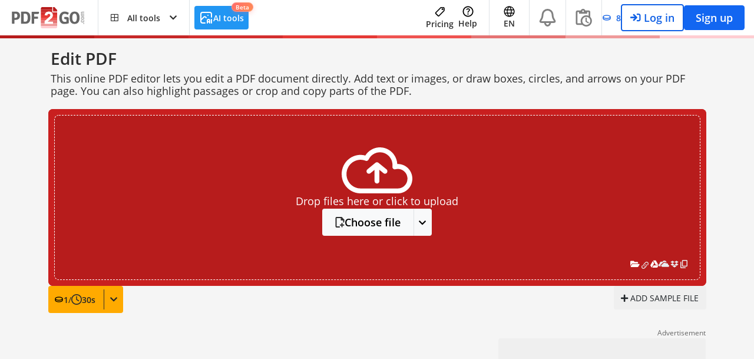

--- FILE ---
content_type: text/html; charset=UTF-8
request_url: https://www.pdf2go.com/edit-pdf
body_size: 45880
content:
<!DOCTYPE html>
<html lang="en" >
<head>	
	
					

    <meta charset="utf-8">
    <link rel="shortcut icon" href="https://www.pdf2go.com/favicon.ico">
    <meta name="viewport" content="width=device-width, initial-scale=1, user-scalable=yes">

<link rel="preconnect" href="https://dragon.pdf2go.com" crossorigin>
<link rel="preconnect" href="https://stats.pdf2go.com" crossorigin>

<link rel="preload" href="https://www.pdf2go.com/assets/webfonts/mem5YaGs126MiZpBA-UNirkOX-hpOqc.woff2" as="font" type="font/woff2" crossorigin="anonymous">
<link rel="preload" href="https://www.pdf2go.com/assets/webfonts/mem5YaGs126MiZpBA-UNirkOUuhv.woff" as="font" type="font/woff" crossorigin="anonymous">
<link rel="preload" href="https://www.pdf2go.com/assets/webfonts/mem8YaGs126MiZpBA-UFVZ0d.woff" as="font" type="font/woff" crossorigin="anonymous">
<link rel="preload" href="https://www.pdf2go.com/assets/webfonts/fa-solid-900.woff2" as="font" type="font/woff2" crossorigin="anonymous">
<link rel="preload" href="https://www.pdf2go.com/assets/webfonts/fa-regular-400.woff2" as="font" type="font/woff2" crossorigin="anonymous">
<link rel="preload" href="https://www.pdf2go.com/assets/webfonts/fa-light-300.woff2" as="font" type="font/woff2" crossorigin="anonymous">
<link rel="preload" href="https://www.pdf2go.com/assets/webfonts/fa-brands-400.woff" as="font" type="font/woff2" crossorigin="anonymous">

    <script type="application/ld+json">
        {
            "@context": "http://schema.org",
            "@type": "Organization",
            "url": "https://www.pdf2go.com/",
            "logo":{
                "@type":"ImageObject",
                "url":"https://www.pdf2go.com/assets/logo/pdf2go_logo_new.svg",
                "width": "244",
                "height": "72"
            },
            "sameAs": [
                "https://www.facebook.com/pdf2go/",
                "https://twitter.com/pdf2go_com/"
            ],
            "description": "Edit your PDF file online for free with this high-quality converter, or compress, merge, split, rotate, sort, or protect your PDF documents.",
            "name": "PDF2Go",
            "legalName": "QaamGo Web GmbH",
            "contactPoint": {
                "contactType": "customer support",
                "email": "time2help@pdf2go.com",
                "url": "https://www.pdf2go.com/help"
            }
        }
    </script>

    <title>Edit PDF - Edit PDF files online</title>
    <meta name="description" content="Free online PDF editor that lets you draw on your PDF files, add text, highlight passages, and add watermarks. Edit your PDF online for free.">
    <meta name="keywords" content="edit pdf free, free pdf editor, pdf editor online, edit pdfs online, add watermark to pdf">
                <link rel="canonical" href="https://www.pdf2go.com/edit-pdf">
    
                    <link rel="alternate" href="https://www.pdf2go.com/edit-pdf" hreflang="x-default" >
                                                                                                                        <link rel="alternate" hreflang="en" href="https://www.pdf2go.com/edit-pdf">
                                                                                                                                                                                        <link rel="alternate" hreflang="ar" href="https://www.pdf2go.com/ar/edit-pdf">
                                                                                                                                                                                            <link rel="alternate" hreflang="de" href="https://www.pdf2go.com/de/pdf-bearbeiten">
                                                                                                                                                                                            <link rel="alternate" hreflang="es" href="https://www.pdf2go.com/es/editar-pdf">
                                                                                                                                                                                            <link rel="alternate" hreflang="fr" href="https://www.pdf2go.com/fr/modifier-pdf">
                                                                                                                                                                                            <link rel="alternate" hreflang="pt" href="https://www.pdf2go.com/pt/editar-pdf">
                                                                                                                                                                                            <link rel="alternate" hreflang="ru" href="https://www.pdf2go.com/ru/edit-pdf">
                                                                                                                                                                                            <link rel="alternate" hreflang="vi" href="https://www.pdf2go.com/vi/edit-pdf">
                                                                                                                                                                                            <link rel="alternate" hreflang="hi" href="https://www.pdf2go.com/hi/edit-pdf">
                                                                                                                                                                                            <link rel="alternate" hreflang="zh-Hans" href="https://www.pdf2go.com/zh/edit-pdf">
                                                                                                                                                                                            <link rel="alternate" hreflang="id" href="https://www.pdf2go.com/id/edit-pdf">
                                                                                                                                                                                            <link rel="alternate" hreflang="it" href="https://www.pdf2go.com/it/modificare-pdf">
                                                                                                                                                                                            <link rel="alternate" hreflang="tr" href="https://www.pdf2go.com/tr/pdf-duzenle">
                                                                                                                                                                                            <link rel="alternate" hreflang="tl" href="https://www.pdf2go.com/fil/edit-pdf">
                                                                                                                                                                                            <link rel="alternate" hreflang="ms" href="https://www.pdf2go.com/ms/edit-pdf">
                                                                                                                                                                                            <link rel="alternate" hreflang="th" href="https://www.pdf2go.com/th/edit-pdf">
                                                                                                                                                                                            <link rel="alternate" hreflang="ja" href="https://www.pdf2go.com/ja/edit-pdf">
                                                                                                                                                                                            <link rel="alternate" hreflang="ko" href="https://www.pdf2go.com/ko/edit-pdf">
                                                                                                                                                                                            <link rel="alternate" hreflang="pl" href="https://www.pdf2go.com/pl/edytuj-pdf">
                                                                                                                                                                                            <link rel="alternate" hreflang="el" href="https://www.pdf2go.com/el/edit-pdf">
                                                                                                                                                                                            <link rel="alternate" hreflang="ca" href="https://www.pdf2go.com/ca/editar-pdf">
                                                                                                                                                                                            <link rel="alternate" hreflang="ur" href="https://www.pdf2go.com/ur/edit-pdf">
                                                                                                                                                                                            <link rel="alternate" hreflang="uk" href="https://www.pdf2go.com/uk/edit-pdf">
                                                                                                                                                                                            <link rel="alternate" hreflang="bn" href="https://www.pdf2go.com/bn/edit-pdf">
                                                                                                                                                                                            <link rel="alternate" hreflang="yo" href="https://www.pdf2go.com/yo/edit-pdf">
                                                            
    <meta property="og:title" content="Edit PDF - Edit PDF files online" >
    <meta property="og:type" content="website" >
    <meta property="og:url" content="https://www.pdf2go.com/edit-pdf" >
    <meta property="og:site_name" content="Edit PDF - Edit PDF files online" >
    <meta property="og:description" content="Free online PDF editor that lets you draw on your PDF files, add text, highlight passages, and add watermarks. Edit your PDF online for free." >
    <meta property="og:image" content="https://www.pdf2go.com/assets/social-share-image/en/www-pdf2go-com-edit-pdf.png" >

            <meta property="fb:app_id" content="645639342256160" >
        <meta name="twitter:card" content="summary_large_image">
    <meta name="twitter:site" content="@pdf2go">
    <meta name="twitter:creator" content="@pdf2go">
    <meta name="twitter:title" content="Edit PDF - Edit PDF files online">
    <meta name="twitter:description" content="Free online PDF editor that lets you draw on your PDF files, add text, highlight passages, and add watermarks. Edit your PDF online for free.">
    <meta name="twitter:image:src" content="https://www.pdf2go.com/assets/social-share-image/en/www-pdf2go-com-edit-pdf.png">

        <link rel="apple-touch-icon" sizes="180x180" href="https://www.pdf2go.com/assets/favicon/apple-touch-icon.png">
    <link rel="icon" type="image/png" sizes="32x32" href="https://www.pdf2go.com/assets/favicon/favicon-32x32.png">
    <link rel="icon" type="image/png" sizes="16x16" href="https://www.pdf2go.com/assets/favicon/favicon-16x16.png">
    <link rel="manifest" href="https://www.pdf2go.com/assets/favicon/site.webmanifest">
    <link rel="mask-icon" href="https://www.pdf2go.com/assets/favicon/safari-pinned-tab.svg" color="#e88800">
    <meta name="msapplication-TileColor" content="#e88800">
    <meta name="application-name" content="">
    <meta name="msapplication-config" content="https://www.pdf2go.com/assets/favicon/browserconfig.xml">
    <meta name="theme-color" content="#ffffff">

    <script type="text/javascript">
    if (sessionStorage.getItem('PLAYWRIGHT') !== 'true') {
        (function(c,l,a,r,i,t,y){
            c[a]=c[a]||function(){(c[a].q=c[a].q||[]).push(arguments)};
            t=l.createElement(r);t.async=1;t.src="https://www.clarity.ms/tag/"+i;
            y=l.getElementsByTagName(r)[0];y.parentNode.insertBefore(t,y);
        })(window, document, "clarity", "script", "tcq5yngho0");
        
        function readCookie(name){var eq=name+"=",ca=document.cookie.split(';');for(var i=0;i<ca.length;i++){var c=ca[i];while(c.charAt(0)==' ')c=c.substring(1,c.length);if(c.indexOf(eq)==0)return decodeURIComponent(c.substring(eq.length,c.length))}return null}
        function writeCookie(name,value,days){var expires="";if(days){var date=new Date;date.setTime(date.getTime()+(days*24*60*60*1000)),expires="; expires="+date.toUTCString()}document.cookie=name+"="+(value||"")+expires+"; path=/; domain=.pdf2go.com; Secure; SameSite=Lax"}
        var vId=readCookie('QGV');vId||(vId=Math.random().toString(16).substr(2,8)+Math.random().toString(16).substr(2,8),writeCookie('QGV',vId,730));
        var uRole=readCookie('qgrole'),vId2=readCookie('QGV'),uId=readCookie('QGU');
        uRole&&clarity("set","UserRole",uRole);vId2&&clarity("set","VisitorId",vId2);uId&&clarity("identify",uId);
    }
</script>


                                        <link rel="stylesheet" href="https://www.pdf2go.com/assets/dist/8801.ca4dd2b3.css">
                                                                                                        <link rel="stylesheet" href="https://www.pdf2go.com/assets/dist/7863.9adedb67.css">
                                                                                                        <link rel="stylesheet" href="https://www.pdf2go.com/assets/dist/6976.49e2f14e.css">
                                                                                                        <link rel="stylesheet" href="https://www.pdf2go.com/assets/dist/qg-feature.3bc3fb2f.css">
                                                                                <script>
            </script>
</head>
<body class="lang-en"   >


    <div id="userNotifications">
</div>


<script>
    function getCookieValue(name) {
        try {
            name = name.toLowerCase();
            var rawCookieString = document.cookie;

            var parts = rawCookieString.split(';');

            for (var i = 0; i < parts.length; i++) {
                var p = parts[i].split('=');

                if (p.length === 2) {
                    var key = p[0].trim().toLowerCase();
                    var value = p[1].trim();

                    if (key === name) {
                        return value;
                    }
                }
            }
        } catch (e) {

        }

        return null;
    }


    function isMobileAdSite() {
        if (navigator.connection && navigator.connection.effectiveType) {
            if (navigator.connection.effectiveType === '4g') {
                satConnectionType = 'fast';
                return false;
            } else {
                satConnectionType = 'slow';
                return true;
            }
        }
        return false;
    }

    

    function handleUserNotifications() {
        const encoded = window.sessionStorage.getItem('__SESSION_STORAGE_USER__');

        if (encoded === null) {
            return;
        }

        /** @type {MeData} */
        const storageUser = JSON.parse(encoded);

        if (!Array.isArray(storageUser?.roles)) {
            return;
        }

        const shouldHideEduClaimBanner = window.sat.project_name === 'API2Convert' || getCookieValue('user-edu-claim-banner-dismiss');

                if (
            !shouldHideEduClaimBanner &&
            storageUser.enabled &&
            storageUser.roles.includes('ROLE_USER_ELIGIBLE_FOR_EDUCATIONAL') &&
            !storageUser.roles.includes('ROLE_USER_EDUCATIONAL') &&
            !storageUser.roles.includes('ROLE_USER_NEEDS_VERIFICATION_FOR_EDUCATIONAL')
        ) {
            const eduEl = document.getElementById('user-edu-banner');

            if (eduEl !== null) {
                eduEl.classList.remove('d-none');
            }
        }
    }

    try {
        handleUserNotifications();
    } catch (e) {}
</script>


<div id="header" class="w-100 bg-white z-index-3 position-relative header-height-60"
    >
    <div class="px-3 pl-3 pt-0 h-100">
        <div class="d-flex justify-content-between h-100">
            <nav class="navbar d-flex z-index-2 px-0 py-0 position-static h-100 justify-content-between flex-grow-md-0">
                                <div class="d-flex h-100 align-items-center pl-1 md-pl-4">
                                            <a class="navbar-brand pr-4 d-flex justify-content-start mr-0"
                            href="https://www.pdf2go.com/"
                            title="Various editing and conversion tools for PDF files"
                        >
                            <img src="https://www.pdf2go.com/assets/logo/pdf2go_logo_new.svg"
                                width="122"
                                height="36"
                                alt="Edit, convert, compress, merge, split, rotate, sort, or protect your PDF online for free."
                                class="header-logo-responsive d-none d-sm-block"
                            >
                            <img src="https://www.pdf2go.com/favicon.ico"
                                alt="Edit, convert, compress, merge, split, rotate, sort, or protect your PDF online for free."
                                class="icon-30 d-sm-none"
                            >
                        </a>
                                    </div>

                                <ul class="list-unstyled mx-0 mb-0 d-flex h-100">
                                                                                                        <li class="dropdown position-static no-sm-border all-tools-menu d-flex">
                            <a class="bg-white pl-md-4 pr-md-4 dropdown-toggle z-index-2 d-flex align-items-center fg-normal fg-main-hover fg-main-dropdown-show position-relative font-weight-bold"
                                href="#"
                                role="button"
                                data-bs-toggle="dropdown"
                                aria-haspopup="true"
                                aria-expanded="false"
                            >
                                <i class="far fa-border-all pr-3 icon-large-mobile"></i>
                                <span class="pr-3 hidden-mobile all-tools-menu-text-hide-responsive ">
                                                                            All tools
                                                                    </span>

                                <i class="fa fa-chevron-down menu-closed hidden-mobile"></i>
                                <i class="fa fa-chevron-up menu-open hidden-mobile"></i>
                            </a>

                                                        <div class="z-index-1 dropdown-menu border w-100 position-absolute pt-3 nm-t-1">
                                <div class="container">
    <div class="row w-100 mx-0 pb-5">
                                    <div class="col-12 col-xs-12 col-sm-6 col-md-3 col-lg-3">
                    <div class="pd-1 px-3 font-weight-bold nav-title fg-main-1">Edit PDF files</div>

                    <ul class="list-unstyled">
                                                                                
                                                                                        <li class="bg-main-1-hover br-8">
                                    <a href="https://www.pdf2go.com/edit-pdf"
                                        title="How to edit a PDF"
                                        class="fg-normal pd-1 px-3 d-flex align-items-center"
                                    >
                                                                                                                                                                            <i class="icon-30 d-inline-flex flex-shrink-0 align-items-center justify-content-center mr-1 rounded fg-white bg-main-1 p-2 far fa-edit"></i>
                                                                                                                            Edit PDF
                                    </a>
                                </li>
                            
                                                                                                            
                                                                                        <li class="bg-main-1-hover br-8">
                                    <a href="https://www.pdf2go.com/merge-pdf"
                                        title="Easily merge PDF files"
                                        class="fg-normal pd-1 px-3 d-flex align-items-center"
                                    >
                                                                                                                                                                            <i class="icon-30 d-inline-flex flex-shrink-0 align-items-center justify-content-center mr-1 rounded fg-white bg-main-1 p-2 far fa-paste"></i>
                                                                                                                            Merge PDF
                                    </a>
                                </li>
                            
                                                                                                            
                                                                                        <li class="bg-main-1-hover br-8">
                                    <a href="https://www.pdf2go.com/split-pdf"
                                        title="Remove several pages from a PDF file"
                                        class="fg-normal pd-1 px-3 d-flex align-items-center"
                                    >
                                                                                                                                                                            <i class="icon-30 d-inline-flex flex-shrink-0 align-items-center justify-content-center mr-1 rounded fg-white bg-main-1 p-2 far fa-page-break"></i>
                                                                                                                            Split PDF
                                    </a>
                                </li>
                            
                                                                                                            
                                                                                        <li class="bg-main-1-hover br-8">
                                    <a href="https://www.pdf2go.com/sort-delete-pdf"
                                        title="Delete a page in a PDF"
                                        class="fg-normal pd-1 px-3 d-flex align-items-center"
                                    >
                                                                                                                                                                            <i class="icon-30 d-inline-flex flex-shrink-0 align-items-center justify-content-center mr-1 rounded fg-white bg-main-1 p-2 far fa-cut"></i>
                                                                                                                            Organize PDF
                                    </a>
                                </li>
                            
                                                                                                            
                                                                                        <li class="bg-main-1-hover br-8">
                                    <a href="https://www.pdf2go.com/rotate-pdf"
                                        title="Rotate a PDF page"
                                        class="fg-normal pd-1 px-3 d-flex align-items-center"
                                    >
                                                                                                                                                                            <i class="icon-30 d-inline-flex flex-shrink-0 align-items-center justify-content-center mr-1 rounded fg-white bg-main-1 p-2 far fa-sync-alt"></i>
                                                                                                                            Rotate PDF
                                    </a>
                                </li>
                            
                                                                                                            
                                                                                        <li class="bg-main-1-hover br-8">
                                    <a href="https://www.pdf2go.com/extract-assets"
                                        title="Extract assets from a PDF"
                                        class="fg-normal pd-1 px-3 d-flex align-items-center"
                                    >
                                                                                                                                                                            <div class="icon-30 d-inline-flex flex-shrink-0 align-items-center justify-content-center mr-1 rounded fg-white bg-main-1 svg-white">
                                                    <div class="flex align-items-center justify-content-center" style="width: 20px; height: 20px;">
                                                        <svg class="extractpdf-icon" width="57" height="63" viewBox="0 0 57 63" fill="none" xmlns="http://www.w3.org/2000/svg"><path d="M20.3965 25.1143C23.1857 25.0147 25.9094 25.9708 28.0195 27.791C30.1298 29.6115 31.47 32.1615 31.7695 34.9268C32.0612 37.6198 31.3418 40.3201 29.7598 42.5166L37.4736 50.1992H37.4727C37.8091 50.5339 37.9986 50.9879 37.999 51.4619C37.9994 51.936 37.8106 52.3914 37.4746 52.7266C37.1386 53.0615 36.683 53.2497 36.208 53.25C35.7924 53.2503 35.3914 53.1067 35.0723 52.8467L34.9404 52.7275L27.2266 45.041C25.0216 46.6172 22.3105 47.3335 19.6074 47.043C16.8323 46.7447 14.2729 45.4106 12.4453 43.3086C10.6177 41.2065 9.65691 38.4923 9.75684 35.7129C9.85686 32.9334 11.0103 30.2945 12.9844 28.3281C14.9584 26.3618 17.607 25.2139 20.3965 25.1143ZM33.3906 9.75C34.0306 9.74979 34.6644 9.87539 35.2559 10.1191C35.8473 10.3629 36.385 10.7201 36.8379 11.1709L45.8203 20.124C46.7347 21.0339 47.2488 22.2688 47.25 23.5566V46.8564C47.25 48.5522 46.5736 50.1782 45.3701 51.377C44.1667 52.5757 42.5345 53.249 40.833 53.249H40.2178L40.3359 52.916C40.6682 51.9781 40.6681 50.9496 40.3359 50.0117L40.2178 49.6777H40.833C41.5846 49.6777 42.3057 49.3806 42.8369 48.8516C43.3682 48.3224 43.667 47.6044 43.667 46.8564V25.6064H36.208C34.9155 25.6064 33.6759 25.0952 32.7617 24.1846C31.8474 23.2738 31.3331 22.0384 31.333 20.75V13.3213H22.333C21.5814 13.3214 20.8603 13.6193 20.3291 14.1484C19.7981 14.6775 19.5 15.3949 19.5 16.1426V22.5918L19.2783 22.6172C18.2236 22.7359 17.214 22.9661 16.25 23.3076L15.917 23.4258V16.1426C15.917 14.4469 16.5934 12.8208 17.7969 11.6221C19.0002 10.4235 20.6317 9.75009 22.333 9.75H33.3906ZM20.792 28.6777C18.8136 28.6777 16.9162 29.4613 15.5176 30.8545C14.1191 32.2476 13.3331 34.1367 13.333 36.1064C13.333 38.0763 14.119 39.9662 15.5176 41.3594C16.9162 42.7524 18.8137 43.5352 20.792 43.5352C22.7701 43.5351 24.6669 42.7522 26.0654 41.3594C27.464 39.9662 28.25 38.0763 28.25 36.1064C28.25 34.1367 27.464 32.2476 26.0654 30.8545C24.6669 29.4614 22.7702 28.6778 20.792 28.6777ZM34.917 20.75C34.917 21.0906 35.0529 21.4171 35.2949 21.6582C35.537 21.8993 35.8652 22.0351 36.208 22.0352H42.6719L34.917 14.3086V20.75Z" fill="currentColor" stroke="none" /></svg>
                                                    </div>
                                                </div>
                                                                                                                            Extract PDF
                                    </a>
                                </li>
                            
                                                                                                            
                                                                                        <li class="bg-main-1-hover br-8">
                                    <a href="https://www.pdf2go.com/delete-pdf-assets"
                                        title="PDF Asset Remover"
                                        class="fg-normal pd-1 px-3 d-flex align-items-center"
                                    >
                                                                                                                                                                            <i class="icon-30 d-inline-flex flex-shrink-0 align-items-center justify-content-center mr-1 rounded fg-white bg-main-1 p-2 far fa-file-excel"></i>
                                                                                                                            PDF Cleaner
                                    </a>
                                </li>
                            
                                                                                                            
                                                                                        <li class="bg-main-1-hover br-8">
                                    <a href="https://www.pdf2go.com/crop-pdf"
                                        title="Crop PDF pages online"
                                        class="fg-normal pd-1 px-3 d-flex align-items-center"
                                    >
                                                                                                                                                                            <i class="icon-30 d-inline-flex flex-shrink-0 align-items-center justify-content-center mr-1 rounded fg-white bg-main-1 p-2 far fa-crop-alt"></i>
                                                                                                                            Crop PDF
                                    </a>
                                </li>
                            
                                                                                                            
                                                                                        <li class="bg-main-1-hover br-8">
                                    <a href="https://www.pdf2go.com/sign-pdf"
                                        title="How to sign a PDF"
                                        class="fg-normal pd-1 px-3 d-flex align-items-center"
                                    >
                                                                                                                                                                            <div class="icon-30 d-inline-flex flex-shrink-0 align-items-center justify-content-center mr-1 rounded fg-white bg-main-1 svg-white">
                                                    <div class="flex align-items-center justify-content-center" style="width: 20px; height: 20px;">
                                                        <svg class="signpdf-icon" xmlns="http://www.w3.org/2000/svg" width="60px" height="60px" viewBox="0 0 24 24"><path fill="#b71c1c" d="M9.75 20.85c1.78-.7 1.39-2.63.49-3.85c-.89-1.25-2.12-2.11-3.36-2.94A9.8 9.8 0 0 1 4.54 12c-.28-.33-.85-.94-.27-1.06c.59-.12 1.61.46 2.13.68c.91.38 1.81.82 2.65 1.34l1.01-1.7C8.5 10.23 6.5 9.32 4.64 9.05c-1.06-.16-2.18.06-2.54 1.21c-.32.99.19 1.99.77 2.77c1.37 1.83 3.5 2.71 5.09 4.29c.34.33.75.72.95 1.18c.21.44.16.47-.31.47c-1.24 0-2.79-.97-3.8-1.61l-1.01 1.7c1.53.94 4.09 2.41 5.96 1.79m11.09-15.6c.22-.22.22-.58 0-.79l-1.3-1.3a.56.56 0 0 0-.78 0l-1.02 1.02l2.08 2.08M11 10.92V13h2.08l6.15-6.15l-2.08-2.08z"/></svg>
                                                    </div>
                                                </div>
                                                                                                                            Sign PDF
                                    </a>
                                </li>
                            
                                                                                                            
                                                                                        <li class="bg-main-1-hover br-8">
                                    <a href="https://www.pdf2go.com/share-document"
                                        title="Share PDF"
                                        class="fg-normal pd-1 px-3 d-flex align-items-center"
                                    >
                                                                                                                                                                            <i class="icon-30 d-inline-flex flex-shrink-0 align-items-center justify-content-center mr-1 rounded fg-white bg-main-1 p-2 far fa-share-alt"></i>
                                                                                                                            Share PDF
                                    </a>
                                </li>
                            
                                                                                                            
                                                                                        <li class="bg-main-1-hover br-8">
                                    <a href="https://www.pdf2go.com/redact-pdf"
                                        title="Redact PDF online"
                                        class="fg-normal pd-1 px-3 d-flex align-items-center"
                                    >
                                                                                                                                                                            <div class="icon-30 d-inline-flex flex-shrink-0 align-items-center justify-content-center mr-1 rounded fg-white bg-main-1 svg-white">
                                                    <div class="flex align-items-center justify-content-center" style="width: 20px; height: 20px;">
                                                        <svg width="40px" height="40px" class="reactpdf-icon" viewBox="0 0 83.437004 91.667" xmlns="http://www.w3.org/2000/svg" xmlns:svg="http://www.w3.org/2000/svg"><g id="g9" transform="translate(-8.3329963,-8.333)"><path fill="#b71c1c" d="m 16.667,100 c -2.292,0 -4.253,-0.815 -5.884,-2.446 -1.63,-1.63 -2.447,-3.593 -2.45,-5.887 -0.002,-2.295 0.814,-4.256 2.45,-5.884 1.636,-1.628 3.598,-2.444 5.884,-2.45 h 66.666 c 2.292,0 4.255,0.817 5.888,2.45 1.633,1.634 2.449,3.595 2.446,5.884 -0.003,2.288 -0.818,4.251 -2.446,5.887 -1.628,1.636 -3.591,2.451 -5.888,2.446 z M 60.833,50 50,39.167 33.333,55.833 44.062,66.667 Z M 55.938,33.333 66.667,44.063 83.333,27.5 72.5,16.667 Z m -8.751,-3.02 22.501,22.5 L 50,72.604 c -1.667,1.667 -3.628,2.5 -5.883,2.5 -2.256,0 -4.218,-0.833 -5.888,-2.5 l -0.521,0.417 c -0.764,0.625 -1.597,1.111 -2.5,1.458 C 34.306,74.826 33.368,75 32.396,75 H 19.687 c -0.972,0 -1.648,-0.417 -2.029,-1.25 -0.38,-0.833 -0.225,-1.597 0.467,-2.292 l 9.583,-9.479 C 26.042,60.313 25.174,58.315 25.104,55.988 25.035,53.66 25.833,51.664 27.5,50 L 47.188,30.313 Z m -10e-4,0 19.48,-19.48 c 1.666,-1.666 3.629,-2.5 5.887,-2.5 2.258,0 4.22,0.834 5.883,2.5 l 10.834,10.73 c 1.666,1.666 2.5,3.629 2.5,5.887 0,2.258 -0.834,4.219 -2.5,5.883 L 69.687,52.813 47.186,30.312 Z" style="fill-rule:nonzero" id="path5" /></g></svg>
                                                    </div>
                                                </div>
                                                                                                                            Redact PDF
                                    </a>
                                </li>
                            
                                                                                                            
                                                                                        <li class="bg-main-1-hover br-8">
                                    <a href="https://www.pdf2go.com/watermark-pdf"
                                        title="Watermark PDF"
                                        class="fg-normal pd-1 px-3 d-flex align-items-center"
                                    >
                                                                                                                                                                            <i class="icon-30 d-inline-flex flex-shrink-0 align-items-center justify-content-center mr-1 rounded fg-white bg-main-1 p-2 far fa-tint"></i>
                                                                                                                            Watermark PDF
                                    </a>
                                </li>
                            
                                                                                                            
                                                                                        <li class="bg-main-1-hover br-8">
                                    <a href="https://www.pdf2go.com/compare-pdf"
                                        title="Compare PDF files and clearly see the differences"
                                        class="fg-normal pd-1 px-3 d-flex align-items-center"
                                    >
                                                                                                                                                                            <i class="icon-30 d-inline-flex flex-shrink-0 align-items-center justify-content-center mr-1 rounded fg-white bg-main-1 p-2 far fa-not-equal"></i>
                                                                                                                            Compare PDFs
                                    </a>
                                </li>
                            
                                                                                                            
                                                                                        <li class="bg-main-1-hover br-8">
                                    <a href="https://www.pdf2go.com/create-pdf"
                                        title="Create PDF online"
                                        class="fg-normal pd-1 px-3 d-flex align-items-center"
                                    >
                                                                                                                                                                            <div class="icon-30 d-inline-flex flex-shrink-0 align-items-center justify-content-center mr-1 rounded fg-white bg-main-1 svg-white">
                                                    <div class="flex align-items-center justify-content-center" style="width: 20px; height: 20px;">
                                                        <svg xmlns="http://www.w3.org/2000/svg" width="50" height="50" viewBox="0 0 24 24" stroke-linecap="round" stroke-linejoin="round" class="createpdf-icon"><path d="M14 3v4a1 1 0 0 0 1 1h4" /><path d="M17 21h-10a2 2 0 0 1 -2 -2v-14a2 2 0 0 1 2 -2h7l5 5v11a2 2 0 0 1 -2 2z" /><path d="M12 11l0 6" /><path d="M9 14l6 0" /></svg>
                                                    </div>
                                                </div>
                                                                                                                            PDF Creator
                                    </a>
                                </li>
                            
                                                                                                                                                                    </ul>
                </div>
                            <div class="col-12 col-xs-12 col-sm-6 col-md-3 col-lg-3">
                    <div class="pd-1 px-3 font-weight-bold nav-title fg-main-2">Improve PDF files</div>

                    <ul class="list-unstyled">
                                                                                
                                                                                        <li class="bg-main-2-hover br-8">
                                    <a href="https://www.pdf2go.com/compress-pdf"
                                        title="How to compress a PDF"
                                        class="fg-normal pd-1 px-3 d-flex align-items-center"
                                    >
                                                                                                                                                                            <i class="icon-30 d-inline-flex flex-shrink-0 align-items-center justify-content-center mr-1 rounded fg-white bg-main-2 p-2 far fa-compress-arrows-alt"></i>
                                                                                                                            Compress PDF
                                    </a>
                                </li>
                            
                                                                                                            
                                                                                        <li class="bg-main-2-hover br-8">
                                    <a href="https://www.pdf2go.com/resize-pdf"
                                        title="PDF page size converter"
                                        class="fg-normal pd-1 px-3 d-flex align-items-center"
                                    >
                                                                                                                                                                            <i class="icon-30 d-inline-flex flex-shrink-0 align-items-center justify-content-center mr-1 rounded fg-white bg-main-2 p-2 far fa-arrows-alt"></i>
                                                                                                                            Change page size
                                    </a>
                                </li>
                            
                                                                                                            
                                                                                        <li class="bg-main-2-hover br-8">
                                    <a href="https://www.pdf2go.com/protect-pdf"
                                        title="Lock a PDF file"
                                        class="fg-normal pd-1 px-3 d-flex align-items-center"
                                    >
                                                                                                                                                                            <i class="icon-30 d-inline-flex flex-shrink-0 align-items-center justify-content-center mr-1 rounded fg-white bg-main-2 p-2 far fa-lock"></i>
                                                                                                                            Protect PDF
                                    </a>
                                </li>
                            
                                                                                                            
                                                                                        <li class="bg-main-2-hover br-8">
                                    <a href="https://www.pdf2go.com/create-searchable-pdf"
                                        title="Make PDF text searchable"
                                        class="fg-normal pd-1 px-3 d-flex align-items-center"
                                    >
                                                                                                                                                                            <i class="icon-30 d-inline-flex flex-shrink-0 align-items-center justify-content-center mr-1 rounded fg-white bg-main-2 p-2 far fa-search"></i>
                                                                                                                            OCR PDF
                                    </a>
                                </li>
                            
                                                                                                            
                                                                                        <li class="bg-main-2-hover br-8">
                                    <a href="https://www.pdf2go.com/unlock-pdf"
                                        title="How to unlock a PDF file"
                                        class="fg-normal pd-1 px-3 d-flex align-items-center"
                                    >
                                                                                                                                                                            <i class="icon-30 d-inline-flex flex-shrink-0 align-items-center justify-content-center mr-1 rounded fg-white bg-main-2 p-2 far fa-unlock-alt"></i>
                                                                                                                            Unlock PDF
                                    </a>
                                </li>
                            
                                                                                                            
                                                                                        <li class="bg-main-2-hover br-8">
                                    <a href="https://www.pdf2go.com/repair-pdf"
                                        title="How to fix a PDF file"
                                        class="fg-normal pd-1 px-3 d-flex align-items-center"
                                    >
                                                                                                                                                                            <i class="icon-30 d-inline-flex flex-shrink-0 align-items-center justify-content-center mr-1 rounded fg-white bg-main-2 p-2 far fa-wrench"></i>
                                                                                                                            Repair PDF
                                    </a>
                                </li>
                            
                                                                                                            
                                                                                        <li class="bg-main-2-hover br-8">
                                    <a href="https://www.pdf2go.com/translate-pdf"
                                        title="How to translate a PDF"
                                        class="fg-normal pd-1 px-3 d-flex align-items-center"
                                    >
                                                                                                                                                                            <i class="icon-30 d-inline-flex flex-shrink-0 align-items-center justify-content-center mr-1 rounded fg-white bg-main-2 p-2 far fa-globe"></i>
                                                                                                                            Translate PDF
                                    </a>
                                </li>
                            
                                                                                                            
                                                                                        <li class="bg-main-2-hover br-8">
                                    <a href="https://www.pdf2go.com/convert-to-pdfa"
                                        title="Convert PDF to PDF/A"
                                        class="fg-normal pd-1 px-3 d-flex align-items-center"
                                    >
                                                                                                                                                                            <i class="icon-30 d-inline-flex flex-shrink-0 align-items-center justify-content-center mr-1 rounded fg-white bg-main-2 p-2 far fa-archive"></i>
                                                                                                                            PDF to PDF/A
                                    </a>
                                </li>
                            
                                                                                                            
                                                                                        <li class="bg-main-2-hover br-8">
                                    <a href="https://www.pdf2go.com/validate-pdfa"
                                        title="Validate PDF/A"
                                        class="fg-normal pd-1 px-3 d-flex align-items-center"
                                    >
                                                                                                                                                                            <i class="icon-30 d-inline-flex flex-shrink-0 align-items-center justify-content-center mr-1 rounded fg-white bg-main-2 p-2 far fa-archive"></i>
                                                                                                                            Validate PDF/A
                                    </a>
                                </li>
                            
                                                                                                            
                                                                                        <li class="bg-main-2-hover br-8">
                                    <a href="https://www.pdf2go.com/extract-facts-from-pdf"
                                        title="How to extract facts from a PDF"
                                        class="fg-normal pd-1 px-3 d-flex align-items-center"
                                    >
                                                                                                                                                                            <i class="icon-30 d-inline-flex flex-shrink-0 align-items-center justify-content-center mr-1 rounded fg-white bg-main-2 p-2 far fa-list"></i>
                                                                                                                            Extract facts from PDF
                                    </a>
                                </li>
                            
                                                                                                            
                                                                                        <li class="bg-main-2-hover br-8">
                                    <a href="https://www.pdf2go.com/linearize-pdf"
                                        title="PDF fast web view"
                                        class="fg-normal pd-1 px-3 d-flex align-items-center"
                                    >
                                                                                                                                                                            <i class="icon-30 d-inline-flex flex-shrink-0 align-items-center justify-content-center mr-1 rounded fg-white bg-main-2 p-2 far fa-tachometer-alt-fastest"></i>
                                                                                                                            Optimize PDF
                                    </a>
                                </li>
                            
                                                                                                            
                                                                                        <li class="bg-main-2-hover br-8">
                                    <a href="https://www.pdf2go.com/spellcheck-pdf"
                                        title="How to spellcheck a PDF"
                                        class="fg-normal pd-1 px-3 d-flex align-items-center"
                                    >
                                                                                                                                                                            <div class="icon-30 d-inline-flex flex-shrink-0 align-items-center justify-content-center mr-1 rounded fg-white bg-main-2 svg-white">
                                                    <div class="flex align-items-center justify-content-center" style="width: 20px; height: 20px;">
                                                        <svg class="spellcheck-icon" xmlns="http://www.w3.org/2000/svg" viewBox="0 0 640 640" fill="#b71c1c"><path d="M152 96C103.4 96 64 135.4 64 184L64 352C64 369.7 78.3 384 96 384C113.7 384 128 369.7 128 352L128 288L192 288L192 352C192 369.7 206.3 384 224 384C241.7 384 256 369.7 256 352L256 184C256 135.4 216.6 96 168 96L152 96zM192 224L128 224L128 184C128 170.7 138.7 160 152 160L168 160C181.3 160 192 170.7 192 184L192 224zM336 96C318.3 96 304 110.3 304 128L304 352C304 369.7 318.3 384 336 384L408 384C456.6 384 496 344.6 496 296C496 272.4 486.7 251 471.6 235.2C481.9 220.8 488 203.1 488 184C488 135.4 448.6 96 400 96L336 96zM400 208L368 208L368 160L400 160C413.3 160 424 170.7 424 184C424 197.3 413.3 208 400 208zM368 320L368 272L408 272C421.3 272 432 282.7 432 296C432 309.3 421.3 320 408 320L368 320zM601 404C612 390.2 609.8 370.1 596 359C582.2 347.9 562.1 350.2 551 364L445.3 496.1L406.6 457.4C394.1 444.9 373.8 444.9 361.3 457.4C348.8 469.9 348.8 490.2 361.3 502.7L425.3 566.7C431.7 573.1 440.6 576.5 449.7 576C458.8 575.5 467.2 571.1 472.9 564L601 404z"/></svg>
                                                    </div>
                                                </div>
                                                                                                                            Spellcheck PDF
                                    </a>
                                </li>
                            
                                                                                                            
                                                                                        <li class="bg-main-2-hover br-8">
                                    <a href="https://www.pdf2go.com/summarize-pdf"
                                        title="How to summarize a PDF"
                                        class="fg-normal pd-1 px-3 d-flex align-items-center"
                                    >
                                                                                                                                                                            <i class="icon-30 d-inline-flex flex-shrink-0 align-items-center justify-content-center mr-1 rounded fg-white bg-main-2 p-2 far fa-file-alt"></i>
                                                                                                                            Summarize PDF
                                    </a>
                                </li>
                            
                                                                                                            
                                                                                        <li class="bg-main-2-hover br-8">
                                    <a href="https://www.pdf2go.com/chat-with-pdf"
                                        title="How to chat with a PDF"
                                        class="fg-normal pd-1 px-3 d-flex align-items-center"
                                    >
                                                                                                                                                                            <div class="icon-30 d-inline-flex flex-shrink-0 align-items-center justify-content-center mr-1 rounded fg-white bg-main-2 svg-white">
                                                    <div class="flex align-items-center justify-content-center" style="width: 20px; height: 20px;">
                                                        <svg class="chat-icon" xmlns="http://www.w3.org/2000/svg" viewBox="0 0 640 640" fill="#b71c1c"><path d="M108.2 322.7C114.3 307.5 112.2 290.1 102.6 276.8C88.1 256.7 80 233.1 80 208C80 141.2 140.5 80 224 80C307.5 80 368 141.2 368 208C368 274.8 307.5 336 224 336C208.1 336 192.9 333.7 178.7 329.5C168.4 326.4 157.3 327 147.3 331L96.9 351.2L108.3 322.7zM32 208C32 243.8 43.6 277.1 63.7 304.8L33.9 379.2C32.6 382.4 32 385.8 32 389.2C32 404 44 416 58.8 416C62.2 416 65.6 415.3 68.8 414.1L165.1 375.6C183.7 381.1 203.5 384 224 384C330 384 416 305.2 416 208C416 110.8 330 32 224 32C118 32 32 110.8 32 208zM416 576C436.6 576 456.3 573 474.9 567.6L571.2 606.1C574.4 607.4 577.8 608 581.2 608C596 608 608 596 608 581.2C608 577.8 607.3 574.4 606.1 571.2L576.4 496.8C596.4 469 608.1 435.7 608.1 400C608.1 317.6 546.4 248.5 463.1 229.3C461.5 245.6 458 261.2 453 276.2C516.9 291 560.2 343.5 560.2 400.1C560.2 425.2 552.1 448.8 537.6 468.9C528 482.2 525.9 499.5 532 514.8L543.4 543.3L493 523.1C483 519.1 471.9 518.6 461.6 521.6C447.4 525.8 432.2 528.1 416.3 528.1C344.1 528.1 289.2 482.4 275.6 426.9C260 430.1 243.9 431.9 227.5 432.1C243.9 514 322.2 576.1 416.3 576.1z"/></svg>
                                                    </div>
                                                </div>
                                                                                                                            Chat With PDF
                                    </a>
                                </li>
                            
                                                                                                                                                                    </ul>
                </div>
                            <div class="col-12 col-xs-12 col-sm-6 col-md-3 col-lg-3">
                    <div class="pd-1 px-3 font-weight-bold nav-title fg-main-3">Convert from PDF</div>

                    <ul class="list-unstyled">
                                                                                
                                                                                        <li class="bg-main-3-hover br-8">
                                    <a href="https://www.pdf2go.com/pdf-to-word"
                                        title="How to convert PDF to Word"
                                        class="fg-normal pd-1 px-3 d-flex align-items-center"
                                    >
                                                                                                                                                                            <i class="icon-30 d-inline-flex flex-shrink-0 align-items-center justify-content-center mr-1 rounded fg-white bg-main-3 p-2 far fa-file-word"></i>
                                                                                                                            PDF to Word
                                    </a>
                                </li>
                            
                                                                                                            
                                                                                        <li class="bg-main-3-hover br-8">
                                    <a href="https://www.pdf2go.com/pdf-to-jpg"
                                        title="Save PDF as JPG files"
                                        class="fg-normal pd-1 px-3 d-flex align-items-center"
                                    >
                                                                                                                                                                            <i class="icon-30 d-inline-flex flex-shrink-0 align-items-center justify-content-center mr-1 rounded fg-white bg-main-3 p-2 far fa-file-image"></i>
                                                                                                                            PDF to JPG
                                    </a>
                                </li>
                            
                                                                                                            
                                                                                        <li class="bg-main-3-hover br-8">
                                    <a href="https://www.pdf2go.com/pdf-to-text"
                                        title="Convert scanned PDF pages to editable text files"
                                        class="fg-normal pd-1 px-3 d-flex align-items-center"
                                    >
                                                                                                                                                                            <i class="icon-30 d-inline-flex flex-shrink-0 align-items-center justify-content-center mr-1 rounded fg-white bg-main-3 p-2 far fa-file-alt"></i>
                                                                                                                            PDF to Text
                                    </a>
                                </li>
                            
                                                                                                            
                                                                                        <li class="bg-main-3-hover br-8">
                                    <a href="https://www.pdf2go.com/pdf-to-excel"
                                        title="Convert PDF to Excel online and fast"
                                        class="fg-normal pd-1 px-3 d-flex align-items-center"
                                    >
                                                                                                                                                                            <i class="icon-30 d-inline-flex flex-shrink-0 align-items-center justify-content-center mr-1 rounded fg-white bg-main-3 p-2 far fa-file-excel"></i>
                                                                                                                            PDF to Excel
                                    </a>
                                </li>
                            
                                                                                                            
                                                                                        <li class="bg-main-3-hover br-8">
                                    <a href="https://www.pdf2go.com/pdf-to-powerpoint"
                                        title="How to convert a PDF to Powerpoint"
                                        class="fg-normal pd-1 px-3 d-flex align-items-center"
                                    >
                                                                                                                                                                            <i class="icon-30 d-inline-flex flex-shrink-0 align-items-center justify-content-center mr-1 rounded fg-white bg-main-3 p-2 far fa-file-powerpoint"></i>
                                                                                                                            PDF to PowerPoint
                                    </a>
                                </li>
                            
                                                                                                            
                                                                                        <li class="bg-main-3-hover br-8">
                                    <a href="https://www.pdf2go.com/convert-from-pdf"
                                        title="Convert PDF file"
                                        class="fg-normal pd-1 px-3 d-flex align-items-center"
                                    >
                                                                                                                                                                            <i class="icon-30 d-inline-flex flex-shrink-0 align-items-center justify-content-center mr-1 rounded fg-white bg-main-3 p-2 far fa-file-pdf"></i>
                                                                                                                            PDF to Image
                                    </a>
                                </li>
                            
                                                                                                            
                                                                                        <li class="bg-main-3-hover br-8">
                                    <a href="https://www.pdf2go.com/text-to-speech"
                                        title="Convert Text to Speech"
                                        class="fg-normal pd-1 px-3 d-flex align-items-center"
                                    >
                                                                                                                                                                            <i class="icon-30 d-inline-flex flex-shrink-0 align-items-center justify-content-center mr-1 rounded fg-white bg-main-3 p-2 far fa-file-audio"></i>
                                                                                                                            PDF to Speech
                                    </a>
                                </li>
                            
                                                                                                                                                                    </ul>
                </div>
                            <div class="col-12 col-xs-12 col-sm-6 col-md-3 col-lg-3">
                    <div class="pd-1 px-3 font-weight-bold nav-title fg-main-4">Convert to PDF</div>

                    <ul class="list-unstyled">
                                                                                
                                                                                        <li class="bg-main-4-hover br-8">
                                    <a href="https://www.pdf2go.com/epub-to-pdf"
                                        title="Convert EPUB to PDF"
                                        class="fg-normal pd-1 px-3 d-flex align-items-center"
                                    >
                                                                                                                                                                            <i class="icon-30 d-inline-flex flex-shrink-0 align-items-center justify-content-center mr-1 rounded fg-white bg-main-4 p-2 far fa-book"></i>
                                                                                                                            EPUB to PDF
                                    </a>
                                </li>
                            
                                                                                                            
                                                                                        <li class="bg-main-4-hover br-8">
                                    <a href="https://www.pdf2go.com/convert-to-pdf"
                                        title="PDF file converter"
                                        class="fg-normal pd-1 px-3 d-flex align-items-center"
                                    >
                                                                                                                                                                            <i class="icon-30 d-inline-flex flex-shrink-0 align-items-center justify-content-center mr-1 rounded fg-white bg-main-4 p-2 far fa-file-pdf"></i>
                                                                                                                            Convert to PDF
                                    </a>
                                </li>
                            
                                                                                                            
                                                                                        <li class="bg-main-4-hover br-8">
                                    <a href="https://www.pdf2go.com/word-to-pdf"
                                        title="How to convert Word to PDF"
                                        class="fg-normal pd-1 px-3 d-flex align-items-center"
                                    >
                                                                                                                                                                            <i class="icon-30 d-inline-flex flex-shrink-0 align-items-center justify-content-center mr-1 rounded fg-white bg-main-4 p-2 far fa-file-word"></i>
                                                                                                                            Word to PDF
                                    </a>
                                </li>
                            
                                                                                                            
                                                                                        <li class="bg-main-4-hover br-8">
                                    <a href="https://www.pdf2go.com/jpg-to-pdf"
                                        title="Convert JPG to PDF"
                                        class="fg-normal pd-1 px-3 d-flex align-items-center"
                                    >
                                                                                                                                                                            <i class="icon-30 d-inline-flex flex-shrink-0 align-items-center justify-content-center mr-1 rounded fg-white bg-main-4 p-2 far fa-file-image"></i>
                                                                                                                            JPG to PDF
                                    </a>
                                </li>
                            
                                                                                                            
                                                                                        <li class="bg-main-4-hover br-8">
                                    <a href="https://www.pdf2go.com/excel-to-pdf"
                                        title="Convert Excel to PDF"
                                        class="fg-normal pd-1 px-3 d-flex align-items-center"
                                    >
                                                                                                                                                                            <i class="icon-30 d-inline-flex flex-shrink-0 align-items-center justify-content-center mr-1 rounded fg-white bg-main-4 p-2 far fa-file-excel"></i>
                                                                                                                            Excel to PDF
                                    </a>
                                </li>
                            
                                                                                                            
                                                                                        <li class="bg-main-4-hover br-8">
                                    <a href="https://www.pdf2go.com/powerpoint-to-pdf"
                                        title="Create a PDF from PowerPoint"
                                        class="fg-normal pd-1 px-3 d-flex align-items-center"
                                    >
                                                                                                                                                                            <i class="icon-30 d-inline-flex flex-shrink-0 align-items-center justify-content-center mr-1 rounded fg-white bg-main-4 p-2 far fa-file-powerpoint"></i>
                                                                                                                            PowerPoint to PDF
                                    </a>
                                </li>
                            
                                                                                                            
                                                                                        <li class="bg-main-4-hover br-8">
                                    <a href="https://www.pdf2go.com/djvu-to-pdf"
                                        title="DJVU to PDF converter"
                                        class="fg-normal pd-1 px-3 d-flex align-items-center"
                                    >
                                                                                                                                                                            <i class="icon-30 d-inline-flex flex-shrink-0 align-items-center justify-content-center mr-1 rounded fg-white bg-main-4 p-2 far fa-file-image"></i>
                                                                                                                            DJVU to PDF
                                    </a>
                                </li>
                            
                                                                                                            
                                                                                        <li class="bg-main-4-hover br-8">
                                    <a href="https://www.pdf2go.com/website-to-pdf"
                                        title="Convert website to PDF"
                                        class="fg-normal pd-1 px-3 d-flex align-items-center"
                                    >
                                                                                                                                                                            <i class="icon-30 d-inline-flex flex-shrink-0 align-items-center justify-content-center mr-1 rounded fg-white bg-main-4 p-2 far fa-file-image"></i>
                                                                                                                            Webpage to PDF
                                    </a>
                                </li>
                            
                                                                                                            
                                                                                        <li class="bg-main-4-hover br-8">
                                    <a href="https://www.pdf2go.com/convert-to-pdfa"
                                        title="Convert PDF to PDF/A"
                                        class="fg-normal pd-1 px-3 d-flex align-items-center"
                                    >
                                                                                                                                                                            <i class="icon-30 d-inline-flex flex-shrink-0 align-items-center justify-content-center mr-1 rounded fg-white bg-main-4 p-2 far fa-archive"></i>
                                                                                                                            PDF to PDF/A
                                    </a>
                                </li>
                            
                                                                                                            
                                                                                        <li class="bg-main-4-hover br-8">
                                    <a href="https://www.pdf2go.com/speech-to-text"
                                        title="Convert Speech to Text"
                                        class="fg-normal pd-1 px-3 d-flex align-items-center"
                                    >
                                                                                                                                                                            <i class="icon-30 d-inline-flex flex-shrink-0 align-items-center justify-content-center mr-1 rounded fg-white bg-main-4 p-2 far fa-file-audio"></i>
                                                                                                                            Speech to Text
                                    </a>
                                </li>
                            
                                                                                                                                                                    </ul>
                </div>
                        </div>
</div>
                            </div>
                        </li>
                                                                                <div class="ml-2 h-100 align-items-center justify-content-center d-flex">
                        <a class="p-2 btn br-9 bg-info text-white font-weight-bold nav-link d-md-inline-flex align-items-center gap-50 position-relative" title="AI tools" href="https://www.pdf2go.com/app/workspace">
                            <svg xmlns="http://www.w3.org/2000/svg" width="24" height="24" viewBox="0 0 24 24"><g fill="none" stroke="currentColor" stroke-linecap="round" stroke-linejoin="round" stroke-width="2"><path d="M15 8h.01M10 21H6a3 3 0 0 1-3-3V6a3 3 0 0 1 3-3h12a3 3 0 0 1 3 3v5"/><path d="m3 16l5-5c.928-.893 2.072-.893 3 0l1 1m2 9v-4a2 2 0 1 1 4 0v4m-4-2h4m3-4v6"/></g></svg>
                            <div class="d-none d-md-inline-flex">
                                AI tools
                            </div>
                            <span class="position-absolute badge rounded-pill" style="top: -6px; right: -8px; background: linear-gradient(135deg, #ff6b6b 0%, #ff8e53 100%); color: white; font-size: 10px; font-weight: 600; padding: 2px 6px; box-shadow: 0 2px 8px rgba(255, 107, 107, 0.3); backdrop-filter: blur(10px); border: 1px solid rgba(255, 255, 255, 0.2); z-index: 10;">Beta</span>
                        </a>
                    </div>
                    
                                        
                                                                <li class="ml-4 mr-0 d-none d-xl-inline-flex h-100 align-items-center">
                            <a href="https://www.pdf2go.com/edit-pdf"
                                title="How to edit a PDF"
                                class="fg-normal font-weight-bold"
                            >Edit PDF</a>
                        </li>
                                            <li class="ml-4 mr-0 d-none d-xl-inline-flex h-100 align-items-center">
                            <a href="https://www.pdf2go.com/compress-pdf"
                                title="How to compress a PDF"
                                class="fg-normal font-weight-bold"
                            >Compress PDF</a>
                        </li>
                                            <li class="ml-4 mr-0 d-none d-xl-inline-flex h-100 align-items-center">
                            <a href="https://www.pdf2go.com/split-pdf"
                                title="Remove several pages from a PDF file"
                                class="fg-normal font-weight-bold"
                            >Split PDF</a>
                        </li>
                                            <li class="ml-4 mr-0 d-none d-xl-inline-flex h-100 align-items-center">
                            <a href="https://www.pdf2go.com/merge-pdf"
                                title="Easily merge PDF files"
                                class="fg-normal font-weight-bold"
                            >Merge PDF</a>
                        </li>
                    
                                                        </ul>
            </nav>

                        <nav class="navbar d-flex pr-0 pl-0 pt-0 pb-0 position-static h-100">
                <div class="h-100 align-items-center px-3 content-links-hide-responsive">

                                        <ul class="list-unstyled d-flex align-items-center mb-0 h-100">
                                                    <li class="d-inline-block px-1 h-100">
                                <a title="Pricing"
                                    href="https://www.pdf2go.com/pricing"
                                    class="h-100 fg-normal fg-main-hover font-weight-bold d-flex flex-column align-items-center justify-content-center"
                                >
                                    <svg class="nav-shortcut-svg" width="20" height="20" viewBox="0 0 25 25" fill="currentColor" stroke="currentColor" xmlns="http://www.w3.org/2000/svg">
                                        <path d="M19.8027 3.5H14.4849C14.3195 3.49988 14.1609 3.56522 14.0435 3.68173L3.41229 14.313C3.17951 14.5469 3.04883 14.8635 3.04883 15.1935C3.04883 15.5235 3.17951 15.8401 3.41229 16.074L8.47479 21.1365C8.70872 21.3693 9.0253 21.5 9.35532 21.5C9.68533 21.5 10.0019 21.3693 10.2358 21.1365L20.8628 10.5096C20.9793 10.3923 21.0446 10.2336 21.0445 10.0683V4.74615C21.0453 4.58265 21.0138 4.4206 20.9517 4.26933C20.8896 4.11806 20.7982 3.98056 20.6828 3.86474C20.5674 3.74892 20.4302 3.65707 20.2792 3.59448C20.1281 3.53188 19.9662 3.49977 19.8027 3.5Z" fill="#FBFBFB" stroke="currentColor" stroke-width="2" stroke-linecap="round" stroke-linejoin="round"/>
                                        <path d="M17.5853 8.34613C17.3114 8.34613 17.0437 8.26493 16.816 8.11279C16.5883 7.96064 16.4109 7.74439 16.3061 7.49139C16.2013 7.23838 16.1739 6.95998 16.2273 6.6914C16.2807 6.42281 16.4126 6.17609 16.6062 5.98245C16.7999 5.78881 17.0466 5.65694 17.3152 5.60351C17.5838 5.55008 17.8622 5.5775 18.1152 5.6823C18.3682 5.7871 18.5844 5.96457 18.7366 6.19227C18.8887 6.41997 18.9699 6.68767 18.9699 6.96152C18.9699 7.32874 18.824 7.68092 18.5644 7.94059C18.3047 8.20026 17.9525 8.34613 17.5853 8.34613Z" fill="black"/>
                                    </svg>

                                    Pricing
                                </a>
                            </li>

                            <li class="d-inline-block px-1">
                                <a title="Help"
                                    href="https://www.pdf2go.com/help"
                                    class="fg-normal fg-main-hover font-weight-bold d-flex flex-column align-items-center justify-content-between"
                                >
                                    <svg class="nav-shortcut-svg" width="19" height="19" viewBox="0 0 19 19" fill="none" xmlns="http://www.w3.org/2000/svg">
                                        <path d="M9.50383 14.9C9.81883 14.9 10.0852 14.7911 10.303 14.5733C10.5208 14.3555 10.6294 14.0894 10.6288 13.775C10.6288 13.46 10.5202 13.1936 10.303 12.9758C10.0858 12.758 9.81943 12.6494 9.50383 12.65C9.18883 12.65 8.92273 12.7589 8.70553 12.9767C8.48833 13.1945 8.37943 13.4606 8.37883 13.775C8.37883 14.09 8.48773 14.3564 8.70553 14.5742C8.92333 14.792 9.18943 14.9006 9.50383 14.9ZM8.69383 11.435H10.3588C10.3588 10.94 10.4152 10.55 10.528 10.265C10.6408 9.98 10.9594 9.59 11.4838 9.095C11.8738 8.705 12.1813 8.3336 12.4063 7.9808C12.6313 7.628 12.7438 7.2044 12.7438 6.71C12.7438 5.87 12.4363 5.225 11.8213 4.775C11.2063 4.325 10.4788 4.1 9.63883 4.1C8.78383 4.1 8.08993 4.325 7.55713 4.775C7.02433 5.225 6.65323 5.765 6.44383 6.395L7.92883 6.98C8.00383 6.71 8.17273 6.4175 8.43553 6.1025C8.69833 5.7875 9.09943 5.63 9.63883 5.63C10.1188 5.63 10.4788 5.7614 10.7188 6.0242C10.9588 6.287 11.0788 6.5756 11.0788 6.89C11.0788 7.19 10.9888 7.4714 10.8088 7.7342C10.6288 7.997 10.4038 8.2406 10.1338 8.465C9.47383 9.05 9.06883 9.4925 8.91883 9.7925C8.76883 10.0925 8.69383 10.64 8.69383 11.435ZM9.54883 18.5C8.30383 18.5 7.13383 18.2636 6.03883 17.7908C4.94383 17.318 3.99133 16.6769 3.18133 15.8675C2.37133 15.0575 1.73023 14.105 1.25803 13.01C0.785828 11.915 0.549428 10.745 0.548828 9.5C0.548828 8.255 0.785228 7.085 1.25803 5.99C1.73083 4.895 2.37193 3.9425 3.18133 3.1325C3.99133 2.3225 4.94383 1.6814 6.03883 1.2092C7.13383 0.737 8.30383 0.5006 9.54883 0.5C10.7938 0.5 11.9638 0.7364 13.0588 1.2092C14.1538 1.682 15.1063 2.3231 15.9163 3.1325C16.7263 3.9425 17.3677 4.895 17.8405 5.99C18.3133 7.085 18.5494 8.255 18.5488 9.5C18.5488 10.745 18.3124 11.915 17.8396 13.01C17.3668 14.105 16.7257 15.0575 15.9163 15.8675C15.1063 16.6775 14.1538 17.3189 13.0588 17.7917C11.9638 18.2645 10.7938 18.5006 9.54883 18.5ZM9.54883 16.7C11.5588 16.7 13.2613 16.0025 14.6563 14.6075C16.0513 13.2125 16.7488 11.51 16.7488 9.5C16.7488 7.49 16.0513 5.7875 14.6563 4.3925C13.2613 2.9975 11.5588 2.3 9.54883 2.3C7.53883 2.3 5.83633 2.9975 4.44133 4.3925C3.04633 5.7875 2.34883 7.49 2.34883 9.5C2.34883 11.51 3.04633 13.2125 4.44133 14.6075C5.83633 16.0025 7.53883 16.7 9.54883 16.7Z" fill="currentColor"/>
                                    </svg>

                                    Help
                                </a>
                            </li>
                                            </ul>

                                                        </div>
                                
                                                    <ul class="tools-container main-nav-items no-margin list-unstyled flex border-left d-none d-lg-flex">
                                                    <li class="d-inline-block">
                                <a class="pl-4 pr-4 d-inline-block" title="Download" href="https://www.pdf2go.com/download/windows">
                                    Windows app <sup class="font-default badge badge-info text-white font-size-75">New</sup>
                                </a>
                            </li>
                                            </ul>
                
                                
                                                    <div class="h-100 d-none d-md-block">
                        <div class="h-100 font-weight-bold pr-0 pl-0 ml-0">
                                                            <div class="dropdown border-left d-none d-md-block h-100">
                                    <a class="bg-white pr-4 pl-4 dropdown-toggle main-language-selector d-flex flex-column h-100 align-items-center justify-content-center fg-normal fg-main-hover fg-main-dropdown-show position-relative font-weight-bold"
                                        href="#"
                                        role="button"
                                        aria-haspopup="true"
                                        aria-expanded="false"
                                    >
                                    <svg class="nav-shortcut-svg" width="19" height="19" viewBox="0 0 19 19" fill="none" xmlns="http://www.w3.org/2000/svg">
                                            <path d="M9.54883 0.5C7.7688 0.5 6.02874 1.02784 4.5487 2.01677C3.06866 3.00571 1.9151 4.41131 1.23392 6.05585C0.552728 7.70038 0.374498 9.50998 0.721765 11.2558C1.06903 13.0016 1.9262 14.6053 3.18487 15.864C4.44354 17.1226 6.04719 17.9798 7.79302 18.3271C9.53885 18.6743 11.3484 18.4961 12.993 17.8149C14.6375 17.1337 16.0431 15.9802 17.0321 14.5001C18.021 13.0201 18.5488 11.28 18.5488 9.5C18.5463 7.11382 17.5973 4.8261 15.91 3.13882C14.2227 1.45154 11.935 0.50252 9.54883 0.5ZM7.26681 12.9615H11.8308C11.3661 14.5487 10.5873 15.9791 9.54883 17.1059C8.51037 15.9791 7.73152 14.5487 7.26681 12.9615ZM6.95268 11.5769C6.72306 10.2018 6.72306 8.79817 6.95268 7.42308H12.145C12.3746 8.79817 12.3746 10.2018 12.145 11.5769H6.95268ZM1.93345 9.5C1.93284 8.79768 2.02983 8.09869 2.22162 7.42308H5.54989C5.34335 8.79999 5.34335 10.2 5.54989 11.5769H2.22162C2.02983 10.9013 1.93284 10.2023 1.93345 9.5ZM11.8308 6.03846H7.26681C7.73152 4.45135 8.51037 3.02086 9.54883 1.89413C10.5873 3.02086 11.3661 4.45135 11.8308 6.03846ZM13.5478 7.42308H16.876C17.2603 8.78103 17.2603 10.219 16.876 11.5769H13.5478C13.7543 10.2 13.7543 8.79999 13.5478 7.42308ZM16.3308 6.03846H13.2648C12.9115 4.64823 12.3182 3.33036 11.5115 2.14423C12.5421 2.42117 13.5032 2.91072 14.3332 3.5814C15.1632 4.25208 15.8437 5.08904 16.3308 6.03846ZM7.58614 2.14423C6.77951 3.33036 6.18617 4.64823 5.83287 6.03846H2.76681C3.25396 5.08904 3.93441 4.25208 4.76442 3.5814C5.59442 2.91072 6.5556 2.42117 7.58614 2.14423ZM2.76681 12.9615H5.83287C6.18617 14.3518 6.77951 15.6696 7.58614 16.8558C6.5556 16.5788 5.59442 16.0893 4.76442 15.4186C3.93441 14.7479 3.25396 13.911 2.76681 12.9615ZM11.5115 16.8558C12.3182 15.6696 12.9115 14.3518 13.2648 12.9615H16.3308C15.8437 13.911 15.1632 14.7479 14.3332 15.4186C13.5032 16.0893 12.5421 16.5788 11.5115 16.8558Z" fill="currentColor"/>
                                        </svg>
                                        EN
                                    </a>
                                    <div class="main-language-dropdown dropdown-menu dropdown-menu-right dropdown-menu-hover w-100 bg-white p-3 border" style="z-index:-1; margin-top:-1px;">
                                        <div class="pl-3 pr-3">
                                            

    
<div class="row">
    <div class="col-md-6 no-padding">
        <ul class="list-unstyled no-margin w-100">
                                                                                <li class="rounded cursor-pointer text-indent-05">
                        <a class="pd-1 pr-2 d-block language-selector-link font-weight-normal"
                           href="https://www.pdf2go.com/ar/edit-pdf"
                           title="التبديل إلى العربية"
                        >العربية</a>
                    </li>

                                                                                                                            <li class="rounded cursor-pointer text-indent-05">
                        <a class="pd-1 pr-2 d-block language-selector-link font-weight-normal"
                           href="https://www.pdf2go.com/id/edit-pdf"
                           title="Bahasa Indonesia"
                        >Bahasa Indonesia</a>
                    </li>

                                                                                                                            <li class="rounded cursor-pointer text-indent-05">
                        <a class="pd-1 pr-2 d-block language-selector-link font-weight-normal"
                           href="https://www.pdf2go.com/de/pdf-bearbeiten"
                           title="Sprache zu Deutsch ändern"
                        >Deutsch</a>
                    </li>

                                                                                                                            <li class="rounded cursor-pointer text-indent-05 active">
                        <a class="pd-1 pr-2 d-block language-selector-link font-weight-normal font-weight-bold"
                           href="https://www.pdf2go.com/edit-pdf"
                           title="Change language to English"
                        >English</a>
                    </li>

                                                                                                                            <li class="rounded cursor-pointer text-indent-05">
                        <a class="pd-1 pr-2 d-block language-selector-link font-weight-normal"
                           href="https://www.pdf2go.com/es/editar-pdf"
                           title="Cambiar idioma a Español"
                        >Español</a>
                    </li>

                                                                                                                            <li class="rounded cursor-pointer text-indent-05">
                        <a class="pd-1 pr-2 d-block language-selector-link font-weight-normal"
                           href="https://www.pdf2go.com/fr/modifier-pdf"
                           title="Changer la langue vers le français"
                        >Français</a>
                    </li>

                                                                                                                            <li class="rounded cursor-pointer text-indent-05">
                        <a class="pd-1 pr-2 d-block language-selector-link font-weight-normal"
                           href="https://www.pdf2go.com/hi/edit-pdf"
                           title="हिन्दी"
                        >हिन्दी</a>
                    </li>

                                                                                                                            <li class="rounded cursor-pointer text-indent-05">
                        <a class="pd-1 pr-2 d-block language-selector-link font-weight-normal"
                           href="https://www.pdf2go.com/it/modificare-pdf"
                           title="Italiano"
                        >Italiano</a>
                    </li>

                                                                                                                            <li class="rounded cursor-pointer text-indent-05">
                        <a class="pd-1 pr-2 d-block language-selector-link font-weight-normal"
                           href="https://www.pdf2go.com/pt/editar-pdf"
                           title="Mudar idioma para portugues"
                        >Português</a>
                    </li>

                                                                                                                            <li class="rounded cursor-pointer text-indent-05">
                        <a class="pd-1 pr-2 d-block language-selector-link font-weight-normal"
                           href="https://www.pdf2go.com/ru/edit-pdf"
                           title="Изменить язык на русский"
                        >Pусский</a>
                    </li>

                                                                                                                            <li class="rounded cursor-pointer text-indent-05">
                        <a class="pd-1 pr-2 d-block language-selector-link font-weight-normal"
                           href="https://www.pdf2go.com/vi/edit-pdf"
                           title="Tiếng Việt"
                        >Tiếng Việt</a>
                    </li>

                                                                                                                            <li class="rounded cursor-pointer text-indent-05">
                        <a class="pd-1 pr-2 d-block language-selector-link font-weight-normal"
                           href="https://www.pdf2go.com/zh/edit-pdf"
                           title="選擇中文作為語言"
                        >中文 (简体)</a>
                    </li>

                                                                                                                            <li class="rounded cursor-pointer text-indent-05">
                        <a class="pd-1 pr-2 d-block language-selector-link font-weight-normal"
                           href="https://www.pdf2go.com/tr/pdf-duzenle"
                           title="Dili Türkçe olarak değiştir"
                        >Türkçe</a>
                    </li>

                                                                    </ul>
                        </div>
                        <div class="col-md-6 no-padding">
                            <ul class="list-unstyled no-margin w-100">
                                                                                                        <li class="rounded cursor-pointer text-indent-05">
                        <a class="pd-1 pr-2 d-block language-selector-link font-weight-normal"
                           href="https://www.pdf2go.com/fil/edit-pdf"
                           title="Palitan ang wika sa Filipino"
                        >Filipino</a>
                    </li>

                                                                                                                            <li class="rounded cursor-pointer text-indent-05">
                        <a class="pd-1 pr-2 d-block language-selector-link font-weight-normal"
                           href="https://www.pdf2go.com/ms/edit-pdf"
                           title="Tukar bahasa ke Bahasa Melayu"
                        >Bahasa Melayu</a>
                    </li>

                                                                                                                            <li class="rounded cursor-pointer text-indent-05">
                        <a class="pd-1 pr-2 d-block language-selector-link font-weight-normal"
                           href="https://www.pdf2go.com/th/edit-pdf"
                           title="เปลี่ยนภาษาเป็นภาษาไทย"
                        >ไทย</a>
                    </li>

                                                                                                                            <li class="rounded cursor-pointer text-indent-05">
                        <a class="pd-1 pr-2 d-block language-selector-link font-weight-normal"
                           href="https://www.pdf2go.com/ja/edit-pdf"
                           title="言語を日本語に変更"
                        >日本語</a>
                    </li>

                                                                                                                            <li class="rounded cursor-pointer text-indent-05">
                        <a class="pd-1 pr-2 d-block language-selector-link font-weight-normal"
                           href="https://www.pdf2go.com/ko/edit-pdf"
                           title="언어를 한국어로 변경"
                        >한국어</a>
                    </li>

                                                                                                                            <li class="rounded cursor-pointer text-indent-05">
                        <a class="pd-1 pr-2 d-block language-selector-link font-weight-normal"
                           href="https://www.pdf2go.com/pl/edytuj-pdf"
                           title="Zmień język na polski"
                        >Polski</a>
                    </li>

                                                                                                                            <li class="rounded cursor-pointer text-indent-05">
                        <a class="pd-1 pr-2 d-block language-selector-link font-weight-normal"
                           href="https://www.pdf2go.com/el/edit-pdf"
                           title="Αλλαγή γλώσσας σε Ελληνικά"
                        >Ελληνικά</a>
                    </li>

                                                                                                                            <li class="rounded cursor-pointer text-indent-05">
                        <a class="pd-1 pr-2 d-block language-selector-link font-weight-normal"
                           href="https://www.pdf2go.com/ca/editar-pdf"
                           title="Canvia l&#039;idioma a català"
                        >Català</a>
                    </li>

                                                                                                                            <li class="rounded cursor-pointer text-indent-05">
                        <a class="pd-1 pr-2 d-block language-selector-link font-weight-normal"
                           href="https://www.pdf2go.com/ur/edit-pdf"
                           title="زبان کو اردو میں تبدیل کریں"
                        >اردو</a>
                    </li>

                                                                                                                            <li class="rounded cursor-pointer text-indent-05">
                        <a class="pd-1 pr-2 d-block language-selector-link font-weight-normal"
                           href="https://www.pdf2go.com/uk/edit-pdf"
                           title="Змінити мову на українську"
                        >Українська</a>
                    </li>

                                                                                                                            <li class="rounded cursor-pointer text-indent-05">
                        <a class="pd-1 pr-2 d-block language-selector-link font-weight-normal"
                           href="https://www.pdf2go.com/bn/edit-pdf"
                           title="ভাষা বাংলায় পরিবর্তন করুন"
                        >বাংলা</a>
                    </li>

                                                                                                                            <li class="rounded cursor-pointer text-indent-05">
                        <a class="pd-1 pr-2 d-block language-selector-link font-weight-normal"
                           href="https://www.pdf2go.com/yo/edit-pdf"
                           title="Yi èdè pada sí Yorùbá"
                        >Yorùbá</a>
                    </li>

                                                                            </ul>
    </div>
</div>
                                        </div>
                                    </div>
                                </div>
                                                    </div>
                    </div>
                
                                                    <div id="notifications-placeholder-icon" class="h-100 d-none">
                        <div class="border-left h-100 font-weight-bold pr-0 pl-0 ml-0">
                            <a
                                class="bg-white pr-3 pl-3 dropdown-toggle d-flex flex-column h-100 align-items-center justify-content-center fg-normal fg-main-hover fg-main-dropdown-show position-relative font-weight-bold"
                                href="#"
                                role="button"
                                aria-haspopup="true"
                                aria-expanded="false"
                            >
                                <svg xmlns="http://www.w3.org/2000/svg" width="27" height="24" viewBox="0 0 27 24" fill="none">
                                    <path fill-rule="evenodd" clip-rule="evenodd" d="M17.0376 1.1746C15.6985 0.636602 14.253 0.415601 12.8143 0.528872C11.3756 0.642142 9.98253 1.08661 8.74407 1.82755C7.5056 2.56848 6.45528 3.58579 5.67518 4.79997C4.89509 6.01415 4.40637 7.39229 4.24722 8.82667L3.88913 12.0467L3.8806 12.1234C3.72031 13.5206 3.26553 14.868 2.54629 16.0766L2.5065 16.1434L1.68516 17.5118L1.65106 17.5686C1.30718 18.1413 0.997401 18.66 0.789935 19.0991C0.579628 19.5453 0.353689 20.1506 0.463106 20.8384C0.569842 21.5168 0.918648 22.1337 1.44502 22.5748C1.97931 23.021 2.61308 23.139 3.10474 23.1887C3.58788 23.237 4.19322 23.237 4.85967 23.237H22.2385C22.9049 23.237 23.5088 23.237 23.9934 23.1887C24.4836 23.139 25.1188 23.021 25.6517 22.5748C26.1786 22.1339 26.5279 21.517 26.635 20.8384C26.7445 20.152 26.5185 19.5453 26.3082 19.0991C26.1007 18.6586 25.791 18.1413 25.4471 17.5686L25.413 17.5118L24.5916 16.1434L24.5519 16.0766C24.0147 15.1742 23.6238 14.1925 23.3937 13.1678C22.4315 13.3493 21.4422 13.33 20.4878 13.111C20.7502 14.6717 21.2999 16.1702 22.1092 17.5303L22.1546 17.6056L22.976 18.974C23.3639 19.622 23.5984 20.0156 23.7376 20.3098L23.7575 20.3552L23.7078 20.3609C23.3852 20.3936 22.9262 20.395 22.1717 20.395H4.92646C4.17191 20.395 3.71293 20.3936 3.38894 20.3609L3.34063 20.3552L3.36052 20.3098C3.49978 20.0156 3.73424 19.622 4.12217 18.974L4.94351 17.6056L4.98898 17.5303C5.91361 15.9763 6.49819 14.2439 6.70413 12.4474L6.71407 12.3621L7.07217 9.14071C7.17767 8.18923 7.4915 7.27269 7.99136 6.45624C8.49121 5.63979 9.1648 4.9435 9.96424 4.41687C10.7637 3.89024 11.6693 3.54621 12.6168 3.40924C13.5642 3.27228 14.5303 3.34574 15.4461 3.6244C15.8012 2.70637 16.3431 1.87214 17.0376 1.1746ZM20.6285 3.73808C20.1145 4.04189 19.7093 4.49985 19.4703 5.04697C19.2313 5.5941 19.1706 6.20259 19.297 6.78612C19.4675 7.10632 19.612 7.4412 19.7304 7.79076C20.0676 8.2837 20.5516 8.65788 21.1135 8.86016C21.6755 9.06244 22.2868 9.08254 22.8609 8.91761L22.8509 8.82667C22.6442 6.94409 21.869 5.16913 20.6285 3.73808Z" fill="#2E2E2E"/>
                                </svg>
                            </a>
                        </div>
                    </div>
                    <div id="NotificationsDropdown" class="h-100"></div>
                
                                                    <div id="recent-tasks-placeholder-icon" class="h-100 d-none d-md-block">
                        <div class="border-left h-100 font-weight-bold pr-0 pl-0 ml-0">
                            <a
                                class="bg-white pr-3 pl-3 dropdown-toggle d-flex flex-column h-100 align-items-center justify-content-center fg-normal fg-main-hover fg-main-dropdown-show position-relative font-weight-bold"
                                href="#"
                                role="button"
                                aria-haspopup="true"
                                aria-expanded="false"
                            >
                                <svg width="28" height="30" viewBox="0 0 28 30" fill="none" xmlns="http://www.w3.org/2000/svg">
                                    <path
                                        d="M25.0943 13.7864V5.45455C25.0943 4.73123 24.8069 4.03754 24.2955 3.52607C23.784 3.01461 23.0903 2.72727 22.367 2.72727H16.667C16.0943 1.14545 14.5943 0 12.8216 0C11.0488 0 9.54882 1.14545 8.9761 2.72727H3.2761C1.7761 2.72727 0.548828 3.95455 0.548828 5.45455V24.5455C0.548828 25.2688 0.836165 25.9625 1.34763 26.4739C1.85909 26.9854 2.55278 27.2727 3.2761 27.2727H11.6079C13.3261 28.9636 15.6715 30 18.2761 30C23.5534 30 27.8215 25.7318 27.8215 20.4545C27.8215 17.85 26.7852 15.5045 25.0943 13.7864ZM12.8216 2.72727C13.5715 2.72727 14.1852 3.34091 14.1852 4.09091C14.1852 4.84091 13.5715 5.45455 12.8216 5.45455C12.0716 5.45455 11.4579 4.84091 11.4579 4.09091C11.4579 3.34091 12.0716 2.72727 12.8216 2.72727ZM3.2761 24.5455V5.45455H6.00337V8.18182H19.6397V5.45455H22.367V11.8364C20.5883 10.9913 18.5916 10.7174 16.6511 11.0524C14.7105 11.3873 12.9212 12.3147 11.5287 13.7072C10.1362 15.0996 9.20888 16.889 8.87392 18.8295C8.53896 20.7701 8.81282 22.7668 9.65792 24.5455H3.2761ZM18.2761 27.2727C14.5125 27.2727 11.4579 24.2182 11.4579 20.4545C11.4579 16.6909 14.5125 13.6364 18.2761 13.6364C22.0397 13.6364 25.0943 16.6909 25.0943 20.4545C25.0943 24.2182 22.0397 27.2727 18.2761 27.2727ZM18.9579 20.7955L22.8579 23.1L21.8352 24.7636L16.9125 21.8182V15H18.9579V20.7955Z"
                                        fill="#000"
                                        fill-opacity="0.5"
                                    />
                                </svg>
                            </a>
                        </div>
                    </div>
                    <div id="RecentTasksDropdown" class="h-100"></div>
                                
                                <div class="h-100 d-block main-user-block no-sm-border">
                    <div class="h-100 font-weight-bold pr-0 pl-0 ml-0 main-user-block-space" style="padding:0; height:60px;">
                        <div class="h-100 w-100 no-sm-border" id="UserButtons">
                            
                            <div class="aspect-outer" style="padding:0; height:60px; overflow:hidden">
                                <div class="timeline-item aspect-inner">
                                    <div class="animated-thumbnail-background animated-thumbnail-animation">
                                        <div class="animated-thumbnail-masker header-top"></div>
                                        <div class="animated-thumbnail-masker header-left"></div>
                                        <div class="animated-thumbnail-masker header-right"></div>
                                        <div class="animated-thumbnail-masker header-bottom"></div>
                                        <div class="animated-thumbnail-masker subheader-left"></div>
                                        <div class="animated-thumbnail-masker subheader-right"></div>
                                        <div class="animated-thumbnail-masker subheader-bottom"></div>
                                        <div class="animated-thumbnail-masker content-top"></div>
                                        <div class="animated-thumbnail-masker content-first-end"></div>
                                        <div class="animated-thumbnail-masker content-second-line"></div>
                                        <div class="animated-thumbnail-masker content-second-end"></div>
                                        <div class="animated-thumbnail-masker content-third-line"></div>
                                        <div class="animated-thumbnail-masker content-third-end"></div>
                                    </div>
                                </div>
                            </div>

                        </div>

                    </div>
                </div>
            </nav>
        </div>
    </div>
</div>



<div id="post-header" class="post-header">
    <div class="color-stripe row w-100 no-margin ">
    <div class="bg-main-1"></div>
    <div class="bg-main-2"></div>
    <div class="bg-main-3"></div>
    <div class="bg-main-4"></div>
    <div class="bg-main-5"></div>
    <div class="bg-main-6"></div>
    <div class="bg-main-7"></div>
    <div class="bg-main-8"></div>
</div>
</div>



                <script>
        var satConnectionType = 'unknown';
        function isMobileAdSite() {
            if (navigator.connection && navigator.connection.effectiveType) {
                if (navigator.connection.effectiveType === '4g') {
                    satConnectionType = 'fast';
                    return false;
                } else {
                    satConnectionType = 'slow';
                    return true;
                }
            }
            return false;
        }

        function getCookieValue(name) {
            try{
                name = name.toLowerCase();
                var rawCookieString = document.cookie;

                var parts = rawCookieString.split(';');

                for (var i = 0; i < parts.length; i++) {
                    var p = parts[i].split('=');

                    if (p.length === 2) {
                        var key = p[0].trim().toLowerCase();
                        var value = p[1].trim();

                        if (key === name) {
                            return value;
                        }
                    }
                }
            } catch (e) {

            }

            return null;
        }

        if (getCookieValue('qgrole') !== 'premium' && isMobileAdSite() === false && sessionStorage.getItem('PLAYWRIGHT') !== 'true') {
                        !function(a9,a,p,s,t,A,g){if(a[a9])return;function q(c,r){a[a9]._Q.push([c,r])}a[a9]={init:function(){q("i",arguments)},fetchBids:function(){q("f",arguments)},setDisplayBids:function(){},targetingKeys:function(){return[]},_Q:[]};A=p.createElement(s);A.async=!0;A.src=t;g=p.getElementsByTagName(s)[0];g.parentNode.insertBefore(A,g)}("apstag",window,document,"script","//c.amazon-adsystem.com/aax2/apstag.js");
            
            var script = document.createElement("script");
            script.src = "https://securepubads.g.doubleclick.net/tag/js/gpt.js";
            script.setAttribute('async', true);
            document.body.appendChild(script);
        }

        var googletag = googletag || {};
        googletag.cmd = googletag.cmd || [];

                        googletag.cmd.push(function() {
            if (typeof pbjs !== 'undefined') {
                googletag.pubads().disableInitialLoad();
            }
        });
                googletag.cmd.push(function() {
                        googletag.pubads().setTargeting('is_production', 'true');
                    });

                window.qgadconfig = function() {
            var applyPostConversionPrefix = false;

            
            var useAmazon = false;

                        useAmazon = true;
            
            var amazonId = null;

                        amazonId = '4be57fd2-b69c-4a8c-9cc8-75419e7863b4';
            
            var headerBidding = false;

                        headerBidding = true;
            
            var headerBiddingData = {};

            
                        headerBiddingData['APPNEXUS'] = [];
                                    headerBiddingData['CRITEO'] = [];
                                    headerBiddingData['SOVRN'] = [];
                        
             
            return {
                applyPostConversionPrefix: applyPostConversionPrefix,
                useAmazon: useAmazon,
                headerBidding: headerBidding,
                headerBiddingData: headerBiddingData,
                amazonId: amazonId
            }
        };

                window.qgaddata = function() {
            var data = [];
            var sizeMappings;
            var customChannel;
            var supportedSizes;
            var slotName;

            
                                                            slotName = '/244604326/pdf2go_pre_1';

            sizeMappings = [];
                        sizeMappings.push({browser: [1000, 200], sizes:[[300, 250]]});
                        sizeMappings.push({browser: [990, 200], sizes:[[300, 250]]});
                        sizeMappings.push({browser: [765, 200], sizes:[[300, 250]]});
                        sizeMappings.push({browser: [0, 0], sizes:[[0, 0]]});
            
                                    customChannel = '8437026829';
            
            supportedSizes = [[300, 250],[468, 60],[300, 50],[320, 50],[234, 60]];

            data.push({
                slot: slotName,
                sizeMappings: sizeMappings,
                customChannel: customChannel,
                container: 'pdf2go_pre_1',
                supportedSizes: supportedSizes,
            });
                                     
            return data;
        }
    </script>

    

    <div class="">
        <div id="drop-zone" class="d-none">Release to drop file here</div>
        <div id="downloadEngineApp"></div>
        <div class="main-content sub subcontent">
                        <div class="container content-header">
                                    <div class="w-100 mx-0">
                        <h1>Edit PDF</h1>
                        <h2 class="text-left">This online PDF editor lets you edit a PDF document directly. Add text or images, or draw boxes, circles, and arrows on your PDF page. You can also highlight passages or crop and copy parts of the PDF.</h2>
                    </div>
                            </div>
    
    
    
            <div class="container">
            <div class="row">
                <div class="col-md-12 col-lg-12 d-flex flex-column gap-10">
                    <div class="row">
                        <div class="col-12">
                            <div class="upload-container">
                                                                
                                                                                                    
                                <div class="uploadbox-wrapper d-flex flex-column gap-5">
                                    <div id="vue-uploadbox" class="vue-uploadbox-wrap bg-lighten br-8 position-relative bg-main-1 ">
    <div class="d-flex br-8 fg-white h-100 w-100 border-white p-5 border-dashed border-1  bg-main-1">
                    <div class="w-100 h-100 d-flex flex-column align-items-center justify-content-center vue-uploadbox-inner-container">
                <div class="d-flex flex-column align-items-center gap-20 font-size-125 vue-uploadbox-uploader-init"> 
                    <svg class="position-relative" width="120" height="78" viewBox="0 0 120 78" fill="none" xmlns="http://www.w3.org/2000/svg">
                        <g clip-path="url(#clip0_71_2894)">
                        <path fill-rule="evenodd" clip-rule="evenodd" d="M40.1888 13.807C43.5529 8.47181 48.4871 4.3578 54.2851 2.05373C60.0831 -0.250342 66.4478 -0.626361 72.4683 0.979486C78.4888 2.58533 83.8565 6.09073 87.8031 10.994C91.7498 15.8973 94.0731 21.9471 94.4406 28.2776C97.6955 28.1214 100.948 28.6308 104.007 29.7759C107.066 30.9209 109.868 32.6784 112.25 34.9447C114.631 37.211 116.544 39.9402 117.874 42.9714C119.204 46.0027 119.925 49.2746 119.994 52.5944C120.064 55.9141 119.481 59.2144 118.279 62.3007C117.077 65.387 115.28 68.1969 112.996 70.5646C110.711 72.9323 107.985 74.81 104.977 76.087C101.969 77.364 98.7403 78.0143 95.4818 77.9998H31.9845C27.433 77.9937 22.935 76.999 18.7904 75.0822C14.6458 73.1654 10.9497 70.3703 7.94856 66.8834C4.94739 63.3965 2.71008 59.2978 1.38572 54.8604C0.0613674 50.4231 -0.319604 45.7491 0.268202 41.1499C0.856007 36.5507 2.39909 32.1321 4.79459 28.1884C7.1901 24.2447 10.383 20.8666 14.1605 18.2793C17.938 15.692 22.2133 13.9548 26.7015 13.1837C31.1896 12.4125 35.7875 12.625 40.1888 13.807ZM65.0033 8.32983C60.9897 8.3288 57.0574 9.48255 53.6589 11.6583C50.2603 13.834 47.5337 16.9434 45.7928 20.6284C45.3457 21.5721 44.566 22.3094 43.6093 22.6934C42.6525 23.0774 41.5889 23.0799 40.6303 22.7004C37.365 21.4125 33.8614 20.8729 30.3684 21.1202C26.8753 21.3674 23.4786 22.3954 20.4193 24.131C17.3601 25.8667 14.7134 28.2674 12.6673 31.1628C10.6212 34.0582 9.22578 37.3772 8.58023 40.884C7.93469 44.3908 8.05482 47.9994 8.9321 51.4536C9.80938 54.9078 11.4223 58.1227 13.6563 60.8702C15.8902 63.6176 18.6905 65.8301 21.8581 67.3505C25.0258 68.8709 28.4831 69.6619 31.9845 69.6674H95.4818C97.792 69.6666 100.075 69.1633 102.179 68.1913C104.284 67.2193 106.16 65.8009 107.683 64.0308C109.206 62.2608 110.341 60.1799 111.011 57.9272C111.682 55.6744 111.873 53.3018 111.572 50.9678C111.271 48.6338 110.484 46.3922 109.265 44.3928C108.045 42.3934 106.421 40.6822 104.501 39.3736C102.58 38.065 100.408 37.1891 98.1287 36.8045C95.8496 36.4199 93.5161 36.5354 91.2843 37.1432C90.6394 37.3193 89.9621 37.3318 89.3115 37.1797C88.6608 37.0275 88.0566 36.7153 87.5517 36.2704C87.0467 35.8254 86.6564 35.2612 86.4147 34.6271C86.1731 33.993 86.0875 33.3082 86.1654 32.6326C86.5229 29.5847 86.2423 26.4941 85.3421 23.5647C84.4419 20.6353 82.9426 17.9336 80.943 15.6378C78.9434 13.3419 76.4889 11.5041 73.7414 10.2453C70.9939 8.98663 68.0157 8.33012 65.0033 8.32983Z" fill="#fff"/>
                        <span class="spin-circle-basic spin-circle-white spin-circle-thick spin-circle-225" id="feature-upload-icon-spinner"></span>
                        </g>
                        <defs>
                        <clipPath id="clip0_71_2894">
                        <rect width="120" height="78" fill="white"/>
                        </clipPath>
                        </defs>
                    </svg>
                    
                    <span class="text-center vue-uploadbox-drop-text text-white qa-one-moment-loading">
                        One moment, loading...
                    </span>

                    <div class="btn-group">
                        <button type="button" disabled
                            class="disabled btn btn-light font-size-125 font-weight-bold text-wrap vue-uploadbox-file-button position-static">
                            Choose file
                        </button>
                        <button disabled type="button" data-bs-toggle="dropdown" aria-haspopup="true" aria-expanded="false"
                            class="disabled btn btn-light dropdown-toggle dropdown-toggle-split border-left">
                            <i class="fa fa-chevron-down"></i>
                        </button>
                    </div>
                </div>
                
            </div>
                
                
        
            </div>
</div>

<form action="javascript:void(0);" data-url="" method="post" enctype="multipart/form-data">
                    <input class="hidden" id="fileUploadInput" type="file" name="file[]"  >
</form>


                                                                            <div class="form-group">
                                                                                            <div class="pull-left"><div id="uploader-credit-display"></div></div>
                                            
                                                                                            <button class="btn btn-default pull-right text-uppercase add-example-file" style="height: 40px;">
                                                    <i class="fa fa-plus"></i>
                                                    Add sample file
                                                </button>
                                                                                    </div>
                                        <span class="clearfix"></span>
                                    
                                    <div id="captchaContainer"></div>

                                    
                                                                    </div>
                            </div>
                        </div>
                    </div>
                    <div class="row ">
                        <div class="col-12">
                                                        <div class="files-list files-list_v2 mb-0" id="fileuploadlist">
                                                                    <div id="vueUploadList"></div>
                                                            </div>
                        </div>
                    </div>
                </div>
            </div>
        </div>
        </div>
    </div>

    <div class="">
        <div class="container container-advertising" id="page_function_container">
                        <div class="clearfix"></div>
            <div class="row">
                                                            <div class="col-md-8 col-lg-8">                             <form id="sendform">
                                                                <input data-options-type="base" type="hidden" class="hidden" name="category" value="image"/>
                                <input data-options-type="options" data-value-type="boolean" type="hidden" class="hidden" name="allow_multiple_outputs" value="true"/>
                                                                                                    <input data-options-type="base" type="hidden" class="hidden" name="target" value="svg"/>
                                
                                		
	
                                                                <noscript>
                                    <div id="noscriptAlert" class="alert alert-info alert-noscript no-border-radius"
                                        role="alert">
                                        <span><strong>Info:</strong> Please enable JavaScript for this website to function properly.</span>
                                    </div>
                                </noscript>
                            </form>
                        </div>
                    
                                            <div class="col-lg-4 col-md-4">
                            <div class="position-relative d-flex flex-column">
                                <span class="small text-ad text-end hidden">Advertisement</span>
                                <div class="advertising-wrapper hidden br-4" style="min-height:250px; height:auto; padding: 20px 0 20px 0; background: #efefef; width: 100%;margin:auto;">
                                    <div class="advertising advertising-banner-pre_feature hidden">
                                                                                    
        
    <div id='pdf2go_pre_1'>
    <script>
        if (!Array.prototype.forEach) {
            Array.prototype.forEach = function (callback, thisArg) {
                thisArg = thisArg || window;
                for (var i = 0; i < this.length; i++) {
                    callback.call(thisArg, this[i], i, this);
                }
            };
        }

        if (getCookieValue('qgrole') !== 'premium' && isMobileAdSite() === false && sessionStorage.getItem('PLAYWRIGHT') !== 'true') {
            var items = document.querySelectorAll('.advertising');

            [].forEach.call(items, function(el) {
                el.classList.remove("hidden");
                if (el.parentElement.classList.contains('advertising-wrapper')) {
                                        el.parentElement.classList.add('sat');
                                        el.parentElement.classList.remove('hidden');
                }

                                                 if (el.parentElement.previousElementSibling.classList.contains('text-ad')) {
                    el.parentElement.previousElementSibling.classList.add('sat');
                    el.parentElement.previousElementSibling.classList.remove('hidden');
                 }
                            });

                                  }
</script>
</div>
                                                                            </div>
                                </div>
                            </div>
                        </div>
                                                </div>
        </div>
    </div>


    <div class="content-breaker pb-0 ">
    <div class="color-stripe row w-100 no-margin ">
    <div class="bg-main-1"></div>
    <div class="bg-main-2"></div>
    <div class="bg-main-3"></div>
    <div class="bg-main-4"></div>
    <div class="bg-main-5"></div>
    <div class="bg-main-6"></div>
    <div class="bg-main-7"></div>
    <div class="bg-main-8"></div>
</div>

    
    <div class="container mt-0 py-5 mb-0">
        <div class="mx-0 ">
            <div class="extension-container no-padding">
                <div class="d-flex flex-row flex-wrap justify-content-center align-items-center">
                                            <a class="extension-link-chrome no-border mr-2" href="https://chrome.google.com/webstore/detail/pdf2go-pdf-editor-convert/dfnhijmficoiilogkjlnkionfjlgecdi"
                           target="_blank"
                           rel="noopener">
                            <div class="d-flex flex-column justify-content-center align-items-center border br-4 p-2">

                                <img alt="Chrome extension for PDF2Go"
                                     src="https://www.pdf2go.com/assets/img/ChromeWebStore_Badge.svg">


                                <div class="mt-2 d-flex flex-row justify-content-center align-items-center"
                                     style="color:#ccc">
                                                                        <div class="d-flex flex-row mr-1">
                                        <svg width="13" height="11" viewBox="0 0 13 11" fill="none" xmlns="http://www.w3.org/2000/svg" class="star" style="display: inline-block; vertical-align: -0.125em;">
<path d="M6.49973 9.18229L3.73306 10.849C3.61084 10.9267 3.48306 10.9601 3.34973 10.949C3.2164 10.9378 3.09973 10.8934 2.99973 10.8156C2.89973 10.7378 2.82195 10.6405 2.7664 10.5236C2.71084 10.4067 2.69973 10.2763 2.73306 10.1323L3.4664 6.98229L1.0164 4.86562C0.905287 4.76562 0.835953 4.65162 0.808398 4.52362C0.780842 4.39562 0.789064 4.27074 0.833064 4.14896C0.877509 4.02674 0.944175 3.92674 1.03306 3.84896C1.12195 3.77118 1.24418 3.72118 1.39973 3.69896L4.63306 3.41562L5.88306 0.448958C5.93862 0.315625 6.02484 0.215625 6.14173 0.148958C6.25862 0.0822912 6.37795 0.0489578 6.49973 0.0489578C6.62195 0.0489578 6.74129 0.0822912 6.85773 0.148958C6.97418 0.215625 7.0604 0.315625 7.1164 0.448958L8.3664 3.41562L11.5997 3.69896C11.7553 3.72118 11.8775 3.77118 11.9664 3.84896C12.0553 3.92674 12.122 4.02674 12.1664 4.14896C12.2108 4.27118 12.2193 4.39629 12.1917 4.52429C12.1642 4.65229 12.0946 4.76607 11.9831 4.86562L9.53306 6.98229L10.2664 10.1323C10.2997 10.2767 10.2886 10.4074 10.2331 10.5243C10.1775 10.6412 10.0997 10.7383 9.99973 10.8156C9.89973 10.8934 9.78306 10.9378 9.64973 10.949C9.5164 10.9601 9.38862 10.9267 9.2664 10.849L6.49973 9.18229Z" fill="#E88800"/>
</svg>
                                        <svg width="13" height="11" viewBox="0 0 13 11" fill="none" xmlns="http://www.w3.org/2000/svg" class="star" style="display: inline-block; vertical-align: -0.125em;">
<path d="M6.49973 9.18229L3.73306 10.849C3.61084 10.9267 3.48306 10.9601 3.34973 10.949C3.2164 10.9378 3.09973 10.8934 2.99973 10.8156C2.89973 10.7378 2.82195 10.6405 2.7664 10.5236C2.71084 10.4067 2.69973 10.2763 2.73306 10.1323L3.4664 6.98229L1.0164 4.86562C0.905287 4.76562 0.835953 4.65162 0.808398 4.52362C0.780842 4.39562 0.789064 4.27074 0.833064 4.14896C0.877509 4.02674 0.944175 3.92674 1.03306 3.84896C1.12195 3.77118 1.24418 3.72118 1.39973 3.69896L4.63306 3.41562L5.88306 0.448958C5.93862 0.315625 6.02484 0.215625 6.14173 0.148958C6.25862 0.0822912 6.37795 0.0489578 6.49973 0.0489578C6.62195 0.0489578 6.74129 0.0822912 6.85773 0.148958C6.97418 0.215625 7.0604 0.315625 7.1164 0.448958L8.3664 3.41562L11.5997 3.69896C11.7553 3.72118 11.8775 3.77118 11.9664 3.84896C12.0553 3.92674 12.122 4.02674 12.1664 4.14896C12.2108 4.27118 12.2193 4.39629 12.1917 4.52429C12.1642 4.65229 12.0946 4.76607 11.9831 4.86562L9.53306 6.98229L10.2664 10.1323C10.2997 10.2767 10.2886 10.4074 10.2331 10.5243C10.1775 10.6412 10.0997 10.7383 9.99973 10.8156C9.89973 10.8934 9.78306 10.9378 9.64973 10.949C9.5164 10.9601 9.38862 10.9267 9.2664 10.849L6.49973 9.18229Z" fill="#E88800"/>
</svg>
                                        <svg width="13" height="11" viewBox="0 0 13 11" fill="none" xmlns="http://www.w3.org/2000/svg" class="star" style="display: inline-block; vertical-align: -0.125em;">
<path d="M6.49973 9.18229L3.73306 10.849C3.61084 10.9267 3.48306 10.9601 3.34973 10.949C3.2164 10.9378 3.09973 10.8934 2.99973 10.8156C2.89973 10.7378 2.82195 10.6405 2.7664 10.5236C2.71084 10.4067 2.69973 10.2763 2.73306 10.1323L3.4664 6.98229L1.0164 4.86562C0.905287 4.76562 0.835953 4.65162 0.808398 4.52362C0.780842 4.39562 0.789064 4.27074 0.833064 4.14896C0.877509 4.02674 0.944175 3.92674 1.03306 3.84896C1.12195 3.77118 1.24418 3.72118 1.39973 3.69896L4.63306 3.41562L5.88306 0.448958C5.93862 0.315625 6.02484 0.215625 6.14173 0.148958C6.25862 0.0822912 6.37795 0.0489578 6.49973 0.0489578C6.62195 0.0489578 6.74129 0.0822912 6.85773 0.148958C6.97418 0.215625 7.0604 0.315625 7.1164 0.448958L8.3664 3.41562L11.5997 3.69896C11.7553 3.72118 11.8775 3.77118 11.9664 3.84896C12.0553 3.92674 12.122 4.02674 12.1664 4.14896C12.2108 4.27118 12.2193 4.39629 12.1917 4.52429C12.1642 4.65229 12.0946 4.76607 11.9831 4.86562L9.53306 6.98229L10.2664 10.1323C10.2997 10.2767 10.2886 10.4074 10.2331 10.5243C10.1775 10.6412 10.0997 10.7383 9.99973 10.8156C9.89973 10.8934 9.78306 10.9378 9.64973 10.949C9.5164 10.9601 9.38862 10.9267 9.2664 10.849L6.49973 9.18229Z" fill="#E88800"/>
</svg>
                                        <svg width="13" height="11" viewBox="0 0 13 11" fill="none" xmlns="http://www.w3.org/2000/svg" class="star" style="display: inline-block; vertical-align: -0.125em;">
<path d="M6.49973 9.18229L3.73306 10.849C3.61084 10.9267 3.48306 10.9601 3.34973 10.949C3.2164 10.9378 3.09973 10.8934 2.99973 10.8156C2.89973 10.7378 2.82195 10.6405 2.7664 10.5236C2.71084 10.4067 2.69973 10.2763 2.73306 10.1323L3.4664 6.98229L1.0164 4.86562C0.905287 4.76562 0.835953 4.65162 0.808398 4.52362C0.780842 4.39562 0.789064 4.27074 0.833064 4.14896C0.877509 4.02674 0.944175 3.92674 1.03306 3.84896C1.12195 3.77118 1.24418 3.72118 1.39973 3.69896L4.63306 3.41562L5.88306 0.448958C5.93862 0.315625 6.02484 0.215625 6.14173 0.148958C6.25862 0.0822912 6.37795 0.0489578 6.49973 0.0489578C6.62195 0.0489578 6.74129 0.0822912 6.85773 0.148958C6.97418 0.215625 7.0604 0.315625 7.1164 0.448958L8.3664 3.41562L11.5997 3.69896C11.7553 3.72118 11.8775 3.77118 11.9664 3.84896C12.0553 3.92674 12.122 4.02674 12.1664 4.14896C12.2108 4.27118 12.2193 4.39629 12.1917 4.52429C12.1642 4.65229 12.0946 4.76607 11.9831 4.86562L9.53306 6.98229L10.2664 10.1323C10.2997 10.2767 10.2886 10.4074 10.2331 10.5243C10.1775 10.6412 10.0997 10.7383 9.99973 10.8156C9.89973 10.8934 9.78306 10.9378 9.64973 10.949C9.5164 10.9601 9.38862 10.9267 9.2664 10.849L6.49973 9.18229Z" fill="#E88800"/>
</svg>
                                        <svg width="13" height="11" viewBox="0 0 13 11" fill="none" xmlns="http://www.w3.org/2000/svg" class="star-half" style="display: inline-block; vertical-align: -0.125em;">
<path d="M6.49975 2.41422V7.61647L8.60066 8.90035L8.05042 6.49932L9.90122 4.89863L7.46684 4.68187L6.49975 2.41422ZM6.49975 9.18381L3.73189 10.8512C3.60962 10.929 3.48179 10.9624 3.34839 10.9512C3.215 10.9401 3.09829 10.8957 2.99824 10.8178C2.8982 10.74 2.82039 10.6429 2.76481 10.5264C2.70923 10.4099 2.69811 10.2792 2.73146 10.1342L3.46511 6.98286L1.01405 4.86528C0.902894 4.76524 0.833531 4.65119 0.805963 4.52313C0.778396 4.39508 0.786621 4.27013 0.83064 4.1483C0.874659 4.02647 0.941355 3.92643 1.03073 3.84817C1.1201 3.76992 1.24237 3.7199 1.39755 3.69811L4.63228 3.41465L5.88282 0.446705C5.9384 0.313314 6.02466 0.21327 6.1416 0.146575C6.25854 0.0798793 6.37792 0.0465317 6.49975 0.0465317C6.62159 0.0465317 6.74097 0.0798793 6.85791 0.146575C6.97485 0.21327 7.06111 0.313314 7.11669 0.446705L8.36723 3.41465L11.602 3.69811C11.7576 3.72034 11.8799 3.77036 11.9688 3.84817C12.0577 3.92598 12.1244 4.02603 12.1689 4.1483C12.2133 4.27058 12.2218 4.39574 12.1942 4.5238C12.1666 4.65185 12.0971 4.76568 11.9855 4.86528L9.5344 6.98286L10.268 10.1342C10.3014 10.2787 10.2903 10.4095 10.2347 10.5264C10.1791 10.6433 10.1013 10.7405 10.0013 10.8178C9.90122 10.8952 9.78451 10.9397 9.65112 10.9512C9.51772 10.9628 9.38989 10.9295 9.26762 10.8512L6.49975 9.18381Z" fill="#E88800"/>
</svg>
                                    </div>
                                    
                                    
                                                                                                                                                    <span class="text-normal"> 300,000+ users</span>
                                </div>
                            </div>
                        </a>
                                                                <a class="extension-link-firefox" href="https://addons.mozilla.org/en-US/firefox/addon/online-pdf-editor-pdf2go-com/" target="_blank"
                           rel="noopener">
                            <div class="d-flex flex-column mr-2 justify-content-center align-items-center border br-4 p-2">
                                <img alt="Firefox extension for PDF2Go"
                                     src="https://www.pdf2go.com/assets/img/FirefoxWebStore_Badge.png">


                                <div class="mt-2 d-flex flex-row justify-content-center align-items-center"
                                     style="color:#ccc">
                                                                                                            <div class="d-flex flex-row">
                                        <svg width="13" height="11" viewBox="0 0 13 11" fill="none" xmlns="http://www.w3.org/2000/svg" class="star" style="display: inline-block; vertical-align: -0.125em;">
<path d="M6.49973 9.18229L3.73306 10.849C3.61084 10.9267 3.48306 10.9601 3.34973 10.949C3.2164 10.9378 3.09973 10.8934 2.99973 10.8156C2.89973 10.7378 2.82195 10.6405 2.7664 10.5236C2.71084 10.4067 2.69973 10.2763 2.73306 10.1323L3.4664 6.98229L1.0164 4.86562C0.905287 4.76562 0.835953 4.65162 0.808398 4.52362C0.780842 4.39562 0.789064 4.27074 0.833064 4.14896C0.877509 4.02674 0.944175 3.92674 1.03306 3.84896C1.12195 3.77118 1.24418 3.72118 1.39973 3.69896L4.63306 3.41562L5.88306 0.448958C5.93862 0.315625 6.02484 0.215625 6.14173 0.148958C6.25862 0.0822912 6.37795 0.0489578 6.49973 0.0489578C6.62195 0.0489578 6.74129 0.0822912 6.85773 0.148958C6.97418 0.215625 7.0604 0.315625 7.1164 0.448958L8.3664 3.41562L11.5997 3.69896C11.7553 3.72118 11.8775 3.77118 11.9664 3.84896C12.0553 3.92674 12.122 4.02674 12.1664 4.14896C12.2108 4.27118 12.2193 4.39629 12.1917 4.52429C12.1642 4.65229 12.0946 4.76607 11.9831 4.86562L9.53306 6.98229L10.2664 10.1323C10.2997 10.2767 10.2886 10.4074 10.2331 10.5243C10.1775 10.6412 10.0997 10.7383 9.99973 10.8156C9.89973 10.8934 9.78306 10.9378 9.64973 10.949C9.5164 10.9601 9.38862 10.9267 9.2664 10.849L6.49973 9.18229Z" fill="#E88800"/>
</svg>
                                        <svg width="13" height="11" viewBox="0 0 13 11" fill="none" xmlns="http://www.w3.org/2000/svg" class="star" style="display: inline-block; vertical-align: -0.125em;">
<path d="M6.49973 9.18229L3.73306 10.849C3.61084 10.9267 3.48306 10.9601 3.34973 10.949C3.2164 10.9378 3.09973 10.8934 2.99973 10.8156C2.89973 10.7378 2.82195 10.6405 2.7664 10.5236C2.71084 10.4067 2.69973 10.2763 2.73306 10.1323L3.4664 6.98229L1.0164 4.86562C0.905287 4.76562 0.835953 4.65162 0.808398 4.52362C0.780842 4.39562 0.789064 4.27074 0.833064 4.14896C0.877509 4.02674 0.944175 3.92674 1.03306 3.84896C1.12195 3.77118 1.24418 3.72118 1.39973 3.69896L4.63306 3.41562L5.88306 0.448958C5.93862 0.315625 6.02484 0.215625 6.14173 0.148958C6.25862 0.0822912 6.37795 0.0489578 6.49973 0.0489578C6.62195 0.0489578 6.74129 0.0822912 6.85773 0.148958C6.97418 0.215625 7.0604 0.315625 7.1164 0.448958L8.3664 3.41562L11.5997 3.69896C11.7553 3.72118 11.8775 3.77118 11.9664 3.84896C12.0553 3.92674 12.122 4.02674 12.1664 4.14896C12.2108 4.27118 12.2193 4.39629 12.1917 4.52429C12.1642 4.65229 12.0946 4.76607 11.9831 4.86562L9.53306 6.98229L10.2664 10.1323C10.2997 10.2767 10.2886 10.4074 10.2331 10.5243C10.1775 10.6412 10.0997 10.7383 9.99973 10.8156C9.89973 10.8934 9.78306 10.9378 9.64973 10.949C9.5164 10.9601 9.38862 10.9267 9.2664 10.849L6.49973 9.18229Z" fill="#E88800"/>
</svg>
                                        <svg width="13" height="11" viewBox="0 0 13 11" fill="none" xmlns="http://www.w3.org/2000/svg" class="star" style="display: inline-block; vertical-align: -0.125em;">
<path d="M6.49973 9.18229L3.73306 10.849C3.61084 10.9267 3.48306 10.9601 3.34973 10.949C3.2164 10.9378 3.09973 10.8934 2.99973 10.8156C2.89973 10.7378 2.82195 10.6405 2.7664 10.5236C2.71084 10.4067 2.69973 10.2763 2.73306 10.1323L3.4664 6.98229L1.0164 4.86562C0.905287 4.76562 0.835953 4.65162 0.808398 4.52362C0.780842 4.39562 0.789064 4.27074 0.833064 4.14896C0.877509 4.02674 0.944175 3.92674 1.03306 3.84896C1.12195 3.77118 1.24418 3.72118 1.39973 3.69896L4.63306 3.41562L5.88306 0.448958C5.93862 0.315625 6.02484 0.215625 6.14173 0.148958C6.25862 0.0822912 6.37795 0.0489578 6.49973 0.0489578C6.62195 0.0489578 6.74129 0.0822912 6.85773 0.148958C6.97418 0.215625 7.0604 0.315625 7.1164 0.448958L8.3664 3.41562L11.5997 3.69896C11.7553 3.72118 11.8775 3.77118 11.9664 3.84896C12.0553 3.92674 12.122 4.02674 12.1664 4.14896C12.2108 4.27118 12.2193 4.39629 12.1917 4.52429C12.1642 4.65229 12.0946 4.76607 11.9831 4.86562L9.53306 6.98229L10.2664 10.1323C10.2997 10.2767 10.2886 10.4074 10.2331 10.5243C10.1775 10.6412 10.0997 10.7383 9.99973 10.8156C9.89973 10.8934 9.78306 10.9378 9.64973 10.949C9.5164 10.9601 9.38862 10.9267 9.2664 10.849L6.49973 9.18229Z" fill="#E88800"/>
</svg>
                                        <svg width="13" height="11" viewBox="0 0 13 11" fill="none" xmlns="http://www.w3.org/2000/svg" class="star" style="display: inline-block; vertical-align: -0.125em;">
<path d="M6.49973 9.18229L3.73306 10.849C3.61084 10.9267 3.48306 10.9601 3.34973 10.949C3.2164 10.9378 3.09973 10.8934 2.99973 10.8156C2.89973 10.7378 2.82195 10.6405 2.7664 10.5236C2.71084 10.4067 2.69973 10.2763 2.73306 10.1323L3.4664 6.98229L1.0164 4.86562C0.905287 4.76562 0.835953 4.65162 0.808398 4.52362C0.780842 4.39562 0.789064 4.27074 0.833064 4.14896C0.877509 4.02674 0.944175 3.92674 1.03306 3.84896C1.12195 3.77118 1.24418 3.72118 1.39973 3.69896L4.63306 3.41562L5.88306 0.448958C5.93862 0.315625 6.02484 0.215625 6.14173 0.148958C6.25862 0.0822912 6.37795 0.0489578 6.49973 0.0489578C6.62195 0.0489578 6.74129 0.0822912 6.85773 0.148958C6.97418 0.215625 7.0604 0.315625 7.1164 0.448958L8.3664 3.41562L11.5997 3.69896C11.7553 3.72118 11.8775 3.77118 11.9664 3.84896C12.0553 3.92674 12.122 4.02674 12.1664 4.14896C12.2108 4.27118 12.2193 4.39629 12.1917 4.52429C12.1642 4.65229 12.0946 4.76607 11.9831 4.86562L9.53306 6.98229L10.2664 10.1323C10.2997 10.2767 10.2886 10.4074 10.2331 10.5243C10.1775 10.6412 10.0997 10.7383 9.99973 10.8156C9.89973 10.8934 9.78306 10.9378 9.64973 10.949C9.5164 10.9601 9.38862 10.9267 9.2664 10.849L6.49973 9.18229Z" fill="#E88800"/>
</svg>
                                        <svg width="13" height="11" viewBox="0 0 13 11" fill="none" xmlns="http://www.w3.org/2000/svg" class="star-empty" style="display: inline-block; vertical-align: -0.125em;">
<path d="M4.39885 8.88368L6.49975 7.61647L8.60066 8.90035L8.05042 6.49932L9.90122 4.89863L7.46684 4.68187L6.49975 2.41422L5.53267 4.66519L3.09829 4.88195L4.94909 6.49932L4.39885 8.88368ZM6.49975 9.18381L3.73189 10.8512C3.60962 10.929 3.48179 10.9624 3.34839 10.9512C3.215 10.9401 3.09829 10.8957 2.99824 10.8178C2.8982 10.74 2.82039 10.6429 2.76481 10.5264C2.70923 10.4099 2.69811 10.2792 2.73146 10.1342L3.46511 6.98286L1.01405 4.86528C0.902894 4.76524 0.833531 4.65119 0.805963 4.52313C0.778396 4.39508 0.786621 4.27013 0.83064 4.1483C0.874659 4.02647 0.941355 3.92643 1.03073 3.84817C1.1201 3.76992 1.24237 3.7199 1.39755 3.69811L4.63228 3.41465L5.88282 0.446705C5.9384 0.313314 6.02466 0.21327 6.1416 0.146575C6.25854 0.0798793 6.37792 0.0465317 6.49975 0.0465317C6.62159 0.0465317 6.74097 0.0798793 6.85791 0.146575C6.97485 0.21327 7.06111 0.313314 7.11669 0.446705L8.36723 3.41465L11.602 3.69811C11.7576 3.72034 11.8799 3.77036 11.9688 3.84817C12.0577 3.92598 12.1244 4.02603 12.1689 4.1483C12.2133 4.27058 12.2218 4.39574 12.1942 4.5238C12.1666 4.65185 12.0971 4.76568 11.9855 4.86528L9.5344 6.98286L10.268 10.1342C10.3014 10.2787 10.2903 10.4095 10.2347 10.5264C10.1791 10.6433 10.1013 10.7405 10.0013 10.8178C9.90122 10.8952 9.78451 10.9397 9.65112 10.9512C9.51772 10.9628 9.38989 10.9295 9.26762 10.8512L6.49975 9.18381Z" fill="#E88800"/>
</svg>
                                    </div>
                                    
                                                                                                                                                    <span class="text-normal ml-1"> 15,000+ users</span>
                                </div>
                            </div>
                        </a>
                                                                <a class="extension-link-edge" href="https://microsoftedge.microsoft.com/addons/detail/online-pdf-editor-pdf2go/chnkimkmeimobjodllnkpbjchdbinjla" target="_blank"
                           rel="noopener">
                            <div class="d-flex flex-column mr-2 justify-content-center align-items-center p-2">
                                <img alt="Microsoft Edge extension for PDF2Go"
                                     src="https://www.pdf2go.com/assets/img/EdgeWebStore_Badge.png">
                                <div class="mt-2 d-flex flex-row justify-content-center align-items-center"
                                     style="color:#ccc">
                                                                                                            <div class="d-flex flex-row">
                                        <svg width="13" height="11" viewBox="0 0 13 11" fill="none" xmlns="http://www.w3.org/2000/svg" class="star" style="display: inline-block; vertical-align: -0.125em;">
<path d="M6.49973 9.18229L3.73306 10.849C3.61084 10.9267 3.48306 10.9601 3.34973 10.949C3.2164 10.9378 3.09973 10.8934 2.99973 10.8156C2.89973 10.7378 2.82195 10.6405 2.7664 10.5236C2.71084 10.4067 2.69973 10.2763 2.73306 10.1323L3.4664 6.98229L1.0164 4.86562C0.905287 4.76562 0.835953 4.65162 0.808398 4.52362C0.780842 4.39562 0.789064 4.27074 0.833064 4.14896C0.877509 4.02674 0.944175 3.92674 1.03306 3.84896C1.12195 3.77118 1.24418 3.72118 1.39973 3.69896L4.63306 3.41562L5.88306 0.448958C5.93862 0.315625 6.02484 0.215625 6.14173 0.148958C6.25862 0.0822912 6.37795 0.0489578 6.49973 0.0489578C6.62195 0.0489578 6.74129 0.0822912 6.85773 0.148958C6.97418 0.215625 7.0604 0.315625 7.1164 0.448958L8.3664 3.41562L11.5997 3.69896C11.7553 3.72118 11.8775 3.77118 11.9664 3.84896C12.0553 3.92674 12.122 4.02674 12.1664 4.14896C12.2108 4.27118 12.2193 4.39629 12.1917 4.52429C12.1642 4.65229 12.0946 4.76607 11.9831 4.86562L9.53306 6.98229L10.2664 10.1323C10.2997 10.2767 10.2886 10.4074 10.2331 10.5243C10.1775 10.6412 10.0997 10.7383 9.99973 10.8156C9.89973 10.8934 9.78306 10.9378 9.64973 10.949C9.5164 10.9601 9.38862 10.9267 9.2664 10.849L6.49973 9.18229Z" fill="#E88800"/>
</svg>
                                        <svg width="13" height="11" viewBox="0 0 13 11" fill="none" xmlns="http://www.w3.org/2000/svg" class="star" style="display: inline-block; vertical-align: -0.125em;">
<path d="M6.49973 9.18229L3.73306 10.849C3.61084 10.9267 3.48306 10.9601 3.34973 10.949C3.2164 10.9378 3.09973 10.8934 2.99973 10.8156C2.89973 10.7378 2.82195 10.6405 2.7664 10.5236C2.71084 10.4067 2.69973 10.2763 2.73306 10.1323L3.4664 6.98229L1.0164 4.86562C0.905287 4.76562 0.835953 4.65162 0.808398 4.52362C0.780842 4.39562 0.789064 4.27074 0.833064 4.14896C0.877509 4.02674 0.944175 3.92674 1.03306 3.84896C1.12195 3.77118 1.24418 3.72118 1.39973 3.69896L4.63306 3.41562L5.88306 0.448958C5.93862 0.315625 6.02484 0.215625 6.14173 0.148958C6.25862 0.0822912 6.37795 0.0489578 6.49973 0.0489578C6.62195 0.0489578 6.74129 0.0822912 6.85773 0.148958C6.97418 0.215625 7.0604 0.315625 7.1164 0.448958L8.3664 3.41562L11.5997 3.69896C11.7553 3.72118 11.8775 3.77118 11.9664 3.84896C12.0553 3.92674 12.122 4.02674 12.1664 4.14896C12.2108 4.27118 12.2193 4.39629 12.1917 4.52429C12.1642 4.65229 12.0946 4.76607 11.9831 4.86562L9.53306 6.98229L10.2664 10.1323C10.2997 10.2767 10.2886 10.4074 10.2331 10.5243C10.1775 10.6412 10.0997 10.7383 9.99973 10.8156C9.89973 10.8934 9.78306 10.9378 9.64973 10.949C9.5164 10.9601 9.38862 10.9267 9.2664 10.849L6.49973 9.18229Z" fill="#E88800"/>
</svg>
                                        <svg width="13" height="11" viewBox="0 0 13 11" fill="none" xmlns="http://www.w3.org/2000/svg" class="star" style="display: inline-block; vertical-align: -0.125em;">
<path d="M6.49973 9.18229L3.73306 10.849C3.61084 10.9267 3.48306 10.9601 3.34973 10.949C3.2164 10.9378 3.09973 10.8934 2.99973 10.8156C2.89973 10.7378 2.82195 10.6405 2.7664 10.5236C2.71084 10.4067 2.69973 10.2763 2.73306 10.1323L3.4664 6.98229L1.0164 4.86562C0.905287 4.76562 0.835953 4.65162 0.808398 4.52362C0.780842 4.39562 0.789064 4.27074 0.833064 4.14896C0.877509 4.02674 0.944175 3.92674 1.03306 3.84896C1.12195 3.77118 1.24418 3.72118 1.39973 3.69896L4.63306 3.41562L5.88306 0.448958C5.93862 0.315625 6.02484 0.215625 6.14173 0.148958C6.25862 0.0822912 6.37795 0.0489578 6.49973 0.0489578C6.62195 0.0489578 6.74129 0.0822912 6.85773 0.148958C6.97418 0.215625 7.0604 0.315625 7.1164 0.448958L8.3664 3.41562L11.5997 3.69896C11.7553 3.72118 11.8775 3.77118 11.9664 3.84896C12.0553 3.92674 12.122 4.02674 12.1664 4.14896C12.2108 4.27118 12.2193 4.39629 12.1917 4.52429C12.1642 4.65229 12.0946 4.76607 11.9831 4.86562L9.53306 6.98229L10.2664 10.1323C10.2997 10.2767 10.2886 10.4074 10.2331 10.5243C10.1775 10.6412 10.0997 10.7383 9.99973 10.8156C9.89973 10.8934 9.78306 10.9378 9.64973 10.949C9.5164 10.9601 9.38862 10.9267 9.2664 10.849L6.49973 9.18229Z" fill="#E88800"/>
</svg>
                                        <svg width="13" height="11" viewBox="0 0 13 11" fill="none" xmlns="http://www.w3.org/2000/svg" class="star" style="display: inline-block; vertical-align: -0.125em;">
<path d="M6.49973 9.18229L3.73306 10.849C3.61084 10.9267 3.48306 10.9601 3.34973 10.949C3.2164 10.9378 3.09973 10.8934 2.99973 10.8156C2.89973 10.7378 2.82195 10.6405 2.7664 10.5236C2.71084 10.4067 2.69973 10.2763 2.73306 10.1323L3.4664 6.98229L1.0164 4.86562C0.905287 4.76562 0.835953 4.65162 0.808398 4.52362C0.780842 4.39562 0.789064 4.27074 0.833064 4.14896C0.877509 4.02674 0.944175 3.92674 1.03306 3.84896C1.12195 3.77118 1.24418 3.72118 1.39973 3.69896L4.63306 3.41562L5.88306 0.448958C5.93862 0.315625 6.02484 0.215625 6.14173 0.148958C6.25862 0.0822912 6.37795 0.0489578 6.49973 0.0489578C6.62195 0.0489578 6.74129 0.0822912 6.85773 0.148958C6.97418 0.215625 7.0604 0.315625 7.1164 0.448958L8.3664 3.41562L11.5997 3.69896C11.7553 3.72118 11.8775 3.77118 11.9664 3.84896C12.0553 3.92674 12.122 4.02674 12.1664 4.14896C12.2108 4.27118 12.2193 4.39629 12.1917 4.52429C12.1642 4.65229 12.0946 4.76607 11.9831 4.86562L9.53306 6.98229L10.2664 10.1323C10.2997 10.2767 10.2886 10.4074 10.2331 10.5243C10.1775 10.6412 10.0997 10.7383 9.99973 10.8156C9.89973 10.8934 9.78306 10.9378 9.64973 10.949C9.5164 10.9601 9.38862 10.9267 9.2664 10.849L6.49973 9.18229Z" fill="#E88800"/>
</svg>
                                        <svg width="13" height="11" viewBox="0 0 13 11" fill="none" xmlns="http://www.w3.org/2000/svg" class="star-empty" style="display: inline-block; vertical-align: -0.125em;">
<path d="M4.39885 8.88368L6.49975 7.61647L8.60066 8.90035L8.05042 6.49932L9.90122 4.89863L7.46684 4.68187L6.49975 2.41422L5.53267 4.66519L3.09829 4.88195L4.94909 6.49932L4.39885 8.88368ZM6.49975 9.18381L3.73189 10.8512C3.60962 10.929 3.48179 10.9624 3.34839 10.9512C3.215 10.9401 3.09829 10.8957 2.99824 10.8178C2.8982 10.74 2.82039 10.6429 2.76481 10.5264C2.70923 10.4099 2.69811 10.2792 2.73146 10.1342L3.46511 6.98286L1.01405 4.86528C0.902894 4.76524 0.833531 4.65119 0.805963 4.52313C0.778396 4.39508 0.786621 4.27013 0.83064 4.1483C0.874659 4.02647 0.941355 3.92643 1.03073 3.84817C1.1201 3.76992 1.24237 3.7199 1.39755 3.69811L4.63228 3.41465L5.88282 0.446705C5.9384 0.313314 6.02466 0.21327 6.1416 0.146575C6.25854 0.0798793 6.37792 0.0465317 6.49975 0.0465317C6.62159 0.0465317 6.74097 0.0798793 6.85791 0.146575C6.97485 0.21327 7.06111 0.313314 7.11669 0.446705L8.36723 3.41465L11.602 3.69811C11.7576 3.72034 11.8799 3.77036 11.9688 3.84817C12.0577 3.92598 12.1244 4.02603 12.1689 4.1483C12.2133 4.27058 12.2218 4.39574 12.1942 4.5238C12.1666 4.65185 12.0971 4.76568 11.9855 4.86528L9.5344 6.98286L10.268 10.1342C10.3014 10.2787 10.2903 10.4095 10.2347 10.5264C10.1791 10.6433 10.1013 10.7405 10.0013 10.8178C9.90122 10.8952 9.78451 10.9397 9.65112 10.9512C9.51772 10.9628 9.38989 10.9295 9.26762 10.8512L6.49975 9.18381Z" fill="#E88800"/>
</svg>
                                    </div>
                                    
                                                                                                                                                    <span class="text-normal ml-1"> 100,000+ users</span>
                                </div>
                            </div>
                        </a>
                                                                            </div>
            </div>
            <div class="social-container">
                <p class="hidden-sm hidden-xs">Stay connected:</p>
                <ul class="social-icons list-unstyled pull-right no-margin">
                                    <li class="bookmark-container hidden-xs">
        <a class="bookmark-btn" href="#" title="Add to bookmarks">
            <i class="fa fa-star"></i> Bookmark
        </a>
    </li>
            <li class="fb-like-container">
            <a href="#" class="fb-like-btn" title="Like us on Facebook"
               onclick="window.open('https://dragon.pdf2go.com/api/facebook-like','fb_like_popup','width=500,height=250'); return false;">
                <i class="fa fa-thumbs-up"></i> <span>Like</span> 84k
            </a>
        </li>
                                                            <li class="fb-like-container">
            <a
                    onclick="window.open('https://www.facebook.com/sharer/sharer.php?u=https%3A%2F%2Fwww.pdf2go.com','popup','width=600,height=600'); return false;"
                    data-rel="popup" rel="nofollow noreferrer" title="Share on Facebook" role="button" href="#"
                    aria-label="Share on Facebook" class="fb-share-btn"><i class="fab fa-facebook"></i><span
                        class="share_text text-capitalize">Share</span> <span
                        class="share_count">2k</span></a>
        </li>
        <li class="twitter"><a
                    onclick="window.open('https://twitter.com/intent/tweet?text=My%20favorite%20free%20PDF%20converter&amp;url=https%3A%2F%2Fwww.pdf2go.com','popup','width=600,height=600'); return false;"
                    data-rel="popup" rel="nofollow noreferrer" title="Share on Twitter" role="button" href="#"
                    aria-label="Share on Twitter"  class="twitter-share-btn"><i class="fab fa-twitter"></i><span
                        class="share_text text-capitalize">Tweet</span></a>
        </li>
        <li class="clearfix"></li>
</ul>
            </div>
            <span class="clearfix"></span>
        </div>
    </div>
</div>

    
             <div class="bg-white border-top">
                            <div class="container col-xxl-8 px-4 py-3">
    <div class="row align-items-center g-5 py-3">
        <div class="col-lg-9 col-md-9 col-sm-12">
            <h2 style="" class="display-5 fw-bold lh-1 mb-3"> How to edit a PDF file</h2>

            
            <div class="">
                <ol class="pl-2">
                                            <li class="font-size-125">Upload the file you want to edit.</li>
                                            <li class="font-size-125">Click a page thumbnail on the left.</li>
                                            <li class="font-size-125">Choose an editing tool from the menu above the preview.</li>
                                            <li class="font-size-125">Draw, write, and edit on the full-size view of your PDF. You can zoom in and out using the magnifying glass buttons, undo changes, reset the whole page, and more.</li>
                                            <li class="font-size-125">Change the color, font, stroke size, and more by opening the "Options" menu on the left.</li>
                                            <li class="font-size-125">Click "Save" and then click the "Save" button again to download your edited PDF.</li>
                                    </ol>
            </div>

                    </div>

        <div class="col-lg-3 col-md-3 col-3">
            <img src="https://www.pdf2go.com/assets/img/backdoc.png" alt="Background image of a folder" class="img-fluid d-none d-md-block">
        </div>
    </div>
</div>

<script type="application/ld+json">
{
    "@context": "http://schema.org",
    "@type": "HowTo",
    "name": "How to edit a PDF file",
    "url": "https://www.pdf2go.com/edit-pdf",
    "inLanguage": "en",
    "image": {
        "@type": "ImageObject",
        "url": "https://www.pdf2go.com/assets/logo/pdf2go_logo_new.svg"
    },
    "step": [{
        "@type": "HowToStep",
        "position": 1,
        "text": "Upload the file you want to edit."    },{
        "@type": "HowToStep",
        "position": 2,
        "text": "Click a page thumbnail on the left."    },{
        "@type": "HowToStep",
        "position": 3,
        "text": "Choose an editing tool from the menu above the preview."    },{
        "@type": "HowToStep",
        "position": 4,
        "text": "Draw, write, and edit on the full-size view of your PDF. You can zoom in and out using the magnifying glass buttons, undo changes, reset the whole page, and more."    },{
        "@type": "HowToStep",
        "position": 5,
        "text": "Change the color, font, stroke size, and more by opening the &quot;Options&quot; menu on the left."    },{
        "@type": "HowToStep",
        "position": 6,
        "text": "Click &quot;Save&quot; and then click the &quot;Save&quot; button again to download your edited PDF."    }]
}
</script>



                                </div>
     
    
    		<div class="post-content sub" style="background-repeat:no-repeat;background-position:bottom left;background-image: url(https://www.pdf2go.com/assets/img/backdoc.png);">
			<div class="container">
				<input type="hidden" name="jobId" id="jobId" value="">
				<h2 class="font-weight-bold text-uppercase text-center">Online PDF Editor
					<br/>
					<small>Free, from anywhere</small>
				</h2>
				<!-- PDF2Go CONTENT -->
				<div class="row">
					<div class="col-md-4">
						<div class="header-container text-center">
							<i class="far fa-question fa-4x" aria-hidden="true"></i>
							<h3>How to edit a PDF</h3>
						</div>
						<p>Drag and drop your file into the box above to upload it. You can also browse your computer or choose a document from a cloud service.</p>
						<p>Here is how our versatile PDF editor works: On the left, you see thumbnails of your PDF pages. Select the page you want to edit. Above the preview, choose the action you want to apply. Extra tools like undo, redo, and zoom are also available. For more options such as stroke size, font color, etc., open the &quot;Options&quot; menu.</p>
					</div>
					<div class="col-md-4">
						<div class="header-container text-center">
							<i class="far fa-lock fa-4x" aria-hidden="true"></i>
							<h3>Edit PDF Documents Online</h3>
						</div>
						<p>To edit Adobe PDF files you don&#039;t need to download and install a new program. You can now do this for free with PDF2Go.</p>
						<p>Do not worry about malware, viruses, or filling up your hard drive. When you edit your PDF online, the only thing you download at the end is the finished file.</p>
					</div>
					<div class="col-md-4">
						<div class="header-container text-center">
							<i class="far fa-lightbulb fa-4x" aria-hidden="true"></i>
							<h3>Why Use a PDF Editor?</h3>
						</div>
						<p>Do you want to write notes on your PDF, circle important parts, or highlight key text passages? That does not mean you have to print it out.</p>
						<p>With PDF2Go you can draw on a PDF, add images and watermarks, and even crop and copy parts of your PDF.</p>
					</div>
				</div>
			</div>
			<div class="container">
				<div class="row">
					<div class="col-md-4">
						<div class="header-container text-center">
							<i class="far fa-shield fa-4x" aria-hidden="true"></i>
							<h3>100% Secure PDF Editing</h3>
						</div>
						<p>Your files are safe with us. All files uploaded to PDF2Go are processed automatically. This means that no one but you can see the file&#039;s content.</p>
						<p>You also remain the rightful owner of your PDF file.</p>
						<p>If you still have questions, please check our Privacy Policy.</p>
					</div>
					<div class="col-md-4">
						<div class="header-container text-center">
							<i class="far fa-file fa-4x" aria-hidden="true"></i>
							<h3>Can I Edit My PDF?</h3>
						</div>
						<p>Yes, you can. It does not matter if your PDF contains tables, images, or several columns of text. PDF2Go allows you to edit your PDF file.</p>
						<strong>Documents:</strong>
						<p>Adobe PDF</p>
					</div>
					<div class="col-md-4">
						<div class="header-container text-center">
							<i class="far fa-mobile fa-4x" aria-hidden="true"></i>
							<h3>PDF Editing Wherever You Are</h3>
						</div>
						<p>You do not need to be at home on your computer to edit a PDF document. Edit your PDF from anywhere with a stable internet connection.</p>
						<p>We support smartphones, tablets, and computers, as well as browsers like Chrome, Opera, Safari, Firefox, and more.</p>
					</div>
				</div>
			</div>
		</div>
	
    <div class="content-breaker no-margin">
    <div class="container">
        <div class="mx-0 feedback-container">
                <p class="rating-container">
                   <strong class="mr-1">Rate this tool</strong>
                    <span class="mr-2" style="color:#ccc">
                        <i data-rating='1' class="fa star star-under fas font-orange rate fa-star" rel="tooltip" data-toggle="tooltip" data-placement="top" title="Very poor">
                          <i class="star star-over fa fa-star font-orange" style="width: 100%"></i>
                        </i>
                        <i data-rating='2' class="fa star star-under fas font-orange rate fa-star" rel="tooltip" data-toggle="tooltip" data-placement="top" title="Poor">
                          <i class="star star-over fa fa-star font-orange" style="width: 100%"></i>
                        </i>
                        <i data-rating='3' class="fa star star-under fas font-orange rate fa-star" rel="tooltip" data-toggle="tooltip" data-placement="top" title="Average">
                          <i class="star star-over fa fa-star font-orange" style="width: 100%"></i>
                        </i>
                        <i data-rating='4' class="fa star star-under fas font-orange rate fa-star" rel="tooltip" data-toggle="tooltip" data-placement="top" title="Good">
                          <i class="star star-over fa fa-star font-orange" style="width: 100%"></i>
                        </i>
                        <i data-rating='5' class="fa star star-under far rate fa-star" rel="tooltip" data-toggle="tooltip" data-placement="top" title="Excellent">
                          <i class="star star-over fa fa-star font-orange" style="width: 59%"></i>
                        </i>

                    </span>
                    <strong id="rating-number" class="m-l-">4.6</strong> <span id="rating-votes" class="font-weight-normal">/ 5 - 37,283 votes</span>
                </p>
            <p class="rating-loader">
                <i class="fa-spinner fa-spin fa"></i>
            </p>
            <p class="font-weight-normal rating-notice hidden">
                <small>
                    You need to convert and download at least 1 file to provide feedback
                </small>
            </p>
            <p>
                <span class="feedback-sent-text hidden qa-feedback"><i class="fa fa-check mr-1"></i>Feedback sent</span>
            </p>

                <p class="font-weight-normal rating-done-notice hidden">
                    <small class="qa-thank-you-for-your-vote">
                        Thank you for your feedback
                    </small>
                </p>
            </div>
            <span class="clearfix"></span>
    </div>
</div>

<div class="color-stripe row w-100 no-margin ">
    <div class="bg-main-1"></div>
    <div class="bg-main-2"></div>
    <div class="bg-main-3"></div>
    <div class="bg-main-4"></div>
    <div class="bg-main-5"></div>
    <div class="bg-main-6"></div>
    <div class="bg-main-7"></div>
    <div class="bg-main-8"></div>
</div>

	<div class="pb-4">
    <div class="container">
        <h2 class="content-headline text-uppercase text-center pb-3 pt-4"><i class="far fa-book"></i>
            Blog &amp; Articles
        </h2>
        <div>
            <div class="row row-cols-1 row-cols-sm-2 row-cols-md-3 g-3">
                		<div class="col-md-4 mb-3">
			<a href="https://www.pdf2go.com/blog/how-to-edit-pdf" title="Edit PDF" class="text-body">
<div class="card blog-card mb-3 h-100 br-10 overflow-hidden">
        <img class="card-img-top" src="https://www.pdf2go.com/assets/blog/edit-pdf.svg" alt="Edit PDF">
        <div class="card-body">
        <h3 class="card-subtitle mb-2 text-muted text-uppercase small">How to</h3>
        <h2 class="card-title">Edit PDF</h2>
        <p class="card-text">Learn how to edit PDF files</p>
    </div>
    <div class="card-footer bg-white border-0 d-flex align-item-center read-more">
        <div class="d-flex align-items-center my-3">
            <p class="font-weight-bold m-0">Read more</p>
            <i class="fa fa-arrow-right lh-inherit ml-1 mt-1"></i>
        </div>
    </div>
</div>
</a>
		</div>
		<div class="col-md-4 mb-3">
			<a href="https://www.pdf2go.com/blog/how-to-merge-pdf" title="How to merge PDF files into a single PDF" class="text-body">
<div class="card blog-card mb-3 h-100 br-10 overflow-hidden">
        <img class="card-img-top" src="https://www.pdf2go.com/assets/blog/merge_pdf.svg" alt="How to merge PDF files into a single PDF">
        <div class="card-body">
        <h3 class="card-subtitle mb-2 text-muted text-uppercase small">How to</h3>
        <h2 class="card-title">How to merge PDF files into a single PDF</h2>
        <p class="card-text">This article explains how to easily merge PDF files with PDF2Go's online converter.</p>
    </div>
    <div class="card-footer bg-white border-0 d-flex align-item-center read-more">
        <div class="d-flex align-items-center my-3">
            <p class="font-weight-bold m-0">Read more</p>
            <i class="fa fa-arrow-right lh-inherit ml-1 mt-1"></i>
        </div>
    </div>
</div>
</a>
                    </div>
                    <div class="col-md-4 mb-3">
                        <a href="https://www.pdf2go.com/blog/how-to-sort-and-delete-pdf-pages" title="Sort and delete PDF pages" class="text-body">
<div class="card blog-card mb-3 h-100 br-10 overflow-hidden">
        <img class="card-img-top" src="https://www.pdf2go.com/assets/blog/sort-and-delete-pdf-pages.svg" alt="Sort and delete PDF pages">
        <div class="card-body">
        <h3 class="card-subtitle mb-2 text-muted text-uppercase small">How to</h3>
        <h2 class="card-title">Sort and delete PDF pages</h2>
        <p class="card-text">Learn how to sort and delete pages in PDF files</p>
    </div>
    <div class="card-footer bg-white border-0 d-flex align-item-center read-more">
        <div class="d-flex align-items-center my-3">
            <p class="font-weight-bold m-0">Read more</p>
            <i class="fa fa-arrow-right lh-inherit ml-1 mt-1"></i>
        </div>
    </div>
</div>
</a>
                    </div>
                            </div>
            <div class="row row-cols-1 row-cols-sm-2 row-cols-md-3 g-3">
                <div class="text-center pt-4 col-md-12">
                    <a href="https://www.pdf2go.com/blog" class="icon-link">
                        Read more
                        <i class="fa fa-chevron-right"></i>
                    </a>
                </div>
            </div>
        </div>
    </div>

        <div class="container">
        <h2 class="content-headline text-uppercase text-center pb-3 pt-4"><i class="far fa-graduation-cap"></i>
            Dictionary &amp; file formats
        </h2>
        <div class="row row-cols-1 row-cols-sm-2 row-cols-md-3 g-3">
                                <div class="col-md-4 mb-3">
                        <a href="https://www.pdf2go.com/file-format/pdf" title="File Format PDF" class="text-body">
<div class="card blog-card mb-3 h-100 br-10 overflow-hidden">
        <div class="card-body">
        <span class="card-subtitle mb-2 text-muted text-uppercase small">File Format</span>
        <h3 class="card-title">PDF</h3>
        <p class="card-text">PDF is short for Portable Document Format. PDF documents can contain formatted text, different fonts, hyperlinks, images, and even media such as sounds and videos.</p>
    </div>
    <div class="card-footer bg-white border-0 d-flex align-item-center read-more">
        <div class="d-flex align-items-center my-3">
            <p class="font-weight-bold m-0">Read more</p>
            <i class="fa fa-arrow-right lh-inherit ml-1 mt-1"></i>
        </div>
    </div>
</div>
</a>
                    </div>
                    <div class="col-md-4 mb-3">
                        <a href="https://www.pdf2go.com/file-format/docx" title="DOCX File Format" class="text-body">
<div class="card blog-card mb-3 h-100 br-10 overflow-hidden">
        <div class="card-body">
        <h3 class="card-subtitle mb-2 text-muted text-uppercase small">File Format</h3>
        <h2 class="card-title">DOCX</h2>
        <p class="card-text">DOCX is the file format used by Microsoft Word. Documents created with the program are saved with the .docx file extension.</p>
    </div>
    <div class="card-footer bg-white border-0 d-flex align-item-center read-more">
        <div class="d-flex align-items-center my-3">
            <p class="font-weight-bold m-0">Read more</p>
            <i class="fa fa-arrow-right lh-inherit ml-1 mt-1"></i>
        </div>
    </div>
</div>
</a>
                    </div>
                    <div class="col-md-4 mb-3">
                        <a href="https://www.pdf2go.com/dictionary/ocr" title="OCR - Optical Character Recognition" class="text-body">
<div class="card blog-card mb-3 h-100 br-10 overflow-hidden">
        <div class="card-body">
        <h3 class="card-subtitle mb-2 text-muted text-uppercase small">Dictionary</h3>
        <h2 class="card-title">OCR</h2>
        <p class="card-text">OCR is short for Optical Character Recognition. This process is used to recognize the visual representation of text, for example in an image.</p>
    </div>
    <div class="card-footer bg-white border-0 d-flex align-item-center read-more">
        <div class="d-flex align-items-center my-3">
            <p class="font-weight-bold m-0">Read more</p>
            <i class="fa fa-arrow-right lh-inherit ml-1 mt-1"></i>
        </div>
    </div>
</div>
</a>
                    </div>
                        </div>

        <div class="row row-cols-1 row-cols-sm-2 row-cols-md-3 g-3">
            <div class="text-center pt-4 col-md-12">
                <a href="https://www.pdf2go.com/knowledge" class="icon-link">
                    Learn more
                    <i class="fa fa-chevron-right"></i>
                </a>
            </div>
        </div>
    </div>
    </div>
        
    
<div id="selectDownloader" class="modal fade" role="dialog">
    <div class="modal-dialog inherit">
        <div class="modal-content vue-no-upload-box-downloader-modal">
            <div class="modal-header">
                <div class="modal-title"><i class="fa fa-cloud-download-alt margin-right-5"></i>Choose how to process your URL</div>
            </div>
            <div class="modal-body" style="position: relative">
                <form id="SubmitDownloaderForm">
                    <div class="form-group">
                        <div class="">
                            <div class="radio-toggle no-highlight mb-3" data-name="engine" data-type="radio">
                                <label class="control-label d-flex">
                                    <div class="pull-left pt-1">
                                        <input name="inputEngine" id="engineAuto" data-options-type="options"  checked                                             value="auto" type="radio" class="mr-1" data-value-type="string" data-option-ignore="true">
                                    </div>
                                    <div>
                                       <div class="heading">Default</div>
                                        <p class="font-weight-normal mb-0">We try to detect the content of your URL</p>
                                    </div>
                                </label>
                            </div>

                            <div class="radio-toggle no-highlight mb-3" data-name="engine" data-type="radio">
                                <label class="control-label d-flex">
                                    <div class="pull-left pt-1">
                                        <input name="inputEngine" id="engineFile" data-options-type="options"                                             value="file" type="radio" class="mr-1" data-value-type="string" data-option-ignore="true">
                                    </div>
                                    <div>
                                       <div class="heading">File</div>
                                        <p class="font-weight-normal mb-0">Select this if your URL is a file</p>
                                    </div>
                                </label>
                            </div>

                            <div class="radio-toggle no-highlight mb-3" data-name="engine" data-type="radio">
                                <label class="control-label d-flex">
                                    <div class="pull-left pt-1">
                                        <input name="inputEngine" id="engineScreenshot" data-options-type="options"                                             value="screenshot" type="radio" class="mr-1" data-value-type="string" data-option-ignore="true">
                                    </div>
                                    <div>
                                      <div class="heading">Screenshot as image</div>
                                        <p class="font-weight-normal mb-0">Select this if your URL is a website and you want to take a screenshot of it</p>
                                    </div>
                                </label>
                            </div>

                            <div class="radio-toggle no-highlight mb-3" data-name="engine" data-type="radio">
                                <label class="control-label d-flex">
                                    <div class="pull-left pt-1">
                                        <input name="inputEngine" id="engineScreenshotPdf" data-options-type="options"                                             value="screenshot_pdf" type="radio" class="mr-1" data-value-type="string" data-option-ignore="true">
                                    </div>
                                    <div>
                                       <div class="heading">Screenshot as PDF</div>
                                        <p class="font-weight-normal mb-0">Select this if your URL is a website and you want to save it as a PDF</p>
                                    </div>
                                </label>
                            </div>

                            <div class="radio-toggle no-highlight mb-3" data-name="engine" data-type="radio">
                                <label class="control-label d-flex">
                                    <div class="pull-left pt-1">
                                        <input name="inputEngine" id="engineWebsite" data-options-type="options"                                             value="website" type="radio" class="mr-1" data-value-type="string" data-option-ignore="true">
                                    </div>
                                    <div>
                                       <div class="heading">Website</div>
                                        <p class="font-weight-normal mb-0">Select this if your URL is a website and you want to include all its assets in your task</p>
                                    </div>
                                </label>
                            </div>
                        </div>
                    </div>
                </form>
            </div>


            <div class="modal-footer">
                <button type="button" class="btn btn-lg btn-default white-space-nowrap mb-0 d-flex align-items-center rounded" data-dismiss="modal"><strong>Cancel</strong></button>
                <button type="submit" class="btn btn-lg btn-blue white-space-nowrap mb-0 d-flex align-items-center rounded" id="downloaderOKButton"><strong>Apply</strong></button>
            </div>
        </div>
    </div>
</div>

<!-- Modal -->
<div class="modal fade" id="authModal" tabindex="-1" role="dialog" aria-hidden="true">
    <div class="modal-dialog modal-lg modal-dialog-centered" role="document">
        <div class="modal-content" style="border-radius:0px;background: #f5f5f5">
            <div class="modal-body">
                <div class="text-center loading" style="padding-top:50px;">
                    <div class="spinner">
                        <div class="rect1"></div>
                        <div class="rect2"></div>
                        <div class="rect3"></div>
                        <div class="rect4"></div>
                        <div class="rect5"></div>
                        <div class="rect6"></div>
                        <div class="rect7"></div>
                        <div class="rect8"></div>
                    </div>
                    <div class="spinner-text">
                        Please wait...
                    </div>
                </div>
            </div>
        </div>
    </div>
</div>
<div id="copyFromClipboardModal" class="modal fade" role="dialog">
    <div class="modal-dialog modal-dialog-centered inherit">
        <div class="modal-content vue-no-upload-box-downloader-modal col-12 col-md-9 mx-auto px-0">
            <div class="modal-header border-bottom-0">
                <div class="modal-title"><i class="fa fa-cloud-download-alt margin-right-5"></i>Upload files directly from your clipboard</div>
            </div>
            <div class="modal-body" style="position: relative">
                <div class="d-flex align-items-center mb-3 mt-2 px-2">
                    <svg class="mr-3" width="24" height="24" viewBox="0 0 24 24" fill="none" xmlns="http://www.w3.org/2000/svg">
                        <path d="M3 3H11.5309V11.5309H3V3ZM12.4691 3H21V11.5309H12.4691V3ZM3 12.4691H11.5309V21H3V12.4691ZM12.4691 12.4691H21V21H12.4691V12.4691Z" fill="#0078D4"/>
                    </svg>
                    <p class="m-0">Press <strong>Ctrl + V </strong> to paste files</p>
                </div>
                <div class="d-flex align-items-center mb-4 px-2">
                    <svg class="mr-3" width="24" height="24" viewBox="0 0 24 24" fill="none" xmlns="http://www.w3.org/2000/svg">
                        <path d="M19.7341 16.2067C19.3111 17.1433 19.1088 17.562 18.5655 18.3896C17.8065 19.5455 16.7348 20.9878 15.4099 20.9977C14.2314 21.0076 13.9272 20.2288 12.3279 20.2416C10.7285 20.2493 10.3953 21.0119 9.21542 20.9999C7.89051 20.9878 6.87613 19.6884 6.11641 18.5347C3.99217 15.2984 3.76793 11.5055 5.08082 9.48733C6.0096 8.05631 7.47952 7.21595 8.85961 7.21595C10.2652 7.21595 11.1487 7.98841 12.3109 7.98841C13.4384 7.98841 14.1253 7.21383 15.7509 7.21383C16.9803 7.21383 18.2804 7.88372 19.2092 9.03957C16.1703 10.7047 16.6641 15.0452 19.7341 16.2067ZM14.5172 5.92217C15.1086 5.16315 15.557 4.09219 15.3943 3C14.4295 3.06579 13.3012 3.68191 12.6419 4.47983C12.0449 5.2063 11.5498 6.28576 11.7429 7.32984C12.7954 7.3638 13.8848 6.73635 14.5172 5.92217Z" fill="#6C757D"/>
                    </svg>
                    <p class="m-0">Press <strong>Cmd + V </strong> to paste files</p>
                </div>
                <p class="mb-0">This works for images, screenshots, and other file types. Try it now!</p>
            </div>


            <div class="modal-footer bg-gray">
                <button type="button" class="btn btn-lg btn-default border mb-0" data-bs-dismiss="modal"><strong>Close</strong></button>
            </div>
        </div>
    </div>
</div>

<script type="application/ld+json">
{
    "@context": "http://schema.org",
    "@type": "WebApplication",
    "browserRequirements": "Requires JavaScript. Requires HTML5.",
    "operatingSystem": "All",
    "applicationCategory": "BusinessApplication",
    "brand": "PDF2Go",
    "name": "Edit PDF",
    "description": "This online PDF editor lets you edit a PDF document directly. Add text or images, or draw boxes, circles, and arrows on your PDF page. You can also highlight passages or crop and copy parts of the PDF.",
    "aggregateRating": {
        "@type": "AggregateRating",
        "worstRating": "1",
        "bestRating": "5",
        "ratingValue": "4.6",
        "ratingCount": "37283"
    },
    "offers": {
      "@type": "Offer",
      "price": "0"
    }
}
</script>

    
<footer class="pre-footer pt-3 pb-3">
    <div class="d-flex justify-content-center">
    <div class="container">
    <div class="row w-100 mx-0 ">
                                    <div class="col-12 col-xs-12 col-sm-6 col-md-3 col-lg-3">
                    <div class="pd-1 pl-0 mb-0 nav-title fg-main-1">Edit PDF files</div>

                    <ul class="list-unstyled">
                                                                                
                                                                                        <li class="bg-main-1-hover br-8">
                                    <a href="https://www.pdf2go.com/edit-pdf"
                                        title="How to edit a PDF"
                                        class="fg-normal pd-1 px-1 d-flex align-items-center"
                                    >
                                                                                                                                                                            <i class="icon-30 d-inline-flex flex-shrink-0 align-items-center justify-content-center mr-1 rounded fg-white bg-main-1 p-2 far fa-edit"></i>
                                                                                                                            Edit PDF
                                    </a>
                                </li>
                            
                                                                                                            
                                                                                        <li class="bg-main-1-hover br-8">
                                    <a href="https://www.pdf2go.com/merge-pdf"
                                        title="Easily merge PDF files"
                                        class="fg-normal pd-1 px-1 d-flex align-items-center"
                                    >
                                                                                                                                                                            <i class="icon-30 d-inline-flex flex-shrink-0 align-items-center justify-content-center mr-1 rounded fg-white bg-main-1 p-2 far fa-paste"></i>
                                                                                                                            Merge PDF
                                    </a>
                                </li>
                            
                                                                                                            
                                                                                        <li class="bg-main-1-hover br-8">
                                    <a href="https://www.pdf2go.com/split-pdf"
                                        title="Remove several pages from a PDF file"
                                        class="fg-normal pd-1 px-1 d-flex align-items-center"
                                    >
                                                                                                                                                                            <i class="icon-30 d-inline-flex flex-shrink-0 align-items-center justify-content-center mr-1 rounded fg-white bg-main-1 p-2 far fa-page-break"></i>
                                                                                                                            Split PDF
                                    </a>
                                </li>
                            
                                                                                                            
                                                                                        <li class="bg-main-1-hover br-8">
                                    <a href="https://www.pdf2go.com/sort-delete-pdf"
                                        title="Delete a page in a PDF"
                                        class="fg-normal pd-1 px-1 d-flex align-items-center"
                                    >
                                                                                                                                                                            <i class="icon-30 d-inline-flex flex-shrink-0 align-items-center justify-content-center mr-1 rounded fg-white bg-main-1 p-2 far fa-cut"></i>
                                                                                                                            Organize PDF
                                    </a>
                                </li>
                            
                                                                                                            
                                                                                        <li class="bg-main-1-hover br-8">
                                    <a href="https://www.pdf2go.com/rotate-pdf"
                                        title="Rotate a PDF page"
                                        class="fg-normal pd-1 px-1 d-flex align-items-center"
                                    >
                                                                                                                                                                            <i class="icon-30 d-inline-flex flex-shrink-0 align-items-center justify-content-center mr-1 rounded fg-white bg-main-1 p-2 far fa-sync-alt"></i>
                                                                                                                            Rotate PDF
                                    </a>
                                </li>
                            
                                                                                                            
                                                                                        <li class="bg-main-1-hover br-8">
                                    <a href="https://www.pdf2go.com/extract-assets"
                                        title="Extract assets from a PDF"
                                        class="fg-normal pd-1 px-1 d-flex align-items-center"
                                    >
                                                                                                                                                                            <div class="icon-30 d-inline-flex flex-shrink-0 align-items-center justify-content-center mr-1 rounded fg-white bg-main-1 svg-white">
                                                    <div class="flex align-items-center justify-content-center" style="width: 20px; height: 20px;">
                                                        <svg class="extractpdf-icon" width="57" height="63" viewBox="0 0 57 63" fill="none" xmlns="http://www.w3.org/2000/svg"><path d="M20.3965 25.1143C23.1857 25.0147 25.9094 25.9708 28.0195 27.791C30.1298 29.6115 31.47 32.1615 31.7695 34.9268C32.0612 37.6198 31.3418 40.3201 29.7598 42.5166L37.4736 50.1992H37.4727C37.8091 50.5339 37.9986 50.9879 37.999 51.4619C37.9994 51.936 37.8106 52.3914 37.4746 52.7266C37.1386 53.0615 36.683 53.2497 36.208 53.25C35.7924 53.2503 35.3914 53.1067 35.0723 52.8467L34.9404 52.7275L27.2266 45.041C25.0216 46.6172 22.3105 47.3335 19.6074 47.043C16.8323 46.7447 14.2729 45.4106 12.4453 43.3086C10.6177 41.2065 9.65691 38.4923 9.75684 35.7129C9.85686 32.9334 11.0103 30.2945 12.9844 28.3281C14.9584 26.3618 17.607 25.2139 20.3965 25.1143ZM33.3906 9.75C34.0306 9.74979 34.6644 9.87539 35.2559 10.1191C35.8473 10.3629 36.385 10.7201 36.8379 11.1709L45.8203 20.124C46.7347 21.0339 47.2488 22.2688 47.25 23.5566V46.8564C47.25 48.5522 46.5736 50.1782 45.3701 51.377C44.1667 52.5757 42.5345 53.249 40.833 53.249H40.2178L40.3359 52.916C40.6682 51.9781 40.6681 50.9496 40.3359 50.0117L40.2178 49.6777H40.833C41.5846 49.6777 42.3057 49.3806 42.8369 48.8516C43.3682 48.3224 43.667 47.6044 43.667 46.8564V25.6064H36.208C34.9155 25.6064 33.6759 25.0952 32.7617 24.1846C31.8474 23.2738 31.3331 22.0384 31.333 20.75V13.3213H22.333C21.5814 13.3214 20.8603 13.6193 20.3291 14.1484C19.7981 14.6775 19.5 15.3949 19.5 16.1426V22.5918L19.2783 22.6172C18.2236 22.7359 17.214 22.9661 16.25 23.3076L15.917 23.4258V16.1426C15.917 14.4469 16.5934 12.8208 17.7969 11.6221C19.0002 10.4235 20.6317 9.75009 22.333 9.75H33.3906ZM20.792 28.6777C18.8136 28.6777 16.9162 29.4613 15.5176 30.8545C14.1191 32.2476 13.3331 34.1367 13.333 36.1064C13.333 38.0763 14.119 39.9662 15.5176 41.3594C16.9162 42.7524 18.8137 43.5352 20.792 43.5352C22.7701 43.5351 24.6669 42.7522 26.0654 41.3594C27.464 39.9662 28.25 38.0763 28.25 36.1064C28.25 34.1367 27.464 32.2476 26.0654 30.8545C24.6669 29.4614 22.7702 28.6778 20.792 28.6777ZM34.917 20.75C34.917 21.0906 35.0529 21.4171 35.2949 21.6582C35.537 21.8993 35.8652 22.0351 36.208 22.0352H42.6719L34.917 14.3086V20.75Z" fill="currentColor" stroke="none" /></svg>
                                                    </div>
                                                </div>
                                                                                                                            Extract PDF
                                    </a>
                                </li>
                            
                                                                                                            
                                                                                        <li class="bg-main-1-hover br-8">
                                    <a href="https://www.pdf2go.com/delete-pdf-assets"
                                        title="PDF Asset Remover"
                                        class="fg-normal pd-1 px-1 d-flex align-items-center"
                                    >
                                                                                                                                                                            <i class="icon-30 d-inline-flex flex-shrink-0 align-items-center justify-content-center mr-1 rounded fg-white bg-main-1 p-2 far fa-file-excel"></i>
                                                                                                                            PDF Cleaner
                                    </a>
                                </li>
                            
                                                                                                            
                                                                                        <li class="bg-main-1-hover br-8">
                                    <a href="https://www.pdf2go.com/crop-pdf"
                                        title="Crop PDF pages online"
                                        class="fg-normal pd-1 px-1 d-flex align-items-center"
                                    >
                                                                                                                                                                            <i class="icon-30 d-inline-flex flex-shrink-0 align-items-center justify-content-center mr-1 rounded fg-white bg-main-1 p-2 far fa-crop-alt"></i>
                                                                                                                            Crop PDF
                                    </a>
                                </li>
                            
                                                                                                            
                                                                                        <li class="bg-main-1-hover br-8">
                                    <a href="https://www.pdf2go.com/sign-pdf"
                                        title="How to sign a PDF"
                                        class="fg-normal pd-1 px-1 d-flex align-items-center"
                                    >
                                                                                                                                                                            <div class="icon-30 d-inline-flex flex-shrink-0 align-items-center justify-content-center mr-1 rounded fg-white bg-main-1 svg-white">
                                                    <div class="flex align-items-center justify-content-center" style="width: 20px; height: 20px;">
                                                        <svg class="signpdf-icon" xmlns="http://www.w3.org/2000/svg" width="60px" height="60px" viewBox="0 0 24 24"><path fill="#b71c1c" d="M9.75 20.85c1.78-.7 1.39-2.63.49-3.85c-.89-1.25-2.12-2.11-3.36-2.94A9.8 9.8 0 0 1 4.54 12c-.28-.33-.85-.94-.27-1.06c.59-.12 1.61.46 2.13.68c.91.38 1.81.82 2.65 1.34l1.01-1.7C8.5 10.23 6.5 9.32 4.64 9.05c-1.06-.16-2.18.06-2.54 1.21c-.32.99.19 1.99.77 2.77c1.37 1.83 3.5 2.71 5.09 4.29c.34.33.75.72.95 1.18c.21.44.16.47-.31.47c-1.24 0-2.79-.97-3.8-1.61l-1.01 1.7c1.53.94 4.09 2.41 5.96 1.79m11.09-15.6c.22-.22.22-.58 0-.79l-1.3-1.3a.56.56 0 0 0-.78 0l-1.02 1.02l2.08 2.08M11 10.92V13h2.08l6.15-6.15l-2.08-2.08z"/></svg>
                                                    </div>
                                                </div>
                                                                                                                            Sign PDF
                                    </a>
                                </li>
                            
                                                                                                            
                                                                                        <li class="bg-main-1-hover br-8">
                                    <a href="https://www.pdf2go.com/share-document"
                                        title="Share PDF"
                                        class="fg-normal pd-1 px-1 d-flex align-items-center"
                                    >
                                                                                                                                                                            <i class="icon-30 d-inline-flex flex-shrink-0 align-items-center justify-content-center mr-1 rounded fg-white bg-main-1 p-2 far fa-share-alt"></i>
                                                                                                                            Share PDF
                                    </a>
                                </li>
                            
                                                                                                            
                                                                                        <li class="bg-main-1-hover br-8">
                                    <a href="https://www.pdf2go.com/redact-pdf"
                                        title="Redact PDF online"
                                        class="fg-normal pd-1 px-1 d-flex align-items-center"
                                    >
                                                                                                                                                                            <div class="icon-30 d-inline-flex flex-shrink-0 align-items-center justify-content-center mr-1 rounded fg-white bg-main-1 svg-white">
                                                    <div class="flex align-items-center justify-content-center" style="width: 20px; height: 20px;">
                                                        <svg width="40px" height="40px" class="reactpdf-icon" viewBox="0 0 83.437004 91.667" xmlns="http://www.w3.org/2000/svg" xmlns:svg="http://www.w3.org/2000/svg"><g id="g9" transform="translate(-8.3329963,-8.333)"><path fill="#b71c1c" d="m 16.667,100 c -2.292,0 -4.253,-0.815 -5.884,-2.446 -1.63,-1.63 -2.447,-3.593 -2.45,-5.887 -0.002,-2.295 0.814,-4.256 2.45,-5.884 1.636,-1.628 3.598,-2.444 5.884,-2.45 h 66.666 c 2.292,0 4.255,0.817 5.888,2.45 1.633,1.634 2.449,3.595 2.446,5.884 -0.003,2.288 -0.818,4.251 -2.446,5.887 -1.628,1.636 -3.591,2.451 -5.888,2.446 z M 60.833,50 50,39.167 33.333,55.833 44.062,66.667 Z M 55.938,33.333 66.667,44.063 83.333,27.5 72.5,16.667 Z m -8.751,-3.02 22.501,22.5 L 50,72.604 c -1.667,1.667 -3.628,2.5 -5.883,2.5 -2.256,0 -4.218,-0.833 -5.888,-2.5 l -0.521,0.417 c -0.764,0.625 -1.597,1.111 -2.5,1.458 C 34.306,74.826 33.368,75 32.396,75 H 19.687 c -0.972,0 -1.648,-0.417 -2.029,-1.25 -0.38,-0.833 -0.225,-1.597 0.467,-2.292 l 9.583,-9.479 C 26.042,60.313 25.174,58.315 25.104,55.988 25.035,53.66 25.833,51.664 27.5,50 L 47.188,30.313 Z m -10e-4,0 19.48,-19.48 c 1.666,-1.666 3.629,-2.5 5.887,-2.5 2.258,0 4.22,0.834 5.883,2.5 l 10.834,10.73 c 1.666,1.666 2.5,3.629 2.5,5.887 0,2.258 -0.834,4.219 -2.5,5.883 L 69.687,52.813 47.186,30.312 Z" style="fill-rule:nonzero" id="path5" /></g></svg>
                                                    </div>
                                                </div>
                                                                                                                            Redact PDF
                                    </a>
                                </li>
                            
                                                                                                            
                                                                                        <li class="bg-main-1-hover br-8">
                                    <a href="https://www.pdf2go.com/watermark-pdf"
                                        title="Watermark PDF"
                                        class="fg-normal pd-1 px-1 d-flex align-items-center"
                                    >
                                                                                                                                                                            <i class="icon-30 d-inline-flex flex-shrink-0 align-items-center justify-content-center mr-1 rounded fg-white bg-main-1 p-2 far fa-tint"></i>
                                                                                                                            Watermark PDF
                                    </a>
                                </li>
                            
                                                                                                            
                                                                                        <li class="bg-main-1-hover br-8">
                                    <a href="https://www.pdf2go.com/compare-pdf"
                                        title="Compare PDF files and clearly see the differences"
                                        class="fg-normal pd-1 px-1 d-flex align-items-center"
                                    >
                                                                                                                                                                            <i class="icon-30 d-inline-flex flex-shrink-0 align-items-center justify-content-center mr-1 rounded fg-white bg-main-1 p-2 far fa-not-equal"></i>
                                                                                                                            Compare PDFs
                                    </a>
                                </li>
                            
                                                                                                            
                                                                                        <li class="bg-main-1-hover br-8">
                                    <a href="https://www.pdf2go.com/create-pdf"
                                        title="Create PDF online"
                                        class="fg-normal pd-1 px-1 d-flex align-items-center"
                                    >
                                                                                                                                                                            <div class="icon-30 d-inline-flex flex-shrink-0 align-items-center justify-content-center mr-1 rounded fg-white bg-main-1 svg-white">
                                                    <div class="flex align-items-center justify-content-center" style="width: 20px; height: 20px;">
                                                        <svg xmlns="http://www.w3.org/2000/svg" width="50" height="50" viewBox="0 0 24 24" stroke-linecap="round" stroke-linejoin="round" class="createpdf-icon"><path d="M14 3v4a1 1 0 0 0 1 1h4" /><path d="M17 21h-10a2 2 0 0 1 -2 -2v-14a2 2 0 0 1 2 -2h7l5 5v11a2 2 0 0 1 -2 2z" /><path d="M12 11l0 6" /><path d="M9 14l6 0" /></svg>
                                                    </div>
                                                </div>
                                                                                                                            PDF Creator
                                    </a>
                                </li>
                            
                                                                                                                                                                    </ul>
                </div>
                            <div class="col-12 col-xs-12 col-sm-6 col-md-3 col-lg-3">
                    <div class="pd-1 pl-0 mb-0 nav-title fg-main-2">Improve PDF files</div>

                    <ul class="list-unstyled">
                                                                                
                                                                                        <li class="bg-main-2-hover br-8">
                                    <a href="https://www.pdf2go.com/compress-pdf"
                                        title="How to compress a PDF"
                                        class="fg-normal pd-1 px-1 d-flex align-items-center"
                                    >
                                                                                                                                                                            <i class="icon-30 d-inline-flex flex-shrink-0 align-items-center justify-content-center mr-1 rounded fg-white bg-main-2 p-2 far fa-compress-arrows-alt"></i>
                                                                                                                            Compress PDF
                                    </a>
                                </li>
                            
                                                                                                            
                                                                                        <li class="bg-main-2-hover br-8">
                                    <a href="https://www.pdf2go.com/resize-pdf"
                                        title="PDF page size converter"
                                        class="fg-normal pd-1 px-1 d-flex align-items-center"
                                    >
                                                                                                                                                                            <i class="icon-30 d-inline-flex flex-shrink-0 align-items-center justify-content-center mr-1 rounded fg-white bg-main-2 p-2 far fa-arrows-alt"></i>
                                                                                                                            Change page size
                                    </a>
                                </li>
                            
                                                                                                            
                                                                                        <li class="bg-main-2-hover br-8">
                                    <a href="https://www.pdf2go.com/protect-pdf"
                                        title="Lock a PDF file"
                                        class="fg-normal pd-1 px-1 d-flex align-items-center"
                                    >
                                                                                                                                                                            <i class="icon-30 d-inline-flex flex-shrink-0 align-items-center justify-content-center mr-1 rounded fg-white bg-main-2 p-2 far fa-lock"></i>
                                                                                                                            Protect PDF
                                    </a>
                                </li>
                            
                                                                                                            
                                                                                        <li class="bg-main-2-hover br-8">
                                    <a href="https://www.pdf2go.com/create-searchable-pdf"
                                        title="Make PDF text searchable"
                                        class="fg-normal pd-1 px-1 d-flex align-items-center"
                                    >
                                                                                                                                                                            <i class="icon-30 d-inline-flex flex-shrink-0 align-items-center justify-content-center mr-1 rounded fg-white bg-main-2 p-2 far fa-search"></i>
                                                                                                                            OCR PDF
                                    </a>
                                </li>
                            
                                                                                                            
                                                                                        <li class="bg-main-2-hover br-8">
                                    <a href="https://www.pdf2go.com/unlock-pdf"
                                        title="How to unlock a PDF file"
                                        class="fg-normal pd-1 px-1 d-flex align-items-center"
                                    >
                                                                                                                                                                            <i class="icon-30 d-inline-flex flex-shrink-0 align-items-center justify-content-center mr-1 rounded fg-white bg-main-2 p-2 far fa-unlock-alt"></i>
                                                                                                                            Unlock PDF
                                    </a>
                                </li>
                            
                                                                                                            
                                                                                        <li class="bg-main-2-hover br-8">
                                    <a href="https://www.pdf2go.com/repair-pdf"
                                        title="How to fix a PDF file"
                                        class="fg-normal pd-1 px-1 d-flex align-items-center"
                                    >
                                                                                                                                                                            <i class="icon-30 d-inline-flex flex-shrink-0 align-items-center justify-content-center mr-1 rounded fg-white bg-main-2 p-2 far fa-wrench"></i>
                                                                                                                            Repair PDF
                                    </a>
                                </li>
                            
                                                                                                            
                                                                                        <li class="bg-main-2-hover br-8">
                                    <a href="https://www.pdf2go.com/translate-pdf"
                                        title="How to translate a PDF"
                                        class="fg-normal pd-1 px-1 d-flex align-items-center"
                                    >
                                                                                                                                                                            <i class="icon-30 d-inline-flex flex-shrink-0 align-items-center justify-content-center mr-1 rounded fg-white bg-main-2 p-2 far fa-globe"></i>
                                                                                                                            Translate PDF
                                    </a>
                                </li>
                            
                                                                                                            
                                                                                        <li class="bg-main-2-hover br-8">
                                    <a href="https://www.pdf2go.com/convert-to-pdfa"
                                        title="Convert PDF to PDF/A"
                                        class="fg-normal pd-1 px-1 d-flex align-items-center"
                                    >
                                                                                                                                                                            <i class="icon-30 d-inline-flex flex-shrink-0 align-items-center justify-content-center mr-1 rounded fg-white bg-main-2 p-2 far fa-archive"></i>
                                                                                                                            PDF to PDF/A
                                    </a>
                                </li>
                            
                                                                                                            
                                                                                        <li class="bg-main-2-hover br-8">
                                    <a href="https://www.pdf2go.com/validate-pdfa"
                                        title="Validate PDF/A"
                                        class="fg-normal pd-1 px-1 d-flex align-items-center"
                                    >
                                                                                                                                                                            <i class="icon-30 d-inline-flex flex-shrink-0 align-items-center justify-content-center mr-1 rounded fg-white bg-main-2 p-2 far fa-archive"></i>
                                                                                                                            Validate PDF/A
                                    </a>
                                </li>
                            
                                                                                                            
                                                                                        <li class="bg-main-2-hover br-8">
                                    <a href="https://www.pdf2go.com/extract-facts-from-pdf"
                                        title="How to extract facts from a PDF"
                                        class="fg-normal pd-1 px-1 d-flex align-items-center"
                                    >
                                                                                                                                                                            <i class="icon-30 d-inline-flex flex-shrink-0 align-items-center justify-content-center mr-1 rounded fg-white bg-main-2 p-2 far fa-list"></i>
                                                                                                                            Extract facts from PDF
                                    </a>
                                </li>
                            
                                                                                                            
                                                                                        <li class="bg-main-2-hover br-8">
                                    <a href="https://www.pdf2go.com/linearize-pdf"
                                        title="PDF fast web view"
                                        class="fg-normal pd-1 px-1 d-flex align-items-center"
                                    >
                                                                                                                                                                            <i class="icon-30 d-inline-flex flex-shrink-0 align-items-center justify-content-center mr-1 rounded fg-white bg-main-2 p-2 far fa-tachometer-alt-fastest"></i>
                                                                                                                            Optimize PDF
                                    </a>
                                </li>
                            
                                                                                                            
                                                                                        <li class="bg-main-2-hover br-8">
                                    <a href="https://www.pdf2go.com/spellcheck-pdf"
                                        title="How to spellcheck a PDF"
                                        class="fg-normal pd-1 px-1 d-flex align-items-center"
                                    >
                                                                                                                                                                            <div class="icon-30 d-inline-flex flex-shrink-0 align-items-center justify-content-center mr-1 rounded fg-white bg-main-2 svg-white">
                                                    <div class="flex align-items-center justify-content-center" style="width: 20px; height: 20px;">
                                                        <svg class="spellcheck-icon" xmlns="http://www.w3.org/2000/svg" viewBox="0 0 640 640" fill="#b71c1c"><path d="M152 96C103.4 96 64 135.4 64 184L64 352C64 369.7 78.3 384 96 384C113.7 384 128 369.7 128 352L128 288L192 288L192 352C192 369.7 206.3 384 224 384C241.7 384 256 369.7 256 352L256 184C256 135.4 216.6 96 168 96L152 96zM192 224L128 224L128 184C128 170.7 138.7 160 152 160L168 160C181.3 160 192 170.7 192 184L192 224zM336 96C318.3 96 304 110.3 304 128L304 352C304 369.7 318.3 384 336 384L408 384C456.6 384 496 344.6 496 296C496 272.4 486.7 251 471.6 235.2C481.9 220.8 488 203.1 488 184C488 135.4 448.6 96 400 96L336 96zM400 208L368 208L368 160L400 160C413.3 160 424 170.7 424 184C424 197.3 413.3 208 400 208zM368 320L368 272L408 272C421.3 272 432 282.7 432 296C432 309.3 421.3 320 408 320L368 320zM601 404C612 390.2 609.8 370.1 596 359C582.2 347.9 562.1 350.2 551 364L445.3 496.1L406.6 457.4C394.1 444.9 373.8 444.9 361.3 457.4C348.8 469.9 348.8 490.2 361.3 502.7L425.3 566.7C431.7 573.1 440.6 576.5 449.7 576C458.8 575.5 467.2 571.1 472.9 564L601 404z"/></svg>
                                                    </div>
                                                </div>
                                                                                                                            Spellcheck PDF
                                    </a>
                                </li>
                            
                                                                                                            
                                                                                        <li class="bg-main-2-hover br-8">
                                    <a href="https://www.pdf2go.com/summarize-pdf"
                                        title="How to summarize a PDF"
                                        class="fg-normal pd-1 px-1 d-flex align-items-center"
                                    >
                                                                                                                                                                            <i class="icon-30 d-inline-flex flex-shrink-0 align-items-center justify-content-center mr-1 rounded fg-white bg-main-2 p-2 far fa-file-alt"></i>
                                                                                                                            Summarize PDF
                                    </a>
                                </li>
                            
                                                                                                            
                                                                                        <li class="bg-main-2-hover br-8">
                                    <a href="https://www.pdf2go.com/chat-with-pdf"
                                        title="How to chat with a PDF"
                                        class="fg-normal pd-1 px-1 d-flex align-items-center"
                                    >
                                                                                                                                                                            <div class="icon-30 d-inline-flex flex-shrink-0 align-items-center justify-content-center mr-1 rounded fg-white bg-main-2 svg-white">
                                                    <div class="flex align-items-center justify-content-center" style="width: 20px; height: 20px;">
                                                        <svg class="chat-icon" xmlns="http://www.w3.org/2000/svg" viewBox="0 0 640 640" fill="#b71c1c"><path d="M108.2 322.7C114.3 307.5 112.2 290.1 102.6 276.8C88.1 256.7 80 233.1 80 208C80 141.2 140.5 80 224 80C307.5 80 368 141.2 368 208C368 274.8 307.5 336 224 336C208.1 336 192.9 333.7 178.7 329.5C168.4 326.4 157.3 327 147.3 331L96.9 351.2L108.3 322.7zM32 208C32 243.8 43.6 277.1 63.7 304.8L33.9 379.2C32.6 382.4 32 385.8 32 389.2C32 404 44 416 58.8 416C62.2 416 65.6 415.3 68.8 414.1L165.1 375.6C183.7 381.1 203.5 384 224 384C330 384 416 305.2 416 208C416 110.8 330 32 224 32C118 32 32 110.8 32 208zM416 576C436.6 576 456.3 573 474.9 567.6L571.2 606.1C574.4 607.4 577.8 608 581.2 608C596 608 608 596 608 581.2C608 577.8 607.3 574.4 606.1 571.2L576.4 496.8C596.4 469 608.1 435.7 608.1 400C608.1 317.6 546.4 248.5 463.1 229.3C461.5 245.6 458 261.2 453 276.2C516.9 291 560.2 343.5 560.2 400.1C560.2 425.2 552.1 448.8 537.6 468.9C528 482.2 525.9 499.5 532 514.8L543.4 543.3L493 523.1C483 519.1 471.9 518.6 461.6 521.6C447.4 525.8 432.2 528.1 416.3 528.1C344.1 528.1 289.2 482.4 275.6 426.9C260 430.1 243.9 431.9 227.5 432.1C243.9 514 322.2 576.1 416.3 576.1z"/></svg>
                                                    </div>
                                                </div>
                                                                                                                            Chat With PDF
                                    </a>
                                </li>
                            
                                                                                                                                                                    </ul>
                </div>
                            <div class="col-12 col-xs-12 col-sm-6 col-md-3 col-lg-3">
                    <div class="pd-1 pl-0 mb-0 nav-title fg-main-3">Convert from PDF</div>

                    <ul class="list-unstyled">
                                                                                
                                                                                        <li class="bg-main-3-hover br-8">
                                    <a href="https://www.pdf2go.com/pdf-to-word"
                                        title="How to convert PDF to Word"
                                        class="fg-normal pd-1 px-1 d-flex align-items-center"
                                    >
                                                                                                                                                                            <i class="icon-30 d-inline-flex flex-shrink-0 align-items-center justify-content-center mr-1 rounded fg-white bg-main-3 p-2 far fa-file-word"></i>
                                                                                                                            PDF to Word
                                    </a>
                                </li>
                            
                                                                                                            
                                                                                        <li class="bg-main-3-hover br-8">
                                    <a href="https://www.pdf2go.com/pdf-to-jpg"
                                        title="Save PDF as JPG files"
                                        class="fg-normal pd-1 px-1 d-flex align-items-center"
                                    >
                                                                                                                                                                            <i class="icon-30 d-inline-flex flex-shrink-0 align-items-center justify-content-center mr-1 rounded fg-white bg-main-3 p-2 far fa-file-image"></i>
                                                                                                                            PDF to JPG
                                    </a>
                                </li>
                            
                                                                                                            
                                                                                        <li class="bg-main-3-hover br-8">
                                    <a href="https://www.pdf2go.com/pdf-to-text"
                                        title="Convert scanned PDF pages to editable text files"
                                        class="fg-normal pd-1 px-1 d-flex align-items-center"
                                    >
                                                                                                                                                                            <i class="icon-30 d-inline-flex flex-shrink-0 align-items-center justify-content-center mr-1 rounded fg-white bg-main-3 p-2 far fa-file-alt"></i>
                                                                                                                            PDF to Text
                                    </a>
                                </li>
                            
                                                                                                            
                                                                                        <li class="bg-main-3-hover br-8">
                                    <a href="https://www.pdf2go.com/pdf-to-excel"
                                        title="Convert PDF to Excel online and fast"
                                        class="fg-normal pd-1 px-1 d-flex align-items-center"
                                    >
                                                                                                                                                                            <i class="icon-30 d-inline-flex flex-shrink-0 align-items-center justify-content-center mr-1 rounded fg-white bg-main-3 p-2 far fa-file-excel"></i>
                                                                                                                            PDF to Excel
                                    </a>
                                </li>
                            
                                                                                                            
                                                                                        <li class="bg-main-3-hover br-8">
                                    <a href="https://www.pdf2go.com/pdf-to-powerpoint"
                                        title="How to convert a PDF to Powerpoint"
                                        class="fg-normal pd-1 px-1 d-flex align-items-center"
                                    >
                                                                                                                                                                            <i class="icon-30 d-inline-flex flex-shrink-0 align-items-center justify-content-center mr-1 rounded fg-white bg-main-3 p-2 far fa-file-powerpoint"></i>
                                                                                                                            PDF to PowerPoint
                                    </a>
                                </li>
                            
                                                                                                            
                                                                                        <li class="bg-main-3-hover br-8">
                                    <a href="https://www.pdf2go.com/convert-from-pdf"
                                        title="Convert PDF file"
                                        class="fg-normal pd-1 px-1 d-flex align-items-center"
                                    >
                                                                                                                                                                            <i class="icon-30 d-inline-flex flex-shrink-0 align-items-center justify-content-center mr-1 rounded fg-white bg-main-3 p-2 far fa-file-pdf"></i>
                                                                                                                            PDF to Image
                                    </a>
                                </li>
                            
                                                                                                            
                                                                                        <li class="bg-main-3-hover br-8">
                                    <a href="https://www.pdf2go.com/text-to-speech"
                                        title="Convert Text to Speech"
                                        class="fg-normal pd-1 px-1 d-flex align-items-center"
                                    >
                                                                                                                                                                            <i class="icon-30 d-inline-flex flex-shrink-0 align-items-center justify-content-center mr-1 rounded fg-white bg-main-3 p-2 far fa-file-audio"></i>
                                                                                                                            PDF to Speech
                                    </a>
                                </li>
                            
                                                                                                                                                                    </ul>
                </div>
                            <div class="col-12 col-xs-12 col-sm-6 col-md-3 col-lg-3">
                    <div class="pd-1 pl-0 mb-0 nav-title fg-main-4">Convert to PDF</div>

                    <ul class="list-unstyled">
                                                                                
                                                                                        <li class="bg-main-4-hover br-8">
                                    <a href="https://www.pdf2go.com/epub-to-pdf"
                                        title="Convert EPUB to PDF"
                                        class="fg-normal pd-1 px-1 d-flex align-items-center"
                                    >
                                                                                                                                                                            <i class="icon-30 d-inline-flex flex-shrink-0 align-items-center justify-content-center mr-1 rounded fg-white bg-main-4 p-2 far fa-book"></i>
                                                                                                                            EPUB to PDF
                                    </a>
                                </li>
                            
                                                                                                            
                                                                                        <li class="bg-main-4-hover br-8">
                                    <a href="https://www.pdf2go.com/convert-to-pdf"
                                        title="PDF file converter"
                                        class="fg-normal pd-1 px-1 d-flex align-items-center"
                                    >
                                                                                                                                                                            <i class="icon-30 d-inline-flex flex-shrink-0 align-items-center justify-content-center mr-1 rounded fg-white bg-main-4 p-2 far fa-file-pdf"></i>
                                                                                                                            Convert to PDF
                                    </a>
                                </li>
                            
                                                                                                            
                                                                                        <li class="bg-main-4-hover br-8">
                                    <a href="https://www.pdf2go.com/word-to-pdf"
                                        title="How to convert Word to PDF"
                                        class="fg-normal pd-1 px-1 d-flex align-items-center"
                                    >
                                                                                                                                                                            <i class="icon-30 d-inline-flex flex-shrink-0 align-items-center justify-content-center mr-1 rounded fg-white bg-main-4 p-2 far fa-file-word"></i>
                                                                                                                            Word to PDF
                                    </a>
                                </li>
                            
                                                                                                            
                                                                                        <li class="bg-main-4-hover br-8">
                                    <a href="https://www.pdf2go.com/jpg-to-pdf"
                                        title="Convert JPG to PDF"
                                        class="fg-normal pd-1 px-1 d-flex align-items-center"
                                    >
                                                                                                                                                                            <i class="icon-30 d-inline-flex flex-shrink-0 align-items-center justify-content-center mr-1 rounded fg-white bg-main-4 p-2 far fa-file-image"></i>
                                                                                                                            JPG to PDF
                                    </a>
                                </li>
                            
                                                                                                            
                                                                                        <li class="bg-main-4-hover br-8">
                                    <a href="https://www.pdf2go.com/excel-to-pdf"
                                        title="Convert Excel to PDF"
                                        class="fg-normal pd-1 px-1 d-flex align-items-center"
                                    >
                                                                                                                                                                            <i class="icon-30 d-inline-flex flex-shrink-0 align-items-center justify-content-center mr-1 rounded fg-white bg-main-4 p-2 far fa-file-excel"></i>
                                                                                                                            Excel to PDF
                                    </a>
                                </li>
                            
                                                                                                            
                                                                                        <li class="bg-main-4-hover br-8">
                                    <a href="https://www.pdf2go.com/powerpoint-to-pdf"
                                        title="Create a PDF from PowerPoint"
                                        class="fg-normal pd-1 px-1 d-flex align-items-center"
                                    >
                                                                                                                                                                            <i class="icon-30 d-inline-flex flex-shrink-0 align-items-center justify-content-center mr-1 rounded fg-white bg-main-4 p-2 far fa-file-powerpoint"></i>
                                                                                                                            PowerPoint to PDF
                                    </a>
                                </li>
                            
                                                                                                            
                                                                                        <li class="bg-main-4-hover br-8">
                                    <a href="https://www.pdf2go.com/djvu-to-pdf"
                                        title="DJVU to PDF converter"
                                        class="fg-normal pd-1 px-1 d-flex align-items-center"
                                    >
                                                                                                                                                                            <i class="icon-30 d-inline-flex flex-shrink-0 align-items-center justify-content-center mr-1 rounded fg-white bg-main-4 p-2 far fa-file-image"></i>
                                                                                                                            DJVU to PDF
                                    </a>
                                </li>
                            
                                                                                                            
                                                                                        <li class="bg-main-4-hover br-8">
                                    <a href="https://www.pdf2go.com/website-to-pdf"
                                        title="Convert website to PDF"
                                        class="fg-normal pd-1 px-1 d-flex align-items-center"
                                    >
                                                                                                                                                                            <i class="icon-30 d-inline-flex flex-shrink-0 align-items-center justify-content-center mr-1 rounded fg-white bg-main-4 p-2 far fa-file-image"></i>
                                                                                                                            Webpage to PDF
                                    </a>
                                </li>
                            
                                                                                                            
                                                                                        <li class="bg-main-4-hover br-8">
                                    <a href="https://www.pdf2go.com/convert-to-pdfa"
                                        title="Convert PDF to PDF/A"
                                        class="fg-normal pd-1 px-1 d-flex align-items-center"
                                    >
                                                                                                                                                                            <i class="icon-30 d-inline-flex flex-shrink-0 align-items-center justify-content-center mr-1 rounded fg-white bg-main-4 p-2 far fa-archive"></i>
                                                                                                                            PDF to PDF/A
                                    </a>
                                </li>
                            
                                                                                                            
                                                                                        <li class="bg-main-4-hover br-8">
                                    <a href="https://www.pdf2go.com/speech-to-text"
                                        title="Convert Speech to Text"
                                        class="fg-normal pd-1 px-1 d-flex align-items-center"
                                    >
                                                                                                                                                                            <i class="icon-30 d-inline-flex flex-shrink-0 align-items-center justify-content-center mr-1 rounded fg-white bg-main-4 p-2 far fa-file-audio"></i>
                                                                                                                            Speech to Text
                                    </a>
                                </li>
                            
                                                                                                                                                                    </ul>
                </div>
                        </div>
</div>
    </div>
</footer>

    <footer class="">
            <div class="pt-3 pb-3  border-top bg-white footer overflow-hidden text-center text-md-left">
            <div class="container">
                <div class="row">
                    <div class="col-12 col-md-4">
                        <div class="w-100">
                            <img class="img-fluid" src="https://www.pdf2go.com/assets/logo/pdf2go_logo_new.svg"
                                 alt="Edit, convert, compress, merge, split, rotate, sort, or protect your PDF online for free."
                                 width="159"
                                 height="47">
                            <p class="mt-3 text-muted">Your all-in-one tool to edit PDF files.</p>
                        </div>
                    </div>

                    <div class="col-12 col-md-8 d-flex flex-column flex-sm-row justify-content-center justify-content-sm-around justify-content-md-between flex-wrap">
                                                                                    <div class="px-3 mb-4">
                                    <div class="font-weight-bold">Solutions</div>
                                    <ul class="list-unstyled text-small">

                                                                                                                                    <li class="">
                                                    <a class="link-secondary text-decoration-none"
                                                       title="Business"
                                                       href="https://www.pdf2go.com/solution/business"
                                                    >Business</a>
                                                </li>
                                            
                                                                                                                                    <li class="">
                                                    <a class="link-secondary text-decoration-none"
                                                       title="Education"
                                                       href="https://www.pdf2go.com/solution/education"
                                                    >Education</a>
                                                </li>
                                            
                                                                                                                                    <li class="">
                                                    <a class="link-secondary text-decoration-none"
                                                       title="Integrations"
                                                       href="https://www.pdf2go.com/solution/integrations"
                                                    >Integrations</a>
                                                </li>
                                            
                                                                                                                                    <li class="">
                                                    <a class="link-secondary text-decoration-none"
                                                       title="Affiliate"
                                                       href="https://www.pdf2go.com/affiliate"
                                                    >Affiliate</a>
                                                </li>
                                            
                                        
                                    </ul>
                                </div>
                                                            <div class="px-3 mb-4">
                                    <div class="font-weight-bold">PDF2Go</div>
                                    <ul class="list-unstyled text-small">

                                                                                                                                    <li class="">
                                                    <a class="link-secondary text-decoration-none"
                                                       title="Help"
                                                       href="https://www.pdf2go.com/help"
                                                    >Help</a>
                                                </li>
                                            
                                                                                                                                    <li class="">
                                                    <a class="link-secondary text-decoration-none"
                                                       title="Blog"
                                                       href="https://www.pdf2go.com/blog"
                                                    >Blog</a>
                                                </li>
                                            
                                                                                                                                    <li class="">
                                                    <a class="link-secondary text-decoration-none"
                                                       title="Knowledge Base"
                                                       href="https://www.pdf2go.com/knowledge"
                                                    >Knowledge Base</a>
                                                </li>
                                            
                                                                                                                                    <li class="">
                                                    <a class="link-secondary text-decoration-none"
                                                       title="Events"
                                                       href="https://www.pdf2go.com/events"
                                                    >Events</a>
                                                </li>
                                            
                                                                                                                                    <li class="">
                                                    <a class="link-secondary text-decoration-none"
                                                       title="Press Inquiries"
                                                       href="https://www.pdf2go.com/press"
                                                    >Press</a>
                                                </li>
                                            
                                                                                                                                    <li class="">
                                                    <a class="link-secondary text-decoration-none"
                                                       title="Status"
                                                       href="https://status.pdf2go.com/"
                                                    >Status</a>
                                                </li>
                                            
                                        
                                    </ul>
                                </div>
                                                            <div class="px-3 mb-4">
                                    <div class="font-weight-bold">Company</div>
                                    <ul class="list-unstyled text-small">

                                                                                                                                    <li class="">
                                                    <a class="link-secondary text-decoration-none"
                                                       title="About"
                                                       href="https://www.qaamgo.com/en/about"
                                                    >About</a>
                                                </li>
                                            
                                                                                                                                    <li class="">
                                                    <a class="link-secondary text-decoration-none"
                                                       title="Career"
                                                       href="https://www.qaamgo.com/en/career"
                                                    >Career</a>
                                                </li>
                                            
                                                                                                                                    <li class="">
                                                    <a class="link-secondary text-decoration-none"
                                                       title="Sustainability"
                                                       href="https://www.pdf2go.com/sustainability"
                                                    >
                                                        Sustainability</a>
                                                    <i class="far fa-hand-holding-seedling" style="color: #4caf50"></i>
                                                </li>
                                            
                                                                                                                                    <li class="">
                                                    <a class="link-secondary text-decoration-none"
                                                       title="Security"
                                                       href="https://www.pdf2go.com/security"
                                                    >Security</a>
                                                </li>
                                            
                                        
                                    </ul>
                                </div>
                                                            <div class="px-3 ">
                                    <div class="font-weight-bold">Product</div>
                                    <ul class="list-unstyled text-small">

                                                                                                                                    <li class="">
                                                    <a class="link-secondary text-decoration-none"
                                                       title="Download"
                                                       href="https://www.pdf2go.com/download/windows"
                                                    >PDF2Go Desktop</a>
                                                </li>
                                            
                                                                                                                                    <li class="">
                                                    <a class="link-secondary text-decoration-none"
                                                       title="Pricing"
                                                       href="https://www.pdf2go.com/pricing"
                                                    >Pricing</a>
                                                </li>
                                            
                                                                                                                                    <li class="">
                                                    <a class="link-secondary text-decoration-none"
                                                       title="Developers"
                                                       href="https://www.pdf2go.com/developer"
                                                    >Developers</a>
                                                </li>
                                            
                                        
                                    </ul>
                                </div>
                                                                        </div>
                </div>
            </div>
        </div>
    
            
                <div class="bg-white border-top">
            <div class="container">
                <div class="row">
                    <div class="d-none d-sm-block">
                        <ul class="list-unstyled breadcrumbs-one">
    <li class=""><a href="https://www.pdf2go.com/"
                    title="Home"><i class="fa fa-home"></i></a>
    </li>
    </ul>

<style>
@media (max-width: 800px) {
    .breadcrumb-last-item a {
        max-width: 200px;
        overflow: hidden;
        text-overflow: ellipsis;
        white-space: nowrap;
    }
}
</style>
                    </div>
                </div>
            </div>
        </div>
    
    <div class="border-top pt-3 pb-3 ">
        <div class="container">
            <div class="p-3 footer">

                <div class="row">
                    <div class="no-padding col-12 col-md-3">
                        <p class="text-muted mb-3 w-100 text-center text-md-left">Made in Radolfzell, Germany by
                            <a
                                    href="https://www.qaamgo.com"
                                    title="Visit QaamGo Web GmbH"
                                    class="font-weight-bold text-green">QaamGo Web GmbH</a>
                        </p>
                    </div>

                    <div class="col-12 col-md-9 col-lg-9">
                        <div class="w-100 d-flex justify-content-center justify-content-md-end white-space-nowrap flex-wrap text-right align-items-start">
                                                                                                                                <a
                                            class="mb-3 mx-3"
                                            title="Terms of Use"
                                            href="https://www.pdf2go.com/terms"
                                    >Terms of Use
                                    </a>
                                                                                                                                                                <a
                                            class="mb-3 mx-3"
                                            title="Privacy Policy"
                                            href="https://www.pdf2go.com/privacy"
                                    >Privacy Policy
                                    </a>
                                                                                                                                                                <a
                                            class="mb-3 mx-3"
                                            title="Imprint"
                                            href="https://www.pdf2go.com/imprint"
                                    >Imprint
                                    </a>
                                                                                                                                                                <button
                                            class="mb-3 mx-3 footer-contact-us border-0"
                                            title="Contact Us"
                                    >Contact Us
                                    </button>
                                                            
                                                            <div class="btn-group">
                                    <button type="button" class="mx-3 btn no-padding dropdown-toggle"
                                            data-bs-toggle="dropdown" aria-haspopup="true" aria-expanded="false">
                                        EN <i class="fa fa-globe"></i>
                                    </button>
                                    <div class="main-language-dropdown dropdown-menu w-100 language-selector col-md-12">
                                        <div class="container ">
                                            

    
<div class="row">
    <div class="col-md-6 no-padding">
        <ul class="list-unstyled no-margin w-100">
                                                                                <li class="rounded cursor-pointer text-indent-05">
                        <a class="pd-1 pr-2 d-block language-selector-link font-weight-normal"
                           href="https://www.pdf2go.com/ar/edit-pdf"
                           title="التبديل إلى العربية"
                        >العربية</a>
                    </li>

                                                                                                                            <li class="rounded cursor-pointer text-indent-05">
                        <a class="pd-1 pr-2 d-block language-selector-link font-weight-normal"
                           href="https://www.pdf2go.com/id/edit-pdf"
                           title="Bahasa Indonesia"
                        >Bahasa Indonesia</a>
                    </li>

                                                                                                                            <li class="rounded cursor-pointer text-indent-05">
                        <a class="pd-1 pr-2 d-block language-selector-link font-weight-normal"
                           href="https://www.pdf2go.com/de/pdf-bearbeiten"
                           title="Sprache zu Deutsch ändern"
                        >Deutsch</a>
                    </li>

                                                                                                                            <li class="rounded cursor-pointer text-indent-05 active">
                        <a class="pd-1 pr-2 d-block language-selector-link font-weight-normal font-weight-bold"
                           href="https://www.pdf2go.com/edit-pdf"
                           title="Change language to English"
                        >English</a>
                    </li>

                                                                                                                            <li class="rounded cursor-pointer text-indent-05">
                        <a class="pd-1 pr-2 d-block language-selector-link font-weight-normal"
                           href="https://www.pdf2go.com/es/editar-pdf"
                           title="Cambiar idioma a Español"
                        >Español</a>
                    </li>

                                                                                                                            <li class="rounded cursor-pointer text-indent-05">
                        <a class="pd-1 pr-2 d-block language-selector-link font-weight-normal"
                           href="https://www.pdf2go.com/fr/modifier-pdf"
                           title="Changer la langue vers le français"
                        >Français</a>
                    </li>

                                                                                                                            <li class="rounded cursor-pointer text-indent-05">
                        <a class="pd-1 pr-2 d-block language-selector-link font-weight-normal"
                           href="https://www.pdf2go.com/hi/edit-pdf"
                           title="हिन्दी"
                        >हिन्दी</a>
                    </li>

                                                                                                                            <li class="rounded cursor-pointer text-indent-05">
                        <a class="pd-1 pr-2 d-block language-selector-link font-weight-normal"
                           href="https://www.pdf2go.com/it/modificare-pdf"
                           title="Italiano"
                        >Italiano</a>
                    </li>

                                                                                                                            <li class="rounded cursor-pointer text-indent-05">
                        <a class="pd-1 pr-2 d-block language-selector-link font-weight-normal"
                           href="https://www.pdf2go.com/pt/editar-pdf"
                           title="Mudar idioma para portugues"
                        >Português</a>
                    </li>

                                                                                                                            <li class="rounded cursor-pointer text-indent-05">
                        <a class="pd-1 pr-2 d-block language-selector-link font-weight-normal"
                           href="https://www.pdf2go.com/ru/edit-pdf"
                           title="Изменить язык на русский"
                        >Pусский</a>
                    </li>

                                                                                                                            <li class="rounded cursor-pointer text-indent-05">
                        <a class="pd-1 pr-2 d-block language-selector-link font-weight-normal"
                           href="https://www.pdf2go.com/vi/edit-pdf"
                           title="Tiếng Việt"
                        >Tiếng Việt</a>
                    </li>

                                                                                                                            <li class="rounded cursor-pointer text-indent-05">
                        <a class="pd-1 pr-2 d-block language-selector-link font-weight-normal"
                           href="https://www.pdf2go.com/zh/edit-pdf"
                           title="選擇中文作為語言"
                        >中文 (简体)</a>
                    </li>

                                                                                                                            <li class="rounded cursor-pointer text-indent-05">
                        <a class="pd-1 pr-2 d-block language-selector-link font-weight-normal"
                           href="https://www.pdf2go.com/tr/pdf-duzenle"
                           title="Dili Türkçe olarak değiştir"
                        >Türkçe</a>
                    </li>

                                                                    </ul>
                        </div>
                        <div class="col-md-6 no-padding">
                            <ul class="list-unstyled no-margin w-100">
                                                                                                        <li class="rounded cursor-pointer text-indent-05">
                        <a class="pd-1 pr-2 d-block language-selector-link font-weight-normal"
                           href="https://www.pdf2go.com/fil/edit-pdf"
                           title="Palitan ang wika sa Filipino"
                        >Filipino</a>
                    </li>

                                                                                                                            <li class="rounded cursor-pointer text-indent-05">
                        <a class="pd-1 pr-2 d-block language-selector-link font-weight-normal"
                           href="https://www.pdf2go.com/ms/edit-pdf"
                           title="Tukar bahasa ke Bahasa Melayu"
                        >Bahasa Melayu</a>
                    </li>

                                                                                                                            <li class="rounded cursor-pointer text-indent-05">
                        <a class="pd-1 pr-2 d-block language-selector-link font-weight-normal"
                           href="https://www.pdf2go.com/th/edit-pdf"
                           title="เปลี่ยนภาษาเป็นภาษาไทย"
                        >ไทย</a>
                    </li>

                                                                                                                            <li class="rounded cursor-pointer text-indent-05">
                        <a class="pd-1 pr-2 d-block language-selector-link font-weight-normal"
                           href="https://www.pdf2go.com/ja/edit-pdf"
                           title="言語を日本語に変更"
                        >日本語</a>
                    </li>

                                                                                                                            <li class="rounded cursor-pointer text-indent-05">
                        <a class="pd-1 pr-2 d-block language-selector-link font-weight-normal"
                           href="https://www.pdf2go.com/ko/edit-pdf"
                           title="언어를 한국어로 변경"
                        >한국어</a>
                    </li>

                                                                                                                            <li class="rounded cursor-pointer text-indent-05">
                        <a class="pd-1 pr-2 d-block language-selector-link font-weight-normal"
                           href="https://www.pdf2go.com/pl/edytuj-pdf"
                           title="Zmień język na polski"
                        >Polski</a>
                    </li>

                                                                                                                            <li class="rounded cursor-pointer text-indent-05">
                        <a class="pd-1 pr-2 d-block language-selector-link font-weight-normal"
                           href="https://www.pdf2go.com/el/edit-pdf"
                           title="Αλλαγή γλώσσας σε Ελληνικά"
                        >Ελληνικά</a>
                    </li>

                                                                                                                            <li class="rounded cursor-pointer text-indent-05">
                        <a class="pd-1 pr-2 d-block language-selector-link font-weight-normal"
                           href="https://www.pdf2go.com/ca/editar-pdf"
                           title="Canvia l&#039;idioma a català"
                        >Català</a>
                    </li>

                                                                                                                            <li class="rounded cursor-pointer text-indent-05">
                        <a class="pd-1 pr-2 d-block language-selector-link font-weight-normal"
                           href="https://www.pdf2go.com/ur/edit-pdf"
                           title="زبان کو اردو میں تبدیل کریں"
                        >اردو</a>
                    </li>

                                                                                                                            <li class="rounded cursor-pointer text-indent-05">
                        <a class="pd-1 pr-2 d-block language-selector-link font-weight-normal"
                           href="https://www.pdf2go.com/uk/edit-pdf"
                           title="Змінити мову на українську"
                        >Українська</a>
                    </li>

                                                                                                                            <li class="rounded cursor-pointer text-indent-05">
                        <a class="pd-1 pr-2 d-block language-selector-link font-weight-normal"
                           href="https://www.pdf2go.com/bn/edit-pdf"
                           title="ভাষা বাংলায় পরিবর্তন করুন"
                        >বাংলা</a>
                    </li>

                                                                                                                            <li class="rounded cursor-pointer text-indent-05">
                        <a class="pd-1 pr-2 d-block language-selector-link font-weight-normal"
                           href="https://www.pdf2go.com/yo/edit-pdf"
                           title="Yi èdè pada sí Yorùbá"
                        >Yorùbá</a>
                    </li>

                                                                            </ul>
    </div>
</div>
                                        </div>
                                    </div>
                                </div>
                                                    </div>
                    </div>
                </div>

            </div>
        </div>
    </div>
</footer>


<script>
        window.sat = {
        enableFreeTrial: false,
        enableUserModalFlow: true,
        enableContactUsOsTicket: true,
        enableVueUploaderFileList: true,
        enableWeekPass: false,
        enableRegionalPricing: true,
        enableCredits: true,
        enableCreditsInAllSats: true,
        enableMultipleProducts: false,
        enableReputationRating: true,
        enableTeams: false,
        supportEmailCrypto: 'nbjmup;ujnf3ifmqAqeg3hp/dpn',
        env: 'prod',
        project_name: 'PDF2Go',
        statusCode: 200,
        locale: 'en',
        pricing: 'https://www.pdf2go.com/pricing',
        modal: true,
        apiUrl: 'https://dragon.pdf2go.com',
        mainUrl: 'https://www.pdf2go.com',
        accountUrl: 'https://account.pdf2go.com',
        privacyUrl: 'https://www.pdf2go.com/privacy',
        adTechUrl: 'https://www.pdf2go.com/ad-provider',
        googleClientId: '588307107944-4rthivfnpln6gsmll5aek2pbl9mn5sop.apps.googleusercontent.com',
        disableOneTap: false,
        loginUrl: 'https://www.pdf2go.com/login',
        resultUrl: 'https://www.pdf2go.com/result',
        registerUrl: 'https://www.pdf2go.com/register',
        termsUrl: 'https://www.pdf2go.com/terms',
        imprintUrl: 'https://www.pdf2go.com/imprint',
        educationUrl: 'https://www.pdf2go.com/solution/education',
        educationClaimUrl: 'https://account.pdf2go.com/user/claim-educational',
        educationImageAssetUrl: 'https://www.pdf2go.com/assets/dist/img/exam.479cc82b.svg',
        googleIcon: 'https://www.pdf2go.com/assets/dist/img/google-icon.125eaef7.svg',
        appleIcon: 'https://www.pdf2go.com/assets/dist/img/apple-icon.8a8867d6.svg',
        microsoftIcon: 'https://www.pdf2go.com/assets/dist/img/microsoft-icon.72f0fcc7.svg',
        cookieDomain: '.pdf2go.com',
        gdpr_download: 'https://www.pdf2go.com/assets/pdf/pdf2go_data_processing_agreement.pdf',
        gdpr_download_de: 'https://www.pdf2go.com/assets/pdf/pdf2go_auftragsverarbeitung_vertrag.pdf',
        baseDomain: 'pdf2go.com',
        captchaScriptUrl: 'https\u003A\/\/challenges.cloudflare.com\/turnstile\/v0\/api.js\u003Frender\u003Dexplicit',
        captchaSiteKey: '0x4AAAAAACGvhIdi2EbrjfdP',
        gdriveConfig: {
            clientId: '588307107944-4rthivfnpln6gsmll5aek2pbl9mn5sop.apps.googleusercontent.com',
            appId: '588307107944',
            developerKey: 'AIzaSyCXtWFNvcp_idkDBGyy91OATnjKk43EBqg',
            scope: 'https://www.googleapis.com/auth/drive.file'
        },
        onedriveConfig: {
            clientId: 'e9c9d208-e873-47b8-ac71-9b64241b40a0',
            scope: 'Files.ReadWrite.All'
        },
        dropboxKey: '6dcj3ttamrglrmt',
        analytics: {
            baseDomain: 'pdf2go.com',
            cb: 'efdc5e0f0',
            matomo: {
                site_id: '10'
            },
            google: {
                ua: 'G-5RBXCBW2LF'
            }
        },
        browserExtension: {
            chrome: 'https://chrome.google.com/webstore/detail/pdf2go-pdf-editor-convert/dfnhijmficoiilogkjlnkionfjlgecdi',
            firefox: 'https://addons.mozilla.org/en-US/firefox/addon/online-pdf-editor-pdf2go-com/',
            edge: 'https://microsoftedge.microsoft.com/addons/detail/online-pdf-editor-pdf2go/chnkimkmeimobjodllnkpbjchdbinjla'
        },
                useUploaderBoxForLimits: false,
        pageLogoUrl: 'https://www.pdf2go.com/assets/logo/pdf2go_logo_new.svg',
        userMenuMobile: [],
        localePages: [{
            locale: 'en',
            url: 'https://www.pdf2go.com/edit-pdf',
            message: 'Switch language to English',
            btn_yes: 'Yes',
            btn_no: 'No',
        },            {
            locale: 'ar',
            url: 'https://www.pdf2go.com/ar/edit-pdf',
            message: 'تبديل اللغة إلى العربية',
            btn_yes: 'نعم',
            btn_no: 'لا',
        },            {
            locale: 'de',
            url: 'https://www.pdf2go.com/de/pdf-bearbeiten',
            message: 'Sprache zu Deutsch wechseln',
            btn_yes: 'Ja',
            btn_no: 'Nein',
        },            {
            locale: 'es',
            url: 'https://www.pdf2go.com/es/editar-pdf',
            message: 'Cambiar idioma a Español',
            btn_yes: 'Sí',
            btn_no: 'No',
        },            {
            locale: 'fr',
            url: 'https://www.pdf2go.com/fr/modifier-pdf',
            message: 'Changer la langue en Français',
            btn_yes: 'Oui',
            btn_no: 'Non',
        },            {
            locale: 'pt',
            url: 'https://www.pdf2go.com/pt/editar-pdf',
            message: 'Mudar idioma para Português',
            btn_yes: 'Sim',
            btn_no: 'Não',
        },            {
            locale: 'ru',
            url: 'https://www.pdf2go.com/ru/edit-pdf',
            message: 'Переключить язык на Pусский',
            btn_yes: 'Да',
            btn_no: 'Нет',
        },            {
            locale: 'vi',
            url: 'https://www.pdf2go.com/vi/edit-pdf',
            message: 'Chuyển ngôn ngữ sang Tiếng Việt',
            btn_yes: 'Có',
            btn_no: 'Không',
        },            {
            locale: 'hi',
            url: 'https://www.pdf2go.com/hi/edit-pdf',
            message: 'हिन्दी भाषा में बदलें',
            btn_yes: 'हाँ',
            btn_no: 'नहीं',
        },            {
            locale: 'zh',
            url: 'https://www.pdf2go.com/zh/edit-pdf',
            message: '切换语言为 中文 (简体)',
            btn_yes: '是',
            btn_no: '否',
        },            {
            locale: 'id',
            url: 'https://www.pdf2go.com/id/edit-pdf',
            message: 'Ganti bahasa ke Bahasa Indonesia',
            btn_yes: 'Ya',
            btn_no: 'Tidak',
        },            {
            locale: 'it',
            url: 'https://www.pdf2go.com/it/modificare-pdf',
            message: 'Cambia lingua in Italiano',
            btn_yes: 'Sì',
            btn_no: 'No',
        },            {
            locale: 'tr',
            url: 'https://www.pdf2go.com/tr/pdf-duzenle',
            message: 'Dili Türkçe olarak değiştir',
            btn_yes: 'Evet',
            btn_no: 'Hayır',
        },            {
            locale: 'fil',
            url: 'https://www.pdf2go.com/fil/edit-pdf',
            message: 'Palitan ang wika sa Filipino',
            btn_yes: 'Oo',
            btn_no: 'Hindi',
        },            {
            locale: 'ms',
            url: 'https://www.pdf2go.com/ms/edit-pdf',
            message: 'Tukar bahasa ke Bahasa Melayu',
            btn_yes: 'Ya',
            btn_no: 'Tidak',
        },            {
            locale: 'th',
            url: 'https://www.pdf2go.com/th/edit-pdf',
            message: 'เปลี่ยนภาษาเป็น ไทย',
            btn_yes: 'ใช่',
            btn_no: 'ไม่',
        },            {
            locale: 'ja',
            url: 'https://www.pdf2go.com/ja/edit-pdf',
            message: '日本語 に言語を切り替える',
            btn_yes: 'はい',
            btn_no: 'いいえ',
        },            {
            locale: 'ko',
            url: 'https://www.pdf2go.com/ko/edit-pdf',
            message: '언어를 한국어(으)로 변경',
            btn_yes: '예',
            btn_no: '아니요',
        },            {
            locale: 'pl',
            url: 'https://www.pdf2go.com/pl/edytuj-pdf',
            message: 'Zmień język na Polski',
            btn_yes: 'Tak',
            btn_no: 'Nie',
        },            {
            locale: 'el',
            url: 'https://www.pdf2go.com/el/edit-pdf',
            message: 'Αλλαγή γλώσσας σε Ελληνικά',
            btn_yes: 'Ναι',
            btn_no: 'Όχι',
        },            {
            locale: 'ca',
            url: 'https://www.pdf2go.com/ca/editar-pdf',
            message: 'Canvia l&#039;idioma a Català',
            btn_yes: 'Sí',
            btn_no: 'No',
        },            {
            locale: 'ur',
            url: 'https://www.pdf2go.com/ur/edit-pdf',
            message: 'زبان اردو پر تبدیل کریں',
            btn_yes: 'ہاں',
            btn_no: 'نہیں',
        },            {
            locale: 'uk',
            url: 'https://www.pdf2go.com/uk/edit-pdf',
            message: 'Змінити мову на Українська',
            btn_yes: 'Так',
            btn_no: 'Ні',
        },            {
            locale: 'bn',
            url: 'https://www.pdf2go.com/bn/edit-pdf',
            message: 'ভাষা বাংলা এ পরিবর্তন করুন',
            btn_yes: 'হ্যাঁ',
            btn_no: 'না',
        },            {
            locale: 'yo',
            url: 'https://www.pdf2go.com/yo/edit-pdf',
            message: 'Yi èdè sí Yorùbá',
            btn_yes: 'Bẹẹni',
            btn_no: 'Rara',
        }                    ],
        register_success: 'https://account.pdf2go.com/register-success',
        subscribe_success: 'https://account.pdf2go.com/subscribe-success',
        subscribe: 'https://dragon.pdf2go.com/api/tpl/subscribe',
        stripe_pk: 'pk_live_r2y2wTYo7JUVRwjYqmvoVhSQ',
        registerResend: 'https://dragon.pdf2go.com/api/register-resend',
        user_dashboard: 'https://account.pdf2go.com/user/dashboard',
        helpUrl: 'https://www.pdf2go.com/help',
        sdsn: 'https://4ae9e19fbbf85e5a8e7f286466fbf289@firefly.pdf2go.com/11',
        senv: 'prod_web4',
        gb: {
            clientKey: 'sdk-8UQPeD7cXeBfCyzV',
            apiHost: 'https://moon.pdf2go.com'
        },
    };

            try {
            window.sat.trustLogos = JSON.parse('\u005B\u007B\u0022img\u0022\u003A\u0022https\u003A\\\/\\\/www.pdf2go.com\\\/assets\\\/dist\\\/img\\\/trust_logos\\\/hubspot_logo_gray_dark.ded72ea1.svg\u0022,\u0022name\u0022\u003A\u0022Hubspot\u0022,\u0022scale\u0022\u003A2.5\u007D,\u007B\u0022img\u0022\u003A\u0022https\u003A\\\/\\\/www.pdf2go.com\\\/assets\\\/dist\\\/img\\\/trust_logos\\\/nasa_logo_gray_dark.b21d91b2.svg\u0022,\u0022name\u0022\u003A\u0022NASA\u0022,\u0022scale\u0022\u003A5.5\u007D,\u007B\u0022img\u0022\u003A\u0022https\u003A\\\/\\\/www.pdf2go.com\\\/assets\\\/dist\\\/img\\\/trust_logos\\\/red_bull_logo_gray_dark.b7dd081c.svg\u0022,\u0022name\u0022\u003A\u0022Red\u0020Bull\u0022,\u0022scale\u0022\u003A2.5\u007D,\u007B\u0022img\u0022\u003A\u0022https\u003A\\\/\\\/www.pdf2go.com\\\/assets\\\/dist\\\/img\\\/trust_logos\\\/microsoft_logo_gray_dark.d058e6da.svg\u0022,\u0022name\u0022\u003A\u0022Microsoft\u0022,\u0022scale\u0022\u003A2.5\u007D,\u007B\u0022img\u0022\u003A\u0022https\u003A\\\/\\\/www.pdf2go.com\\\/assets\\\/dist\\\/img\\\/trust_logos\\\/mit_logo_gray_dark.02977c12.svg\u0022,\u0022name\u0022\u003A\u0022MIT\u0022,\u0022scale\u0022\u003A2.5\u007D\u005D');
        } catch (e) {}
    
    
    
    
    window.sat.toolsUrl = 'https://www.pdf2go.com/';

    
            window.sat.ratingCapterraUrl = 'https://reviews.capterra.com/products/new/7f021ba5-e9b7-4423-b135-bb3d937ef6de/';
        window.sat.ratingG2Url = 'https://www.g2.com/products/pdf2go/take_survey';
        window.sat.ratingGoogleUrl = 'https://g.page/r/CbNhm2c_RO5fEBM/review';
    
</script>
<script>
!function(w,d){'use strict';if(!w.Analytics){var q=[],s=function(){q.push(arguments)};w.Analytics={trackEvent:s,_queue:q}}function g(n){var m=d.cookie.match(new RegExp('(^| )'+n+'=([^;]+)'));return m?decodeURIComponent(m[2]):null}function sc(n,v,ds){var e=new Date();e.setTime(e.getTime()+(ds||720)*864e5);d.cookie=n+'='+encodeURIComponent(v)+'; expires='+e.toUTCString()+'; path=/; domain=..pdf2go.com; SameSite=Lax'}function gv(){if(w.__QGV_FROM_EDGE__){var v=w.__QGV_FROM_EDGE__;sc('QGV',v,720);delete w.__QGV_FROM_EDGE__;return v}var v=g('QGV');if(!v){v=Math.random().toString(16).substr(2,8)+Math.random().toString(16).substr(2,8);sc('QGV',v,720)}return v}function gu(){return g('QGU')}function sr(u,dt){var b=JSON.stringify(dt);if(navigator&&navigator.sendBeacon){try{var bl=new Blob([b],{type:'application/json'});if(navigator.sendBeacon(u,bl))return}catch(e){}}if(w.fetch){return fetch(u,{method:'POST',headers:{'Content-Type':'application/json'},body:b,keepalive:true}).catch(function(er){if(w.console&&console.warn)console.warn('Analytics fetch failed',er)})}else if(w.XMLHttpRequest){try{var x=new XMLHttpRequest();x.open('POST',u,true);x.setRequestHeader('Content-Type','application/json');x.send(b)}catch(e){if(w.console&&console.warn)console.warn('Analytics XHR failed',e)}}}var A={trackEvent:function(en,pr,tg){pr=pr||{};tg=tg||[];var pl={t:new Date().toISOString(),e:en,v:gv(),u:gu(),l:w.location.href,p:w.location.pathname,r:d.referrer||'',a:navigator.userAgent,sw:w.screen.width,sh:w.screen.height,vw:w.innerWidth,vh:w.innerHeight,lg:navigator.language||'',tz:new Date().getTimezoneOffset(),pr:pr,tg:tg};if(sessionStorage.getItem('PLAYWRIGHT')==='true'){if(w.console&&console.log){console.log('[BAT Analytics] Skipped (Playwright mode):',en);console.log('[BAT Analytics] Tracking:',pl)}return}sr('https://dragon.pdf2go.com/api/bat',pl)}};var oq=w.Analytics._queue||[];w.Analytics=A;if(oq&&oq.length){oq.forEach(function(ag){A.trackEvent.apply(A,ag)})}function tp(){var pr={};if(w.pageConfig&&w.pageConfig.operation){pr.operation=w.pageConfig.operation}A.trackEvent('page_view',pr)}if(d.readyState==='complete'){tp()}else{w.addEventListener('load',tp)}w.addEventListener('popstate',tp);w.addEventListener('hashchange',tp);!function(){var c=[],MT=1e3,MD=50,RC=3;d.addEventListener('click',function(e){var n=Date.now();c.push({x:e.clientX,y:e.clientY,time:n});c=c.filter(function(ck){return n-ck.time<MT});if(c.length>=RC){var bs=c[0];var ac=c.every(function(ck){return Math.abs(ck.x-bs.x)<MD&&Math.abs(ck.y-bs.y)<MD});if(ac){A.trackEvent('rage_click',{x:bs.x,y:bs.y,count:c.length,path:w.location.pathname});c=[]}}})}();!function(){var ms=0,ls=0;function gsd(){var st=w.pageYOffset||d.documentElement.scrollTop||d.body.scrollTop||0;var dh=Math.max(d.body.scrollHeight,d.documentElement.scrollHeight,d.body.offsetHeight,d.documentElement.offsetHeight,d.body.clientHeight,d.documentElement.clientHeight)-w.innerHeight;if(dh<=0)return 100;return Math.round((st/dh)*100)}function os(){var dp=gsd();if(dp>ms)ms=dp;if(ms>=ls+25){ls=Math.floor(ms/25)*25;A.trackEvent('scroll_depth',{depth:ls,path:w.location.pathname},['engagement'])}}w.addEventListener('scroll',os,{passive:true})}()}(window,document);
</script>



    <script>
        var qgLoggerOptions = {
            url: 'https://dragon.pdf2go.com/api/z',
            cors: true
        };
    </script>

        <script>
        function getCookie(name) {
            var nameEQ = name + "=";
            var ca = document.cookie.split(';');
            for(var i = 0; i < ca.length; i++) {
                var c = ca[i];
                while (c.charAt(0) == ' ') c = c.substring(1, c.length);
                if (c.indexOf(nameEQ) == 0) return decodeURIComponent(c.substring(nameEQ.length, c.length));
            }
            return null;
        }

        function setCookie(name, value, days) {
            var expires = "";
            if (days) {
                var date = new Date();
                date.setTime(date.getTime() + (days * 24 * 60 * 60 * 1000));
                expires = "; expires=" + date.toUTCString();
            }
            document.cookie = name + "=" + (value || "") + expires + "; path=/; domain=.pdf2go.com; Secure; SameSite=Lax";
        }
    </script>

            <script>
        var _paq = _paq || [];
        _paq.push(["setCookieDomain", "*.pdf2go.com"]);
        _paq.push(["setDomains", ["*.pdf2go.com"]]);

        var userRole = getCookie('qgrole');
        if (userRole) {
            _paq.push(['setCustomDimension', 1, userRole]);
        }

        var visitorId;
        if (window.__QGV_FROM_EDGE__) {
            visitorId = window.__QGV_FROM_EDGE__;
            setCookie('QGV', visitorId, 730);
            delete window.__QGV_FROM_EDGE__;
        } else {
            visitorId = getCookie('QGV');
            if (!visitorId) {
                visitorId = Math.random().toString(16).substr(2, 8) + Math.random().toString(16).substr(2, 8);
                setCookie('QGV', visitorId, 730);
            }
        }
        _paq.push(['setVisitorId', visitorId]);

        var loggedInUser = getCookie('QGU');
        if (loggedInUser) {
            _paq.push(['setUserId', loggedInUser]);
        }

        _paq.push(['trackPageView']);
        _paq.push(['enableLinkTracking']);
        _paq.push(['setSecureCookie', true]);
        (function() {
            var u="//stats.pdf2go.com/piwik/";
            var v="//stats.pdf2go.com/piwik/matomo-efdc5e0f0.js";
            _paq.push(['setTrackerUrl', u+'piwik.php']);
            _paq.push(['setSiteId', '10']);
            var d=document, g=d.createElement('script'), s=d.getElementsByTagName('script')[0];
            g.type='text/javascript'; g.async=true; g.defer=true; g.src=v; s.parentNode.insertBefore(g,s);
        })();
    </script>
    <noscript><p><img src="//stats.pdf2go.com/piwik/piwik.php?idsite=10&amp;rec=1" style="border:0;" alt="Piwik" ></p></noscript>
    
        <script>
        var gaProperty = 'G-5RBXCBW2LF';
        var disableStr = 'ga-disable-' + gaProperty;

        if (document.cookie.indexOf(disableStr + '=true') > -1) {
            window[disableStr] = true;
        }

        var cookieDomain = location.hostname.split('.').reverse()[1] + '.' + location.hostname.split('.').reverse()[0];

        function gaOptout() {
            document.cookie = disableStr + '=true; expires=Thu, 31 Dec 2099 23:59:59 UTC; domain=.' + cookieDomain + '; path=/';
            window[disableStr] = true;
        }
    </script>

        
            <script>
        if (sessionStorage.getItem('PLAYWRIGHT') !== 'true') {
        [
            'https://www.googletagmanager.com/gtag/js?id=G-5RBXCBW2LF',
        ].forEach(function(src) {
            var script = document.createElement('script');
            script.src = src;
            script.async = false;
            document.head.appendChild(script);
        });

        window.dataLayer = window.dataLayer || [];
        function gtag(){dataLayer.push(arguments);}
        gtag('js', new Date());

        var userRole = getCookie('qgrole');
        var visitorId = getCookie('QGV');
        var loggedInUser = getCookie('QGU');

        var gtag_config = {
            'anonymize_ip': true,
            'cookie_domain': '.pdf2go.com'
        };

        if (loggedInUser) {
            gtag_config.user_id = loggedInUser;
        }

        gtag('config', 'G-5RBXCBW2LF', gtag_config);

        }
    </script>
    
<div id="qg-modal-container">
	<div id="qg-modal"></div>
</div>

<div id="qg-toast-container">
    <div id="qg-toast"></div>
</div>
    
    
    <script>

                                            
        var pageConfig = {
            operation: 'edit system thumbnail',
            target: 'svg',
            category: 'image',
            captchaKey: '0x4AAAAAACGvhIdi2EbrjfdP',
            failOnConversionError: 'false',
            failOnInputError: 'false',
            operation_rating: 'edit',
            dropboxKey: '6dcj3ttamrglrmt',
            uploaderMode: 'default',
            uploaderBackground: 'bg-main-1',
            uploaderTextColor: 'text-white',
            uploaderHideSubmitBtn: '1',
            customTarget: '',
            creditCalculation: [{"id":1,"type":"default","name":"default","unit":"milliseconds","factor":1,"rate":30000,"excluded":["2"],"included":[]}],
            currentCost: [{"id":1,"type":"default","name":"default","unit":"milliseconds","factor":1,"rate":30000,"excluded":["2"],"included":[]}],
            forceRs: (new URLSearchParams(window.location.search))?.get('rs') ?? '',
        };

        
                pageConfig.singleFile = true;
        
        
                
        
                pageConfig.failOnConversionError = false;
        
        
                pageConfig.failOnInputError = false;
        
        
        
                                
                                        
            pageConfig.autoStart = {
                'target': '/edit-pdf/editor',
                'conversion': {
                target: 'svg',
                options: {
                    allow_multiple_outputs: true
                },
            }
            }

                        pageConfig.autoStart.conversionMap = {
                'png': {
                    target: 'jpg',
                    options: {
                        width: 1200,
                        compress: 'high'
                    }
                },
                'jpg': {
                    target: 'jpg',
                    options: {
                        width: 1200,
                        compress: 'high'
                    }
                },
                'jpeg': {
                    target: 'jpg',
                    options: {
                        width: 1200,
                        compress: 'high'
                    }
                },
               'gif': {
                    target: 'jpg',
                    options: {
                        width: 1200,
                        compress: 'high'
                    }
                },
                   'svg': {
                    target: 'jpg',
                    options: {
                        width: 1200,
                        compress: 'high'
                    }
                },
                   'tiff': {
                    target: 'jpg',
                    options: {
                        width: 1200,
                        compress: 'high'
                    }
                },
                   'ico': {
                    target: 'jpg',
                    options: {
                        width: 1200,
                        compress: 'high'
                    }
                },
                   'bmp': {
                    target: 'jpg',
                    options: {
                        width: 1200,
                        compress: 'high'
                    }
                },
                   'tga': {
                    target: 'jpg',
                    options: {
                        width: 1200,
                        compress: 'high'
                    }
                },
                   'webp': {
                    target: 'jpg',
                    options: {
                        width: 1200,
                        compress: 'high'
                    }
                },
                   'wbmp': {
                    target: 'jpg',
                    options: {
                        width: 1200,
                        compress: 'high'
                    }
                },
                   'exr': {
                    target: 'jpg',
                    options: {
                        width: 1200,
                        compress: 'high'
                    }
                },
                   'eps': {
                    target: 'jpg',
                    options: {
                        width: 1200,
                        compress: 'high'
                    }
                },
            };
            
                        var ua = window.navigator.userAgent;
            var is_ie = /MSIE|Trident/.test(ua);

            if ( is_ie ) {
                pageConfig.autoStart.conversion = {
                target: 'jpg',
                options: {
                    width: 1200,
                    allow_multiple_outputs: true,
                    compress: 'high'
                }
            };
            }
            
                        if (/Mobi|Android/i.test(navigator.userAgent)) {
                pageConfig.autoStart.conversion = {
                target: 'jpg',
                options: {
                    width: 1200,
                    allow_multiple_outputs: true,
                    compress: 'high'
                }
            };
            }
            
            
                            pageConfig.autoStart.useConversionFromForm = true;
            

         
        
        
        
        
                pageConfig.example_file = 'https://example-files.online-convert.com/document/pdf/example.pdf';
        
        
        
        var pageUploaderConfig = {
            gdriveClientId: '588307107944-4rthivfnpln6gsmll5aek2pbl9mn5sop.apps.googleusercontent.com',
            gdriveAppId: '588307107944',
            gdriveDeveloperKey: 'AIzaSyCXtWFNvcp_idkDBGyy91OATnjKk43EBqg',
            microsoftClientId: 'e9c9d208-e873-47b8-ac71-9b64241b40a0',
            maxNumberOfInputs: 60,
            fileUploadInputId: '#fileUploadInput',
            fileListSelector: '#fileuploadlist',
            operation: 'unknown',
            enablePasswords: true,
            alertText: 'You\u0020have\u0020unsaved\u0020changes\u0020on\u0020this\u0020page. ' +
                'Are\u0020you\u0020sure\u0020you\u0020want\u0020to\u0020leave\u0020this\u0020page\u0020and\u0020discard\u0020all\u0020your\u0020changes\u003F\u0020Click\u0020Cancel\u0020to\u0020stay\u0020on\u0020this\u0020page.'
        }


        var htmlDownloaderConfig = {
            bodyText: "No file was found at the provided link. Do you want to capture a screenshot of the website instead?",
            buttons: [{
                text: "Capture Screenshot",
                downloadEngine: 'screenshot_pdf',
                icon: 'fa fa-camera'
            }]
        };

                    htmlDownloaderConfig.buttons = [];

                                            htmlDownloaderConfig.bodyText = "No file was found at the provided link. Do you want to capture a screenshot of the website instead?";
                htmlDownloaderConfig.buttons.push({
                    text: "Capture Screenshot",
                    downloadEngine: 'screenshot_pdf',
                    icon: 'fa fa-camera'
                });
                            
                    </script>
            <script src="https://www.pdf2go.com/assets/dist/runtime.f9b746d5.js" defer></script>
            <script src="https://www.pdf2go.com/assets/dist/8270.14498c7d.js" defer></script>
            <script src="https://www.pdf2go.com/assets/dist/8153.e2f88776.js" defer></script>
            <script src="https://www.pdf2go.com/assets/dist/3362.ec4a2843.js" defer></script>
            <script src="https://www.pdf2go.com/assets/dist/1083.53178c40.js" defer></script>
            <script src="https://www.pdf2go.com/assets/dist/9347.b7b589d9.js" defer></script>
            <script src="https://www.pdf2go.com/assets/dist/4692.dbe07b3c.js" defer></script>
            <script src="https://www.pdf2go.com/assets/dist/5242.a5bddcd6.js" defer></script>
            <script src="https://www.pdf2go.com/assets/dist/2408.851c8c11.js" defer></script>
            <script src="https://www.pdf2go.com/assets/dist/8408.341177e0.js" defer></script>
            <script src="https://www.pdf2go.com/assets/dist/9057.0d2f045a.js" defer></script>
            <script src="https://www.pdf2go.com/assets/dist/5974.4d87517c.js" defer></script>
            <script src="https://www.pdf2go.com/assets/dist/4631.a03051d2.js" defer></script>
            <script src="https://www.pdf2go.com/assets/dist/2575.71a8dc8c.js" defer></script>
            <script src="https://www.pdf2go.com/assets/dist/4685.aeaa0326.js" defer></script>
            <script src="https://www.pdf2go.com/assets/dist/1969.da157be2.js" defer></script>
            <script src="https://www.pdf2go.com/assets/dist/703.1be88b38.js" defer></script>
            <script src="https://www.pdf2go.com/assets/dist/2201.5b1eeb5e.js" defer></script>
            <script src="https://www.pdf2go.com/assets/dist/2442.41ee2e88.js" defer></script>
            <script src="https://www.pdf2go.com/assets/dist/6287.86bf8c47.js" defer></script>
            <script src="https://www.pdf2go.com/assets/dist/7503.21f48912.js" defer></script>
            <script src="https://www.pdf2go.com/assets/dist/7945.7d669953.js" defer></script>
            <script src="https://www.pdf2go.com/assets/dist/1987.2995187a.js" defer></script>
            <script src="https://www.pdf2go.com/assets/dist/7863.2c94bbd7.js" defer></script>
            <script src="https://www.pdf2go.com/assets/dist/2669.f0586cdd.js" defer></script>
            <script src="https://www.pdf2go.com/assets/dist/1307.83d9499a.js" defer></script>
            <script src="https://www.pdf2go.com/assets/dist/7631.558a5503.js" defer></script>
            <script src="https://www.pdf2go.com/assets/dist/5117.6e5acc0c.js" defer></script>
            <script src="https://www.pdf2go.com/assets/dist/9895.5a7b3c5e.js" defer></script>
            <script src="https://www.pdf2go.com/assets/dist/qg-feature.7b853ced.js" defer></script>
    </body>
</html>


--- FILE ---
content_type: text/html; charset=utf-8
request_url: https://www.google.com/recaptcha/api2/aframe
body_size: 268
content:
<!DOCTYPE HTML><html><head><meta http-equiv="content-type" content="text/html; charset=UTF-8"></head><body><script nonce="fjtLvUBsMp1XqY9VANaD3g">/** Anti-fraud and anti-abuse applications only. See google.com/recaptcha */ try{var clients={'sodar':'https://pagead2.googlesyndication.com/pagead/sodar?'};window.addEventListener("message",function(a){try{if(a.source===window.parent){var b=JSON.parse(a.data);var c=clients[b['id']];if(c){var d=document.createElement('img');d.src=c+b['params']+'&rc='+(localStorage.getItem("rc::a")?sessionStorage.getItem("rc::b"):"");window.document.body.appendChild(d);sessionStorage.setItem("rc::e",parseInt(sessionStorage.getItem("rc::e")||0)+1);localStorage.setItem("rc::h",'1769299803918');}}}catch(b){}});window.parent.postMessage("_grecaptcha_ready", "*");}catch(b){}</script></body></html>

--- FILE ---
content_type: application/javascript; charset=UTF-8
request_url: https://www.pdf2go.com/assets/dist/7917.4f17788a.js
body_size: -95
content:
try{let e="undefined"!=typeof window?window:"undefined"!=typeof global?global:"undefined"!=typeof globalThis?globalThis:"undefined"!=typeof self?self:{},d=(new e.Error).stack;d&&(e._sentryDebugIds=e._sentryDebugIds||{},e._sentryDebugIds[d]="0de0e5a6-c683-4b5c-b3e2-1d670714841f",e._sentryDebugIdIdentifier="sentry-dbid-0de0e5a6-c683-4b5c-b3e2-1d670714841f")}catch(e){}("undefined"!=typeof window?window:"undefined"!=typeof global?global:"undefined"!=typeof globalThis?globalThis:"undefined"!=typeof self?self:{}).SENTRY_RELEASE={id:"sat-client@v17.1.801"};(self.webpackChunkpdf2go=self.webpackChunkpdf2go||[]).push([[7917],{7917:function(e,d,n){n(23792),n(26099),n(3362),n(47764),n(62953),n(89067)("./".concat(sat.locale,".js"))}}]);

--- FILE ---
content_type: application/javascript; charset=UTF-8
request_url: https://www.pdf2go.com/assets/dist/runtime.f9b746d5.js
body_size: 3402
content:
try{let e="undefined"!=typeof window?window:"undefined"!=typeof global?global:"undefined"!=typeof globalThis?globalThis:"undefined"!=typeof self?self:{},t=(new e.Error).stack;t&&(e._sentryDebugIds=e._sentryDebugIds||{},e._sentryDebugIds[t]="f9548a1f-56d0-42a0-87e2-c6d2496a8586",e._sentryDebugIdIdentifier="sentry-dbid-f9548a1f-56d0-42a0-87e2-c6d2496a8586")}catch(e){}("undefined"!=typeof window?window:"undefined"!=typeof global?global:"undefined"!=typeof globalThis?globalThis:"undefined"!=typeof self?self:{}).SENTRY_RELEASE={id:"sat-client@v17.1.801"};!function(){"use strict";var e,t,n,r,a,d={},f={};function o(e){var t=f[e];if(void 0!==t)return t.exports;var n=f[e]={exports:{}};return d[e].call(n.exports,n,n.exports,o),n.exports}o.m=d,e=[],o.O=function(t,n,r,a){if(!n){var d=1/0;for(u=0;u<e.length;u++){n=e[u][0],r=e[u][1],a=e[u][2];for(var f=!0,c=0;c<n.length;c++)(!1&a||d>=a)&&Object.keys(o.O).every(function(e){return o.O[e](n[c])})?n.splice(c--,1):(f=!1,a<d&&(d=a));if(f){e.splice(u--,1);var i=r();void 0!==i&&(t=i)}}return t}a=a||0;for(var u=e.length;u>0&&e[u-1][2]>a;u--)e[u]=e[u-1];e[u]=[n,r,a]},o.n=function(e){var t=e&&e.__esModule?function(){return e.default}:function(){return e};return o.d(t,{a:t}),t},n=Object.getPrototypeOf?function(e){return Object.getPrototypeOf(e)}:function(e){return e.__proto__},o.t=function(e,r){if(1&r&&(e=this(e)),8&r)return e;if("object"==typeof e&&e){if(4&r&&e.__esModule)return e;if(16&r&&"function"==typeof e.then)return e}var a=Object.create(null);o.r(a);var d={};t=t||[null,n({}),n([]),n(n)];for(var f=2&r&&e;("object"==typeof f||"function"==typeof f)&&!~t.indexOf(f);f=n(f))Object.getOwnPropertyNames(f).forEach(function(t){d[t]=function(){return e[t]}});return d.default=function(){return e},o.d(a,d),a},o.d=function(e,t){for(var n in t)o.o(t,n)&&!o.o(e,n)&&Object.defineProperty(e,n,{enumerable:!0,get:t[n]})},o.f={},o.e=function(e){return Promise.all(Object.keys(o.f).reduce(function(t,n){return o.f[n](e,t),t},[]))},o.u=function(e){return e+"."+{275:"4d059aff",285:"6f5481a7",298:"dde45cbd",354:"fae5c8e0",590:"a9c5d309",604:"1cf201ac",628:"a4878fcf",661:"112ad54e",703:"1be88b38",859:"3f7885c6",900:"6f742d0c",903:"dfff3d35",1083:"53178c40",1264:"9e18e5a3",1307:"83d9499a",1587:"23f2b6b4",1735:"c690b5e3",1781:"6716dc30",1850:"7dae727e",1957:"d6b31894",1987:"2995187a",2026:"c9198ffe",2063:"20ca68cb",2201:"5b1eeb5e",2408:"851c8c11",2442:"41ee2e88",2445:"6e9cba15",2490:"cf48c91b",2575:"71a8dc8c",2669:"f0586cdd",2844:"0f3044a4",2880:"42d71ea1",3043:"609f7f19",3054:"16c15bf7",3124:"5803361b",3283:"4d57fb1d",3288:"7cbac557",3374:"ec0d2bd6",3855:"d7db584b",3968:"d0b5e43d",4144:"12bf5646",4444:"7a9ae0a0",4550:"b590a80c",4590:"a26d0160",4631:"a03051d2",4685:"aeaa0326",4796:"890c2389",4883:"48b2e0e3",5006:"e5079249",5058:"fd0f70e2",5092:"f1e9b008",5210:"058bde11",5242:"a5bddcd6",5350:"6bb641f0",5362:"b9f95d61",5435:"d879d6aa",5450:"d922a7d8",5548:"04faac8d",5670:"7eb90cfa",5877:"63d38292",5924:"f14228a1",5974:"4d87517c",6020:"f089b233",6083:"2f7dc528",6213:"6ecc955b",6250:"a6bd0703",6257:"98f3af5f",6287:"86bf8c47",6307:"46e8a41c",6351:"7f05eb8c",6359:"d6e75b7f",6495:"e59d606c",6532:"588e40be",6748:"b4891829",6789:"14d0dd69",6802:"90f3db8e",6825:"469c1b1c",6978:"062d10e1",7009:"d171ee76",7041:"727c7aa4",7115:"f014062f",7183:"ded65cc0",7212:"fc284e49",7249:"3039150c",7301:"19ad37d4",7420:"9f2b66c9",7476:"47214a1b",7501:"6796c008",7503:"21f48912",7576:"52735fa4",7610:"64a3992a",7631:"558a5503",7863:"2c94bbd7",7893:"81a31c67",7917:"4f17788a",7945:"7d669953",7984:"815b1720",8109:"6050e74f",8153:"e2f88776",8173:"8f026f86",8238:"bcb4783e",8408:"341177e0",8604:"7e20bcb5",8700:"7e5a3fce",8770:"e69b4dd7",8830:"70d84f83",8946:"3eeff897",8994:"10c6b444",9022:"3034251a",9057:"0d2f045a",9140:"07bc399e",9206:"6fa6cbf5",9347:"b7b589d9",9385:"c0c10fc1",9418:"60667d1c",9464:"f6eaa20a",9682:"1fba2214",9763:"1cf005bd",9827:"62df0ac0",9911:"f0511a22"}[e]+".js"},o.miniCssF=function(e){return e+"."+{628:"0f682911",1781:"cb77a507",2026:"a2253bab",2445:"02cb1d52",2880:"a2253bab",3374:"70c892b2",3855:"a2253bab",4426:"a76b2b68",4796:"a2253bab",4883:"a2253bab",5092:"02cb1d52",5210:"942d3630",5362:"a2253bab",5670:"d373b699",5925:"a93371ad",6083:"a2253bab",6213:"45613b5f",6351:"a2253bab",6359:"49ecf76d",6789:"a2253bab",6978:"02cb1d52",7009:"0ae9deba",7420:"465f8b9a",7476:"942d3630",7610:"82d3e640",7863:"9adedb67",7893:"a2253bab",7984:"a2253bab",8109:"a2253bab",8238:"45613b5f",8700:"a4896fdf",8801:"ca4dd2b3",8830:"a2253bab",8946:"a76b2b68",8994:"c51d28de",9022:"a2253bab",9140:"a2253bab",9464:"d9db1826",9911:"b6791401"}[e]+".css"},o.g=function(){if("object"==typeof globalThis)return globalThis;try{return this||new Function("return this")()}catch(e){if("object"==typeof window)return window}}(),o.o=function(e,t){return Object.prototype.hasOwnProperty.call(e,t)},r={},a="pdf2go:",o.l=function(e,t,n,d){if(r[e])r[e].push(t);else{var f,c;if(void 0!==n)for(var i=document.getElementsByTagName("script"),u=0;u<i.length;u++){var b=i[u];if(b.getAttribute("src")==e||b.getAttribute("data-webpack")==a+n){f=b;break}}f||(c=!0,(f=document.createElement("script")).charset="utf-8",o.nc&&f.setAttribute("nonce",o.nc),f.setAttribute("data-webpack",a+n),f.src=e),r[e]=[t];var l=function(t,n){f.onerror=f.onload=null,clearTimeout(s);var a=r[e];if(delete r[e],f.parentNode&&f.parentNode.removeChild(f),a&&a.forEach(function(e){return e(n)}),t)return t(n)},s=setTimeout(l.bind(null,void 0,{type:"timeout",target:f}),12e4);f.onerror=l.bind(null,f.onerror),f.onload=l.bind(null,f.onload),c&&document.head.appendChild(f)}},o.r=function(e){"undefined"!=typeof Symbol&&Symbol.toStringTag&&Object.defineProperty(e,Symbol.toStringTag,{value:"Module"}),Object.defineProperty(e,"__esModule",{value:!0})},o.p="/assets/dist/",function(){if("undefined"!=typeof document){var e=function(e){return new Promise(function(t,n){var r=o.miniCssF(e),a=o.p+r;if(function(e,t){for(var n=document.getElementsByTagName("link"),r=0;r<n.length;r++){var a=(f=n[r]).getAttribute("data-href")||f.getAttribute("href");if("stylesheet"===f.rel&&(a===e||a===t))return f}var d=document.getElementsByTagName("style");for(r=0;r<d.length;r++){var f;if((a=(f=d[r]).getAttribute("data-href"))===e||a===t)return f}}(r,a))return t();!function(e,t,n,r,a){var d=document.createElement("link");d.rel="stylesheet",d.type="text/css",o.nc&&(d.nonce=o.nc),d.onerror=d.onload=function(n){if(d.onerror=d.onload=null,"load"===n.type)r();else{var f=n&&n.type,o=n&&n.target&&n.target.href||t,c=new Error("Loading CSS chunk "+e+" failed.\n("+f+": "+o+")");c.name="ChunkLoadError",c.code="CSS_CHUNK_LOAD_FAILED",c.type=f,c.request=o,d.parentNode&&d.parentNode.removeChild(d),a(c)}},d.href=t,n?n.parentNode.insertBefore(d,n.nextSibling):document.head.appendChild(d)}(e,a,null,t,n)})},t={9121:0};o.f.miniCss=function(n,r){t[n]?r.push(t[n]):0!==t[n]&&{628:1,1781:1,2026:1,2445:1,2880:1,3374:1,3855:1,4426:1,4796:1,4883:1,5092:1,5210:1,5362:1,5670:1,5925:1,6083:1,6213:1,6351:1,6359:1,6789:1,6978:1,7009:1,7420:1,7476:1,7610:1,7863:1,7893:1,7984:1,8109:1,8238:1,8700:1,8801:1,8830:1,8946:1,8994:1,9022:1,9140:1,9464:1,9911:1}[n]&&r.push(t[n]=e(n).then(function(){t[n]=0},function(e){throw delete t[n],e}))}}}(),function(){o.b="undefined"!=typeof document&&document.baseURI||self.location.href;var e={9121:0,8801:0,6210:0,6976:0,1350:0};o.f.j=function(t,n){var r=o.o(e,t)?e[t]:void 0;if(0!==r)if(r)n.push(r[2]);else if(/^(1350|4426|5925|6210|6976|8801|9121)$/.test(t))e[t]=0;else{var a=new Promise(function(n,a){r=e[t]=[n,a]});n.push(r[2]=a);var d=o.p+o.u(t),f=new Error;o.l(d,function(n){if(o.o(e,t)&&(0!==(r=e[t])&&(e[t]=void 0),r)){var a=n&&("load"===n.type?"missing":n.type),d=n&&n.target&&n.target.src;f.message="Loading chunk "+t+" failed.\n("+a+": "+d+")",f.name="ChunkLoadError",f.type=a,f.request=d,r[1](f)}},"chunk-"+t,t)}},o.O.j=function(t){return 0===e[t]};var t=function(t,n){var r,a,d=n[0],f=n[1],c=n[2],i=0;if(d.some(function(t){return 0!==e[t]})){for(r in f)o.o(f,r)&&(o.m[r]=f[r]);if(c)var u=c(o)}for(t&&t(n);i<d.length;i++)a=d[i],o.o(e,a)&&e[a]&&e[a][0](),e[a]=0;return o.O(u)},n=self.webpackChunkpdf2go=self.webpackChunkpdf2go||[];n.forEach(t.bind(null,0)),n.push=t.bind(null,n.push.bind(n))}()}();

--- FILE ---
content_type: application/javascript; charset=UTF-8
request_url: https://www.pdf2go.com/assets/dist/9057.0d2f045a.js
body_size: 115256
content:
/*! For license information please see 9057.0d2f045a.js.LICENSE.txt */
try{let t="undefined"!=typeof window?window:"undefined"!=typeof global?global:"undefined"!=typeof globalThis?globalThis:"undefined"!=typeof self?self:{},e=(new t.Error).stack;e&&(t._sentryDebugIds=t._sentryDebugIds||{},t._sentryDebugIds[e]="ea7b7d63-cdd9-44a3-91b6-b73836dd8553",t._sentryDebugIdIdentifier="sentry-dbid-ea7b7d63-cdd9-44a3-91b6-b73836dd8553")}catch(t){}("undefined"!=typeof window?window:"undefined"!=typeof global?global:"undefined"!=typeof globalThis?globalThis:"undefined"!=typeof self?self:{}).SENTRY_RELEASE={id:"sat-client@v17.1.801"};(self.webpackChunkpdf2go=self.webpackChunkpdf2go||[]).push([[9057],{653:function(t,e,n){t.exports=function(t,e,n,r){"use strict";const s="toast",i=".bs.toast",o=`mouseover${i}`,a=`mouseout${i}`,c=`focusin${i}`,u=`focusout${i}`,l=`hide${i}`,d=`hidden${i}`,p=`show${i}`,f=`shown${i}`,h="fade",m="hide",g="show",y="showing",_={animation:"boolean",autohide:"boolean",delay:"number"},v={animation:!0,autohide:!0,delay:5e3};class b extends t{constructor(t,e){super(t,e),this._timeout=null,this._hasMouseInteraction=!1,this._hasKeyboardInteraction=!1,this._setListeners()}static get Default(){return v}static get DefaultType(){return _}static get NAME(){return s}show(){if(e.trigger(this._element,p).defaultPrevented)return;this._clearTimeout(),this._config.animation&&this._element.classList.add(h);const t=()=>{this._element.classList.remove(y),e.trigger(this._element,f),this._maybeScheduleHide()};this._element.classList.remove(m),r.reflow(this._element),this._element.classList.add(g,y),this._queueCallback(t,this._element,this._config.animation)}hide(){if(!this.isShown())return;if(e.trigger(this._element,l).defaultPrevented)return;const t=()=>{this._element.classList.add(m),this._element.classList.remove(y,g),e.trigger(this._element,d)};this._element.classList.add(y),this._queueCallback(t,this._element,this._config.animation)}dispose(){this._clearTimeout(),this.isShown()&&this._element.classList.remove(g),super.dispose()}isShown(){return this._element.classList.contains(g)}_maybeScheduleHide(){this._config.autohide&&(this._hasMouseInteraction||this._hasKeyboardInteraction||(this._timeout=setTimeout(()=>{this.hide()},this._config.delay)))}_onInteraction(t,e){switch(t.type){case"mouseover":case"mouseout":this._hasMouseInteraction=e;break;case"focusin":case"focusout":this._hasKeyboardInteraction=e}if(e)return void this._clearTimeout();const n=t.relatedTarget;this._element===n||this._element.contains(n)||this._maybeScheduleHide()}_setListeners(){e.on(this._element,o,t=>this._onInteraction(t,!0)),e.on(this._element,a,t=>this._onInteraction(t,!1)),e.on(this._element,c,t=>this._onInteraction(t,!0)),e.on(this._element,u,t=>this._onInteraction(t,!1))}_clearTimeout(){clearTimeout(this._timeout),this._timeout=null}static jQueryInterface(t){return this.each(function(){const e=b.getOrCreateInstance(this,t);if("string"==typeof t){if(void 0===e[t])throw new TypeError(`No method named "${t}"`);e[t](this)}})}}return n.enableDismissTrigger(b),r.defineJQueryPlugin(b),b}(n(59011),n(77956),n(8248),n(44035))},1170:function(t,e,n){"use strict";n.r(e),n.d(e,{afterMain:function(){return w},afterRead:function(){return v},afterWrite:function(){return T},applyStyles:function(){return D},arrow:function(){return Q},auto:function(){return a},basePlacements:function(){return c},beforeMain:function(){return b},beforeRead:function(){return y},beforeWrite:function(){return k},bottom:function(){return s},clippingParents:function(){return d},computeStyles:function(){return nt},createPopper:function(){return Dt},createPopperBase:function(){return Mt},createPopperLite:function(){return Rt},detectOverflow:function(){return _t},end:function(){return l},eventListeners:function(){return st},flip:function(){return vt},hide:function(){return wt},left:function(){return o},main:function(){return S},modifierPhases:function(){return x},offset:function(){return kt},placements:function(){return g},popper:function(){return f},popperGenerator:function(){return Ot},popperOffsets:function(){return Et},preventOverflow:function(){return Tt},read:function(){return _},reference:function(){return h},right:function(){return i},start:function(){return u},top:function(){return r},variationPlacements:function(){return m},viewport:function(){return p},write:function(){return E}});var r="top",s="bottom",i="right",o="left",a="auto",c=[r,s,i,o],u="start",l="end",d="clippingParents",p="viewport",f="popper",h="reference",m=c.reduce(function(t,e){return t.concat([e+"-"+u,e+"-"+l])},[]),g=[].concat(c,[a]).reduce(function(t,e){return t.concat([e,e+"-"+u,e+"-"+l])},[]),y="beforeRead",_="read",v="afterRead",b="beforeMain",S="main",w="afterMain",k="beforeWrite",E="write",T="afterWrite",x=[y,_,v,b,S,w,k,E,T];function C(t){return t?(t.nodeName||"").toLowerCase():null}function I(t){if(null==t)return window;if("[object Window]"!==t.toString()){var e=t.ownerDocument;return e&&e.defaultView||window}return t}function A(t){return t instanceof I(t).Element||t instanceof Element}function O(t){return t instanceof I(t).HTMLElement||t instanceof HTMLElement}function M(t){return"undefined"!=typeof ShadowRoot&&(t instanceof I(t).ShadowRoot||t instanceof ShadowRoot)}var D={name:"applyStyles",enabled:!0,phase:"write",fn:function(t){var e=t.state;Object.keys(e.elements).forEach(function(t){var n=e.styles[t]||{},r=e.attributes[t]||{},s=e.elements[t];O(s)&&C(s)&&(Object.assign(s.style,n),Object.keys(r).forEach(function(t){var e=r[t];!1===e?s.removeAttribute(t):s.setAttribute(t,!0===e?"":e)}))})},effect:function(t){var e=t.state,n={popper:{position:e.options.strategy,left:"0",top:"0",margin:"0"},arrow:{position:"absolute"},reference:{}};return Object.assign(e.elements.popper.style,n.popper),e.styles=n,e.elements.arrow&&Object.assign(e.elements.arrow.style,n.arrow),function(){Object.keys(e.elements).forEach(function(t){var r=e.elements[t],s=e.attributes[t]||{},i=Object.keys(e.styles.hasOwnProperty(t)?e.styles[t]:n[t]).reduce(function(t,e){return t[e]="",t},{});O(r)&&C(r)&&(Object.assign(r.style,i),Object.keys(s).forEach(function(t){r.removeAttribute(t)}))})}},requires:["computeStyles"]};function R(t){return t.split("-")[0]}var L=Math.max,N=Math.min,P=Math.round;function $(){var t=navigator.userAgentData;return null!=t&&t.brands&&Array.isArray(t.brands)?t.brands.map(function(t){return t.brand+"/"+t.version}).join(" "):navigator.userAgent}function j(){return!/^((?!chrome|android).)*safari/i.test($())}function z(t,e,n){void 0===e&&(e=!1),void 0===n&&(n=!1);var r=t.getBoundingClientRect(),s=1,i=1;e&&O(t)&&(s=t.offsetWidth>0&&P(r.width)/t.offsetWidth||1,i=t.offsetHeight>0&&P(r.height)/t.offsetHeight||1);var o=(A(t)?I(t):window).visualViewport,a=!j()&&n,c=(r.left+(a&&o?o.offsetLeft:0))/s,u=(r.top+(a&&o?o.offsetTop:0))/i,l=r.width/s,d=r.height/i;return{width:l,height:d,top:u,right:c+l,bottom:u+d,left:c,x:c,y:u}}function F(t){var e=z(t),n=t.offsetWidth,r=t.offsetHeight;return Math.abs(e.width-n)<=1&&(n=e.width),Math.abs(e.height-r)<=1&&(r=e.height),{x:t.offsetLeft,y:t.offsetTop,width:n,height:r}}function U(t,e){var n=e.getRootNode&&e.getRootNode();if(t.contains(e))return!0;if(n&&M(n)){var r=e;do{if(r&&t.isSameNode(r))return!0;r=r.parentNode||r.host}while(r)}return!1}function B(t){return I(t).getComputedStyle(t)}function H(t){return["table","td","th"].indexOf(C(t))>=0}function W(t){return((A(t)?t.ownerDocument:t.document)||window.document).documentElement}function q(t){return"html"===C(t)?t:t.assignedSlot||t.parentNode||(M(t)?t.host:null)||W(t)}function Y(t){return O(t)&&"fixed"!==B(t).position?t.offsetParent:null}function K(t){for(var e=I(t),n=Y(t);n&&H(n)&&"static"===B(n).position;)n=Y(n);return n&&("html"===C(n)||"body"===C(n)&&"static"===B(n).position)?e:n||function(t){var e=/firefox/i.test($());if(/Trident/i.test($())&&O(t)&&"fixed"===B(t).position)return null;var n=q(t);for(M(n)&&(n=n.host);O(n)&&["html","body"].indexOf(C(n))<0;){var r=B(n);if("none"!==r.transform||"none"!==r.perspective||"paint"===r.contain||-1!==["transform","perspective"].indexOf(r.willChange)||e&&"filter"===r.willChange||e&&r.filter&&"none"!==r.filter)return n;n=n.parentNode}return null}(t)||e}function J(t){return["top","bottom"].indexOf(t)>=0?"x":"y"}function V(t,e,n){return L(t,N(e,n))}function G(t){return Object.assign({},{top:0,right:0,bottom:0,left:0},t)}function X(t,e){return e.reduce(function(e,n){return e[n]=t,e},{})}var Q={name:"arrow",enabled:!0,phase:"main",fn:function(t){var e,n=t.state,a=t.name,u=t.options,l=n.elements.arrow,d=n.modifiersData.popperOffsets,p=R(n.placement),f=J(p),h=[o,i].indexOf(p)>=0?"height":"width";if(l&&d){var m=function(t,e){return G("number"!=typeof(t="function"==typeof t?t(Object.assign({},e.rects,{placement:e.placement})):t)?t:X(t,c))}(u.padding,n),g=F(l),y="y"===f?r:o,_="y"===f?s:i,v=n.rects.reference[h]+n.rects.reference[f]-d[f]-n.rects.popper[h],b=d[f]-n.rects.reference[f],S=K(l),w=S?"y"===f?S.clientHeight||0:S.clientWidth||0:0,k=v/2-b/2,E=m[y],T=w-g[h]-m[_],x=w/2-g[h]/2+k,C=V(E,x,T),I=f;n.modifiersData[a]=((e={})[I]=C,e.centerOffset=C-x,e)}},effect:function(t){var e=t.state,n=t.options.element,r=void 0===n?"[data-popper-arrow]":n;null!=r&&("string"!=typeof r||(r=e.elements.popper.querySelector(r)))&&U(e.elements.popper,r)&&(e.elements.arrow=r)},requires:["popperOffsets"],requiresIfExists:["preventOverflow"]};function Z(t){return t.split("-")[1]}var tt={top:"auto",right:"auto",bottom:"auto",left:"auto"};function et(t){var e,n=t.popper,a=t.popperRect,c=t.placement,u=t.variation,d=t.offsets,p=t.position,f=t.gpuAcceleration,h=t.adaptive,m=t.roundOffsets,g=t.isFixed,y=d.x,_=void 0===y?0:y,v=d.y,b=void 0===v?0:v,S="function"==typeof m?m({x:_,y:b}):{x:_,y:b};_=S.x,b=S.y;var w=d.hasOwnProperty("x"),k=d.hasOwnProperty("y"),E=o,T=r,x=window;if(h){var C=K(n),A="clientHeight",O="clientWidth";if(C===I(n)&&"static"!==B(C=W(n)).position&&"absolute"===p&&(A="scrollHeight",O="scrollWidth"),c===r||(c===o||c===i)&&u===l)T=s,b-=(g&&C===x&&x.visualViewport?x.visualViewport.height:C[A])-a.height,b*=f?1:-1;if(c===o||(c===r||c===s)&&u===l)E=i,_-=(g&&C===x&&x.visualViewport?x.visualViewport.width:C[O])-a.width,_*=f?1:-1}var M,D=Object.assign({position:p},h&&tt),R=!0===m?function(t,e){var n=t.x,r=t.y,s=e.devicePixelRatio||1;return{x:P(n*s)/s||0,y:P(r*s)/s||0}}({x:_,y:b},I(n)):{x:_,y:b};return _=R.x,b=R.y,f?Object.assign({},D,((M={})[T]=k?"0":"",M[E]=w?"0":"",M.transform=(x.devicePixelRatio||1)<=1?"translate("+_+"px, "+b+"px)":"translate3d("+_+"px, "+b+"px, 0)",M)):Object.assign({},D,((e={})[T]=k?b+"px":"",e[E]=w?_+"px":"",e.transform="",e))}var nt={name:"computeStyles",enabled:!0,phase:"beforeWrite",fn:function(t){var e=t.state,n=t.options,r=n.gpuAcceleration,s=void 0===r||r,i=n.adaptive,o=void 0===i||i,a=n.roundOffsets,c=void 0===a||a,u={placement:R(e.placement),variation:Z(e.placement),popper:e.elements.popper,popperRect:e.rects.popper,gpuAcceleration:s,isFixed:"fixed"===e.options.strategy};null!=e.modifiersData.popperOffsets&&(e.styles.popper=Object.assign({},e.styles.popper,et(Object.assign({},u,{offsets:e.modifiersData.popperOffsets,position:e.options.strategy,adaptive:o,roundOffsets:c})))),null!=e.modifiersData.arrow&&(e.styles.arrow=Object.assign({},e.styles.arrow,et(Object.assign({},u,{offsets:e.modifiersData.arrow,position:"absolute",adaptive:!1,roundOffsets:c})))),e.attributes.popper=Object.assign({},e.attributes.popper,{"data-popper-placement":e.placement})},data:{}},rt={passive:!0};var st={name:"eventListeners",enabled:!0,phase:"write",fn:function(){},effect:function(t){var e=t.state,n=t.instance,r=t.options,s=r.scroll,i=void 0===s||s,o=r.resize,a=void 0===o||o,c=I(e.elements.popper),u=[].concat(e.scrollParents.reference,e.scrollParents.popper);return i&&u.forEach(function(t){t.addEventListener("scroll",n.update,rt)}),a&&c.addEventListener("resize",n.update,rt),function(){i&&u.forEach(function(t){t.removeEventListener("scroll",n.update,rt)}),a&&c.removeEventListener("resize",n.update,rt)}},data:{}},it={left:"right",right:"left",bottom:"top",top:"bottom"};function ot(t){return t.replace(/left|right|bottom|top/g,function(t){return it[t]})}var at={start:"end",end:"start"};function ct(t){return t.replace(/start|end/g,function(t){return at[t]})}function ut(t){var e=I(t);return{scrollLeft:e.pageXOffset,scrollTop:e.pageYOffset}}function lt(t){return z(W(t)).left+ut(t).scrollLeft}function dt(t){var e=B(t),n=e.overflow,r=e.overflowX,s=e.overflowY;return/auto|scroll|overlay|hidden/.test(n+s+r)}function pt(t){return["html","body","#document"].indexOf(C(t))>=0?t.ownerDocument.body:O(t)&&dt(t)?t:pt(q(t))}function ft(t,e){var n;void 0===e&&(e=[]);var r=pt(t),s=r===(null==(n=t.ownerDocument)?void 0:n.body),i=I(r),o=s?[i].concat(i.visualViewport||[],dt(r)?r:[]):r,a=e.concat(o);return s?a:a.concat(ft(q(o)))}function ht(t){return Object.assign({},t,{left:t.x,top:t.y,right:t.x+t.width,bottom:t.y+t.height})}function mt(t,e,n){return e===p?ht(function(t,e){var n=I(t),r=W(t),s=n.visualViewport,i=r.clientWidth,o=r.clientHeight,a=0,c=0;if(s){i=s.width,o=s.height;var u=j();(u||!u&&"fixed"===e)&&(a=s.offsetLeft,c=s.offsetTop)}return{width:i,height:o,x:a+lt(t),y:c}}(t,n)):A(e)?function(t,e){var n=z(t,!1,"fixed"===e);return n.top=n.top+t.clientTop,n.left=n.left+t.clientLeft,n.bottom=n.top+t.clientHeight,n.right=n.left+t.clientWidth,n.width=t.clientWidth,n.height=t.clientHeight,n.x=n.left,n.y=n.top,n}(e,n):ht(function(t){var e,n=W(t),r=ut(t),s=null==(e=t.ownerDocument)?void 0:e.body,i=L(n.scrollWidth,n.clientWidth,s?s.scrollWidth:0,s?s.clientWidth:0),o=L(n.scrollHeight,n.clientHeight,s?s.scrollHeight:0,s?s.clientHeight:0),a=-r.scrollLeft+lt(t),c=-r.scrollTop;return"rtl"===B(s||n).direction&&(a+=L(n.clientWidth,s?s.clientWidth:0)-i),{width:i,height:o,x:a,y:c}}(W(t)))}function gt(t,e,n,r){var s="clippingParents"===e?function(t){var e=ft(q(t)),n=["absolute","fixed"].indexOf(B(t).position)>=0&&O(t)?K(t):t;return A(n)?e.filter(function(t){return A(t)&&U(t,n)&&"body"!==C(t)}):[]}(t):[].concat(e),i=[].concat(s,[n]),o=i[0],a=i.reduce(function(e,n){var s=mt(t,n,r);return e.top=L(s.top,e.top),e.right=N(s.right,e.right),e.bottom=N(s.bottom,e.bottom),e.left=L(s.left,e.left),e},mt(t,o,r));return a.width=a.right-a.left,a.height=a.bottom-a.top,a.x=a.left,a.y=a.top,a}function yt(t){var e,n=t.reference,a=t.element,c=t.placement,d=c?R(c):null,p=c?Z(c):null,f=n.x+n.width/2-a.width/2,h=n.y+n.height/2-a.height/2;switch(d){case r:e={x:f,y:n.y-a.height};break;case s:e={x:f,y:n.y+n.height};break;case i:e={x:n.x+n.width,y:h};break;case o:e={x:n.x-a.width,y:h};break;default:e={x:n.x,y:n.y}}var m=d?J(d):null;if(null!=m){var g="y"===m?"height":"width";switch(p){case u:e[m]=e[m]-(n[g]/2-a[g]/2);break;case l:e[m]=e[m]+(n[g]/2-a[g]/2)}}return e}function _t(t,e){void 0===e&&(e={});var n=e,o=n.placement,a=void 0===o?t.placement:o,u=n.strategy,l=void 0===u?t.strategy:u,m=n.boundary,g=void 0===m?d:m,y=n.rootBoundary,_=void 0===y?p:y,v=n.elementContext,b=void 0===v?f:v,S=n.altBoundary,w=void 0!==S&&S,k=n.padding,E=void 0===k?0:k,T=G("number"!=typeof E?E:X(E,c)),x=b===f?h:f,C=t.rects.popper,I=t.elements[w?x:b],O=gt(A(I)?I:I.contextElement||W(t.elements.popper),g,_,l),M=z(t.elements.reference),D=yt({reference:M,element:C,strategy:"absolute",placement:a}),R=ht(Object.assign({},C,D)),L=b===f?R:M,N={top:O.top-L.top+T.top,bottom:L.bottom-O.bottom+T.bottom,left:O.left-L.left+T.left,right:L.right-O.right+T.right},P=t.modifiersData.offset;if(b===f&&P){var $=P[a];Object.keys(N).forEach(function(t){var e=[i,s].indexOf(t)>=0?1:-1,n=[r,s].indexOf(t)>=0?"y":"x";N[t]+=$[n]*e})}return N}var vt={name:"flip",enabled:!0,phase:"main",fn:function(t){var e=t.state,n=t.options,l=t.name;if(!e.modifiersData[l]._skip){for(var d=n.mainAxis,p=void 0===d||d,f=n.altAxis,h=void 0===f||f,y=n.fallbackPlacements,_=n.padding,v=n.boundary,b=n.rootBoundary,S=n.altBoundary,w=n.flipVariations,k=void 0===w||w,E=n.allowedAutoPlacements,T=e.options.placement,x=R(T),C=y||(x===T||!k?[ot(T)]:function(t){if(R(t)===a)return[];var e=ot(t);return[ct(t),e,ct(e)]}(T)),I=[T].concat(C).reduce(function(t,n){return t.concat(R(n)===a?function(t,e){void 0===e&&(e={});var n=e,r=n.placement,s=n.boundary,i=n.rootBoundary,o=n.padding,a=n.flipVariations,u=n.allowedAutoPlacements,l=void 0===u?g:u,d=Z(r),p=d?a?m:m.filter(function(t){return Z(t)===d}):c,f=p.filter(function(t){return l.indexOf(t)>=0});0===f.length&&(f=p);var h=f.reduce(function(e,n){return e[n]=_t(t,{placement:n,boundary:s,rootBoundary:i,padding:o})[R(n)],e},{});return Object.keys(h).sort(function(t,e){return h[t]-h[e]})}(e,{placement:n,boundary:v,rootBoundary:b,padding:_,flipVariations:k,allowedAutoPlacements:E}):n)},[]),A=e.rects.reference,O=e.rects.popper,M=new Map,D=!0,L=I[0],N=0;N<I.length;N++){var P=I[N],$=R(P),j=Z(P)===u,z=[r,s].indexOf($)>=0,F=z?"width":"height",U=_t(e,{placement:P,boundary:v,rootBoundary:b,altBoundary:S,padding:_}),B=z?j?i:o:j?s:r;A[F]>O[F]&&(B=ot(B));var H=ot(B),W=[];if(p&&W.push(U[$]<=0),h&&W.push(U[B]<=0,U[H]<=0),W.every(function(t){return t})){L=P,D=!1;break}M.set(P,W)}if(D)for(var q=function(t){var e=I.find(function(e){var n=M.get(e);if(n)return n.slice(0,t).every(function(t){return t})});if(e)return L=e,"break"},Y=k?3:1;Y>0;Y--){if("break"===q(Y))break}e.placement!==L&&(e.modifiersData[l]._skip=!0,e.placement=L,e.reset=!0)}},requiresIfExists:["offset"],data:{_skip:!1}};function bt(t,e,n){return void 0===n&&(n={x:0,y:0}),{top:t.top-e.height-n.y,right:t.right-e.width+n.x,bottom:t.bottom-e.height+n.y,left:t.left-e.width-n.x}}function St(t){return[r,i,s,o].some(function(e){return t[e]>=0})}var wt={name:"hide",enabled:!0,phase:"main",requiresIfExists:["preventOverflow"],fn:function(t){var e=t.state,n=t.name,r=e.rects.reference,s=e.rects.popper,i=e.modifiersData.preventOverflow,o=_t(e,{elementContext:"reference"}),a=_t(e,{altBoundary:!0}),c=bt(o,r),u=bt(a,s,i),l=St(c),d=St(u);e.modifiersData[n]={referenceClippingOffsets:c,popperEscapeOffsets:u,isReferenceHidden:l,hasPopperEscaped:d},e.attributes.popper=Object.assign({},e.attributes.popper,{"data-popper-reference-hidden":l,"data-popper-escaped":d})}};var kt={name:"offset",enabled:!0,phase:"main",requires:["popperOffsets"],fn:function(t){var e=t.state,n=t.options,s=t.name,a=n.offset,c=void 0===a?[0,0]:a,u=g.reduce(function(t,n){return t[n]=function(t,e,n){var s=R(t),a=[o,r].indexOf(s)>=0?-1:1,c="function"==typeof n?n(Object.assign({},e,{placement:t})):n,u=c[0],l=c[1];return u=u||0,l=(l||0)*a,[o,i].indexOf(s)>=0?{x:l,y:u}:{x:u,y:l}}(n,e.rects,c),t},{}),l=u[e.placement],d=l.x,p=l.y;null!=e.modifiersData.popperOffsets&&(e.modifiersData.popperOffsets.x+=d,e.modifiersData.popperOffsets.y+=p),e.modifiersData[s]=u}};var Et={name:"popperOffsets",enabled:!0,phase:"read",fn:function(t){var e=t.state,n=t.name;e.modifiersData[n]=yt({reference:e.rects.reference,element:e.rects.popper,strategy:"absolute",placement:e.placement})},data:{}};var Tt={name:"preventOverflow",enabled:!0,phase:"main",fn:function(t){var e=t.state,n=t.options,a=t.name,c=n.mainAxis,l=void 0===c||c,d=n.altAxis,p=void 0!==d&&d,f=n.boundary,h=n.rootBoundary,m=n.altBoundary,g=n.padding,y=n.tether,_=void 0===y||y,v=n.tetherOffset,b=void 0===v?0:v,S=_t(e,{boundary:f,rootBoundary:h,padding:g,altBoundary:m}),w=R(e.placement),k=Z(e.placement),E=!k,T=J(w),x="x"===T?"y":"x",C=e.modifiersData.popperOffsets,I=e.rects.reference,A=e.rects.popper,O="function"==typeof b?b(Object.assign({},e.rects,{placement:e.placement})):b,M="number"==typeof O?{mainAxis:O,altAxis:O}:Object.assign({mainAxis:0,altAxis:0},O),D=e.modifiersData.offset?e.modifiersData.offset[e.placement]:null,P={x:0,y:0};if(C){if(l){var $,j="y"===T?r:o,z="y"===T?s:i,U="y"===T?"height":"width",B=C[T],H=B+S[j],W=B-S[z],q=_?-A[U]/2:0,Y=k===u?I[U]:A[U],G=k===u?-A[U]:-I[U],X=e.elements.arrow,Q=_&&X?F(X):{width:0,height:0},tt=e.modifiersData["arrow#persistent"]?e.modifiersData["arrow#persistent"].padding:{top:0,right:0,bottom:0,left:0},et=tt[j],nt=tt[z],rt=V(0,I[U],Q[U]),st=E?I[U]/2-q-rt-et-M.mainAxis:Y-rt-et-M.mainAxis,it=E?-I[U]/2+q+rt+nt+M.mainAxis:G+rt+nt+M.mainAxis,ot=e.elements.arrow&&K(e.elements.arrow),at=ot?"y"===T?ot.clientTop||0:ot.clientLeft||0:0,ct=null!=($=null==D?void 0:D[T])?$:0,ut=B+it-ct,lt=V(_?N(H,B+st-ct-at):H,B,_?L(W,ut):W);C[T]=lt,P[T]=lt-B}if(p){var dt,pt="x"===T?r:o,ft="x"===T?s:i,ht=C[x],mt="y"===x?"height":"width",gt=ht+S[pt],yt=ht-S[ft],vt=-1!==[r,o].indexOf(w),bt=null!=(dt=null==D?void 0:D[x])?dt:0,St=vt?gt:ht-I[mt]-A[mt]-bt+M.altAxis,wt=vt?ht+I[mt]+A[mt]-bt-M.altAxis:yt,kt=_&&vt?function(t,e,n){var r=V(t,e,n);return r>n?n:r}(St,ht,wt):V(_?St:gt,ht,_?wt:yt);C[x]=kt,P[x]=kt-ht}e.modifiersData[a]=P}},requiresIfExists:["offset"]};function xt(t,e,n){void 0===n&&(n=!1);var r,s,i=O(e),o=O(e)&&function(t){var e=t.getBoundingClientRect(),n=P(e.width)/t.offsetWidth||1,r=P(e.height)/t.offsetHeight||1;return 1!==n||1!==r}(e),a=W(e),c=z(t,o,n),u={scrollLeft:0,scrollTop:0},l={x:0,y:0};return(i||!i&&!n)&&(("body"!==C(e)||dt(a))&&(u=(r=e)!==I(r)&&O(r)?{scrollLeft:(s=r).scrollLeft,scrollTop:s.scrollTop}:ut(r)),O(e)?((l=z(e,!0)).x+=e.clientLeft,l.y+=e.clientTop):a&&(l.x=lt(a))),{x:c.left+u.scrollLeft-l.x,y:c.top+u.scrollTop-l.y,width:c.width,height:c.height}}function Ct(t){var e=new Map,n=new Set,r=[];function s(t){n.add(t.name),[].concat(t.requires||[],t.requiresIfExists||[]).forEach(function(t){if(!n.has(t)){var r=e.get(t);r&&s(r)}}),r.push(t)}return t.forEach(function(t){e.set(t.name,t)}),t.forEach(function(t){n.has(t.name)||s(t)}),r}var It={placement:"bottom",modifiers:[],strategy:"absolute"};function At(){for(var t=arguments.length,e=new Array(t),n=0;n<t;n++)e[n]=arguments[n];return!e.some(function(t){return!(t&&"function"==typeof t.getBoundingClientRect)})}function Ot(t){void 0===t&&(t={});var e=t,n=e.defaultModifiers,r=void 0===n?[]:n,s=e.defaultOptions,i=void 0===s?It:s;return function(t,e,n){void 0===n&&(n=i);var s,o,a={placement:"bottom",orderedModifiers:[],options:Object.assign({},It,i),modifiersData:{},elements:{reference:t,popper:e},attributes:{},styles:{}},c=[],u=!1,l={state:a,setOptions:function(n){var s="function"==typeof n?n(a.options):n;d(),a.options=Object.assign({},i,a.options,s),a.scrollParents={reference:A(t)?ft(t):t.contextElement?ft(t.contextElement):[],popper:ft(e)};var o,u,p=function(t){var e=Ct(t);return x.reduce(function(t,n){return t.concat(e.filter(function(t){return t.phase===n}))},[])}((o=[].concat(r,a.options.modifiers),u=o.reduce(function(t,e){var n=t[e.name];return t[e.name]=n?Object.assign({},n,e,{options:Object.assign({},n.options,e.options),data:Object.assign({},n.data,e.data)}):e,t},{}),Object.keys(u).map(function(t){return u[t]})));return a.orderedModifiers=p.filter(function(t){return t.enabled}),a.orderedModifiers.forEach(function(t){var e=t.name,n=t.options,r=void 0===n?{}:n,s=t.effect;if("function"==typeof s){var i=s({state:a,name:e,instance:l,options:r}),o=function(){};c.push(i||o)}}),l.update()},forceUpdate:function(){if(!u){var t=a.elements,e=t.reference,n=t.popper;if(At(e,n)){a.rects={reference:xt(e,K(n),"fixed"===a.options.strategy),popper:F(n)},a.reset=!1,a.placement=a.options.placement,a.orderedModifiers.forEach(function(t){return a.modifiersData[t.name]=Object.assign({},t.data)});for(var r=0;r<a.orderedModifiers.length;r++)if(!0!==a.reset){var s=a.orderedModifiers[r],i=s.fn,o=s.options,c=void 0===o?{}:o,d=s.name;"function"==typeof i&&(a=i({state:a,options:c,name:d,instance:l})||a)}else a.reset=!1,r=-1}}},update:(s=function(){return new Promise(function(t){l.forceUpdate(),t(a)})},function(){return o||(o=new Promise(function(t){Promise.resolve().then(function(){o=void 0,t(s())})})),o}),destroy:function(){d(),u=!0}};if(!At(t,e))return l;function d(){c.forEach(function(t){return t()}),c=[]}return l.setOptions(n).then(function(t){!u&&n.onFirstUpdate&&n.onFirstUpdate(t)}),l}}var Mt=Ot(),Dt=Ot({defaultModifiers:[st,Et,nt,D,kt,vt,Tt,Q,wt]}),Rt=Ot({defaultModifiers:[st,Et,nt,D]})},3594:function(t,e,n){"use strict";n.d(e,{qd:function(){return c},wg:function(){return l},y7:function(){return u}});var r=n(19282),s=n(47040),i=n(4693),o=n(14910);const a={};function c(t){const e=a[t];if(e)return e;let n=o.j[t];if((0,s.a3)(n))return a[t]=n.bind(o.j);const c=o.j.document;if(c&&"function"==typeof c.createElement)try{const e=c.createElement("iframe");e.hidden=!0,c.head.appendChild(e);const r=e.contentWindow;r?.[t]&&(n=r[t]),c.head.removeChild(e)}catch(e){i.T&&r.Yz.warn(`Could not create sandbox iframe for ${t} check, bailing to window.${t}: `,e)}return n?a[t]=n.bind(o.j):n}function u(t){a[t]=void 0}function l(...t){return c("setTimeout")(...t)}},4692:function(t,e,n){"use strict";n.d(e,{z:function(){return s}});var r=n(14910);const s=(t=!0)=>{const e=r.j.performance?.getEntriesByType?.("navigation")[0];if(!t||e&&e.responseStart>0&&e.responseStart<performance.now())return e}},4693:function(t,e,n){"use strict";n.d(e,{T:function(){return r}});const r="undefined"==typeof __SENTRY_DEBUG__||__SENTRY_DEBUG__},5915:function(t,e,n){"use strict";n.d(e,{Bk:function(){return R},CC:function(){return m},Ck:function(){return _},Hu:function(){return A},Qh:function(){return b},VS:function(){return O},aO:function(){return g},cI:function(){return w},et:function(){return E},kX:function(){return v},pK:function(){return T},uU:function(){return S},xO:function(){return M},xl:function(){return L},yW:function(){return x},zU:function(){return D}});var r=n(92328),s=n(95200),i=n(57968),o=n(74611),a=n(91135),c=n(88728),u=n(46403),l=n(74733),d=n(93177),p=n(93908),f=n(19282),h=n(70333);const m=0,g=1;let y=!1;function _(t){const{spanId:e,traceId:n}=t.spanContext(),{data:r,op:s,parent_span_id:i,status:o,origin:a,links:c}=E(t);return{parent_span_id:i,span_id:e,trace_id:n,data:r,op:s,status:o,origin:a,links:c}}function v(t){const{spanId:e,traceId:n,isRemote:r}=t.spanContext(),s=r?e:E(t).parent_span_id,i=(0,c.L)(t).scope;return{parent_span_id:s,span_id:r?i?.getPropagationContext().propagationSpanId||(0,l.Z)():e,trace_id:n}}function b(t){const{traceId:e,spanId:n}=t.spanContext(),r=T(t);return(0,p.TC)(e,n,r)}function S(t){return t&&t.length>0?t.map(({context:{spanId:t,traceId:e,traceFlags:n,...r},attributes:s})=>({span_id:t,trace_id:e,sampled:n===g,attributes:s,...r})):void 0}function w(t){return"number"==typeof t?k(t):Array.isArray(t)?t[0]+t[1]/1e9:t instanceof Date?k(t.getTime()):(0,d.zf)()}function k(t){return t>9999999999?t/1e3:t}function E(t){if(function(t){return"function"==typeof t.getSpanJSON}(t))return t.getSpanJSON();const{spanId:e,traceId:n}=t.spanContext();if(function(t){const e=t;return!!(e.attributes&&e.startTime&&e.name&&e.endTime&&e.status)}(t)){const{attributes:r,startTime:s,name:i,endTime:a,status:c,links:u}=t;return{span_id:e,trace_id:n,data:r,description:i,parent_span_id:"parentSpanId"in t?t.parentSpanId:"parentSpanContext"in t?t.parentSpanContext?.spanId:void 0,start_timestamp:w(s),timestamp:w(a)||void 0,status:x(c),op:r[o.uT],origin:r[o.JD],links:S(u)}}return{span_id:e,trace_id:n,start_timestamp:0,data:{}}}function T(t){const{traceFlags:e}=t.spanContext();return e===g}function x(t){if(t&&t.code!==a.a3)return t.code===a.F3?"ok":t.message||"unknown_error"}const C="_sentryChildSpans",I="_sentryRootSpan";function A(t,e){const n=t[I]||t;(0,u.my)(e,I,n),t[C]?t[C].add(e):(0,u.my)(t,C,new Set([e]))}function O(t,e){t[C]&&t[C].delete(e)}function M(t){const e=new Set;return function t(n){if(!e.has(n)&&T(n)){e.add(n);const r=n[C]?Array.from(n[C]):[];for(const e of r)t(e)}}(t),Array.from(e)}function D(t){return t[I]||t}function R(){const t=(0,s.EU)(),e=(0,r.h)(t);return e.getActiveSpan?e.getActiveSpan():(0,h.f)((0,i.o5)())}function L(){y||((0,f.pq)(()=>{console.warn("[Sentry] Returning null from `beforeSendSpan` is disallowed. To drop certain spans, configure the respective integrations directly.")}),y=!0)}},6810:function(t,e,n){"use strict";n.d(e,{Z:function(){return a}});var r=n(57968),s=n(19282),i=n(93177);const o=100;function a(t,e){const n=(0,r.KU)(),a=(0,r.rm)();if(!n)return;const{beforeBreadcrumb:c=null,maxBreadcrumbs:u=o}=n.getOptions();if(u<=0)return;const l={timestamp:(0,i.lu)(),...t},d=c?(0,s.pq)(()=>c(l,e)):l;null!==d&&(n.emit&&n.emit("beforeAddBreadcrumb",d,e),a.addBreadcrumb(d,u))}},7313:function(t,e,n){"use strict";n.d(e,{U:function(){return r}});const r="production"},8248:function(t,e,n){!function(t,e,n,r){"use strict";const s=(t,s="hide")=>{const i=`click.dismiss${t.EVENT_KEY}`,o=t.NAME;e.on(document,i,`[data-bs-dismiss="${o}"]`,function(e){if(["A","AREA"].includes(this.tagName)&&e.preventDefault(),r.isDisabled(this))return;const i=n.getElementFromSelector(this)||this.closest(`.${o}`);t.getOrCreateInstance(i)[s]()})};t.enableDismissTrigger=s,Object.defineProperty(t,Symbol.toStringTag,{value:"Module"})}(e,n(77956),n(85411),n(44035))},9600:function(t,e,n){"use strict";n.d(e,{$X:function(){return a},GR:function(){return l},M6:function(){return u},eJ:function(){return i},gO:function(){return c}});var r=n(46403),s=n(18845);function i(t=function(){const t=s.O;return t.crypto||t.msCrypto}()){let e=()=>16*Math.random();try{if(t?.randomUUID)return t.randomUUID().replace(/-/g,"");t?.getRandomValues&&(e=()=>{const e=new Uint8Array(1);return t.getRandomValues(e),e[0]})}catch{}return([1e7]+1e3+4e3+8e3+1e11).replace(/[018]/g,t=>(t^(15&e())>>t/4).toString(16))}function o(t){return t.exception?.values?.[0]}function a(t){const{message:e,event_id:n}=t;if(e)return e;const r=o(t);return r?r.type&&r.value?`${r.type}: ${r.value}`:r.type||r.value||n||"<unknown>":n||"<unknown>"}function c(t,e,n){const r=t.exception=t.exception||{},s=r.values=r.values||[],i=s[0]=s[0]||{};i.value||(i.value=e||""),i.type||(i.type=n||"Error")}function u(t,e){const n=o(t);if(!n)return;const r=n.mechanism;if(n.mechanism={type:"generic",handled:!0,...r,...e},e&&"data"in e){const t={...r?.data,...e.data};n.mechanism.data=t}}function l(t){if(function(t){try{return t.__sentry_captured__}catch{}}(t))return!0;try{(0,r.my)(t,"__sentry_captured__",!0)}catch{}return!1}},9635:function(t,e,n){t.exports=function(t,e,n,r,s,i,o,a){"use strict";const c="modal",u=".bs.modal",l="Escape",d=`hide${u}`,p=`hidePrevented${u}`,f=`hidden${u}`,h=`show${u}`,m=`shown${u}`,g=`resize${u}`,y=`click.dismiss${u}`,_=`mousedown.dismiss${u}`,v=`keydown.dismiss${u}`,b=`click${u}.data-api`,S="modal-open",w="fade",k="show",E="modal-static",T=".modal.show",x=".modal-dialog",C=".modal-body",I='[data-bs-toggle="modal"]',A={backdrop:!0,focus:!0,keyboard:!0},O={backdrop:"(boolean|string)",focus:"boolean",keyboard:"boolean"};class M extends t{constructor(t,e){super(t,e),this._dialog=n.findOne(x,this._element),this._backdrop=this._initializeBackDrop(),this._focustrap=this._initializeFocusTrap(),this._isShown=!1,this._isTransitioning=!1,this._scrollBar=new a,this._addEventListeners()}static get Default(){return A}static get DefaultType(){return O}static get NAME(){return c}toggle(t){return this._isShown?this.hide():this.show(t)}show(t){this._isShown||this._isTransitioning||e.trigger(this._element,h,{relatedTarget:t}).defaultPrevented||(this._isShown=!0,this._isTransitioning=!0,this._scrollBar.hide(),document.body.classList.add(S),this._adjustDialog(),this._backdrop.show(()=>this._showElement(t)))}hide(){this._isShown&&!this._isTransitioning&&(e.trigger(this._element,d).defaultPrevented||(this._isShown=!1,this._isTransitioning=!0,this._focustrap.deactivate(),this._element.classList.remove(k),this._queueCallback(()=>this._hideModal(),this._element,this._isAnimated())))}dispose(){e.off(window,u),e.off(this._dialog,u),this._backdrop.dispose(),this._focustrap.deactivate(),super.dispose()}handleUpdate(){this._adjustDialog()}_initializeBackDrop(){return new r({isVisible:Boolean(this._config.backdrop),isAnimated:this._isAnimated()})}_initializeFocusTrap(){return new i({trapElement:this._element})}_showElement(t){document.body.contains(this._element)||document.body.append(this._element),this._element.style.display="block",this._element.removeAttribute("aria-hidden"),this._element.setAttribute("aria-modal",!0),this._element.setAttribute("role","dialog"),this._element.scrollTop=0;const r=n.findOne(C,this._dialog);r&&(r.scrollTop=0),o.reflow(this._element),this._element.classList.add(k);const s=()=>{this._config.focus&&this._focustrap.activate(),this._isTransitioning=!1,e.trigger(this._element,m,{relatedTarget:t})};this._queueCallback(s,this._dialog,this._isAnimated())}_addEventListeners(){e.on(this._element,v,t=>{t.key===l&&(this._config.keyboard?this.hide():this._triggerBackdropTransition())}),e.on(window,g,()=>{this._isShown&&!this._isTransitioning&&this._adjustDialog()}),e.on(this._element,_,t=>{e.one(this._element,y,e=>{this._element===t.target&&this._element===e.target&&("static"!==this._config.backdrop?this._config.backdrop&&this.hide():this._triggerBackdropTransition())})})}_hideModal(){this._element.style.display="none",this._element.setAttribute("aria-hidden",!0),this._element.removeAttribute("aria-modal"),this._element.removeAttribute("role"),this._isTransitioning=!1,this._backdrop.hide(()=>{document.body.classList.remove(S),this._resetAdjustments(),this._scrollBar.reset(),e.trigger(this._element,f)})}_isAnimated(){return this._element.classList.contains(w)}_triggerBackdropTransition(){if(e.trigger(this._element,p).defaultPrevented)return;const t=this._element.scrollHeight>document.documentElement.clientHeight,n=this._element.style.overflowY;"hidden"===n||this._element.classList.contains(E)||(t||(this._element.style.overflowY="hidden"),this._element.classList.add(E),this._queueCallback(()=>{this._element.classList.remove(E),this._queueCallback(()=>{this._element.style.overflowY=n},this._dialog)},this._dialog),this._element.focus())}_adjustDialog(){const t=this._element.scrollHeight>document.documentElement.clientHeight,e=this._scrollBar.getWidth(),n=e>0;if(n&&!t){const t=o.isRTL()?"paddingLeft":"paddingRight";this._element.style[t]=`${e}px`}if(!n&&t){const t=o.isRTL()?"paddingRight":"paddingLeft";this._element.style[t]=`${e}px`}}_resetAdjustments(){this._element.style.paddingLeft="",this._element.style.paddingRight=""}static jQueryInterface(t,e){return this.each(function(){const n=M.getOrCreateInstance(this,t);if("string"==typeof t){if(void 0===n[t])throw new TypeError(`No method named "${t}"`);n[t](e)}})}}return e.on(document,b,I,function(t){const r=n.getElementFromSelector(this);["A","AREA"].includes(this.tagName)&&t.preventDefault(),e.one(r,h,t=>{t.defaultPrevented||e.one(r,f,()=>{o.isVisible(this)&&this.focus()})});const s=n.findOne(T);s&&M.getInstance(s).hide(),M.getOrCreateInstance(r).toggle(this)}),s.enableDismissTrigger(M),o.defineJQueryPlugin(M),M}(n(59011),n(77956),n(85411),n(41877),n(8248),n(72936),n(44035),n(73673))},10204:function(t,e,n){"use strict";n.d(e,{li:function(){return k},mG:function(){return w}});var r=n(7313),s=n(57968),i=n(26674),o=n(19282),a=n(64208),c=n(17786);function u(t,e,n,r=0){return new c.T2((s,c)=>{const l=t[r];if(null===e||"function"!=typeof l)s(e);else{const d=l({...e},n);i.T&&l.id&&null===d&&o.Yz.log(`Event processor "${l.id}" dropped event`),(0,a.Qg)(d)?d.then(e=>u(t,e,n,r+1).then(s)).then(null,c):u(t,d,n,r+1).then(s).then(null,c)}})}var l=n(94988),d=n(31158),p=n(45734),f=n(5915);function h(t,e){const{fingerprint:n,span:r,breadcrumbs:s,sdkProcessingMetadata:i}=e;!function(t,e){const{extra:n,tags:r,user:s,contexts:i,level:o,transactionName:a}=e;Object.keys(n).length&&(t.extra={...n,...t.extra});Object.keys(r).length&&(t.tags={...r,...t.tags});Object.keys(s).length&&(t.user={...s,...t.user});Object.keys(i).length&&(t.contexts={...i,...t.contexts});o&&(t.level=o);a&&"transaction"!==t.type&&(t.transaction=a)}(t,e),r&&function(t,e){t.contexts={trace:(0,f.kX)(e),...t.contexts},t.sdkProcessingMetadata={dynamicSamplingContext:(0,d.k1)(e),...t.sdkProcessingMetadata};const n=(0,f.zU)(e),r=(0,f.et)(n).description;r&&!t.transaction&&"transaction"===t.type&&(t.transaction=r)}(t,r),function(t,e){t.fingerprint=t.fingerprint?Array.isArray(t.fingerprint)?t.fingerprint:[t.fingerprint]:[],e&&(t.fingerprint=t.fingerprint.concat(e));t.fingerprint.length||delete t.fingerprint}(t,n),function(t,e){const n=[...t.breadcrumbs||[],...e];t.breadcrumbs=n.length?n:void 0}(t,s),function(t,e){t.sdkProcessingMetadata={...t.sdkProcessingMetadata,...e}}(t,i)}function m(t,e){const{extra:n,tags:r,user:s,contexts:i,level:o,sdkProcessingMetadata:a,breadcrumbs:c,fingerprint:u,eventProcessors:l,attachments:d,propagationContext:f,transactionName:h,span:m}=e;g(t,"extra",n),g(t,"tags",r),g(t,"user",s),g(t,"contexts",i),t.sdkProcessingMetadata=(0,p.h)(t.sdkProcessingMetadata,a,2),o&&(t.level=o),h&&(t.transactionName=h),m&&(t.span=m),c.length&&(t.breadcrumbs=[...t.breadcrumbs,...c]),u.length&&(t.fingerprint=[...t.fingerprint,...u]),l.length&&(t.eventProcessors=[...t.eventProcessors,...l]),d.length&&(t.attachments=[...t.attachments,...d]),t.propagationContext={...t.propagationContext,...f}}function g(t,e,n){t[e]=(0,p.h)(t[e],n,1)}var y=n(74270),_=n(9600),v=n(94837),b=n(70125),S=n(93177);function w(t,e,n,i,o,a){const{normalizeDepth:c=3,normalizeMaxBreadth:d=1e3}=t,p={...e,event_id:e.event_id||n.event_id||(0,_.eJ)(),timestamp:e.timestamp||(0,S.lu)()},f=n.integrations||t.integrations.map(t=>t.name);!function(t,e){const{environment:n,release:s,dist:i,maxValueLength:o=250}=e;t.environment=t.environment||n||r.U,!t.release&&s&&(t.release=s);!t.dist&&i&&(t.dist=i);const a=t.request;a?.url&&(a.url=(0,b.xv)(a.url,o))}(p,t),function(t,e){e.length>0&&(t.sdk=t.sdk||{},t.sdk.integrations=[...t.sdk.integrations||[],...e])}(p,f),o&&o.emit("applyFrameMetadata",e),void 0===e.type&&function(t,e){const n=(0,y.z)(e);t.exception?.values?.forEach(t=>{t.stacktrace?.frames?.forEach(t=>{t.filename&&(t.debug_id=n[t.filename])})})}(p,t.stackParser);const g=function(t,e){if(!e)return t;const n=t?t.clone():new l.H;return n.update(e),n}(i,n.captureContext);n.mechanism&&(0,_.M6)(p,n.mechanism);const w=o?o.getEventProcessors():[],k=(0,s.m6)().getScopeData();if(a){m(k,a.getScopeData())}if(g){m(k,g.getScopeData())}const E=[...n.attachments||[],...k.attachments];E.length&&(n.attachments=E),h(p,k);return u([...w,...k.eventProcessors],p,n).then(t=>(t&&function(t){const e={};if(t.exception?.values?.forEach(t=>{t.stacktrace?.frames?.forEach(t=>{t.debug_id&&(t.abs_path?e[t.abs_path]=t.debug_id:t.filename&&(e[t.filename]=t.debug_id),delete t.debug_id)})}),0===Object.keys(e).length)return;t.debug_meta=t.debug_meta||{},t.debug_meta.images=t.debug_meta.images||[];const n=t.debug_meta.images;Object.entries(e).forEach(([t,e])=>{n.push({type:"sourcemap",code_file:t,debug_id:e})})}(t),"number"==typeof c&&c>0?function(t,e,n){if(!t)return null;const r={...t,...t.breadcrumbs&&{breadcrumbs:t.breadcrumbs.map(t=>({...t,...t.data&&{data:(0,v.S8)(t.data,e,n)}}))},...t.user&&{user:(0,v.S8)(t.user,e,n)},...t.contexts&&{contexts:(0,v.S8)(t.contexts,e,n)},...t.extra&&{extra:(0,v.S8)(t.extra,e,n)}};t.contexts?.trace&&r.contexts&&(r.contexts.trace=t.contexts.trace,t.contexts.trace.data&&(r.contexts.trace.data=(0,v.S8)(t.contexts.trace.data,e,n)));t.spans&&(r.spans=t.spans.map(t=>({...t,...t.data&&{data:(0,v.S8)(t.data,e,n)}})));t.contexts?.flags&&r.contexts&&(r.contexts.flags=(0,v.S8)(t.contexts.flags,3,n));return r}(t,c,d):t))}function k(t){if(t)return function(t){return t instanceof l.H||"function"==typeof t}(t)||function(t){return Object.keys(t).some(t=>E.includes(t))}(t)?{captureContext:t}:t}const E=["user","level","extra","contexts","tags","fingerprint","propagationContext"]},12812:function(t,e){!function(t){"use strict";const e={"*":["class","dir","id","lang","role",/^aria-[\w-]*$/i],a:["target","href","title","rel"],area:[],b:[],br:[],col:[],code:[],dd:[],div:[],dl:[],dt:[],em:[],hr:[],h1:[],h2:[],h3:[],h4:[],h5:[],h6:[],i:[],img:["src","srcset","alt","title","width","height"],li:[],ol:[],p:[],pre:[],s:[],small:[],span:[],sub:[],sup:[],strong:[],u:[],ul:[]},n=new Set(["background","cite","href","itemtype","longdesc","poster","src","xlink:href"]),r=/^(?!javascript:)(?:[a-z0-9+.-]+:|[^&:/?#]*(?:[/?#]|$))/i,s=(t,e)=>{const s=t.nodeName.toLowerCase();return e.includes(s)?!n.has(s)||Boolean(r.test(t.nodeValue)):e.filter(t=>t instanceof RegExp).some(t=>t.test(s))};function i(t,e,n){if(!t.length)return t;if(n&&"function"==typeof n)return n(t);const r=(new window.DOMParser).parseFromString(t,"text/html"),i=[].concat(...r.body.querySelectorAll("*"));for(const t of i){const n=t.nodeName.toLowerCase();if(!Object.keys(e).includes(n)){t.remove();continue}const r=[].concat(...t.attributes),i=[].concat(e["*"]||[],e[n]||[]);for(const e of r)s(e,i)||t.removeAttribute(e.nodeName)}return r.body.innerHTML}t.DefaultAllowlist=e,t.sanitizeHtml=i,Object.defineProperty(t,Symbol.toStringTag,{value:"Module"})}(e)},13235:function(t,e,n){"use strict";n.d(e,{AS:function(){return u},aj:function(){return l},s5:function(){return c}});var r=n(26674),s=n(19282),i=n(51685);const o={},a={};function c(t,e){o[t]=o[t]||[],o[t].push(e)}function u(t,e){if(!a[t]){a[t]=!0;try{e()}catch(e){r.T&&s.Yz.error(`Error while instrumenting ${t}`,e)}}}function l(t,e){const n=t&&o[t];if(n)for(const o of n)try{o(e)}catch(e){r.T&&s.Yz.error(`Error while triggering instrumentation handler.\nType: ${t}\nName: ${(0,i.qQ)(o)}\nError:`,e)}}},14910:function(t,e,n){"use strict";n.d(e,{j:function(){return r}});const r=n(18845).O},17786:function(t,e,n){"use strict";n.d(e,{T2:function(){return o},XW:function(){return s},xg:function(){return i}});var r=n(64208);function s(t){return new o(e=>{e(t)})}function i(t){return new o((e,n)=>{n(t)})}class o{constructor(t){this._state=0,this._handlers=[],this._runExecutor(t)}then(t,e){return new o((n,r)=>{this._handlers.push([!1,e=>{if(t)try{n(t(e))}catch(t){r(t)}else n(e)},t=>{if(e)try{n(e(t))}catch(t){r(t)}else r(t)}]),this._executeHandlers()})}catch(t){return this.then(t=>t,t)}finally(t){return new o((e,n)=>{let r,s;return this.then(e=>{s=!1,r=e,t&&t()},e=>{s=!0,r=e,t&&t()}).then(()=>{s?n(r):e(r)})})}_executeHandlers(){if(0===this._state)return;const t=this._handlers.slice();this._handlers=[],t.forEach(t=>{t[0]||(1===this._state&&t[1](this._value),2===this._state&&t[2](this._value),t[0]=!0)})}_runExecutor(t){const e=(t,e)=>{0===this._state&&((0,r.Qg)(e)?e.then(n,s):(this._state=t,this._value=e,this._executeHandlers()))},n=t=>{e(1,t)},s=t=>{e(2,t)};try{t(n,s)}catch(t){s(t)}}}},18013:function(t,e,n){t.exports=function(t,e,n,r){"use strict";const s="tab",i=".bs.tab",o=`hide${i}`,a=`hidden${i}`,c=`show${i}`,u=`shown${i}`,l=`click${i}`,d=`keydown${i}`,p=`load${i}`,f="ArrowLeft",h="ArrowRight",m="ArrowUp",g="ArrowDown",y="Home",_="End",v="active",b="fade",S="show",w="dropdown",k=".dropdown-toggle",E=".dropdown-menu",T=`:not(${k})`,x='.list-group, .nav, [role="tablist"]',C=".nav-item, .list-group-item",I='[data-bs-toggle="tab"], [data-bs-toggle="pill"], [data-bs-toggle="list"]',A=`.nav-link${T}, .list-group-item${T}, [role="tab"]${T}, ${I}`,O=`.${v}[data-bs-toggle="tab"], .${v}[data-bs-toggle="pill"], .${v}[data-bs-toggle="list"]`;class M extends t{constructor(t){super(t),this._parent=this._element.closest(x),this._parent&&(this._setInitialAttributes(this._parent,this._getChildren()),e.on(this._element,d,t=>this._keydown(t)))}static get NAME(){return s}show(){const t=this._element;if(this._elemIsActive(t))return;const n=this._getActiveElem(),r=n?e.trigger(n,o,{relatedTarget:t}):null;e.trigger(t,c,{relatedTarget:n}).defaultPrevented||r&&r.defaultPrevented||(this._deactivate(n,t),this._activate(t,n))}_activate(t,r){if(!t)return;t.classList.add(v),this._activate(n.getElementFromSelector(t));const s=()=>{"tab"===t.getAttribute("role")?(t.removeAttribute("tabindex"),t.setAttribute("aria-selected",!0),this._toggleDropDown(t,!0),e.trigger(t,u,{relatedTarget:r})):t.classList.add(S)};this._queueCallback(s,t,t.classList.contains(b))}_deactivate(t,r){if(!t)return;t.classList.remove(v),t.blur(),this._deactivate(n.getElementFromSelector(t));const s=()=>{"tab"===t.getAttribute("role")?(t.setAttribute("aria-selected",!1),t.setAttribute("tabindex","-1"),this._toggleDropDown(t,!1),e.trigger(t,a,{relatedTarget:r})):t.classList.remove(S)};this._queueCallback(s,t,t.classList.contains(b))}_keydown(t){if(![f,h,m,g,y,_].includes(t.key))return;t.stopPropagation(),t.preventDefault();const e=this._getChildren().filter(t=>!r.isDisabled(t));let n;if([y,_].includes(t.key))n=e[t.key===y?0:e.length-1];else{const s=[h,g].includes(t.key);n=r.getNextActiveElement(e,t.target,s,!0)}n&&(n.focus({preventScroll:!0}),M.getOrCreateInstance(n).show())}_getChildren(){return n.find(A,this._parent)}_getActiveElem(){return this._getChildren().find(t=>this._elemIsActive(t))||null}_setInitialAttributes(t,e){this._setAttributeIfNotExists(t,"role","tablist");for(const t of e)this._setInitialAttributesOnChild(t)}_setInitialAttributesOnChild(t){t=this._getInnerElement(t);const e=this._elemIsActive(t),n=this._getOuterElement(t);t.setAttribute("aria-selected",e),n!==t&&this._setAttributeIfNotExists(n,"role","presentation"),e||t.setAttribute("tabindex","-1"),this._setAttributeIfNotExists(t,"role","tab"),this._setInitialAttributesOnTargetPanel(t)}_setInitialAttributesOnTargetPanel(t){const e=n.getElementFromSelector(t);e&&(this._setAttributeIfNotExists(e,"role","tabpanel"),t.id&&this._setAttributeIfNotExists(e,"aria-labelledby",`${t.id}`))}_toggleDropDown(t,e){const r=this._getOuterElement(t);if(!r.classList.contains(w))return;const s=(t,s)=>{const i=n.findOne(t,r);i&&i.classList.toggle(s,e)};s(k,v),s(E,S),r.setAttribute("aria-expanded",e)}_setAttributeIfNotExists(t,e,n){t.hasAttribute(e)||t.setAttribute(e,n)}_elemIsActive(t){return t.classList.contains(v)}_getInnerElement(t){return t.matches(A)?t:n.findOne(A,t)}_getOuterElement(t){return t.closest(C)||t}static jQueryInterface(t){return this.each(function(){const e=M.getOrCreateInstance(this);if("string"==typeof t){if(void 0===e[t]||t.startsWith("_")||"constructor"===t)throw new TypeError(`No method named "${t}"`);e[t]()}})}}return e.on(document,l,I,function(t){["A","AREA"].includes(this.tagName)&&t.preventDefault(),r.isDisabled(this)||M.getOrCreateInstance(this).show()}),e.on(window,p,()=>{for(const t of n.find(O))M.getOrCreateInstance(t)}),r.defineJQueryPlugin(M),M}(n(59011),n(77956),n(85411),n(44035))},18845:function(t,e,n){"use strict";n.d(e,{O:function(){return r}});const r=globalThis},19282:function(t,e,n){"use strict";n.d(e,{Ow:function(){return o},Yz:function(){return y},Z9:function(){return a},pq:function(){return c}});var r=n(95200),s=n(26674),i=n(18845);const o=["debug","info","warn","error","log","assert","trace"],a={};function c(t){if(!("console"in i.O))return t();const e=i.O.console,n={},r=Object.keys(a);r.forEach(t=>{const r=a[t];n[t]=e[t],e[t]=r});try{return t()}finally{r.forEach(t=>{e[t]=n[t]})}}function u(){g().enabled=!0}function l(){g().enabled=!1}function d(){return g().enabled}function p(...t){m("log",...t)}function f(...t){m("warn",...t)}function h(...t){m("error",...t)}function m(t,...e){s.T&&d()&&c(()=>{i.O.console[t](`Sentry Logger [${t}]:`,...e)})}function g(){return s.T?(0,r.BY)("loggerSettings",()=>({enabled:!1})):{enabled:!1}}const y={enable:u,disable:l,isEnabled:d,log:p,warn:f,error:h}},23061:function(t,e,n){"use strict";var r=n(79039);t.exports=function(t){return r(function(){var e=""[t]('"');return e!==e.toLowerCase()||e.split('"').length>3})}},25616:function(t,e,n){"use strict";n.d(e,{f:function(){return P}});var r=n(5915),s=n(19282),i=n(68826),o=n(49431),a=n(93177),c=n(9600),u=n(57968),l=n(90452),d=n(7313),p=n(72808),f=n(74270);const h=1e6,m=String(0),g="main",y=l.jf.navigator;let _="",v="",b="",S=y?.userAgent||"",w="";const k=y?.language||y?.languages?.[0]||"";const E=y?.userAgentData;var T;function x(t){return function(t){return!("thread_metadata"in t)}(t)?function(t){let e,n=0;const r={samples:[],stacks:[],frames:[],thread_metadata:{[m]:{name:g}}},s=t.samples[0];if(!s)return r;const i=s.timestamp,o=(0,a.k3)(),c="number"==typeof performance.timeOrigin?performance.timeOrigin:o||0,u=c-(o||c);return t.samples.forEach((s,o)=>{if(void 0===s.stackId)return void 0===e&&(e=n,r.stacks[e]=[],n++),void(r.samples[o]={elapsed_since_start_ns:((s.timestamp+u-i)*h).toFixed(0),stack_id:e,thread_id:m});let a=t.stacks[s.stackId];const c=[];for(;a;){c.push(a.frameId);const e=t.frames[a.frameId];e&&void 0===r.frames[a.frameId]&&(r.frames[a.frameId]={function:e.name,abs_path:"number"==typeof e.resourceId?t.resources[e.resourceId]:void 0,lineno:e.line,colno:e.column}),a=void 0===a.parentId?void 0:t.stacks[a.parentId]}const l={elapsed_since_start_ns:((s.timestamp+u-i)*h).toFixed(0),stack_id:n,thread_id:m};r.stacks[n]=c,r.samples[o]=l,n++}),r}(t):t}function C(t,e,n,r){if("transaction"!==r.type)throw new TypeError("Profiling events may only be attached to transactions, this should never occur.");if(null==n)throw new TypeError(`Cannot construct profiling event envelope without a valid profile. Got ${n} instead.`);const i=function(t){const e=t.contexts?.trace?.trace_id;return"string"==typeof e&&32!==e.length&&o.T&&s.Yz.log(`[Profiling] Invalid traceId: ${e} on profiled event`),"string"!=typeof e?"":e}(r),u=x(n),p=e||("number"==typeof r.start_timestamp?1e3*r.start_timestamp:1e3*(0,a.zf)()),f="number"==typeof r.timestamp?1e3*r.timestamp:1e3*(0,a.zf)();return{event_id:t,timestamp:new Date(p).toISOString(),platform:"javascript",version:"1",release:r.release||"",environment:r.environment||d.U,runtime:{name:"javascript",version:l.jf.navigator.userAgent},os:{name:_,version:v,build_number:S},device:{locale:k,model:w,manufacturer:S,architecture:b,is_emulator:!1},debug_meta:{images:A(n.resources)},profile:u,transactions:[{name:r.transaction||"",id:r.event_id||(0,c.eJ)(),trace_id:i,active_thread_id:m,relative_start_ns:"0",relative_end_ns:(1e6*(f-p)).toFixed(0)}]}}function I(t){return"pageload"===(0,r.et)(t).op}function A(t){const e=(0,u.KU)(),n=e?.getOptions(),r=n?.stackParser;return r?(0,f.i)(r,t):[]}"object"==typeof(T=E)&&null!==T&&"getHighEntropyValues"in T&&E.getHighEntropyValues(["architecture","model","platform","platformVersion","fullVersionList"]).then(t=>{if(_=t.platform||"",b=t.architecture||"",w=t.model||"",v=t.platformVersion||"",t.fullVersionList?.length){const e=t.fullVersionList[t.fullVersionList.length-1];S=`${e.brand} ${e.version}`}}).catch(t=>{});let O=!1;function M(t){if(O)return o.T&&s.Yz.log("[Profiling] Profiling has been disabled for the duration of the current user session."),!1;if(!t.isRecording())return o.T&&s.Yz.log("[Profiling] Discarding profile because transaction was not sampled."),!1;const e=(0,u.KU)(),n=e?.getOptions();if(!n)return o.T&&s.Yz.log("[Profiling] Profiling disabled, no options found."),!1;const r=n.profilesSampleRate;if(!("number"!=typeof(i=r)&&"boolean"!=typeof i||"number"==typeof i&&isNaN(i)?(o.T&&s.Yz.warn(`[Profiling] Invalid sample rate. Sample rate must be a boolean or a number between 0 and 1. Got ${JSON.stringify(i)} of type ${JSON.stringify(typeof i)}.`),0):!0===i||!1===i||!(i<0||i>1)||(o.T&&s.Yz.warn(`[Profiling] Invalid sample rate. Sample rate must be between 0 and 1. Got ${i}.`),0)))return o.T&&s.Yz.warn("[Profiling] Discarding profile because of invalid sample rate."),!1;var i;if(!r)return o.T&&s.Yz.log("[Profiling] Discarding profile because a negative sampling decision was inherited or profileSampleRate is set to 0"),!1;return!!(!0===r||Math.random()<r)||(o.T&&s.Yz.log(`[Profiling] Discarding profile because it's not included in the random sample (sampling rate = ${Number(r)})`),!1)}function D(t,e,n,r){return function(t){return t.samples.length<2?(o.T&&s.Yz.log("[Profiling] Discarding profile because it contains less than 2 samples"),!1):!!t.frames.length||(o.T&&s.Yz.log("[Profiling] Discarding profile because it contains no frames"),!1)}(n)?C(t,e,n,r):null}const R=new Map;function L(t){const e=R.get(t);return e&&R.delete(t),e}function N(t){let e;I(t)&&(e=1e3*(0,a.zf)());const n=function(){const t=l.jf.Profiler;if("function"!=typeof t)return void(o.T&&s.Yz.log("[Profiling] Profiling is not supported by this browser, Profiler interface missing on window object."));const e=Math.floor(3e3);try{return new t({sampleInterval:10,maxBufferSize:e})}catch(t){o.T&&(s.Yz.log("[Profiling] Failed to initialize the Profiling constructor, this is likely due to a missing 'Document-Policy': 'js-profiling' header."),s.Yz.log("[Profiling] Disabling profiling for current user session.")),O=!0}}();if(!n)return;o.T&&s.Yz.log(`[Profiling] started profiling span: ${(0,r.et)(t).description}`);const i=(0,c.eJ)();async function d(){if(t&&n)return n.stop().then(e=>{p&&(l.jf.clearTimeout(p),p=void 0),o.T&&s.Yz.log(`[Profiling] stopped profiling of span: ${(0,r.et)(t).description}`),e?function(t,e){if(R.set(t,e),R.size>30){const t=R.keys().next().value;R.delete(t)}}(i,e):o.T&&s.Yz.log(`[Profiling] profiler returned null profile for: ${(0,r.et)(t).description}`,"this may indicate an overlapping span or a call to stopProfiling with a profile title that was never started")}).catch(t=>{o.T&&s.Yz.log("[Profiling] error while stopping profiler:",t)})}(0,u.o5)().setContext("profile",{profile_id:i,start_timestamp:e});let p=l.jf.setTimeout(()=>{o.T&&s.Yz.log("[Profiling] max profile duration elapsed, stopping profiling for:",(0,r.et)(t).description),d()},3e4);const f=t.end.bind(t);t.end=function(){return t?(d().then(()=>{f()},()=>{f()}),t):f()}}const P=(0,i._C)(()=>({name:"BrowserProfiling",setup(t){const e=(0,r.Bk)(),n=e&&(0,r.zU)(e);n&&I(n)&&M(n)&&N(n),t.on("spanStart",t=>{t===(0,r.zU)(t)&&M(t)&&N(t)}),t.on("beforeEnvelope",t=>{if(!R.size)return;const e=function(t){const e=[];return(0,p.yH)(t,(t,n)=>{if("transaction"===n)for(let n=1;n<t.length;n++){const r=t[n];r?.contexts?.profile?.profile_id&&e.push(t[n])}}),e}(t);if(!e.length)return;const n=[];for(const t of e){const e=t?.contexts,r=e?.profile?.profile_id,i=e?.profile?.start_timestamp;if("string"!=typeof r){o.T&&s.Yz.log("[Profiling] cannot find profile for a span without a profile context");continue}if(!r){o.T&&s.Yz.log("[Profiling] cannot find profile for a span without a profile context");continue}e?.profile&&delete e.profile;const a=L(r);if(!a){o.T&&s.Yz.log(`[Profiling] Could not retrieve profile for span: ${r}`);continue}const c=D(r,i,a,t);c&&n.push(c)}!function(t,e){if(!e.length)return t;for(const n of e)t[1].push([{type:"profile"},n])}(t,n)})}}))},26674:function(t,e,n){"use strict";n.d(e,{T:function(){return r}});const r="undefined"==typeof __SENTRY_DEBUG__||__SENTRY_DEBUG__},27879:function(t,e,n){"use strict";function r(t){return"warn"===t?"warning":["fatal","error","warning","log","info","debug"].includes(t)?t:"log"}n.d(e,{t:function(){return r}})},30318:function(t,e,n){"use strict";n.d(e,{N:function(){return c}});var r=n(14910),s=n(97806);let i=-1;const o=t=>{"hidden"===r.j.document.visibilityState&&i>-1&&(i="visibilitychange"===t.type?t.timeStamp:0,a())},a=()=>{removeEventListener("visibilitychange",o,!0),removeEventListener("prerenderingchange",o,!0)},c=()=>{if(r.j.document&&i<0){const t=(0,s.b)(),e=r.j.document.prerendering?void 0:globalThis.performance.getEntriesByType("visibility-state").filter(e=>"hidden"===e.name&&e.startTime>t)[0]?.startTime;i=e??("hidden"!==r.j.document?.visibilityState||r.j.document?.prerendering?1/0:0),addEventListener("visibilitychange",o,!0),addEventListener("prerenderingchange",o,!0)}return{get firstHiddenTime(){return i}}}},31158:function(t,e,n){"use strict";n.d(e,{LZ:function(){return f},ao:function(){return m},k1:function(){return g}});var r=n(7313),s=n(57968),i=n(74611),o=n(63944),a=n(71111),c=n(54704),u=n(46403),l=n(5915),d=n(88728);const p="_frozenDsc";function f(t,e){const n=t;(0,u.my)(n,p,e)}function h(t,e){const n=e.getOptions(),{publicKey:s,host:i}=e.getDsn()||{};let o;n.orgId?o=String(n.orgId):i&&(o=(0,a.ay)(i));const c={environment:n.environment||r.U,release:n.release,public_key:s,trace_id:t,org_id:o};return e.emit("createDsc",c),c}function m(t,e){const n=e.getPropagationContext();return n.dsc||h(n.traceId,t)}function g(t){const e=(0,s.KU)();if(!e)return{};const n=(0,l.zU)(t),r=(0,l.et)(n),a=r.data,u=n.spanContext().traceState,f=u?.get("sentry.sample_rate")??a[i.sy]??a[i.Ef];function m(t){return"number"!=typeof f&&"string"!=typeof f||(t.sample_rate=`${f}`),t}const g=n[p];if(g)return m(g);const y=u?.get("sentry.dsc"),_=y&&(0,o.yD)(y);if(_)return m(_);const v=h(t.spanContext().traceId,e),b=a[i.i_],S=r.description;return"url"!==b&&S&&(v.transaction=S),(0,c.f)()&&(v.sampled=String((0,l.pK)(n)),v.sample_rand=u?.get("sentry.sample_rand")??(0,d.L)(n).scope?.getPropagationContext().sampleRand.toString()),m(v),e.emit("createDsc",v,n),v}},32075:function(t,e,n){"use strict";n.d(e,{Q:function(){return s}});var r=n(14910);const s=t=>{const e=e=>{"pagehide"!==e.type&&"hidden"!==r.j.document?.visibilityState||t(e)};r.j.document&&(addEventListener("visibilitychange",e,!0),addEventListener("pagehide",e,!0))}},33982:function(t,e,n){t.exports=function(t,e,n,r){"use strict";const s="TemplateFactory",i={allowList:n.DefaultAllowlist,content:{},extraClass:"",html:!1,sanitize:!0,sanitizeFn:null,template:"<div></div>"},o={allowList:"object",content:"object",extraClass:"(string|function)",html:"boolean",sanitize:"boolean",sanitizeFn:"(null|function)",template:"string"},a={entry:"(string|element|function|null)",selector:"(string|element)"};class c extends e{constructor(t){super(),this._config=this._getConfig(t)}static get Default(){return i}static get DefaultType(){return o}static get NAME(){return s}getContent(){return Object.values(this._config.content).map(t=>this._resolvePossibleFunction(t)).filter(Boolean)}hasContent(){return this.getContent().length>0}changeContent(t){return this._checkContent(t),this._config.content={...this._config.content,...t},this}toHtml(){const t=document.createElement("div");t.innerHTML=this._maybeSanitize(this._config.template);for(const[e,n]of Object.entries(this._config.content))this._setContent(t,n,e);const e=t.children[0],n=this._resolvePossibleFunction(this._config.extraClass);return n&&e.classList.add(...n.split(" ")),e}_typeCheckConfig(t){super._typeCheckConfig(t),this._checkContent(t.content)}_checkContent(t){for(const[e,n]of Object.entries(t))super._typeCheckConfig({selector:e,entry:n},a)}_setContent(e,n,s){const i=t.findOne(s,e);i&&((n=this._resolvePossibleFunction(n))?r.isElement(n)?this._putElementInTemplate(r.getElement(n),i):this._config.html?i.innerHTML=this._maybeSanitize(n):i.textContent=n:i.remove())}_maybeSanitize(t){return this._config.sanitize?n.sanitizeHtml(t,this._config.allowList,this._config.sanitizeFn):t}_resolvePossibleFunction(t){return r.execute(t,[void 0,this])}_putElementInTemplate(t,e){if(this._config.html)return e.innerHTML="",void e.append(t);e.textContent=t.textContent}}return c}(n(85411),n(72105),n(12812),n(44035))},35947:function(t,e,n){"use strict";n.d(e,{Er:function(){return a},Mn:function(){return c}});var r=n(13235),s=n(64208),i=n(93177),o=n(14910);const a="__sentry_xhr_v3__";function c(t){(0,r.s5)("xhr",t),(0,r.AS)("xhr",u)}function u(){if(!o.j.XMLHttpRequest)return;const t=XMLHttpRequest.prototype;t.open=new Proxy(t.open,{apply(t,e,n){const o=new Error,c=1e3*(0,i.zf)(),u=(0,s.Kg)(n[0])?n[0].toUpperCase():void 0,l=function(t){if((0,s.Kg)(t))return t;try{return t.toString()}catch{}return}(n[1]);if(!u||!l)return t.apply(e,n);e[a]={method:u,url:l,request_headers:{}},"POST"===u&&l.match(/sentry_key/)&&(e.__sentry_own_request__=!0);const d=()=>{const t=e[a];if(t&&4===e.readyState){try{t.status_code=e.status}catch{}const n={endTimestamp:1e3*(0,i.zf)(),startTimestamp:c,xhr:e,virtualError:o};(0,r.aj)("xhr",n)}};return"onreadystatechange"in e&&"function"==typeof e.onreadystatechange?e.onreadystatechange=new Proxy(e.onreadystatechange,{apply(t,e,n){return d(),t.apply(e,n)}}):e.addEventListener("readystatechange",d),e.setRequestHeader=new Proxy(e.setRequestHeader,{apply(t,e,n){const[r,i]=n,o=e[a];return o&&(0,s.Kg)(r)&&(0,s.Kg)(i)&&(o.request_headers[r.toLowerCase()]=i),t.apply(e,n)}}),t.apply(e,n)}}),t.send=new Proxy(t.send,{apply(t,e,n){const s=e[a];if(!s)return t.apply(e,n);void 0!==n[0]&&(s.body=n[0]);const o={startTimestamp:1e3*(0,i.zf)(),xhr:e};return(0,r.aj)("xhr",o),t.apply(e,n)}})}},36227:function(t,e,n){"use strict";n.d(e,{Jz:function(){return s},wq:function(){return i}});const r=6e4;function s(t,e,n=Date.now()){return function(t,e){return t[e]||t.all||0}(t,e)>n}function i(t,{statusCode:e,headers:n},s=Date.now()){const i={...t},o=n?.["x-sentry-rate-limits"],a=n?.["retry-after"];if(o)for(const t of o.trim().split(",")){const[e,n,,,r]=t.split(":",5),o=parseInt(e,10),a=1e3*(isNaN(o)?60:o);if(n)for(const t of n.split(";"))"metric_bucket"===t&&r&&!r.split(";").includes("custom")||(i[t]=s+a);else i.all=s+a}else a?i.all=s+function(t,e=Date.now()){const n=parseInt(`${t}`,10);if(!isNaN(n))return 1e3*n;const s=Date.parse(`${t}`);return isNaN(s)?r:s-e}(a,s):429===e&&(i.all=s+6e4);return i}},36484:function(t,e,n){t.exports=function(t,e,n,r){"use strict";const s="alert",i=".bs.alert",o=`close${i}`,a=`closed${i}`,c="fade",u="show";class l extends t{static get NAME(){return s}close(){if(e.trigger(this._element,o).defaultPrevented)return;this._element.classList.remove(u);const t=this._element.classList.contains(c);this._queueCallback(()=>this._destroyElement(),this._element,t)}_destroyElement(){this._element.remove(),e.trigger(this._element,a),this.dispose()}static jQueryInterface(t){return this.each(function(){const e=l.getOrCreateInstance(this);if("string"==typeof t){if(void 0===e[t]||t.startsWith("_")||"constructor"===t)throw new TypeError(`No method named "${t}"`);e[t](this)}})}}return n.enableDismissTrigger(l,"close"),r.defineJQueryPlugin(l),l}(n(59011),n(77956),n(8248),n(44035))},38569:function(t,e,n){"use strict";n.d(e,{w:function(){return Ur}});var r=n(18845),s=n(94837),i=n(46403),o=n(57726),a=n(93177),c=n(6810),u=n(19282),l=n(27879),d=n(64251),p=n(9600),f=n(57968),h=n(5915),m=n(31158);function g(t,e){const n=e?.getDsn(),r=e?.getOptions().tunnel;return function(t,e){return!!e&&t.includes(e.host)}(t,n)||function(t,e){if(!e)return!1;return y(t)===y(e)}(t,r)}function y(t){return"/"===t[t.length-1]?t.slice(0,-1):t}var _=n(70125);var v=n(72808),b=n(10204),S=n(17786),w=n(36227),k=n(74611),E=n(50925);function T(){return"undefined"!=typeof window&&(!(!(0,E.Z)()&&"[object process]"===Object.prototype.toString.call("undefined"!=typeof process?process:0))||function(){const t=r.O.process;return"renderer"===t?.type}())}var x=n(91773),C=n(3594),I=n(84221),A=n(4693);function O(t){return new URLSearchParams(t).toString()}function M(t,e=u.Yz){try{if("string"==typeof t)return[t];if(t instanceof URLSearchParams)return[t.toString()];if(t instanceof FormData)return[O(t)];if(!t)return[void 0]}catch(n){return A.T&&e.error(n,"Failed to serialize body",t),[void 0,"BODY_PARSE_ERROR"]}return A.T&&e.log("Skipping network body because of body type",t),[void 0,"UNPARSEABLE_BODY_TYPE"]}function D(t=[]){if(2===t.length&&"object"==typeof t[1])return t[1].body}var R=n(35947),L=n(61221),N=n(85761);const P=r.O,$="sentryReplaySession",j="Unable to send Replay",z=15e4,F=5e3,U=2e7,B=36e5;var H=Object.defineProperty,W=(t,e,n)=>((t,e,n)=>e in t?H(t,e,{enumerable:!0,configurable:!0,writable:!0,value:n}):t[e]=n)(t,"symbol"!=typeof e?e+"":e,n),q=(t=>(t[t.Document=0]="Document",t[t.DocumentType=1]="DocumentType",t[t.Element=2]="Element",t[t.Text=3]="Text",t[t.CDATA=4]="CDATA",t[t.Comment=5]="Comment",t))(q||{});function Y(t){const e=t?.host;return Boolean(e?.shadowRoot===t)}function K(t){return"[object ShadowRoot]"===Object.prototype.toString.call(t)}function J(t){try{const n=t.rules||t.cssRules;return n?((e=Array.from(n,V).join("")).includes(" background-clip: text;")&&!e.includes(" -webkit-background-clip: text;")&&(e=e.replace(/\sbackground-clip:\s*text;/g," -webkit-background-clip: text; background-clip: text;")),e):null}catch(t){return null}var e}function V(t){let e;if(function(t){return"styleSheet"in t}(t))try{e=J(t.styleSheet)||function(t){const{cssText:e}=t;if(e.split('"').length<3)return e;const n=["@import",`url(${JSON.stringify(t.href)})`];return""===t.layerName?n.push("layer"):t.layerName&&n.push(`layer(${t.layerName})`),t.supportsText&&n.push(`supports(${t.supportsText})`),t.media.length&&n.push(t.media.mediaText),n.join(" ")+";"}(t)}catch(t){}else if(function(t){return"selectorText"in t}(t)){let e=t.cssText;const n=t.selectorText.includes(":"),r="string"==typeof t.style.all&&t.style.all;if(r&&(e=function(t){let e="";for(let n=0;n<t.style.length;n++){const r=t.style,s=r[n],i=r.getPropertyPriority(s);e+=`${s}:${r.getPropertyValue(s)}${i?" !important":""};`}return`${t.selectorText} { ${e} }`}(t)),n&&(e=function(t){const e=/(\[(?:[\w-]+)[^\\])(:(?:[\w-]+)\])/gm;return t.replace(e,"$1\\$2")}(e)),n||r)return e}return e||t.cssText}class G{constructor(){W(this,"idNodeMap",new Map),W(this,"nodeMetaMap",new WeakMap)}getId(t){if(!t)return-1;const e=this.getMeta(t)?.id;return e??-1}getNode(t){return this.idNodeMap.get(t)||null}getIds(){return Array.from(this.idNodeMap.keys())}getMeta(t){return this.nodeMetaMap.get(t)||null}removeNodeFromMap(t){const e=this.getId(t);this.idNodeMap.delete(e),t.childNodes&&t.childNodes.forEach(t=>this.removeNodeFromMap(t))}has(t){return this.idNodeMap.has(t)}hasNode(t){return this.nodeMetaMap.has(t)}add(t,e){const n=e.id;this.idNodeMap.set(n,t),this.nodeMetaMap.set(t,e)}replace(t,e){const n=this.getNode(t);if(n){const t=this.nodeMetaMap.get(n);t&&this.nodeMetaMap.set(e,t)}this.idNodeMap.set(t,e)}reset(){this.idNodeMap=new Map,this.nodeMetaMap=new WeakMap}}function X({maskInputOptions:t,tagName:e,type:n}){return"OPTION"===e&&(e="SELECT"),Boolean(t[e.toLowerCase()]||n&&t[n]||"password"===n||"INPUT"===e&&!n&&t.text)}function Q({isMasked:t,element:e,value:n,maskInputFn:r}){let s=n||"";return t?(r&&(s=r(s,e)),"*".repeat(s.length)):s}function Z(t){return t.toLowerCase()}function tt(t){return t.toUpperCase()}const et="__rrweb_original__";function nt(t){const e=t.type;return t.hasAttribute("data-rr-is-password")?"password":e?Z(e):null}function rt(t,e,n){return"INPUT"!==e||"radio"!==n&&"checkbox"!==n?t.value:t.getAttribute("value")||""}function st(t,e){let n;try{n=new URL(t,e??window.location.href)}catch(t){return null}const r=n.pathname.match(/\.([0-9a-z]+)(?:$)/i);return r?.[1]??null}const it={};function ot(t){const e=it[t];if(e)return e;const n=window.document;let r=window[t];if(n&&"function"==typeof n.createElement)try{const e=n.createElement("iframe");e.hidden=!0,n.head.appendChild(e);const s=e.contentWindow;s&&s[t]&&(r=s[t]),n.head.removeChild(e)}catch(t){}return it[t]=r.bind(window)}function at(...t){return ot("setTimeout")(...t)}function ct(...t){return ot("clearTimeout")(...t)}function ut(t){try{return t.contentDocument}catch(t){}}let lt=1;const dt=new RegExp("[^a-z0-9-_:]");function pt(){return lt++}let ft,ht;const mt=/url\((?:(')([^']*)'|(")(.*?)"|([^)]*))\)/gm,gt=/^(?:[a-z+]+:)?\/\//i,yt=/^www\..*/i,_t=/^(data:)([^,]*),(.*)/i;function vt(t,e){return(t||"").replace(mt,(t,n,r,s,i,o)=>{const a=r||i||o,c=n||s||"";if(!a)return t;if(gt.test(a)||yt.test(a))return`url(${c}${a}${c})`;if(_t.test(a))return`url(${c}${a}${c})`;if("/"===a[0])return`url(${c}${function(t){let e="";return e=t.indexOf("//")>-1?t.split("/").slice(0,3).join("/"):t.split("/")[0],e=e.split("?")[0],e}(e)+a}${c})`;const u=e.split("/"),l=a.split("/");u.pop();for(const t of l)"."!==t&&(".."===t?u.pop():u.push(t));return`url(${c}${u.join("/")}${c})`})}const bt=/^[^ \t\n\r\u000c]+/,St=/^[, \t\n\r\u000c]+/;const wt=new WeakMap;function kt(t,e){return e&&""!==e.trim()?Tt(t,e):e}function Et(t){return Boolean("svg"===t.tagName||t.ownerSVGElement)}function Tt(t,e){let n=wt.get(t);if(n||(n=t.createElement("a"),wt.set(t,n)),e){if(e.startsWith("blob:")||e.startsWith("data:"))return e}else e="";return n.setAttribute("href",e),n.href}function xt(t,e,n,r,s,i){return r?"src"===n||"href"===n&&("use"!==e||"#"!==r[0])||"xlink:href"===n&&"#"!==r[0]?kt(t,r):"background"!==n||"table"!==e&&"td"!==e&&"th"!==e?"srcset"===n?function(t,e){if(""===e.trim())return e;let n=0;function r(t){let r;const s=t.exec(e.substring(n));return s?(r=s[0],n+=r.length,r):""}const s=[];for(;r(St),!(n>=e.length);){let i=r(bt);if(","===i.slice(-1))i=kt(t,i.substring(0,i.length-1)),s.push(i);else{let r="";i=kt(t,i);let o=!1;for(;;){const t=e.charAt(n);if(""===t){s.push((i+r).trim());break}if(o)")"===t&&(o=!1);else{if(","===t){n+=1,s.push((i+r).trim());break}"("===t&&(o=!0)}r+=t,n+=1}}}return s.join(", ")}(t,r):"style"===n?vt(r,Tt(t)):"object"===e&&"data"===n?kt(t,r):"function"==typeof i?i(n,r,s):r:kt(t,r):r}function Ct(t,e,n){return("video"===t||"audio"===t)&&"autoplay"===e}function It(t,e,n=1/0,r=0){return t?t.nodeType!==t.ELEMENT_NODE||r>n?-1:e(t)?r:It(t.parentNode,e,n,r+1):-1}function At(t,e){return n=>{const r=n;if(null===r)return!1;try{if(t)if("string"==typeof t){if(r.matches(`.${t}`))return!0}else if(function(t,e){for(let n=t.classList.length;n--;){const r=t.classList[n];if(e.test(r))return!0}return!1}(r,t))return!0;return!(!e||!r.matches(e))}catch{return!1}}}function Ot(t,e,n,r,s,i){try{const o=t.nodeType===t.ELEMENT_NODE?t:t.parentElement;if(null===o)return!1;if("INPUT"===o.tagName){const t=o.getAttribute("autocomplete");if(["current-password","new-password","cc-number","cc-exp","cc-exp-month","cc-exp-year","cc-csc"].includes(t))return!0}let a=-1,c=-1;if(i){if(c=It(o,At(r,s)),c<0)return!0;a=It(o,At(e,n),c>=0?c:1/0)}else{if(a=It(o,At(e,n)),a<0)return!1;c=It(o,At(r,s),a>=0?a:1/0)}return a>=0?!(c>=0)||a<=c:!(c>=0)&&!!i}catch(t){}return!!i}function Mt(t,e){const{doc:n,mirror:r,blockClass:s,blockSelector:i,unblockSelector:o,maskAllText:a,maskAttributeFn:c,maskTextClass:u,unmaskTextClass:l,maskTextSelector:d,unmaskTextSelector:p,inlineStylesheet:f,maskInputOptions:h={},maskTextFn:m,maskInputFn:g,dataURLOptions:y={},inlineImages:_,recordCanvas:v,keepIframeSrcFn:b,newlyAddedElement:S=!1}=e,w=function(t,e){if(!e.hasNode(t))return;const n=e.getId(t);return 1===n?void 0:n}(n,r);switch(t.nodeType){case t.DOCUMENT_NODE:return"CSS1Compat"!==t.compatMode?{type:q.Document,childNodes:[],compatMode:t.compatMode}:{type:q.Document,childNodes:[]};case t.DOCUMENT_TYPE_NODE:return{type:q.DocumentType,name:t.name,publicId:t.publicId,systemId:t.systemId,rootId:w};case t.ELEMENT_NODE:return function(t,e){const{doc:n,blockClass:r,blockSelector:s,unblockSelector:i,inlineStylesheet:o,maskInputOptions:a={},maskAttributeFn:c,maskInputFn:u,dataURLOptions:l={},inlineImages:d,recordCanvas:p,keepIframeSrcFn:f,newlyAddedElement:h=!1,rootId:m,maskTextClass:g,unmaskTextClass:y,maskTextSelector:_,unmaskTextSelector:v}=e,b=function(t,e,n,r){try{if(r&&t.matches(r))return!1;if("string"==typeof e){if(t.classList.contains(e))return!0}else for(let n=t.classList.length;n--;){const r=t.classList[n];if(e.test(r))return!0}if(n)return t.matches(n)}catch(t){}return!1}(t,r,s,i),S=function(t){if(t instanceof HTMLFormElement)return"form";const e=Z(t.tagName);return dt.test(e)?"div":e}(t);let w={};const k=t.attributes.length;for(let e=0;e<k;e++){const r=t.attributes[e];r.name&&!Ct(S,r.name,r.value)&&(w[r.name]=xt(n,S,Z(r.name),r.value,t,c))}if("link"===S&&o){const e=Array.from(n.styleSheets).find(e=>e.href===t.href);let r=null;e&&(r=J(e)),r&&(w.rel=null,w.href=null,w.crossorigin=null,w._cssText=vt(r,e.href))}if("style"===S&&t.sheet&&!(t.innerText||t.textContent||"").trim().length){const e=J(t.sheet);e&&(w._cssText=vt(e,Tt(n)))}if("input"===S||"textarea"===S||"select"===S||"option"===S){const e=t,n=nt(e),r=rt(e,tt(S),n),s=e.checked;if("submit"!==n&&"button"!==n&&r){const t=Ot(e,g,_,y,v,X({type:n,tagName:tt(S),maskInputOptions:a}));w.value=Q({isMasked:t,element:e,value:r,maskInputFn:u})}s&&(w.checked=s)}"option"===S&&(t.selected&&!a.select?w.selected=!0:delete w.selected);if("canvas"===S&&p)if("2d"===t.__context)(function(t){const e=t.getContext("2d");if(!e)return!0;for(let n=0;n<t.width;n+=50)for(let r=0;r<t.height;r+=50){const s=e.getImageData,i=et in s?s[et]:s;if(new Uint32Array(i.call(e,n,r,Math.min(50,t.width-n),Math.min(50,t.height-r)).data.buffer).some(t=>0!==t))return!1}return!0})(t)||(w.rr_dataURL=t.toDataURL(l.type,l.quality));else if(!("__context"in t)){const e=t.toDataURL(l.type,l.quality),r=n.createElement("canvas");r.width=t.width,r.height=t.height;e!==r.toDataURL(l.type,l.quality)&&(w.rr_dataURL=e)}if("img"===S&&d){ft||(ft=n.createElement("canvas"),ht=ft.getContext("2d"));const e=t,r=e.currentSrc||e.getAttribute("src")||"<unknown-src>",s=e.crossOrigin,i=()=>{e.removeEventListener("load",i);try{ft.width=e.naturalWidth,ft.height=e.naturalHeight,ht.drawImage(e,0,0),w.rr_dataURL=ft.toDataURL(l.type,l.quality)}catch(t){if("anonymous"!==e.crossOrigin)return e.crossOrigin="anonymous",void(e.complete&&0!==e.naturalWidth?i():e.addEventListener("load",i));console.warn(`Cannot inline img src=${r}! Error: ${t}`)}"anonymous"===e.crossOrigin&&(s?w.crossOrigin=s:e.removeAttribute("crossorigin"))};e.complete&&0!==e.naturalWidth?i():e.addEventListener("load",i)}"audio"!==S&&"video"!==S||(w.rr_mediaState=t.paused?"paused":"played",w.rr_mediaCurrentTime=t.currentTime);h||(t.scrollLeft&&(w.rr_scrollLeft=t.scrollLeft),t.scrollTop&&(w.rr_scrollTop=t.scrollTop));if(b){const{width:e,height:n}=t.getBoundingClientRect();w={class:w.class,rr_width:`${e}px`,rr_height:`${n}px`}}"iframe"!==S||f(w.src)||(b||ut(t)||(w.rr_src=w.src),delete w.src);let E;try{customElements.get(S)&&(E=!0)}catch(t){}return{type:q.Element,tagName:S,attributes:w,childNodes:[],isSVG:Et(t)||void 0,needBlock:b,rootId:m,isCustom:E}}(t,{doc:n,blockClass:s,blockSelector:i,unblockSelector:o,inlineStylesheet:f,maskAttributeFn:c,maskInputOptions:h,maskInputFn:g,dataURLOptions:y,inlineImages:_,recordCanvas:v,keepIframeSrcFn:b,newlyAddedElement:S,rootId:w,maskTextClass:u,unmaskTextClass:l,maskTextSelector:d,unmaskTextSelector:p});case t.TEXT_NODE:return function(t,e){const{maskAllText:n,maskTextClass:r,unmaskTextClass:s,maskTextSelector:i,unmaskTextSelector:o,maskTextFn:a,maskInputOptions:c,maskInputFn:u,rootId:l}=e,d=t.parentNode&&t.parentNode.tagName;let p=t.textContent;const f="STYLE"===d||void 0,h="SCRIPT"===d||void 0,m="TEXTAREA"===d||void 0;if(f&&p){try{t.nextSibling||t.previousSibling||t.parentNode.sheet?.cssRules&&(p=J(t.parentNode.sheet))}catch(e){console.warn(`Cannot get CSS styles from text's parentNode. Error: ${e}`,t)}p=vt(p,Tt(e.doc))}h&&(p="SCRIPT_PLACEHOLDER");const g=Ot(t,r,i,s,o,n);f||h||m||!p||!g||(p=a?a(p,t.parentElement):p.replace(/[\S]/g,"*"));m&&p&&(c.textarea||g)&&(p=u?u(p,t.parentNode):p.replace(/[\S]/g,"*"));if("OPTION"===d&&p){p=Q({isMasked:Ot(t,r,i,s,o,X({type:null,tagName:d,maskInputOptions:c})),element:t,value:p,maskInputFn:u})}return{type:q.Text,textContent:p||"",isStyle:f,rootId:l}}(t,{doc:n,maskAllText:a,maskTextClass:u,unmaskTextClass:l,maskTextSelector:d,unmaskTextSelector:p,maskTextFn:m,maskInputOptions:h,maskInputFn:g,rootId:w});case t.CDATA_SECTION_NODE:return{type:q.CDATA,textContent:"",rootId:w};case t.COMMENT_NODE:return{type:q.Comment,textContent:t.textContent||"",rootId:w};default:return!1}}function Dt(t){return null==t?"":t.toLowerCase()}function Rt(t,e){const{doc:n,mirror:r,blockClass:s,blockSelector:i,unblockSelector:o,maskAllText:a,maskTextClass:c,unmaskTextClass:u,maskTextSelector:l,unmaskTextSelector:d,skipChild:p=!1,inlineStylesheet:f=!0,maskInputOptions:h={},maskAttributeFn:m,maskTextFn:g,maskInputFn:y,slimDOMOptions:_,dataURLOptions:v={},inlineImages:b=!1,recordCanvas:S=!1,onSerialize:w,onIframeLoad:k,iframeLoadTimeout:E=5e3,onBlockedImageLoad:T,onStylesheetLoad:x,stylesheetLoadTimeout:C=5e3,keepIframeSrcFn:I=()=>!1,newlyAddedElement:A=!1}=e;let{preserveWhiteSpace:O=!0}=e;const M=Mt(t,{doc:n,mirror:r,blockClass:s,blockSelector:i,maskAllText:a,unblockSelector:o,maskTextClass:c,unmaskTextClass:u,maskTextSelector:l,unmaskTextSelector:d,inlineStylesheet:f,maskInputOptions:h,maskAttributeFn:m,maskTextFn:g,maskInputFn:y,dataURLOptions:v,inlineImages:b,recordCanvas:S,keepIframeSrcFn:I,newlyAddedElement:A});if(!M)return console.warn(t,"not serialized"),null;let D;D=r.hasNode(t)?r.getId(t):!function(t,e){if(e.comment&&t.type===q.Comment)return!0;if(t.type===q.Element){if(e.script&&("script"===t.tagName||"link"===t.tagName&&("preload"===t.attributes.rel||"modulepreload"===t.attributes.rel)||"link"===t.tagName&&"prefetch"===t.attributes.rel&&"string"==typeof t.attributes.href&&"js"===st(t.attributes.href)))return!0;if(e.headFavicon&&("link"===t.tagName&&"shortcut icon"===t.attributes.rel||"meta"===t.tagName&&(Dt(t.attributes.name).match(/^msapplication-tile(image|color)$/)||"application-name"===Dt(t.attributes.name)||"icon"===Dt(t.attributes.rel)||"apple-touch-icon"===Dt(t.attributes.rel)||"shortcut icon"===Dt(t.attributes.rel))))return!0;if("meta"===t.tagName){if(e.headMetaDescKeywords&&Dt(t.attributes.name).match(/^description|keywords$/))return!0;if(e.headMetaSocial&&(Dt(t.attributes.property).match(/^(og|twitter|fb):/)||Dt(t.attributes.name).match(/^(og|twitter):/)||"pinterest"===Dt(t.attributes.name)))return!0;if(e.headMetaRobots&&("robots"===Dt(t.attributes.name)||"googlebot"===Dt(t.attributes.name)||"bingbot"===Dt(t.attributes.name)))return!0;if(e.headMetaHttpEquiv&&void 0!==t.attributes["http-equiv"])return!0;if(e.headMetaAuthorship&&("author"===Dt(t.attributes.name)||"generator"===Dt(t.attributes.name)||"framework"===Dt(t.attributes.name)||"publisher"===Dt(t.attributes.name)||"progid"===Dt(t.attributes.name)||Dt(t.attributes.property).match(/^article:/)||Dt(t.attributes.property).match(/^product:/)))return!0;if(e.headMetaVerification&&("google-site-verification"===Dt(t.attributes.name)||"yandex-verification"===Dt(t.attributes.name)||"csrf-token"===Dt(t.attributes.name)||"p:domain_verify"===Dt(t.attributes.name)||"verify-v1"===Dt(t.attributes.name)||"verification"===Dt(t.attributes.name)||"shopify-checkout-api-token"===Dt(t.attributes.name)))return!0}}return!1}(M,_)&&(O||M.type!==q.Text||M.isStyle||M.textContent.replace(/^\s+|\s+$/gm,"").length)?pt():-2;const R=Object.assign(M,{id:D});if(r.add(t,R),-2===D)return null;w&&w(t);let L=!p;if(R.type===q.Element){L=L&&!R.needBlock;const e=t.shadowRoot;e&&K(e)&&(R.isShadowHost=!0)}if((R.type===q.Document||R.type===q.Element)&&L){_.headWhitespace&&R.type===q.Element&&"head"===R.tagName&&(O=!1);const e={doc:n,mirror:r,blockClass:s,blockSelector:i,maskAllText:a,unblockSelector:o,maskTextClass:c,unmaskTextClass:u,maskTextSelector:l,unmaskTextSelector:d,skipChild:p,inlineStylesheet:f,maskInputOptions:h,maskAttributeFn:m,maskTextFn:g,maskInputFn:y,slimDOMOptions:_,dataURLOptions:v,inlineImages:b,recordCanvas:S,preserveWhiteSpace:O,onSerialize:w,onIframeLoad:k,iframeLoadTimeout:E,onBlockedImageLoad:T,onStylesheetLoad:x,stylesheetLoadTimeout:C,keepIframeSrcFn:I},A=t.childNodes?Array.from(t.childNodes):[];for(const t of A){const n=Rt(t,e);n&&R.childNodes.push(n)}if(function(t){return t.nodeType===t.ELEMENT_NODE}(t)&&t.shadowRoot)for(const n of Array.from(t.shadowRoot.childNodes)){const r=Rt(n,e);r&&(K(t.shadowRoot)&&(r.isShadow=!0),R.childNodes.push(r))}}if(t.parentNode&&Y(t.parentNode)&&K(t.parentNode)&&(R.isShadow=!0),R.type!==q.Element||"iframe"!==R.tagName||R.needBlock||function(t,e,n){const r=t.contentWindow;if(!r)return;let s,i=!1;try{s=r.document.readyState}catch(t){return}if("complete"!==s){const r=at(()=>{i||(e(),i=!0)},n);return void t.addEventListener("load",()=>{ct(r),i=!0,e()})}const o="about:blank";if(r.location.href!==o||t.src===o||""===t.src)return at(e,0),t.addEventListener("load",e);t.addEventListener("load",e)}(t,()=>{const e=ut(t);if(e&&k){const n=Rt(e,{doc:e,mirror:r,blockClass:s,blockSelector:i,unblockSelector:o,maskAllText:a,maskTextClass:c,unmaskTextClass:u,maskTextSelector:l,unmaskTextSelector:d,skipChild:!1,inlineStylesheet:f,maskInputOptions:h,maskAttributeFn:m,maskTextFn:g,maskInputFn:y,slimDOMOptions:_,dataURLOptions:v,inlineImages:b,recordCanvas:S,preserveWhiteSpace:O,onSerialize:w,onIframeLoad:k,iframeLoadTimeout:E,onStylesheetLoad:x,stylesheetLoadTimeout:C,keepIframeSrcFn:I});n&&k(t,n)}},E),R.type===q.Element&&"img"===R.tagName&&!t.complete&&R.needBlock){const e=t,n=()=>{if(e.isConnected&&!e.complete&&T)try{const t=e.getBoundingClientRect();t.width>0&&t.height>0&&T(e,R,t)}catch(t){}e.removeEventListener("load",n)};e.isConnected&&e.addEventListener("load",n)}return R.type===q.Element&&"link"===R.tagName&&"string"==typeof R.attributes.rel&&("stylesheet"===R.attributes.rel||"preload"===R.attributes.rel&&"string"==typeof R.attributes.href&&"css"===st(R.attributes.href))&&function(t,e,n){let r,s=!1;try{r=t.sheet}catch(t){return}if(r)return;const i=at(()=>{s||(e(),s=!0)},n);t.addEventListener("load",()=>{ct(i),s=!0,e()})}(t,()=>{if(x){const e=Rt(t,{doc:n,mirror:r,blockClass:s,blockSelector:i,unblockSelector:o,maskAllText:a,maskTextClass:c,unmaskTextClass:u,maskTextSelector:l,unmaskTextSelector:d,skipChild:!1,inlineStylesheet:f,maskInputOptions:h,maskAttributeFn:m,maskTextFn:g,maskInputFn:y,slimDOMOptions:_,dataURLOptions:v,inlineImages:b,recordCanvas:S,preserveWhiteSpace:O,onSerialize:w,onIframeLoad:k,iframeLoadTimeout:E,onStylesheetLoad:x,stylesheetLoadTimeout:C,keepIframeSrcFn:I});e&&x(t,e)}},C),R.type===q.Element&&delete R.needBlock,R}function Lt(t,e,n=document){const r={capture:!0,passive:!0};return n.addEventListener(t,e,r),()=>n.removeEventListener(t,e,r)}const Nt="Please stop import mirror directly. Instead of that,\r\nnow you can use replayer.getMirror() to access the mirror instance of a replayer,\r\nor you can use record.mirror to access the mirror instance during recording.";let Pt={map:{},getId(){return console.error(Nt),-1},getNode(){return console.error(Nt),null},removeNodeFromMap(){console.error(Nt)},has(){return console.error(Nt),!1},reset(){console.error(Nt)}};function $t(t,e,n={}){let r=null,s=0;return function(...i){const o=Date.now();s||!1!==n.leading||(s=o);const a=e-(o-s),c=this;a<=0||a>e?(r&&(!function(...t){re("clearTimeout")(...t)}(r),r=null),s=o,t.apply(c,i)):r||!1===n.trailing||(r=se(()=>{s=!1===n.leading?0:Date.now(),r=null,t.apply(c,i)},a))}}function jt(t,e,n,r,s=window){const i=s.Object.getOwnPropertyDescriptor(t,e);return s.Object.defineProperty(t,e,r?n:{set(t){se(()=>{n.set.call(this,t)},0),i&&i.set&&i.set.call(this,t)}}),()=>jt(t,e,i||{},!0)}function zt(t,e,n){try{if(!(e in t))return()=>{};const r=t[e],s=n(r);return"function"==typeof s&&(s.prototype=s.prototype||{},Object.defineProperties(s,{__rrweb_original__:{enumerable:!1,value:r}})),t[e]=s,()=>{t[e]=r}}catch{return()=>{}}}"undefined"!=typeof window&&window.Proxy&&window.Reflect&&(Pt=new Proxy(Pt,{get(t,e,n){return"map"===e&&console.error(Nt),Reflect.get(t,e,n)}}));let Ft=Date.now;function Ut(t){const e=t.document;return{left:e.scrollingElement?e.scrollingElement.scrollLeft:void 0!==t.pageXOffset?t.pageXOffset:e?.documentElement.scrollLeft||e?.body?.parentElement?.scrollLeft||e?.body?.scrollLeft||0,top:e.scrollingElement?e.scrollingElement.scrollTop:void 0!==t.pageYOffset?t.pageYOffset:e?.documentElement.scrollTop||e?.body?.parentElement?.scrollTop||e?.body?.scrollTop||0}}function Bt(){return window.innerHeight||document.documentElement&&document.documentElement.clientHeight||document.body&&document.body.clientHeight}function Ht(){return window.innerWidth||document.documentElement&&document.documentElement.clientWidth||document.body&&document.body.clientWidth}function Wt(t){if(!t)return null;try{return t.nodeType===t.ELEMENT_NODE?t:t.parentElement}catch(t){return null}}function qt(t,e,n,r,s){if(!t)return!1;const i=Wt(t);if(!i)return!1;const o=At(e,n);if(!s){const t=r&&i.matches(r);return o(i)&&!t}const a=It(i,o);let c=-1;return!(a<0)&&(r&&(c=It(i,At(null,r))),a>-1&&c<0||a<c)}function Yt(t,e){return-2===e.getId(t)}function Kt(t,e){if(Y(t))return!1;const n=e.getId(t);return!e.has(n)||(!t.parentNode||t.parentNode.nodeType!==t.DOCUMENT_NODE)&&(!t.parentNode||Kt(t.parentNode,e))}function Jt(t){return Boolean(t.changedTouches)}function Vt(t,e){return Boolean("IFRAME"===t.nodeName&&e.getMeta(t))}function Gt(t,e){return Boolean("LINK"===t.nodeName&&t.nodeType===t.ELEMENT_NODE&&t.getAttribute&&"stylesheet"===t.getAttribute("rel")&&e.getMeta(t))}function Xt(t){return Boolean(t?.shadowRoot)}/[1-9][0-9]{12}/.test(Date.now().toString())||(Ft=()=>(new Date).getTime());class Qt{constructor(){this.id=1,this.styleIDMap=new WeakMap,this.idStyleMap=new Map}getId(t){return this.styleIDMap.get(t)??-1}has(t){return this.styleIDMap.has(t)}add(t,e){if(this.has(t))return this.getId(t);let n;return n=void 0===e?this.id++:e,this.styleIDMap.set(t,n),this.idStyleMap.set(n,t),n}getStyle(t){return this.idStyleMap.get(t)||null}reset(){this.styleIDMap=new WeakMap,this.idStyleMap=new Map,this.id=1}generateId(){return this.id++}}function Zt(t){let e=null;return t.getRootNode?.()?.nodeType===Node.DOCUMENT_FRAGMENT_NODE&&t.getRootNode().host&&(e=t.getRootNode().host),e}function te(t){const e=t.ownerDocument;if(!e)return!1;const n=function(t){let e,n=t;for(;e=Zt(n);)n=e;return n}(t);return e.contains(n)}function ee(t){const e=t.ownerDocument;return!!e&&(e.contains(t)||te(t))}const ne={};function re(t){const e=ne[t];if(e)return e;const n=window.document;let r=window[t];if(n&&"function"==typeof n.createElement)try{const e=n.createElement("iframe");e.hidden=!0,n.head.appendChild(e);const s=e.contentWindow;s&&s[t]&&(r=s[t]),n.head.removeChild(e)}catch(t){}return ne[t]=r.bind(window)}function se(...t){return re("setTimeout")(...t)}var ie=(t=>(t[t.DomContentLoaded=0]="DomContentLoaded",t[t.Load=1]="Load",t[t.FullSnapshot=2]="FullSnapshot",t[t.IncrementalSnapshot=3]="IncrementalSnapshot",t[t.Meta=4]="Meta",t[t.Custom=5]="Custom",t[t.Plugin=6]="Plugin",t))(ie||{}),oe=(t=>(t[t.Mutation=0]="Mutation",t[t.MouseMove=1]="MouseMove",t[t.MouseInteraction=2]="MouseInteraction",t[t.Scroll=3]="Scroll",t[t.ViewportResize=4]="ViewportResize",t[t.Input=5]="Input",t[t.TouchMove=6]="TouchMove",t[t.MediaInteraction=7]="MediaInteraction",t[t.StyleSheetRule=8]="StyleSheetRule",t[t.CanvasMutation=9]="CanvasMutation",t[t.Font=10]="Font",t[t.Log=11]="Log",t[t.Drag=12]="Drag",t[t.StyleDeclaration=13]="StyleDeclaration",t[t.Selection=14]="Selection",t[t.AdoptedStyleSheet=15]="AdoptedStyleSheet",t[t.CustomElement=16]="CustomElement",t))(oe||{}),ae=(t=>(t[t.MouseUp=0]="MouseUp",t[t.MouseDown=1]="MouseDown",t[t.Click=2]="Click",t[t.ContextMenu=3]="ContextMenu",t[t.DblClick=4]="DblClick",t[t.Focus=5]="Focus",t[t.Blur=6]="Blur",t[t.TouchStart=7]="TouchStart",t[t.TouchMove_Departed=8]="TouchMove_Departed",t[t.TouchEnd=9]="TouchEnd",t[t.TouchCancel=10]="TouchCancel",t))(ae||{}),ce=(t=>(t[t.Mouse=0]="Mouse",t[t.Pen=1]="Pen",t[t.Touch=2]="Touch",t))(ce||{}),ue=(t=>(t[t.Play=0]="Play",t[t.Pause=1]="Pause",t[t.Seeked=2]="Seeked",t[t.VolumeChange=3]="VolumeChange",t[t.RateChange=4]="RateChange",t))(ue||{});function le(t){try{return t.contentDocument}catch(t){}}function de(t){return"__ln"in t}class pe{constructor(){this.length=0,this.head=null,this.tail=null}get(t){if(t>=this.length)throw new Error("Position outside of list range");let e=this.head;for(let n=0;n<t;n++)e=e?.next||null;return e}addNode(t){const e={value:t,previous:null,next:null};if(t.__ln=e,t.previousSibling&&de(t.previousSibling)){const n=t.previousSibling.__ln.next;e.next=n,e.previous=t.previousSibling.__ln,t.previousSibling.__ln.next=e,n&&(n.previous=e)}else if(t.nextSibling&&de(t.nextSibling)&&t.nextSibling.__ln.previous){const n=t.nextSibling.__ln.previous;e.previous=n,e.next=t.nextSibling.__ln,t.nextSibling.__ln.previous=e,n&&(n.next=e)}else this.head&&(this.head.previous=e),e.next=this.head,this.head=e;null===e.next&&(this.tail=e),this.length++}removeNode(t){const e=t.__ln;this.head&&(e.previous?(e.previous.next=e.next,e.next?e.next.previous=e.previous:this.tail=e.previous):(this.head=e.next,this.head?this.head.previous=null:this.tail=null),t.__ln&&delete t.__ln,this.length--)}}const fe=(t,e)=>`${t}@${e}`;class he{constructor(){this.frozen=!1,this.locked=!1,this.texts=[],this.attributes=[],this.attributeMap=new WeakMap,this.removes=[],this.mapRemoves=[],this.movedMap={},this.addedSet=new Set,this.movedSet=new Set,this.droppedSet=new Set,this.processMutations=t=>{t.forEach(this.processMutation),this.emit()},this.emit=()=>{if(this.frozen||this.locked)return;const t=[],e=new Set,n=new pe,r=t=>{let e=t,n=-2;for(;-2===n;)e=e&&e.nextSibling,n=e&&this.mirror.getId(e);return n},s=s=>{if(!s.parentNode||!ee(s))return;const i=Y(s.parentNode)?this.mirror.getId(Zt(s)):this.mirror.getId(s.parentNode),o=r(s);if(-1===i||-1===o)return n.addNode(s);const a=Rt(s,{doc:this.doc,mirror:this.mirror,blockClass:this.blockClass,blockSelector:this.blockSelector,maskAllText:this.maskAllText,unblockSelector:this.unblockSelector,maskTextClass:this.maskTextClass,unmaskTextClass:this.unmaskTextClass,maskTextSelector:this.maskTextSelector,unmaskTextSelector:this.unmaskTextSelector,skipChild:!0,newlyAddedElement:!0,inlineStylesheet:this.inlineStylesheet,maskInputOptions:this.maskInputOptions,maskAttributeFn:this.maskAttributeFn,maskTextFn:this.maskTextFn,maskInputFn:this.maskInputFn,slimDOMOptions:this.slimDOMOptions,dataURLOptions:this.dataURLOptions,recordCanvas:this.recordCanvas,inlineImages:this.inlineImages,onSerialize:t=>{Vt(t,this.mirror)&&!qt(t,this.blockClass,this.blockSelector,this.unblockSelector,!1)&&this.iframeManager.addIframe(t),Gt(t,this.mirror)&&this.stylesheetManager.trackLinkElement(t),Xt(s)&&this.shadowDomManager.addShadowRoot(s.shadowRoot,this.doc)},onIframeLoad:(t,e)=>{qt(t,this.blockClass,this.blockSelector,this.unblockSelector,!1)||(this.iframeManager.attachIframe(t,e),t.contentWindow&&this.canvasManager.addWindow(t.contentWindow),this.shadowDomManager.observeAttachShadow(t))},onStylesheetLoad:(t,e)=>{this.stylesheetManager.attachLinkElement(t,e)},onBlockedImageLoad:(t,e,{width:n,height:r})=>{this.mutationCb({adds:[],removes:[],texts:[],attributes:[{id:e.id,attributes:{style:{width:`${n}px`,height:`${r}px`}}}]})}});a&&(t.push({parentId:i,nextId:o,node:a}),e.add(a.id))};for(;this.mapRemoves.length;)this.mirror.removeNodeFromMap(this.mapRemoves.shift());for(const t of this.movedSet)ge(this.removes,t,this.mirror)&&!this.movedSet.has(t.parentNode)||s(t);for(const t of this.addedSet)ye(this.droppedSet,t)||ge(this.removes,t,this.mirror)?ye(this.movedSet,t)?s(t):this.droppedSet.add(t):s(t);let i=null;for(;n.length;){let t=null;if(i){const e=this.mirror.getId(i.value.parentNode),n=r(i.value);-1!==e&&-1!==n&&(t=i)}if(!t){let e=n.tail;for(;e;){const n=e;if(e=e.previous,n){const e=this.mirror.getId(n.value.parentNode);if(-1===r(n.value))continue;if(-1!==e){t=n;break}{const e=n.value;if(e.parentNode&&e.parentNode.nodeType===Node.DOCUMENT_FRAGMENT_NODE){const r=e.parentNode.host;if(-1!==this.mirror.getId(r)){t=n;break}}}}}}if(!t){for(;n.head;)n.removeNode(n.head.value);break}i=t.previous,n.removeNode(t.value),s(t.value)}const o={texts:this.texts.map(t=>({id:this.mirror.getId(t.node),value:t.value})).filter(t=>!e.has(t.id)).filter(t=>this.mirror.has(t.id)),attributes:this.attributes.map(t=>{const{attributes:e}=t;if("string"==typeof e.style){const n=JSON.stringify(t.styleDiff),r=JSON.stringify(t._unchangedStyles);n.length<e.style.length&&(n+r).split("var(").length===e.style.split("var(").length&&(e.style=t.styleDiff)}return{id:this.mirror.getId(t.node),attributes:e}}).filter(t=>!e.has(t.id)).filter(t=>this.mirror.has(t.id)),removes:this.removes,adds:t};(o.texts.length||o.attributes.length||o.removes.length||o.adds.length)&&(this.texts=[],this.attributes=[],this.attributeMap=new WeakMap,this.removes=[],this.addedSet=new Set,this.movedSet=new Set,this.droppedSet=new Set,this.movedMap={},this.mutationCb(o))},this.processMutation=t=>{if(!Yt(t.target,this.mirror))switch(t.type){case"characterData":{const e=t.target.textContent;qt(t.target,this.blockClass,this.blockSelector,this.unblockSelector,!1)||e===t.oldValue||this.texts.push({value:Ot(t.target,this.maskTextClass,this.maskTextSelector,this.unmaskTextClass,this.unmaskTextSelector,this.maskAllText)&&e?this.maskTextFn?this.maskTextFn(e,Wt(t.target)):e.replace(/[\S]/g,"*"):e,node:t.target});break}case"attributes":{const e=t.target;let n=t.attributeName,r=t.target.getAttribute(n);if("value"===n){const n=nt(e),s=e.tagName;r=rt(e,s,n);const i=X({maskInputOptions:this.maskInputOptions,tagName:s,type:n});r=Q({isMasked:Ot(t.target,this.maskTextClass,this.maskTextSelector,this.unmaskTextClass,this.unmaskTextSelector,i),element:e,value:r,maskInputFn:this.maskInputFn})}if(qt(t.target,this.blockClass,this.blockSelector,this.unblockSelector,!1)||r===t.oldValue)return;let s=this.attributeMap.get(t.target);if("IFRAME"===e.tagName&&"src"===n&&!this.keepIframeSrcFn(r)){if(le(e))return;n="rr_src"}if(s||(s={node:t.target,attributes:{},styleDiff:{},_unchangedStyles:{}},this.attributes.push(s),this.attributeMap.set(t.target,s)),"type"===n&&"INPUT"===e.tagName&&"password"===(t.oldValue||"").toLowerCase()&&e.setAttribute("data-rr-is-password","true"),!Ct(e.tagName,n)&&(s.attributes[n]=xt(this.doc,Z(e.tagName),Z(n),r,e,this.maskAttributeFn),"style"===n)){if(!this.unattachedDoc)try{this.unattachedDoc=document.implementation.createHTMLDocument()}catch(t){this.unattachedDoc=this.doc}const n=this.unattachedDoc.createElement("span");t.oldValue&&n.setAttribute("style",t.oldValue);for(const t of Array.from(e.style)){const r=e.style.getPropertyValue(t),i=e.style.getPropertyPriority(t);r!==n.style.getPropertyValue(t)||i!==n.style.getPropertyPriority(t)?s.styleDiff[t]=""===i?r:[r,i]:s._unchangedStyles[t]=[r,i]}for(const t of Array.from(n.style))""===e.style.getPropertyValue(t)&&(s.styleDiff[t]=!1)}break}case"childList":if(qt(t.target,this.blockClass,this.blockSelector,this.unblockSelector,!0))return;t.addedNodes.forEach(e=>this.genAdds(e,t.target)),t.removedNodes.forEach(e=>{const n=this.mirror.getId(e),r=Y(t.target)?this.mirror.getId(t.target.host):this.mirror.getId(t.target);qt(t.target,this.blockClass,this.blockSelector,this.unblockSelector,!1)||Yt(e,this.mirror)||!function(t,e){return-1!==e.getId(t)}(e,this.mirror)||(this.addedSet.has(e)?(me(this.addedSet,e),this.droppedSet.add(e)):this.addedSet.has(t.target)&&-1===n||Kt(t.target,this.mirror)||(this.movedSet.has(e)&&this.movedMap[fe(n,r)]?me(this.movedSet,e):this.removes.push({parentId:r,id:n,isShadow:!(!Y(t.target)||!K(t.target))||void 0})),this.mapRemoves.push(e))})}},this.genAdds=(t,e)=>{if(!this.processedNodeManager.inOtherBuffer(t,this)&&!this.addedSet.has(t)&&!this.movedSet.has(t)){if(this.mirror.hasNode(t)){if(Yt(t,this.mirror))return;this.movedSet.add(t);let n=null;e&&this.mirror.hasNode(e)&&(n=this.mirror.getId(e)),n&&-1!==n&&(this.movedMap[fe(this.mirror.getId(t),n)]=!0)}else this.addedSet.add(t),this.droppedSet.delete(t);qt(t,this.blockClass,this.blockSelector,this.unblockSelector,!1)||(t.childNodes&&t.childNodes.forEach(t=>this.genAdds(t)),Xt(t)&&t.shadowRoot.childNodes.forEach(e=>{this.processedNodeManager.add(e,this),this.genAdds(e,t)}))}}}init(t){["mutationCb","blockClass","blockSelector","unblockSelector","maskAllText","maskTextClass","unmaskTextClass","maskTextSelector","unmaskTextSelector","inlineStylesheet","maskInputOptions","maskAttributeFn","maskTextFn","maskInputFn","keepIframeSrcFn","recordCanvas","inlineImages","slimDOMOptions","dataURLOptions","doc","mirror","iframeManager","stylesheetManager","shadowDomManager","canvasManager","processedNodeManager"].forEach(e=>{this[e]=t[e]})}freeze(){this.frozen=!0,this.canvasManager.freeze()}unfreeze(){this.frozen=!1,this.canvasManager.unfreeze(),this.emit()}isFrozen(){return this.frozen}lock(){this.locked=!0,this.canvasManager.lock()}unlock(){this.locked=!1,this.canvasManager.unlock(),this.emit()}reset(){this.shadowDomManager.reset(),this.canvasManager.reset()}}function me(t,e){t.delete(e),e.childNodes?.forEach(e=>me(t,e))}function ge(t,e,n){return 0!==t.length&&function(t,e,n){let r=e.parentNode;for(;r;){const e=n.getId(r);if(t.some(t=>t.id===e))return!0;r=r.parentNode}return!1}(t,e,n)}function ye(t,e){return 0!==t.size&&_e(t,e)}function _e(t,e){const{parentNode:n}=e;return!!n&&(!!t.has(n)||_e(t,n))}let ve;const be=t=>{if(!ve)return t;return(...e)=>{try{return t(...e)}catch(t){if(ve&&!0===ve(t))return()=>{};throw t}}},Se=[];function we(t){try{if("composedPath"in t){const e=t.composedPath();if(e.length)return e[0]}else if("path"in t&&t.path.length)return t.path[0]}catch{}return t&&t.target}function ke(t,e){const n=new he;Se.push(n),n.init(t);let r=window.MutationObserver||window.__rrMutationObserver;const s=window?.Zone?.__symbol__?.("MutationObserver");s&&window[s]&&(r=window[s]);const i=new r(be(e=>{t.onMutation&&!1===t.onMutation(e)||n.processMutations.bind(n)(e)}));return i.observe(e,{attributes:!0,attributeOldValue:!0,characterData:!0,characterDataOldValue:!0,childList:!0,subtree:!0}),i}function Ee({mouseInteractionCb:t,doc:e,mirror:n,blockClass:r,blockSelector:s,unblockSelector:i,sampling:o}){if(!1===o.mouseInteraction)return()=>{};const a=!0===o.mouseInteraction||void 0===o.mouseInteraction?{}:o.mouseInteraction,c=[];let u=null;return Object.keys(ae).filter(t=>Number.isNaN(Number(t))&&!t.endsWith("_Departed")&&!1!==a[t]).forEach(o=>{let a=Z(o);const l=(e=>o=>{const a=we(o);if(qt(a,r,s,i,!0))return;let c=null,l=e;if("pointerType"in o){switch(o.pointerType){case"mouse":c=ce.Mouse;break;case"touch":c=ce.Touch;break;case"pen":c=ce.Pen}c===ce.Touch?ae[e]===ae.MouseDown?l="TouchStart":ae[e]===ae.MouseUp&&(l="TouchEnd"):ce.Pen}else Jt(o)&&(c=ce.Touch);null!==c?(u=c,(l.startsWith("Touch")&&c===ce.Touch||l.startsWith("Mouse")&&c===ce.Mouse)&&(c=null)):ae[e]===ae.Click&&(c=u,u=null);const d=Jt(o)?o.changedTouches[0]:o;if(!d)return;const p=n.getId(a),{clientX:f,clientY:h}=d;be(t)({type:ae[l],id:p,x:f,y:h,...null!==c&&{pointerType:c}})})(o);if(window.PointerEvent)switch(ae[o]){case ae.MouseDown:case ae.MouseUp:a=a.replace("mouse","pointer");break;case ae.TouchStart:case ae.TouchEnd:return}c.push(Lt(a,l,e))}),be(()=>{c.forEach(t=>t())})}function Te({scrollCb:t,doc:e,mirror:n,blockClass:r,blockSelector:s,unblockSelector:i,sampling:o}){return Lt("scroll",be($t(be(o=>{const a=we(o);if(!a||qt(a,r,s,i,!0))return;const c=n.getId(a);if(a===e&&e.defaultView){const n=Ut(e.defaultView);t({id:c,x:n.left,y:n.top})}else t({id:c,x:a.scrollLeft,y:a.scrollTop})}),o.scroll||100)),e)}const xe=["INPUT","TEXTAREA","SELECT"],Ce=new WeakMap;function Ie({inputCb:t,doc:e,mirror:n,blockClass:r,blockSelector:s,unblockSelector:i,ignoreClass:o,ignoreSelector:a,maskInputOptions:c,maskInputFn:u,sampling:l,userTriggeredOnInput:d,maskTextClass:p,unmaskTextClass:f,maskTextSelector:h,unmaskTextSelector:m}){function g(t){let n=we(t);const l=t.isTrusted,g=n&&tt(n.tagName);if("OPTION"===g&&(n=n.parentElement),!n||!g||xe.indexOf(g)<0||qt(n,r,s,i,!0))return;const _=n;if(_.classList.contains(o)||a&&_.matches(a))return;const v=nt(n);let b=rt(_,g,v),S=!1;const w=X({maskInputOptions:c,tagName:g,type:v}),k=Ot(n,p,h,f,m,w);"radio"!==v&&"checkbox"!==v||(S=n.checked),b=Q({isMasked:k,element:n,value:b,maskInputFn:u}),y(n,d?{text:b,isChecked:S,userTriggered:l}:{text:b,isChecked:S});const E=n.name;"radio"===v&&E&&S&&e.querySelectorAll(`input[type="radio"][name="${E}"]`).forEach(t=>{if(t!==n){const e=Q({isMasked:k,element:t,value:rt(t,g,v),maskInputFn:u});y(t,d?{text:e,isChecked:!S,userTriggered:!1}:{text:e,isChecked:!S})}})}function y(e,r){const s=Ce.get(e);if(!s||s.text!==r.text||s.isChecked!==r.isChecked){Ce.set(e,r);const s=n.getId(e);be(t)({...r,id:s})}}const _=("last"===l.input?["change"]:["input","change"]).map(t=>Lt(t,be(g),e)),v=e.defaultView;if(!v)return()=>{_.forEach(t=>t())};const b=v.Object.getOwnPropertyDescriptor(v.HTMLInputElement.prototype,"value"),S=[[v.HTMLInputElement.prototype,"value"],[v.HTMLInputElement.prototype,"checked"],[v.HTMLSelectElement.prototype,"value"],[v.HTMLTextAreaElement.prototype,"value"],[v.HTMLSelectElement.prototype,"selectedIndex"],[v.HTMLOptionElement.prototype,"selected"]];return b&&b.set&&_.push(...S.map(t=>jt(t[0],t[1],{set(){be(g)({target:this,isTrusted:!1})}},!1,v))),be(()=>{_.forEach(t=>t())})}function Ae(t){return function(t,e){if(Re("CSSGroupingRule")&&t.parentRule instanceof CSSGroupingRule||Re("CSSMediaRule")&&t.parentRule instanceof CSSMediaRule||Re("CSSSupportsRule")&&t.parentRule instanceof CSSSupportsRule||Re("CSSConditionRule")&&t.parentRule instanceof CSSConditionRule){const n=Array.from(t.parentRule.cssRules).indexOf(t);e.unshift(n)}else if(t.parentStyleSheet){const n=Array.from(t.parentStyleSheet.cssRules).indexOf(t);e.unshift(n)}return e}(t,[])}function Oe(t,e,n){let r,s;return t?(t.ownerNode?r=e.getId(t.ownerNode):s=n.getId(t),{styleId:s,id:r}):{}}function Me({mirror:t,stylesheetManager:e},n){let r=null;r="#document"===n.nodeName?t.getId(n):t.getId(n.host);const s="#document"===n.nodeName?n.defaultView?.Document:n.ownerDocument?.defaultView?.ShadowRoot,i=s?.prototype?Object.getOwnPropertyDescriptor(s?.prototype,"adoptedStyleSheets"):void 0;return null!==r&&-1!==r&&s&&i?(Object.defineProperty(n,"adoptedStyleSheets",{configurable:i.configurable,enumerable:i.enumerable,get(){return i.get?.call(this)},set(t){const n=i.set?.call(this,t);if(null!==r&&-1!==r)try{e.adoptStyleSheets(t,r)}catch(t){}return n}}),be(()=>{Object.defineProperty(n,"adoptedStyleSheets",{configurable:i.configurable,enumerable:i.enumerable,get:i.get,set:i.set})})):()=>{}}function De(t,e={}){const n=t.doc.defaultView;if(!n)return()=>{};let r;t.recordDOM&&(r=ke(t,t.doc));const s=function({mousemoveCb:t,sampling:e,doc:n,mirror:r}){if(!1===e.mousemove)return()=>{};const s="number"==typeof e.mousemove?e.mousemove:50,i="number"==typeof e.mousemoveCallback?e.mousemoveCallback:500;let o,a=[];const c=$t(be(e=>{const n=Date.now()-o;t(a.map(t=>(t.timeOffset-=n,t)),e),a=[],o=null}),i),u=be($t(be(t=>{const e=we(t),{clientX:n,clientY:s}=Jt(t)?t.changedTouches[0]:t;o||(o=Ft()),a.push({x:n,y:s,id:r.getId(e),timeOffset:Ft()-o}),c("undefined"!=typeof DragEvent&&t instanceof DragEvent?oe.Drag:t instanceof MouseEvent?oe.MouseMove:oe.TouchMove)}),s,{trailing:!1})),l=[Lt("mousemove",u,n),Lt("touchmove",u,n),Lt("drag",u,n)];return be(()=>{l.forEach(t=>t())})}(t),i=Ee(t),o=Te(t),a=function({viewportResizeCb:t},{win:e}){let n=-1,r=-1;return Lt("resize",be($t(be(()=>{const e=Bt(),s=Ht();n===e&&r===s||(t({width:Number(s),height:Number(e)}),n=e,r=s)}),200)),e)}(t,{win:n}),c=Ie(t),u=function({mediaInteractionCb:t,blockClass:e,blockSelector:n,unblockSelector:r,mirror:s,sampling:i,doc:o}){const a=be(o=>$t(be(i=>{const a=we(i);if(!a||qt(a,e,n,r,!0))return;const{currentTime:c,volume:u,muted:l,playbackRate:d}=a;t({type:o,id:s.getId(a),currentTime:c,volume:u,muted:l,playbackRate:d})}),i.media||500)),c=[Lt("play",a(ue.Play),o),Lt("pause",a(ue.Pause),o),Lt("seeked",a(ue.Seeked),o),Lt("volumechange",a(ue.VolumeChange),o),Lt("ratechange",a(ue.RateChange),o)];return be(()=>{c.forEach(t=>t())})}(t);let l=()=>{},d=()=>{},p=()=>{},f=()=>{};t.recordDOM&&(l=function({styleSheetRuleCb:t,mirror:e,stylesheetManager:n},{win:r}){if(!r.CSSStyleSheet||!r.CSSStyleSheet.prototype)return()=>{};const s=r.CSSStyleSheet.prototype.insertRule;r.CSSStyleSheet.prototype.insertRule=new Proxy(s,{apply:be((r,s,i)=>{const[o,a]=i,{id:c,styleId:u}=Oe(s,e,n.styleMirror);return(c&&-1!==c||u&&-1!==u)&&t({id:c,styleId:u,adds:[{rule:o,index:a}]}),r.apply(s,i)})});const i=r.CSSStyleSheet.prototype.deleteRule;let o,a;r.CSSStyleSheet.prototype.deleteRule=new Proxy(i,{apply:be((r,s,i)=>{const[o]=i,{id:a,styleId:c}=Oe(s,e,n.styleMirror);return(a&&-1!==a||c&&-1!==c)&&t({id:a,styleId:c,removes:[{index:o}]}),r.apply(s,i)})}),r.CSSStyleSheet.prototype.replace&&(o=r.CSSStyleSheet.prototype.replace,r.CSSStyleSheet.prototype.replace=new Proxy(o,{apply:be((r,s,i)=>{const[o]=i,{id:a,styleId:c}=Oe(s,e,n.styleMirror);return(a&&-1!==a||c&&-1!==c)&&t({id:a,styleId:c,replace:o}),r.apply(s,i)})})),r.CSSStyleSheet.prototype.replaceSync&&(a=r.CSSStyleSheet.prototype.replaceSync,r.CSSStyleSheet.prototype.replaceSync=new Proxy(a,{apply:be((r,s,i)=>{const[o]=i,{id:a,styleId:c}=Oe(s,e,n.styleMirror);return(a&&-1!==a||c&&-1!==c)&&t({id:a,styleId:c,replaceSync:o}),r.apply(s,i)})}));const c={};Le("CSSGroupingRule")?c.CSSGroupingRule=r.CSSGroupingRule:(Le("CSSMediaRule")&&(c.CSSMediaRule=r.CSSMediaRule),Le("CSSConditionRule")&&(c.CSSConditionRule=r.CSSConditionRule),Le("CSSSupportsRule")&&(c.CSSSupportsRule=r.CSSSupportsRule));const u={};return Object.entries(c).forEach(([r,s])=>{u[r]={insertRule:s.prototype.insertRule,deleteRule:s.prototype.deleteRule},s.prototype.insertRule=new Proxy(u[r].insertRule,{apply:be((r,s,i)=>{const[o,a]=i,{id:c,styleId:u}=Oe(s.parentStyleSheet,e,n.styleMirror);return(c&&-1!==c||u&&-1!==u)&&t({id:c,styleId:u,adds:[{rule:o,index:[...Ae(s),a||0]}]}),r.apply(s,i)})}),s.prototype.deleteRule=new Proxy(u[r].deleteRule,{apply:be((r,s,i)=>{const[o]=i,{id:a,styleId:c}=Oe(s.parentStyleSheet,e,n.styleMirror);return(a&&-1!==a||c&&-1!==c)&&t({id:a,styleId:c,removes:[{index:[...Ae(s),o]}]}),r.apply(s,i)})})}),be(()=>{r.CSSStyleSheet.prototype.insertRule=s,r.CSSStyleSheet.prototype.deleteRule=i,o&&(r.CSSStyleSheet.prototype.replace=o),a&&(r.CSSStyleSheet.prototype.replaceSync=a),Object.entries(c).forEach(([t,e])=>{e.prototype.insertRule=u[t].insertRule,e.prototype.deleteRule=u[t].deleteRule})})}(t,{win:n}),d=Me(t,t.doc),p=function({styleDeclarationCb:t,mirror:e,ignoreCSSAttributes:n,stylesheetManager:r},{win:s}){const i=s.CSSStyleDeclaration.prototype.setProperty;s.CSSStyleDeclaration.prototype.setProperty=new Proxy(i,{apply:be((s,o,a)=>{const[c,u,l]=a;if(n.has(c))return i.apply(o,[c,u,l]);const{id:d,styleId:p}=Oe(o.parentRule?.parentStyleSheet,e,r.styleMirror);return(d&&-1!==d||p&&-1!==p)&&t({id:d,styleId:p,set:{property:c,value:u,priority:l},index:Ae(o.parentRule)}),s.apply(o,a)})});const o=s.CSSStyleDeclaration.prototype.removeProperty;return s.CSSStyleDeclaration.prototype.removeProperty=new Proxy(o,{apply:be((s,i,a)=>{const[c]=a;if(n.has(c))return o.apply(i,[c]);const{id:u,styleId:l}=Oe(i.parentRule?.parentStyleSheet,e,r.styleMirror);return(u&&-1!==u||l&&-1!==l)&&t({id:u,styleId:l,remove:{property:c},index:Ae(i.parentRule)}),s.apply(i,a)})}),be(()=>{s.CSSStyleDeclaration.prototype.setProperty=i,s.CSSStyleDeclaration.prototype.removeProperty=o})}(t,{win:n}),t.collectFonts&&(f=function({fontCb:t,doc:e}){const n=e.defaultView;if(!n)return()=>{};const r=[],s=new WeakMap,i=n.FontFace;n.FontFace=function(t,e,n){const r=new i(t,e,n);return s.set(r,{family:t,buffer:"string"!=typeof e,descriptors:n,fontSource:"string"==typeof e?e:JSON.stringify(Array.from(new Uint8Array(e)))}),r};const o=zt(e.fonts,"add",function(e){return function(n){return se(be(()=>{const e=s.get(n);e&&(t(e),s.delete(n))}),0),e.apply(this,[n])}});return r.push(()=>{n.FontFace=i}),r.push(o),be(()=>{r.forEach(t=>t())})}(t)));const h=function(t){const{doc:e,mirror:n,blockClass:r,blockSelector:s,unblockSelector:i,selectionCb:o}=t;let a=!0;const c=be(()=>{const t=e.getSelection();if(!t||a&&t?.isCollapsed)return;a=t.isCollapsed||!1;const c=[],u=t.rangeCount||0;for(let e=0;e<u;e++){const o=t.getRangeAt(e),{startContainer:a,startOffset:u,endContainer:l,endOffset:d}=o;qt(a,r,s,i,!0)||qt(l,r,s,i,!0)||c.push({start:n.getId(a),startOffset:u,end:n.getId(l),endOffset:d})}o({ranges:c})});return c(),Lt("selectionchange",c)}(t),m=function({doc:t,customElementCb:e}){const n=t.defaultView;return n&&n.customElements?zt(n.customElements,"define",function(t){return function(n,r,s){try{e({define:{name:n}})}catch(t){}return t.apply(this,[n,r,s])}}):()=>{}}(t),g=[];for(const e of t.plugins)g.push(e.observer(e.callback,n,e.options));return be(()=>{Se.forEach(t=>t.reset()),r?.disconnect(),s(),i(),o(),a(),c(),u(),l(),d(),p(),f(),h(),m(),g.forEach(t=>t())})}function Re(t){return void 0!==window[t]}function Le(t){return Boolean(void 0!==window[t]&&window[t].prototype&&"insertRule"in window[t].prototype&&"deleteRule"in window[t].prototype)}class Ne{constructor(t){this.generateIdFn=t,this.iframeIdToRemoteIdMap=new WeakMap,this.iframeRemoteIdToIdMap=new WeakMap}getId(t,e,n,r){const s=n||this.getIdToRemoteIdMap(t),i=r||this.getRemoteIdToIdMap(t);let o=s.get(e);return o||(o=this.generateIdFn(),s.set(e,o),i.set(o,e)),o}getIds(t,e){const n=this.getIdToRemoteIdMap(t),r=this.getRemoteIdToIdMap(t);return e.map(e=>this.getId(t,e,n,r))}getRemoteId(t,e,n){const r=n||this.getRemoteIdToIdMap(t);if("number"!=typeof e)return e;const s=r.get(e);return s||-1}getRemoteIds(t,e){const n=this.getRemoteIdToIdMap(t);return e.map(e=>this.getRemoteId(t,e,n))}reset(t){if(!t)return this.iframeIdToRemoteIdMap=new WeakMap,void(this.iframeRemoteIdToIdMap=new WeakMap);this.iframeIdToRemoteIdMap.delete(t),this.iframeRemoteIdToIdMap.delete(t)}getIdToRemoteIdMap(t){let e=this.iframeIdToRemoteIdMap.get(t);return e||(e=new Map,this.iframeIdToRemoteIdMap.set(t,e)),e}getRemoteIdToIdMap(t){let e=this.iframeRemoteIdToIdMap.get(t);return e||(e=new Map,this.iframeRemoteIdToIdMap.set(t,e)),e}}class Pe{constructor(){this.crossOriginIframeMirror=new Ne(pt),this.crossOriginIframeRootIdMap=new WeakMap}addIframe(){}addLoadListener(){}attachIframe(){}}class $e{constructor(t){this.iframes=new WeakMap,this.crossOriginIframeMap=new WeakMap,this.crossOriginIframeMirror=new Ne(pt),this.crossOriginIframeRootIdMap=new WeakMap,this.mutationCb=t.mutationCb,this.wrappedEmit=t.wrappedEmit,this.stylesheetManager=t.stylesheetManager,this.recordCrossOriginIframes=t.recordCrossOriginIframes,this.crossOriginIframeStyleMirror=new Ne(this.stylesheetManager.styleMirror.generateId.bind(this.stylesheetManager.styleMirror)),this.mirror=t.mirror,this.recordCrossOriginIframes&&window.addEventListener("message",this.handleMessage.bind(this))}addIframe(t){this.iframes.set(t,!0),t.contentWindow&&this.crossOriginIframeMap.set(t.contentWindow,t)}addLoadListener(t){this.loadListener=t}attachIframe(t,e){this.mutationCb({adds:[{parentId:this.mirror.getId(t),nextId:null,node:e}],removes:[],texts:[],attributes:[],isAttachIframe:!0}),this.recordCrossOriginIframes&&t.contentWindow?.addEventListener("message",this.handleMessage.bind(this)),this.loadListener?.(t);const n=le(t);n&&n.adoptedStyleSheets&&n.adoptedStyleSheets.length>0&&this.stylesheetManager.adoptStyleSheets(n.adoptedStyleSheets,this.mirror.getId(n))}handleMessage(t){const e=t;if("rrweb"!==e.data.type||e.origin!==e.data.origin)return;if(!t.source)return;const n=this.crossOriginIframeMap.get(t.source);if(!n)return;const r=this.transformCrossOriginEvent(n,e.data.event);r&&this.wrappedEmit(r,e.data.isCheckout)}transformCrossOriginEvent(t,e){switch(e.type){case ie.FullSnapshot:{this.crossOriginIframeMirror.reset(t),this.crossOriginIframeStyleMirror.reset(t),this.replaceIdOnNode(e.data.node,t);const n=e.data.node.id;return this.crossOriginIframeRootIdMap.set(t,n),this.patchRootIdOnNode(e.data.node,n),{timestamp:e.timestamp,type:ie.IncrementalSnapshot,data:{source:oe.Mutation,adds:[{parentId:this.mirror.getId(t),nextId:null,node:e.data.node}],removes:[],texts:[],attributes:[],isAttachIframe:!0}}}case ie.Meta:case ie.Load:case ie.DomContentLoaded:return!1;case ie.Plugin:return e;case ie.Custom:return this.replaceIds(e.data.payload,t,["id","parentId","previousId","nextId"]),e;case ie.IncrementalSnapshot:switch(e.data.source){case oe.Mutation:return e.data.adds.forEach(e=>{this.replaceIds(e,t,["parentId","nextId","previousId"]),this.replaceIdOnNode(e.node,t);const n=this.crossOriginIframeRootIdMap.get(t);n&&this.patchRootIdOnNode(e.node,n)}),e.data.removes.forEach(e=>{this.replaceIds(e,t,["parentId","id"])}),e.data.attributes.forEach(e=>{this.replaceIds(e,t,["id"])}),e.data.texts.forEach(e=>{this.replaceIds(e,t,["id"])}),e;case oe.Drag:case oe.TouchMove:case oe.MouseMove:return e.data.positions.forEach(e=>{this.replaceIds(e,t,["id"])}),e;case oe.ViewportResize:return!1;case oe.MediaInteraction:case oe.MouseInteraction:case oe.Scroll:case oe.CanvasMutation:case oe.Input:return this.replaceIds(e.data,t,["id"]),e;case oe.StyleSheetRule:case oe.StyleDeclaration:return this.replaceIds(e.data,t,["id"]),this.replaceStyleIds(e.data,t,["styleId"]),e;case oe.Font:return e;case oe.Selection:return e.data.ranges.forEach(e=>{this.replaceIds(e,t,["start","end"])}),e;case oe.AdoptedStyleSheet:return this.replaceIds(e.data,t,["id"]),this.replaceStyleIds(e.data,t,["styleIds"]),e.data.styles?.forEach(e=>{this.replaceStyleIds(e,t,["styleId"])}),e}}return!1}replace(t,e,n,r){for(const s of r)(Array.isArray(e[s])||"number"==typeof e[s])&&(Array.isArray(e[s])?e[s]=t.getIds(n,e[s]):e[s]=t.getId(n,e[s]));return e}replaceIds(t,e,n){return this.replace(this.crossOriginIframeMirror,t,e,n)}replaceStyleIds(t,e,n){return this.replace(this.crossOriginIframeStyleMirror,t,e,n)}replaceIdOnNode(t,e){this.replaceIds(t,e,["id","rootId"]),"childNodes"in t&&t.childNodes.forEach(t=>{this.replaceIdOnNode(t,e)})}patchRootIdOnNode(t,e){t.type===q.Document||t.rootId||(t.rootId=e),"childNodes"in t&&t.childNodes.forEach(t=>{this.patchRootIdOnNode(t,e)})}}class je{init(){}addShadowRoot(){}observeAttachShadow(){}reset(){}}class ze{constructor(t){this.shadowDoms=new WeakSet,this.restoreHandlers=[],this.mutationCb=t.mutationCb,this.scrollCb=t.scrollCb,this.bypassOptions=t.bypassOptions,this.mirror=t.mirror,this.init()}init(){this.reset(),this.patchAttachShadow(Element,document)}addShadowRoot(t,e){if(!K(t))return;if(this.shadowDoms.has(t))return;this.shadowDoms.add(t),this.bypassOptions.canvasManager.addShadowRoot(t);const n=ke({...this.bypassOptions,doc:e,mutationCb:this.mutationCb,mirror:this.mirror,shadowDomManager:this},t);this.restoreHandlers.push(()=>n.disconnect()),this.restoreHandlers.push(Te({...this.bypassOptions,scrollCb:this.scrollCb,doc:t,mirror:this.mirror})),se(()=>{t.adoptedStyleSheets&&t.adoptedStyleSheets.length>0&&this.bypassOptions.stylesheetManager.adoptStyleSheets(t.adoptedStyleSheets,this.mirror.getId(t.host)),this.restoreHandlers.push(Me({mirror:this.mirror,stylesheetManager:this.bypassOptions.stylesheetManager},t))},0)}observeAttachShadow(t){const e=le(t),n=function(t){try{return t.contentWindow}catch(t){}}(t);e&&n&&this.patchAttachShadow(n.Element,e)}patchAttachShadow(t,e){const n=this;this.restoreHandlers.push(zt(t.prototype,"attachShadow",function(t){return function(r){const s=t.call(this,r);return this.shadowRoot&&ee(this)&&n.addShadowRoot(this.shadowRoot,e),s}}))}reset(){this.restoreHandlers.forEach(t=>{try{t()}catch(t){}}),this.restoreHandlers=[],this.shadowDoms=new WeakSet,this.bypassOptions.canvasManager.resetShadowRoots()}}for(var Fe="ABCDEFGHIJKLMNOPQRSTUVWXYZabcdefghijklmnopqrstuvwxyz0123456789+/",Ue="undefined"==typeof Uint8Array?[]:new Uint8Array(256),Be=0;Be<64;Be++)Ue[Fe.charCodeAt(Be)]=Be;class He{reset(){}freeze(){}unfreeze(){}lock(){}unlock(){}snapshot(){}addWindow(){}addShadowRoot(){}resetShadowRoots(){}}class We{constructor(t){this.trackedLinkElements=new WeakSet,this.styleMirror=new Qt,this.mutationCb=t.mutationCb,this.adoptedStyleSheetCb=t.adoptedStyleSheetCb}attachLinkElement(t,e){"_cssText"in e.attributes&&this.mutationCb({adds:[],removes:[],texts:[],attributes:[{id:e.id,attributes:e.attributes}]}),this.trackLinkElement(t)}trackLinkElement(t){this.trackedLinkElements.has(t)||(this.trackedLinkElements.add(t),this.trackStylesheetInLinkElement(t))}adoptStyleSheets(t,e){if(0===t.length)return;const n={id:e,styleIds:[]},r=[];for(const e of t){let t;this.styleMirror.has(e)?t=this.styleMirror.getId(e):(t=this.styleMirror.add(e),r.push({styleId:t,rules:Array.from(e.rules||CSSRule,(t,e)=>({rule:V(t),index:e}))})),n.styleIds.push(t)}r.length>0&&(n.styles=r),this.adoptedStyleSheetCb(n)}reset(){this.styleMirror.reset(),this.trackedLinkElements=new WeakSet}trackStylesheetInLinkElement(t){}}class qe{constructor(){this.nodeMap=new WeakMap,this.active=!1}inOtherBuffer(t,e){const n=this.nodeMap.get(t);return n&&Array.from(n).some(t=>t!==e)}add(t,e){this.active||(this.active=!0,function(...t){re("requestAnimationFrame")(...t)}(()=>{this.nodeMap=new WeakMap,this.active=!1})),this.nodeMap.set(t,(this.nodeMap.get(t)||new Set).add(e))}destroy(){}}let Ye,Ke;try{if(2!==Array.from([1],t=>2*t)[0]){const t=document.createElement("iframe");document.body.appendChild(t),Array.from=t.contentWindow?.Array.from||Array.from,document.body.removeChild(t)}}catch(t){console.debug("Unable to override Array.from",t)}const Je=new G;function Ve(t={}){const{emit:e,checkoutEveryNms:n,checkoutEveryNth:r,blockClass:s="rr-block",blockSelector:i=null,unblockSelector:o=null,ignoreClass:a="rr-ignore",ignoreSelector:c=null,maskAllText:u=!1,maskTextClass:l="rr-mask",unmaskTextClass:d=null,maskTextSelector:p=null,unmaskTextSelector:f=null,inlineStylesheet:h=!0,maskAllInputs:m,maskInputOptions:g,slimDOMOptions:y,maskAttributeFn:_,maskInputFn:v,maskTextFn:b,maxCanvasSize:S=null,packFn:w,sampling:k={},dataURLOptions:E={},mousemoveWait:T,recordDOM:x=!0,recordCanvas:C=!1,recordCrossOriginIframes:I=!1,recordAfter:A=("DOMContentLoaded"===t.recordAfter?t.recordAfter:"load"),userTriggeredOnInput:O=!1,collectFonts:M=!1,inlineImages:D=!1,plugins:R,keepIframeSrcFn:L=()=>!1,ignoreCSSAttributes:N=new Set([]),errorHandler:P,onMutation:$,getCanvasManager:j}=t;ve=P;const z=!I||window.parent===window;let F=!1;if(!z)try{window.parent.document&&(F=!1)}catch(t){F=!0}if(z&&!e)throw new Error("emit function is required");if(!z&&!F)return()=>{};void 0!==T&&void 0===k.mousemove&&(k.mousemove=T),Je.reset();const U=!0===m?{color:!0,date:!0,"datetime-local":!0,email:!0,month:!0,number:!0,range:!0,search:!0,tel:!0,text:!0,time:!0,url:!0,week:!0,textarea:!0,select:!0,radio:!0,checkbox:!0}:void 0!==g?g:{},B=!0===y||"all"===y?{script:!0,comment:!0,headFavicon:!0,headWhitespace:!0,headMetaSocial:!0,headMetaRobots:!0,headMetaHttpEquiv:!0,headMetaVerification:!0,headMetaAuthorship:"all"===y,headMetaDescKeywords:"all"===y}:y||{};let H;!function(t=window){"NodeList"in t&&!t.NodeList.prototype.forEach&&(t.NodeList.prototype.forEach=Array.prototype.forEach),"DOMTokenList"in t&&!t.DOMTokenList.prototype.forEach&&(t.DOMTokenList.prototype.forEach=Array.prototype.forEach),Node.prototype.contains||(Node.prototype.contains=(...t)=>{let e=t[0];if(!(0 in t))throw new TypeError("1 argument is required");do{if(this===e)return!0}while(e=e&&e.parentNode);return!1})}();let W=0;const q=t=>{for(const e of R||[])e.eventProcessor&&(t=e.eventProcessor(t));return w&&!F&&(t=w(t)),t};Ye=(t,s)=>{const i=t;if(i.timestamp=Ft(),!Se[0]?.isFrozen()||i.type===ie.FullSnapshot||i.type===ie.IncrementalSnapshot&&i.data.source===oe.Mutation||Se.forEach(t=>t.unfreeze()),z)e?.(q(i),s);else if(F){const t={type:"rrweb",event:q(i),origin:window.location.origin,isCheckout:s};window.parent.postMessage(t,"*")}if(i.type===ie.FullSnapshot)H=i,W=0;else if(i.type===ie.IncrementalSnapshot){if(i.data.source===oe.Mutation&&i.data.isAttachIframe)return;W++;const t=r&&W>=r,e=n&&H&&i.timestamp-H.timestamp>n;(t||e)&&et(!0)}};const Y=t=>{Ye({type:ie.IncrementalSnapshot,data:{source:oe.Mutation,...t}})},K=t=>Ye({type:ie.IncrementalSnapshot,data:{source:oe.Scroll,...t}}),J=t=>Ye({type:ie.IncrementalSnapshot,data:{source:oe.CanvasMutation,...t}}),V=new We({mutationCb:Y,adoptedStyleSheetCb:t=>Ye({type:ie.IncrementalSnapshot,data:{source:oe.AdoptedStyleSheet,...t}})}),X="boolean"==typeof __RRWEB_EXCLUDE_IFRAME__&&__RRWEB_EXCLUDE_IFRAME__?new Pe:new $e({mirror:Je,mutationCb:Y,stylesheetManager:V,recordCrossOriginIframes:I,wrappedEmit:Ye});for(const t of R||[])t.getMirror&&t.getMirror({nodeMirror:Je,crossOriginIframeMirror:X.crossOriginIframeMirror,crossOriginIframeStyleMirror:X.crossOriginIframeStyleMirror});const Q=new qe,Z=function(t,e){try{return t?t(e):new He}catch{return console.warn("Unable to initialize CanvasManager"),new He}}(j,{mirror:Je,win:window,mutationCb:t=>Ye({type:ie.IncrementalSnapshot,data:{source:oe.CanvasMutation,...t}}),recordCanvas:C,blockClass:s,blockSelector:i,unblockSelector:o,maxCanvasSize:S,sampling:k.canvas,dataURLOptions:E,errorHandler:P}),tt="boolean"==typeof __RRWEB_EXCLUDE_SHADOW_DOM__&&__RRWEB_EXCLUDE_SHADOW_DOM__?new je:new ze({mutationCb:Y,scrollCb:K,bypassOptions:{onMutation:$,blockClass:s,blockSelector:i,unblockSelector:o,maskAllText:u,maskTextClass:l,unmaskTextClass:d,maskTextSelector:p,unmaskTextSelector:f,inlineStylesheet:h,maskInputOptions:U,dataURLOptions:E,maskAttributeFn:_,maskTextFn:b,maskInputFn:v,recordCanvas:C,inlineImages:D,sampling:k,slimDOMOptions:B,iframeManager:X,stylesheetManager:V,canvasManager:Z,keepIframeSrcFn:L,processedNodeManager:Q},mirror:Je}),et=(t=!1)=>{if(!x)return;Ye({type:ie.Meta,data:{href:window.location.href,width:Ht(),height:Bt()}},t),V.reset(),tt.init(),Se.forEach(t=>t.lock());const e=function(t,e){const{mirror:n=new G,blockClass:r="rr-block",blockSelector:s=null,unblockSelector:i=null,maskAllText:o=!1,maskTextClass:a="rr-mask",unmaskTextClass:c=null,maskTextSelector:u=null,unmaskTextSelector:l=null,inlineStylesheet:d=!0,inlineImages:p=!1,recordCanvas:f=!1,maskAllInputs:h=!1,maskAttributeFn:m,maskTextFn:g,maskInputFn:y,slimDOM:_=!1,dataURLOptions:v,preserveWhiteSpace:b,onSerialize:S,onIframeLoad:w,iframeLoadTimeout:k,onBlockedImageLoad:E,onStylesheetLoad:T,stylesheetLoadTimeout:x,keepIframeSrcFn:C=()=>!1}=e||{};return Rt(t,{doc:t,mirror:n,blockClass:r,blockSelector:s,unblockSelector:i,maskAllText:o,maskTextClass:a,unmaskTextClass:c,maskTextSelector:u,unmaskTextSelector:l,skipChild:!1,inlineStylesheet:d,maskInputOptions:!0===h?{color:!0,date:!0,"datetime-local":!0,email:!0,month:!0,number:!0,range:!0,search:!0,tel:!0,text:!0,time:!0,url:!0,week:!0,textarea:!0,select:!0}:!1===h?{}:h,maskAttributeFn:m,maskTextFn:g,maskInputFn:y,slimDOMOptions:!0===_||"all"===_?{script:!0,comment:!0,headFavicon:!0,headWhitespace:!0,headMetaDescKeywords:"all"===_,headMetaSocial:!0,headMetaRobots:!0,headMetaHttpEquiv:!0,headMetaAuthorship:!0,headMetaVerification:!0}:!1===_?{}:_,dataURLOptions:v,inlineImages:p,recordCanvas:f,preserveWhiteSpace:b,onSerialize:S,onIframeLoad:w,iframeLoadTimeout:k,onBlockedImageLoad:E,onStylesheetLoad:T,stylesheetLoadTimeout:x,keepIframeSrcFn:C,newlyAddedElement:!1})}(document,{mirror:Je,blockClass:s,blockSelector:i,unblockSelector:o,maskAllText:u,maskTextClass:l,unmaskTextClass:d,maskTextSelector:p,unmaskTextSelector:f,inlineStylesheet:h,maskAllInputs:U,maskAttributeFn:_,maskInputFn:v,maskTextFn:b,slimDOM:B,dataURLOptions:E,recordCanvas:C,inlineImages:D,onSerialize:t=>{Vt(t,Je)&&X.addIframe(t),Gt(t,Je)&&V.trackLinkElement(t),Xt(t)&&tt.addShadowRoot(t.shadowRoot,document)},onIframeLoad:(t,e)=>{X.attachIframe(t,e),t.contentWindow&&Z.addWindow(t.contentWindow),tt.observeAttachShadow(t)},onStylesheetLoad:(t,e)=>{V.attachLinkElement(t,e)},onBlockedImageLoad:(t,e,{width:n,height:r})=>{Y({adds:[],removes:[],texts:[],attributes:[{id:e.id,attributes:{style:{width:`${n}px`,height:`${r}px`}}}]})},keepIframeSrcFn:L});if(!e)return console.warn("Failed to snapshot the document");Ye({type:ie.FullSnapshot,data:{node:e,initialOffset:Ut(window)}}),Se.forEach(t=>t.unlock()),document.adoptedStyleSheets&&document.adoptedStyleSheets.length>0&&V.adoptStyleSheets(document.adoptedStyleSheets,Je.getId(document))};Ke=et;try{const t=[],e=t=>be(De)({onMutation:$,mutationCb:Y,mousemoveCb:(t,e)=>Ye({type:ie.IncrementalSnapshot,data:{source:e,positions:t}}),mouseInteractionCb:t=>Ye({type:ie.IncrementalSnapshot,data:{source:oe.MouseInteraction,...t}}),scrollCb:K,viewportResizeCb:t=>Ye({type:ie.IncrementalSnapshot,data:{source:oe.ViewportResize,...t}}),inputCb:t=>Ye({type:ie.IncrementalSnapshot,data:{source:oe.Input,...t}}),mediaInteractionCb:t=>Ye({type:ie.IncrementalSnapshot,data:{source:oe.MediaInteraction,...t}}),styleSheetRuleCb:t=>Ye({type:ie.IncrementalSnapshot,data:{source:oe.StyleSheetRule,...t}}),styleDeclarationCb:t=>Ye({type:ie.IncrementalSnapshot,data:{source:oe.StyleDeclaration,...t}}),canvasMutationCb:J,fontCb:t=>Ye({type:ie.IncrementalSnapshot,data:{source:oe.Font,...t}}),selectionCb:t=>{Ye({type:ie.IncrementalSnapshot,data:{source:oe.Selection,...t}})},customElementCb:t=>{Ye({type:ie.IncrementalSnapshot,data:{source:oe.CustomElement,...t}})},blockClass:s,ignoreClass:a,ignoreSelector:c,maskAllText:u,maskTextClass:l,unmaskTextClass:d,maskTextSelector:p,unmaskTextSelector:f,maskInputOptions:U,inlineStylesheet:h,sampling:k,recordDOM:x,recordCanvas:C,inlineImages:D,userTriggeredOnInput:O,collectFonts:M,doc:t,maskAttributeFn:_,maskInputFn:v,maskTextFn:b,keepIframeSrcFn:L,blockSelector:i,unblockSelector:o,slimDOMOptions:B,dataURLOptions:E,mirror:Je,iframeManager:X,stylesheetManager:V,shadowDomManager:tt,processedNodeManager:Q,canvasManager:Z,ignoreCSSAttributes:N,plugins:R?.filter(t=>t.observer)?.map(t=>({observer:t.observer,options:t.options,callback:e=>Ye({type:ie.Plugin,data:{plugin:t.name,payload:e}})}))||[]},{});X.addLoadListener(n=>{try{t.push(e(n.contentDocument))}catch(t){console.warn(t)}});const n=()=>{et(),t.push(e(document))};return"interactive"===document.readyState||"complete"===document.readyState?n():(t.push(Lt("DOMContentLoaded",()=>{Ye({type:ie.DomContentLoaded,data:{}}),"DOMContentLoaded"===A&&n()})),t.push(Lt("load",()=>{Ye({type:ie.Load,data:{}}),"load"===A&&n()},window))),()=>{t.forEach(t=>t()),Q.destroy(),Ke=void 0,ve=void 0}}catch(t){console.warn(t)}}var Ge,Xe;Ve.mirror=Je,Ve.takeFullSnapshot=function(t){if(!Ke)throw new Error("please take full snapshot after start recording");Ke(t)},(Xe=Ge||(Ge={}))[Xe.NotStarted=0]="NotStarted",Xe[Xe.Running=1]="Running",Xe[Xe.Stopped=2]="Stopped";function Qe(t){return t>9999999999?t:1e3*t}function Ze(t){return t>9999999999?t/1e3:t}function tn(t,e){"sentry.transaction"!==e.category&&(["ui.click","ui.input"].includes(e.category)?t.triggerUserActivity():t.checkAndHandleExpiredSession(),t.addUpdate(()=>(t.throttledAddEvent({type:ie.Custom,timestamp:1e3*(e.timestamp||0),data:{tag:"breadcrumb",payload:(0,s.S8)(e,10,1e3)}}),"console"===e.category)))}function en(t){return t.closest("button,a")||t}function nn(t){const e=rn(t);return e&&e instanceof Element?en(e):e}function rn(t){return function(t){return"object"==typeof t&&!!t&&"target"in t}(t)?t.target:t}let sn;function on(t){return sn||(sn=[],(0,i.GS)(P,"open",function(t){return function(...e){if(sn)try{sn.forEach(t=>t())}catch{}return t.apply(P,e)}})),sn.push(t),()=>{const e=sn?sn.indexOf(t):-1;e>-1&&sn.splice(e,1)}}const an=new Set([oe.Mutation,oe.StyleSheetRule,oe.StyleDeclaration,oe.AdoptedStyleSheet,oe.CanvasMutation,oe.Selection,oe.MediaInteraction]);class cn{constructor(t,e,n=tn){this._lastMutation=0,this._lastScroll=0,this._clicks=[],this._timeout=e.timeout/1e3,this._threshold=e.threshold/1e3,this._scrollTimeout=e.scrollTimeout/1e3,this._replay=t,this._ignoreSelector=e.ignoreSelector,this._addBreadcrumbEvent=n}addListeners(){const t=on(()=>{this._lastMutation=ln()});this._teardown=()=>{t(),this._clicks=[],this._lastMutation=0,this._lastScroll=0}}removeListeners(){this._teardown&&this._teardown(),this._checkClickTimeout&&clearTimeout(this._checkClickTimeout)}handleClick(t,e){if(function(t,e){if(!un.includes(t.tagName))return!0;if("INPUT"===t.tagName&&!["submit","button"].includes(t.getAttribute("type")||""))return!0;if("A"===t.tagName&&(t.hasAttribute("download")||t.hasAttribute("target")&&"_self"!==t.getAttribute("target")))return!0;if(e&&t.matches(e))return!0;return!1}(e,this._ignoreSelector)||!function(t){return!(!t.data||"number"!=typeof t.data.nodeId||!t.timestamp)}(t))return;const n={timestamp:Ze(t.timestamp),clickBreadcrumb:t,clickCount:0,node:e};this._clicks.some(t=>t.node===n.node&&Math.abs(t.timestamp-n.timestamp)<1)||(this._clicks.push(n),1===this._clicks.length&&this._scheduleCheckClicks())}registerMutation(t=Date.now()){this._lastMutation=Ze(t)}registerScroll(t=Date.now()){this._lastScroll=Ze(t)}registerClick(t){const e=en(t);this._handleMultiClick(e)}_handleMultiClick(t){this._getClicks(t).forEach(t=>{t.clickCount++})}_getClicks(t){return this._clicks.filter(e=>e.node===t)}_checkClicks(){const t=[],e=ln();this._clicks.forEach(n=>{!n.mutationAfter&&this._lastMutation&&(n.mutationAfter=n.timestamp<=this._lastMutation?this._lastMutation-n.timestamp:void 0),!n.scrollAfter&&this._lastScroll&&(n.scrollAfter=n.timestamp<=this._lastScroll?this._lastScroll-n.timestamp:void 0),n.timestamp+this._timeout<=e&&t.push(n)});for(const e of t){const t=this._clicks.indexOf(e);t>-1&&(this._generateBreadcrumbs(e),this._clicks.splice(t,1))}this._clicks.length&&this._scheduleCheckClicks()}_generateBreadcrumbs(t){const e=this._replay,n=t.scrollAfter&&t.scrollAfter<=this._scrollTimeout,r=t.mutationAfter&&t.mutationAfter<=this._threshold,s=!n&&!r,{clickCount:i,clickBreadcrumb:o}=t;if(s){const n=1e3*Math.min(t.mutationAfter||this._timeout,this._timeout),r=n<1e3*this._timeout?"mutation":"timeout",s={type:"default",message:o.message,timestamp:o.timestamp,category:"ui.slowClickDetected",data:{...o.data,url:P.location.href,route:e.getCurrentRoute(),timeAfterClickMs:n,endReason:r,clickCount:i||1}};return void this._addBreadcrumbEvent(e,s)}if(i>1){const t={type:"default",message:o.message,timestamp:o.timestamp,category:"ui.multiClick",data:{...o.data,url:P.location.href,route:e.getCurrentRoute(),clickCount:i,metric:!0}};this._addBreadcrumbEvent(e,t)}}_scheduleCheckClicks(){this._checkClickTimeout&&clearTimeout(this._checkClickTimeout),this._checkClickTimeout=(0,C.wg)(()=>this._checkClicks(),1e3)}}const un=["A","BUTTON","INPUT"];function ln(){return Date.now()/1e3}function dn(t,e){try{if(!function(t){return 3===t.type}(e))return;const{source:n}=e.data;if(an.has(n)&&t.registerMutation(e.timestamp),n===oe.Scroll&&t.registerScroll(e.timestamp),function(t){return t.data.source===oe.MouseInteraction}(e)){const{type:n,id:r}=e.data,s=Ve.mirror.getNode(r);s instanceof HTMLElement&&n===ae.Click&&t.registerClick(s)}}catch{}}function pn(t){return{timestamp:Date.now()/1e3,type:"default",...t}}var fn=(t=>(t[t.Document=0]="Document",t[t.DocumentType=1]="DocumentType",t[t.Element=2]="Element",t[t.Text=3]="Text",t[t.CDATA=4]="CDATA",t[t.Comment=5]="Comment",t))(fn||{});const hn=new Set(["id","class","aria-label","role","name","alt","title","data-test-id","data-testid","disabled","aria-disabled","data-sentry-component"]);function mn(t){const e={};!t["data-sentry-component"]&&t["data-sentry-element"]&&(t["data-sentry-component"]=t["data-sentry-element"]);for(const n in t)if(hn.has(n)){let r=n;"data-testid"!==n&&"data-test-id"!==n||(r="testId"),e[r]=t[n]}return e}const gn=t=>e=>{if(!t.isEnabled())return;const n=function(t){const{target:e,message:n}=function(t){const e="click"===t.name;let n,r=null;try{r=e?nn(t.event):rn(t.event),n=(0,o.Hd)(r,{maxStringLength:200})||"<unknown>"}catch{n="<unknown>"}return{target:r,message:n}}(t);return pn({category:`ui.${t.name}`,...yn(e,n)})}(e);if(!n)return;const r="click"===e.name,s=r?e.event:void 0;var i,a,c;!(r&&t.clickDetector&&s?.target)||s.altKey||s.metaKey||s.ctrlKey||s.shiftKey||(i=t.clickDetector,a=n,c=nn(e.event),i.handleClick(a,c)),tn(t,n)};function yn(t,e){const n=Ve.mirror.getId(t),r=n&&Ve.mirror.getNode(n),s=r&&Ve.mirror.getMeta(r),i=s&&function(t){return t.type===fn.Element}(s)?s:null;return{message:e,data:i?{nodeId:n,node:{id:n,tagName:i.tagName,textContent:Array.from(i.childNodes).map(t=>t.type===fn.Text&&t.textContent).filter(Boolean).map(t=>t.trim()).join(""),attributes:mn(i.attributes)}}:{}}}function _n(t,e){if(!t.isEnabled())return;t.updateUserActivity();const n=function(t){const{metaKey:e,shiftKey:n,ctrlKey:r,altKey:s,key:i,target:a}=t;if(!a||function(t){return"INPUT"===t.tagName||"TEXTAREA"===t.tagName||t.isContentEditable}(a)||!i)return null;const c=e||r||s,u=1===i.length;if(!c&&u)return null;const l=(0,o.Hd)(a,{maxStringLength:200})||"<unknown>",d=yn(a,l);return pn({category:"ui.keyDown",message:l,data:{...d.data,metaKey:e,shiftKey:n,ctrlKey:r,altKey:s,key:i}})}(e);n&&tn(t,n)}const vn={resource:function(t){const{entryType:e,initiatorType:n,name:r,responseEnd:s,startTime:i,decodedBodySize:o,encodedBodySize:a,responseStatus:c,transferSize:u}=t;if(["fetch","xmlhttprequest"].includes(n))return null;return{type:`${e}.${n}`,start:wn(i),end:wn(s),name:r,data:{size:u,statusCode:c,decodedBodySize:o,encodedBodySize:a}}},paint:function(t){const{duration:e,entryType:n,name:r,startTime:s}=t,i=wn(s);return{type:n,name:r,start:i,end:i+e,data:void 0}},navigation:function(t){const{entryType:e,name:n,decodedBodySize:r,duration:s,domComplete:i,encodedBodySize:o,domContentLoadedEventStart:a,domContentLoadedEventEnd:c,domInteractive:u,loadEventStart:l,loadEventEnd:d,redirectCount:p,startTime:f,transferSize:h,type:m}=t;if(0===s)return null;return{type:`${e}.${m}`,start:wn(f),end:wn(i),name:n,data:{size:h,decodedBodySize:r,encodedBodySize:o,duration:s,domInteractive:u,domContentLoadedEventStart:a,domContentLoadedEventEnd:c,loadEventStart:l,loadEventEnd:d,domComplete:i,redirectCount:p}}}};function bn(t,e){return({metric:n})=>{e.replayPerformanceEntries.push(t(n))}}function Sn(t){const e=vn[t.entryType];return e?e(t):null}function wn(t){return(((0,a.k3)()||P.performance.timeOrigin)+t)/1e3}function kn(t){const e=t.entries[t.entries.length-1];return In(t,"largest-contentful-paint",e?.element?[e.element]:void 0)}function En(t){return void 0!==t.sources}function Tn(t){const e=[],n=[];for(const r of t.entries)if(En(r)){const t=[];for(const e of r.sources)if(e.node){n.push(e.node);const r=Ve.mirror.getId(e.node);r&&t.push(r)}e.push({value:r.value,nodeIds:t.length?t:void 0})}return In(t,"cumulative-layout-shift",n,e)}function xn(t){const e=t.entries[t.entries.length-1];return In(t,"first-input-delay",e?.target?[e.target]:void 0)}function Cn(t){const e=t.entries[t.entries.length-1];return In(t,"interaction-to-next-paint",e?.target?[e.target]:void 0)}function In(t,e,n,r){const s=t.value,i=t.rating,o=wn(s);return{type:"web-vital",name:e,start:o,end:o,data:{value:s,size:s,rating:i,nodeIds:n?n.map(t=>Ve.mirror.getId(t)):void 0,attributions:r}}}const An="undefined"==typeof __SENTRY_DEBUG__||__SENTRY_DEBUG__;const On=["log","warn","error"],Mn="[Replay] ";function Dn(t,e="info"){(0,c.Z)({category:"console",data:{logger:"replay"},level:e,message:`${Mn}${t}`},{level:e})}const Rn=function(){let t=!1,e=!1;const n={exception:()=>{},infoTick:()=>{},setConfig:n=>{t=!!n.captureExceptions,e=!!n.traceInternals}};return An?(On.forEach(t=>{n[t]=(...n)=>{u.Yz[t](Mn,...n),e&&Dn(n.join(""),(0,l.t)(t))}}),n.exception=(r,...s)=>{s.length&&n.error&&n.error(...s),u.Yz.error(Mn,r),t?(0,d.Cp)(r):e&&Dn(r,"error")},n.infoTick=(...t)=>{u.Yz.log(Mn,...t),e&&setTimeout(()=>Dn(t[0]),0)}):On.forEach(t=>{n[t]=()=>{}}),n}();class Ln extends Error{constructor(){super("Event buffer exceeded maximum size of 20000000.")}}class Nn{constructor(){this.events=[],this._totalSize=0,this.hasCheckout=!1,this.waitForCheckout=!1}get hasEvents(){return this.events.length>0}get type(){return"sync"}destroy(){this.events=[]}async addEvent(t){const e=JSON.stringify(t).length;if(this._totalSize+=e,this._totalSize>U)throw new Ln;this.events.push(t)}finish(){return new Promise(t=>{const e=this.events;this.clear(),t(JSON.stringify(e))})}clear(){this.events=[],this._totalSize=0,this.hasCheckout=!1}getEarliestTimestamp(){const t=this.events.map(t=>t.timestamp).sort()[0];return t?Qe(t):null}}class Pn{constructor(t){this._worker=t,this._id=0}ensureReady(){return this._ensureReadyPromise||(this._ensureReadyPromise=new Promise((t,e)=>{this._worker.addEventListener("message",({data:n})=>{n.success?t():e()},{once:!0}),this._worker.addEventListener("error",t=>{e(t)},{once:!0})})),this._ensureReadyPromise}destroy(){An&&Rn.log("Destroying compression worker"),this._worker.terminate()}postMessage(t,e){const n=this._getAndIncrementId();return new Promise((r,s)=>{const i=({data:e})=>{const o=e;if(o.method===t&&o.id===n){if(this._worker.removeEventListener("message",i),!o.success)return An&&Rn.error("Error in compression worker: ",o.response),void s(new Error("Error in compression worker"));r(o.response)}};this._worker.addEventListener("message",i),this._worker.postMessage({id:n,method:t,arg:e})})}_getAndIncrementId(){return this._id++}}class $n{constructor(t){this._worker=new Pn(t),this._earliestTimestamp=null,this._totalSize=0,this.hasCheckout=!1,this.waitForCheckout=!1}get hasEvents(){return!!this._earliestTimestamp}get type(){return"worker"}ensureReady(){return this._worker.ensureReady()}destroy(){this._worker.destroy()}addEvent(t){const e=Qe(t.timestamp);(!this._earliestTimestamp||e<this._earliestTimestamp)&&(this._earliestTimestamp=e);const n=JSON.stringify(t);return this._totalSize+=n.length,this._totalSize>U?Promise.reject(new Ln):this._sendEventToWorker(n)}finish(){return this._finishRequest()}clear(){this._earliestTimestamp=null,this._totalSize=0,this.hasCheckout=!1,this._worker.postMessage("clear").then(null,t=>{An&&Rn.exception(t,'Sending "clear" message to worker failed',t)})}getEarliestTimestamp(){return this._earliestTimestamp}_sendEventToWorker(t){return this._worker.postMessage("addEvent",t)}async _finishRequest(){const t=await this._worker.postMessage("finish");return this._earliestTimestamp=null,this._totalSize=0,t}}class jn{constructor(t){this._fallback=new Nn,this._compression=new $n(t),this._used=this._fallback,this._ensureWorkerIsLoadedPromise=this._ensureWorkerIsLoaded()}get waitForCheckout(){return this._used.waitForCheckout}get type(){return this._used.type}get hasEvents(){return this._used.hasEvents}get hasCheckout(){return this._used.hasCheckout}set hasCheckout(t){this._used.hasCheckout=t}set waitForCheckout(t){this._used.waitForCheckout=t}destroy(){this._fallback.destroy(),this._compression.destroy()}clear(){return this._used.clear()}getEarliestTimestamp(){return this._used.getEarliestTimestamp()}addEvent(t){return this._used.addEvent(t)}async finish(){return await this.ensureWorkerIsLoaded(),this._used.finish()}ensureWorkerIsLoaded(){return this._ensureWorkerIsLoadedPromise}async _ensureWorkerIsLoaded(){try{await this._compression.ensureReady()}catch(t){return void(An&&Rn.exception(t,"Failed to load the compression worker, falling back to simple buffer"))}await this._switchToCompressionWorker()}async _switchToCompressionWorker(){const{events:t,hasCheckout:e,waitForCheckout:n}=this._fallback,r=[];for(const e of t)r.push(this._compression.addEvent(e));this._compression.hasCheckout=e,this._compression.waitForCheckout=n,this._used=this._compression;try{await Promise.all(r),this._fallback.clear()}catch(t){An&&Rn.exception(t,"Failed to add events when switching buffers.")}}}function zn({useCompression:t,workerUrl:e}){if(t&&window.Worker){const t=function(t){try{const e=t||function(){if("undefined"==typeof __SENTRY_EXCLUDE_REPLAY_WORKER__||!__SENTRY_EXCLUDE_REPLAY_WORKER__)return function(){const t=new Blob(['var t=Uint8Array,n=Uint16Array,r=Int32Array,e=new t([0,0,0,0,0,0,0,0,1,1,1,1,2,2,2,2,3,3,3,3,4,4,4,4,5,5,5,5,0,0,0,0]),i=new t([0,0,0,0,1,1,2,2,3,3,4,4,5,5,6,6,7,7,8,8,9,9,10,10,11,11,12,12,13,13,0,0]),s=new t([16,17,18,0,8,7,9,6,10,5,11,4,12,3,13,2,14,1,15]),a=function(t,e){for(var i=new n(31),s=0;s<31;++s)i[s]=e+=1<<t[s-1];var a=new r(i[30]);for(s=1;s<30;++s)for(var o=i[s];o<i[s+1];++o)a[o]=o-i[s]<<5|s;return{b:i,r:a}},o=a(e,2),h=o.b,f=o.r;h[28]=258,f[258]=28;for(var l=a(i,0).r,u=new n(32768),c=0;c<32768;++c){var v=(43690&c)>>1|(21845&c)<<1;v=(61680&(v=(52428&v)>>2|(13107&v)<<2))>>4|(3855&v)<<4,u[c]=((65280&v)>>8|(255&v)<<8)>>1}var d=function(t,r,e){for(var i=t.length,s=0,a=new n(r);s<i;++s)t[s]&&++a[t[s]-1];var o,h=new n(r);for(s=1;s<r;++s)h[s]=h[s-1]+a[s-1]<<1;if(e){o=new n(1<<r);var f=15-r;for(s=0;s<i;++s)if(t[s])for(var l=s<<4|t[s],c=r-t[s],v=h[t[s]-1]++<<c,d=v|(1<<c)-1;v<=d;++v)o[u[v]>>f]=l}else for(o=new n(i),s=0;s<i;++s)t[s]&&(o[s]=u[h[t[s]-1]++]>>15-t[s]);return o},p=new t(288);for(c=0;c<144;++c)p[c]=8;for(c=144;c<256;++c)p[c]=9;for(c=256;c<280;++c)p[c]=7;for(c=280;c<288;++c)p[c]=8;var g=new t(32);for(c=0;c<32;++c)g[c]=5;var w=d(p,9,0),y=d(g,5,0),m=function(t){return(t+7)/8|0},b=function(n,r,e){return(null==e||e>n.length)&&(e=n.length),new t(n.subarray(r,e))},M=["unexpected EOF","invalid block type","invalid length/literal","invalid distance","stream finished","no stream handler",,"no callback","invalid UTF-8 data","extra field too long","date not in range 1980-2099","filename too long","stream finishing","invalid zip data"],E=function(t,n,r){var e=new Error(n||M[t]);if(e.code=t,Error.captureStackTrace&&Error.captureStackTrace(e,E),!r)throw e;return e},z=function(t,n,r){r<<=7&n;var e=n/8|0;t[e]|=r,t[e+1]|=r>>8},_=function(t,n,r){r<<=7&n;var e=n/8|0;t[e]|=r,t[e+1]|=r>>8,t[e+2]|=r>>16},x=function(r,e){for(var i=[],s=0;s<r.length;++s)r[s]&&i.push({s:s,f:r[s]});var a=i.length,o=i.slice();if(!a)return{t:F,l:0};if(1==a){var h=new t(i[0].s+1);return h[i[0].s]=1,{t:h,l:1}}i.sort(function(t,n){return t.f-n.f}),i.push({s:-1,f:25001});var f=i[0],l=i[1],u=0,c=1,v=2;for(i[0]={s:-1,f:f.f+l.f,l:f,r:l};c!=a-1;)f=i[i[u].f<i[v].f?u++:v++],l=i[u!=c&&i[u].f<i[v].f?u++:v++],i[c++]={s:-1,f:f.f+l.f,l:f,r:l};var d=o[0].s;for(s=1;s<a;++s)o[s].s>d&&(d=o[s].s);var p=new n(d+1),g=A(i[c-1],p,0);if(g>e){s=0;var w=0,y=g-e,m=1<<y;for(o.sort(function(t,n){return p[n.s]-p[t.s]||t.f-n.f});s<a;++s){var b=o[s].s;if(!(p[b]>e))break;w+=m-(1<<g-p[b]),p[b]=e}for(w>>=y;w>0;){var M=o[s].s;p[M]<e?w-=1<<e-p[M]++-1:++s}for(;s>=0&&w;--s){var E=o[s].s;p[E]==e&&(--p[E],++w)}g=e}return{t:new t(p),l:g}},A=function(t,n,r){return-1==t.s?Math.max(A(t.l,n,r+1),A(t.r,n,r+1)):n[t.s]=r},D=function(t){for(var r=t.length;r&&!t[--r];);for(var e=new n(++r),i=0,s=t[0],a=1,o=function(t){e[i++]=t},h=1;h<=r;++h)if(t[h]==s&&h!=r)++a;else{if(!s&&a>2){for(;a>138;a-=138)o(32754);a>2&&(o(a>10?a-11<<5|28690:a-3<<5|12305),a=0)}else if(a>3){for(o(s),--a;a>6;a-=6)o(8304);a>2&&(o(a-3<<5|8208),a=0)}for(;a--;)o(s);a=1,s=t[h]}return{c:e.subarray(0,i),n:r}},T=function(t,n){for(var r=0,e=0;e<n.length;++e)r+=t[e]*n[e];return r},k=function(t,n,r){var e=r.length,i=m(n+2);t[i]=255&e,t[i+1]=e>>8,t[i+2]=255^t[i],t[i+3]=255^t[i+1];for(var s=0;s<e;++s)t[i+s+4]=r[s];return 8*(i+4+e)},U=function(t,r,a,o,h,f,l,u,c,v,m){z(r,m++,a),++h[256];for(var b=x(h,15),M=b.t,E=b.l,A=x(f,15),U=A.t,C=A.l,F=D(M),I=F.c,S=F.n,L=D(U),O=L.c,j=L.n,q=new n(19),B=0;B<I.length;++B)++q[31&I[B]];for(B=0;B<O.length;++B)++q[31&O[B]];for(var G=x(q,7),H=G.t,J=G.l,K=19;K>4&&!H[s[K-1]];--K);var N,P,Q,R,V=v+5<<3,W=T(h,p)+T(f,g)+l,X=T(h,M)+T(f,U)+l+14+3*K+T(q,H)+2*q[16]+3*q[17]+7*q[18];if(c>=0&&V<=W&&V<=X)return k(r,m,t.subarray(c,c+v));if(z(r,m,1+(X<W)),m+=2,X<W){N=d(M,E,0),P=M,Q=d(U,C,0),R=U;var Y=d(H,J,0);z(r,m,S-257),z(r,m+5,j-1),z(r,m+10,K-4),m+=14;for(B=0;B<K;++B)z(r,m+3*B,H[s[B]]);m+=3*K;for(var Z=[I,O],$=0;$<2;++$){var tt=Z[$];for(B=0;B<tt.length;++B){var nt=31&tt[B];z(r,m,Y[nt]),m+=H[nt],nt>15&&(z(r,m,tt[B]>>5&127),m+=tt[B]>>12)}}}else N=w,P=p,Q=y,R=g;for(B=0;B<u;++B){var rt=o[B];if(rt>255){_(r,m,N[(nt=rt>>18&31)+257]),m+=P[nt+257],nt>7&&(z(r,m,rt>>23&31),m+=e[nt]);var et=31&rt;_(r,m,Q[et]),m+=R[et],et>3&&(_(r,m,rt>>5&8191),m+=i[et])}else _(r,m,N[rt]),m+=P[rt]}return _(r,m,N[256]),m+P[256]},C=new r([65540,131080,131088,131104,262176,1048704,1048832,2114560,2117632]),F=new t(0),I=function(){for(var t=new Int32Array(256),n=0;n<256;++n){for(var r=n,e=9;--e;)r=(1&r&&-306674912)^r>>>1;t[n]=r}return t}(),S=function(){var t=1,n=0;return{p:function(r){for(var e=t,i=n,s=0|r.length,a=0;a!=s;){for(var o=Math.min(a+2655,s);a<o;++a)i+=e+=r[a];e=(65535&e)+15*(e>>16),i=(65535&i)+15*(i>>16)}t=e,n=i},d:function(){return(255&(t%=65521))<<24|(65280&t)<<8|(255&(n%=65521))<<8|n>>8}}},L=function(s,a,o,h,u){if(!u&&(u={l:1},a.dictionary)){var c=a.dictionary.subarray(-32768),v=new t(c.length+s.length);v.set(c),v.set(s,c.length),s=v,u.w=c.length}return function(s,a,o,h,u,c){var v=c.z||s.length,d=new t(h+v+5*(1+Math.ceil(v/7e3))+u),p=d.subarray(h,d.length-u),g=c.l,w=7&(c.r||0);if(a){w&&(p[0]=c.r>>3);for(var y=C[a-1],M=y>>13,E=8191&y,z=(1<<o)-1,_=c.p||new n(32768),x=c.h||new n(z+1),A=Math.ceil(o/3),D=2*A,T=function(t){return(s[t]^s[t+1]<<A^s[t+2]<<D)&z},F=new r(25e3),I=new n(288),S=new n(32),L=0,O=0,j=c.i||0,q=0,B=c.w||0,G=0;j+2<v;++j){var H=T(j),J=32767&j,K=x[H];if(_[J]=K,x[H]=J,B<=j){var N=v-j;if((L>7e3||q>24576)&&(N>423||!g)){w=U(s,p,0,F,I,S,O,q,G,j-G,w),q=L=O=0,G=j;for(var P=0;P<286;++P)I[P]=0;for(P=0;P<30;++P)S[P]=0}var Q=2,R=0,V=E,W=J-K&32767;if(N>2&&H==T(j-W))for(var X=Math.min(M,N)-1,Y=Math.min(32767,j),Z=Math.min(258,N);W<=Y&&--V&&J!=K;){if(s[j+Q]==s[j+Q-W]){for(var $=0;$<Z&&s[j+$]==s[j+$-W];++$);if($>Q){if(Q=$,R=W,$>X)break;var tt=Math.min(W,$-2),nt=0;for(P=0;P<tt;++P){var rt=j-W+P&32767,et=rt-_[rt]&32767;et>nt&&(nt=et,K=rt)}}}W+=(J=K)-(K=_[J])&32767}if(R){F[q++]=268435456|f[Q]<<18|l[R];var it=31&f[Q],st=31&l[R];O+=e[it]+i[st],++I[257+it],++S[st],B=j+Q,++L}else F[q++]=s[j],++I[s[j]]}}for(j=Math.max(j,B);j<v;++j)F[q++]=s[j],++I[s[j]];w=U(s,p,g,F,I,S,O,q,G,j-G,w),g||(c.r=7&w|p[w/8|0]<<3,w-=7,c.h=x,c.p=_,c.i=j,c.w=B)}else{for(j=c.w||0;j<v+g;j+=65535){var at=j+65535;at>=v&&(p[w/8|0]=g,at=v),w=k(p,w+1,s.subarray(j,at))}c.i=v}return b(d,0,h+m(w)+u)}(s,null==a.level?6:a.level,null==a.mem?u.l?Math.ceil(1.5*Math.max(8,Math.min(13,Math.log(s.length)))):20:12+a.mem,o,h,u)},O=function(t,n,r){for(;r;++n)t[n]=r,r>>>=8},j=function(){function n(n,r){if("function"==typeof n&&(r=n,n={}),this.ondata=r,this.o=n||{},this.s={l:0,i:32768,w:32768,z:32768},this.b=new t(98304),this.o.dictionary){var e=this.o.dictionary.subarray(-32768);this.b.set(e,32768-e.length),this.s.i=32768-e.length}}return n.prototype.p=function(t,n){this.ondata(L(t,this.o,0,0,this.s),n)},n.prototype.push=function(n,r){this.ondata||E(5),this.s.l&&E(4);var e=n.length+this.s.z;if(e>this.b.length){if(e>2*this.b.length-32768){var i=new t(-32768&e);i.set(this.b.subarray(0,this.s.z)),this.b=i}var s=this.b.length-this.s.z;this.b.set(n.subarray(0,s),this.s.z),this.s.z=this.b.length,this.p(this.b,!1),this.b.set(this.b.subarray(-32768)),this.b.set(n.subarray(s),32768),this.s.z=n.length-s+32768,this.s.i=32766,this.s.w=32768}else this.b.set(n,this.s.z),this.s.z+=n.length;this.s.l=1&r,(this.s.z>this.s.w+8191||r)&&(this.p(this.b,r||!1),this.s.w=this.s.i,this.s.i-=2)},n.prototype.flush=function(){this.ondata||E(5),this.s.l&&E(4),this.p(this.b,!1),this.s.w=this.s.i,this.s.i-=2},n}();function q(t,n){n||(n={});var r=function(){var t=-1;return{p:function(n){for(var r=t,e=0;e<n.length;++e)r=I[255&r^n[e]]^r>>>8;t=r},d:function(){return~t}}}(),e=t.length;r.p(t);var i,s=L(t,n,10+((i=n).filename?i.filename.length+1:0),8),a=s.length;return function(t,n){var r=n.filename;if(t[0]=31,t[1]=139,t[2]=8,t[8]=n.level<2?4:9==n.level?2:0,t[9]=3,0!=n.mtime&&O(t,4,Math.floor(new Date(n.mtime||Date.now())/1e3)),r){t[3]=8;for(var e=0;e<=r.length;++e)t[e+10]=r.charCodeAt(e)}}(s,n),O(s,a-8,r.d()),O(s,a-4,e),s}var B=function(){function t(t,n){this.c=S(),this.v=1,j.call(this,t,n)}return t.prototype.push=function(t,n){this.c.p(t),j.prototype.push.call(this,t,n)},t.prototype.p=function(t,n){var r=L(t,this.o,this.v&&(this.o.dictionary?6:2),n&&4,this.s);this.v&&(function(t,n){var r=n.level,e=0==r?0:r<6?1:9==r?3:2;if(t[0]=120,t[1]=e<<6|(n.dictionary&&32),t[1]|=31-(t[0]<<8|t[1])%31,n.dictionary){var i=S();i.p(n.dictionary),O(t,2,i.d())}}(r,this.o),this.v=0),n&&O(r,r.length-4,this.c.d()),this.ondata(r,n)},t.prototype.flush=function(){j.prototype.flush.call(this)},t}(),G="undefined"!=typeof TextEncoder&&new TextEncoder,H="undefined"!=typeof TextDecoder&&new TextDecoder;try{H.decode(F,{stream:!0})}catch(t){}var J=function(){function t(t){this.ondata=t}return t.prototype.push=function(t,n){this.ondata||E(5),this.d&&E(4),this.ondata(K(t),this.d=n||!1)},t}();function K(n,r){if(G)return G.encode(n);for(var e=n.length,i=new t(n.length+(n.length>>1)),s=0,a=function(t){i[s++]=t},o=0;o<e;++o){if(s+5>i.length){var h=new t(s+8+(e-o<<1));h.set(i),i=h}var f=n.charCodeAt(o);f<128||r?a(f):f<2048?(a(192|f>>6),a(128|63&f)):f>55295&&f<57344?(a(240|(f=65536+(1047552&f)|1023&n.charCodeAt(++o))>>18),a(128|f>>12&63),a(128|f>>6&63),a(128|63&f)):(a(224|f>>12),a(128|f>>6&63),a(128|63&f))}return b(i,0,s)}const N=new class{constructor(){this._init()}clear(){this._init()}addEvent(t){if(!t)throw new Error("Adding invalid event");const n=this._hasEvents?",":"";this.stream.push(n+t),this._hasEvents=!0}finish(){this.stream.push("]",!0);const t=function(t){let n=0;for(const r of t)n+=r.length;const r=new Uint8Array(n);for(let n=0,e=0,i=t.length;n<i;n++){const i=t[n];r.set(i,e),e+=i.length}return r}(this._deflatedData);return this._init(),t}_init(){this._hasEvents=!1,this._deflatedData=[],this.deflate=new B,this.deflate.ondata=(t,n)=>{this._deflatedData.push(t)},this.stream=new J((t,n)=>{this.deflate.push(t,n)}),this.stream.push("[")}},P={clear:()=>{N.clear()},addEvent:t=>N.addEvent(t),finish:()=>N.finish(),compress:t=>function(t){return q(K(t))}(t)};addEventListener("message",function(t){const n=t.data.method,r=t.data.id,e=t.data.arg;if(n in P&&"function"==typeof P[n])try{const t=P[n](e);postMessage({id:r,method:n,success:!0,response:t})}catch(t){postMessage({id:r,method:n,success:!1,response:t.message}),console.error(t)}}),postMessage({id:void 0,method:"init",success:!0,response:void 0});']);return URL.createObjectURL(t)}();return""}();if(!e)return;An&&Rn.log("Using compression worker"+(t?` from ${t}`:""));const n=new Worker(e);return new jn(n)}catch(t){An&&Rn.exception(t,"Failed to create compression worker")}}(e);if(t)return t}return An&&Rn.log("Using simple buffer"),new Nn}function Fn(){try{return"sessionStorage"in P&&!!P.sessionStorage}catch{return!1}}function Un(t){!function(){if(!Fn())return;try{P.sessionStorage.removeItem($)}catch{}}(),t.session=void 0}function Bn(t){return void 0!==t&&Math.random()<t}function Hn(t){if(Fn())try{P.sessionStorage.setItem($,JSON.stringify(t))}catch{}}function Wn(t){const e=Date.now();return{id:t.id||(0,p.eJ)(),started:t.started||e,lastActivity:t.lastActivity||e,segmentId:t.segmentId||0,sampled:t.sampled,previousSessionId:t.previousSessionId}}function qn({sessionSampleRate:t,allowBuffering:e,stickySession:n=!1},{previousSessionId:r}={}){const s=function(t,e){return Bn(t)?"session":!!e&&"buffer"}(t,e),i=Wn({sampled:s,previousSessionId:r});return n&&Hn(i),i}function Yn(t,e,n=+new Date){return null===t||void 0===e||e<0||0!==e&&t+e<=n}function Kn(t,{maxReplayDuration:e,sessionIdleExpire:n,targetTime:r=Date.now()}){return Yn(t.started,e,r)||Yn(t.lastActivity,n,r)}function Jn(t,{sessionIdleExpire:e,maxReplayDuration:n}){return!!Kn(t,{sessionIdleExpire:e,maxReplayDuration:n})&&("buffer"!==t.sampled||0!==t.segmentId)}function Vn({sessionIdleExpire:t,maxReplayDuration:e,previousSessionId:n},r){const s=r.stickySession&&function(){if(!Fn())return null;try{const t=P.sessionStorage.getItem($);if(!t)return null;const e=JSON.parse(t);return An&&Rn.infoTick("Loading existing session"),Wn(e)}catch{return null}}();return s?Jn(s,{sessionIdleExpire:t,maxReplayDuration:e})?(An&&Rn.infoTick("Session in sessionStorage is expired, creating new one..."),qn(r,{previousSessionId:s.id})):s:(An&&Rn.infoTick("Creating new session"),qn(r,{previousSessionId:n}))}function Gn(t,e,n){return!!Qn(t,e)&&(Xn(t,e,n),!0)}async function Xn(t,e,n){const{eventBuffer:r}=t;if(!r||r.waitForCheckout&&!n)return null;const s="buffer"===t.recordingMode;try{n&&s&&r.clear(),n&&(r.hasCheckout=!0,r.waitForCheckout=!1);const i=function(t,e){try{if("function"==typeof e&&function(t){return t.type===ie.Custom}(t))return e(t)}catch(t){return An&&Rn.exception(t,"An error occurred in the `beforeAddRecordingEvent` callback, skipping the event..."),null}return t}(e,t.getOptions().beforeAddRecordingEvent);if(!i)return;return await r.addEvent(i)}catch(e){const n=e&&e instanceof Ln,i=n?"addEventSizeExceeded":"addEvent";if(n&&s)return r.clear(),r.waitForCheckout=!0,null;t.handleException(e),await t.stop({reason:i});const o=(0,f.KU)();o&&o.recordDroppedEvent("internal_sdk_error","replay")}}function Qn(t,e){if(!t.eventBuffer||t.isPaused()||!t.isEnabled())return!1;const n=Qe(e.timestamp);return!(n+t.timeouts.sessionIdlePause<Date.now())&&(!(n>t.getContext().initialTimestamp+t.getOptions().maxReplayDuration)||(An&&Rn.infoTick(`Skipping event with timestamp ${n} because it is after maxReplayDuration`),!1))}function Zn(t){return!t.type}function tr(t){return"transaction"===t.type}function er(t){return"feedback"===t.type}function nr(t){return(e,n)=>{if(!t.isEnabled()||!Zn(e)&&!tr(e))return;const r=n?.statusCode;!r||r<200||r>=300||(tr(e)?function(t,e){const n=t.getContext();e.contexts?.trace?.trace_id&&n.traceIds.size<100&&n.traceIds.add(e.contexts.trace.trace_id)}(t,e):function(t,e){const n=t.getContext();e.event_id&&n.errorIds.size<100&&n.errorIds.add(e.event_id);if("buffer"!==t.recordingMode||!e.tags||!e.tags.replayId)return;const{beforeErrorSampling:r}=t.getOptions();if("function"==typeof r&&!r(e))return;(0,C.wg)(async()=>{try{await t.sendBufferedReplayOrFlush()}catch(e){t.handleException(e)}})}(t,e))}}function rr(t){return e=>{t.isEnabled()&&Zn(e)&&function(t,e){const n=e.exception?.values?.[0]?.value;if("string"!=typeof n)return;if(n.match(/(reactjs\.org\/docs\/error-decoder\.html\?invariant=|react\.dev\/errors\/)(418|419|422|423|425)/)||n.match(/(does not match server-rendered HTML|Hydration failed because)/i)){tn(t,pn({category:"replay.hydrate-error",data:{url:(0,o.$N)()}}))}}(t,e)}}function sr(t){const e=(0,f.KU)();e&&e.on("beforeAddBreadcrumb",e=>function(t,e){if(!t.isEnabled()||!ir(e))return;const n=function(t){if(!ir(t)||["fetch","xhr","sentry.event","sentry.transaction"].includes(t.category)||t.category.startsWith("ui."))return null;if("console"===t.category)return function(t){const e=t.data?.arguments;if(!Array.isArray(e)||0===e.length)return pn(t);let n=!1;const r=e.map(t=>{if(!t)return t;if("string"==typeof t)return t.length>F?(n=!0,`${t.slice(0,F)}…`):t;if("object"==typeof t)try{const e=(0,s.S8)(t,7);return JSON.stringify(e).length>F?(n=!0,`${JSON.stringify(e,null,2).slice(0,F)}…`):e}catch{}return t});return pn({...t,data:{...t.data,arguments:r,...n?{_meta:{warnings:["CONSOLE_ARG_TRUNCATED"]}}:{}}})}(t);return pn(t)}(e);n&&tn(t,n)}(t,e))}function ir(t){return!!t.category}function or(){const t=(0,f.o5)().getPropagationContext().dsc;t&&delete t.replay_id;const e=(0,h.Bk)();if(e){delete(0,m.k1)(e).replay_id}}function ar(t){return Object.assign((e,n)=>{if(!t.isEnabled()||t.isPaused())return e;if(function(t){return"replay_event"===t.type}(e))return delete e.breadcrumbs,e;if(!Zn(e)&&!tr(e)&&!er(e))return e;if(!t.checkAndHandleExpiredSession())return or(),e;if(er(e))return t.flush(),e.contexts.feedback.replay_id=t.getSessionId(),function(t,e){t.triggerUserActivity(),t.addUpdate(()=>!e.timestamp||(t.throttledAddEvent({type:ie.Custom,timestamp:1e3*e.timestamp,data:{tag:"breadcrumb",payload:{timestamp:e.timestamp,type:"default",category:"sentry.feedback",data:{feedbackId:e.event_id}}}}),!1))}(t,e),e;if(function(t,e){return!(t.type||!t.exception?.values?.length||!e.originalException?.__rrweb__)}(e,n)&&!t.getOptions()._experiments.captureExceptions)return An&&Rn.log("Ignoring error from rrweb internals",e),null;const r=function(t,e){return"buffer"===t.recordingMode&&e.message!==j&&!(!e.exception||e.type)&&Bn(t.getOptions().errorSampleRate)}(t,e);return(r||"session"===t.recordingMode)&&(e.tags={...e.tags,replayId:t.getSessionId()}),e},{id:"Replay"})}function cr(t,e){return e.map(({type:e,start:n,end:r,name:s,data:i})=>{const o=t.throttledAddEvent({type:ie.Custom,timestamp:n,data:{tag:"performanceSpan",payload:{op:e,description:s,startTimestamp:n,endTimestamp:r,data:i}}});return"string"==typeof o?Promise.resolve(null):o})}function ur(t){return e=>{if(!t.isEnabled())return;const n=function(t){const{from:e,to:n}=t,r=Date.now()/1e3;return{type:"navigation.push",start:r,end:r,name:n,data:{previous:e}}}(e);null!==n&&(t.getContext().urls.push(n.name),t.triggerUserActivity(),t.addUpdate(()=>(cr(t,[n]),!1)))}}function lr(t,e){t.isEnabled()&&null!==e&&(function(t,e){return(!An||!t.getOptions()._experiments.traceInternals)&&g(e,(0,f.KU)())}(t,e.name)||t.addUpdate(()=>(cr(t,[e]),!0)))}function dr(t){if(!t)return;const e=new TextEncoder;try{if("string"==typeof t)return e.encode(t).length;if(t instanceof URLSearchParams)return e.encode(t.toString()).length;if(t instanceof FormData){const n=O(t);return e.encode(n).length}if(t instanceof Blob)return t.size;if(t instanceof ArrayBuffer)return t.byteLength}catch{}}function pr(t){if(!t)return;const e=parseInt(t,10);return isNaN(e)?void 0:e}function fr(t,e){if(!t)return{headers:{},size:void 0,_meta:{warnings:[e]}};const n={...t._meta},r=n.warnings||[];return n.warnings=[...r,e],t._meta=n,t}function hr(t,e){if(!e)return null;const{startTimestamp:n,endTimestamp:r,url:s,method:i,statusCode:o,request:a,response:c}=e;return{type:t,start:n/1e3,end:r/1e3,name:s,data:{method:i,statusCode:o,request:a,response:c}}}function mr(t){return{headers:{},size:t,_meta:{warnings:["URL_SKIPPED"]}}}function gr(t,e,n){if(!e&&0===Object.keys(t).length)return;if(!e)return{headers:t};if(!n)return{headers:t,size:e};const r={headers:t,size:e},{body:s,warnings:i}=function(t){if(!t||"string"!=typeof t)return{body:t};const e=t.length>z,n=function(t){const e=t[0],n=t[t.length-1];return"["===e&&"]"===n||"{"===e&&"}"===n}(t);if(e){const e=t.slice(0,z);return n?{body:e,warnings:["MAYBE_JSON_TRUNCATED"]}:{body:`${e}…`,warnings:["TEXT_TRUNCATED"]}}if(n)try{return{body:JSON.parse(t)}}catch{}return{body:t}}(n);return r.body=s,i?.length&&(r._meta={warnings:i}),r}function yr(t,e){return Object.entries(t).reduce((n,[r,s])=>{const i=r.toLowerCase();return e.includes(i)&&t[r]&&(n[i]=s),n},{})}function _r(t,e){const n=function(t,e=P.document.baseURI){if(t.startsWith("http://")||t.startsWith("https://")||t.startsWith(P.location.origin))return t;const n=new URL(t,e);if(n.origin!==new URL(e).origin)return t;const r=n.href;if(!t.endsWith("/")&&r.endsWith("/"))return r.slice(0,-1);return r}(t);return(0,_.Xr)(n,e)}async function vr(t,e,n){try{const r=await async function(t,e,n){const r=Date.now(),{startTimestamp:s=r,endTimestamp:i=r}=e,{url:o,method:a,status_code:c=0,request_body_size:u,response_body_size:l}=t.data,d=_r(o,n.networkDetailAllowUrls)&&!_r(o,n.networkDetailDenyUrls),p=d?function({networkCaptureBodies:t,networkRequestHeaders:e},n,r){const s=n?function(t,e){if(1===t.length&&"string"!=typeof t[0])return Sr(t[0],e);if(2===t.length)return Sr(t[1],e);return{}}(n,e):{};if(!t)return gr(s,r,void 0);const i=D(n),[o,a]=M(i,Rn),c=gr(s,r,o);if(a)return fr(c,a);return c}(n,e.input,u):mr(u),f=await async function(t,{networkCaptureBodies:e,networkResponseHeaders:n},r,s){if(!t&&void 0!==s)return mr(s);const i=r?br(r.headers,n):{};if(!r||!e&&void 0!==s)return gr(i,s,void 0);const[o,a]=await async function(t){const e=function(t){try{return t.clone()}catch(t){An&&Rn.exception(t,"Failed to clone response body")}}(t);if(!e)return[void 0,"BODY_PARSE_ERROR"];try{const t=await function(t){return new Promise((e,n)=>{const r=(0,C.wg)(()=>n(new Error("Timeout while trying to read response body")),500);(async function(t){return await t.text()})(t).then(t=>e(t),t=>n(t)).finally(()=>clearTimeout(r))})}(e);return[t]}catch(t){return t instanceof Error&&t.message.indexOf("Timeout")>-1?(An&&Rn.warn("Parsing text body from response timed out"),[void 0,"BODY_PARSE_TIMEOUT"]):(An&&Rn.exception(t,"Failed to get text body from response"),[void 0,"BODY_PARSE_ERROR"])}}(r),c=function(t,{networkCaptureBodies:e,responseBodySize:n,captureDetails:r,headers:s}){try{const i=t?.length&&void 0===n?dr(t):n;return r?gr(s,i,e?t:void 0):mr(i)}catch(t){return An&&Rn.exception(t,"Failed to serialize response body"),gr(s,n,void 0)}}(o,{networkCaptureBodies:e,responseBodySize:s,captureDetails:t,headers:i});if(a)return fr(c,a);return c}(d,n,e.response,l);return{startTimestamp:s,endTimestamp:i,url:o,method:a,statusCode:c,request:p,response:f}}(t,e,n),s=hr("resource.fetch",r);lr(n.replay,s)}catch(t){An&&Rn.exception(t,"Failed to capture fetch breadcrumb")}}function br(t,e){const n={};return e.forEach(e=>{t.get(e)&&(n[e]=t.get(e))}),n}function Sr(t,e){if(!t)return{};const n=t.headers;return n?n instanceof Headers?br(n,e):Array.isArray(n)?{}:yr(n,e):{}}async function wr(t,e,n){try{const r=function(t,e,n){const r=Date.now(),{startTimestamp:s=r,endTimestamp:i=r,input:o,xhr:a}=e,{url:c,method:u,status_code:l=0,request_body_size:d,response_body_size:p}=t.data;if(!c)return null;if(!a||!_r(c,n.networkDetailAllowUrls)||_r(c,n.networkDetailDenyUrls)){return{startTimestamp:s,endTimestamp:i,url:c,method:u,statusCode:l,request:mr(d),response:mr(p)}}const f=a[R.Er],h=f?yr(f.request_headers,n.networkRequestHeaders):{},m=yr(function(t){const e=t.getAllResponseHeaders();if(!e)return{};return e.split("\r\n").reduce((t,e)=>{const[n,r]=e.split(": ");return r&&(t[n.toLowerCase()]=r),t},{})}(a),n.networkResponseHeaders),[g,y]=n.networkCaptureBodies?M(o,Rn):[void 0],[_,v]=n.networkCaptureBodies?function(t){const e=[];try{return[t.responseText]}catch(t){e.push(t)}try{return function(t,e){try{if("string"==typeof t)return[t];if(t instanceof Document)return[t.body.outerHTML];if("json"===e&&t&&"object"==typeof t)return[JSON.stringify(t)];if(!t)return[void 0]}catch(e){return An&&Rn.exception(e,"Failed to serialize body",t),[void 0,"BODY_PARSE_ERROR"]}return An&&Rn.log("Skipping network body because of body type",t),[void 0,"UNPARSEABLE_BODY_TYPE"]}(t.response,t.responseType)}catch(t){e.push(t)}return An&&Rn.warn("Failed to get xhr response body",...e),[void 0]}(a):[void 0],b=gr(h,d,g),S=gr(m,p,_);return{startTimestamp:s,endTimestamp:i,url:c,method:u,statusCode:l,request:y?fr(b,y):b,response:v?fr(S,v):S}}(t,e,n),s=hr("resource.xhr",r);lr(n.replay,s)}catch(t){An&&Rn.exception(t,"Failed to capture xhr breadcrumb")}}function kr(t,e){const{xhr:n,input:r}=e;if(!n)return;const s=dr(r),i=n.getResponseHeader("content-length")?pr(n.getResponseHeader("content-length")):function(t,e){try{return dr("json"===e&&t&&"object"==typeof t?JSON.stringify(t):t)}catch{return}}(n.response,n.responseType);void 0!==s&&(t.data.request_body_size=s),void 0!==i&&(t.data.response_body_size=i)}function Er(t){const e=(0,f.KU)();try{const{networkDetailAllowUrls:n,networkDetailDenyUrls:r,networkCaptureBodies:s,networkRequestHeaders:i,networkResponseHeaders:o}=t.getOptions(),a={replay:t,networkDetailAllowUrls:n,networkDetailDenyUrls:r,networkCaptureBodies:s,networkRequestHeaders:i,networkResponseHeaders:o};e&&e.on("beforeAddBreadcrumb",(t,e)=>function(t,e,n){if(!e.data)return;try{(function(t){return"xhr"===t.category})(e)&&function(t){return t?.xhr}(n)&&(kr(e,n),wr(e,n,t)),function(t){return"fetch"===t.category}(e)&&function(t){return t?.response}(n)&&(!function(t,e){const{input:n,response:r}=e,s=dr(n?D(n):void 0),i=r?pr(r.headers.get("content-length")):void 0;void 0!==s&&(t.data.request_body_size=s),void 0!==i&&(t.data.response_body_size=i)}(e,n),vr(e,n,t))}catch(t){An&&Rn.exception(t,"Error when enriching network breadcrumb")}}(a,t,e))}catch{}}function Tr(t){const{jsHeapSizeLimit:e,totalJSHeapSize:n,usedJSHeapSize:r}=t,s=Date.now()/1e3;return{type:"memory",name:"memory",start:s,end:s,data:{memory:{jsHeapSizeLimit:e,totalJSHeapSize:n,usedJSHeapSize:r}}}}function xr(t,e,n){return function(t,e,n){let r,s,i;const o=n?.maxWait?Math.max(n.maxWait,e):0,a=n?.setTimeoutImpl||setTimeout;function c(){return u(),r=t(),r}function u(){void 0!==s&&clearTimeout(s),void 0!==i&&clearTimeout(i),s=i=void 0}function l(){return s&&clearTimeout(s),s=a(c,e),o&&void 0===i&&(i=a(c,o)),r}return l.cancel=u,l.flush=function(){return void 0!==s||void 0!==i?c():r},l}(t,e,{...n,setTimeoutImpl:C.wg})}const Cr=r.O.navigator;function Ir(t){let e=!1;return(n,r)=>{if(!t.checkAndHandleExpiredSession())return void(An&&Rn.warn("Received replay event after session expired."));const s=r||!e;e=!0,t.clickDetector&&dn(t.clickDetector,n),t.addUpdate(()=>{if("buffer"===t.recordingMode&&s&&t.setInitialState(),!Gn(t,n,s))return!0;if(!s)return!1;const e=t.session;if(function(t,e){if(!e||!t.session||0!==t.session.segmentId)return;Gn(t,function(t){const e=t.getOptions();return{type:ie.Custom,timestamp:Date.now(),data:{tag:"options",payload:{shouldRecordCanvas:t.isRecordingCanvas(),sessionSampleRate:e.sessionSampleRate,errorSampleRate:e.errorSampleRate,useCompressionOption:e.useCompression,blockAllMedia:e.blockAllMedia,maskAllText:e.maskAllText,maskAllInputs:e.maskAllInputs,useCompression:!!t.eventBuffer&&"worker"===t.eventBuffer.type,networkDetailHasUrls:e.networkDetailAllowUrls.length>0,networkCaptureBodies:e.networkCaptureBodies,networkRequestHasHeaders:e.networkRequestHeaders.length>0,networkResponseHasHeaders:e.networkResponseHeaders.length>0}}}}(t),!1)}(t,s),"buffer"===t.recordingMode&&e&&t.eventBuffer){const n=t.eventBuffer.getEarliestTimestamp();n&&(An&&Rn.log(`Updating session start time to earliest event in buffer to ${new Date(n)}`),e.started=n,t.getOptions().stickySession&&Hn(e))}return e?.previousSessionId||"session"===t.recordingMode&&t.flush(),!0})}}function Ar(t,e,n,r){return(0,v.h4)((0,v.n2)(t,(0,v.Cj)(t),r,n),[[{type:"replay_event"},t],[{type:"replay_recording",length:"string"==typeof e?(new TextEncoder).encode(e).length:e.length},e]])}async function Or({recordingData:t,replayId:e,segmentId:n,eventContext:r,timestamp:s,session:i}){const o=function({recordingData:t,headers:e}){let n;const r=`${JSON.stringify(e)}\n`;if("string"==typeof t)n=`${r}${t}`;else{const e=(new TextEncoder).encode(r);n=new Uint8Array(e.length+t.length),n.set(e),n.set(t,e.length)}return n}({recordingData:t,headers:{segment_id:n}}),{urls:a,errorIds:c,traceIds:u,initialTimestamp:l}=r,d=(0,f.KU)(),p=(0,f.o5)(),h=d?.getTransport(),m=d?.getDsn();if(!(d&&h&&m&&i.sampled))return(0,S.XW)({});const g={type:"replay_event",replay_start_timestamp:l/1e3,timestamp:s/1e3,error_ids:c,trace_ids:u,urls:a,replay_id:e,segment_id:n,replay_type:i.sampled},y=await async function({client:t,scope:e,replayId:n,event:r}){const s={event_id:n,integrations:"object"!=typeof t._integrations||null===t._integrations||Array.isArray(t._integrations)?void 0:Object.keys(t._integrations)};t.emit("preprocessEvent",r,s);const i=await(0,b.mG)(t.getOptions(),r,s,e,t,(0,f.rm)());if(!i)return null;t.emit("postprocessEvent",i,s),i.platform=i.platform||"javascript";const o=t.getSdkMetadata(),{name:a,version:c}=o?.sdk||{};return i.sdk={...i.sdk,name:a||"sentry.javascript.unknown",version:c||"0.0.0"},i}({scope:p,client:d,replayId:e,event:g});if(!y)return d.recordDroppedEvent("event_processor","replay"),An&&Rn.log("An event processor returned `null`, will not send event."),(0,S.XW)({});delete y.sdkProcessingMetadata;const _=Ar(y,o,m,d.getOptions().tunnel);let v;try{v=await h.send(_)}catch(t){const e=new Error(j);try{e.cause=t}catch{}throw e}if("number"==typeof v.statusCode&&(v.statusCode<200||v.statusCode>=300))throw new Mr(v.statusCode);const k=(0,w.wq)({},v);if((0,w.Jz)(k,"replay"))throw new Dr(k);return v}class Mr extends Error{constructor(t){super(`Transport returned status code ${t}`)}}class Dr extends Error{constructor(t){super("Rate limit hit"),this.rateLimits=t}}async function Rr(t,e={count:0,interval:5e3}){const{recordingData:n,onError:r}=t;if(n.length)try{return await Or(t),!0}catch(n){if(n instanceof Mr||n instanceof Dr)throw n;if((0,d.o)("Replays",{_retryCount:e.count}),r&&r(n),e.count>=3){const t=new Error(`${j} - max retries exceeded`);try{t.cause=n}catch{}throw t}return e.interval*=++e.count,new Promise((n,r)=>{(0,C.wg)(async()=>{try{await Rr(t,e),n(!0)}catch(t){r(t)}},e.interval)})}}const Lr="__THROTTLED";function Nr(t,e,n){const r=new Map;let s=!1;return(...i)=>{const o=Math.floor(Date.now()/1e3);if((t=>{const e=t-n;r.forEach((t,n)=>{n<e&&r.delete(n)})})(o),[...r.values()].reduce((t,e)=>t+e,0)>=e){const t=s;return s=!0,t?"__SKIPPED":Lr}s=!1;const a=r.get(o)||0;return r.set(o,a+1),t(...i)}}class Pr{constructor({options:t,recordingOptions:e}){this.eventBuffer=null,this.performanceEntries=[],this.replayPerformanceEntries=[],this.recordingMode="session",this.timeouts={sessionIdlePause:3e5,sessionIdleExpire:9e5},this._lastActivity=Date.now(),this._isEnabled=!1,this._isPaused=!1,this._requiresManualStart=!1,this._hasInitializedCoreListeners=!1,this._context={errorIds:new Set,traceIds:new Set,urls:[],initialTimestamp:Date.now(),initialUrl:""},this._recordingOptions=e,this._options=t,this._debouncedFlush=xr(()=>this._flush(),this._options.flushMinDelay,{maxWait:this._options.flushMaxDelay}),this._throttledAddEvent=Nr((t,e)=>function(t,e,n){return Qn(t,e)?Xn(t,e,n):Promise.resolve(null)}(this,t,e),300,5);const{slowClickTimeout:n,slowClickIgnoreSelectors:r}=this.getOptions(),s=n?{threshold:Math.min(3e3,n),timeout:n,scrollTimeout:300,ignoreSelector:r?r.join(","):""}:void 0;if(s&&(this.clickDetector=new cn(this,s)),An){const e=t._experiments;Rn.setConfig({captureExceptions:!!e.captureExceptions,traceInternals:!!e.traceInternals})}this._handleVisibilityChange=()=>{"visible"===P.document.visibilityState?this._doChangeToForegroundTasks():this._doChangeToBackgroundTasks()},this._handleWindowBlur=()=>{const t=pn({category:"ui.blur"});this._doChangeToBackgroundTasks(t)},this._handleWindowFocus=()=>{const t=pn({category:"ui.focus"});this._doChangeToForegroundTasks(t)},this._handleKeyboardEvent=t=>{_n(this,t)}}getContext(){return this._context}isEnabled(){return this._isEnabled}isPaused(){return this._isPaused}isRecordingCanvas(){return Boolean(this._canvas)}getOptions(){return this._options}handleException(t){An&&Rn.exception(t),this._options.onError&&this._options.onError(t)}initializeSampling(t){const{errorSampleRate:e,sessionSampleRate:n}=this._options,r=e<=0&&n<=0;this._requiresManualStart=r,r||(this._initializeSessionForSampling(t),this.session?!1!==this.session.sampled&&(this.recordingMode="buffer"===this.session.sampled&&0===this.session.segmentId?"buffer":"session",An&&Rn.infoTick(`Starting replay in ${this.recordingMode} mode`),this._initializeRecording()):An&&Rn.exception(new Error("Unable to initialize and create session")))}start(){if(this._isEnabled&&"session"===this.recordingMode)return void(An&&Rn.log("Recording is already in progress"));if(this._isEnabled&&"buffer"===this.recordingMode)return void(An&&Rn.log("Buffering is in progress, call `flush()` to save the replay"));An&&Rn.infoTick("Starting replay in session mode"),this._updateUserActivity();const t=Vn({maxReplayDuration:this._options.maxReplayDuration,sessionIdleExpire:this.timeouts.sessionIdleExpire},{stickySession:this._options.stickySession,sessionSampleRate:1,allowBuffering:!1});this.session=t,this.recordingMode="session",this._initializeRecording()}startBuffering(){if(this._isEnabled)return void(An&&Rn.log("Buffering is in progress, call `flush()` to save the replay"));An&&Rn.infoTick("Starting replay in buffer mode");const t=Vn({sessionIdleExpire:this.timeouts.sessionIdleExpire,maxReplayDuration:this._options.maxReplayDuration},{stickySession:this._options.stickySession,sessionSampleRate:0,allowBuffering:!0});this.session=t,this.recordingMode="buffer",this._initializeRecording()}startRecording(){try{const t=this._canvas;this._stopRecording=Ve({...this._recordingOptions,..."buffer"===this.recordingMode?{checkoutEveryNms:6e4}:this._options._experiments.continuousCheckout&&{checkoutEveryNms:Math.max(36e4,this._options._experiments.continuousCheckout)},emit:Ir(this),.../iPhone|iPad|iPod/i.test(Cr?.userAgent??"")||/Macintosh/i.test(Cr?.userAgent??"")&&Cr?.maxTouchPoints&&Cr?.maxTouchPoints>1?{sampling:{mousemove:!1}}:{},onMutation:this._onMutationHandler.bind(this),...t?{recordCanvas:t.recordCanvas,getCanvasManager:t.getCanvasManager,sampling:t.sampling,dataURLOptions:t.dataURLOptions}:{}})}catch(t){this.handleException(t)}}stopRecording(){try{return this._stopRecording&&(this._stopRecording(),this._stopRecording=void 0),!0}catch(t){return this.handleException(t),!1}}async stop({forceFlush:t=!1,reason:e}={}){if(this._isEnabled){this._isEnabled=!1,this.recordingMode="buffer";try{An&&Rn.log("Stopping Replay"+(e?` triggered by ${e}`:"")),or(),this._removeListeners(),this.stopRecording(),this._debouncedFlush.cancel(),t&&await this._flush({force:!0}),this.eventBuffer?.destroy(),this.eventBuffer=null,Un(this)}catch(t){this.handleException(t)}}}pause(){this._isPaused||(this._isPaused=!0,this.stopRecording(),An&&Rn.log("Pausing replay"))}resume(){this._isPaused&&this._checkSession()&&(this._isPaused=!1,this.startRecording(),An&&Rn.log("Resuming replay"))}async sendBufferedReplayOrFlush({continueRecording:t=!0}={}){if("session"===this.recordingMode)return this.flushImmediate();const e=Date.now();An&&Rn.log("Converting buffer to session"),await this.flushImmediate();const n=this.stopRecording();t&&n&&"session"!==this.recordingMode&&(this.recordingMode="session",this.session&&(this._updateUserActivity(e),this._updateSessionActivity(e),this._maybeSaveSession()),this.startRecording())}addUpdate(t){const e=t();"buffer"!==this.recordingMode&&this._isEnabled&&!0!==e&&this._debouncedFlush()}triggerUserActivity(){if(this._updateUserActivity(),this._stopRecording)this.checkAndHandleExpiredSession(),this._updateSessionActivity();else{if(!this._checkSession())return;this.resume()}}updateUserActivity(){this._updateUserActivity(),this._updateSessionActivity()}conditionalFlush(){return"buffer"===this.recordingMode?Promise.resolve():this.flushImmediate()}flush(){return this._debouncedFlush()}flushImmediate(){return this._debouncedFlush(),this._debouncedFlush.flush()}cancelFlush(){this._debouncedFlush.cancel()}getSessionId(){return this.session?.id}checkAndHandleExpiredSession(){if(!(this._lastActivity&&Yn(this._lastActivity,this.timeouts.sessionIdlePause)&&this.session&&"session"===this.session.sampled))return!!this._checkSession();this.pause()}setInitialState(){const t=`${P.location.pathname}${P.location.hash}${P.location.search}`,e=`${P.location.origin}${t}`;this.performanceEntries=[],this.replayPerformanceEntries=[],this._clearContext(),this._context.initialUrl=e,this._context.initialTimestamp=Date.now(),this._context.urls.push(e)}throttledAddEvent(t,e){const n=this._throttledAddEvent(t,e);if(n===Lr){const t=pn({category:"replay.throttled"});this.addUpdate(()=>!Gn(this,{type:5,timestamp:t.timestamp||0,data:{tag:"breadcrumb",payload:t,metric:!0}}))}return n}getCurrentRoute(){const t=this.lastActiveSpan||(0,h.Bk)(),e=t&&(0,h.zU)(t),n=(e&&(0,h.et)(e).data||{})[k.i_];if(e&&n&&["route","custom"].includes(n))return(0,h.et)(e).description}_initializeRecording(){this.setInitialState(),this._updateSessionActivity(),this.eventBuffer=zn({useCompression:this._options.useCompression,workerUrl:this._options.workerUrl}),this._removeListeners(),this._addListeners(),this._isEnabled=!0,this._isPaused=!1,this.startRecording()}_initializeSessionForSampling(t){const e=this._options.errorSampleRate>0,n=Vn({sessionIdleExpire:this.timeouts.sessionIdleExpire,maxReplayDuration:this._options.maxReplayDuration,previousSessionId:t},{stickySession:this._options.stickySession,sessionSampleRate:this._options.sessionSampleRate,allowBuffering:e});this.session=n}_checkSession(){if(!this.session)return!1;const t=this.session;return!Jn(t,{sessionIdleExpire:this.timeouts.sessionIdleExpire,maxReplayDuration:this._options.maxReplayDuration})||(this._refreshSession(t),!1)}async _refreshSession(t){this._isEnabled&&(await this.stop({reason:"refresh session"}),this.initializeSampling(t.id))}_addListeners(){try{P.document.addEventListener("visibilitychange",this._handleVisibilityChange),P.addEventListener("blur",this._handleWindowBlur),P.addEventListener("focus",this._handleWindowFocus),P.addEventListener("keydown",this._handleKeyboardEvent),this.clickDetector&&this.clickDetector.addListeners(),this._hasInitializedCoreListeners||(!function(t){const e=(0,f.KU)();(0,L.i)(gn(t)),(0,N._)(ur(t)),sr(t),Er(t);const n=ar(t);(0,d.SA)(n),e&&(e.on("beforeSendEvent",rr(t)),e.on("afterSendEvent",nr(t)),e.on("createDsc",e=>{const n=t.getSessionId();n&&t.isEnabled()&&"session"===t.recordingMode&&t.checkAndHandleExpiredSession()&&(e.replay_id=n)}),e.on("spanStart",e=>{t.lastActiveSpan=e}),e.on("spanEnd",e=>{t.lastActiveSpan=e}),e.on("beforeSendFeedback",async(e,n)=>{const r=t.getSessionId();n?.includeReplay&&t.isEnabled()&&r&&e.contexts?.feedback&&("api"===e.contexts.feedback.source&&await t.sendBufferedReplayOrFlush(),e.contexts.feedback.replay_id=r)}),e.on("openFeedbackWidget",async()=>{await t.sendBufferedReplayOrFlush()}))}(this),this._hasInitializedCoreListeners=!0)}catch(t){this.handleException(t)}this._performanceCleanupCallback=function(t){function e(e){t.performanceEntries.includes(e)||t.performanceEntries.push(e)}function n({entries:t}){t.forEach(e)}const r=[];return["navigation","paint","resource"].forEach(t=>{r.push((0,I.wv)(t,n))}),r.push((0,I.Pt)(bn(kn,t)),(0,I.a9)(bn(Tn,t)),(0,I.T5)(bn(xn,t)),(0,I.hT)(bn(Cn,t))),()=>{r.forEach(t=>t())}}(this)}_removeListeners(){try{P.document.removeEventListener("visibilitychange",this._handleVisibilityChange),P.removeEventListener("blur",this._handleWindowBlur),P.removeEventListener("focus",this._handleWindowFocus),P.removeEventListener("keydown",this._handleKeyboardEvent),this.clickDetector&&this.clickDetector.removeListeners(),this._performanceCleanupCallback&&this._performanceCleanupCallback()}catch(t){this.handleException(t)}}_doChangeToBackgroundTasks(t){if(!this.session)return;Kn(this.session,{maxReplayDuration:this._options.maxReplayDuration,sessionIdleExpire:this.timeouts.sessionIdleExpire})||(t&&this._createCustomBreadcrumb(t),this.conditionalFlush())}_doChangeToForegroundTasks(t){if(!this.session)return;this.checkAndHandleExpiredSession()?t&&this._createCustomBreadcrumb(t):An&&Rn.log("Document has become active, but session has expired")}_updateUserActivity(t=Date.now()){this._lastActivity=t}_updateSessionActivity(t=Date.now()){this.session&&(this.session.lastActivity=t,this._maybeSaveSession())}_createCustomBreadcrumb(t){this.addUpdate(()=>{this.throttledAddEvent({type:ie.Custom,timestamp:t.timestamp||0,data:{tag:"breadcrumb",payload:t}})})}_addPerformanceEntries(){let t=(e=this.performanceEntries,e.map(Sn).filter(Boolean)).concat(this.replayPerformanceEntries);var e;if(this.performanceEntries=[],this.replayPerformanceEntries=[],this._requiresManualStart){const e=this._context.initialTimestamp/1e3;t=t.filter(t=>t.start>=e)}return Promise.all(cr(this,t))}_clearContext(){this._context.errorIds.clear(),this._context.traceIds.clear(),this._context.urls=[]}_updateInitialTimestampFromEventBuffer(){const{session:t,eventBuffer:e}=this;if(!t||!e||this._requiresManualStart)return;if(t.segmentId)return;const n=e.getEarliestTimestamp();n&&n<this._context.initialTimestamp&&(this._context.initialTimestamp=n)}_popEventContext(){const t={initialTimestamp:this._context.initialTimestamp,initialUrl:this._context.initialUrl,errorIds:Array.from(this._context.errorIds),traceIds:Array.from(this._context.traceIds),urls:this._context.urls};return this._clearContext(),t}async _runFlush(){const t=this.getSessionId();if(this.session&&this.eventBuffer&&t){if(await this._addPerformanceEntries(),this.eventBuffer?.hasEvents&&(await async function(t){try{return Promise.all(cr(t,[Tr(P.performance.memory)]))}catch{return[]}}(this),this.eventBuffer&&t===this.getSessionId()))try{this._updateInitialTimestampFromEventBuffer();const e=Date.now();if(e-this._context.initialTimestamp>this._options.maxReplayDuration+3e4)throw new Error("Session is too long, not sending replay");const n=this._popEventContext(),r=this.session.segmentId++;this._maybeSaveSession();const s=await this.eventBuffer.finish();await Rr({replayId:t,recordingData:s,segmentId:r,eventContext:n,session:this.session,timestamp:e,onError:t=>this.handleException(t)})}catch(t){this.handleException(t),this.stop({reason:"sendReplay"});const e=(0,f.KU)();if(e){const n=t instanceof Dr?"ratelimit_backoff":"send_error";e.recordDroppedEvent(n,"replay")}}}else An&&Rn.error("No session or eventBuffer found to flush.")}async _flush({force:t=!1}={}){if(!this._isEnabled&&!t)return;if(!this.checkAndHandleExpiredSession())return void(An&&Rn.error("Attempting to finish replay event after session expired."));if(!this.session)return;const e=this.session.started,n=Date.now()-e;this._debouncedFlush.cancel();const r=n<this._options.minReplayDuration,s=n>this._options.maxReplayDuration+5e3;if(r||s)return An&&Rn.log(`Session duration (${Math.floor(n/1e3)}s) is too ${r?"short":"long"}, not sending replay.`),void(r&&this._debouncedFlush());const i=this.eventBuffer;i&&0===this.session.segmentId&&!i.hasCheckout&&An&&Rn.log("Flushing initial segment without checkout.");const o=!!this._flushLock;this._flushLock||(this._flushLock=this._runFlush());try{await this._flushLock}catch(t){this.handleException(t)}finally{this._flushLock=void 0,o&&this._debouncedFlush()}}_maybeSaveSession(){this.session&&this._options.stickySession&&Hn(this.session)}_onMutationHandler(t){const{ignoreMutations:e}=this._options._experiments;if(e?.length&&t.some(t=>{const n=function(t){if(!t)return null;try{return t.nodeType===t.ELEMENT_NODE?t:t.parentElement}catch{return null}}(t.target),r=e.join(",");return n?.matches(r)}))return!1;const n=t.length,r=this._options.mutationLimit,s=r&&n>r;if(n>this._options.mutationBreadcrumbLimit||s){const t=pn({category:"replay.mutations",data:{count:n,limit:s}});this._createCustomBreadcrumb(t)}return!s||(this.stop({reason:"mutationLimit",forceFlush:"session"===this.recordingMode}),!1)}}function $r(t,e){return[...t,...e].join(",")}const jr='img,image,svg,video,object,picture,embed,map,audio,link[rel="icon"],link[rel="apple-touch-icon"]',zr=["content-length","content-type","accept"];let Fr=!1;const Ur=t=>new Br(t);class Br{constructor({flushMinDelay:t=5e3,flushMaxDelay:e=5500,minReplayDuration:n=4999,maxReplayDuration:r=36e5,stickySession:s=!0,useCompression:i=!0,workerUrl:o,_experiments:a={},maskAllText:c=!0,maskAllInputs:u=!0,blockAllMedia:l=!0,mutationBreadcrumbLimit:d=750,mutationLimit:p=1e4,slowClickTimeout:f=7e3,slowClickIgnoreSelectors:h=[],networkDetailAllowUrls:m=[],networkDetailDenyUrls:g=[],networkCaptureBodies:y=!0,networkRequestHeaders:_=[],networkResponseHeaders:v=[],mask:b=[],maskAttributes:S=["title","placeholder","aria-label"],unmask:w=[],block:k=[],unblock:E=[],ignore:x=[],maskFn:C,beforeAddRecordingEvent:I,beforeErrorSampling:A,onError:O}={}){this.name="Replay";const M=function({mask:t,unmask:e,block:n,unblock:r,ignore:s}){return{maskTextSelector:$r(t,[".sentry-mask","[data-sentry-mask]"]),unmaskTextSelector:$r(e,[]),blockSelector:$r(n,[".sentry-block","[data-sentry-block]","base","iframe[srcdoc]:not([src])"]),unblockSelector:$r(r,[]),ignoreSelector:$r(s,[".sentry-ignore","[data-sentry-ignore]",'input[type="file"]'])}}({mask:b,unmask:w,block:k,unblock:E,ignore:x});if(this._recordingOptions={maskAllInputs:u,maskAllText:c,maskInputOptions:{password:!0},maskTextFn:C,maskInputFn:C,maskAttributeFn:(t,e,n)=>function({el:t,key:e,maskAttributes:n,maskAllText:r,privacyOptions:s,value:i}){return r?s.unmaskTextSelector&&t.matches(s.unmaskTextSelector)?i:n.includes(e)||"value"===e&&"INPUT"===t.tagName&&["submit","button"].includes(t.getAttribute("type")||"")?i.replace(/[\S]/g,"*"):i:i}({maskAttributes:S,maskAllText:c,privacyOptions:M,key:t,value:e,el:n}),...M,slimDOMOptions:"all",inlineStylesheet:!0,inlineImages:!1,collectFonts:!0,errorHandler:t=>{try{t.__rrweb__=!0}catch{}},recordCrossOriginIframes:Boolean(a.recordCrossOriginIframes)},this._initialOptions={flushMinDelay:t,flushMaxDelay:e,minReplayDuration:Math.min(n,15e3),maxReplayDuration:Math.min(r,B),stickySession:s,useCompression:i,workerUrl:o,blockAllMedia:l,maskAllInputs:u,maskAllText:c,mutationBreadcrumbLimit:d,mutationLimit:p,slowClickTimeout:f,slowClickIgnoreSelectors:h,networkDetailAllowUrls:m,networkDetailDenyUrls:g,networkCaptureBodies:y,networkRequestHeaders:Hr(_),networkResponseHeaders:Hr(v),beforeAddRecordingEvent:I,beforeErrorSampling:A,onError:O,_experiments:a},this._initialOptions.blockAllMedia&&(this._recordingOptions.blockSelector=this._recordingOptions.blockSelector?`${this._recordingOptions.blockSelector},${jr}`:jr),this._isInitialized&&T())throw new Error("Multiple Sentry Session Replay instances are not supported");this._isInitialized=!0}get _isInitialized(){return Fr}set _isInitialized(t){Fr=t}afterAllSetup(t){T()&&!this._replay&&(this._setup(t),this._initialize(t))}start(){this._replay&&this._replay.start()}startBuffering(){this._replay&&this._replay.startBuffering()}stop(){return this._replay?this._replay.stop({forceFlush:"session"===this._replay.recordingMode}):Promise.resolve()}flush(t){return this._replay?this._replay.isEnabled()?this._replay.sendBufferedReplayOrFlush(t):(this._replay.start(),Promise.resolve()):Promise.resolve()}getReplayId(){if(this._replay?.isEnabled())return this._replay.getSessionId()}getRecordingMode(){if(this._replay?.isEnabled())return this._replay.recordingMode}_initialize(t){this._replay&&(this._maybeLoadFromReplayCanvasIntegration(t),this._replay.initializeSampling())}_setup(t){const e=function(t,e){const n=e.getOptions(),r={sessionSampleRate:0,errorSampleRate:0,...t},s=(0,x.i)(n.replaysSessionSampleRate),i=(0,x.i)(n.replaysOnErrorSampleRate);null==s&&null==i&&(0,u.pq)(()=>{console.warn("Replay is disabled because neither `replaysSessionSampleRate` nor `replaysOnErrorSampleRate` are set.")});null!=s&&(r.sessionSampleRate=s);null!=i&&(r.errorSampleRate=i);return r}(this._initialOptions,t);this._replay=new Pr({options:e,recordingOptions:this._recordingOptions})}_maybeLoadFromReplayCanvasIntegration(t){try{const e=t.getIntegrationByName("ReplayCanvas");if(!e)return;this._replay._canvas=e.getOptions()}catch{}}}function Hr(t){return[...zr,...t.map(t=>t.toLowerCase())]}},41877:function(t,e,n){t.exports=function(t,e,n){"use strict";const r="backdrop",s="fade",i="show",o=`mousedown.bs.${r}`,a={className:"modal-backdrop",clickCallback:null,isAnimated:!1,isVisible:!0,rootElement:"body"},c={className:"string",clickCallback:"(function|null)",isAnimated:"boolean",isVisible:"boolean",rootElement:"(element|string)"};class u extends e{constructor(t){super(),this._config=this._getConfig(t),this._isAppended=!1,this._element=null}static get Default(){return a}static get DefaultType(){return c}static get NAME(){return r}show(t){if(!this._config.isVisible)return void n.execute(t);this._append();const e=this._getElement();this._config.isAnimated&&n.reflow(e),e.classList.add(i),this._emulateAnimation(()=>{n.execute(t)})}hide(t){this._config.isVisible?(this._getElement().classList.remove(i),this._emulateAnimation(()=>{this.dispose(),n.execute(t)})):n.execute(t)}dispose(){this._isAppended&&(t.off(this._element,o),this._element.remove(),this._isAppended=!1)}_getElement(){if(!this._element){const t=document.createElement("div");t.className=this._config.className,this._config.isAnimated&&t.classList.add(s),this._element=t}return this._element}_configAfterMerge(t){return t.rootElement=n.getElement(t.rootElement),t}_append(){if(this._isAppended)return;const e=this._getElement();this._config.rootElement.append(e),t.on(e,o,()=>{n.execute(this._config.clickCallback)}),this._isAppended=!0}_emulateAnimation(t){n.executeAfterTransition(t,this._getElement(),this._config.isAnimated)}}return u}(n(77956),n(72105),n(44035))},43674:function(t,e,n){"use strict";n.d(e,{M:function(){return r}});const r="9.47.1"},44035:function(t,e,n){var r=n(74692);!function(t){"use strict";const e=1e6,n=1e3,s="transitionend",i=t=>(t&&window.CSS&&window.CSS.escape&&(t=t.replace(/#([^\s"#']+)/g,(t,e)=>`#${CSS.escape(e)}`)),t),o=t=>null==t?`${t}`:Object.prototype.toString.call(t).match(/\s([a-z]+)/i)[1].toLowerCase(),a=t=>{do{t+=Math.floor(Math.random()*e)}while(document.getElementById(t));return t},c=t=>{if(!t)return 0;let{transitionDuration:e,transitionDelay:r}=window.getComputedStyle(t);const s=Number.parseFloat(e),i=Number.parseFloat(r);return s||i?(e=e.split(",")[0],r=r.split(",")[0],(Number.parseFloat(e)+Number.parseFloat(r))*n):0},u=t=>{t.dispatchEvent(new Event(s))},l=t=>!(!t||"object"!=typeof t)&&(void 0!==t.jquery&&(t=t[0]),void 0!==t.nodeType),d=t=>l(t)?t.jquery?t[0]:t:"string"==typeof t&&t.length>0?document.querySelector(i(t)):null,p=t=>{if(!l(t)||0===t.getClientRects().length)return!1;const e="visible"===getComputedStyle(t).getPropertyValue("visibility"),n=t.closest("details:not([open])");if(!n)return e;if(n!==t){const e=t.closest("summary");if(e&&e.parentNode!==n)return!1;if(null===e)return!1}return e},f=t=>!t||t.nodeType!==Node.ELEMENT_NODE||!!t.classList.contains("disabled")||(void 0!==t.disabled?t.disabled:t.hasAttribute("disabled")&&"false"!==t.getAttribute("disabled")),h=t=>{if(!document.documentElement.attachShadow)return null;if("function"==typeof t.getRootNode){const e=t.getRootNode();return e instanceof ShadowRoot?e:null}return t instanceof ShadowRoot?t:t.parentNode?h(t.parentNode):null},m=()=>{},g=t=>{t.offsetHeight},y=()=>r&&!document.body.hasAttribute("data-bs-no-jquery")?r:null,_=[],v=t=>{"loading"===document.readyState?(_.length||document.addEventListener("DOMContentLoaded",()=>{for(const t of _)t()}),_.push(t)):t()},b=()=>"rtl"===document.documentElement.dir,S=t=>{v(()=>{const e=y();if(e){const n=t.NAME,r=e.fn[n];e.fn[n]=t.jQueryInterface,e.fn[n].Constructor=t,e.fn[n].noConflict=()=>(e.fn[n]=r,t.jQueryInterface)}})},w=(t,e=[],n=t)=>"function"==typeof t?t.call(...e):n,k=(t,e,n=!0)=>{if(!n)return void w(t);const r=5,i=c(e)+r;let o=!1;const a=({target:n})=>{n===e&&(o=!0,e.removeEventListener(s,a),w(t))};e.addEventListener(s,a),setTimeout(()=>{o||u(e)},i)},E=(t,e,n,r)=>{const s=t.length;let i=t.indexOf(e);return-1===i?!n&&r?t[s-1]:t[0]:(i+=n?1:-1,r&&(i=(i+s)%s),t[Math.max(0,Math.min(i,s-1))])};t.defineJQueryPlugin=S,t.execute=w,t.executeAfterTransition=k,t.findShadowRoot=h,t.getElement=d,t.getNextActiveElement=E,t.getTransitionDurationFromElement=c,t.getUID=a,t.getjQuery=y,t.isDisabled=f,t.isElement=l,t.isRTL=b,t.isVisible=p,t.noop=m,t.onDOMContentLoaded=v,t.parseSelector=i,t.reflow=g,t.toType=o,t.triggerTransitionEnd=u,Object.defineProperty(t,Symbol.toStringTag,{value:"Module"})}(e)},45734:function(t,e,n){"use strict";function r(t,e,n=2){if(!e||"object"!=typeof e||n<=0)return e;if(t&&0===Object.keys(e).length)return t;const s={...t};for(const t in e)Object.prototype.hasOwnProperty.call(e,t)&&(s[t]=r(s[t],e[t],n-1));return s}n.d(e,{h:function(){return r}})},46403:function(t,e,n){"use strict";n.d(e,{GS:function(){return c},HF:function(){return m},W4:function(){return p},my:function(){return u},pO:function(){return l},sp:function(){return d}});var r=n(26674),s=n(57726),i=n(19282),o=n(64208),a=n(70125);function c(t,e,n){if(!(e in t))return;const s=t[e];if("function"!=typeof s)return;const o=n(s);"function"==typeof o&&l(o,s);try{t[e]=o}catch{r.T&&i.Yz.log(`Failed to replace method "${e}" in object`,t)}}function u(t,e,n){try{Object.defineProperty(t,e,{value:n,writable:!0,configurable:!0})}catch{r.T&&i.Yz.log(`Failed to add non-enumerable property "${e}" to object`,t)}}function l(t,e){try{const n=e.prototype||{};t.prototype=e.prototype=n,u(t,"__sentry_original__",e)}catch{}}function d(t){return t.__sentry_original__}function p(t){if((0,o.bJ)(t))return{message:t.message,name:t.name,stack:t.stack,...h(t)};if((0,o.xH)(t)){const e={type:t.type,target:f(t.target),currentTarget:f(t.currentTarget),...h(t)};return"undefined"!=typeof CustomEvent&&(0,o.tH)(t,CustomEvent)&&(e.detail=t.detail),e}return t}function f(t){try{return(0,o.vq)(t)?(0,s.Hd)(t):Object.prototype.toString.call(t)}catch{return"<unknown>"}}function h(t){if("object"==typeof t&&null!==t){const e={};for(const n in t)Object.prototype.hasOwnProperty.call(t,n)&&(e[n]=t[n]);return e}return{}}function m(t,e=40){const n=Object.keys(p(t));n.sort();const r=n[0];if(!r)return"[object has no keys]";if(r.length>=e)return(0,a.xv)(r,e);for(let t=n.length;t>0;t--){const r=n.slice(0,t).join(", ");if(!(r.length>e))return t===n.length?r:(0,a.xv)(r,e)}return""}},47040:function(t,e,n){"use strict";n.d(e,{NJ:function(){return o},a3:function(){return c},m7:function(){return u}});var r=n(26674),s=n(19282);const i=n(18845).O;function o(){return"history"in i&&!!i.history}function a(){if(!("fetch"in i))return!1;try{return new Headers,new Request("http://www.example.com"),new Response,!0}catch{return!1}}function c(t){return t&&/^function\s+\w+\(\)\s+\{\s+\[native code\]\s+\}$/.test(t.toString())}function u(){if("string"==typeof EdgeRuntime)return!0;if(!a())return!1;if(c(i.fetch))return!0;let t=!1;const e=i.document;if(e&&"function"==typeof e.createElement)try{const n=e.createElement("iframe");n.hidden=!0,e.head.appendChild(n),n.contentWindow?.fetch&&(t=c(n.contentWindow.fetch)),e.head.removeChild(n)}catch(t){r.T&&s.Yz.warn("Could not create sandbox iframe for pure fetch check, bailing to window.fetch: ",t)}return t}},47269:function(t){t.exports=function(){"use strict";const t=new Map;return{set(e,n,r){t.has(e)||t.set(e,new Map);const s=t.get(e);s.has(n)||0===s.size?s.set(n,r):console.error(`Bootstrap doesn't allow more than one instance per element. Bound instance: ${Array.from(s.keys())[0]}.`)},get(e,n){return t.has(e)&&t.get(e).get(n)||null},remove(e,n){if(!t.has(e))return;const r=t.get(e);r.delete(n),0===r.size&&t.delete(e)}}}()},49431:function(t,e,n){"use strict";n.d(e,{T:function(){return r}});const r="undefined"==typeof __SENTRY_DEBUG__||__SENTRY_DEBUG__},50778:function(t,e,n){"use strict";var r=n(46518),s=n(77240);r({target:"String",proto:!0,forced:n(23061)("link")},{link:function(t){return s(this,"a","href",t)}})},50925:function(t,e,n){"use strict";function r(){return"undefined"!=typeof __SENTRY_BROWSER_BUNDLE__&&!!__SENTRY_BROWSER_BUNDLE__}function s(){return"npm"}n.d(e,{Z:function(){return r},e:function(){return s}})},51564:function(t,e,n){"use strict";n.d(e,{B$:function(){return l},ur:function(){return u}});var r=n(64208),s=n(46403),i=n(47040),o=n(93177),a=n(18845),c=n(13235);function u(t,e){const n="fetch";(0,c.s5)(n,t),(0,c.AS)(n,()=>d(void 0,e))}function l(t){const e="fetch-body-resolved";(0,c.s5)(e,t),(0,c.AS)(e,()=>d(p))}function d(t,e=!1){e&&!(0,i.m7)()||(0,s.GS)(a.O,"fetch",function(e){return function(...n){const i=new Error,{method:u,url:l}=function(t){if(0===t.length)return{method:"GET",url:""};if(2===t.length){const[e,n]=t;return{url:h(e),method:f(n,"method")?String(n.method).toUpperCase():"GET"}}const e=t[0];return{url:h(e),method:f(e,"method")?String(e.method).toUpperCase():"GET"}}(n),d={args:n,fetchData:{method:u,url:l},startTimestamp:1e3*(0,o.zf)(),virtualError:i,headers:m(n)};return t||(0,c.aj)("fetch",{...d}),e.apply(a.O,n).then(async e=>(t?t(e):(0,c.aj)("fetch",{...d,endTimestamp:1e3*(0,o.zf)(),response:e}),e),t=>{if((0,c.aj)("fetch",{...d,endTimestamp:1e3*(0,o.zf)(),error:t}),(0,r.bJ)(t)&&void 0===t.stack&&(t.stack=i.stack,(0,s.my)(t,"framesToPop",1)),t instanceof TypeError&&("Failed to fetch"===t.message||"Load failed"===t.message||"NetworkError when attempting to fetch resource."===t.message))try{const e=new URL(d.fetchData.url);t.message=`${t.message} (${e.host})`}catch{}throw t})}})}function p(t){let e;try{e=t.clone()}catch{return}!async function(t,e){if(t?.body){const n=t.body,r=n.getReader(),s=setTimeout(()=>{n.cancel().then(null,()=>{})},9e4);let i=!0;for(;i;){let t;try{t=setTimeout(()=>{n.cancel().then(null,()=>{})},5e3);const{done:s}=await r.read();clearTimeout(t),s&&(e(),i=!1)}catch{i=!1}finally{clearTimeout(t)}}clearTimeout(s),r.releaseLock(),n.cancel().then(null,()=>{})}}(e,()=>{(0,c.aj)("fetch-body-resolved",{endTimestamp:1e3*(0,o.zf)(),response:t})})}function f(t,e){return!!t&&"object"==typeof t&&!!t[e]}function h(t){return"string"==typeof t?t:t?f(t,"url")?t.url:t.toString?t.toString():"":""}function m(t){const[e,n]=t;try{if("object"==typeof n&&null!==n&&"headers"in n&&n.headers)return new Headers(n.headers);if((0,r.ks)(e))return new Headers(e.headers)}catch{}}},51685:function(t,e,n){"use strict";n.d(e,{RV:function(){return p},gd:function(){return a},qQ:function(){return d},vk:function(){return c},yF:function(){return s}});const r=50,s="?",i=/\(error: (.*)\)/,o=/captureMessage|captureException/;function a(...t){const e=t.sort((t,e)=>t[0]-e[0]).map(t=>t[1]);return(t,n=0,a=0)=>{const c=[],l=t.split("\n");for(let t=n;t<l.length;t++){const n=l[t];if(n.length>1024)continue;const s=i.test(n)?n.replace(i,"$1"):n;if(!s.match(/\S*Error: /)){for(const t of e){const e=t(s);if(e){c.push(e);break}}if(c.length>=r+a)break}}return function(t){if(!t.length)return[];const e=Array.from(t);/sentryWrapped/.test(u(e).function||"")&&e.pop();e.reverse(),o.test(u(e).function||"")&&(e.pop(),o.test(u(e).function||"")&&e.pop());return e.slice(0,r).map(t=>({...t,filename:t.filename||u(e).filename,function:t.function||s}))}(c.slice(a))}}function c(t){return Array.isArray(t)?a(...t):t}function u(t){return t[t.length-1]||{}}const l="<anonymous>";function d(t){try{return t&&"function"==typeof t&&t.name||l}catch{return l}}function p(t){const e=t.exception;if(e){const t=[];try{return e.values.forEach(e=>{e.stacktrace.frames&&t.push(...e.stacktrace.frames)}),t}catch{return}}}},54704:function(t,e,n){"use strict";n.d(e,{f:function(){return s}});var r=n(57968);function s(t){if("boolean"==typeof __SENTRY_TRACING__&&!__SENTRY_TRACING__)return!1;const e=t||(0,r.KU)()?.getOptions();return!(!e||null==e.tracesSampleRate&&!e.tracesSampler)}},57726:function(t,e,n){"use strict";n.d(e,{$N:function(){return c},Hd:function(){return o},xE:function(){return u}});var r=n(64208);const s=n(18845).O,i=80;function o(t,e={}){if(!t)return"<unknown>";try{let n=t;const r=5,s=[];let o=0,c=0;const u=" > ",l=u.length;let d;const p=Array.isArray(e)?e:e.keyAttrs,f=!Array.isArray(e)&&e.maxStringLength||i;for(;n&&o++<r&&(d=a(n,p),!("html"===d||o>1&&c+s.length*l+d.length>=f));)s.push(d),c+=d.length,n=n.parentNode;return s.reverse().join(u)}catch{return"<unknown>"}}function a(t,e){const n=t,i=[];if(!n?.tagName)return"";if(s.HTMLElement&&n instanceof HTMLElement&&n.dataset){if(n.dataset.sentryComponent)return n.dataset.sentryComponent;if(n.dataset.sentryElement)return n.dataset.sentryElement}i.push(n.tagName.toLowerCase());const o=e?.length?e.filter(t=>n.getAttribute(t)).map(t=>[t,n.getAttribute(t)]):null;if(o?.length)o.forEach(t=>{i.push(`[${t[0]}="${t[1]}"]`)});else{n.id&&i.push(`#${n.id}`);const t=n.className;if(t&&(0,r.Kg)(t)){const e=t.split(/\s+/);for(const t of e)i.push(`.${t}`)}}const a=["aria-label","type","name","title","alt"];for(const t of a){const e=n.getAttribute(t);e&&i.push(`[${t}="${e}"]`)}return i.join("")}function c(){try{return s.document.location.href}catch{return""}}function u(t){if(!s.HTMLElement)return null;let e=t;for(let t=0;t<5;t++){if(!e)return null;if(e instanceof HTMLElement){if(e.dataset.sentryComponent)return e.dataset.sentryComponent;if(e.dataset.sentryElement)return e.dataset.sentryElement}e=e.parentNode}return null}},57968:function(t,e,n){"use strict";n.d(e,{KU:function(){return d},m6:function(){return u},o5:function(){return a},rm:function(){return c},v4:function(){return l},vn:function(){return p}});var r=n(92328),s=n(95200),i=n(94988),o=n(74733);function a(){const t=(0,s.EU)();return(0,r.h)(t).getCurrentScope()}function c(){const t=(0,s.EU)();return(0,r.h)(t).getIsolationScope()}function u(){return(0,s.BY)("globalScope",()=>new i.H)}function l(...t){const e=(0,s.EU)(),n=(0,r.h)(e);if(2===t.length){const[e,r]=t;return e?n.withSetScope(e,r):n.withScope(r)}return n.withScope(t[0])}function d(){return a().getClient()}function p(t){const e=t.getPropagationContext(),{traceId:n,parentSpanId:r,propagationSpanId:s}=e,i={trace_id:n,span_id:s||(0,o.Z)()};return r&&(i.parent_span_id=r),i}},58647:function(t,e,n){t.exports=function(t,e,n,r){"use strict";const s="collapse",i=".bs.collapse",o=`show${i}`,a=`shown${i}`,c=`hide${i}`,u=`hidden${i}`,l=`click${i}.data-api`,d="show",p="collapse",f="collapsing",h="collapsed",m=`:scope .${p} .${p}`,g="collapse-horizontal",y="width",_="height",v=".collapse.show, .collapse.collapsing",b='[data-bs-toggle="collapse"]',S={parent:null,toggle:!0},w={parent:"(null|element)",toggle:"boolean"};class k extends t{constructor(t,e){super(t,e),this._isTransitioning=!1,this._triggerArray=[];const r=n.find(b);for(const t of r){const e=n.getSelectorFromElement(t),r=n.find(e).filter(t=>t===this._element);null!==e&&r.length&&this._triggerArray.push(t)}this._initializeChildren(),this._config.parent||this._addAriaAndCollapsedClass(this._triggerArray,this._isShown()),this._config.toggle&&this.toggle()}static get Default(){return S}static get DefaultType(){return w}static get NAME(){return s}toggle(){this._isShown()?this.hide():this.show()}show(){if(this._isTransitioning||this._isShown())return;let t=[];if(this._config.parent&&(t=this._getFirstLevelChildren(v).filter(t=>t!==this._element).map(t=>k.getOrCreateInstance(t,{toggle:!1}))),t.length&&t[0]._isTransitioning)return;if(e.trigger(this._element,o).defaultPrevented)return;for(const e of t)e.hide();const n=this._getDimension();this._element.classList.remove(p),this._element.classList.add(f),this._element.style[n]=0,this._addAriaAndCollapsedClass(this._triggerArray,!0),this._isTransitioning=!0;const r=()=>{this._isTransitioning=!1,this._element.classList.remove(f),this._element.classList.add(p,d),this._element.style[n]="",e.trigger(this._element,a)},s=`scroll${n[0].toUpperCase()+n.slice(1)}`;this._queueCallback(r,this._element,!0),this._element.style[n]=`${this._element[s]}px`}hide(){if(this._isTransitioning||!this._isShown())return;if(e.trigger(this._element,c).defaultPrevented)return;const t=this._getDimension();this._element.style[t]=`${this._element.getBoundingClientRect()[t]}px`,r.reflow(this._element),this._element.classList.add(f),this._element.classList.remove(p,d);for(const t of this._triggerArray){const e=n.getElementFromSelector(t);e&&!this._isShown(e)&&this._addAriaAndCollapsedClass([t],!1)}this._isTransitioning=!0;const s=()=>{this._isTransitioning=!1,this._element.classList.remove(f),this._element.classList.add(p),e.trigger(this._element,u)};this._element.style[t]="",this._queueCallback(s,this._element,!0)}_isShown(t=this._element){return t.classList.contains(d)}_configAfterMerge(t){return t.toggle=Boolean(t.toggle),t.parent=r.getElement(t.parent),t}_getDimension(){return this._element.classList.contains(g)?y:_}_initializeChildren(){if(!this._config.parent)return;const t=this._getFirstLevelChildren(b);for(const e of t){const t=n.getElementFromSelector(e);t&&this._addAriaAndCollapsedClass([e],this._isShown(t))}}_getFirstLevelChildren(t){const e=n.find(m,this._config.parent);return n.find(t,this._config.parent).filter(t=>!e.includes(t))}_addAriaAndCollapsedClass(t,e){if(t.length)for(const n of t)n.classList.toggle(h,!e),n.setAttribute("aria-expanded",e)}static jQueryInterface(t){const e={};return"string"==typeof t&&/show|hide/.test(t)&&(e.toggle=!1),this.each(function(){const n=k.getOrCreateInstance(this,e);if("string"==typeof t){if(void 0===n[t])throw new TypeError(`No method named "${t}"`);n[t]()}})}}return e.on(document,l,b,function(t){("A"===t.target.tagName||t.delegateTarget&&"A"===t.delegateTarget.tagName)&&t.preventDefault();for(const t of n.getMultipleElementsFromSelector(this))k.getOrCreateInstance(t,{toggle:!1}).toggle()}),r.defineJQueryPlugin(k),k}(n(59011),n(77956),n(85411),n(44035))},59011:function(t,e,n){t.exports=function(t,e,n,r){"use strict";const s="5.3.8";class i extends n{constructor(e,n){super(),(e=r.getElement(e))&&(this._element=e,this._config=this._getConfig(n),t.set(this._element,this.constructor.DATA_KEY,this))}dispose(){t.remove(this._element,this.constructor.DATA_KEY),e.off(this._element,this.constructor.EVENT_KEY);for(const t of Object.getOwnPropertyNames(this))this[t]=null}_queueCallback(t,e,n=!0){r.executeAfterTransition(t,e,n)}_getConfig(t){return t=this._mergeConfigObj(t,this._element),t=this._configAfterMerge(t),this._typeCheckConfig(t),t}static getInstance(e){return t.get(r.getElement(e),this.DATA_KEY)}static getOrCreateInstance(t,e={}){return this.getInstance(t)||new this(t,"object"==typeof e?e:null)}static get VERSION(){return s}static get DATA_KEY(){return`bs.${this.NAME}`}static get EVENT_KEY(){return`.${this.DATA_KEY}`}static eventName(t){return`${t}${this.EVENT_KEY}`}}return i}(n(47269),n(77956),n(72105),n(44035))},59328:function(t,e,n){"use strict";n.d(e,{Vu:function(){return a},fj:function(){return i},qO:function(){return o}});var r=n(9600),s=n(93177);function i(t){const e=(0,s.zf)(),n={sid:(0,r.eJ)(),init:!0,timestamp:e,started:e,duration:0,status:"ok",errors:0,ignoreDuration:!1,toJSON:()=>function(t){return{sid:`${t.sid}`,init:t.init,started:new Date(1e3*t.started).toISOString(),timestamp:new Date(1e3*t.timestamp).toISOString(),status:t.status,errors:t.errors,did:"number"==typeof t.did||"string"==typeof t.did?`${t.did}`:void 0,duration:t.duration,abnormal_mechanism:t.abnormal_mechanism,attrs:{release:t.release,environment:t.environment,ip_address:t.ipAddress,user_agent:t.userAgent}}}(n)};return t&&o(n,t),n}function o(t,e={}){if(e.user&&(!t.ipAddress&&e.user.ip_address&&(t.ipAddress=e.user.ip_address),t.did||e.did||(t.did=e.user.id||e.user.email||e.user.username)),t.timestamp=e.timestamp||(0,s.zf)(),e.abnormal_mechanism&&(t.abnormal_mechanism=e.abnormal_mechanism),e.ignoreDuration&&(t.ignoreDuration=e.ignoreDuration),e.sid&&(t.sid=32===e.sid.length?e.sid:(0,r.eJ)()),void 0!==e.init&&(t.init=e.init),!t.did&&e.did&&(t.did=`${e.did}`),"number"==typeof e.started&&(t.started=e.started),t.ignoreDuration)t.duration=void 0;else if("number"==typeof e.duration)t.duration=e.duration;else{const e=t.timestamp-t.started;t.duration=e>=0?e:0}e.release&&(t.release=e.release),e.environment&&(t.environment=e.environment),!t.ipAddress&&e.ipAddress&&(t.ipAddress=e.ipAddress),!t.userAgent&&e.userAgent&&(t.userAgent=e.userAgent),"number"==typeof e.errors&&(t.errors=e.errors),e.status&&(t.status=e.status)}function a(t,e){let n={};e?n={status:e}:"ok"===t.status&&(n={status:"exited"}),o(t,n)}},61221:function(t,e,n){"use strict";n.d(e,{i:function(){return d}});var r=n(13235),s=n(9600),i=n(46403),o=n(14910);const a=1e3;let c,u,l;function d(t){(0,r.s5)("dom",t),(0,r.AS)("dom",p)}function p(){if(!o.j.document)return;const t=r.aj.bind(null,"dom"),e=f(t,!0);o.j.document.addEventListener("click",e,!1),o.j.document.addEventListener("keypress",e,!1),["EventTarget","Node"].forEach(e=>{const n=o.j,r=n[e]?.prototype;r?.hasOwnProperty?.("addEventListener")&&((0,i.GS)(r,"addEventListener",function(e){return function(n,r,s){if("click"===n||"keypress"==n)try{const r=this.__sentry_instrumentation_handlers__=this.__sentry_instrumentation_handlers__||{},i=r[n]=r[n]||{refCount:0};if(!i.handler){const r=f(t);i.handler=r,e.call(this,n,r,s)}i.refCount++}catch{}return e.call(this,n,r,s)}}),(0,i.GS)(r,"removeEventListener",function(t){return function(e,n,r){if("click"===e||"keypress"==e)try{const n=this.__sentry_instrumentation_handlers__||{},s=n[e];s&&(s.refCount--,s.refCount<=0&&(t.call(this,e,s.handler,r),s.handler=void 0,delete n[e]),0===Object.keys(n).length&&delete this.__sentry_instrumentation_handlers__)}catch{}return t.call(this,e,n,r)}}))})}function f(t,e=!1){return n=>{if(!n||n._sentryCaptured)return;const r=function(t){try{return t.target}catch{return null}}(n);if(function(t,e){return"keypress"===t&&(!e?.tagName||"INPUT"!==e.tagName&&"TEXTAREA"!==e.tagName&&!e.isContentEditable)}(n.type,r))return;(0,i.my)(n,"_sentryCaptured",!0),r&&!r._sentryId&&(0,i.my)(r,"_sentryId",(0,s.eJ)());const d="keypress"===n.type?"input":n.type;if(!function(t){if(t.type!==u)return!1;try{if(!t.target||t.target._sentryId!==l)return!1}catch{}return!0}(n)){t({event:n,name:d,global:e}),u=n.type,l=r?r._sentryId:void 0}clearTimeout(c),c=o.j.setTimeout(()=>{l=void 0,u=void 0},a)}}},61889:function(t,e,n){var r,s,i;s=[n(74692)],r=function(t){var e={element:"body",position:null,type:"info",allow_dismiss:!0,newest_on_top:!1,showProgressbar:!1,placement:{from:"top",align:"right"},offset:20,spacing:10,z_index:1031,delay:5e3,timer:1e3,url_target:"_blank",mouse_over:null,animate:{enter:"animated fadeInDown",exit:"animated fadeOutUp"},onShow:null,onShown:null,onClose:null,onClosed:null,icon_type:"class",template:'<div data-notify="container" class="col-xs-11 col-sm-4 alert alert-{0}" role="alert"><button type="button" aria-hidden="true" class="close" data-notify="dismiss">&times;</button><span data-notify="icon"></span> <span data-notify="title">{1}</span> <span data-notify="message">{2}</span><div class="progress" data-notify="progressbar"><div class="progress-bar progress-bar-{0}" role="progressbar" aria-valuenow="0" aria-valuemin="0" aria-valuemax="100" style="width: 0%;"></div></div><a href="{3}" target="{4}" data-notify="url"></a></div>'};function n(n,r,s){r={content:{message:"object"==typeof r?r.message:r,title:r.title?r.title:"",icon:r.icon?r.icon:"",url:r.url?r.url:"#",target:r.target?r.target:"-"}},s=t.extend(!0,{},r,s),this.settings=t.extend(!0,{},e,s),this._defaults=e,"-"==this.settings.content.target&&(this.settings.content.target=this.settings.url_target),this.animations={start:"webkitAnimationStart oanimationstart MSAnimationStart animationstart",end:"webkitAnimationEnd oanimationend MSAnimationEnd animationend"},"number"==typeof this.settings.offset&&(this.settings.offset={x:this.settings.offset,y:this.settings.offset}),this.init()}String.format=function(){for(var t=arguments[0],e=1;e<arguments.length;e++)t=t.replace(RegExp("\\{"+(e-1)+"\\}","gm"),arguments[e]);return t},t.extend(n.prototype,{init:function(){var t=this;this.buildNotify(),this.settings.content.icon&&this.setIcon(),"#"!=this.settings.content.url&&this.styleURL(),this.styleDismiss(),this.placement(),this.bind(),this.notify={$ele:this.$ele,update:function(e,n){var r={};for(var e in"string"==typeof e?r[e]=n:r=e,r)switch(e){case"type":this.$ele.removeClass("alert-"+t.settings.type),this.$ele.find('[data-notify="progressbar"] > .progress-bar').removeClass("progress-bar-"+t.settings.type),t.settings.type=r[e],this.$ele.addClass("alert-"+r[e]).find('[data-notify="progressbar"] > .progress-bar').addClass("progress-bar-"+r[e]);break;case"icon":var s=this.$ele.find('[data-notify="icon"]');"class"==t.settings.icon_type.toLowerCase()?s.removeClass(t.settings.content.icon).addClass(r[e]):(s.is("img")||s.find("img"),s.attr("src",r[e]));break;case"progress":var i=t.settings.delay-t.settings.delay*(r[e]/100);this.$ele.data("notify-delay",i),this.$ele.find('[data-notify="progressbar"] > div').attr("aria-valuenow",r[e]).css("width",r[e]+"%");break;case"url":this.$ele.find('[data-notify="url"]').attr("href",r[e]);break;case"target":this.$ele.find('[data-notify="url"]').attr("target",r[e]);break;default:this.$ele.find('[data-notify="'+e+'"]').html(r[e])}var o=this.$ele.outerHeight()+parseInt(t.settings.spacing)+parseInt(t.settings.offset.y);t.reposition(o)},close:function(){t.close()}}},buildNotify:function(){var e=this.settings.content;this.$ele=t(String.format(this.settings.template,this.settings.type,e.title,e.message,e.url,e.target)),this.$ele.attr("data-notify-position",this.settings.placement.from+"-"+this.settings.placement.align),this.settings.allow_dismiss||this.$ele.find('[data-notify="dismiss"]').css("display","none"),(this.settings.delay<=0&&!this.settings.showProgressbar||!this.settings.showProgressbar)&&this.$ele.find('[data-notify="progressbar"]').remove()},setIcon:function(){"class"==this.settings.icon_type.toLowerCase()?this.$ele.find('[data-notify="icon"]').addClass(this.settings.content.icon):this.$ele.find('[data-notify="icon"]').is("img")?this.$ele.find('[data-notify="icon"]').attr("src",this.settings.content.icon):this.$ele.find('[data-notify="icon"]').append('<img src="'+this.settings.content.icon+'" alt="Notify Icon" />')},styleDismiss:function(){this.$ele.find('[data-notify="dismiss"]').css({position:"absolute",right:"10px",top:"5px",zIndex:this.settings.z_index+2})},styleURL:function(){this.$ele.find('[data-notify="url"]').css({backgroundImage:"url([data-uri])",height:"100%",left:"0px",position:"absolute",top:"0px",width:"100%",zIndex:this.settings.z_index+1})},placement:function(){var e=this,n=this.settings.offset.y,r={display:"inline-block",margin:"0px auto",position:this.settings.position?this.settings.position:"body"===this.settings.element?"fixed":"absolute",transition:"all .5s ease-in-out",zIndex:this.settings.z_index},s=!1,i=this.settings;switch(t('[data-notify-position="'+this.settings.placement.from+"-"+this.settings.placement.align+'"]:not([data-closing="true"])').each(function(){return n=Math.max(n,parseInt(t(this).css(i.placement.from))+parseInt(t(this).outerHeight())+parseInt(i.spacing))}),1==this.settings.newest_on_top&&(n=this.settings.offset.y),r[this.settings.placement.from]=n+"px",this.settings.placement.align){case"left":case"right":r[this.settings.placement.align]=this.settings.offset.x+"px";break;case"center":r.left=0,r.right=0}this.$ele.css(r).addClass(this.settings.animate.enter),t.each(Array("webkit-","moz-","o-","ms-",""),function(t,n){e.$ele[0].style[n+"AnimationIterationCount"]=1}),t(this.settings.element).append(this.$ele),1==this.settings.newest_on_top&&(n=parseInt(n)+parseInt(this.settings.spacing)+this.$ele.outerHeight(),this.reposition(n)),t.isFunction(e.settings.onShow)&&e.settings.onShow.call(this.$ele),this.$ele.one(this.animations.start,function(t){s=!0}).one(this.animations.end,function(n){t.isFunction(e.settings.onShown)&&e.settings.onShown.call(this)}),setTimeout(function(){s||t.isFunction(e.settings.onShown)&&e.settings.onShown.call(this)},600)},bind:function(){var e=this;if(this.$ele.find('[data-notify="dismiss"]').on("click",function(){e.close()}),this.$ele.mouseover(function(e){t(this).data("data-hover","true")}).mouseout(function(e){t(this).data("data-hover","false")}),this.$ele.data("data-hover","false"),this.settings.delay>0){e.$ele.data("notify-delay",e.settings.delay);var n=setInterval(function(){var t=parseInt(e.$ele.data("notify-delay"))-e.settings.timer;if("false"===e.$ele.data("data-hover")&&"pause"==e.settings.mouse_over||"pause"!=e.settings.mouse_over){var r=(e.settings.delay-t)/e.settings.delay*100;e.$ele.data("notify-delay",t),e.$ele.find('[data-notify="progressbar"] > div').attr("aria-valuenow",r).css("width",r+"%")}t<=-e.settings.timer&&(clearInterval(n),e.close())},e.settings.timer)}},close:function(){var e=this,n=parseInt(this.$ele.css(this.settings.placement.from)),r=!1;this.$ele.data("closing","true").addClass(this.settings.animate.exit),e.reposition(n),t.isFunction(e.settings.onClose)&&e.settings.onClose.call(this.$ele),this.$ele.one(this.animations.start,function(t){r=!0}).one(this.animations.end,function(n){t(this).remove(),t.isFunction(e.settings.onClosed)&&e.settings.onClosed.call(this)}),setTimeout(function(){r||(e.$ele.remove(),e.settings.onClosed&&e.settings.onClosed(e.$ele))},600)},reposition:function(e){var n=this,r='[data-notify-position="'+this.settings.placement.from+"-"+this.settings.placement.align+'"]:not([data-closing="true"])',s=this.$ele.nextAll(r);1==this.settings.newest_on_top&&(s=this.$ele.prevAll(r)),s.each(function(){t(this).css(n.settings.placement.from,e),e=parseInt(e)+parseInt(n.settings.spacing)+t(this).outerHeight()})}}),t.notify=function(t,e){return new n(this,t,e).notify},t.notifyDefaults=function(n){return e=t.extend(!0,{},e,n)},t.notifyClose=function(e){void 0===e||"all"==e?t("[data-notify]").find('[data-notify="dismiss"]').trigger("click"):t('[data-notify-position="'+e+'"]').find('[data-notify="dismiss"]').trigger("click")}},void 0===(i="function"==typeof r?r.apply(e,s):r)||(t.exports=i)},62453:function(t,e,n){t.exports=function(t,e,n,r,s,i){"use strict";function o(t){const e=Object.create(null,{[Symbol.toStringTag]:{value:"Module"}});if(t)for(const n in t)if("default"!==n){const r=Object.getOwnPropertyDescriptor(t,n);Object.defineProperty(e,n,r.get?r:{enumerable:!0,get:()=>t[n]})}return e.default=t,Object.freeze(e)}const a=o(t),c="dropdown",u=".bs.dropdown",l=".data-api",d="Escape",p="Tab",f="ArrowUp",h="ArrowDown",m=2,g=`hide${u}`,y=`hidden${u}`,_=`show${u}`,v=`shown${u}`,b=`click${u}${l}`,S=`keydown${u}${l}`,w=`keyup${u}${l}`,k="show",E="dropup",T="dropend",x="dropstart",C="dropup-center",I="dropdown-center",A='[data-bs-toggle="dropdown"]:not(.disabled):not(:disabled)',O=`${A}.${k}`,M=".dropdown-menu",D=".navbar",R=".navbar-nav",L=".dropdown-menu .dropdown-item:not(.disabled):not(:disabled)",N=i.isRTL()?"top-end":"top-start",P=i.isRTL()?"top-start":"top-end",$=i.isRTL()?"bottom-end":"bottom-start",j=i.isRTL()?"bottom-start":"bottom-end",z=i.isRTL()?"left-start":"right-start",F=i.isRTL()?"right-start":"left-start",U="top",B="bottom",H={autoClose:!0,boundary:"clippingParents",display:"dynamic",offset:[0,2],popperConfig:null,reference:"toggle"},W={autoClose:"(boolean|string)",boundary:"(string|element)",display:"string",offset:"(array|string|function)",popperConfig:"(null|object|function)",reference:"(string|element|object)"};class q extends e{constructor(t,e){super(t,e),this._popper=null,this._parent=this._element.parentNode,this._menu=s.next(this._element,M)[0]||s.prev(this._element,M)[0]||s.findOne(M,this._parent),this._inNavbar=this._detectNavbar()}static get Default(){return H}static get DefaultType(){return W}static get NAME(){return c}toggle(){return this._isShown()?this.hide():this.show()}show(){if(i.isDisabled(this._element)||this._isShown())return;const t={relatedTarget:this._element};if(!n.trigger(this._element,_,t).defaultPrevented){if(this._createPopper(),"ontouchstart"in document.documentElement&&!this._parent.closest(R))for(const t of[].concat(...document.body.children))n.on(t,"mouseover",i.noop);this._element.focus(),this._element.setAttribute("aria-expanded",!0),this._menu.classList.add(k),this._element.classList.add(k),n.trigger(this._element,v,t)}}hide(){if(i.isDisabled(this._element)||!this._isShown())return;const t={relatedTarget:this._element};this._completeHide(t)}dispose(){this._popper&&this._popper.destroy(),super.dispose()}update(){this._inNavbar=this._detectNavbar(),this._popper&&this._popper.update()}_completeHide(t){if(!n.trigger(this._element,g,t).defaultPrevented){if("ontouchstart"in document.documentElement)for(const t of[].concat(...document.body.children))n.off(t,"mouseover",i.noop);this._popper&&this._popper.destroy(),this._menu.classList.remove(k),this._element.classList.remove(k),this._element.setAttribute("aria-expanded","false"),r.removeDataAttribute(this._menu,"popper"),n.trigger(this._element,y,t)}}_getConfig(t){if("object"==typeof(t=super._getConfig(t)).reference&&!i.isElement(t.reference)&&"function"!=typeof t.reference.getBoundingClientRect)throw new TypeError(`${c.toUpperCase()}: Option "reference" provided type "object" without a required "getBoundingClientRect" method.`);return t}_createPopper(){if(void 0===a)throw new TypeError("Bootstrap's dropdowns require Popper (https://popper.js.org/docs/v2/)");let t=this._element;"parent"===this._config.reference?t=this._parent:i.isElement(this._config.reference)?t=i.getElement(this._config.reference):"object"==typeof this._config.reference&&(t=this._config.reference);const e=this._getPopperConfig();this._popper=a.createPopper(t,this._menu,e)}_isShown(){return this._menu.classList.contains(k)}_getPlacement(){const t=this._parent;if(t.classList.contains(T))return z;if(t.classList.contains(x))return F;if(t.classList.contains(C))return U;if(t.classList.contains(I))return B;const e="end"===getComputedStyle(this._menu).getPropertyValue("--bs-position").trim();return t.classList.contains(E)?e?P:N:e?j:$}_detectNavbar(){return null!==this._element.closest(D)}_getOffset(){const{offset:t}=this._config;return"string"==typeof t?t.split(",").map(t=>Number.parseInt(t,10)):"function"==typeof t?e=>t(e,this._element):t}_getPopperConfig(){const t={placement:this._getPlacement(),modifiers:[{name:"preventOverflow",options:{boundary:this._config.boundary}},{name:"offset",options:{offset:this._getOffset()}}]};return(this._inNavbar||"static"===this._config.display)&&(r.setDataAttribute(this._menu,"popper","static"),t.modifiers=[{name:"applyStyles",enabled:!1}]),{...t,...i.execute(this._config.popperConfig,[void 0,t])}}_selectMenuItem({key:t,target:e}){const n=s.find(L,this._menu).filter(t=>i.isVisible(t));n.length&&i.getNextActiveElement(n,e,t===h,!n.includes(e)).focus()}static jQueryInterface(t){return this.each(function(){const e=q.getOrCreateInstance(this,t);if("string"==typeof t){if(void 0===e[t])throw new TypeError(`No method named "${t}"`);e[t]()}})}static clearMenus(t){if(t.button===m||"keyup"===t.type&&t.key!==p)return;const e=s.find(O);for(const n of e){const e=q.getInstance(n);if(!e||!1===e._config.autoClose)continue;const r=t.composedPath(),s=r.includes(e._menu);if(r.includes(e._element)||"inside"===e._config.autoClose&&!s||"outside"===e._config.autoClose&&s)continue;if(e._menu.contains(t.target)&&("keyup"===t.type&&t.key===p||/input|select|option|textarea|form/i.test(t.target.tagName)))continue;const i={relatedTarget:e._element};"click"===t.type&&(i.clickEvent=t),e._completeHide(i)}}static dataApiKeydownHandler(t){const e=/input|textarea/i.test(t.target.tagName),n=t.key===d,r=[f,h].includes(t.key);if(!r&&!n)return;if(e&&!n)return;t.preventDefault();const i=this.matches(A)?this:s.prev(this,A)[0]||s.next(this,A)[0]||s.findOne(A,t.delegateTarget.parentNode),o=q.getOrCreateInstance(i);if(r)return t.stopPropagation(),o.show(),void o._selectMenuItem(t);o._isShown()&&(t.stopPropagation(),o.hide(),i.focus())}}return n.on(document,S,A,q.dataApiKeydownHandler),n.on(document,S,M,q.dataApiKeydownHandler),n.on(document,b,q.clearMenus),n.on(document,w,q.clearMenus),n.on(document,b,A,function(t){t.preventDefault(),q.getOrCreateInstance(this).toggle()}),i.defineJQueryPlugin(q),q}(n(1170),n(59011),n(77956),n(82333),n(85411),n(44035))},63944:function(t,e,n){"use strict";n.d(e,{De:function(){return l},sv:function(){return o},yD:function(){return u}});var r=n(26674),s=n(19282),i=n(64208);const o="sentry-",a=/^sentry-/,c=8192;function u(t){const e=function(t){if(!t||!(0,i.Kg)(t)&&!Array.isArray(t))return;if(Array.isArray(t))return t.reduce((t,e)=>{const n=d(e);return Object.entries(n).forEach(([e,n])=>{t[e]=n}),t},{});return d(t)}(t);if(!e)return;const n=Object.entries(e).reduce((t,[e,n])=>{if(e.match(a)){t[e.slice(o.length)]=n}return t},{});return Object.keys(n).length>0?n:void 0}function l(t){if(!t)return;return function(t){if(0===Object.keys(t).length)return;return Object.entries(t).reduce((t,[e,n],i)=>{const o=`${encodeURIComponent(e)}=${encodeURIComponent(n)}`,a=0===i?o:`${t},${o}`;return a.length>c?(r.T&&s.Yz.warn(`Not adding key: ${e} with val: ${n} to baggage header due to exceeding baggage size limits.`),t):a},"")}(Object.entries(t).reduce((t,[e,n])=>(n&&(t[`${o}${e}`]=n),t),{}))}function d(t){return t.split(",").map(t=>t.split("=").map(t=>{try{return decodeURIComponent(t.trim())}catch{return}})).reduce((t,[e,n])=>(e&&n&&(t[e]=n),t),{})}},64208:function(t,e,n){"use strict";n.d(e,{BD:function(){return a},Kg:function(){return u},L2:function(){return v},NF:function(){return l},Qd:function(){return p},Qg:function(){return g},T2:function(){return o},W6:function(){return c},bJ:function(){return s},gd:function(){return m},ks:function(){return b},mE:function(){return y},sO:function(){return d},tH:function(){return _},vq:function(){return h},xH:function(){return f}});const r=Object.prototype.toString;function s(t){switch(r.call(t)){case"[object Error]":case"[object Exception]":case"[object DOMException]":case"[object WebAssembly.Exception]":return!0;default:return _(t,Error)}}function i(t,e){return r.call(t)===`[object ${e}]`}function o(t){return i(t,"ErrorEvent")}function a(t){return i(t,"DOMError")}function c(t){return i(t,"DOMException")}function u(t){return i(t,"String")}function l(t){return"object"==typeof t&&null!==t&&"__sentry_template_string__"in t&&"__sentry_template_values__"in t}function d(t){return null===t||l(t)||"object"!=typeof t&&"function"!=typeof t}function p(t){return i(t,"Object")}function f(t){return"undefined"!=typeof Event&&_(t,Event)}function h(t){return"undefined"!=typeof Element&&_(t,Element)}function m(t){return i(t,"RegExp")}function g(t){return Boolean(t?.then&&"function"==typeof t.then)}function y(t){return p(t)&&"nativeEvent"in t&&"preventDefault"in t&&"stopPropagation"in t}function _(t,e){try{return t instanceof e}catch{return!1}}function v(t){return!("object"!=typeof t||null===t||!t.__isVue&&!t._isVue)}function b(t){return"undefined"!=typeof Request&&_(t,Request)}},64251:function(t,e,n){"use strict";n.d(e,{Cp:function(){return a},J0:function(){return p},J5:function(){return m},Ol:function(){return l},SA:function(){return d},o:function(){return u},r:function(){return c}});var r=n(57968),s=n(59328),i=n(10204),o=n(18845);function a(t,e){return(0,r.o5)().captureException(t,(0,i.li)(e))}function c(t,e){return(0,r.o5)().captureEvent(t,e)}function u(t,e){(0,r.rm)().setContext(t,e)}function l(){const t=(0,r.KU)();return!1!==t?.getOptions().enabled&&!!t?.getTransport()}function d(t){(0,r.rm)().addEventProcessor(t)}function p(t){const e=(0,r.rm)(),n=(0,r.o5)(),{userAgent:i}=o.O.navigator||{},a=(0,s.fj)({user:n.getUser()||e.getUser(),...i&&{userAgent:i},...t}),c=e.getSession();return"ok"===c?.status&&(0,s.qO)(c,{status:"exited"}),f(),e.setSession(a),a}function f(){const t=(0,r.rm)(),e=(0,r.o5)().getSession()||t.getSession();e&&(0,s.Vu)(e),h(),t.setSession()}function h(){const t=(0,r.rm)(),e=(0,r.KU)(),n=t.getSession();n&&e&&e.captureSession(n)}function m(t=!1){t?f():h()}},65244:function(t,e,n){"use strict";n.d(e,{dp:function(){return Yt}});var r=n(57968),s=n(26674),i=n(74611),o=n(19282),a=n(54704),c=n(70333),u=n(5915),l=n(93177),d=n(31158),p=n(74733);class f{constructor(t={}){this._traceId=t.traceId||(0,p.e)(),this._spanId=t.spanId||(0,p.Z)()}spanContext(){return{spanId:this._spanId,traceId:this._traceId,traceFlags:u.CC}}end(t){}setAttribute(t,e){return this}setAttributes(t){return this}setStatus(t){return this}updateName(t){return this}isRecording(){return!1}addEvent(t,e,n){return this}addLink(t){return this}addLinks(t){return this}recordException(t,e){}}var h=n(75330);function m(t){if(!t||0===t.length)return;const e={};return t.forEach(t=>{const n=t.attributes||{},r=n[i.Sn],s=n[i.xc];"string"==typeof r&&"number"==typeof s&&(e[t.name]={value:s,unit:r})}),e}var g=n(88728);class y{constructor(t={}){this._traceId=t.traceId||(0,p.e)(),this._spanId=t.spanId||(0,p.Z)(),this._startTime=t.startTimestamp||(0,l.zf)(),this._links=t.links,this._attributes={},this.setAttributes({[i.JD]:"manual",[i.uT]:t.op,...t.attributes}),this._name=t.name,t.parentSpanId&&(this._parentSpanId=t.parentSpanId),"sampled"in t&&(this._sampled=t.sampled),t.endTimestamp&&(this._endTime=t.endTimestamp),this._events=[],this._isStandaloneSpan=t.isStandalone,this._endTime&&this._onSpanEnded()}addLink(t){return this._links?this._links.push(t):this._links=[t],this}addLinks(t){return this._links?this._links.push(...t):this._links=t,this}recordException(t,e){}spanContext(){const{_spanId:t,_traceId:e,_sampled:n}=this;return{spanId:t,traceId:e,traceFlags:n?u.aO:u.CC}}setAttribute(t,e){return void 0===e?delete this._attributes[t]:this._attributes[t]=e,this}setAttributes(t){return Object.keys(t).forEach(e=>this.setAttribute(e,t[e])),this}updateStartTime(t){this._startTime=(0,u.cI)(t)}setStatus(t){return this._status=t,this}updateName(t){return this._name=t,this.setAttribute(i.i_,"custom"),this}end(t){this._endTime||(this._endTime=(0,u.cI)(t),function(t){if(!s.T)return;const{description:e="< unknown name >",op:n="< unknown op >"}=(0,u.et)(t),{spanId:r}=t.spanContext(),i=`[Tracing] Finishing "${n}" ${(0,u.zU)(t)===t?"root ":""}span "${e}" with ID ${r}`;o.Yz.log(i)}(this),this._onSpanEnded())}getSpanJSON(){return{data:this._attributes,description:this._name,op:this._attributes[i.uT],parent_span_id:this._parentSpanId,span_id:this._spanId,start_timestamp:this._startTime,status:(0,u.yW)(this._status),timestamp:this._endTime,trace_id:this._traceId,origin:this._attributes[i.JD],profile_id:this._attributes[i.E1],exclusive_time:this._attributes[i.jG],measurements:m(this._events),is_segment:this._isStandaloneSpan&&(0,u.zU)(this)===this||void 0,segment_id:this._isStandaloneSpan?(0,u.zU)(this).spanContext().spanId:void 0,links:(0,u.uU)(this._links)}}isRecording(){return!this._endTime&&!!this._sampled}addEvent(t,e,n){s.T&&o.Yz.log("[Tracing] Adding an event to span:",t);const r=_(e)?e:n||(0,l.zf)(),i=_(e)?{}:e||{},a={name:t,time:(0,u.cI)(r),attributes:i};return this._events.push(a),this}isStandaloneSpan(){return!!this._isStandaloneSpan}_onSpanEnded(){const t=(0,r.KU)();t&&t.emit("spanEnd",this);if(!(this._isStandaloneSpan||this===(0,u.zU)(this)))return;if(this._isStandaloneSpan)return void(this._sampled?function(t){const e=(0,r.KU)();if(!e)return;const n=t[1];if(!n||0===n.length)return void e.recordDroppedEvent("before_send","span");e.sendEnvelope(t)}((0,h.lu)([this],t)):(s.T&&o.Yz.log("[Tracing] Discarding standalone span because its trace was not chosen to be sampled."),t&&t.recordDroppedEvent("sample_rate","span")));const e=this._convertSpanToTransaction();if(e){((0,g.L)(this).scope||(0,r.o5)()).captureEvent(e)}}_convertSpanToTransaction(){if(!v((0,u.et)(this)))return;this._name||(s.T&&o.Yz.warn("Transaction has no name, falling back to `<unlabeled transaction>`."),this._name="<unlabeled transaction>");const{scope:t,isolationScope:e}=(0,g.L)(this),n=t?.getScopeData().sdkProcessingMetadata?.normalizedRequest;if(!0!==this._sampled)return;const r=(0,u.xO)(this).filter(t=>t!==this&&!function(t){return t instanceof y&&t.isStandaloneSpan()}(t)).map(t=>(0,u.et)(t)).filter(v),a=this._attributes[i.i_];delete this._attributes[i.Le],r.forEach(t=>{delete t.data[i.Le]});const c={contexts:{trace:(0,u.Ck)(this)},spans:r.length>1e3?r.sort((t,e)=>t.start_timestamp-e.start_timestamp).slice(0,1e3):r,start_timestamp:this._startTime,timestamp:this._endTime,transaction:this._name,type:"transaction",sdkProcessingMetadata:{capturedSpanScope:t,capturedSpanIsolationScope:e,dynamicSamplingContext:(0,d.k1)(this)},request:n,...a&&{transaction_info:{source:a}}},l=m(this._events);return l&&Object.keys(l).length&&(s.T&&o.Yz.log("[Measurements] Adding measurements to transaction event",JSON.stringify(l,void 0,2)),c.measurements=l),c}}function _(t){return t&&"number"==typeof t||t instanceof Date||Array.isArray(t)}function v(t){return!!(t.start_timestamp&&t.timestamp&&t.span_id&&t.trace_id)}var b=n(91135),S=n(92328),w=n(95200),k=n(64208);function E(t,e,n=()=>{}){let r;try{r=t()}catch(t){throw e(t),n(),t}return function(t,e,n){if((0,k.Qg)(t))return t.then(t=>(n(),t),t=>{throw e(t),n(),t});return n(),t}(r,e,n)}var T=n(91773);const x="__SENTRY_SUPPRESS_TRACING__";function C(t){const e=M();if(e.startInactiveSpan)return e.startInactiveSpan(t);const n=O(t),{forceTransaction:s,parentSpan:i}=t;return(t.scope?e=>(0,r.v4)(t.scope,e):void 0!==i?t=>I(i,t):t=>t())(()=>{const e=(0,r.o5)(),o=R(e,i);return t.onlyIfParent&&!o?new f:A({parentSpan:o,spanArguments:n,forceTransaction:s,scope:e})})}function I(t,e){const n=M();return n.withActiveSpan?n.withActiveSpan(t,e):(0,r.v4)(n=>((0,c.r)(n,t||void 0),e(n)))}function A({parentSpan:t,spanArguments:e,forceTransaction:n,scope:i}){if(!(0,a.f)()){const r=new f;if(n||!t){const t={sampled:"false",sample_rate:"0",transaction:e.name,...(0,d.k1)(r)};(0,d.LZ)(r,t)}return r}const c=(0,r.rm)();let l;if(t&&!n)l=function(t,e,n){const{spanId:s,traceId:i}=t.spanContext(),o=!e.getScopeData().sdkProcessingMetadata[x]&&(0,u.pK)(t),a=o?new y({...n,parentSpanId:s,traceId:i,sampled:o}):new f({traceId:i});(0,u.Hu)(t,a);const c=(0,r.KU)();c&&(c.emit("spanStart",a),n.endTimestamp&&c.emit("spanEnd",a));return a}(t,i,e),(0,u.Hu)(t,l);else if(t){const n=(0,d.k1)(t),{traceId:r,spanId:s}=t.spanContext(),o=(0,u.pK)(t);l=D({traceId:r,parentSpanId:s,...e},i,o),(0,d.LZ)(l,n)}else{const{traceId:t,dsc:n,parentSpanId:r,sampled:s}={...c.getPropagationContext(),...i.getPropagationContext()};l=D({traceId:t,parentSpanId:r,...e},i,s),n&&(0,d.LZ)(l,n)}return function(t){if(!s.T)return;const{description:e="< unknown name >",op:n="< unknown op >",parent_span_id:r}=(0,u.et)(t),{spanId:i}=t.spanContext(),a=(0,u.pK)(t),c=(0,u.zU)(t),l=c===t,d=`[Tracing] Starting ${a?"sampled":"unsampled"} ${l?"root ":""}span`,p=[`op: ${n}`,`name: ${e}`,`ID: ${i}`];if(r&&p.push(`parent ID: ${r}`),!l){const{op:t,description:e}=(0,u.et)(c);p.push(`root ID: ${c.spanContext().spanId}`),t&&p.push(`root op: ${t}`),e&&p.push(`root description: ${e}`)}o.Yz.log(`${d}\n  ${p.join("\n  ")}`)}(l),(0,g.d)(l,i,c),l}function O(t){const e={isStandalone:(t.experimental||{}).standalone,...t};if(t.startTime){const n={...e};return n.startTimestamp=(0,u.cI)(t.startTime),delete n.startTime,n}return e}function M(){const t=(0,w.EU)();return(0,S.h)(t)}function D(t,e,n){const c=(0,r.KU)(),u=c?.getOptions()||{},{name:l=""}=t,d={spanAttributes:{...t.attributes},spanName:l,parentSampled:n};c?.emit("beforeSampling",d,{decision:!1});const p=d.parentSampled??n,f=d.spanAttributes,h=e.getPropagationContext(),[m,g,_]=e.getScopeData().sdkProcessingMetadata[x]?[!1]:function(t,e,n){if(!(0,a.f)(t))return[!1];let r,i;"function"==typeof t.tracesSampler?(i=t.tracesSampler({...e,inheritOrSampleWith:t=>"number"==typeof e.parentSampleRate?e.parentSampleRate:"boolean"==typeof e.parentSampled?Number(e.parentSampled):t}),r=!0):void 0!==e.parentSampled?i=e.parentSampled:void 0!==t.tracesSampleRate&&(i=t.tracesSampleRate,r=!0);const c=(0,T.i)(i);if(void 0===c)return s.T&&o.Yz.warn(`[Tracing] Discarding root span because of invalid sample rate. Sample rate must be a boolean or a number between 0 and 1. Got ${JSON.stringify(i)} of type ${JSON.stringify(typeof i)}.`),[!1];if(!c)return s.T&&o.Yz.log("[Tracing] Discarding transaction because "+("function"==typeof t.tracesSampler?"tracesSampler returned 0 or false":"a negative sampling decision was inherited or tracesSampleRate is set to 0")),[!1,c,r];const u=n<c;return u||s.T&&o.Yz.log(`[Tracing] Discarding transaction because it's not included in the random sample (sampling rate = ${Number(i)})`),[u,c,r]}(u,{name:l,parentSampled:p,attributes:f,parentSampleRate:(0,T.i)(h.dsc?.sample_rate)},h.sampleRand),v=new y({...t,attributes:{[i.i_]:"custom",[i.sy]:void 0!==g&&_?g:void 0,...f},sampled:m});return!m&&c&&(s.T&&o.Yz.log("[Tracing] Discarding root span because its trace was not chosen to be sampled."),c.recordDroppedEvent("sample_rate","transaction")),c&&c.emit("spanStart",v),v}function R(t,e){if(e)return e;if(null===e)return;const n=(0,c.f)(t);if(!n)return;const s=(0,r.KU)();return(s?s.getOptions():{}).parentSpanIsAlwaysRootSpan?(0,u.zU)(n):n}function L(t){return void 0!==t?e=>I(t,e):t=>t()}const N={idleTimeout:1e3,finalTimeout:3e4,childSpanTimeout:15e3};function P(t,e={}){const n=new Map;let p,h=!1,m="externalFinish",g=!e.disableAutoFinish;const _=[],{idleTimeout:v=N.idleTimeout,finalTimeout:S=N.finalTimeout,childSpanTimeout:w=N.childSpanTimeout,beforeSpanEnd:k}=e,E=(0,r.KU)();if(!E||!(0,a.f)()){const t=new f,e={sample_rate:"0",sampled:"false",...(0,d.k1)(t)};return(0,d.LZ)(t,e),t}const T=(0,r.o5)(),x=(0,u.Bk)(),I=function(t){const e=C(t);return(0,c.r)((0,r.o5)(),e),s.T&&o.Yz.log("[Tracing] Started span is an idle span"),e}(t);function A(){p&&(clearTimeout(p),p=void 0)}function O(t){A(),p=setTimeout(()=>{!h&&0===n.size&&g&&(m="idleTimeout",I.end(t))},v)}function M(t){p=setTimeout(()=>{!h&&g&&(m="heartbeatFailed",I.end(t))},w)}function D(t){h=!0,n.clear(),_.forEach(t=>t()),(0,c.r)(T,x);const e=(0,u.et)(I),{start_timestamp:r}=e;if(!r)return;e.data[i.fs]||I.setAttribute(i.fs,m),o.Yz.log(`[Tracing] Idle span "${e.op}" finished`);const a=(0,u.xO)(I).filter(t=>t!==I);let l=0;a.forEach(e=>{e.isRecording()&&(e.setStatus({code:b.TJ,message:"cancelled"}),e.end(t),s.T&&o.Yz.log("[Tracing] Cancelling span since span ended early",JSON.stringify(e,void 0,2)));const n=(0,u.et)(e),{timestamp:r=0,start_timestamp:i=0}=n,a=i<=t,c=r-i<=(S+v)/1e3;if(s.T){const t=JSON.stringify(e,void 0,2);a?c||o.Yz.log("[Tracing] Discarding span since it finished after idle span final timeout",t):o.Yz.log("[Tracing] Discarding span since it happened after idle span was finished",t)}c&&a||((0,u.VS)(I,e),l++)}),l>0&&I.setAttribute("sentry.idle_span_discarded_spans",l)}return I.end=new Proxy(I.end,{apply(t,e,n){if(k&&k(I),e instanceof f)return;const[r,...s]=n,i=r||(0,l.zf)(),o=(0,u.cI)(i),a=(0,u.xO)(I).filter(t=>t!==I);if(!a.length)return D(o),Reflect.apply(t,e,[o,...s]);const c=a.map(t=>(0,u.et)(t).timestamp).filter(t=>!!t),d=c.length?Math.max(...c):void 0,p=(0,u.et)(I).start_timestamp,h=Math.min(p?p+S/1e3:1/0,Math.max(p||-1/0,Math.min(o,d||1/0)));return D(h),Reflect.apply(t,e,[h,...s])}}),_.push(E.on("spanStart",t=>{if(h||t===I||(0,u.et)(t).timestamp||t instanceof y&&t.isStandaloneSpan())return;var e;(0,u.xO)(I).includes(t)&&(e=t.spanContext().spanId,A(),n.set(e,!0),M((0,l.zf)()+w/1e3))})),_.push(E.on("spanEnd",t=>{var e;h||(e=t.spanContext().spanId,n.has(e)&&n.delete(e),0===n.size&&O((0,l.zf)()+v/1e3))})),_.push(E.on("idleSpanEnableAutoFinish",t=>{t===I&&(g=!0,O(),n.size&&M())})),e.disableAutoFinish||O(),setTimeout(()=>{h||(I.setStatus({code:b.TJ,message:"deadline_exceeded"}),m="finalTimeout",I.end())},S),I}var $=n(80491),j=n(99411);let z=!1;var F=n(18845),U=n(93908),B=n(57726),H=n(67607),W=n(46403),q=n(70125),Y=n(14910),K=n(4693),J=n(84221),V=n(32075);function G(t){return"number"==typeof t&&isFinite(t)}function X(t,e,n,{...r}){const s=(0,u.et)(t).start_timestamp;return s&&s>e&&"function"==typeof t.updateStartTime&&t.updateStartTime(e),I(t,()=>{const t=C({startTime:e,...r});return t&&t.end(n),t})}function Q(t){const e=(0,r.KU)();if(!e)return;const{name:n,transaction:s,attributes:i,startTime:o}=t,{release:a,environment:c,sendDefaultPii:u}=e.getOptions(),l=e.getIntegrationByName("Replay"),d=l?.getReplayId(),p=(0,r.o5)(),f=p.getUser(),h=void 0!==f?f.email||f.id||f.ip_address:void 0;let m;try{m=p.getScopeData().contexts.profile.profile_id}catch{}return C({name:n,attributes:{release:a,environment:c,user:h||void 0,profile_id:m||void 0,replay_id:d||void 0,transaction:s,"user_agent.original":Y.j.navigator?.userAgent,"client.address":u?"{{auto}}":void 0,...i},startTime:o,experimental:{standalone:!0}})}function Z(){return Y.j.addEventListener&&Y.j.performance}function tt(t){return t/1e3}function et(t){let e="unknown",n="unknown",r="";for(const s of t){if("/"===s){[e,n]=t.split("/");break}if(!isNaN(Number(s))){e="h"===r?"http":r,n=t.split(r)[1];break}r+=s}return r===t&&(e=r),{name:e,version:n}}function nt(t){try{return PerformanceObserver.supportedEntryTypes.includes(t)}catch{return!1}}function rt(t,e){let n,r=!1;function s(t){!r&&n&&e(t,n),r=!0}(0,V.Q)(()=>{s("pagehide")});const i=t.on("beforeStartNavigationSpan",(t,e)=>{e?.isRedirect||(s("navigation"),i?.(),o?.())}),o=t.on("afterStartPageLoadSpan",t=>{n=t.spanContext().spanId,o?.()})}function st(t){let e,n=0;if(!nt("layout-shift"))return;const s=(0,J.a9)(({metric:t})=>{const r=t.entries[t.entries.length-1];r&&(n=t.value,e=r)},!0);rt(t,(t,a)=>{!function(t,e,n,s){K.T&&o.Yz.log(`Sending CLS span (${t})`);const a=tt(((0,l.k3)()||0)+(e?.startTime||0)),c=(0,r.o5)().getScopeData().transactionName,u=e?(0,B.Hd)(e.sources[0]?.node):"Layout shift",d={[i.JD]:"auto.http.browser.cls",[i.uT]:"ui.webvital.cls",[i.jG]:e?.duration||0,"sentry.pageload.span_id":n,"sentry.report_event":s};e?.sources&&e.sources.forEach((t,e)=>{d[`cls.source.${e+1}`]=(0,B.Hd)(t.node)});const p=Q({name:u,transaction:c,attributes:d,startTime:a});p&&(p.addEvent("cls",{[i.Sn]:"",[i.xc]:t}),p.end(a))}(n,e,a,t),s()})}function it(t){let e,n=0;if(!nt("largest-contentful-paint"))return;const s=(0,J.Pt)(({metric:t})=>{const r=t.entries[t.entries.length-1];r&&(n=t.value,e=r)},!0);rt(t,(t,a)=>{!function(t,e,n,s){K.T&&o.Yz.log(`Sending LCP span (${t})`);const a=tt(((0,l.k3)()||0)+(e?.startTime||0)),c=(0,r.o5)().getScopeData().transactionName,u=e?(0,B.Hd)(e.element):"Largest contentful paint",d={[i.JD]:"auto.http.browser.lcp",[i.uT]:"ui.webvital.lcp",[i.jG]:0,"sentry.pageload.span_id":n,"sentry.report_event":s};e&&(e.element&&(d["lcp.element"]=(0,B.Hd)(e.element)),e.id&&(d["lcp.id"]=e.id),e.url&&(d["lcp.url"]=e.url.trim().slice(0,200)),null!=e.loadTime&&(d["lcp.loadTime"]=e.loadTime),null!=e.renderTime&&(d["lcp.renderTime"]=e.renderTime),null!=e.size&&(d["lcp.size"]=e.size));const p=Q({name:u,transaction:c,attributes:d,startTime:a});p&&(p.addEvent("lcp",{[i.Sn]:"millisecond",[i.xc]:t}),p.end(a))}(n,e,a,t),s()})}var ot=n(97806),at=n(4692),ct=n(30318);let ut,lt,dt=0,pt={};function ft({recordClsStandaloneSpans:t,recordLcpStandaloneSpans:e,client:n}){const r=Z();if(r&&(0,l.k3)()){r.mark&&Y.j.performance.mark("sentry-tracing-init");const s=(0,J.T5)(({metric:t})=>{const e=t.entries[t.entries.length-1];if(!e)return;const n=tt((0,l.k3)()),r=tt(e.startTime);pt.fid={value:t.value,unit:"millisecond"},pt["mark.fid"]={value:n+r,unit:"second"}}),i=e?it(n):(0,J.Pt)(({metric:t})=>{const e=t.entries[t.entries.length-1];e&&(pt.lcp={value:t.value,unit:"millisecond"},ut=e)},!0),o=(0,J.YG)(({metric:t})=>{t.entries[t.entries.length-1]&&(pt.ttfb={value:t.value,unit:"millisecond"})}),a=t?st(n):(0,J.a9)(({metric:t})=>{const e=t.entries[t.entries.length-1];e&&(pt.cls={value:t.value,unit:""},lt=e)},!0);return()=>{s(),i?.(),o(),a?.()}}return()=>{}}function ht(t,e){const n=Z(),r=(0,l.k3)();if(!n?.getEntries||!r)return;const a=tt(r),c=n.getEntries(),{op:d,start_timestamp:p}=(0,u.et)(t);if(c.slice(dt).forEach(n=>{const r=tt(n.startTime),s=tt(Math.max(0,n.duration));if(!("navigation"===d&&p&&a+r<p))switch(n.entryType){case"navigation":!function(t,e,n){["unloadEvent","redirect","domContentLoadedEvent","loadEvent","connect"].forEach(r=>{mt(t,e,r,n)}),mt(t,e,"secureConnection",n,"TLS/SSL"),mt(t,e,"fetch",n,"cache"),mt(t,e,"domainLookup",n,"DNS"),function(t,e,n){const r=n+tt(e.requestStart),s=n+tt(e.responseEnd),o=n+tt(e.responseStart);e.responseEnd&&(X(t,r,s,{op:"browser.request",name:e.name,attributes:{[i.JD]:"auto.ui.browser.metrics"}}),X(t,o,s,{op:"browser.response",name:e.name,attributes:{[i.JD]:"auto.ui.browser.metrics"}}))}(t,e,n)}(t,n,a);break;case"mark":case"paint":case"measure":{!function(t,e,n,r,s,o){if(["mark","measure"].includes(e.entryType)&&(0,q.Xr)(e.name,o))return;const a=(0,at.z)(!1),c=tt(a?a.requestStart:0),u=s+Math.max(n,c),l=s+n,d=l+r,p={[i.JD]:"auto.resource.browser.metrics"};u!==l&&(p["sentry.browser.measure_happened_before_request"]=!0,p["sentry.browser.measure_start_time"]=u);(function(t,e){try{const n=e.detail;if(!n)return;if("object"==typeof n){for(const[e,r]of Object.entries(n))if(r&&(0,k.sO)(r))t[`sentry.browser.measure.detail.${e}`]=r;else if(void 0!==r)try{t[`sentry.browser.measure.detail.${e}`]=JSON.stringify(r)}catch{}return}if((0,k.sO)(n))return void(t["sentry.browser.measure.detail"]=n);try{t["sentry.browser.measure.detail"]=JSON.stringify(n)}catch{}}catch{}})(p,e),u<=d&&X(t,u,d,{name:e.name,op:e.entryType,attributes:p})}(t,n,r,s,a,e.ignorePerformanceApiSpans);const o=(0,ct.N)(),c=n.startTime<o.firstHiddenTime;"first-paint"===n.name&&c&&(pt.fp={value:n.startTime,unit:"millisecond"}),"first-contentful-paint"===n.name&&c&&(pt.fcp={value:n.startTime,unit:"millisecond"});break}case"resource":!function(t,e,n,r,s,o,a){if("xmlhttprequest"===e.initiatorType||"fetch"===e.initiatorType)return;const c=e.initiatorType?`resource.${e.initiatorType}`:"resource.other";if(a?.includes(c))return;const u=(0,H.Dl)(n),l={[i.JD]:"auto.resource.browser.metrics"};gt(l,e,"transferSize","http.response_transfer_size"),gt(l,e,"encodedBodySize","http.response_content_length"),gt(l,e,"decodedBodySize","http.decoded_response_content_length");const d=e.deliveryType;null!=d&&(l["http.response_delivery_type"]=d);const p=e.renderBlockingStatus;p&&(l["resource.render_blocking_status"]=p);u.protocol&&(l["url.scheme"]=u.protocol.split(":").pop());u.host&&(l["server.address"]=u.host);if(l["url.same_origin"]=n.includes(Y.j.location.origin),null!=e.nextHopProtocol){const{name:t,version:n}=et(e.nextHopProtocol);l["network.protocol.name"]=t,l["network.protocol.version"]=n}const f=o+r,h=f+s;X(t,f,h,{name:n.replace(Y.j.location.origin,""),op:c,attributes:l})}(t,n,n.name,r,s,a,e.ignoreResourceSpans)}}),dt=Math.max(c.length-1,0),function(t){const e=Y.j.navigator;if(!e)return;const n=e.connection;n&&(n.effectiveType&&t.setAttribute("effectiveConnectionType",n.effectiveType),n.type&&t.setAttribute("connectionType",n.type),G(n.rtt)&&(pt["connection.rtt"]={value:n.rtt,unit:"millisecond"}));G(e.deviceMemory)&&t.setAttribute("deviceMemory",`${e.deviceMemory} GB`);G(e.hardwareConcurrency)&&t.setAttribute("hardwareConcurrency",String(e.hardwareConcurrency))}(t),"pageload"===d){!function(t){const e=(0,at.z)(!1);if(!e)return;const{responseStart:n,requestStart:r}=e;r<=n&&(t["ttfb.requestTime"]={value:n-r,unit:"millisecond"})}(pt);const n=pt["mark.fid"];n&&pt.fid&&(X(t,n.value,n.value+tt(pt.fid.value),{name:"first input delay",op:"ui.action",attributes:{[i.JD]:"auto.ui.browser.metrics"}}),delete pt["mark.fid"]),e.recordClsOnPageloadSpan||delete pt.cls,e.recordLcpOnPageloadSpan||delete pt.lcp,Object.entries(pt).forEach(([t,e])=>{!function(t,e,n,r=(0,u.Bk)()){const a=r&&(0,u.zU)(r);a&&(s.T&&o.Yz.log(`[Measurement] Setting measurement on root span: ${t} = ${e} ${n}`),a.addEvent(t,{[i.xc]:e,[i.Sn]:n}))}(t,e.value,e.unit)}),t.setAttribute("performance.timeOrigin",a),t.setAttribute("performance.activationStart",(0,ot.b)()),function(t,e){ut&&e.recordLcpOnPageloadSpan&&(ut.element&&t.setAttribute("lcp.element",(0,B.Hd)(ut.element)),ut.id&&t.setAttribute("lcp.id",ut.id),ut.url&&t.setAttribute("lcp.url",ut.url.trim().slice(0,200)),null!=ut.loadTime&&t.setAttribute("lcp.loadTime",ut.loadTime),null!=ut.renderTime&&t.setAttribute("lcp.renderTime",ut.renderTime),t.setAttribute("lcp.size",ut.size));lt?.sources&&e.recordClsOnPageloadSpan&&lt.sources.forEach((e,n)=>t.setAttribute(`cls.source.${n+1}`,(0,B.Hd)(e.node)))}(t,e)}ut=void 0,lt=void 0,pt={}}function mt(t,e,n,r,s=n){const o=function(t){if("secureConnection"===t)return"connectEnd";if("fetch"===t)return"domainLookupStart";return`${t}End`}(n),a=e[o],c=e[`${n}Start`];c&&a&&X(t,r+tt(c),r+tt(a),{op:`browser.${s}`,name:e.name,attributes:{[i.JD]:"auto.ui.browser.metrics",..."redirect"===n&&null!=e.redirectCount?{"http.redirect_count":e.redirectCount}:{}}})}function gt(t,e,n,r){const s=e[n];null!=s&&s<2147483647&&(t[r]=s)}const yt=[],_t=new Map;function vt(){if(Z()&&(0,l.k3)()){const t=(0,J.hT)(St);return()=>{t()}}return()=>{}}const bt={click:"click",pointerdown:"click",pointerup:"click",mousedown:"click",mouseup:"click",touchstart:"click",touchend:"click",mouseover:"hover",mouseout:"hover",mouseenter:"hover",mouseleave:"hover",pointerover:"hover",pointerout:"hover",pointerenter:"hover",pointerleave:"hover",dragstart:"drag",dragend:"drag",drag:"drag",dragenter:"drag",dragleave:"drag",dragover:"drag",drop:"drag",keydown:"press",keyup:"press",keypress:"press",input:"press"};const St=({metric:t})=>{if(null==t.value)return;const e=tt(t.value);if(e>60)return;const n=t.entries.find(e=>e.duration===t.value&&bt[e.name]);if(!n)return;const{interactionId:s}=n,o=bt[n.name],a=tt((0,l.k3)()+n.startTime),c=(0,u.Bk)(),d=c?(0,u.zU)(c):void 0,p=(null!=s?_t.get(s):void 0)||d,f=p?(0,u.et)(p).description:(0,r.o5)().getScopeData().transactionName,h=Q({name:(0,B.Hd)(n.target),transaction:f,attributes:{[i.JD]:"auto.http.browser.inp",[i.uT]:`ui.interaction.${o}`,[i.jG]:n.duration},startTime:a});h&&(h.addEvent("inp",{[i.Sn]:"millisecond",[i.xc]:t.value}),h.end(a+e))};const wt=({entries:t})=>{const e=(0,u.Bk)(),n=e?(0,u.zU)(e):void 0,s=n?(0,u.et)(n).description:(0,r.o5)().getScopeData().transactionName;t.forEach(t=>{const e=t;if(!e.identifier)return;const n=e.name,o=e.renderTime,a=e.loadTime,[d,p]=a?[tt(a),"load-time"]:o?[tt(o),"render-time"]:[(0,l.zf)(),"entry-emission"],h="image-paint"===n?tt(Math.max(0,(o??0)-(a??0))):0,m={[i.JD]:"auto.ui.browser.elementtiming",[i.uT]:"ui.elementtiming",[i.i_]:"component","sentry.span_start_time_source":p,"sentry.transaction_name":s,"element.id":e.id,"element.type":e.element?.tagName?.toLowerCase()||"unknown","element.size":e.naturalWidth&&e.naturalHeight?`${e.naturalWidth}x${e.naturalHeight}`:void 0,"element.render_time":o,"element.load_time":a,"element.url":e.url||void 0,"element.identifier":e.identifier,"element.paint_type":n};!function(t,e){const n=M();if(n.startSpan)return n.startSpan(t,e);const s=O(t),{forceTransaction:i,parentSpan:o,scope:a}=t,l=a?.clone();(0,r.v4)(l,()=>L(o)(()=>{const n=(0,r.o5)(),a=R(n,o),l=t.onlyIfParent&&!a?new f:A({parentSpan:a,spanArguments:s,forceTransaction:i,scope:n});return(0,c.r)(n,l),E(()=>e(l),()=>{const{status:t}=(0,u.et)(l);!l.isRecording()||t&&"ok"!==t||l.setStatus({code:b.TJ,message:"internal_error"})},()=>{l.end()})}))}({name:`element[${e.identifier}]`,attributes:m,startTime:d,onlyIfParent:!0},t=>{t.end(d+h)})})};var kt=n(85761),Et=n(49431),Tt=n(90452);const xt="sentry_previous_trace",Ct="sentry.previous_trace";function It(t,{linkPreviousTrace:e,consistentTraceSampling:n}){const s="session-storage"===e;let a=s?function(){try{const t=Tt.jf.sessionStorage?.getItem(xt);return JSON.parse(t)}catch{return}}():void 0;t.on("spanStart",t=>{if((0,u.zU)(t)!==t)return;const e=(0,r.o5)().getPropagationContext();a=function(t,e,n){const r=(0,u.et)(e);function s(){try{return Number(n.dsc?.sample_rate)??Number(r.data?.[i.sy])}catch{return 0}}const a={spanContext:e.spanContext(),startTimestamp:r.start_timestamp,sampleRate:s(),sampleRand:n.sampleRand};if(!t)return a;const c=t.spanContext;if(c.traceId===r.trace_id)return t;Date.now()/1e3-t.startTimestamp<=3600&&(Et.T&&o.Yz.log(`Adding previous_trace ${c} link to span ${{op:r.op,...e.spanContext()}}`),e.addLink({context:c,attributes:{[i.Lc]:"previous_trace"}}),e.setAttribute(Ct,`${c.traceId}-${c.spanId}-${At(c)?1:0}`));return a}(a,t,e),s&&function(t){try{Tt.jf.sessionStorage.setItem(xt,JSON.stringify(t))}catch(t){Et.T&&o.Yz.warn("Could not store previous trace in sessionStorage",t)}}(a)});let c=!0;n&&t.on("beforeSampling",t=>{if(!a)return;const e=(0,r.o5)(),n=e.getPropagationContext();c&&n.parentSpanId?c=!1:(e.setPropagationContext({...n,dsc:{...n.dsc,sample_rate:String(a.sampleRate),sampled:String(At(a.spanContext))},sampleRand:a.sampleRand}),t.parentSampled=At(a.spanContext),t.parentSampleRate=a.sampleRate,t.spanAttributes={...t.spanAttributes,[i.Ef]:a.sampleRate})})}function At(t){return 1===t.traceFlags}var Ot=n(51564),Mt=n(63944),Dt=n(64251);function Rt(t={}){const e=t.client||(0,r.KU)();if(!(0,Dt.Ol)()||!e)return{};const n=(0,w.EU)(),s=(0,S.h)(n);if(s.getTraceData)return s.getTraceData(t);const i=t.scope||(0,r.o5)(),a=t.span||(0,u.Bk)(),c=a?(0,u.Qh)(a):function(t){const{traceId:e,sampled:n,propagationSpanId:r}=t.getPropagationContext();return(0,U.TC)(e,r,n)}(i),l=a?(0,d.k1)(a):(0,d.ao)(e,i),p=(0,Mt.De)(l);return U.MI.test(c)?{"sentry-trace":c,baggage:p}:(o.Yz.warn("Invalid sentry-trace data. Cannot generate trace data"),{})}function Lt(t,e,n,s,i="auto.http.browser"){if(!t.fetchData)return;const{method:o,url:c}=t.fetchData,l=(0,a.f)()&&e(c);if(t.endTimestamp&&l){const e=t.fetchData.__span;if(!e)return;const n=s[e];return void(n&&(!function(t,e){if(e.response){(0,b.N8)(t,e.response.status);const n=e.response?.headers?.get("content-length");if(n){const e=parseInt(n);e>0&&t.setAttribute("http.response_content_length",e)}}else e.error&&t.setStatus({code:b.TJ,message:"internal_error"});t.end()}(n,t),delete s[e]))}const d=!!(0,u.Bk)(),p=l&&d?C(function(t,e,n){const r=(0,H.kg)(t);return{name:r?`${e} ${(0,H.CH)(r)}`:e,attributes:Pt(t,r,e,n)}}(c,o,i)):new f;if(t.fetchData.__span=p.spanContext().spanId,s[p.spanContext().spanId]=p,n(t.fetchData.url)){const e=t.args[0],n=t.args[1]||{},r=function(t,e,n){const r=Rt({span:n}),s=r["sentry-trace"],i=r.baggage;if(!s)return;const o=e.headers||((0,k.ks)(t)?t.headers:void 0);if(o){if(function(t){return"undefined"!=typeof Headers&&(0,k.tH)(t,Headers)}(o)){const t=new Headers(o);if(t.get("sentry-trace")||t.set("sentry-trace",s),i){const e=t.get("baggage");e?Nt(e)||t.set("baggage",`${e},${i}`):t.set("baggage",i)}return t}if(Array.isArray(o)){const t=[...o];o.find(t=>"sentry-trace"===t[0])||t.push(["sentry-trace",s]);const e=o.find(t=>"baggage"===t[0]&&Nt(t[1]));return i&&!e&&t.push(["baggage",i]),t}{const t="sentry-trace"in o?o["sentry-trace"]:void 0,e="baggage"in o?o.baggage:void 0,n=e?Array.isArray(e)?[...e]:[e]:[],r=e&&(Array.isArray(e)?e.find(t=>Nt(t)):Nt(e));return i&&!r&&n.push(i),{...o,"sentry-trace":t??s,baggage:n.length>0?n.join(","):void 0}}}return{...r}}(e,n,(0,a.f)()&&d?p:void 0);r&&(t.args[1]=n,n.headers=r)}const h=(0,r.KU)();if(h){const e={input:t.args,response:t.response,startTimestamp:t.startTimestamp,endTimestamp:t.endTimestamp};h.emit("beforeOutgoingRequestSpan",p,e)}return p}function Nt(t){return t.split(",").some(t=>t.trim().startsWith(Mt.sv))}function Pt(t,e,n,r){const s={url:t,type:"fetch","http.method":n,[i.JD]:r,[i.uT]:"http.client"};return e&&((0,H.nt)(e)||(s["http.url"]=e.href,s["server.address"]=e.host),e.search&&(s["http.query"]=e.search),e.hash&&(s["http.fragment"]=e.hash)),s}var $t=n(35947);function jt(t=0){return(((0,l.k3)()||performance.timeOrigin)+t)/1e3}const zt=new WeakMap,Ft=new Map,Ut={traceFetch:!0,traceXHR:!0,enableHTTPTimings:!0,trackFetchStreamPerformance:!1};function Bt(t,e){const{traceFetch:n,traceXHR:s,trackFetchStreamPerformance:o,shouldCreateSpanForRequest:c,enableHTTPTimings:l,tracePropagationTargets:d,onRequestSpanStart:p}={...Ut,...e},h="function"==typeof c?c:t=>!0,m=t=>function(t,e){const n=(0,B.$N)();if(n){let r,s;try{r=new URL(t,n),s=new URL(n).origin}catch{return!1}const i=r.origin===s;return e?(0,q.Xr)(r.toString(),e)||i&&(0,q.Xr)(r.pathname,e):i}{const n=!!t.match(/^\/(?!\/)/);return e?(0,q.Xr)(t,e):n}}(t,d),g={};n&&(t.addEventProcessor(t=>("transaction"===t.type&&t.spans&&t.spans.forEach(t=>{if("http.client"===t.op){const e=Ft.get(t.span_id);e&&(t.timestamp=e/1e3,Ft.delete(t.span_id))}}),t)),o&&(0,Ot.B$)(t=>{if(t.response){const e=zt.get(t.response);e&&t.endTimestamp&&Ft.set(e,t.endTimestamp)}}),(0,Ot.ur)(t=>{const e=Lt(t,h,m,g);if(t.response&&t.fetchData.__span&&zt.set(t.response,t.fetchData.__span),e){const n=Wt(t.fetchData.url),r=n?(0,H.Dl)(n).host:void 0;e.setAttributes({"http.url":n,"server.address":r}),l&&Ht(e),p?.(e,{headers:t.headers})}})),s&&(0,$t.Mn)(t=>{const e=function(t,e,n,s){const o=t.xhr,c=o?.[$t.Er];if(!o||o.__sentry_own_request__||!c)return;const{url:l,method:d}=c,p=(0,a.f)()&&e(l);if(t.endTimestamp&&p){const t=o.__sentry_xhr_span_id__;if(!t)return;const e=s[t];return void(e&&void 0!==c.status_code&&((0,b.N8)(e,c.status_code),e.end(),delete s[t]))}const h=Wt(l),m=h?(0,H.Dl)(h):(0,H.Dl)(l),g=(0,H.f)(l),y=!!(0,u.Bk)(),_=p&&y?C({name:`${d} ${g}`,attributes:{url:l,type:"xhr","http.method":d,"http.url":h,"server.address":m?.host,[i.JD]:"auto.http.browser",[i.uT]:"http.client",...m?.search&&{"http.query":m?.search},...m?.hash&&{"http.fragment":m?.hash}}}):new f;o.__sentry_xhr_span_id__=_.spanContext().spanId,s[o.__sentry_xhr_span_id__]=_,n(l)&&function(t,e){const{"sentry-trace":n,baggage:r}=Rt({span:e});n&&function(t,e,n){const r=t.__sentry_xhr_v3__?.request_headers;if(r?.["sentry-trace"])return;try{if(t.setRequestHeader("sentry-trace",e),n){const e=r?.baggage;e&&e.split(",").some(t=>t.trim().startsWith("sentry-"))||t.setRequestHeader("baggage",n)}}catch{}}(t,n,r)}(o,(0,a.f)()&&y?_:void 0);const v=(0,r.KU)();v&&v.emit("beforeOutgoingRequestSpan",_,t);return _}(t,h,m,g);if(e){let n;l&&Ht(e);try{n=new Headers(t.xhr.__sentry_xhr_v3__?.request_headers)}catch{}p?.(e,{headers:n})}})}function Ht(t){const{url:e}=(0,u.et)(t).data;if(!e||"string"!=typeof e)return;const n=(0,J.wv)("resource",({entries:r})=>{r.forEach(r=>{if(function(t){return"resource"===t.entryType&&"initiatorType"in t&&"string"==typeof t.nextHopProtocol&&("fetch"===t.initiatorType||"xmlhttprequest"===t.initiatorType)}(r)&&r.name.endsWith(e)){(function(t){const e=[];if(null!=t.nextHopProtocol){const{name:n,version:r}=et(t.nextHopProtocol);e.push(["network.protocol.version",r],["network.protocol.name",n])}return(0,l.k3)()?[...e,["http.request.redirect_start",jt(t.redirectStart)],["http.request.fetch_start",jt(t.fetchStart)],["http.request.domain_lookup_start",jt(t.domainLookupStart)],["http.request.domain_lookup_end",jt(t.domainLookupEnd)],["http.request.connect_start",jt(t.connectStart)],["http.request.secure_connection_start",jt(t.secureConnectionStart)],["http.request.connection_end",jt(t.connectEnd)],["http.request.request_start",jt(t.requestStart)],["http.request.response_start",jt(t.responseStart)],["http.request.response_end",jt(t.responseEnd)]]:e})(r).forEach(e=>t.setAttribute(...e)),setTimeout(n)}})})}function Wt(t){try{return new URL(t,Tt.jf.location.origin).href}catch{return}}const qt={...N,instrumentNavigation:!0,instrumentPageLoad:!0,markBackgroundSpan:!0,enableLongTask:!0,enableLongAnimationFrame:!0,enableInp:!0,enableElementTiming:!0,ignoreResourceSpans:[],ignorePerformanceApiSpans:[],detectRedirects:!0,linkPreviousTrace:"in-memory",consistentTraceSampling:!1,_experiments:{},...Ut},Yt=(t={})=>{const e={name:void 0,source:void 0},n=Tt.jf.document,{enableInp:a,enableElementTiming:c,enableLongTask:f,enableLongAnimationFrame:h,_experiments:{enableInteractions:m,enableStandaloneClsSpans:g,enableStandaloneLcpSpans:y},beforeStartSpan:_,idleTimeout:v,finalTimeout:S,childSpanTimeout:w,markBackgroundSpan:k,traceFetch:E,traceXHR:T,trackFetchStreamPerformance:x,shouldCreateSpanForRequest:I,enableHTTPTimings:A,ignoreResourceSpans:O,ignorePerformanceApiSpans:M,instrumentPageLoad:D,instrumentNavigation:R,detectRedirects:L,linkPreviousTrace:N,consistentTraceSampling:W,onRequestSpanStart:q}={...qt,...t};let Y,K;function V(t,s,o=!0){const a="pageload"===s.op,c=_?_(s):s,p=c.attributes||{};if(s.name!==c.name&&(p[i.i_]="custom",c.attributes=p),!o){const t=(0,l.lu)();return void C({...c,startTime:t}).end(t)}e.name=c.name,e.source=p[i.i_];const f=P(c,{idleTimeout:v,finalTimeout:S,childSpanTimeout:w,disableAutoFinish:a,beforeSpanEnd:e=>{Y?.(),ht(e,{recordClsOnPageloadSpan:!g,recordLcpOnPageloadSpan:!y,ignoreResourceSpans:O,ignorePerformanceApiSpans:M}),Gt(t,void 0);const n=(0,r.o5)(),s=n.getPropagationContext();n.setPropagationContext({...s,traceId:f.spanContext().traceId,sampled:(0,u.pK)(f),dsc:(0,d.k1)(e)})}});function h(){n&&["interactive","complete"].includes(n.readyState)&&t.emit("idleSpanEnableAutoFinish",f)}Gt(t,f),a&&n&&(n.addEventListener("readystatechange",()=>{h()}),h())}return{name:"BrowserTracing",setup(t){if(function(){function t(){const t=(0,u.Bk)(),e=t&&(0,u.zU)(t);if(e){const t="internal_error";s.T&&o.Yz.log(`[Tracing] Root span: ${t} -> Global error occurred`),e.setStatus({code:b.TJ,message:t})}}z||(t.tag="sentry_tracingErrorCallback",z=!0,(0,$.L)(t),(0,j.r)(t))}(),Y=ft({recordClsStandaloneSpans:g||!1,recordLcpStandaloneSpans:y||!1,client:t}),a&&vt(),c&&Z()&&(0,l.k3)()&&(0,J.wv)("element",wt),h&&F.O.PerformanceObserver&&PerformanceObserver.supportedEntryTypes&&PerformanceObserver.supportedEntryTypes.includes("long-animation-frame")?new PerformanceObserver(t=>{const e=(0,u.Bk)();if(e)for(const n of t.getEntries()){if(!n.scripts[0])continue;const t=tt((0,l.k3)()+n.startTime),{start_timestamp:r,op:s}=(0,u.et)(e);if("navigation"===s&&r&&t<r)continue;const o=tt(n.duration),a={[i.JD]:"auto.ui.browser.metrics"},c=n.scripts[0],{invoker:d,invokerType:p,sourceURL:f,sourceFunctionName:h,sourceCharPosition:m}=c;a["browser.script.invoker"]=d,a["browser.script.invoker_type"]=p,f&&(a["code.filepath"]=f),h&&(a["code.function"]=h),-1!==m&&(a["browser.script.source_char_position"]=m),X(e,t,t+o,{name:"Main UI thread blocked",op:"ui.long-animation-frame",attributes:a})}}).observe({type:"long-animation-frame",buffered:!0}):f&&(0,J.wv)("longtask",({entries:t})=>{const e=(0,u.Bk)();if(!e)return;const{op:n,start_timestamp:r}=(0,u.et)(e);for(const s of t){const t=tt((0,l.k3)()+s.startTime),o=tt(s.duration);"navigation"===n&&r&&t<r||X(e,t,t+o,{name:"Main UI thread blocked",op:"ui.long-task",attributes:{[i.JD]:"auto.ui.browser.metrics"}})}}),m&&(0,J.wv)("event",({entries:t})=>{const e=(0,u.Bk)();if(e)for(const n of t)if("click"===n.name){const t=tt((0,l.k3)()+n.startTime),r=tt(n.duration),s={name:(0,B.Hd)(n.target),op:`ui.interaction.${n.name}`,startTime:t,attributes:{[i.JD]:"auto.ui.browser.metrics"}},o=(0,B.xE)(n.target);o&&(s.attributes["ui.component_name"]=o),X(e,t,t+r,s)}}),L&&n){const t=()=>{K=(0,l.zf)()};addEventListener("click",t,{capture:!0}),addEventListener("keydown",t,{capture:!0,passive:!0})}function e(){const e=Vt(t);e&&!(0,u.et)(e).timestamp&&(Et.T&&o.Yz.log(`[Tracing] Finishing current active span with op: ${(0,u.et)(e).op}`),e.setAttribute(i.fs,"cancelled"),e.end())}t.on("startNavigationSpan",(n,s)=>{if((0,r.KU)()!==t)return;if(s?.isRedirect)return Et.T&&o.Yz.warn("[Tracing] Detected redirect, navigation span will not be the root span, but a child span."),void V(t,{op:"navigation.redirect",...n},!1);e(),(0,r.rm)().setPropagationContext({traceId:(0,p.e)(),sampleRand:Math.random()});const i=(0,r.o5)();i.setPropagationContext({traceId:(0,p.e)(),sampleRand:Math.random()}),i.setSDKProcessingMetadata({normalizedRequest:void 0}),V(t,{op:"navigation",...n})}),t.on("startPageLoadSpan",(n,s={})=>{if((0,r.KU)()!==t)return;e();const i=s.sentryTrace||Kt("sentry-trace"),o=s.baggage||Kt("baggage"),a=(0,U.kM)(i,o),c=(0,r.o5)();c.setPropagationContext(a),c.setSDKProcessingMetadata({normalizedRequest:(0,Tt.AP)()}),V(t,{op:"pageload",...n})})},afterAllSetup(t){let n=(0,B.$N)();if("off"!==N&&It(t,{linkPreviousTrace:N,consistentTraceSampling:W}),Tt.jf.location){if(D){const e=(0,l.k3)();!function(t,e,n){t.emit("startPageLoadSpan",e,n),(0,r.o5)().setTransactionName(e.name);const s=Vt(t);s&&t.emit("afterStartPageLoadSpan",s)}(t,{name:Tt.jf.location.pathname,startTime:e?e/1e3:void 0,attributes:{[i.i_]:"url",[i.JD]:"auto.pageload.browser"}})}R&&(0,kt._)(({to:e,from:s})=>{if(void 0===s&&-1!==n?.indexOf(e))return void(n=void 0);n=void 0;const o=(0,H.kg)(e),a=Vt(t),c=a&&L&&function(t,e){const n=(0,u.et)(t),r=(0,l.lu)(),s=n.start_timestamp;if(r-s>Xt)return!1;if(e&&r-e<=Xt)return!1;return!0}(a,K);!function(t,e,n){const{url:s,isRedirect:i}=n||{};t.emit("beforeStartNavigationSpan",e,{isRedirect:i}),t.emit("startNavigationSpan",e,{isRedirect:i});const o=(0,r.o5)();o.setTransactionName(e.name),s&&!i&&o.setSDKProcessingMetadata({normalizedRequest:{...(0,Tt.AP)(),url:s}});Vt(t)}(t,{name:o?.pathname||Tt.jf.location.pathname,attributes:{[i.i_]:"url",[i.JD]:"auto.navigation.browser"}},{url:e,isRedirect:c})})}k&&(Tt.jf.document?Tt.jf.document.addEventListener("visibilitychange",()=>{const t=(0,u.Bk)();if(!t)return;const e=(0,u.zU)(t);if(Tt.jf.document.hidden&&e){const t="cancelled",{op:n,status:r}=(0,u.et)(e);Et.T&&o.Yz.log(`[Tracing] Transaction: ${t} -> since tab moved to the background, op: ${n}`),r||e.setStatus({code:b.TJ,message:t}),e.setAttribute("sentry.cancellation_reason","document.hidden"),e.end()}}):Et.T&&o.Yz.warn("[Tracing] Could not set up background tab detection due to lack of global document")),m&&function(t,e,n,r,s){const a=Tt.jf.document;let c;const l=()=>{const a="ui.action.click",l=Vt(t);if(l){const t=(0,u.et)(l).op;if(["navigation","pageload"].includes(t))return void(Et.T&&o.Yz.warn(`[Tracing] Did not create ${a} span because a pageload or navigation span is in progress.`))}c&&(c.setAttribute(i.fs,"interactionInterrupted"),c.end(),c=void 0),s.name?c=P({name:s.name,op:a,attributes:{[i.i_]:s.source||"url"}},{idleTimeout:e,finalTimeout:n,childSpanTimeout:r}):Et.T&&o.Yz.warn(`[Tracing] Did not create ${a} transaction because _latestRouteName is missing.`)};a&&addEventListener("click",l,{capture:!0})}(t,v,S,w,e),a&&function(){const t=({entries:t})=>{const e=(0,u.Bk)(),n=e&&(0,u.zU)(e);t.forEach(t=>{if(!(0,J.tC)(t)||!n)return;const e=t.interactionId;if(null!=e&&!_t.has(e)){if(yt.length>10){const t=yt.shift();_t.delete(t)}yt.push(e),_t.set(e,n)}})};(0,J.wv)("event",t),(0,J.wv)("first-input",t)}(),Bt(t,{traceFetch:E,traceXHR:T,trackFetchStreamPerformance:x,tracePropagationTargets:t.getOptions().tracePropagationTargets,shouldCreateSpanForRequest:I,enableHTTPTimings:A,onRequestSpanStart:q})}}};function Kt(t){const e=Tt.jf.document,n=e?.querySelector(`meta[name=${t}]`);return n?.getAttribute("content")||void 0}const Jt="_sentry_idleSpan";function Vt(t){return t[Jt]}function Gt(t,e){(0,W.my)(t,Jt,e)}const Xt=.3},67607:function(t,e,n){"use strict";n.d(e,{CH:function(){return o},Dl:function(){return a},f:function(){return c},kg:function(){return i},nt:function(){return s}});const r="thismessage:/";function s(t){return"isRelative"in t}function i(t,e){const n=t.indexOf("://")<=0&&0!==t.indexOf("//"),s=e??(n?r:void 0);try{if("canParse"in URL&&!URL.canParse(t,s))return;const e=new URL(t,s);return n?{isRelative:n,pathname:e.pathname,search:e.search,hash:e.hash}:e}catch{}}function o(t){if(s(t))return t.pathname;const e=new URL(t);return e.search="",e.hash="",["80","443"].includes(e.port)&&(e.port=""),e.password&&(e.password="%filtered%"),e.username&&(e.username="%filtered%"),e.toString()}function a(t){if(!t)return{};const e=t.match(/^(([^:/?#]+):)?(\/\/([^/?#]*))?([^?#]*)(\?([^#]*))?(#(.*))?$/);if(!e)return{};const n=e[6]||"",r=e[8]||"";return{host:e[4],path:e[5],protocol:e[2],search:n,hash:r,relative:e[5]+n+r}}function c(t){return t.split(/[?#]/,1)[0]}},68826:function(t,e,n){"use strict";n.d(e,{P$:function(){return a},_C:function(){return l},lc:function(){return c},mH:function(){return o},qm:function(){return u}});var r=n(26674),s=n(19282);const i=[];function o(t){const e=t.defaultIntegrations||[],n=t.integrations;let r;if(e.forEach(t=>{t.isDefaultInstance=!0}),Array.isArray(n))r=[...e,...n];else if("function"==typeof n){const t=n(e);r=Array.isArray(t)?t:[t]}else r=e;return function(t){const e={};return t.forEach(t=>{const{name:n}=t,r=e[n];r&&!r.isDefaultInstance&&t.isDefaultInstance||(e[n]=t)}),Object.values(e)}(r)}function a(t,e){const n={};return e.forEach(e=>{e&&u(t,e,n)}),n}function c(t,e){for(const n of e)n?.afterAllSetup&&n.afterAllSetup(t)}function u(t,e,n){if(n[e.name])r.T&&s.Yz.log(`Integration skipped because it was already installed: ${e.name}`);else{if(n[e.name]=e,-1===i.indexOf(e.name)&&"function"==typeof e.setupOnce&&(e.setupOnce(),i.push(e.name)),e.setup&&"function"==typeof e.setup&&e.setup(t),"function"==typeof e.preprocessEvent){const n=e.preprocessEvent.bind(e);t.on("preprocessEvent",(e,r)=>n(e,r,t))}if("function"==typeof e.processEvent){const n=e.processEvent.bind(e),r=Object.assign((e,r)=>n(e,r,t),{id:e.name});t.addEventProcessor(r)}r.T&&s.Yz.log(`Integration installed: ${e.name}`)}}function l(t){return t}},69271:function(t,e,n){"use strict";n.d(e,{Ts:function(){return me}});var r=n(26674),s=n(68826),i=n(19282);function o(t){const e=[];t.message&&e.push(t.message);try{const n=t.exception.values[t.exception.values.length-1];n?.value&&(e.push(n.value),n.type&&e.push(`${n.type}: ${n.value}`))}catch{}return e}var a=n(9600),c=n(70125);const u=[/^Script error\.?$/,/^Javascript error: Script error\.? on line 0$/,/^ResizeObserver loop completed with undelivered notifications.$/,/^Cannot redefine property: googletag$/,/^Can't find variable: gmo$/,/^undefined is not an object \(evaluating 'a\.[A-Z]'\)$/,'can\'t redefine non-configurable property "solana"',"vv().getRestrictions is not a function. (In 'vv().getRestrictions(1,a)', 'vv().getRestrictions' is undefined)","Can't find variable: _AutofillCallbackHandler",/^Non-Error promise rejection captured with value: Object Not Found Matching Id:\d+, MethodName:simulateEvent, ParamCount:\d+$/,/^Java exception was raised during method invocation$/],l=(0,s._C)((t={})=>{let e;return{name:"EventFilters",setup(n){const r=n.getOptions();e=p(t,r)},processEvent(n,s,u){if(!e){const n=u.getOptions();e=p(t,n)}return function(t,e){if(t.type){if("transaction"===t.type&&function(t,e){if(!e?.length)return!1;const n=t.transaction;return!!n&&(0,c.Xr)(n,e)}(t,e.ignoreTransactions))return r.T&&i.Yz.warn(`Event dropped due to being matched by \`ignoreTransactions\` option.\nEvent: ${(0,a.$X)(t)}`),!0}else{if(function(t,e){if(!e?.length)return!1;return o(t).some(t=>(0,c.Xr)(t,e))}(t,e.ignoreErrors))return r.T&&i.Yz.warn(`Event dropped due to being matched by \`ignoreErrors\` option.\nEvent: ${(0,a.$X)(t)}`),!0;if(function(t){if(!t.exception?.values?.length)return!1;return!t.message&&!t.exception.values.some(t=>t.stacktrace||t.type&&"Error"!==t.type||t.value)}(t))return r.T&&i.Yz.warn(`Event dropped due to not having an error message, error type or stacktrace.\nEvent: ${(0,a.$X)(t)}`),!0;if(function(t,e){if(!e?.length)return!1;const n=f(t);return!!n&&(0,c.Xr)(n,e)}(t,e.denyUrls))return r.T&&i.Yz.warn(`Event dropped due to being matched by \`denyUrls\` option.\nEvent: ${(0,a.$X)(t)}.\nUrl: ${f(t)}`),!0;if(!function(t,e){if(!e?.length)return!0;const n=f(t);return!n||(0,c.Xr)(n,e)}(t,e.allowUrls))return r.T&&i.Yz.warn(`Event dropped due to not being matched by \`allowUrls\` option.\nEvent: ${(0,a.$X)(t)}.\nUrl: ${f(t)}`),!0}return!1}(n,e)?null:n}}}),d=(0,s._C)((t={})=>({...l(t),name:"InboundFilters"}));function p(t={},e={}){return{allowUrls:[...t.allowUrls||[],...e.allowUrls||[]],denyUrls:[...t.denyUrls||[],...e.denyUrls||[]],ignoreErrors:[...t.ignoreErrors||[],...e.ignoreErrors||[],...t.disableErrorDefaults?[]:u],ignoreTransactions:[...t.ignoreTransactions||[],...e.ignoreTransactions||[]]}}function f(t){try{const e=[...t.exception?.values??[]].reverse().find(t=>void 0===t.mechanism?.parent_id&&t.stacktrace?.frames?.length),n=e?.stacktrace?.frames;return n?function(t=[]){for(let e=t.length-1;e>=0;e--){const n=t[e];if(n&&"<anonymous>"!==n.filename&&"[native code]"!==n.filename)return n.filename||null}return null}(n):null}catch{return r.T&&i.Yz.error(`Cannot extract url for event ${(0,a.$X)(t)}`),null}}var h=n(57968),m=n(46403);let g;const y=new WeakMap,_=(0,s._C)(()=>({name:"FunctionToString",setupOnce(){g=Function.prototype.toString;try{Function.prototype.toString=function(...t){const e=(0,m.sp)(this),n=y.has((0,h.KU)())&&void 0!==e?e:this;return g.apply(n,t)}}catch{}},setup(t){y.set(t,!0)}}));var v=n(51685);const b=(0,s._C)(()=>{let t;return{name:"Dedupe",processEvent(e){if(e.type)return e;try{if(function(t,e){if(!e)return!1;if(function(t,e){const n=t.message,r=e.message;if(!n&&!r)return!1;if(n&&!r||!n&&r)return!1;if(n!==r)return!1;if(!w(t,e))return!1;if(!S(t,e))return!1;return!0}(t,e))return!0;if(function(t,e){const n=k(e),r=k(t);if(!n||!r)return!1;if(n.type!==r.type||n.value!==r.value)return!1;if(!w(t,e))return!1;if(!S(t,e))return!1;return!0}(t,e))return!0;return!1}(e,t))return r.T&&i.Yz.warn("Event dropped due to being a duplicate of previously captured event."),null}catch{}return t=e}}});function S(t,e){let n=(0,v.RV)(t),r=(0,v.RV)(e);if(!n&&!r)return!0;if(n&&!r||!n&&r)return!1;if(r.length!==n.length)return!1;for(let t=0;t<r.length;t++){const e=r[t],s=n[t];if(e.filename!==s.filename||e.lineno!==s.lineno||e.colno!==s.colno||e.function!==s.function)return!1}return!0}function w(t,e){let n=t.fingerprint,r=e.fingerprint;if(!n&&!r)return!0;if(n&&!r||!n&&r)return!1;try{return!(n.join("")!==r.join(""))}catch{return!1}}function k(t){return t.exception?.values?.[0]}function E(t,e){!0===e.debug&&(r.T?i.Yz.enable():(0,i.pq)(()=>{console.warn("[Sentry] Cannot initialize SDK with `debug` option using a non-debug bundle.")}));(0,h.o5)().update(e.initialScope);const n=new t(e);return function(t){(0,h.o5)().setClient(t)}(n),n.init(),n}function T(t){const e=t.protocol?`${t.protocol}:`:"",n=t.port?`:${t.port}`:"";return`${e}//${t.host}${n}${t.path?`/${t.path}`:""}/api/`}function x(t,e,n){return e||`${function(t){return`${T(t)}${t.projectId}/envelope/`}(t)}?${function(t,e){const n={sentry_version:"7"};return t.publicKey&&(n.sentry_key=t.publicKey),e&&(n.sentry_client=`${e.name}/${e.version}`),new URLSearchParams(n).toString()}(t,n)}`}var C=n(7313),I=n(75330),A=n(59328),O=n(31158),M=n(72808),D=n(93177);var R=n(71111),L=n(64208),N=n(45734),P=n(91773),$=n(10204),j=n(5915),z=n(17786),F=n(74611);const U="Not capturing exception because it's already been captured.",B="Discarded session because of missing or non-string release",H=Symbol.for("SentryInternalError"),W=Symbol.for("SentryDoNotSendEventError");function q(t){return{message:t,[H]:!0}}function Y(t){return{message:t,[W]:!0}}function K(t){return!!t&&"object"==typeof t&&H in t}function J(t){return!!t&&"object"==typeof t&&W in t}class V{constructor(t){if(this._options=t,this._integrations={},this._numProcessing=0,this._outcomes={},this._hooks={},this._eventProcessors=[],t.dsn?this._dsn=(0,R.AD)(t.dsn):r.T&&i.Yz.warn("No DSN provided, client will not send events."),this._dsn){const e=x(this._dsn,t.tunnel,t._metadata?t._metadata.sdk:void 0);this._transport=t.transport({tunnel:this._options.tunnel,recordDroppedEvent:this.recordDroppedEvent.bind(this),...t.transportOptions,url:e})}}captureException(t,e,n){const s=(0,a.eJ)();if((0,a.GR)(t))return r.T&&i.Yz.log(U),s;const o={event_id:s,...e};return this._process(this.eventFromException(t,o).then(t=>this._captureEvent(t,o,n))),o.event_id}captureMessage(t,e,n,r){const s={event_id:(0,a.eJ)(),...n},i=(0,L.NF)(t)?t:String(t),o=(0,L.sO)(t)?this.eventFromMessage(i,e,s):this.eventFromException(t,s);return this._process(o.then(t=>this._captureEvent(t,s,r))),s.event_id}captureEvent(t,e,n){const s=(0,a.eJ)();if(e?.originalException&&(0,a.GR)(e.originalException))return r.T&&i.Yz.log(U),s;const o={event_id:s,...e},c=t.sdkProcessingMetadata||{},u=c.capturedSpanScope,l=c.capturedSpanIsolationScope;return this._process(this._captureEvent(t,o,u||n,l)),o.event_id}captureSession(t){this.sendSession(t),(0,A.qO)(t,{init:!1})}getDsn(){return this._dsn}getOptions(){return this._options}getSdkMetadata(){return this._options._metadata}getTransport(){return this._transport}flush(t){const e=this._transport;return e?(this.emit("flush"),this._isClientDoneProcessing(t).then(n=>e.flush(t).then(t=>n&&t))):(0,z.XW)(!0)}close(t){return this.flush(t).then(t=>(this.getOptions().enabled=!1,this.emit("close"),t))}getEventProcessors(){return this._eventProcessors}addEventProcessor(t){this._eventProcessors.push(t)}init(){(this._isEnabled()||this._options.integrations.some(({name:t})=>t.startsWith("Spotlight")))&&this._setupIntegrations()}getIntegrationByName(t){return this._integrations[t]}addIntegration(t){const e=this._integrations[t.name];(0,s.qm)(this,t,this._integrations),e||(0,s.lc)(this,[t])}sendEvent(t,e={}){this.emit("beforeSendEvent",t,e);let n=(0,I.V7)(t,this._dsn,this._options._metadata,this._options.tunnel);for(const t of e.attachments||[])n=(0,M.W3)(n,(0,M.bm)(t));const r=this.sendEnvelope(n);r&&r.then(e=>this.emit("afterSendEvent",t,e),null)}sendSession(t){const{release:e,environment:n=C.U}=this._options;if("aggregates"in t){const s=t.attrs||{};if(!s.release&&!e)return void(r.T&&i.Yz.warn(B));s.release=s.release||e,s.environment=s.environment||n,t.attrs=s}else{if(!t.release&&!e)return void(r.T&&i.Yz.warn(B));t.release=t.release||e,t.environment=t.environment||n}this.emit("beforeSendSession",t);const s=(0,I.LE)(t,this._dsn,this._options._metadata,this._options.tunnel);this.sendEnvelope(s)}recordDroppedEvent(t,e,n=1){if(this._options.sendClientReports){const s=`${t}:${e}`;r.T&&i.Yz.log(`Recording outcome: "${s}"${n>1?` (${n} times)`:""}`),this._outcomes[s]=(this._outcomes[s]||0)+n}}on(t,e){const n=this._hooks[t]=this._hooks[t]||[];return n.push(e),()=>{const t=n.indexOf(e);t>-1&&n.splice(t,1)}}emit(t,...e){const n=this._hooks[t];n&&n.forEach(t=>t(...e))}sendEnvelope(t){return this.emit("beforeEnvelope",t),this._isEnabled()&&this._transport?this._transport.send(t).then(null,t=>(r.T&&i.Yz.error("Error while sending envelope:",t),t)):(r.T&&i.Yz.error("Transport disabled"),(0,z.XW)({}))}_setupIntegrations(){const{integrations:t}=this._options;this._integrations=(0,s.P$)(this,t),(0,s.lc)(this,t)}_updateSessionFromEvent(t,e){let n="fatal"===e.level,r=!1;const s=e.exception?.values;if(s){r=!0;for(const t of s){const e=t.mechanism;if(!1===e?.handled){n=!0;break}}}const i="ok"===t.status;(i&&0===t.errors||i&&n)&&((0,A.qO)(t,{...n&&{status:"crashed"},errors:t.errors||Number(r||n)}),this.captureSession(t))}_isClientDoneProcessing(t){return new z.T2(e=>{let n=0;const r=setInterval(()=>{0==this._numProcessing?(clearInterval(r),e(!0)):(n+=1,t&&n>=t&&(clearInterval(r),e(!1)))},1)})}_isEnabled(){return!1!==this.getOptions().enabled&&void 0!==this._transport}_prepareEvent(t,e,n,r){const s=this.getOptions(),i=Object.keys(this._integrations);return!e.integrations&&i?.length&&(e.integrations=i),this.emit("preprocessEvent",t,e),t.type||r.setLastEventId(t.event_id||e.event_id),(0,$.mG)(s,t,e,n,this,r).then(t=>{if(null===t)return t;this.emit("postprocessEvent",t,e),t.contexts={trace:(0,h.vn)(n),...t.contexts};const r=(0,O.ao)(this,n);return t.sdkProcessingMetadata={dynamicSamplingContext:r,...t.sdkProcessingMetadata},t})}_captureEvent(t,e={},n=(0,h.o5)(),s=(0,h.rm)()){return r.T&&G(t)&&i.Yz.log(`Captured error event \`${o(t)[0]||"<unknown>"}\``),this._processEvent(t,e,n,s).then(t=>t.event_id,t=>{r.T&&(J(t)?i.Yz.log(t.message):K(t)?i.Yz.warn(t.message):i.Yz.warn(t))})}_processEvent(t,e,n,r){const s=this.getOptions(),{sampleRate:i}=s,o=X(t),a=G(t),c=t.type||"error",u=`before send for type \`${c}\``,l=void 0===i?void 0:(0,P.i)(i);if(a&&"number"==typeof l&&Math.random()>l)return this.recordDroppedEvent("sample_rate","error"),(0,z.xg)(Y(`Discarding event because it's not included in the random sample (sampling rate = ${i})`));const d="replay_event"===c?"replay":c;return this._prepareEvent(t,e,n,r).then(t=>{if(null===t)throw this.recordDroppedEvent("event_processor",d),Y("An event processor returned `null`, will not send event.");if(e.data&&!0===e.data.__sentry__)return t;const n=function(t,e,n,r){const{beforeSend:s,beforeSendTransaction:i,beforeSendSpan:o}=e;let a=n;if(G(a)&&s)return s(a,r);if(X(a)){if(o){const t=o(function(t){const{trace_id:e,parent_span_id:n,span_id:r,status:s,origin:i,data:o,op:a}=t.contexts?.trace??{};return{data:o??{},description:t.transaction,op:a,parent_span_id:n,span_id:r??"",start_timestamp:t.start_timestamp??0,status:s,timestamp:t.timestamp,trace_id:e??"",origin:i,profile_id:o?.[F.E1],exclusive_time:o?.[F.jG],measurements:t.measurements,is_segment:!0}}(a));if(t?a=(0,N.h)(n,{type:"transaction",timestamp:(c=t).timestamp,start_timestamp:c.start_timestamp,transaction:c.description,contexts:{trace:{trace_id:c.trace_id,span_id:c.span_id,parent_span_id:c.parent_span_id,op:c.op,status:c.status,origin:c.origin,data:{...c.data,...c.profile_id&&{[F.E1]:c.profile_id},...c.exclusive_time&&{[F.jG]:c.exclusive_time}}}},measurements:c.measurements}):(0,j.xl)(),a.spans){const t=[];for(const e of a.spans){const n=o(e);n?t.push(n):((0,j.xl)(),t.push(e))}a.spans=t}}if(i){if(a.spans){const t=a.spans.length;a.sdkProcessingMetadata={...n.sdkProcessingMetadata,spanCountBeforeProcessing:t}}return i(a,r)}}var c;return a}(0,s,t,e);return function(t,e){const n=`${e} must return \`null\` or a valid event.`;if((0,L.Qg)(t))return t.then(t=>{if(!(0,L.Qd)(t)&&null!==t)throw q(n);return t},t=>{throw q(`${e} rejected with ${t}`)});if(!(0,L.Qd)(t)&&null!==t)throw q(n);return t}(n,u)}).then(s=>{if(null===s){if(this.recordDroppedEvent("before_send",d),o){const e=1+(t.spans||[]).length;this.recordDroppedEvent("before_send","span",e)}throw Y(`${u} returned \`null\`, will not send event.`)}const i=n.getSession()||r.getSession();if(a&&i&&this._updateSessionFromEvent(i,s),o){const t=(s.sdkProcessingMetadata?.spanCountBeforeProcessing||0)-(s.spans?s.spans.length:0);t>0&&this.recordDroppedEvent("before_send","span",t)}const c=s.transaction_info;if(o&&c&&s.transaction!==t.transaction){const t="custom";s.transaction_info={...c,source:t}}return this.sendEvent(s,e),s}).then(null,t=>{if(J(t)||K(t))throw t;throw this.captureException(t,{data:{__sentry__:!0},originalException:t}),q(`Event processing pipeline threw an error, original event will not be sent. Details have been sent as a new event.\nReason: ${t}`)})}_process(t){this._numProcessing++,t.then(t=>(this._numProcessing--,t),t=>(this._numProcessing--,t))}_clearOutcomes(){const t=this._outcomes;return this._outcomes={},Object.entries(t).map(([t,e])=>{const[n,r]=t.split(":");return{reason:n,category:r,quantity:e}})}_flushOutcomes(){r.T&&i.Yz.log("Flushing outcomes...");const t=this._clearOutcomes();if(0===t.length)return void(r.T&&i.Yz.log("No outcomes to send"));if(!this._dsn)return void(r.T&&i.Yz.log("No dsn provided, will not send outcomes"));r.T&&i.Yz.log("Sending outcomes:",t);const e=function(t,e,n){const r=[{type:"client_report"},{timestamp:n||(0,D.lu)(),discarded_events:t}];return(0,M.h4)(e?{dsn:e}:{},[r])}(t,this._options.tunnel&&(0,R.SB)(this._dsn));this.sendEnvelope(e)}}function G(t){return void 0===t.type}function X(t){return"transaction"===t.type}var Q=n(50925),Z=n(43674);var tt=n(95200);function et(t,e){const n=e??nt(t)??[];if(0===n.length)return;const r=t.getOptions(),s=function(t,e,n,r){const s={};return e?.sdk&&(s.sdk={name:e.sdk.name,version:e.sdk.version}),n&&r&&(s.dsn=(0,R.SB)(r)),(0,M.h4)(s,[(i=t,[{type:"log",item_count:i.length,content_type:"application/vnd.sentry.items.log+json"},{items:i}])]);var i}(n,r._metadata,r.tunnel,t.getDsn());rt().set(t,[]),t.emit("flushLogs"),t.sendEnvelope(s)}function nt(t){return rt().get(t)}function rt(){return(0,tt.BY)("clientToLogBufferMap",()=>new WeakMap)}function st(t){void 0===t.user?.ip_address&&(t.user={...t.user,ip_address:"{{auto}}"})}function it(t){"aggregates"in t?void 0===t.attrs?.ip_address&&(t.attrs={...t.attrs,ip_address:"{{auto}}"}):void 0===t.ipAddress&&(t.ipAddress="{{auto}}")}var ot=n(94837);function at(t,e){const n=lt(t,e),r={type:ft(e),value:ht(e)};return n.length&&(r.stacktrace={frames:n}),void 0===r.type&&""===r.value&&(r.value="Unrecoverable error caught"),r}function ct(t,e,n,r){const s=(0,h.KU)(),i=s?.getOptions().normalizeDepth,o=function(t){for(const e in t)if(Object.prototype.hasOwnProperty.call(t,e)){const n=t[e];if(n instanceof Error)return n}return}(e),a={__serialized__:(0,ot.cd)(e,i)};if(o)return{exception:{values:[at(t,o)]},extra:a};const c={exception:{values:[{type:(0,L.xH)(e)?e.constructor.name:r?"UnhandledRejection":"Error",value:yt(e,{isUnhandledRejection:r})}]},extra:a};if(n){const e=lt(t,n);e.length&&(c.exception.values[0].stacktrace={frames:e})}return c}function ut(t,e){return{exception:{values:[at(t,e)]}}}function lt(t,e){const n=e.stacktrace||e.stack||"",r=function(t){if(t&&dt.test(t.message))return 1;return 0}(e),s=function(t){if("number"==typeof t.framesToPop)return t.framesToPop;return 0}(e);try{return t(n,r,s)}catch{}return[]}const dt=/Minified React error #\d+;/i;function pt(t){return"undefined"!=typeof WebAssembly&&void 0!==WebAssembly.Exception&&t instanceof WebAssembly.Exception}function ft(t){const e=t?.name;if(!e&&pt(t)){return t.message&&Array.isArray(t.message)&&2==t.message.length?t.message[0]:"WebAssembly.Exception"}return e}function ht(t){const e=t?.message;return pt(t)?Array.isArray(t.message)&&2==t.message.length?t.message[1]:"wasm exception":e?e.error&&"string"==typeof e.error.message?e.error.message:e:"No error message"}function mt(t,e,n,r,s){let i;if((0,L.T2)(e)&&e.error){return ut(t,e.error)}if((0,L.BD)(e)||(0,L.W6)(e)){const s=e;if("stack"in e)i=ut(t,e);else{const e=s.name||((0,L.BD)(s)?"DOMError":"DOMException"),o=s.message?`${e}: ${s.message}`:e;i=gt(t,o,n,r),(0,a.gO)(i,o)}return"code"in s&&(i.tags={...i.tags,"DOMException.code":`${s.code}`}),i}if((0,L.bJ)(e))return ut(t,e);if((0,L.Qd)(e)||(0,L.xH)(e)){return i=ct(t,e,n,s),(0,a.M6)(i,{synthetic:!0}),i}return i=gt(t,e,n,r),(0,a.gO)(i,`${e}`,void 0),(0,a.M6)(i,{synthetic:!0}),i}function gt(t,e,n,r){const s={};if(r&&n){const r=lt(t,n);r.length&&(s.exception={values:[{value:e,stacktrace:{frames:r}}]}),(0,a.M6)(s,{synthetic:!0})}if((0,L.NF)(e)){const{__sentry_template_string__:t,__sentry_template_values__:n}=e;return s.logentry={message:t,params:n},s}return s.message=e,s}function yt(t,{isUnhandledRejection:e}){const n=(0,m.HF)(t),r=e?"promise rejection":"exception";if((0,L.T2)(t))return`Event \`ErrorEvent\` captured as ${r} with message \`${t.message}\``;if((0,L.xH)(t)){return`Event \`${function(t){try{const e=Object.getPrototypeOf(t);return e?e.constructor.name:void 0}catch{}}(t)}\` (type=${t.type}) captured as ${r}`}return`Object captured as ${r} with keys: ${n}`}var _t=n(90452);class vt extends V{constructor(t){const e=(n=t,{release:"string"==typeof __SENTRY_RELEASE__?__SENTRY_RELEASE__:_t.jf.SENTRY_RELEASE?.id,sendClientReports:!0,parentSpanIsAlwaysRootSpan:!0,...n});var n;!function(t,e,n=[e],r="npm"){const s=t._metadata||{};s.sdk||(s.sdk={name:`sentry.javascript.${e}`,packages:n.map(t=>({name:`${r}:@sentry/${t}`,version:Z.M})),version:Z.M}),t._metadata=s}(e,"browser",["browser"],_t.jf.SENTRY_SDK_SOURCE||(0,Q.e)()),super(e);const{sendDefaultPii:r,sendClientReports:s,enableLogs:i,_experiments:o}=this._options,a=i??o?.enableLogs;_t.jf.document&&(s||a)&&_t.jf.document.addEventListener("visibilitychange",()=>{"hidden"===_t.jf.document.visibilityState&&(s&&this._flushOutcomes(),a&&et(this))}),a&&(this.on("flush",()=>{et(this)}),this.on("afterCaptureLog",()=>{this._logFlushIdleTimeout&&clearTimeout(this._logFlushIdleTimeout),this._logFlushIdleTimeout=setTimeout(()=>{et(this)},5e3)})),r&&(this.on("postprocessEvent",st),this.on("beforeSendSession",it))}eventFromException(t,e){return function(t,e,n,r){const s=mt(t,e,n?.syntheticException||void 0,r);return(0,a.M6)(s),s.level="error",n?.event_id&&(s.event_id=n.event_id),(0,z.XW)(s)}(this._options.stackParser,t,e,this._options.attachStacktrace)}eventFromMessage(t,e="info",n){return function(t,e,n="info",r,s){const i=gt(t,e,r?.syntheticException||void 0,s);return i.level=n,r?.event_id&&(i.event_id=r.event_id),(0,z.XW)(i)}(this._options.stackParser,t,e,n,this._options.attachStacktrace)}_prepareEvent(t,e,n,r){return t.platform=t.platform||"javascript",super._prepareEvent(t,e,n,r)}}var bt=n(18845),St=n(13235);function wt(){"console"in bt.O&&i.Ow.forEach(function(t){t in bt.O.console&&(0,m.GS)(bt.O.console,t,function(e){return i.Z9[t]=e,function(...e){const n={args:e,level:t};(0,St.aj)("console",n);const r=i.Z9[t];r?.apply(bt.O.console,e)}})})}var kt=n(51564),Et=n(6810),Tt=n(57726),xt=n(27879);function Ct(t){return void 0===t?void 0:t>=400&&t<500?"warning":t>=500?"error":void 0}var It=n(67607),At=n(61221),Ot=n(35947),Mt=n(85761),Dt=n(49431);const Rt=1024,Lt=(0,s._C)((t={})=>{const e={console:!0,dom:!0,fetch:!0,history:!0,sentry:!0,xhr:!0,...t};return{name:"Breadcrumbs",setup(t){e.console&&function(t){const e="console";(0,St.s5)(e,t),(0,St.AS)(e,wt)}(function(t){return function(e){if((0,h.KU)()!==t)return;const n={category:"console",data:{arguments:e.args,logger:"console"},level:(0,xt.t)(e.level),message:(0,c.gt)(e.args," ")};if("assert"===e.level){if(!1!==e.args[0])return;n.message=`Assertion failed: ${(0,c.gt)(e.args.slice(1)," ")||"console.assert"}`,n.data.arguments=e.args.slice(1)}(0,Et.Z)(n,{input:e.args,level:e.level})}}(t)),e.dom&&(0,At.i)(function(t,e){return function(n){if((0,h.KU)()!==t)return;let r,s,o="object"==typeof e?e.serializeAttribute:void 0,a="object"==typeof e&&"number"==typeof e.maxStringLength?e.maxStringLength:void 0;a&&a>Rt&&(Dt.T&&i.Yz.warn(`\`dom.maxStringLength\` cannot exceed 1024, but a value of ${a} was configured. Sentry will use 1024 instead.`),a=Rt),"string"==typeof o&&(o=[o]);try{const t=n.event,e=function(t){return!!t&&!!t.target}(t)?t.target:t;r=(0,Tt.Hd)(e,{keyAttrs:o,maxStringLength:a}),s=(0,Tt.xE)(e)}catch{r="<unknown>"}if(0===r.length)return;const c={category:`ui.${n.name}`,message:r};s&&(c.data={"ui.component_name":s}),(0,Et.Z)(c,{event:n.event,name:n.name,global:n.global})}}(t,e.dom)),e.xhr&&(0,Ot.Mn)(function(t){return function(e){if((0,h.KU)()!==t)return;const{startTimestamp:n,endTimestamp:r}=e,s=e.xhr[Ot.Er];if(!n||!r||!s)return;const{method:i,url:o,status_code:a,body:c}=s,u={method:i,url:o,status_code:a},l={xhr:e.xhr,input:c,startTimestamp:n,endTimestamp:r},d={category:"xhr",data:u,type:"http",level:Ct(a)};t.emit("beforeOutgoingRequestBreadcrumb",d,l),(0,Et.Z)(d,l)}}(t)),e.fetch&&(0,kt.ur)(function(t){return function(e){if((0,h.KU)()!==t)return;const{startTimestamp:n,endTimestamp:r}=e;if(r&&(!e.fetchData.url.match(/sentry_key/)||"POST"!==e.fetchData.method))if(e.fetchData.method,e.fetchData.url,e.error){const s=e.fetchData,i={data:e.error,input:e.args,startTimestamp:n,endTimestamp:r},o={category:"fetch",data:s,level:"error",type:"http"};t.emit("beforeOutgoingRequestBreadcrumb",o,i),(0,Et.Z)(o,i)}else{const s=e.response,i={...e.fetchData,status_code:s?.status};e.fetchData.request_body_size,e.fetchData.response_body_size;const o={input:e.args,response:s,startTimestamp:n,endTimestamp:r},a={category:"fetch",data:i,type:"http",level:Ct(i.status_code)};t.emit("beforeOutgoingRequestBreadcrumb",a,o),(0,Et.Z)(a,o)}}}(t)),e.history&&(0,Mt._)(function(t){return function(e){if((0,h.KU)()!==t)return;let n=e.from,r=e.to;const s=(0,It.Dl)(_t.jf.location.href);let i=n?(0,It.Dl)(n):void 0;const o=(0,It.Dl)(r);i?.path||(i=s),s.protocol===o.protocol&&s.host===o.host&&(r=o.relative),s.protocol===i.protocol&&s.host===i.host&&(n=i.relative),(0,Et.Z)({category:"navigation",data:{from:n,to:r}})}}(t)),e.sentry&&t.on("beforeSendEvent",function(t){return function(e){(0,h.KU)()===t&&(0,Et.Z)({category:"sentry."+("transaction"===e.type?"transaction":"event"),event_id:e.event_id,level:e.level,message:(0,a.$X)(e)},{event:e})}}(t))}}});const Nt=["EventTarget","Window","Node","ApplicationCache","AudioTrackList","BroadcastChannel","ChannelMergerNode","CryptoOperation","EventSource","FileReader","HTMLUnknownElement","IDBDatabase","IDBRequest","IDBTransaction","KeyOperation","MediaController","MessagePort","ModalWindow","Notification","SVGElementInstance","Screen","SharedWorker","TextTrack","TextTrackCue","TextTrackList","WebSocket","WebSocketWorker","Worker","XMLHttpRequest","XMLHttpRequestEventTarget","XMLHttpRequestUpload"],Pt=(0,s._C)((t={})=>{const e={XMLHttpRequest:!0,eventTarget:!0,requestAnimationFrame:!0,setInterval:!0,setTimeout:!0,unregisterOriginalCallbacks:!1,...t};return{name:"BrowserApiErrors",setupOnce(){e.setTimeout&&(0,m.GS)(_t.jf,"setTimeout",$t),e.setInterval&&(0,m.GS)(_t.jf,"setInterval",$t),e.requestAnimationFrame&&(0,m.GS)(_t.jf,"requestAnimationFrame",jt),e.XMLHttpRequest&&"XMLHttpRequest"in _t.jf&&(0,m.GS)(XMLHttpRequest.prototype,"send",zt);const t=e.eventTarget;if(t){(Array.isArray(t)?t:Nt).forEach(t=>function(t,e){const n=_t.jf,r=n[t]?.prototype;if(!r?.hasOwnProperty?.("addEventListener"))return;(0,m.GS)(r,"addEventListener",function(n){return function(r,s,i){try{"function"==typeof s.handleEvent&&(s.handleEvent=(0,_t.LV)(s.handleEvent,{mechanism:{data:{function:"handleEvent",handler:(0,v.qQ)(s),target:t},handled:!1,type:"instrument"}}))}catch{}return e.unregisterOriginalCallbacks&&function(t,e,n){t&&"object"==typeof t&&"removeEventListener"in t&&"function"==typeof t.removeEventListener&&t.removeEventListener(e,n)}(this,r,s),n.apply(this,[r,(0,_t.LV)(s,{mechanism:{data:{function:"addEventListener",handler:(0,v.qQ)(s),target:t},handled:!1,type:"instrument"}}),i])}}),(0,m.GS)(r,"removeEventListener",function(t){return function(e,n,r){try{const s=n.__sentry_wrapped__;s&&t.call(this,e,s,r)}catch{}return t.call(this,e,n,r)}})}(t,e))}}}});function $t(t){return function(...e){const n=e[0];return e[0]=(0,_t.LV)(n,{mechanism:{data:{function:(0,v.qQ)(t)},handled:!1,type:"instrument"}}),t.apply(this,e)}}function jt(t){return function(e){return t.apply(this,[(0,_t.LV)(e,{mechanism:{data:{function:"requestAnimationFrame",handler:(0,v.qQ)(t)},handled:!1,type:"instrument"}})])}}function zt(t){return function(...e){const n=this;return["onload","onerror","onprogress","onreadystatechange"].forEach(t=>{t in n&&"function"==typeof n[t]&&(0,m.GS)(n,t,function(e){const n={mechanism:{data:{function:t,handler:(0,v.qQ)(e)},handled:!1,type:"instrument"}},r=(0,m.sp)(e);return r&&(n.mechanism.data.handler=(0,v.qQ)(r)),(0,_t.LV)(e,n)})}),t.apply(this,e)}}var Ft=n(64251);const Ut=(0,s._C)(()=>({name:"BrowserSession",setupOnce(){void 0!==_t.jf.document?((0,Ft.J0)({ignoreDuration:!0}),(0,Ft.J5)(),(0,Mt._)(({from:t,to:e})=>{void 0!==t&&t!==e&&((0,Ft.J0)({ignoreDuration:!0}),(0,Ft.J5)())})):Dt.T&&i.Yz.warn("Using the `browserSessionIntegration` in non-browser environments is not supported.")}}));var Bt=n(80491),Ht=n(99411);const Wt=(0,s._C)((t={})=>{const e={onerror:!0,onunhandledrejection:!0,...t};return{name:"GlobalHandlers",setupOnce(){Error.stackTraceLimit=50},setup(t){e.onerror&&(!function(t){(0,Bt.L)(e=>{const{stackParser:n,attachStacktrace:r}=Yt();if((0,h.KU)()!==t||(0,_t.jN)())return;const{msg:s,url:i,line:o,column:a,error:c}=e,u=function(t,e,n,r){const s=t.exception=t.exception||{},i=s.values=s.values||[],o=i[0]=i[0]||{},a=o.stacktrace=o.stacktrace||{},c=a.frames=a.frames||[],u=r,l=n,d=(0,L.Kg)(e)&&e.length>0?e:(0,Tt.$N)();0===c.length&&c.push({colno:u,filename:d,function:v.yF,in_app:!0,lineno:l});return t}(mt(n,c||s,void 0,r,!1),i,o,a);u.level="error",(0,Ft.r)(u,{originalException:c,mechanism:{handled:!1,type:"onerror"}})})}(t),qt("onerror")),e.onunhandledrejection&&(!function(t){(0,Ht.r)(e=>{const{stackParser:n,attachStacktrace:r}=Yt();if((0,h.KU)()!==t||(0,_t.jN)())return;const s=function(t){if((0,L.sO)(t))return t;try{if("reason"in t)return t.reason;if("detail"in t&&"reason"in t.detail)return t.detail.reason}catch{}return t}(e),i=(0,L.sO)(s)?{exception:{values:[{type:"UnhandledRejection",value:`Non-Error promise rejection captured with value: ${String(s)}`}]}}:mt(n,s,void 0,r,!0);i.level="error",(0,Ft.r)(i,{originalException:s,mechanism:{handled:!1,type:"onunhandledrejection"}})})}(t),qt("onunhandledrejection"))}}});function qt(t){Dt.T&&i.Yz.log(`Global Handler attached: ${t}`)}function Yt(){const t=(0,h.KU)();return t?.getOptions()||{stackParser:()=>[],attachStacktrace:!1}}const Kt=(0,s._C)(()=>({name:"HttpContext",preprocessEvent(t){if(!_t.jf.navigator&&!_t.jf.location&&!_t.jf.document)return;const e=(0,_t.AP)(),n={...e.headers,...t.request?.headers};t.request={...e,...t.request,headers:n}}}));function Jt(t,e,n,r,s,i){if(!s.exception?.values||!i||!(0,L.tH)(i.originalException,Error))return;const o=s.exception.values.length>0?s.exception.values[s.exception.values.length-1]:void 0;o&&(s.exception.values=Vt(t,e,r,i.originalException,n,s.exception.values,o,0))}function Vt(t,e,n,r,s,i,o,a){if(i.length>=n+1)return i;let c=[...i];if((0,L.tH)(r[s],Error)){Gt(o,a);const i=t(e,r[s]),u=c.length;Xt(i,s,u,a),c=Vt(t,e,n,r[s],s,[i,...c],i,u)}return Array.isArray(r.errors)&&r.errors.forEach((r,i)=>{if((0,L.tH)(r,Error)){Gt(o,a);const u=t(e,r),l=c.length;Xt(u,`errors[${i}]`,l,a),c=Vt(t,e,n,r,s,[u,...c],u,l)}}),c}function Gt(t,e){t.mechanism=t.mechanism||{type:"generic",handled:!0},t.mechanism={...t.mechanism,..."AggregateError"===t.type&&{is_exception_group:!0},exception_id:e}}function Xt(t,e,n,r){t.mechanism=t.mechanism||{type:"generic",handled:!0},t.mechanism={...t.mechanism,type:"chained",source:e,exception_id:n,parent_id:r}}const Qt=(0,s._C)((t={})=>{const e=t.limit||5,n=t.key||"cause";return{name:"LinkedErrors",preprocessEvent(t,r,s){Jt(at,s.getOptions().stackParser,n,e,t,r)}}});function Zt(t,e,n,r){const s={filename:t,function:"<anonymous>"===e?v.yF:e,in_app:!0};return void 0!==n&&(s.lineno=n),void 0!==r&&(s.colno=r),s}const te=/^\s*at (\S+?)(?::(\d+))(?::(\d+))\s*$/i,ee=/^\s*at (?:(.+?\)(?: \[.+\])?|.*?) ?\((?:address at )?)?(?:async )?((?:<anonymous>|[-a-z]+:|.*bundle|\/)?.*?)(?::(\d+))?(?::(\d+))?\)?\s*$/i,ne=/\((\S*)(?::(\d+))(?::(\d+))\)/,re=/^\s*(.*?)(?:\((.*?)\))?(?:^|@)?((?:[-a-z]+)?:\/.*?|\[native code\]|[^@]*(?:bundle|\d+\.js)|\/[\w\-. /=]+)(?::(\d+))?(?::(\d+))?\s*$/i,se=/(\S+) line (\d+)(?: > eval line \d+)* > eval/i,ie=[[30,t=>{const e=te.exec(t);if(e){const[,t,n,r]=e;return Zt(t,v.yF,+n,+r)}const n=ee.exec(t);if(n){if(n[2]&&0===n[2].indexOf("eval")){const t=ne.exec(n[2]);t&&(n[2]=t[1],n[3]=t[2],n[4]=t[3])}const[t,e]=ae(n[1]||v.yF,n[2]);return Zt(e,t,n[3]?+n[3]:void 0,n[4]?+n[4]:void 0)}}],[50,t=>{const e=re.exec(t);if(e){if(e[3]&&e[3].indexOf(" > eval")>-1){const t=se.exec(e[3]);t&&(e[1]=e[1]||"eval",e[3]=t[1],e[4]=t[2],e[5]="")}let t=e[3],n=e[1]||v.yF;return[n,t]=ae(n,t),Zt(t,n,e[4]?+e[4]:void 0,e[5]?+e[5]:void 0)}}]],oe=(0,v.gd)(...ie),ae=(t,e)=>{const n=-1!==t.indexOf("safari-extension"),r=-1!==t.indexOf("safari-web-extension");return n||r?[-1!==t.indexOf("@")?t.split("@")[0]:v.yF,n?`safari-extension:${e}`:`safari-web-extension:${e}`]:[t,e]},ce=Symbol.for("SentryBufferFullError");function ue(t){const e=[];function n(t){return e.splice(e.indexOf(t),1)[0]||Promise.resolve(void 0)}return{$:e,add:function(r){if(!(void 0===t||e.length<t))return(0,z.xg)(ce);const s=r();return-1===e.indexOf(s)&&e.push(s),s.then(()=>n(s)).then(null,()=>n(s).then(null,()=>{})),s},drain:function(t){return new z.T2((n,r)=>{let s=e.length;if(!s)return n(!0);const i=setTimeout(()=>{t&&t>0&&n(!1)},t);e.forEach(t=>{(0,z.XW)(t).then(()=>{--s||(clearTimeout(i),n(!0))},r)})})}}}var le=n(36227);const de=64;var pe=n(3594);function fe(t,e=(0,pe.qd)("fetch")){let n=0,s=0;return function(t,e,n=ue(t.bufferSize||de)){let s={};return{send:function(o){const a=[];if((0,M.yH)(o,(e,n)=>{const r=(0,M.zk)(n);(0,le.Jz)(s,r)?t.recordDroppedEvent("ratelimit_backoff",r):a.push(e)}),0===a.length)return(0,z.XW)({});const c=(0,M.h4)(o[0],a),u=e=>{(0,M.yH)(c,(n,r)=>{t.recordDroppedEvent(e,(0,M.zk)(r))})};return n.add(()=>e({body:(0,M.bN)(c)}).then(t=>(void 0!==t.statusCode&&(t.statusCode<200||t.statusCode>=300)&&r.T&&i.Yz.warn(`Sentry responded with status code ${t.statusCode} to sent event.`),s=(0,le.wq)(s,t),t),t=>{throw u("network_error"),r.T&&i.Yz.error("Encountered error running transport request:",t),t})).then(t=>t,t=>{if(t===ce)return r.T&&i.Yz.error("Skipped sending event because buffer is full."),u("queue_overflow"),(0,z.XW)({});throw t})},flush:t=>n.drain(t)}}(t,function(r){const i=r.body.length;n+=i,s++;const o={body:r.body,method:"POST",referrerPolicy:"strict-origin",headers:t.headers,keepalive:n<=6e4&&s<15,...t.fetchOptions};if(!e)return(0,pe.y7)("fetch"),(0,z.xg)("No fetch implementation available");try{return e(t.url,o).then(t=>(n-=i,s--,{statusCode:t.status,headers:{"x-sentry-rate-limits":t.headers.get("X-Sentry-Rate-Limits"),"retry-after":t.headers.get("Retry-After")}}))}catch(t){return(0,pe.y7)("fetch"),n-=i,s--,(0,z.xg)(t)}})}function he(){return!!function(){if(void 0===_t.jf.window)return!1;const t=_t.jf;if(t.nw)return!1;const e=t.chrome||t.browser;if(!e?.runtime?.id)return!1;const n=(0,Tt.$N)(),r=["chrome-extension","moz-extension","ms-browser-extension","safari-web-extension"];return!(_t.jf===_t.jf.top&&r.some(t=>n.startsWith(`${t}://`)))}()&&(Dt.T&&(0,i.pq)(()=>{console.error("[Sentry] You cannot use Sentry.init() in a browser extension, see: https://docs.sentry.io/platforms/javascript/best-practices/browser-extensions/")}),!0)}function me(t={}){const e=!t.skipBrowserExtensionCheck&&he(),n={...t,enabled:!e&&t.enabled,stackParser:(0,v.vk)(t.stackParser||oe),integrations:(0,s.mH)({integrations:t.integrations,defaultIntegrations:null==t.defaultIntegrations?[d(),_(),Pt(),Lt(),Wt(),Qt(),b(),Kt(),Ut()]:t.defaultIntegrations}),transport:t.transport||fe};return E(vt,n)}},70125:function(t,e,n){"use strict";n.d(e,{Xr:function(){return o},gt:function(){return i},xv:function(){return s}});var r=n(64208);function s(t,e=0){return"string"!=typeof t||0===e||t.length<=e?t:`${t.slice(0,e)}...`}function i(t,e){if(!Array.isArray(t))return"";const n=[];for(let e=0;e<t.length;e++){const s=t[e];try{(0,r.L2)(s)?n.push("[VueViewModel]"):n.push(String(s))}catch{n.push("[value cannot be serialized]")}}return n.join(e)}function o(t,e=[],n=!1){return e.some(e=>function(t,e,n=!1){return!!(0,r.Kg)(t)&&((0,r.gd)(e)?e.test(t):!!(0,r.Kg)(e)&&(n?t===e:t.includes(e)))}(t,e,n))}},70333:function(t,e,n){"use strict";n.d(e,{f:function(){return o},r:function(){return i}});var r=n(46403);const s="_sentrySpan";function i(t,e){e?(0,r.my)(t,s,e):delete t[s]}function o(t){return t[s]}},71111:function(t,e,n){"use strict";n.d(e,{AD:function(){return l},SB:function(){return a},ay:function(){return u}});var r=n(26674),s=n(19282);const i=/^o(\d+)\./,o=/^(?:(\w+):)\/\/(?:(\w+)(?::(\w+)?)?@)([\w.-]+)(?::(\d+))?\/(.+)/;function a(t,e=!1){const{host:n,path:r,pass:s,port:i,projectId:o,protocol:a,publicKey:c}=t;return`${a}://${c}${e&&s?`:${s}`:""}@${n}${i?`:${i}`:""}/${r?`${r}/`:r}${o}`}function c(t){return{protocol:t.protocol,publicKey:t.publicKey||"",pass:t.pass||"",host:t.host,port:t.port||"",path:t.path||"",projectId:t.projectId}}function u(t){const e=t.match(i);return e?.[1]}function l(t){const e="string"==typeof t?function(t){const e=o.exec(t);if(!e)return void(0,s.pq)(()=>{console.error(`Invalid Sentry Dsn: ${t}`)});const[n,r,i="",a="",u="",l=""]=e.slice(1);let d="",p=l;const f=p.split("/");if(f.length>1&&(d=f.slice(0,-1).join("/"),p=f.pop()),p){const t=p.match(/^\d+/);t&&(p=t[0])}return c({host:a,pass:i,path:d,projectId:p,port:u,protocol:n,publicKey:r})}(t):c(t);if(e&&function(t){if(!r.T)return!0;const{port:e,projectId:n,protocol:i}=t;return!(["protocol","publicKey","host","projectId"].find(e=>!t[e]&&(s.Yz.error(`Invalid Sentry Dsn: ${e} missing`),!0))||(n.match(/^\d+$/)?function(t){return"http"===t||"https"===t}(i)?e&&isNaN(parseInt(e,10))&&(s.Yz.error(`Invalid Sentry Dsn: Invalid port ${e}`),1):(s.Yz.error(`Invalid Sentry Dsn: Invalid protocol ${i}`),1):(s.Yz.error(`Invalid Sentry Dsn: Invalid projectId ${n}`),1)))}(e))return e}},72105:function(t,e,n){t.exports=function(t,e){"use strict";class n{static get Default(){return{}}static get DefaultType(){return{}}static get NAME(){throw new Error('You have to implement the static method "NAME", for each component!')}_getConfig(t){return t=this._mergeConfigObj(t),t=this._configAfterMerge(t),this._typeCheckConfig(t),t}_configAfterMerge(t){return t}_mergeConfigObj(n,r){const s=e.isElement(r)?t.getDataAttribute(r,"config"):{};return{...this.constructor.Default,..."object"==typeof s?s:{},...e.isElement(r)?t.getDataAttributes(r):{},..."object"==typeof n?n:{}}}_typeCheckConfig(t,n=this.constructor.DefaultType){for(const[r,s]of Object.entries(n)){const n=t[r],i=e.isElement(n)?"element":e.toType(n);if(!new RegExp(s).test(i))throw new TypeError(`${this.constructor.NAME.toUpperCase()}: Option "${r}" provided type "${i}" but expected type "${s}".`)}}}return n}(n(82333),n(44035))},72808:function(t,e,n){"use strict";n.d(e,{Cj:function(){return g},W3:function(){return c},bN:function(){return d},bm:function(){return f},h4:function(){return a},n2:function(){return y},y5:function(){return p},yH:function(){return u},zk:function(){return m}});var r=n(95200),s=n(71111),i=n(94837),o=n(18845);function a(t,e=[]){return[t,e]}function c(t,e){const[n,r]=t;return[n,[...r,e]]}function u(t,e){const n=t[1];for(const t of n){if(e(t,t[0].type))return!0}return!1}function l(t){const e=(0,r.Se)(o.O);return e.encodePolyfill?e.encodePolyfill(t):(new TextEncoder).encode(t)}function d(t){const[e,n]=t;let r=JSON.stringify(e);function s(t){"string"==typeof r?r="string"==typeof t?r+t:[l(r),t]:r.push("string"==typeof t?l(t):t)}for(const t of n){const[e,n]=t;if(s(`\n${JSON.stringify(e)}\n`),"string"==typeof n||n instanceof Uint8Array)s(n);else{let t;try{t=JSON.stringify(n)}catch{t=JSON.stringify((0,i.S8)(n))}s(t)}}return"string"==typeof r?r:function(t){const e=t.reduce((t,e)=>t+e.length,0),n=new Uint8Array(e);let r=0;for(const e of t)n.set(e,r),r+=e.length;return n}(r)}function p(t){return[{type:"span"},t]}function f(t){const e="string"==typeof t.data?l(t.data):t.data;return[{type:"attachment",length:e.length,filename:t.filename,content_type:t.contentType,attachment_type:t.attachmentType},e]}const h={session:"session",sessions:"session",attachment:"attachment",transaction:"transaction",event:"error",client_report:"internal",user_report:"default",profile:"profile",profile_chunk:"profile",replay_event:"replay",replay_recording:"replay",check_in:"monitor",feedback:"feedback",span:"span",raw_security:"security",log:"log_item"};function m(t){return h[t]}function g(t){if(!t?.sdk)return;const{name:e,version:n}=t.sdk;return{name:e,version:n}}function y(t,e,n,r){const i=t.sdkProcessingMetadata?.dynamicSamplingContext;return{event_id:t.event_id,sent_at:(new Date).toISOString(),...e&&{sdk:e},...!!n&&r&&{dsn:(0,s.SB)(r)},...i&&{trace:i}}}},72936:function(t,e,n){t.exports=function(t,e,n){"use strict";const r="focustrap",s=".bs.focustrap",i=`focusin${s}`,o=`keydown.tab${s}`,a="Tab",c="forward",u="backward",l={autofocus:!0,trapElement:null},d={autofocus:"boolean",trapElement:"element"};class p extends n{constructor(t){super(),this._config=this._getConfig(t),this._isActive=!1,this._lastTabNavDirection=null}static get Default(){return l}static get DefaultType(){return d}static get NAME(){return r}activate(){this._isActive||(this._config.autofocus&&this._config.trapElement.focus(),t.off(document,s),t.on(document,i,t=>this._handleFocusin(t)),t.on(document,o,t=>this._handleKeydown(t)),this._isActive=!0)}deactivate(){this._isActive&&(this._isActive=!1,t.off(document,s))}_handleFocusin(t){const{trapElement:n}=this._config;if(t.target===document||t.target===n||n.contains(t.target))return;const r=e.focusableChildren(n);0===r.length?n.focus():this._lastTabNavDirection===u?r[r.length-1].focus():r[0].focus()}_handleKeydown(t){t.key===a&&(this._lastTabNavDirection=t.shiftKey?u:c)}}return p}(n(77956),n(85411),n(72105))},73029:function(t,e,n){t.exports=function(t,e,n,r,s,i,o){"use strict";function a(t){const e=Object.create(null,{[Symbol.toStringTag]:{value:"Module"}});if(t)for(const n in t)if("default"!==n){const r=Object.getOwnPropertyDescriptor(t,n);Object.defineProperty(e,n,r.get?r:{enumerable:!0,get:()=>t[n]})}return e.default=t,Object.freeze(e)}const c=a(t),u="tooltip",l=new Set(["sanitize","allowList","sanitizeFn"]),d="fade",p="show",f=".tooltip-inner",h=".modal",m="hide.bs.modal",g="hover",y="focus",_="click",v="manual",b="hide",S="hidden",w="show",k="shown",E="inserted",T="click",x="focusin",C="focusout",I="mouseenter",A="mouseleave",O={AUTO:"auto",TOP:"top",RIGHT:s.isRTL()?"left":"right",BOTTOM:"bottom",LEFT:s.isRTL()?"right":"left"},M={allowList:i.DefaultAllowlist,animation:!0,boundary:"clippingParents",container:!1,customClass:"",delay:0,fallbackPlacements:["top","right","bottom","left"],html:!1,offset:[0,6],placement:"top",popperConfig:null,sanitize:!0,sanitizeFn:null,selector:!1,template:'<div class="tooltip" role="tooltip"><div class="tooltip-arrow"></div><div class="tooltip-inner"></div></div>',title:"",trigger:"hover focus"},D={allowList:"object",animation:"boolean",boundary:"(string|element)",container:"(string|element|boolean)",customClass:"(string|function)",delay:"(number|object)",fallbackPlacements:"array",html:"boolean",offset:"(array|string|function)",placement:"(string|function)",popperConfig:"(null|object|function)",sanitize:"boolean",sanitizeFn:"(null|function)",selector:"(string|boolean)",template:"string",title:"(string|element|function)",trigger:"string"};class R extends e{constructor(t,e){if(void 0===c)throw new TypeError("Bootstrap's tooltips require Popper (https://popper.js.org/docs/v2/)");super(t,e),this._isEnabled=!0,this._timeout=0,this._isHovered=null,this._activeTrigger={},this._popper=null,this._templateFactory=null,this._newContent=null,this.tip=null,this._setListeners(),this._config.selector||this._fixTitle()}static get Default(){return M}static get DefaultType(){return D}static get NAME(){return u}enable(){this._isEnabled=!0}disable(){this._isEnabled=!1}toggleEnabled(){this._isEnabled=!this._isEnabled}toggle(){this._isEnabled&&(this._isShown()?this._leave():this._enter())}dispose(){clearTimeout(this._timeout),n.off(this._element.closest(h),m,this._hideModalHandler),this._element.getAttribute("data-bs-original-title")&&this._element.setAttribute("title",this._element.getAttribute("data-bs-original-title")),this._disposePopper(),super.dispose()}show(){if("none"===this._element.style.display)throw new Error("Please use show on visible elements");if(!this._isWithContent()||!this._isEnabled)return;const t=n.trigger(this._element,this.constructor.eventName(w)),e=(s.findShadowRoot(this._element)||this._element.ownerDocument.documentElement).contains(this._element);if(t.defaultPrevented||!e)return;this._disposePopper();const r=this._getTipElement();this._element.setAttribute("aria-describedby",r.getAttribute("id"));const{container:i}=this._config;if(this._element.ownerDocument.documentElement.contains(this.tip)||(i.append(r),n.trigger(this._element,this.constructor.eventName(E))),this._popper=this._createPopper(r),r.classList.add(p),"ontouchstart"in document.documentElement)for(const t of[].concat(...document.body.children))n.on(t,"mouseover",s.noop);const o=()=>{n.trigger(this._element,this.constructor.eventName(k)),!1===this._isHovered&&this._leave(),this._isHovered=!1};this._queueCallback(o,this.tip,this._isAnimated())}hide(){if(!this._isShown())return;if(n.trigger(this._element,this.constructor.eventName(b)).defaultPrevented)return;if(this._getTipElement().classList.remove(p),"ontouchstart"in document.documentElement)for(const t of[].concat(...document.body.children))n.off(t,"mouseover",s.noop);this._activeTrigger[_]=!1,this._activeTrigger[y]=!1,this._activeTrigger[g]=!1,this._isHovered=null;const t=()=>{this._isWithActiveTrigger()||(this._isHovered||this._disposePopper(),this._element.removeAttribute("aria-describedby"),n.trigger(this._element,this.constructor.eventName(S)))};this._queueCallback(t,this.tip,this._isAnimated())}update(){this._popper&&this._popper.update()}_isWithContent(){return Boolean(this._getTitle())}_getTipElement(){return this.tip||(this.tip=this._createTipElement(this._newContent||this._getContentForTemplate())),this.tip}_createTipElement(t){const e=this._getTemplateFactory(t).toHtml();if(!e)return null;e.classList.remove(d,p),e.classList.add(`bs-${this.constructor.NAME}-auto`);const n=s.getUID(this.constructor.NAME).toString();return e.setAttribute("id",n),this._isAnimated()&&e.classList.add(d),e}setContent(t){this._newContent=t,this._isShown()&&(this._disposePopper(),this.show())}_getTemplateFactory(t){return this._templateFactory?this._templateFactory.changeContent(t):this._templateFactory=new o({...this._config,content:t,extraClass:this._resolvePossibleFunction(this._config.customClass)}),this._templateFactory}_getContentForTemplate(){return{[f]:this._getTitle()}}_getTitle(){return this._resolvePossibleFunction(this._config.title)||this._element.getAttribute("data-bs-original-title")}_initializeOnDelegatedTarget(t){return this.constructor.getOrCreateInstance(t.delegateTarget,this._getDelegateConfig())}_isAnimated(){return this._config.animation||this.tip&&this.tip.classList.contains(d)}_isShown(){return this.tip&&this.tip.classList.contains(p)}_createPopper(t){const e=s.execute(this._config.placement,[this,t,this._element]),n=O[e.toUpperCase()];return c.createPopper(this._element,t,this._getPopperConfig(n))}_getOffset(){const{offset:t}=this._config;return"string"==typeof t?t.split(",").map(t=>Number.parseInt(t,10)):"function"==typeof t?e=>t(e,this._element):t}_resolvePossibleFunction(t){return s.execute(t,[this._element,this._element])}_getPopperConfig(t){const e={placement:t,modifiers:[{name:"flip",options:{fallbackPlacements:this._config.fallbackPlacements}},{name:"offset",options:{offset:this._getOffset()}},{name:"preventOverflow",options:{boundary:this._config.boundary}},{name:"arrow",options:{element:`.${this.constructor.NAME}-arrow`}},{name:"preSetPlacement",enabled:!0,phase:"beforeMain",fn:t=>{this._getTipElement().setAttribute("data-popper-placement",t.state.placement)}}]};return{...e,...s.execute(this._config.popperConfig,[void 0,e])}}_setListeners(){const t=this._config.trigger.split(" ");for(const e of t)if("click"===e)n.on(this._element,this.constructor.eventName(T),this._config.selector,t=>{const e=this._initializeOnDelegatedTarget(t);e._activeTrigger[_]=!(e._isShown()&&e._activeTrigger[_]),e.toggle()});else if(e!==v){const t=e===g?this.constructor.eventName(I):this.constructor.eventName(x),r=e===g?this.constructor.eventName(A):this.constructor.eventName(C);n.on(this._element,t,this._config.selector,t=>{const e=this._initializeOnDelegatedTarget(t);e._activeTrigger["focusin"===t.type?y:g]=!0,e._enter()}),n.on(this._element,r,this._config.selector,t=>{const e=this._initializeOnDelegatedTarget(t);e._activeTrigger["focusout"===t.type?y:g]=e._element.contains(t.relatedTarget),e._leave()})}this._hideModalHandler=()=>{this._element&&this.hide()},n.on(this._element.closest(h),m,this._hideModalHandler)}_fixTitle(){const t=this._element.getAttribute("title");t&&(this._element.getAttribute("aria-label")||this._element.textContent.trim()||this._element.setAttribute("aria-label",t),this._element.setAttribute("data-bs-original-title",t),this._element.removeAttribute("title"))}_enter(){this._isShown()||this._isHovered?this._isHovered=!0:(this._isHovered=!0,this._setTimeout(()=>{this._isHovered&&this.show()},this._config.delay.show))}_leave(){this._isWithActiveTrigger()||(this._isHovered=!1,this._setTimeout(()=>{this._isHovered||this.hide()},this._config.delay.hide))}_setTimeout(t,e){clearTimeout(this._timeout),this._timeout=setTimeout(t,e)}_isWithActiveTrigger(){return Object.values(this._activeTrigger).includes(!0)}_getConfig(t){const e=r.getDataAttributes(this._element);for(const t of Object.keys(e))l.has(t)&&delete e[t];return t={...e,..."object"==typeof t&&t?t:{}},t=this._mergeConfigObj(t),t=this._configAfterMerge(t),this._typeCheckConfig(t),t}_configAfterMerge(t){return t.container=!1===t.container?document.body:s.getElement(t.container),"number"==typeof t.delay&&(t.delay={show:t.delay,hide:t.delay}),"number"==typeof t.title&&(t.title=t.title.toString()),"number"==typeof t.content&&(t.content=t.content.toString()),t}_getDelegateConfig(){const t={};for(const[e,n]of Object.entries(this._config))this.constructor.Default[e]!==n&&(t[e]=n);return t.selector=!1,t.trigger="manual",t}_disposePopper(){this._popper&&(this._popper.destroy(),this._popper=null),this.tip&&(this.tip.remove(),this.tip=null)}static jQueryInterface(t){return this.each(function(){const e=R.getOrCreateInstance(this,t);if("string"==typeof t){if(void 0===e[t])throw new TypeError(`No method named "${t}"`);e[t]()}})}}return s.defineJQueryPlugin(R),R}(n(1170),n(59011),n(77956),n(82333),n(44035),n(12812),n(33982))},73673:function(t,e,n){t.exports=function(t,e,n){"use strict";const r=".fixed-top, .fixed-bottom, .is-fixed, .sticky-top",s=".sticky-top",i="padding-right",o="margin-right";class a{constructor(){this._element=document.body}getWidth(){const t=document.documentElement.clientWidth;return Math.abs(window.innerWidth-t)}hide(){const t=this.getWidth();this._disableOverFlow(),this._setElementAttributes(this._element,i,e=>e+t),this._setElementAttributes(r,i,e=>e+t),this._setElementAttributes(s,o,e=>e-t)}reset(){this._resetElementAttributes(this._element,"overflow"),this._resetElementAttributes(this._element,i),this._resetElementAttributes(r,i),this._resetElementAttributes(s,o)}isOverflowing(){return this.getWidth()>0}_disableOverFlow(){this._saveInitialAttribute(this._element,"overflow"),this._element.style.overflow="hidden"}_setElementAttributes(t,e,n){const r=this.getWidth(),s=t=>{if(t!==this._element&&window.innerWidth>t.clientWidth+r)return;this._saveInitialAttribute(t,e);const s=window.getComputedStyle(t).getPropertyValue(e);t.style.setProperty(e,`${n(Number.parseFloat(s))}px`)};this._applyManipulationCallback(t,s)}_saveInitialAttribute(e,n){const r=e.style.getPropertyValue(n);r&&t.setDataAttribute(e,n,r)}_resetElementAttributes(e,n){const r=e=>{const r=t.getDataAttribute(e,n);null!==r?(t.removeDataAttribute(e,n),e.style.setProperty(n,r)):e.style.removeProperty(n)};this._applyManipulationCallback(e,r)}_applyManipulationCallback(t,r){if(n.isElement(t))r(t);else for(const n of e.find(t,this._element))r(n)}}return a}(n(82333),n(85411),n(44035))},74270:function(t,e,n){"use strict";n.d(e,{i:function(){return c},z:function(){return a}});var r=n(18845);let s,i,o;function a(t){const e=r.O._sentryDebugIds;if(!e)return{};const n=Object.keys(e);return o&&n.length===i||(i=n.length,o=n.reduce((n,r)=>{s||(s={});const i=s[r];if(i)n[i[0]]=i[1];else{const i=t(r);for(let t=i.length-1;t>=0;t--){const o=i[t],a=o?.filename,c=e[r];if(a&&c){n[a]=c,s[r]=[a,c];break}}}return n},{})),o}function c(t,e){const n=a(t);if(!n)return[];const r=[];for(const t of e)t&&n[t]&&r.push({type:"sourcemap",code_file:t,debug_id:n[t]});return r}},74611:function(t,e,n){"use strict";n.d(e,{E1:function(){return p},Ef:function(){return i},JD:function(){return a},Lc:function(){return h},Le:function(){return d},Sn:function(){return u},fs:function(){return c},i_:function(){return r},jG:function(){return f},sy:function(){return s},uT:function(){return o},xc:function(){return l}});const r="sentry.source",s="sentry.sample_rate",i="sentry.previous_trace_sample_rate",o="sentry.op",a="sentry.origin",c="sentry.idle_span_finish_reason",u="sentry.measurement_unit",l="sentry.measurement_value",d="sentry.custom_span_name",p="sentry.profile_id",f="sentry.exclusive_time",h="sentry.link.type"},74733:function(t,e,n){"use strict";n.d(e,{Z:function(){return i},e:function(){return s}});var r=n(9600);function s(){return(0,r.eJ)()}function i(){return(0,r.eJ)().substring(16)}},75330:function(t,e,n){"use strict";n.d(e,{LE:function(){return a},V7:function(){return c},lu:function(){return u}});var r=n(31158),s=n(71111),i=n(72808),o=n(5915);function a(t,e,n,r){const o=(0,i.Cj)(n),a={sent_at:(new Date).toISOString(),...o&&{sdk:o},...!!r&&e&&{dsn:(0,s.SB)(e)}},c="aggregates"in t?[{type:"sessions"},t]:[{type:"session"},t.toJSON()];return(0,i.h4)(a,[c])}function c(t,e,n,r){const s=(0,i.Cj)(n),o=t.type&&"replay_event"!==t.type?t.type:"event";!function(t,e){e&&(t.sdk=t.sdk||{},t.sdk.name=t.sdk.name||e.name,t.sdk.version=t.sdk.version||e.version,t.sdk.integrations=[...t.sdk.integrations||[],...e.integrations||[]],t.sdk.packages=[...t.sdk.packages||[],...e.packages||[]])}(t,n?.sdk);const a=(0,i.n2)(t,s,r,e);delete t.sdkProcessingMetadata;const c=[{type:o},t];return(0,i.h4)(a,[c])}function u(t,e){const n=(0,r.k1)(t[0]),a=e?.getDsn(),c=e?.getOptions().tunnel,u={sent_at:(new Date).toISOString(),...function(t){return!!t.trace_id&&!!t.public_key}(n)&&{trace:n},...!!c&&a&&{dsn:(0,s.SB)(a)}},l=e?.getOptions().beforeSendSpan,d=l?t=>{const e=(0,o.et)(t),n=l(e);return n||((0,o.xl)(),e)}:o.et,p=[];for(const e of t){const t=d(e);t&&p.push((0,i.y5)(t))}return(0,i.h4)(u,p)}},77240:function(t,e,n){"use strict";var r=n(79504),s=n(67750),i=n(655),o=/"/g,a=r("".replace);t.exports=function(t,e,n,r){var c=i(s(t)),u="<"+e;return""!==n&&(u+=" "+n+'="'+a(i(r),o,"&quot;")+'"'),u+">"+c+"</"+e+">"}},77956:function(t,e,n){t.exports=function(t){"use strict";const e=/[^.]*(?=\..*)\.|.*/,n=/\..*/,r=/::\d+$/,s={};let i=1;const o={mouseenter:"mouseover",mouseleave:"mouseout"},a=new Set(["click","dblclick","mouseup","mousedown","contextmenu","mousewheel","DOMMouseScroll","mouseover","mouseout","mousemove","selectstart","selectend","keydown","keypress","keyup","orientationchange","touchstart","touchmove","touchend","touchcancel","pointerdown","pointermove","pointerup","pointerleave","pointercancel","gesturestart","gesturechange","gestureend","focus","blur","change","reset","select","submit","focusin","focusout","load","unload","beforeunload","resize","move","DOMContentLoaded","readystatechange","error","abort","scroll"]);function c(t,e){return e&&`${e}::${i++}`||t.uidEvent||i++}function u(t){const e=c(t);return t.uidEvent=e,s[e]=s[e]||{},s[e]}function l(t,e){return function n(r){return v(r,{delegateTarget:t}),n.oneOff&&_.off(t,r.type,e),e.apply(t,[r])}}function d(t,e,n){return function r(s){const i=t.querySelectorAll(e);for(let{target:o}=s;o&&o!==this;o=o.parentNode)for(const a of i)if(a===o)return v(s,{delegateTarget:o}),r.oneOff&&_.off(t,s.type,e,n),n.apply(o,[s])}}function p(t,e,n=null){return Object.values(t).find(t=>t.callable===e&&t.delegationSelector===n)}function f(t,e,n){const r="string"==typeof e,s=r?n:e||n;let i=y(t);return a.has(i)||(i=t),[r,s,i]}function h(t,n,r,s,i){if("string"!=typeof n||!t)return;let[a,h,m]=f(n,r,s);if(n in o){const t=t=>function(e){if(!e.relatedTarget||e.relatedTarget!==e.delegateTarget&&!e.delegateTarget.contains(e.relatedTarget))return t.call(this,e)};h=t(h)}const g=u(t),y=g[m]||(g[m]={}),_=p(y,h,a?r:null);if(_)return void(_.oneOff=_.oneOff&&i);const v=c(h,n.replace(e,"")),b=a?d(t,r,h):l(t,h);b.delegationSelector=a?r:null,b.callable=h,b.oneOff=i,b.uidEvent=v,y[v]=b,t.addEventListener(m,b,a)}function m(t,e,n,r,s){const i=p(e[n],r,s);i&&(t.removeEventListener(n,i,Boolean(s)),delete e[n][i.uidEvent])}function g(t,e,n,r){const s=e[n]||{};for(const[i,o]of Object.entries(s))i.includes(r)&&m(t,e,n,o.callable,o.delegationSelector)}function y(t){return t=t.replace(n,""),o[t]||t}const _={on(t,e,n,r){h(t,e,n,r,!1)},one(t,e,n,r){h(t,e,n,r,!0)},off(t,e,n,s){if("string"!=typeof e||!t)return;const[i,o,a]=f(e,n,s),c=a!==e,l=u(t),d=l[a]||{},p=e.startsWith(".");if(void 0===o){if(p)for(const n of Object.keys(l))g(t,l,n,e.slice(1));for(const[n,s]of Object.entries(d)){const i=n.replace(r,"");c&&!e.includes(i)||m(t,l,a,s.callable,s.delegationSelector)}}else{if(!Object.keys(d).length)return;m(t,l,a,o,i?n:null)}},trigger(e,n,r){if("string"!=typeof n||!e)return null;const s=t.getjQuery();let i=null,o=!0,a=!0,c=!1;n!==y(n)&&s&&(i=s.Event(n,r),s(e).trigger(i),o=!i.isPropagationStopped(),a=!i.isImmediatePropagationStopped(),c=i.isDefaultPrevented());const u=v(new Event(n,{bubbles:o,cancelable:!0}),r);return c&&u.preventDefault(),a&&e.dispatchEvent(u),u.defaultPrevented&&i&&i.preventDefault(),u}};function v(t,e={}){for(const[n,r]of Object.entries(e))try{t[n]=r}catch(e){Object.defineProperty(t,n,{configurable:!0,get(){return r}})}return t}return _}(n(44035))},80491:function(t,e,n){"use strict";n.d(e,{L:function(){return o}});var r=n(18845),s=n(13235);let i=null;function o(t){const e="error";(0,s.s5)(e,t),(0,s.AS)(e,a)}function a(){i=r.O.onerror,r.O.onerror=function(t,e,n,r,o){const a={column:r,error:o,line:n,msg:t,url:e};return(0,s.aj)("error",a),!!i&&i.apply(this,arguments)},r.O.onerror.__SENTRY_INSTRUMENTED__=!0}},82333:function(t){t.exports=function(){"use strict";function t(t){if("true"===t)return!0;if("false"===t)return!1;if(t===Number(t).toString())return Number(t);if(""===t||"null"===t)return null;if("string"!=typeof t)return t;try{return JSON.parse(decodeURIComponent(t))}catch(e){return t}}function e(t){return t.replace(/[A-Z]/g,t=>`-${t.toLowerCase()}`)}return{setDataAttribute(t,n,r){t.setAttribute(`data-bs-${e(n)}`,r)},removeDataAttribute(t,n){t.removeAttribute(`data-bs-${e(n)}`)},getDataAttributes(e){if(!e)return{};const n={},r=Object.keys(e.dataset).filter(t=>t.startsWith("bs")&&!t.startsWith("bsConfig"));for(const s of r){let r=s.replace(/^bs/,"");r=r.charAt(0).toLowerCase()+r.slice(1),n[r]=t(e.dataset[s])}return n},getDataAttribute(n,r){return t(n.getAttribute(`data-bs-${e(r)}`))}}}()},84221:function(t,e,n){"use strict";n.d(e,{a9:function(){return V},T5:function(){return X},hT:function(){return Z},Pt:function(){return G},wv:function(){return tt},YG:function(){return Q},tC:function(){return lt}});var r=n(19282),s=n(51685),i=n(4693),o=n(14910);const a=(t,e,n,r)=>{let s,i;return o=>{e.value>=0&&(o||r)&&(i=e.value-(s??0),(i||void 0===s)&&(s=e.value,e.delta=i,e.rating=((t,e)=>t>e[1]?"poor":t>e[0]?"needs-improvement":"good")(e.value,n),t(e)))}};var c=n(97806),u=n(4692);const l=(t,e=-1)=>{const n=(0,u.z)();let r="navigate";n&&(o.j.document?.prerendering||(0,c.b)()>0?r="prerender":o.j.document?.wasDiscarded?r="restore":n.type&&(r=n.type.replace(/_/g,"-")));return{name:t,value:e,rating:"good",delta:0,entries:[],id:`v5-${Date.now()}-${Math.floor(8999999999999*Math.random())+1e12}`,navigationType:r}},d=new WeakMap;function p(t,e){return d.get(t)||d.set(t,new e),d.get(t)}class f{constructor(){f.prototype.__init.call(this),f.prototype.__init2.call(this)}__init(){this._sessionValue=0}__init2(){this._sessionEntries=[]}_processEntry(t){if(t.hadRecentInput)return;const e=this._sessionEntries[0],n=this._sessionEntries[this._sessionEntries.length-1];this._sessionValue&&e&&n&&t.startTime-n.startTime<1e3&&t.startTime-e.startTime<5e3?(this._sessionValue+=t.value,this._sessionEntries.push(t)):(this._sessionValue=t.value,this._sessionEntries=[t]),this._onAfterProcessingUnexpectedShift?.(t)}}const h=(t,e,n={})=>{try{if(PerformanceObserver.supportedEntryTypes.includes(t)){const r=new PerformanceObserver(t=>{Promise.resolve().then(()=>{e(t.getEntries())})});return r.observe({type:t,buffered:!0,...n}),r}}catch{}},m=t=>{let e=!1;return()=>{e||(t(),e=!0)}};var g=n(30318);const y=t=>{o.j.document?.prerendering?addEventListener("prerenderingchange",()=>t(),!0):t()},_=[1800,3e3],v=[.1,.25],b=(t,e={})=>{((t,e={})=>{y(()=>{const n=(0,g.N)(),r=l("FCP");let s;const i=h("paint",t=>{for(const e of t)"first-contentful-paint"===e.name&&(i.disconnect(),e.startTime<n.firstHiddenTime&&(r.value=Math.max(e.startTime-(0,c.b)(),0),r.entries.push(e),s(!0)))});i&&(s=a(t,r,_,e.reportAllChanges))})})(m(()=>{const n=l("CLS",0);let r;const s=p(e,f),i=t=>{for(const e of t)s._processEntry(e);s._sessionValue>n.value&&(n.value=s._sessionValue,n.entries=s._sessionEntries,r())},c=h("layout-shift",i);c&&(r=a(t,n,v,e.reportAllChanges),o.j.document?.addEventListener("visibilitychange",()=>{"hidden"===o.j.document?.visibilityState&&(i(c.takeRecords()),r(!0))}),o.j?.setTimeout?.(r))}))};var S=n(32075);const w=[100,300],k=(t,e={})=>{y(()=>{const n=(0,g.N)(),r=l("FID");let s;const i=t=>{t.startTime<n.firstHiddenTime&&(r.value=t.processingStart-t.startTime,r.entries.push(t),s(!0))},o=t=>{t.forEach(i)},c=h("first-input",o);s=a(t,r,w,e.reportAllChanges),c&&(0,S.Q)(m(()=>{o(c.takeRecords()),c.disconnect()}))})};let E=0,T=1/0,x=0;const C=t=>{t.forEach(t=>{t.interactionId&&(T=Math.min(T,t.interactionId),x=Math.max(x,t.interactionId),E=x?(x-T)/7+1:0)})};let I;const A=()=>I?E:performance.interactionCount||0,O=()=>{"interactionCount"in performance||I||(I=h("event",C,{type:"event",buffered:!0,durationThreshold:0}))};let M=0;class D{constructor(){D.prototype.__init.call(this),D.prototype.__init2.call(this)}__init(){this._longestInteractionList=[]}__init2(){this._longestInteractionMap=new Map}_resetInteractions(){M=A(),this._longestInteractionList.length=0,this._longestInteractionMap.clear()}_estimateP98LongestInteraction(){const t=Math.min(this._longestInteractionList.length-1,Math.floor((A()-M)/50));return this._longestInteractionList[t]}_processEntry(t){if(this._onBeforeProcessingEntry?.(t),!t.interactionId&&"first-input"!==t.entryType)return;const e=this._longestInteractionList.at(-1);let n=this._longestInteractionMap.get(t.interactionId);if(n||this._longestInteractionList.length<10||t.duration>e._latency){if(n?t.duration>n._latency?(n.entries=[t],n._latency=t.duration):t.duration===n._latency&&t.startTime===n.entries[0].startTime&&n.entries.push(t):(n={id:t.interactionId,entries:[t],_latency:t.duration},this._longestInteractionMap.set(n.id,n),this._longestInteractionList.push(n)),this._longestInteractionList.sort((t,e)=>e._latency-t._latency),this._longestInteractionList.length>10){const t=this._longestInteractionList.splice(10);for(const e of t)this._longestInteractionMap.delete(e.id)}this._onAfterProcessingINPCandidate?.(n)}}}const R=t=>{const e=o.j.requestIdleCallback||o.j.setTimeout;"hidden"===o.j.document?.visibilityState?t():(e(t=m(t)),(0,S.Q)(t))},L=[200,500],N=(t,e={})=>{globalThis.PerformanceEventTiming&&"interactionId"in PerformanceEventTiming.prototype&&y(()=>{O();const n=l("INP");let r;const s=p(e,D),i=t=>{R(()=>{for(const e of t)s._processEntry(e);const e=s._estimateP98LongestInteraction();e&&e._latency!==n.value&&(n.value=e._latency,n.entries=e.entries,r())})},o=h("event",i,{durationThreshold:e.durationThreshold??40});r=a(t,n,L,e.reportAllChanges),o&&(o.observe({type:"first-input",buffered:!0}),(0,S.Q)(()=>{i(o.takeRecords()),r(!0)}))})};class P{_processEntry(t){this._onBeforeProcessingEntry?.(t)}}const $=[2500,4e3],j=(t,e={})=>{y(()=>{const n=(0,g.N)(),r=l("LCP");let s;const i=p(e,P),u=t=>{e.reportAllChanges||(t=t.slice(-1));for(const e of t)i._processEntry(e),e.startTime<n.firstHiddenTime&&(r.value=Math.max(e.startTime-(0,c.b)(),0),r.entries=[e],s())},d=h("largest-contentful-paint",u);if(d){s=a(t,r,$,e.reportAllChanges);const n=m(()=>{u(d.takeRecords()),d.disconnect(),s(!0)});for(const t of["keydown","click","visibilitychange"])o.j.document&&addEventListener(t,()=>R(n),{capture:!0,once:!0})}})},z=[800,1800],F=t=>{o.j.document?.prerendering?y(()=>F(t)):"complete"!==o.j.document?.readyState?addEventListener("load",()=>F(t),!0):setTimeout(t)},U=(t,e={})=>{const n=l("TTFB"),r=a(t,n,z,e.reportAllChanges);F(()=>{const t=(0,u.z)();t&&(n.value=Math.max(t.responseStart-(0,c.b)(),0),n.entries=[t],r(!0))})},B={},H={};let W,q,Y,K,J;function V(t,e=!1){return at("cls",t,nt,W,e)}function G(t,e=!1){return at("lcp",t,st,Y,e)}function X(t){return at("fid",t,rt,q)}function Q(t){return at("ttfb",t,it,K)}function Z(t){return at("inp",t,ot,J)}function tt(t,e){return ct(t,e),H[t]||(!function(t){const e={};"event"===t&&(e.durationThreshold=0);h(t,e=>{et(t,{entries:e})},e)}(t),H[t]=!0),ut(t,e)}function et(t,e){const n=B[t];if(n?.length)for(const o of n)try{o(e)}catch(e){i.T&&r.Yz.error(`Error while triggering instrumentation handler.\nType: ${t}\nName: ${(0,s.qQ)(o)}\nError:`,e)}}function nt(){return b(t=>{et("cls",{metric:t}),W=t},{reportAllChanges:!0})}function rt(){return k(t=>{et("fid",{metric:t}),q=t})}function st(){return j(t=>{et("lcp",{metric:t}),Y=t},{reportAllChanges:!0})}function it(){return U(t=>{et("ttfb",{metric:t}),K=t})}function ot(){return N(t=>{et("inp",{metric:t}),J=t})}function at(t,e,n,r,s=!1){let i;return ct(t,e),H[t]||(i=n(),H[t]=!0),r&&e({metric:r}),ut(t,e,s?i:void 0)}function ct(t,e){B[t]=B[t]||[],B[t].push(e)}function ut(t,e,n){return()=>{n&&n();const r=B[t];if(!r)return;const s=r.indexOf(e);-1!==s&&r.splice(s,1)}}function lt(t){return"duration"in t}},85411:function(t,e,n){t.exports=function(t){"use strict";const e=e=>{let n=e.getAttribute("data-bs-target");if(!n||"#"===n){let t=e.getAttribute("href");if(!t||!t.includes("#")&&!t.startsWith("."))return null;t.includes("#")&&!t.startsWith("#")&&(t=`#${t.split("#")[1]}`),n=t&&"#"!==t?t.trim():null}return n?n.split(",").map(e=>t.parseSelector(e)).join(","):null},n={find(t,e=document.documentElement){return[].concat(...Element.prototype.querySelectorAll.call(e,t))},findOne(t,e=document.documentElement){return Element.prototype.querySelector.call(e,t)},children(t,e){return[].concat(...t.children).filter(t=>t.matches(e))},parents(t,e){const n=[];let r=t.parentNode.closest(e);for(;r;)n.push(r),r=r.parentNode.closest(e);return n},prev(t,e){let n=t.previousElementSibling;for(;n;){if(n.matches(e))return[n];n=n.previousElementSibling}return[]},next(t,e){let n=t.nextElementSibling;for(;n;){if(n.matches(e))return[n];n=n.nextElementSibling}return[]},focusableChildren(e){const n=["a","button","input","textarea","select","details","[tabindex]",'[contenteditable="true"]'].map(t=>`${t}:not([tabindex^="-"])`).join(",");return this.find(n,e).filter(e=>!t.isDisabled(e)&&t.isVisible(e))},getSelectorFromElement(t){const r=e(t);return r&&n.findOne(r)?r:null},getElementFromSelector(t){const r=e(t);return r?n.findOne(r):null},getMultipleElementsFromSelector(t){const r=e(t);return r?n.find(r):[]}};return n}(n(44035))},85761:function(t,e,n){"use strict";n.d(e,{_:function(){return c}});var r=n(13235),s=n(46403),i=n(47040),o=n(14910);let a;function c(t){const e="history";(0,r.s5)(e,t),(0,r.AS)(e,u)}function u(){function t(t){return function(...e){const n=e.length>2?e[2]:void 0;if(n){const s=a,i=function(t){try{return new URL(t,o.j.location.origin).toString()}catch{return t}}(String(n));if(a=i,s===i)return t.apply(this,e);const c={from:s,to:i};(0,r.aj)("history",c)}return t.apply(this,e)}}o.j.addEventListener("popstate",()=>{const t=o.j.location.href,e=a;if(a=t,e===t)return;const n={from:e,to:t};(0,r.aj)("history",n)}),(0,i.NJ)()&&((0,s.GS)(o.j.history,"pushState",t),(0,s.GS)(o.j.history,"replaceState",t))}},88728:function(t,e,n){"use strict";n.d(e,{L:function(){return a},d:function(){return o}});var r=n(46403);const s="_sentryScope",i="_sentryIsolationScope";function o(t,e,n){t&&((0,r.my)(t,i,n),(0,r.my)(t,s,e))}function a(t){return{scope:t[s],isolationScope:t[i]}}},90452:function(t,e,n){"use strict";n.d(e,{AP:function(){return f},LV:function(){return p},jN:function(){return d},jf:function(){return u}});var r=n(64251),s=n(57968),i=n(57726),o=n(18845),a=n(9600),c=n(46403);const u=o.O;let l=0;function d(){return l>0}function p(t,e={}){if(!function(t){return"function"==typeof t}(t))return t;try{const e=t.__sentry_wrapped__;if(e)return"function"==typeof e?e:t;if((0,c.sp)(t))return t}catch{return t}const n=function(...n){try{const r=n.map(t=>p(t,e));return t.apply(this,r)}catch(t){throw l++,setTimeout(()=>{l--}),(0,s.v4)(s=>{s.addEventProcessor(t=>(e.mechanism&&((0,a.gO)(t,void 0,void 0),(0,a.M6)(t,e.mechanism)),t.extra={...t.extra,arguments:n},t)),(0,r.Cp)(t)}),t}};try{for(const e in t)Object.prototype.hasOwnProperty.call(t,e)&&(n[e]=t[e])}catch{}(0,c.pO)(n,t),(0,c.my)(t,"__sentry_wrapped__",n);try{Object.getOwnPropertyDescriptor(n,"name").configurable&&Object.defineProperty(n,"name",{get(){return t.name}})}catch{}return n}function f(){const t=(0,i.$N)(),{referrer:e}=u.document||{},{userAgent:n}=u.navigator||{};return{url:t,headers:{...e&&{Referer:e},...n&&{"User-Agent":n}}}}},91135:function(t,e,n){"use strict";n.d(e,{F3:function(){return s},N8:function(){return o},TJ:function(){return i},a3:function(){return r}});const r=0,s=1,i=2;function o(t,e){t.setAttribute("http.response.status_code",e);const n=function(t){if(t<400&&t>=100)return{code:s};if(t>=400&&t<500)switch(t){case 401:return{code:i,message:"unauthenticated"};case 403:return{code:i,message:"permission_denied"};case 404:return{code:i,message:"not_found"};case 409:return{code:i,message:"already_exists"};case 413:return{code:i,message:"failed_precondition"};case 429:return{code:i,message:"resource_exhausted"};case 499:return{code:i,message:"cancelled"};default:return{code:i,message:"invalid_argument"}}if(t>=500&&t<600)switch(t){case 501:return{code:i,message:"unimplemented"};case 503:return{code:i,message:"unavailable"};case 504:return{code:i,message:"deadline_exceeded"};default:return{code:i,message:"internal_error"}}return{code:i,message:"unknown_error"}}(e);"unknown_error"!==n.message&&t.setStatus(n)}},91773:function(t,e,n){"use strict";function r(t){if("boolean"==typeof t)return Number(t);const e="string"==typeof t?parseFloat(t):t;return"number"!=typeof e||isNaN(e)||e<0||e>1?void 0:e}n.d(e,{i:function(){return r}})},92328:function(t,e,n){"use strict";n.d(e,{h:function(){return d}});var r=n(95200),s=n(94988);var i=n(64208);class o{constructor(t,e){let n,r;n=t||new s.H,r=e||new s.H,this._stack=[{scope:n}],this._isolationScope=r}withScope(t){const e=this._pushScope();let n;try{n=t(e)}catch(t){throw this._popScope(),t}return(0,i.Qg)(n)?n.then(t=>(this._popScope(),t),t=>{throw this._popScope(),t}):(this._popScope(),n)}getClient(){return this.getStackTop().client}getScope(){return this.getStackTop().scope}getIsolationScope(){return this._isolationScope}getStackTop(){return this._stack[this._stack.length-1]}_pushScope(){const t=this.getScope().clone();return this._stack.push({client:this.getClient(),scope:t}),t}_popScope(){return!(this._stack.length<=1)&&!!this._stack.pop()}}function a(){const t=(0,r.EU)(),e=(0,r.Se)(t);return e.stack=e.stack||new o((0,r.BY)("defaultCurrentScope",()=>new s.H),(0,r.BY)("defaultIsolationScope",()=>new s.H))}function c(t){return a().withScope(t)}function u(t,e){const n=a();return n.withScope(()=>(n.getStackTop().scope=t,e(t)))}function l(t){return a().withScope(()=>t(a().getIsolationScope()))}function d(t){const e=(0,r.Se)(t);return e.acs?e.acs:{withIsolationScope:l,withScope:c,withSetScope:u,withSetIsolationScope:(t,e)=>l(e),getCurrentScope:()=>a().getScope(),getIsolationScope:()=>a().getIsolationScope()}}},93177:function(t,e,n){"use strict";n.d(e,{k3:function(){return u},lu:function(){return i},zf:function(){return c}});var r=n(18845);const s=1e3;function i(){return Date.now()/s}let o,a;function c(){return(o??(o=function(){const{performance:t}=r.O;if(!t?.now||!t.timeOrigin)return i;const e=t.timeOrigin;return()=>(e+t.now())/s}()))()}function u(){return a||(a=function(){const{performance:t}=r.O;if(!t?.now)return[void 0,"none"];const e=36e5,n=t.now(),s=Date.now(),i=t.timeOrigin?Math.abs(t.timeOrigin+n-s):e,o=i<e,a=t.timing?.navigationStart,c="number"==typeof a?Math.abs(a+n-s):e;return o||c<e?i<=c?[t.timeOrigin,"timeOrigin"]:[a,"navigationStart"]:[s,"dateNow"]}()),a[0]}},93908:function(t,e,n){"use strict";n.d(e,{MI:function(){return o},TC:function(){return c},kM:function(){return a}});var r=n(63944),s=n(91773),i=n(74733);const o=new RegExp("^[ \\t]*([0-9a-f]{32})?-?([0-9a-f]{16})?-?([01])?[ \\t]*$");function a(t,e){const n=function(t){if(!t)return;const e=t.match(o);if(!e)return;let n;return"1"===e[3]?n=!0:"0"===e[3]&&(n=!1),{traceId:e[1],parentSampled:n,parentSpanId:e[2]}}(t),a=(0,r.yD)(e);if(!n?.traceId)return{traceId:(0,i.e)(),sampleRand:Math.random()};const c=function(t,e){const n=(0,s.i)(e?.sample_rand);if(void 0!==n)return n;const r=(0,s.i)(e?.sample_rate);return r&&void 0!==t?.parentSampled?t.parentSampled?Math.random()*r:r+Math.random()*(1-r):Math.random()}(n,a);a&&(a.sample_rand=c.toString());const{traceId:u,parentSpanId:l,parentSampled:d}=n;return{traceId:u,parentSpanId:l,sampled:d,dsc:a||{},sampleRand:c}}function c(t=(0,i.e)(),e=(0,i.Z)(),n){let r="";return void 0!==n&&(r=n?"-1":"-0"),`${t}-${e}${r}`}},94837:function(t,e,n){"use strict";n.d(e,{S8:function(){return o},cd:function(){return a}});var r=n(64208),s=n(46403),i=n(51685);function o(t,e=100,n=1/0){try{return c("",t,e,n)}catch(t){return{ERROR:`**non-serializable** (${t})`}}}function a(t,e=3,n=102400){const r=o(t,e);return s=r,function(t){return~-encodeURI(t).split(/%..|./).length}(JSON.stringify(s))>n?a(t,e-1,n):r;var s}function c(t,e,o=1/0,a=1/0,u=function(){const t=new WeakSet;function e(e){return!!t.has(e)||(t.add(e),!1)}function n(e){t.delete(e)}return[e,n]}()){const[l,d]=u;if(null==e||["boolean","string"].includes(typeof e)||"number"==typeof e&&Number.isFinite(e))return e;const p=function(t,e){try{if("domain"===t&&e&&"object"==typeof e&&e._events)return"[Domain]";if("domainEmitter"===t)return"[DomainEmitter]";if(void 0!==n.g&&e===n.g)return"[Global]";if("undefined"!=typeof window&&e===window)return"[Window]";if("undefined"!=typeof document&&e===document)return"[Document]";if((0,r.L2)(e))return"[VueViewModel]";if((0,r.mE)(e))return"[SyntheticEvent]";if("number"==typeof e&&!Number.isFinite(e))return`[${e}]`;if("function"==typeof e)return`[Function: ${(0,i.qQ)(e)}]`;if("symbol"==typeof e)return`[${String(e)}]`;if("bigint"==typeof e)return`[BigInt: ${String(e)}]`;const s=function(t){const e=Object.getPrototypeOf(t);return e?.constructor?e.constructor.name:"null prototype"}(e);return/^HTML(\w*)Element$/.test(s)?`[HTMLElement: ${s}]`:`[object ${s}]`}catch(t){return`**non-serializable** (${t})`}}(t,e);if(!p.startsWith("[object "))return p;if(e.__sentry_skip_normalization__)return e;const f="number"==typeof e.__sentry_override_normalization_depth__?e.__sentry_override_normalization_depth__:o;if(0===f)return p.replace("object ","");if(l(e))return"[Circular ~]";const h=e;if(h&&"function"==typeof h.toJSON)try{return c("",h.toJSON(),f-1,a,u)}catch{}const m=Array.isArray(e)?[]:{};let g=0;const y=(0,s.W4)(e);for(const t in y){if(!Object.prototype.hasOwnProperty.call(y,t))continue;if(g>=a){m[t]="[MaxProperties ~]";break}const e=y[t];m[t]=c(t,e,f-1,a,u),g++}return d(e),m}},94988:function(t,e,n){"use strict";n.d(e,{H:function(){return f}});var r=n(26674),s=n(59328),i=n(19282),o=n(64208),a=n(45734),c=n(9600),u=n(74733),l=n(70333),d=n(70125),p=n(93177);class f{constructor(){this._notifyingListeners=!1,this._scopeListeners=[],this._eventProcessors=[],this._breadcrumbs=[],this._attachments=[],this._user={},this._tags={},this._extra={},this._contexts={},this._sdkProcessingMetadata={},this._propagationContext={traceId:(0,u.e)(),sampleRand:Math.random()}}clone(){const t=new f;return t._breadcrumbs=[...this._breadcrumbs],t._tags={...this._tags},t._extra={...this._extra},t._contexts={...this._contexts},this._contexts.flags&&(t._contexts.flags={values:[...this._contexts.flags.values]}),t._user=this._user,t._level=this._level,t._session=this._session,t._transactionName=this._transactionName,t._fingerprint=this._fingerprint,t._eventProcessors=[...this._eventProcessors],t._attachments=[...this._attachments],t._sdkProcessingMetadata={...this._sdkProcessingMetadata},t._propagationContext={...this._propagationContext},t._client=this._client,t._lastEventId=this._lastEventId,(0,l.r)(t,(0,l.f)(this)),t}setClient(t){this._client=t}setLastEventId(t){this._lastEventId=t}getClient(){return this._client}lastEventId(){return this._lastEventId}addScopeListener(t){this._scopeListeners.push(t)}addEventProcessor(t){return this._eventProcessors.push(t),this}setUser(t){return this._user=t||{email:void 0,id:void 0,ip_address:void 0,username:void 0},this._session&&(0,s.qO)(this._session,{user:t}),this._notifyScopeListeners(),this}getUser(){return this._user}setTags(t){return this._tags={...this._tags,...t},this._notifyScopeListeners(),this}setTag(t,e){return this._tags={...this._tags,[t]:e},this._notifyScopeListeners(),this}setExtras(t){return this._extra={...this._extra,...t},this._notifyScopeListeners(),this}setExtra(t,e){return this._extra={...this._extra,[t]:e},this._notifyScopeListeners(),this}setFingerprint(t){return this._fingerprint=t,this._notifyScopeListeners(),this}setLevel(t){return this._level=t,this._notifyScopeListeners(),this}setTransactionName(t){return this._transactionName=t,this._notifyScopeListeners(),this}setContext(t,e){return null===e?delete this._contexts[t]:this._contexts[t]=e,this._notifyScopeListeners(),this}setSession(t){return t?this._session=t:delete this._session,this._notifyScopeListeners(),this}getSession(){return this._session}update(t){if(!t)return this;const e="function"==typeof t?t(this):t,n=e instanceof f?e.getScopeData():(0,o.Qd)(e)?t:void 0,{tags:r,extra:s,user:i,contexts:a,level:c,fingerprint:u=[],propagationContext:l}=n||{};return this._tags={...this._tags,...r},this._extra={...this._extra,...s},this._contexts={...this._contexts,...a},i&&Object.keys(i).length&&(this._user=i),c&&(this._level=c),u.length&&(this._fingerprint=u),l&&(this._propagationContext=l),this}clear(){return this._breadcrumbs=[],this._tags={},this._extra={},this._user={},this._contexts={},this._level=void 0,this._transactionName=void 0,this._fingerprint=void 0,this._session=void 0,(0,l.r)(this,void 0),this._attachments=[],this.setPropagationContext({traceId:(0,u.e)(),sampleRand:Math.random()}),this._notifyScopeListeners(),this}addBreadcrumb(t,e){const n="number"==typeof e?e:100;if(n<=0)return this;const r={timestamp:(0,p.lu)(),...t,message:t.message?(0,d.xv)(t.message,2048):t.message};return this._breadcrumbs.push(r),this._breadcrumbs.length>n&&(this._breadcrumbs=this._breadcrumbs.slice(-n),this._client?.recordDroppedEvent("buffer_overflow","log_item")),this._notifyScopeListeners(),this}getLastBreadcrumb(){return this._breadcrumbs[this._breadcrumbs.length-1]}clearBreadcrumbs(){return this._breadcrumbs=[],this._notifyScopeListeners(),this}addAttachment(t){return this._attachments.push(t),this}clearAttachments(){return this._attachments=[],this}getScopeData(){return{breadcrumbs:this._breadcrumbs,attachments:this._attachments,contexts:this._contexts,tags:this._tags,extra:this._extra,user:this._user,level:this._level,fingerprint:this._fingerprint||[],eventProcessors:this._eventProcessors,propagationContext:this._propagationContext,sdkProcessingMetadata:this._sdkProcessingMetadata,transactionName:this._transactionName,span:(0,l.f)(this)}}setSDKProcessingMetadata(t){return this._sdkProcessingMetadata=(0,a.h)(this._sdkProcessingMetadata,t,2),this}setPropagationContext(t){return this._propagationContext=t,this}getPropagationContext(){return this._propagationContext}captureException(t,e){const n=e?.event_id||(0,c.eJ)();if(!this._client)return r.T&&i.Yz.warn("No client configured on scope - will not capture exception!"),n;const s=new Error("Sentry syntheticException");return this._client.captureException(t,{originalException:t,syntheticException:s,...e,event_id:n},this),n}captureMessage(t,e,n){const s=n?.event_id||(0,c.eJ)();if(!this._client)return r.T&&i.Yz.warn("No client configured on scope - will not capture message!"),s;const o=new Error(t);return this._client.captureMessage(t,e,{originalException:t,syntheticException:o,...n,event_id:s},this),s}captureEvent(t,e){const n=e?.event_id||(0,c.eJ)();return this._client?(this._client.captureEvent(t,{...e,event_id:n},this),n):(r.T&&i.Yz.warn("No client configured on scope - will not capture event!"),n)}_notifyScopeListeners(){this._notifyingListeners||(this._notifyingListeners=!0,this._scopeListeners.forEach(t=>{t(this)}),this._notifyingListeners=!1)}}},95200:function(t,e,n){"use strict";n.d(e,{BY:function(){return a},EU:function(){return i},Se:function(){return o}});var r=n(43674),s=n(18845);function i(){return o(s.O),s.O}function o(t){const e=t.__SENTRY__=t.__SENTRY__||{};return e.version=e.version||r.M,e[r.M]=e[r.M]||{}}function a(t,e,n=s.O){const i=n.__SENTRY__=n.__SENTRY__||{},o=i[r.M]=i[r.M]||{};return o[t]||(o[t]=e())}},97806:function(t,e,n){"use strict";n.d(e,{b:function(){return s}});var r=n(4692);const s=()=>{const t=(0,r.z)();return t?.activationStart??0}},99411:function(t,e,n){"use strict";n.d(e,{r:function(){return o}});var r=n(18845),s=n(13235);let i=null;function o(t){const e="unhandledrejection";(0,s.s5)(e,t),(0,s.AS)(e,a)}function a(){i=r.O.onunhandledrejection,r.O.onunhandledrejection=function(t){const e=t;return(0,s.aj)("unhandledrejection",e),!i||i.apply(this,arguments)},r.O.onunhandledrejection.__SENTRY_INSTRUMENTED__=!0}}}]);

--- FILE ---
content_type: application/javascript; charset=UTF-8
request_url: https://www.pdf2go.com/assets/dist/9895.5a7b3c5e.js
body_size: 17231
content:
/*! For license information please see 9895.5a7b3c5e.js.LICENSE.txt */
try{let e="undefined"!=typeof window?window:"undefined"!=typeof global?global:"undefined"!=typeof globalThis?globalThis:"undefined"!=typeof self?self:{},t=(new e.Error).stack;t&&(e._sentryDebugIds=e._sentryDebugIds||{},e._sentryDebugIds[t]="392df51f-56e2-4ccf-8c1d-02e0689ffd5a",e._sentryDebugIdIdentifier="sentry-dbid-392df51f-56e2-4ccf-8c1d-02e0689ffd5a")}catch(e){}("undefined"!=typeof window?window:"undefined"!=typeof global?global:"undefined"!=typeof globalThis?globalThis:"undefined"!=typeof self?self:{}).SENTRY_RELEASE={id:"sat-client@v17.1.801"};(self.webpackChunkpdf2go=self.webpackChunkpdf2go||[]).push([[3043,7212,9763,9895],{2008:function(e,t,n){"use strict";var r=n(46518),i=n(59213).filter;r({target:"Array",proto:!0,forced:!n(70597)("filter")},{filter:function(e){return i(this,e,arguments.length>1?arguments[1]:void 0)}})},3470:function(e){"use strict";e.exports=Object.is||function(e,t){return e===t?0!==e||1/e==1/t:e!=e&&t!=t}},5746:function(e,t,n){"use strict";var r=n(69565),i=n(89228),o=n(28551),a=n(20034),s=n(67750),u=n(3470),l=n(655),c=n(55966),d=n(56682);i("search",function(e,t,n){return[function(t){var n=s(this),i=a(t)?c(t,e):void 0;return i?r(i,t,n):new RegExp(t)[e](l(n))},function(e){var r=o(this),i=l(e),a=n(t,r,i);if(a.done)return a.value;var s=r.lastIndex;u(s,0)||(r.lastIndex=0);var c=d(r,i);return u(r.lastIndex,s)||(r.lastIndex=s),null===c?-1:c.index}]})},9758:function(e,t,n){"use strict";e.exports=n.p+"images/anime_01.db23ca25.jpg"},9868:function(e,t,n){"use strict";var r=n(46518),i=n(79504),o=n(91291),a=n(31240),s=n(72333),u=n(79039),l=RangeError,c=String,d=Math.floor,f=i(s),p=i("".slice),m=i(1.1.toFixed),g=function(e,t,n){return 0===t?n:t%2==1?g(e,t-1,n*e):g(e*e,t/2,n)},h=function(e,t,n){for(var r=-1,i=n;++r<6;)i+=t*e[r],e[r]=i%1e7,i=d(i/1e7)},v=function(e,t){for(var n=6,r=0;--n>=0;)r+=e[n],e[n]=d(r/t),r=r%t*1e7},y=function(e){for(var t=6,n="";--t>=0;)if(""!==n||0===t||0!==e[t]){var r=c(e[t]);n=""===n?r:n+f("0",7-r.length)+r}return n};r({target:"Number",proto:!0,forced:u(function(){return"0.000"!==m(8e-5,3)||"1"!==m(.9,0)||"1.25"!==m(1.255,2)||"1000000000000000128"!==m(0xde0b6b3a7640080,0)})||!u(function(){m({})})},{toFixed:function(e){var t,n,r,i,s=a(this),u=o(e),d=[0,0,0,0,0,0],m="",b="0";if(u<0||u>20)throw new l("Incorrect fraction digits");if(s!=s)return"NaN";if(s<=-1e21||s>=1e21)return c(s);if(s<0&&(m="-",s=-s),s>1e-21)if(n=(t=function(e){for(var t=0,n=e;n>=4096;)t+=12,n/=4096;for(;n>=2;)t+=1,n/=2;return t}(s*g(2,69,1))-69)<0?s*g(2,-t,1):s/g(2,t,1),n*=4503599627370496,(t=52-t)>0){for(h(d,0,n),r=u;r>=7;)h(d,1e7,0),r-=7;for(h(d,g(10,r,1),0),r=t-1;r>=23;)v(d,1<<23),r-=23;v(d,1<<r),h(d,1,1),v(d,2),b=y(d)}else h(d,0,n),h(d,1<<-t,0),b=y(d)+f("0",u);return b=u>0?m+((i=b.length)<=u?"0."+f("0",u-i)+b:p(b,0,i-u)+"."+p(b,i-u)):m+b}})},10931:function(e,t,n){"use strict";n.d(t,{N:function(){return a}});n(2008),n(50113),n(26099);var r=n(62408),i=n(49347),o=864e5,a=(0,r.nY)("creatorStudio",function(){var e=(0,i.reactive)({jobs:[],settings:{},isMobile:!1});return{creatorStudio:e,getCreatorStudio:function(){return e.jobs},addJob:function(t){e.jobs.push(t),e.jobs.length>15&&e.jobs.shift(),localStorage.setItem("creatorStudioUpdateTime",Date.now())},getJobs:function(){return e.jobs},getJobById:function(t){return e.jobs.find(function(e){return e.id===t})},getSettings:function(){return e.settings},updateSettings:function(t){e.settings=t}}},{persist:{paths:["creatorStudio"],beforeRestore:function(){!function(){if(!localStorage.getItem("creatorStudio"))return!1;if(4!==parseInt(localStorage.getItem("creatorStudioVersion")))return localStorage.removeItem("creatorStudio"),!1;var e=localStorage.getItem("creatorStudioUpdateTime");if(!e)return localStorage.setItem("creatorStudioUpdateTime",Date.now()),!1;if(Date.now()-e>=o)return localStorage.removeItem("creatorStudio"),localStorage.removeItem("creatorStudioUpdateTime"),!1}()},afterRestore:function(e){e.store.creatorStudio.jobs=e.store.creatorStudio.jobs.filter(function(e){return"completed"===e.state}),localStorage.setItem("creatorStudioVersion",4)}}})},18339:function(e,t,n){"use strict";e.exports=n.p+"images/art_02.a5fbf44a.jpg"},19534:function(e,t,n){"use strict";n.d(t,{x:function(){return v}});n(52675),n(89463),n(2259),n(45700),n(50113),n(74423),n(23792),n(34782),n(89572),n(62010),n(2892),n(79432),n(26099),n(27495),n(21699),n(47764),n(42762),n(23500),n(62953);var r=n(69461),i=n(80209),o=n(44171),a=n(85876),s=n(16287),u=n(74692);function l(e){return l="function"==typeof Symbol&&"symbol"==typeof Symbol.iterator?function(e){return typeof e}:function(e){return e&&"function"==typeof Symbol&&e.constructor===Symbol&&e!==Symbol.prototype?"symbol":typeof e},l(e)}function c(e,t){if(!(e instanceof t))throw new TypeError("Cannot call a class as a function")}function d(e,t){for(var n=0;n<t.length;n++){var r=t[n];r.enumerable=r.enumerable||!1,r.configurable=!0,"value"in r&&(r.writable=!0),Object.defineProperty(e,p(r.key),r)}}function f(e,t,n){return t&&d(e.prototype,t),n&&d(e,n),Object.defineProperty(e,"prototype",{writable:!1}),e}function p(e){var t=function(e,t){if("object"!=l(e)||!e)return e;var n=e[Symbol.toPrimitive];if(void 0!==n){var r=n.call(e,t||"default");if("object"!=l(r))return r;throw new TypeError("@@toPrimitive must return a primitive value.")}return("string"===t?String:Number)(e)}(e,"string");return"symbol"==l(t)?t:t+""}var m=function(){return f(function e(t){var n=this;c(this,e),(0,a.bV)(t),this.meData=t,this.name="",this.email="",this.isRegistered=!1,this.isPremium=!1,this.isEducational=!1,this.isEligibleForFreeTrial=!1,this.isFromEurope=t.extra.europe,this.country=t.extra.country,this.socialError=null,this.sendInvoiceMail=!1,this.automatedDownloads=!0,this.isBusinessUser=!0===t.business_user,this.constraints_status=null,this.enabled=!1,(0,o.m5)(t.constraints_status)&&(this.constraints_status=t.constraints_status),(0,o.m5)(t.user_settings)&&t.user_settings.forEach(function(e){"sendInvoiceMail"===e.settings_key&&(n.sendInvoiceMail=(0,o.Hw)(e.settings_value)),"automatedDownloads"===e.settings_key&&(n.automatedDownloads=(0,o.Hw)(e.settings_value))}),(0,o.gN)(t.extra.social_error)&&(this.socialError=t.extra.social_error),t.roles.includes("ROLE_USER")&&(this.isRegistered=!0,this.isPremium=!1,this.name=t.username,(0,o.gN)(t.plain_email)&&(this.email=t.plain_email)),t.roles.includes("ROLE_USER_PREMIUM")&&(this.isRegistered=!0,this.isPremium=!0,this.name=t.username,(0,o.gN)(t.plain_email)&&(this.email=t.plain_email)),t.roles.includes("ROLE_USER_EDUCATIONAL")&&(this.isRegistered=!0,this.isEducational=!0,this.name=t.username,(0,o.gN)(t.plain_email)&&(this.email=t.plain_email)),this.isRegistered&&!t.roles.includes("ROLE_USER_ELIGIBLE_FOR_TRIAL")||(this.isEligibleForFreeTrial=!0),(0,o.Hw)(t.enabled)&&(this.enabled=!0),this.displayName=function(e,t){if((0,i.cI)(e),""===e.trim())return"";var n=e;(0,o.gN)(t)&&(/^USER_[a-f0-9]{12}$/i.test(e)||/^PDF2GO_[a-f0-9]{12}$/i.test(e))&&(n=t);return n.length>23&&(n=n.slice(0,20)+"..."),n}(this.name,this.email)},[{key:"getConstraintByName",value:function(e){return this.constraints_status.find(function(t){return t.ident===e&&!0===t.hit})}}])}(),g="__SESSION_STORAGE_USER__";var h=function(){return f(function e(){c(this,e),this.callbacks=[],this.userData=null,this.isLoading=!1},[{key:"_resolveAllCallbacks",value:function(e){for(var t=0;t<this.callbacks.length;t++)this.callbacks[t].resolve(e);this.callbacks=[]}},{key:"_rejectAllCallbacks",value:function(e){for(var t=0;t<this.callbacks.length;t++)this.callbacks[t].reject(e);this.callbacks=[]}},{key:"getUser",value:function(){}},{key:"getUserDataDeprecated",value:function(){var e=this,t=u.Deferred();return null!==this.userData?(t.resolve(this.userData),t):this.isLoading?(this.callbacks.push(t),t):(this.isLoading=!0,function(){var e=u.Deferred();return s.N.getUser().then(function(t){var n=t.getRawMeData(),i=null;try{i=new m(n)}catch(e){r.q.log("sat user exception",e)}if(null===i)return r.q.log("get user data - fail - invalid data",JSON.stringify(n)),void e.reject("invalid");e.resolve(i)}).catch(function(t){r.q.log("get user data - fail - connection problem",{}),e.reject("connection problem")}),e}().done(function(n){e.isLoading=!1,function(e){(0,a.bV)(e.meData);try{var t=JSON.stringify(e.meData);window.sessionStorage.setItem(g,t)}catch(e){}}(n),e.userData=n,e._resolveAllCallbacks(n),t.resolve(n)}).fail(function(n){e.isLoading=!1,e.userData=null,e._rejectAllCallbacks(n),t.reject(n)}),t)}},{key:"getUserDataCached",value:function(){var e=u.Deferred();return null!==this.getUserDataFromSessionStorage()?(e.resolve(this.getUserDataFromSessionStorage()),e):null!==this.getUserDataFromSessionStorage()?(e.resolve(this.userData),e):this.getUserDataDeprecated()}},{key:"getUserDataFromSessionStorage",value:function(){return function(){try{var e=window.sessionStorage.getItem(g),t=JSON.parse(e);return new m(t)}catch(e){}return null}()}}])}();n.g.gSatUserManager||(n.g.gSatUserManager=new h);var v=n.g.gSatUserManager},20581:function(e,t,n){"use strict";e.exports=n.p+"images/anime_06.a9ab6753.jpg"},24388:function(e,t,n){"use strict";n.d(t,{A:function(){return u}});n(52675),n(89463),n(2259),n(23418),n(23792),n(34782),n(62010),n(26099),n(27495),n(38781),n(47764),n(62953);var r=n(49347);function i(e){return function(e){if(Array.isArray(e))return o(e)}(e)||function(e){if("undefined"!=typeof Symbol&&null!=e[Symbol.iterator]||null!=e["@@iterator"])return Array.from(e)}(e)||function(e,t){if(e){if("string"==typeof e)return o(e,t);var n={}.toString.call(e).slice(8,-1);return"Object"===n&&e.constructor&&(n=e.constructor.name),"Map"===n||"Set"===n?Array.from(e):"Arguments"===n||/^(?:Ui|I)nt(?:8|16|32)(?:Clamped)?Array$/.test(n)?o(e,t):void 0}}(e)||function(){throw new TypeError("Invalid attempt to spread non-iterable instance.\nIn order to be iterable, non-array objects must have a [Symbol.iterator]() method.")}()}function o(e,t){(null==t||t>e.length)&&(t=e.length);for(var n=0,r=Array(t);n<t;n++)r[n]=e[n];return r}var a={key:1};var s={name:"LoadingAnimation",mounted:function(){},props:{animationStyle:{type:String,required:!0},classes:String},methods:{},data:function(){return{}}};var u=(0,n(66262).A)(s,[["render",function(e,t,n,o,s,u){return(0,r.openBlock)(),(0,r.createElementBlock)("div",null,["bars"===n.animationStyle?((0,r.openBlock)(),(0,r.createElementBlock)("div",{key:0,class:(0,r.normalizeClass)(["spinner",n.classes?n.classes:""])},i(t[0]||(t[0]=[(0,r.createStaticVNode)('<div class="rect1"></div><div class="rect2"></div><div class="rect3"></div><div class="rect4"></div><div class="rect5"></div><div class="rect6"></div><div class="rect7"></div><div class="rect8"></div>',8)])),2)):(0,r.createCommentVNode)("v-if",!0),"spinner"===n.animationStyle?((0,r.openBlock)(),(0,r.createElementBlock)("div",a,[(0,r.createElementVNode)("i",{class:(0,r.normalizeClass)(["fa fa-spinner fa-spin",n.classes?n.classes:""])},null,2)])):(0,r.createCommentVNode)("v-if",!0)])}]])},25843:function(e,t,n){"use strict";var r=n(46518),i=n(52703);r({target:"Number",stat:!0,forced:Number.parseInt!==i},{parseInt:i})},27380:function(e,t,n){"use strict";function r(e){return{all:e=e||new Map,on:function(t,n){var r=e.get(t);r?r.push(n):e.set(t,[n])},off:function(t,n){var r=e.get(t);r&&(n?r.splice(r.indexOf(n)>>>0,1):e.set(t,[]))},emit:function(t,n){var r=e.get(t);r&&r.slice().map(function(e){e(n)}),(r=e.get("*"))&&r.slice().map(function(e){e(t,n)})}}}n.d(t,{A:function(){return r}})},28130:function(e,t,n){"use strict";e.exports=n.p+"images/realistic_05.5c26e617.jpg"},31208:function(e,t,n){function r(e){return r="function"==typeof Symbol&&"symbol"==typeof Symbol.iterator?function(e){return typeof e}:function(e){return e&&"function"==typeof Symbol&&e.constructor===Symbol&&e!==Symbol.prototype?"symbol":typeof e},r(e)}function i(e,t){for(var n=0;n<t.length;n++){var r=t[n];r.enumerable=r.enumerable||!1,r.configurable=!0,"value"in r&&(r.writable=!0),Object.defineProperty(e,o(r.key),r)}}function o(e){var t=function(e,t){if("object"!=r(e)||!e)return e;var n=e[Symbol.toPrimitive];if(void 0!==n){var i=n.call(e,t||"default");if("object"!=r(i))return i;throw new TypeError("@@toPrimitive must return a primitive value.")}return("string"===t?String:Number)(e)}(e,"string");return"symbol"==r(t)?t:t+""}n(52675),n(89463),n(2259),n(45700),n(74423),n(23792),n(89572),n(2892),n(26099),n(21699),n(47764),n(23500),n(62953),function(){"use strict";var e=["3g2","3gp","avi","flv","mkv","mov","mp4","webm"],t=["3g2","3gp","avi","flv","mkv","mov","mp4","ogv","webm","wmv"],n=["3g2","3gp","avi","flv","mkv","mov","mp4","ogv","webm","wmv"],r=function(){return r=function e(){!function(e,t){if(!(e instanceof t))throw new TypeError("Cannot call a class as a function")}(this,e),this.targetSelector=document.getElementById("inputTarget"),this.videoSettings=document.querySelector(".settings-video"),this.audioSettings=document.querySelector(".settings-audio"),this.crfInput=document.getElementById("inputCrf"),this.videoBitrateInput=document.getElementById("inputBitrate"),this.videoBitrateMethodSelect=document.getElementById("inputBitrateMethod"),this.init()},(o=[{key:"init",value:function(){var e=this;this.targetSelector?(this.targetSelector.addEventListener("change",function(){e.handleTargetChange()}),this.videoBitrateMethodSelect&&this.videoBitrateMethodSelect.addEventListener("change",function(){e.handleBitrateMethodChange()}),this.handleTargetChange(),this.videoBitrateMethodSelect&&this.handleBitrateMethodChange()):console.warn("Target selector not found")}},{key:"handleTargetChange",value:function(){var e=this.targetSelector.value,t=this.targetSelector.querySelector('option[value="'.concat(e,'"]')),n=t?t.getAttribute("data-category"):null;"image"===n?this.hideVideoSettings():"video"===n&&(this.showVideoSettings(),this.updateSupportedBitrateOptions(e)),this.videoBitrateMethodSelect&&this.handleBitrateMethodChange()}},{key:"hideVideoSettings",value:function(){this.videoSettings&&(this.videoSettings.style.display="none"),this.audioSettings&&(this.audioSettings.style.display="none"),this.hideIndividualVideoControls()}},{key:"showVideoSettings",value:function(){this.videoSettings&&(this.videoSettings.style.display="block"),this.audioSettings&&(this.audioSettings.style.display="block"),this.showIndividualVideoControls(),this.videoBitrateMethodSelect&&this.handleBitrateMethodChange()}},{key:"hideIndividualVideoControls",value:function(){["#inputBitrate","#inputCrf","#inputFramerate","#inputResolution","#inputAspectRatio","#inputCodec","#inputBitrateMethod","#video_bitrate_method"].forEach(function(e){var t=document.querySelector(e);if(t){var n=t.closest(".form-group");n&&(n.style.display="none")}}),document.querySelectorAll(".form-group").forEach(function(e){var t=e.querySelector("label");t&&t.textContent.includes("Change video bitrate:")&&(e.style.display="none")}),document.querySelectorAll('select[name="video_bitrate_method"]').forEach(function(e){var t=e.closest(".form-group");t&&(t.style.display="none")})}},{key:"showIndividualVideoControls",value:function(){["#inputFramerate","#inputResolution","#inputAspectRatio","#inputCodec","#inputBitrateMethod","#video_bitrate_method"].forEach(function(e){var t=document.querySelector(e);if(t){var n=t.closest(".form-group");n&&(n.style.display="block")}}),document.querySelectorAll(".form-group").forEach(function(e){var t=e.querySelector("label");t&&t.textContent.includes("Change video bitrate:")&&(e.style.display="block")}),document.querySelectorAll('select[name="video_bitrate_method"]').forEach(function(e){var t=e.closest(".form-group");t&&(t.style.display="block")})}},{key:"updateSupportedBitrateOptions",value:function(e){this.videoBitrateMethodSelect&&this.updateBitrateMethodOptions(this.videoBitrateMethodSelect,e);var t=document.getElementById("video_bitrate_method");t&&this.updateBitrateMethodOptions(t,e)}},{key:"updateBitrateMethodOptions",value:function(r,i){r.querySelectorAll("option").forEach(function(r){var o=r.value;if("default"===o)return r.style.display="block",void(r.disabled=!1);var a=!1;"crf"===o?a=e.includes(i):"vbr"===o?a=t.includes(i):"cbr"===o&&(a=n.includes(i)),a?(r.style.display="block",r.disabled=!1):(r.style.display="none",r.disabled=!0)});var o=r.value,a=r.querySelector('option[value="'.concat(o,'"]'));if(a&&("none"===a.style.display||a.disabled)){r.value="default";var s=new Event("change",{bubbles:!0});r.dispatchEvent(s)}}},{key:"handleBitrateMethodChange",value:function(){if(this.videoBitrateMethodSelect){var e=this.videoBitrateMethodSelect.value;this.updateInputVisibility(e),this.clearConflictingInputs(e)}}},{key:"updateInputVisibility",value:function(e){var t=this.crfInput?this.crfInput.closest(".form-group"):null,n=this.videoBitrateInput?this.videoBitrateInput.closest(".form-group"):null,r=this.targetSelector.value,i=this.targetSelector.querySelector('option[value="'.concat(r,'"]'));if("image"===(i?i.getAttribute("data-category"):null))return t&&(t.style.display="none"),void(n&&(n.style.display="none"));"default"===e?(t&&(t.style.display="none"),n&&(n.style.display="none")):"crf"===e?(t&&(t.style.display="block"),n&&(n.style.display="none")):"vbr"!==e&&"cbr"!==e||(t&&(t.style.display="none"),n&&(n.style.display="block"))}},{key:"clearConflictingInputs",value:function(e){"default"===e?(this.crfInput&&(this.crfInput.value=""),this.videoBitrateInput&&(this.videoBitrateInput.value="")):"crf"===e?this.videoBitrateInput&&(this.videoBitrateInput.value=""):"vbr"!==e&&"cbr"!==e||this.crfInput&&(this.crfInput.value="")}}])&&i(r.prototype,o),a&&i(r,a),Object.defineProperty(r,"prototype",{writable:!1}),r;var r,o,a}();"loading"===document.readyState?document.addEventListener("DOMContentLoaded",function(){new r}):new r}()},33236:function(e,t,n){"use strict";n.d(t,{B:function(){return l}});n(52675),n(89463),n(2259),n(45700),n(23792),n(89572),n(2892),n(26099),n(3362),n(47764),n(62480),n(62953);var r=n(27380),i=n(44171);function o(e){return o="function"==typeof Symbol&&"symbol"==typeof Symbol.iterator?function(e){return typeof e}:function(e){return e&&"function"==typeof Symbol&&e.constructor===Symbol&&e!==Symbol.prototype?"symbol":typeof e},o(e)}function a(e,t){for(var n=0;n<t.length;n++){var r=t[n];r.enumerable=r.enumerable||!1,r.configurable=!0,"value"in r&&(r.writable=!0),Object.defineProperty(e,s(r.key),r)}}function s(e){var t=function(e,t){if("object"!=o(e)||!e)return e;var n=e[Symbol.toPrimitive];if(void 0!==n){var r=n.call(e,t||"default");if("object"!=o(r))return r;throw new TypeError("@@toPrimitive must return a primitive value.")}return("string"===t?String:Number)(e)}(e,"string");return"symbol"==o(t)?t:t+""}var u=function(){return e=function e(){!function(e,t){if(!(e instanceof t))throw new TypeError("Cannot call a class as a function")}(this,e),this.emitter=(0,r.A)()},(t=[{key:"emit",value:function(e,t){var n=this;return new Promise(function(r,i){var o={payload:t,resolveEvent:r,rejectEvent:i};n.emitter.emit(e,o)})}},{key:"listen",value:function(e,t){this.emitter.on(e,function(e){var n=t(e.payload);(0,i.Q2)(n)&&(0,i.Fs)(n.then)?n.then(e.resolveEvent).catch(e.rejectEvent):e.resolveEvent(n)})}}])&&a(e.prototype,t),n&&a(e,n),Object.defineProperty(e,"prototype",{writable:!1}),e;var e,t,n}();globalThis.gEventBus||(globalThis.gEventBus=new u);var l=globalThis.gEventBus},35325:function(e,t,n){"use strict";n.d(t,{i:function(){return r}});var r="vue-no-upload-start-click"},36191:function(e,t,n){"use strict";e.exports=n.p+"images/realistic_04.f2e0321b.jpg"},38092:function(e,t,n){"use strict";e.exports=n.p+"images/anime_03.c01fc122.jpg"},42455:function(e,t,n){"use strict";n.d(t,{B:function(){return r},NC:function(){return o},QJ:function(){return i},dm:function(){return a}});var r="event.toast.append",i="event.toast.show",o="event.toast.hide",a={TOAST_RESULT_LIMITS:"ResultLimits",TOAST_COOKIE_CONSENT:"Consent",TOAST_LOCALE_SELECT:"Localeselect",TOAST_BROWSER_EXTENSION:"Browserextension",TOAST_UNPUBLISHED_PAGE:"UnpublishedPage",TOAST_RESULT_REMOVE_BACKGROUND:"ResultRemoveBackground",TOAST_RESULT_PDFA_CONVERSION:"ResultPDFAConversion",TOAST_RESULT_PDFA_VALIDATION:"ResultPDFAValidation",TOAST_RESULT_OCR_HINT:"ResultOCRHint",TOAST_RESULT_RESIZE_IMAGE:"ResultResizeImage"}},44292:function(e,t,n){"use strict";n.d(t,{d:function(){return i},l:function(){return r}});var r="contact-us-open-modal",i="contact-us-close-modal"},44429:function(e,t,n){"use strict";e.exports=n.p+"images/art_04.aa8c3313.jpg"},44582:function(e,t,n){"use strict";e.exports=n.p+"images/art_03.3c03cdfe.jpg"},45515:function(e,t,n){"use strict";e.exports=n.p+"images/realistic.fdc4cd3d.jpg"},45756:function(e,t,n){"use strict";n.d(t,{C:function(){return u}});n(52675),n(89463),n(2259),n(23792),n(26099),n(47764),n(62953),n(76031);var r=n(80209),i=n(44171),o=n(69461),a=n(74692);function s(e){return s="function"==typeof Symbol&&"symbol"==typeof Symbol.iterator?function(e){return typeof e}:function(e){return e&&"function"==typeof Symbol&&e.constructor===Symbol&&e!==Symbol.prototype?"symbol":typeof e},s(e)}function u(e){this._logger=o.q,(0,i.Q2)(e)&&(0,i.bV)(e,"logger")&&((0,r.XY)(e.logger.log),this._logger=e.logger)}u.prototype.ajax=function(e){(0,r.OA)(e);var t=0;e.hasOwnProperty("maxRetries")&&((0,r.Ye)(e.maxRetries),(0,r.jO)(e.maxRetries>=0),t=e.maxRetries),e.hasOwnProperty("timeout")?((0,r.Ye)(e.timeout),(0,r.jO)(e.timeout>=0)):e.timeout=59e3,!e.hasOwnProperty("method")&&e.hasOwnProperty("type")&&(e.method=e.type),e.hasOwnProperty("method")||(e.method="GET");var n=!1,i=!1,o=!0,s=!0;e.hasOwnProperty("retryTimeout")&&((0,r.z9)(e.retryTimeout),n=e.retryTimeout),e.hasOwnProperty("retry400")&&((0,r.z9)(e.retry400),i=e.retry400),e.hasOwnProperty("retry500")&&((0,r.z9)(e.retry500),o=e.retry500),e.hasOwnProperty("retryOther")&&((0,r.z9)(e.retryOther),s=e.retryOther),e.hasOwnProperty("cache")||(e.cache=!1);var u=0,l=a.Deferred(),c=this._logger;return function d(){var f=Date.now();function p(a,p,m){var g=(Date.now()-f)/1e3;function h(t){c.log(t,{url:e.url,ajax_status:p,ajax_error:m,http_status:a.status,http_method:e.method,duration_s:g})}if(402===a.status)return h("qgAjaxWrapper - with retry - fail - 402 payment required"),void l.reject(a,p,m);var v=u<t,y="timeout"===p,b=a.status>=400&&a.status<500,S=a.status>=500&&a.status<600;if(y){if(!n||!v)return h("qgAjaxWrapper - with retry - fail - timeout - final"),void l.reject(a,p,m);h("qgAjaxWrapper - with retry - fail - timeout - retry")}else if(b){if(!i||!v)return h("qgAjaxWrapper - with retry - fail - 4xx - final"),void l.reject(a,p,m);h("qgAjaxWrapper - with retry - fail - 4xx - retry")}else if(S){if(!o||!v)return h("qgAjaxWrapper - with retry - fail - 5xx - final"),void l.reject(a,p,m);h("qgAjaxWrapper - with retry - fail - 5xx - retry")}else{if(!s||!v)return h("qgAjaxWrapper - with retry - fail - other - final"),void l.reject(a,p,m);h("qgAjaxWrapper - with retry - fail - other - retry")}var w,E=function(e){(0,r.Ye)(e),e<1&&(e=1);var t=e;return t>20&&(t=20),t}(u+=1);S&&(w=u,(0,r.Ye)(w),w<1&&(w=1),E=w<3?10:20),setTimeout(function(){d()},1e3*E)}void 0===e.headers&&(e.headers={}),e.headers.it="b",a.ajax(e).done(function(t,n,r){var i=(Date.now()-f)/1e3;i>15&&c.log("qgAjaxWrapper - done - slow ajax call",{url:e.url,duration_s:i}),l.resolve(t,n,r)}).fail(function(n,r,i){t>0?p(n,r,i):function(t,n,r){var i,o=(Date.now()-f)/1e3,a="timeout"===n,s=402===t.status,u=t.status>=400&&t.status<500,d=t.status>=500&&t.status<600;i=a?"qgAjaxWrapper - no retry - fail - timeout":s?"qgAjaxWrapper - no retry - fail - 402 payment required":u?"qgAjaxWrapper - no retry - fail - 4xx":d?"qgAjaxWrapper - no retry - fail - 5xx":"qgAjaxWrapper - no retry - fail - other",c.log(i,{url:e.url,ajax_status:n,ajax_error:r,http_status:t.status,http_method:e.method,duration_s:o}),l.reject(t,n,r)}(n,r,i)})}(),l},u.prototype.post=function(e){return e.method="POST",this.ajax(e)},u.prototype.postJson=function(e){return e.method="POST",e.contentType="application/json",e.processData=!1,"object"===s(e.data)&&(e.data=JSON.stringify(e.data)),this.ajax(e)},u.prototype.get=function(e){return e.method="GET",this.ajax(e)},u.prototype.delete=function(e){return e.method="DELETE",this.ajax(e)},u.prototype.patch=function(e){return e.method="PATCH",this.ajax(e)},u.prototype.getDefaultOptions=function(e){var t={data:{},xhrFields:{withCredentials:!0},cache:!1};return(0,i.gN)(e)&&(t.url=e),t}},46813:function(e,t,n){"use strict";n.d(t,{p:function(){return w}});n(52675),n(89463),n(2259),n(45700),n(23792),n(89572),n(2892),n(26099),n(3362),n(47764),n(30958),n(62953);var r=n(44171),i=n(27863),o=n(73331),a=n(22086),s=n(62543),u=n(90703),l=n(2082);function c(e){return c="function"==typeof Symbol&&"symbol"==typeof Symbol.iterator?function(e){return typeof e}:function(e){return e&&"function"==typeof Symbol&&e.constructor===Symbol&&e!==Symbol.prototype?"symbol":typeof e},c(e)}function d(e,t){for(var n=0;n<t.length;n++){var r=t[n];r.enumerable=r.enumerable||!1,r.configurable=!0,"value"in r&&(r.writable=!0),Object.defineProperty(e,f(r.key),r)}}function f(e){var t=function(e,t){if("object"!=c(e)||!e)return e;var n=e[Symbol.toPrimitive];if(void 0!==n){var r=n.call(e,t||"default");if("object"!=c(r))return r;throw new TypeError("@@toPrimitive must return a primitive value.")}return("string"===t?String:Number)(e)}(e,"string");return"symbol"==c(t)?t:t+""}function p(e,t){(function(e,t){if(t.has(e))throw new TypeError("Cannot initialize the same private elements twice on an object")})(e,t),t.add(e)}function m(e,t,n){return n(g(e,t))}function g(e,t,n){if("function"==typeof e?e===t:e.has(t))return arguments.length<3?t:n;throw new TypeError("Private element is not present on this object")}var h=new WeakSet,v=function(){return e=function e(){!function(e,t){if(!(e instanceof t))throw new TypeError("Cannot call a class as a function")}(this,e),p(this,h)},(t=[{key:"openOnPage",value:function(e){return m(h,this,y).openOnPage(e)}},{key:"openLogin",value:function(){return this.openOnPage(i.C.LOGIN)}},{key:"openRegister",value:function(){return(0,s.sx)("signup_start",{method:"modal_signup"},["user"]),this.openOnPage(i.C.REGISTER)}},{key:"openContactUs",value:function(){return this.openOnPage(i.C.CONTACT_US_FORM)}},{key:"openUpgrade",value:function(){if(g(h,this,S).call(this))return Promise.resolve();l.A.trackCtaClickUpgrade("upgrade_modal",window.pageConfig);var e=(0,o.k)();return u.d.isMultipleProductsEnabled()||u.d.isCreditsInAllSatsEnabled()?e.user.isActiveSubscription()?this.openOnPage(i.C.REGISTER_PRODUCT_PAYG_SELECT):this.openOnPage(i.C.REGISTER_PRODUCT_CREDITS_SELECT):this.openOnPage(i.C.REGISTER_PLAN_SELECT)}},{key:"openPasswordReset",value:function(){return this.openOnPage(i.C.PASSWORD_RESET)}},{key:"openOnlyProAndUltimate",value:function(){return m(h,this,y).setOnlyProAndUltimate(!0),this.openOnPage(i.C.REGISTER_PRODUCT_CREDITS_SELECT)}},{key:"openForPricingFree",value:function(){return m(h,this,y).setSkipPayment(!0),this.openRegister()}},{key:"openForPricingPremium",value:function(e){var t,n,r,o;return m(h,this,y).setSkipPlanSelect(!0),m(h,this,y).setSelectedBilling(null!==(t=null==e?void 0:e.billing)&&void 0!==t?t:null),m(h,this,y).setSelectedPlan(null!==(n=null==e?void 0:e.plan)&&void 0!==n?n:"individual"),m(h,this,y).setSelectedProduct(null!==(r=null==e?void 0:e.product)&&void 0!==r?r:"pro"),m(h,this,y).setSelectedSize(null!==(o=null==e?void 0:e.size)&&void 0!==o?o:null),this.openOnPage(i.C.REGISTER_CHOOSE_BILLING)}},{key:"openForPayment",value:function(e){var t,n,r,o;return g(h,this,S).call(this)?this.openOnPage(i.C.REGISTER_PRODUCT_PAYG_SELECT):(m(h,this,y).setSelectedBilling(null!==(t=null==e?void 0:e.billing)&&void 0!==t?t:null),m(h,this,y).setSelectedPlan(null!==(n=null==e?void 0:e.plan)&&void 0!==n?n:"individual"),m(h,this,y).setSelectedProduct(null!==(r=null==e?void 0:e.product)&&void 0!==r?r:"pro"),m(h,this,y).setSelectedQuota(null!==(o=null==e?void 0:e.quota)&&void 0!==o?o:null),this.openOnPage(i.C.REGISTER_CHOOSE_PAYMENT))}},{key:"isOpen",value:function(){return(0,r.gN)(m(h,this,y).getOpenPage)}},{key:"isSubmitting",value:function(){return m(h,this,y).getSubmitting}}])&&d(e.prototype,t),n&&d(e,n),Object.defineProperty(e,"prototype",{writable:!1}),e;var e,t,n}();function y(e){return(0,a.i)()}function b(e){return(0,o.k)()}function S(){return m(h,this,b).user&&m(h,this,b).user.isLegacySubscription&&m(h,this,b).user.isLegacySubscription()}n.g.gRegisterPaymentModalHelper||(n.g.gRegisterPaymentModalHelper=new v);var w=n.g.gRegisterPaymentModalHelper},48598:function(e,t,n){"use strict";var r=n(46518),i=n(79504),o=n(47055),a=n(25397),s=n(34598),u=i([].join);r({target:"Array",proto:!0,forced:o!==Object||!s("join",",")},{join:function(e){return u(a(this),void 0===e?",":e)}})},52703:function(e,t,n){"use strict";var r=n(44576),i=n(79039),o=n(79504),a=n(655),s=n(43802).trim,u=n(47452),l=r.parseInt,c=r.Symbol,d=c&&c.iterator,f=/^[+-]?0x/i,p=o(f.exec),m=8!==l(u+"08")||22!==l(u+"0x16")||d&&!i(function(){l(Object(d))});e.exports=m?function(e,t){var n=s(a(e));return l(n,t>>>0||(p(f,n)?16:10))}:l},54982:function(e,t,n){"use strict";e.exports=n.p+"images/realistic_01.9b6ff68d.jpg"},55081:function(e,t,n){"use strict";var r=n(46518),i=n(44576);r({global:!0,forced:i.globalThis!==i},{globalThis:i})},55347:function(e,t,n){"use strict";e.exports=n.p+"images/anime.7d1e126f.jpg"},62480:function(e,t,n){"use strict";n(55081)},65857:function(e,t,n){"use strict";n(52675),n(89463),n(2259),n(50113),n(23418),n(23792),n(34782),n(62010),n(40875),n(10287),n(26099),n(3362),n(27495),n(38781),n(47764),n(62953),n(58647);var r=n(44171),i=(n(63528),n(90703),n(16287)),o=n(64953),a=n(74692);function s(){var e,t,n="function"==typeof Symbol?Symbol:{},r=n.iterator||"@@iterator",i=n.toStringTag||"@@toStringTag";function o(n,r,i,o){var s=r&&r.prototype instanceof l?r:l,c=Object.create(s.prototype);return u(c,"_invoke",function(n,r,i){var o,s,u,l=0,c=i||[],d=!1,f={p:0,n:0,v:e,a:p,f:p.bind(e,4),d:function(t,n){return o=t,s=0,u=e,f.n=n,a}};function p(n,r){for(s=n,u=r,t=0;!d&&l&&!i&&t<c.length;t++){var i,o=c[t],p=f.p,m=o[2];n>3?(i=m===r)&&(u=o[(s=o[4])?5:(s=3,3)],o[4]=o[5]=e):o[0]<=p&&((i=n<2&&p<o[1])?(s=0,f.v=r,f.n=o[1]):p<m&&(i=n<3||o[0]>r||r>m)&&(o[4]=n,o[5]=r,f.n=m,s=0))}if(i||n>1)return a;throw d=!0,r}return function(i,c,m){if(l>1)throw TypeError("Generator is already running");for(d&&1===c&&p(c,m),s=c,u=m;(t=s<2?e:u)||!d;){o||(s?s<3?(s>1&&(f.n=-1),p(s,u)):f.n=u:f.v=u);try{if(l=2,o){if(s||(i="next"),t=o[i]){if(!(t=t.call(o,u)))throw TypeError("iterator result is not an object");if(!t.done)return t;u=t.value,s<2&&(s=0)}else 1===s&&(t=o.return)&&t.call(o),s<2&&(u=TypeError("The iterator does not provide a '"+i+"' method"),s=1);o=e}else if((t=(d=f.n<0)?u:n.call(r,f))!==a)break}catch(t){o=e,s=1,u=t}finally{l=1}}return{value:t,done:d}}}(n,i,o),!0),c}var a={};function l(){}function c(){}function d(){}t=Object.getPrototypeOf;var f=[][r]?t(t([][r]())):(u(t={},r,function(){return this}),t),p=d.prototype=l.prototype=Object.create(f);function m(e){return Object.setPrototypeOf?Object.setPrototypeOf(e,d):(e.__proto__=d,u(e,i,"GeneratorFunction")),e.prototype=Object.create(p),e}return c.prototype=d,u(p,"constructor",d),u(d,"constructor",c),c.displayName="GeneratorFunction",u(d,i,"GeneratorFunction"),u(p),u(p,i,"Generator"),u(p,r,function(){return this}),u(p,"toString",function(){return"[object Generator]"}),(s=function(){return{w:o,m:m}})()}function u(e,t,n,r){var i=Object.defineProperty;try{i({},"",{})}catch(e){i=0}u=function(e,t,n,r){function o(t,n){u(e,t,function(e){return this._invoke(t,n,e)})}t?i?i(e,t,{value:n,enumerable:!r,configurable:!r,writable:!r}):e[t]=n:(o("next",0),o("throw",1),o("return",2))},u(e,t,n,r)}function l(e,t,n,r,i,o,a){try{var s=e[o](a),u=s.value}catch(e){return void n(e)}s.done?t(u):Promise.resolve(u).then(r,i)}function c(e){return function(){var t=this,n=arguments;return new Promise(function(r,i){var o=e.apply(t,n);function a(e){l(o,r,i,a,s,"next",e)}function s(e){l(o,r,i,a,s,"throw",e)}a(void 0)})}}function d(){return(d=c(s().m(function e(t){var n;return s().w(function(e){for(;;)switch(e.n){case 0:return e.n=1,f(t);case 1:n=e.v,a(".rating-loader").addClass("hidden"),a(".rating-notice").removeClass("hidden"),!0===n.visited&&!1===n.voted&&(a(".rating-notice").addClass("hidden"),a(".star-under").addClass("rate-btn"),a(".rate-btn").on("click",c(s().m(function e(){var n,r,i;return s().w(function(e){for(;;)switch(e.n){case 0:return e.n=1,o.i.getCsrfFeedback();case 1:n=e.v,(r={operation:t,_csrf:n}).rating=a(this).attr("data-rating"),r.feedback="",i=sat.apiUrl,a.post({url:i+"/api/feedback",data:r,dataType:"json",xhrFields:{withCredentials:!0}}).done(function(){a(".rating-container").addClass("hidden"),a(".feedback-sent-text").removeClass("hidden"),a(".tooltip").tooltip("hide")}).fail(function(e,t,n){});case 2:return e.a(2)}},e,this)})))),!0===n.voted&&(a(".rating-done-notice").removeClass("hidden"),a(".star-under").removeClass("rate-btn"),a(".rating-notice").addClass("hidden"),a(".star-under").tooltip("disable"));case 2:return e.a(2)}},e)}))).apply(this,arguments)}function f(e){return p.apply(this,arguments)}function p(){return(p=c(s().m(function e(t){var n,o,a,u;return s().w(function(e){for(;;)switch(e.n){case 0:return e.n=1,i.N.getUser();case 1:return n=e.v,o=n._extra.visited_resultpage,a=!1,u=n._extra.user_voted,(0,r.Q2)(u)&&(0,r.bV)(u,t)&&(a=u[t]),e.a(2,{visited:o,voted:a})}},e)}))).apply(this,arguments)}var m={init:function(e){return d.apply(this,arguments)}},g=n(69461),h=(n(31208),n(37631)),v=n(49347),y=n(57464);n(74423),n(21699);n(2008),n(25440);var b=n(66262);var S=n(52201);function w(e){return function(e){if(Array.isArray(e))return E(e)}(e)||function(e){if("undefined"!=typeof Symbol&&null!=e[Symbol.iterator]||null!=e["@@iterator"])return Array.from(e)}(e)||function(e,t){if(e){if("string"==typeof e)return E(e,t);var n={}.toString.call(e).slice(8,-1);return"Object"===n&&e.constructor&&(n=e.constructor.name),"Map"===n||"Set"===n?Array.from(e):"Arguments"===n||/^(?:Ui|I)nt(?:8|16|32)(?:Clamped)?Array$/.test(n)?E(e,t):void 0}}(e)||function(){throw new TypeError("Invalid attempt to spread non-iterable instance.\nIn order to be iterable, non-array objects must have a [Symbol.iterator]() method.")}()}function E(e,t){(null==t||t>e.length)&&(t=e.length);for(var n=0,r=Array(t);n<t;n++)r[n]=e[n];return r}var k={class:""},_={class:"col-12 marginBottom"},O={class:"control-label font-size-125 mb-3 textStyle"},C={class:"col-12 d-flex flex-wrap rowGap"},j=["onClick"],P={class:"imageWrapper mb-1"},A=["src"],T={class:"textStyle"},x={class:"col-12 mt-4 marginBottom"},I={class:"control-label font-size-125 mb-3 textStyle"},R={class:"col-12 d-flex flex-wrap rowGap"},N={class:"hidden"};var U=n(12671),B={name:"AiConversionOptions",components:{Tooltip:n(76809).A},mixins:[U.A],data:function(){return{optionSelected:"photorealistic",sizeSelected:"1:1"}},props:{conversionOptions:{type:Array,default:[{name:(0,S.T)("Realistic"),image:n(45515),data_option:"photorealistic"},{name:(0,S.T)("Anime"),image:n(55347),data_option:"anime"},{name:(0,S.T)("Illustration"),image:n(66184),data_option:"illustration"}]}}};var D=(0,b.A)(B,[["render",function(e,t,n,r,i,o){var a=this;return(0,v.openBlock)(),(0,v.createElementBlock)("div",k,[(0,v.createCommentVNode)(" Styles "),(0,v.createElementVNode)("div",_,[(0,v.createElementVNode)("label",O,(0,v.toDisplayString)(e.translate("Choose a Style")),1)]),(0,v.createElementVNode)("div",C,[((0,v.openBlock)(!0),(0,v.createElementBlock)(v.Fragment,null,(0,v.renderList)(this.conversionOptions,function(e,n){return(0,v.openBlock)(),(0,v.createElementBlock)("div",{class:"optionWrapper",onClick:function(t){return i.optionSelected=e.data_option},key:n},[(0,v.createElementVNode)("div",P,[(0,v.createElementVNode)("div",{class:(0,v.normalizeClass)(i.optionSelected===e.data_option?"checkMark":"hidden")},w(t[5]||(t[5]=[(0,v.createElementVNode)("i",{class:"far fa-check"},null,-1)])),2),(0,v.createElementVNode)("img",{class:(0,v.normalizeClass)([i.optionSelected===e.data_option?"selectedBorder":"","aiImage"]),src:e.image},null,10,A)]),(0,v.createElementVNode)("span",T,(0,v.toDisplayString)(e.name),1)],8,j)}),128))]),(0,v.createCommentVNode)(" Sizes "),(0,v.createElementVNode)("div",x,[(0,v.createElementVNode)("label",I,(0,v.toDisplayString)(e.translate("Choose a size")),1)]),(0,v.createElementVNode)("div",R,[(0,v.createElementVNode)("div",{class:(0,v.normalizeClass)(["aspectRationBoxOne","1:1"===i.sizeSelected?"selectedBorder":""]),onClick:t[0]||(t[0]=function(e){return i.sizeSelected="1:1"})},[(0,v.createElementVNode)("span",{class:(0,v.normalizeClass)("1:1"===i.sizeSelected?"checkMarkTwo":"hidden")},w(t[6]||(t[6]=[(0,v.createElementVNode)("i",{class:"far fa-check"},null,-1)])),2),t[7]||(t[7]=(0,v.createElementVNode)("div",null,null,-1)),t[8]||(t[8]=(0,v.createElementVNode)("span",{class:"textStyle"},"1:1",-1))],2),(0,v.createElementVNode)("div",{class:(0,v.normalizeClass)(["aspectRationBoxTwo","9:16"===i.sizeSelected?"selectedBorder":""]),onClick:t[1]||(t[1]=function(e){return i.sizeSelected="9:16"})},[(0,v.createElementVNode)("span",{class:(0,v.normalizeClass)("9:16"===i.sizeSelected?"checkMarkTwo":"hidden")},w(t[9]||(t[9]=[(0,v.createElementVNode)("i",{class:"far fa-check"},null,-1)])),2),t[10]||(t[10]=(0,v.createElementVNode)("div",null,null,-1)),t[11]||(t[11]=(0,v.createElementVNode)("span",{class:"textStyle"},"9:16",-1))],2),(0,v.createElementVNode)("div",{class:(0,v.normalizeClass)(["aspectRationBoxThree","16:9"===i.sizeSelected?"selectedBorder":""]),onClick:t[2]||(t[2]=function(e){return i.sizeSelected="16:9"})},[(0,v.createElementVNode)("span",{class:(0,v.normalizeClass)("16:9"===i.sizeSelected?"checkMarkTwo":"hidden")},w(t[12]||(t[12]=[(0,v.createElementVNode)("i",{class:"far fa-check"},null,-1)])),2),t[13]||(t[13]=(0,v.createElementVNode)("div",null,null,-1)),t[14]||(t[14]=(0,v.createElementVNode)("span",{class:"textStyle"},"16:9",-1))],2)]),(0,v.createCommentVNode)(" This is to ensure the getOptionsFromForm captures the appropriate data "),(0,v.createElementVNode)("div",N,[(0,v.withDirectives)((0,v.createElementVNode)("input",{"onUpdate:modelValue":t[3]||(t[3]=function(e){return a.optionSelected=e}),id:"inputStyle",name:"style",class:"form-control","data-options-type":"options","data-category":"operation",title:""},null,512),[[v.vModelText,this.optionSelected]]),(0,v.withDirectives)((0,v.createElementVNode)("input",{id:"inputSize","onUpdate:modelValue":t[4]||(t[4]=function(e){return a.sizeSelected=e}),name:"size",class:"form-control","data-options-type":"options","data-category":"operation",title:""},null,512),[[v.vModelText,this.sizeSelected]])])])}],["__scopeId","data-v-13fb4b9c"]]),F={id:"mainWrapper",class:"col-12 d-flex flex-column align-items-center pb-5"},q={class:"styleNames col-12 col-md-8 d-flex justify-content-around mb-4"},V=["onClick"],L={class:"styleImages col-12"},M={class:"imageWrapper"},z=["src"];var G={name:"AiStyleSwitcher",data:function(){return{styleSelected:this.dataArray[0].name}},props:{dataArray:{type:Array,default:[{name:"Realistic",images:[n(54982),n(82737),n(68404),n(36191),n(28130),n(90413)]},{name:"Anime",images:[n(9758),n(83465),n(38092),n(92439),n(97978),n(20581)]},{name:"Artistic",images:[n(88628),n(18339),n(44582),n(44429),n(99536),n(66911)]}]}}};var H=(0,b.A)(G,[["render",function(e,t,n,r,i,o){return(0,v.openBlock)(),(0,v.createElementBlock)("div",F,[(0,v.createElementVNode)("div",q,[((0,v.openBlock)(!0),(0,v.createElementBlock)(v.Fragment,null,(0,v.renderList)(this.dataArray,function(e,t){return(0,v.openBlock)(),(0,v.createElementBlock)("div",{key:t,onClick:function(t){return i.styleSelected=e.name}},[(0,v.createElementVNode)("div",{class:(0,v.normalizeClass)(["text-light cursorPointer",i.styleSelected===e.name?"selectedTextStyle":"textStyle"])},(0,v.toDisplayString)(e.name),3)],8,V)}),128))]),(0,v.createElementVNode)("div",L,[((0,v.openBlock)(!0),(0,v.createElementBlock)(v.Fragment,null,(0,v.renderList)(this.dataArray,function(e,t){return(0,v.openBlock)(),(0,v.createElementBlock)(v.Fragment,null,[e.name===i.styleSelected?((0,v.openBlock)(!0),(0,v.createElementBlock)(v.Fragment,{key:0},(0,v.renderList)(e.images,function(e,t){return(0,v.openBlock)(),(0,v.createElementBlock)("div",M,[(0,v.createElementVNode)("img",{class:"aiImage",src:e},null,8,z)])}),256)):(0,v.createCommentVNode)("v-if",!0)],64)}),256))])])}],["__scopeId","data-v-37368a7d"]]),W=(n(19534),n(78667)),$=n(74692);function J(){var e,t,n="function"==typeof Symbol?Symbol:{},r=n.iterator||"@@iterator",i=n.toStringTag||"@@toStringTag";function o(n,r,i,o){var u=r&&r.prototype instanceof s?r:s,l=Object.create(u.prototype);return Y(l,"_invoke",function(n,r,i){var o,s,u,l=0,c=i||[],d=!1,f={p:0,n:0,v:e,a:p,f:p.bind(e,4),d:function(t,n){return o=t,s=0,u=e,f.n=n,a}};function p(n,r){for(s=n,u=r,t=0;!d&&l&&!i&&t<c.length;t++){var i,o=c[t],p=f.p,m=o[2];n>3?(i=m===r)&&(u=o[(s=o[4])?5:(s=3,3)],o[4]=o[5]=e):o[0]<=p&&((i=n<2&&p<o[1])?(s=0,f.v=r,f.n=o[1]):p<m&&(i=n<3||o[0]>r||r>m)&&(o[4]=n,o[5]=r,f.n=m,s=0))}if(i||n>1)return a;throw d=!0,r}return function(i,c,m){if(l>1)throw TypeError("Generator is already running");for(d&&1===c&&p(c,m),s=c,u=m;(t=s<2?e:u)||!d;){o||(s?s<3?(s>1&&(f.n=-1),p(s,u)):f.n=u:f.v=u);try{if(l=2,o){if(s||(i="next"),t=o[i]){if(!(t=t.call(o,u)))throw TypeError("iterator result is not an object");if(!t.done)return t;u=t.value,s<2&&(s=0)}else 1===s&&(t=o.return)&&t.call(o),s<2&&(u=TypeError("The iterator does not provide a '"+i+"' method"),s=1);o=e}else if((t=(d=f.n<0)?u:n.call(r,f))!==a)break}catch(t){o=e,s=1,u=t}finally{l=1}}return{value:t,done:d}}}(n,i,o),!0),l}var a={};function s(){}function u(){}function l(){}t=Object.getPrototypeOf;var c=[][r]?t(t([][r]())):(Y(t={},r,function(){return this}),t),d=l.prototype=s.prototype=Object.create(c);function f(e){return Object.setPrototypeOf?Object.setPrototypeOf(e,l):(e.__proto__=l,Y(e,i,"GeneratorFunction")),e.prototype=Object.create(d),e}return u.prototype=l,Y(d,"constructor",l),Y(l,"constructor",u),u.displayName="GeneratorFunction",Y(l,i,"GeneratorFunction"),Y(d),Y(d,i,"Generator"),Y(d,r,function(){return this}),Y(d,"toString",function(){return"[object Generator]"}),(J=function(){return{w:o,m:f}})()}function Y(e,t,n,r){var i=Object.defineProperty;try{i({},"",{})}catch(e){i=0}Y=function(e,t,n,r){function o(t,n){Y(e,t,function(e){return this._invoke(t,n,e)})}t?i?i(e,t,{value:n,enumerable:!r,configurable:!r,writable:!r}):e[t]=n:(o("next",0),o("throw",1),o("return",2))},Y(e,t,n,r)}function Q(e,t){var n="undefined"!=typeof Symbol&&e[Symbol.iterator]||e["@@iterator"];if(!n){if(Array.isArray(e)||(n=function(e,t){if(e){if("string"==typeof e)return X(e,t);var n={}.toString.call(e).slice(8,-1);return"Object"===n&&e.constructor&&(n=e.constructor.name),"Map"===n||"Set"===n?Array.from(e):"Arguments"===n||/^(?:Ui|I)nt(?:8|16|32)(?:Clamped)?Array$/.test(n)?X(e,t):void 0}}(e))||t&&e&&"number"==typeof e.length){n&&(e=n);var r=0,i=function(){};return{s:i,n:function(){return r>=e.length?{done:!0}:{done:!1,value:e[r++]}},e:function(e){throw e},f:i}}throw new TypeError("Invalid attempt to iterate non-iterable instance.\nIn order to be iterable, non-array objects must have a [Symbol.iterator]() method.")}var o,a=!0,s=!1;return{s:function(){n=n.call(e)},n:function(){var e=n.next();return a=e.done,e},e:function(e){s=!0,o=e},f:function(){try{a||null==n.return||n.return()}finally{if(s)throw o}}}}function X(e,t){(null==t||t>e.length)&&(t=e.length);for(var n=0,r=Array(t);n<t;n++)r[n]=e[n];return r}function K(e,t,n,r,i,o,a){try{var s=e[o](a),u=s.value}catch(e){return void n(e)}s.done?t(u):Promise.resolve(u).then(r,i)}function Z(e){return function(){var t=this,n=arguments;return new Promise(function(r,i){var o=e.apply(t,n);function a(e){K(o,r,i,a,s,"next",e)}function s(e){K(o,r,i,a,s,"throw",e)}a(void 0)})}}Promise.resolve().then(n.bind(n,27945)).then(function(){Promise.all([n.e(7249),n.e(9206),n.e(285),n.e(3124),n.e(5925)]).then(n.bind(n,13124)).then(Z(J().m(function e(){var t,r,o,a;return J().w(function(e){for(;;)switch(e.n){case 0:return e.n=1,i.N.getUser();case 1:if((t=e.v).isRegistered&&n.e(7009).then(n.bind(n,27009)),!n.g.MODULE_LOADED_QG_FEATURE){e.n=2;break}return g.q.log("double import qg feature"),e.a(2);case 2:if(n.g.MODULE_LOADED_QG_FEATURE=!0,window.qgRatingHelper=m,qgRatingHelper.init(window.pageConfig.operation_rating),$(window).bind("beforeunload",function(){if(!1===window.allowLeave)return window.pageUploaderConfig.alertText}),window.pageConfig.hasOwnProperty("operation")&&(window.pageUploaderConfig.operation=window.pageConfig.operation),window.pageConfig.hasOwnProperty("singleFile")&&!0===window.pageConfig.singleFile&&(window.pageUploaderConfig.maxNumberOfInputs=1,window.pageUploaderConfig.showFailedInput=!1),g.q.addLogData("operation",window.pageUploaderConfig.operation),"unknown"!==window.pageUploaderConfig.operation&&(window.pageUploaderConfig.jobData={operation:window.pageUploaderConfig.operation,fail_on_conversion_error:window.pageConfig.failOnConversionError,fail_on_input_error:window.pageConfig.failOnInputError,force_rs:null!==(r=window.pageConfig.forceRs)&&void 0!==r?r:null}),window.qgFeaturePage.init(window.pageUploaderConfig,window.pageConfig).then(function(e){window.qgUploader=e,n.e(7917).then(n.t.bind(n,7917,23)).then(function(){(0,h.h)()}),(0,W.z5)(),qgFeaturePage.setupTargetDropDown(window.qgUploader),qgFeaturePage.highlightRadioButtons();var t=qgFeaturePage.getOptionsFromForm("#sendform");qgFeaturePage.showRelevantOptionsForTarget(t.category,t.target,window.qgUploader),qgFeaturePage.updateConversionOptionsForDropDown(window.qgUploader);var r=window.qgFeaturePage.getValueFromCurrentUrl("remote_url");"string"==typeof r&&window.qgUploader.addExternalUrl(r);var i=window.qgFeaturePage.getValueFromCurrentUrl("input_id");"string"==typeof i&&window.qgUploader.addInputId(i);var o=window.qgFeaturePage.getValueFromCurrentUrl("external_url");if("string"==typeof o&&window.qgUploader.addExternalUrl(o),window.qgFeaturePage.addGdriveFilesFromQuery(window.qgUploader),window.qgFeaturePage.addJobFilesFromQuery(window.qgUploader),window.qgFeaturePage.addStorageFilesFromQuery(window.qgUploader),$("#scanMode").length){var a=function(){$("#scanMode").is(":checked")?($('input[name ="target"]').val("png"),$('input[name ="category"]').val("image"),$('input[name ="width"]').val("1200"),$('input[name ="width"]').data("option-ignore","false")):($('input[name ="target"]').val("svg"),$('input[name ="category"]').val("image"),$('input[name ="width"]').val(""),$('input[name ="width"]').data("option-ignore","true"))};a(),$("#scanMode").on("click",a)}}),t.isPremium()){o=Q(document.getElementsByClassName("advertising-container"));try{for(o.s();!(a=o.n()).done;)a.value.classList.add("hidden")}catch(e){o.e(e)}finally{o.f()}}case 3:return e.a(2)}},e)}))),document.getElementsByClassName("colorize-image-wrapper").length>0&&n.e(2445).then(n.bind(n,82445)).then(function(){}),document.getElementsByClassName("ai-upscale-image-wrapper").length>0&&n.e(6978).then(n.bind(n,6978)).then(function(){}),document.getElementsByClassName("ai-remove-background-wrapper").length>0&&n.e(5092).then(n.bind(n,55092)).then(function(){});var e=document.getElementById("conversionPairSelector"),t=document.getElementById("pageType");e&&new v.default({el:"#conversionPairSelector",name:"ConversionPairSelectorRoot",components:{ConversionPairSelector:y.A},render:function(e){return e(y.A,{props:{pageType:t.dataset.pageType}})}}),$("[data-toggle=collapse]").click(function(){var e=$(this).find("i");$(this).parent().parent().parent().find(".collapse").hasClass("show")?e.removeClass("fa-chevron-up").addClass("fa-chevron-down"):e.removeClass("fa-chevron-down").addClass("fa-chevron-up")}),$(".collapse").on("hide.bs.collapse",function(){$(this).siblings(".card-header").find("i").removeClass("fa-chevron-up").addClass("fa-chevron-down")});var r=document.getElementById("aiConversionOptionSelector"),o=[{name:(0,S.T)("Realistic"),image:n(45515),data_option:"photorealistic"},{name:(0,S.T)("Anime"),image:n(55347),data_option:"anime"},{name:(0,S.T)("Artistic"),image:n(66184),data_option:"artistic"}];r&&new v.default({el:"#aiConversionOptionSelector",name:"AiConversionOptions",components:{AiConversionOptions:D},render:function(e){return e(D,{props:{conversionOptions:o}})}});var a=document.getElementById("aiStyleSwitcherSelector"),s=[{name:"Realistic",images:[n(54982),n(82737),n(68404),n(36191),n(28130),n(90413)]},{name:"Anime",images:[n(9758),n(83465),n(38092),n(92439),n(97978),n(20581)]},{name:"Artistic",images:[n(88628),n(18339),n(44582),n(44429),n(99536),n(66911)]}];a&&new v.default({el:"#aiStyleSwitcherSelector",name:"AiStyleSwitcher",components:{AiStyleSwitcher:H},render:function(e){return e(H,{props:{dataArray:s}})}})})},66184:function(e,t,n){"use strict";e.exports=n.p+"images/art.aab8676a.jpg"},66911:function(e,t,n){"use strict";e.exports=n.p+"images/art_06.9f5a181c.jpg"},68404:function(e,t,n){"use strict";e.exports=n.p+"images/realistic_03.e2e80a5d.jpg"},72333:function(e,t,n){"use strict";var r=n(91291),i=n(655),o=n(67750),a=RangeError;e.exports=function(e){var t=i(o(this)),n="",s=r(e);if(s<0||s===1/0)throw new a("Wrong number of repetitions");for(;s>0;(s>>>=1)&&(t+=t))1&s&&(n+=t);return n}},72712:function(e,t,n){"use strict";var r=n(46518),i=n(80926).left,o=n(34598),a=n(39519);r({target:"Array",proto:!0,forced:!n(16193)&&a>79&&a<83||!o("reduce")},{reduce:function(e){var t=arguments.length;return i(this,e,t,t>1?arguments[1]:void 0)}})},73441:function(e,t,n){"use strict";n.d(t,{O:function(){return l},i:function(){return u}});var r=n(44171),i=n(41307),o=n(25381),a=n(80209);(0,r.h7)(window.globalUploaders)&&(window.globalUploaders={});var s=window.globalUploaders;function u(e,t,n){if((0,r.bV)(s,n))return s[n];(0,r.h7)(n)&&(n="default");var a=(0,i.p4)(t);return s[n]=new o.d(a,e),s[n]}function l(e){return(0,r.h7)(e)&&(e="default"),(0,a.yN)(e),(0,r.bV)(s,e)?s[e]:null}},80926:function(e,t,n){"use strict";var r=n(79306),i=n(48981),o=n(47055),a=n(26198),s=TypeError,u="Reduce of empty array with no initial value",l=function(e){return function(t,n,l,c){var d=i(t),f=o(d),p=a(d);if(r(n),0===p&&l<2)throw new s(u);var m=e?p-1:0,g=e?-1:1;if(l<2)for(;;){if(m in f){c=f[m],m+=g;break}if(m+=g,e?m<0:p<=m)throw new s(u)}for(;e?m>=0:p>m;m+=g)m in f&&(c=n(c,f[m],m,d));return c}};e.exports={left:l(!1),right:l(!0)}},81278:function(e,t,n){"use strict";var r=n(46518),i=n(43724),o=n(35031),a=n(25397),s=n(77347),u=n(97040);r({target:"Object",stat:!0,sham:!i},{getOwnPropertyDescriptors:function(e){for(var t,n,r=a(e),i=s.f,l=o(r),c={},d=0;l.length>d;)void 0!==(n=i(r,t=l[d++]))&&u(c,t,n);return c}})},82737:function(e,t,n){"use strict";e.exports=n.p+"images/realistic_02.5b12ebd9.jpg"},83465:function(e,t,n){"use strict";e.exports=n.p+"images/anime_02.361d8816.jpg"},83851:function(e,t,n){"use strict";var r=n(46518),i=n(79039),o=n(25397),a=n(77347).f,s=n(43724);r({target:"Object",stat:!0,forced:!s||i(function(){a(1)}),sham:!s},{getOwnPropertyDescriptor:function(e,t){return a(o(e),t)}})},83985:function(e,t,n){"use strict";function r(e,t){if(null==e)return;let n=e;for(let e=0;e<t.length;e++){if(void 0===n||void 0===n[t[e]])return;if(null===n||null===n[t[e]])return null;n=n[t[e]]}return n}function i(e,t,n){if(0===n.length)return t;const r=n[0];return n.length>1&&(t=i("object"==typeof e&&null!==e&&Object.prototype.hasOwnProperty.call(e,r)?e[r]:Number.isInteger(Number(n[1]))?[]:{},t,Array.prototype.slice.call(n,1))),Number.isInteger(Number(r))&&Array.isArray(e)?e.slice()[r]:Object.assign({},e,{[r]:t})}function o(e,t){if(null==e||0===t.length)return e;if(1===t.length){if(null==e)return e;if(Number.isInteger(t[0])&&Array.isArray(e))return Array.prototype.slice.call(e,0).splice(t[0],1);const n={};for(const t in e)n[t]=e[t];return delete n[t[0]],n}if(null==e[t[0]]){if(Number.isInteger(t[0])&&Array.isArray(e))return Array.prototype.concat.call([],e);const n={};for(const t in e)n[t]=e[t];return n}return i(e,o(e[t[0]],Array.prototype.slice.call(t,1)),[t[0]])}function a(e,t){return t.map(e=>e.split(".")).map(t=>[t,r(e,t)]).filter(e=>void 0!==e[1]).reduce((e,t)=>i(e,t[1],t[0]),{})}function s(e,t){return t.map(e=>e.split(".")).reduce((e,t)=>o(e,t),e)}function u(e,{storage:t,serializer:n,key:r,debug:i,pick:o,omit:u,beforeHydrate:l,afterHydrate:c},d,f=!0){try{f&&l?.(d);const i=t.getItem(r);if(i){const t=n.deserialize(i),r=o?a(t,o):t,l=u?s(r,u):r;e.$patch(l)}f&&c?.(d)}catch(e){i&&console.error("[pinia-plugin-persistedstate]",e)}}function l(e,{storage:t,serializer:n,key:r,debug:i,pick:o,omit:u}){try{const i=o?a(e,o):e,l=u?s(i,u):i,c=n.serialize(l);t.setItem(r,c)}catch(e){i&&console.error("[pinia-plugin-persistedstate]",e)}}n.d(t,{A:function(){return c}});var c=function(e={}){return function(t){!function(e,t,n){const{pinia:r,store:i,options:{persist:o=n}}=e;if(!o)return;if(!(i.$id in r.state.value)){const e=r._s.get(i.$id.replace("__hot:",""));return void(e&&Promise.resolve().then(()=>e.$persist()))}const a=(Array.isArray(o)?o:!0===o?[{}]:[o]).map(t);i.$hydrate=({runHooks:t=!0}={})=>{a.forEach(n=>{u(i,n,e,t)})},i.$persist=()=>{a.forEach(e=>{l(i.$state,e)})},a.forEach(t=>{u(i,t,e),i.$subscribe((e,n)=>l(n,t),{detached:!0})})}(t,n=>{const r=(i=n.key,o=t.store.$id,"function"==typeof i?i(o):"string"==typeof i?i:o);var i,o;return{key:(e.key?e.key:e=>e)(r),debug:n.debug??e.debug??!1,serializer:n.serializer??e.serializer??{serialize:e=>JSON.stringify(e),deserialize:e=>JSON.parse(e)},storage:n.storage??e.storage??window.localStorage,beforeHydrate:n.beforeHydrate??e.beforeHydrate,afterHydrate:n.afterHydrate??e.afterHydrate,pick:n.pick,omit:n.omit}},e.auto??!1)}}()},87938:function(e,t,n){"use strict";n.d(t,{Y:function(){return m}});n(52675),n(89463),n(2259),n(45700),n(23792),n(89572),n(2892),n(26099),n(47764),n(23500),n(62953),n(44171);var r=n(69461),i=n(45756),o=n(90703),a=n(74692);function s(e){return s="function"==typeof Symbol&&"symbol"==typeof Symbol.iterator?function(e){return typeof e}:function(e){return e&&"function"==typeof Symbol&&e.constructor===Symbol&&e!==Symbol.prototype?"symbol":typeof e},s(e)}function u(e,t){if(!(e instanceof t))throw new TypeError("Cannot call a class as a function")}function l(e,t){for(var n=0;n<t.length;n++){var r=t[n];r.enumerable=r.enumerable||!1,r.configurable=!0,"value"in r&&(r.writable=!0),Object.defineProperty(e,d(r.key),r)}}function c(e,t,n){return t&&l(e.prototype,t),n&&l(e,n),Object.defineProperty(e,"prototype",{writable:!1}),e}function d(e){var t=function(e,t){if("object"!=s(e)||!e)return e;var n=e[Symbol.toPrimitive];if(void 0!==n){var r=n.call(e,t||"default");if("object"!=s(r))return r;throw new TypeError("@@toPrimitive must return a primitive value.")}return("string"===t?String:Number)(e)}(e,"string");return"symbol"==s(t)?t:t+""}var f=new(function(){return c(function e(){u(this,e),this.deferreds={},this.tokens={}},[{key:"isRequestInProgress",value:function(e){return!!this.deferreds.hasOwnProperty(e)&&0!==this.deferreds[e].length}},{key:"addDeferred",value:function(e,t){this.deferreds.hasOwnProperty(e)||(this.deferreds[e]=[]),this.deferreds[e].push(t)}},{key:"resolve",value:function(e,t){this.tokens[e]=t;var n=this.deferreds[e];this.deferreds[e]=[],n.forEach(function(e){e.resolve(t)})}},{key:"reject",value:function(e,t){var n=this.deferreds[e];this.deferreds[e]=[],n.forEach(function(e){e.reject(t)})}},{key:"getToken",value:function(e){return this.tokens.hasOwnProperty(e)?this.tokens[e]:null}}])}());function p(e){var t=a.Deferred();f.getToken(e);return f.isRequestInProgress(e)?(f.addDeferred(e,t),t):(f.addDeferred(e,t),(new i.C).get({url:o.d.getApiUrl("api/csrf/")+e,dataType:"json",xhrFields:{withCredentials:!0},cache:!1,maxRetries:5}).done(function(t){t&&t.token?f.resolve(e,t.token):(r.q.log("get csrf token - fail - invalid response",{http_status:jqXHR.status,ajax_status:textStatus,ajax_error:errorThrown}),f.reject(e,"invalid response"))}).fail(function(t,n,i){r.q.log("get csrf token - fail - connection problem",{http_status:t.status,ajax_status:n,ajax_error:i}),f.reject(e,"connection problem")}),t)}var m=new(function(){return c(function e(){u(this,e)},[{key:"getCsrfRegister",value:function(){return p("register")}},{key:"getCsrfLogin",value:function(){return p("login")}},{key:"getCsrfLogout",value:function(){return p("logout")}},{key:"getCsrfContactUs",value:function(){return p("contact-us")}},{key:"getCsrfPayment",value:function(){return p("payment")}},{key:"getCsrfCloseAccount",value:function(){return p("close-account")}},{key:"getCsrfCoupon",value:function(){return p("coupon")}},{key:"getCsrfBillingInformation",value:function(){return p("billing-information")}},{key:"getCsrfNotifications",value:function(){return p("notifications")}}])}())},88540:function(e,t,n){"use strict";var r=n(90703);t.A={props:{},data:function(){return{}},created:function(){},mounted:function(){},methods:{},computed:{projectName:function(){return r.d.getProjectName()},isRegisteredUser:function(){var e;return null===(e=this.user)||void 0===e?void 0:e.isRegistered()},isLegacyUser:function(){return null!==this.user&&this.user.isLegacySubscription()},wasPremiumUser:function(){return null!==this.user&&this.user.isWasPremium()},isFreeUser:function(){return null!==this.user&&(!1===this.user.isPremium()&&!1===this.user.isEducational())},isStarterUser:function(){return null!==this.user&&!0===this.user.isStarter()},isProUser:function(){return null!==this.user&&!0===this.user.isPro()},isUltimateUser:function(){return null!==this.user&&!0===this.user.isUltimate()},isPremiumUser:function(){return null!==this.user&&this.user.isPremium()},isEducationalUser:function(){return null!==this.user&&this.user.isEducational()},isProAndAboveUser:function(){return null!==this.user&&(!0===this.user.isPro()||!0===this.user.isUltimate())},isStarterAndAboveUser:function(){return null!==this.user&&(!0===this.user.isPro()||!0===this.user.isUltimate()||!0===this.user.isStarter()||!0===this.user.isEducational())},userAvailableCredits:function(){var e;return null===(e=this.user)||void 0===e?void 0:e.getAvailableCredits()},userAvailableCreditsOnceActive:function(){var e;return null===(e=this.user)||void 0===e?void 0:e.getAvailableCreditsOnceActive()}}}},88628:function(e,t,n){"use strict";e.exports=n.p+"images/art_01.be4e00ce.jpg"},90413:function(e,t,n){"use strict";e.exports=n.p+"images/realistic_06.293042c0.jpg"},92119:function(e,t,n){"use strict";n(52675),n(89463),n(2259),n(45700),n(23792),n(89572),n(2892),n(26099),n(31415),n(47764),n(23500),n(62953);var r=n(62543);function i(e){return i="function"==typeof Symbol&&"symbol"==typeof Symbol.iterator?function(e){return typeof e}:function(e){return e&&"function"==typeof Symbol&&e.constructor===Symbol&&e!==Symbol.prototype?"symbol":typeof e},i(e)}function o(e,t){for(var n=0;n<t.length;n++){var r=t[n];r.enumerable=r.enumerable||!1,r.configurable=!0,"value"in r&&(r.writable=!0),Object.defineProperty(e,a(r.key),r)}}function a(e){var t=function(e,t){if("object"!=i(e)||!e)return e;var n=e[Symbol.toPrimitive];if(void 0!==n){var r=n.call(e,t||"default");if("object"!=i(r))return r;throw new TypeError("@@toPrimitive must return a primitive value.")}return("string"===t?String:Number)(e)}(e,"string");return"symbol"==i(t)?t:t+""}var s=function(){function e(){!function(e,t){if(!(e instanceof t))throw new TypeError("Cannot call a class as a function")}(this,e),this.milestones=[25,50,75,100],this.trackedMilestones=new Set,this.scrollHandler=null}return t=e,i=[{key:"init",value:function(){this.destroy(),this.instance=new e,this.instance.setupScrollTracking()}},{key:"destroy",value:function(){this.instance&&(this.instance.cleanup(),this.instance=null)}},{key:"trackScrollDepth",value:function(e){this.sendToAnalytics("scroll_depth",{percentage:e},["engagement"])}},{key:"sendToAnalytics",value:function(e,t,n){(0,r.sx)(e,t,n)}}],(n=[{key:"setupScrollTracking",value:function(){var e=this,t=!1,n=function(){t||(requestAnimationFrame(function(){e.checkScrollDepth(),t=!1}),t=!0)};window.addEventListener("scroll",n,{passive:!0}),this.scrollHandler=n}},{key:"cleanup",value:function(){this.scrollHandler&&(window.removeEventListener("scroll",this.scrollHandler),this.scrollHandler=null)}},{key:"checkScrollDepth",value:function(){var t=this,n=window.pageYOffset||document.documentElement.scrollTop,r=Math.max(document.body.scrollHeight,document.body.offsetHeight,document.documentElement.clientHeight,document.documentElement.scrollHeight,document.documentElement.offsetHeight)-window.innerHeight,i=r>0?Math.round(n/r*100):0;this.milestones.forEach(function(n){i>=n&&!t.trackedMilestones.has(n)&&(t.trackedMilestones.add(n),e.trackScrollDepth(n))})}}])&&o(t.prototype,n),i&&o(t,i),Object.defineProperty(t,"prototype",{writable:!1}),t;var t,n,i}();t.A=s},92439:function(e,t,n){"use strict";e.exports=n.p+"images/anime_04.1930090b.jpg"},97816:function(e,t,n){"use strict";n(52675),n(89463),n(2259),n(45700),n(2008),n(23792),n(89572),n(2892),n(83851),n(81278),n(79432),n(26099),n(47764),n(23500),n(62953);var r=n(10931),i=n(73331),o=n(62408);function a(e){return a="function"==typeof Symbol&&"symbol"==typeof Symbol.iterator?function(e){return typeof e}:function(e){return e&&"function"==typeof Symbol&&e.constructor===Symbol&&e!==Symbol.prototype?"symbol":typeof e},a(e)}function s(e,t){var n=Object.keys(e);if(Object.getOwnPropertySymbols){var r=Object.getOwnPropertySymbols(e);t&&(r=r.filter(function(t){return Object.getOwnPropertyDescriptor(e,t).enumerable})),n.push.apply(n,r)}return n}function u(e){for(var t=1;t<arguments.length;t++){var n=null!=arguments[t]?arguments[t]:{};t%2?s(Object(n),!0).forEach(function(t){l(e,t,n[t])}):Object.getOwnPropertyDescriptors?Object.defineProperties(e,Object.getOwnPropertyDescriptors(n)):s(Object(n)).forEach(function(t){Object.defineProperty(e,t,Object.getOwnPropertyDescriptor(n,t))})}return e}function l(e,t,n){return(t=function(e){var t=function(e,t){if("object"!=a(e)||!e)return e;var n=e[Symbol.toPrimitive];if(void 0!==n){var r=n.call(e,t||"default");if("object"!=a(r))return r;throw new TypeError("@@toPrimitive must return a primitive value.")}return("string"===t?String:Number)(e)}(e,"string");return"symbol"==a(t)?t:t+""}(t))in e?Object.defineProperty(e,t,{value:n,enumerable:!0,configurable:!0,writable:!0}):e[t]=n,e}t.A={props:{},data:function(){return{}},created:function(){},mounted:function(){},methods:{},computed:u(u(u({},(0,o.n2)(r.N,i.k)),(0,o.aH)(r.N,["creatorStudio","getJobById","getSettings","updateSettings"])),(0,o.aH)(i.k,["user","getUser"]))}},97978:function(e,t,n){"use strict";e.exports=n.p+"images/anime_05.fc4d7f67.jpg"},99536:function(e,t,n){"use strict";e.exports=n.p+"images/art_05.a5475d4a.jpg"}}]);

--- FILE ---
content_type: application/javascript; charset=UTF-8
request_url: https://www.pdf2go.com/assets/dist/qg-feature.7b853ced.js
body_size: -42
content:
try{let e="undefined"!=typeof window?window:"undefined"!=typeof global?global:"undefined"!=typeof globalThis?globalThis:"undefined"!=typeof self?self:{},n=(new e.Error).stack;n&&(e._sentryDebugIds=e._sentryDebugIds||{},e._sentryDebugIds[n]="4c44a42b-71bf-40e4-8c0b-05eb76f9f7cc",e._sentryDebugIdIdentifier="sentry-dbid-4c44a42b-71bf-40e4-8c0b-05eb76f9f7cc")}catch(e){}("undefined"!=typeof window?window:"undefined"!=typeof global?global:"undefined"!=typeof globalThis?globalThis:"undefined"!=typeof self?self:{}).SENTRY_RELEASE={id:"sat-client@v17.1.801"};(self.webpackChunkpdf2go=self.webpackChunkpdf2go||[]).push([[4426,6374],{},function(e){e.O(0,[8270,8153,3362,1083,9347,4692,5242,2408,8408,9057,5974,4631,2575,4685,1969,8801,703,2201,2442,6287,7503,7945,1987,7863,2669,1307,7631,5117,6976,9895],function(){return n=65857,e(e.s=n);var n});e.O()}]);

--- FILE ---
content_type: application/javascript; charset=UTF-8
request_url: https://www.pdf2go.com/assets/dist/3283.4d57fb1d.js
body_size: 7731
content:
try{let t="undefined"!=typeof window?window:"undefined"!=typeof global?global:"undefined"!=typeof globalThis?globalThis:"undefined"!=typeof self?self:{},r=(new t.Error).stack;r&&(t._sentryDebugIds=t._sentryDebugIds||{},t._sentryDebugIds[r]="6f57734c-f993-4a09-b46f-ad63b28cd12f",t._sentryDebugIdIdentifier="sentry-dbid-6f57734c-f993-4a09-b46f-ad63b28cd12f")}catch(t){}("undefined"!=typeof window?window:"undefined"!=typeof global?global:"undefined"!=typeof globalThis?globalThis:"undefined"!=typeof self?self:{}).SENTRY_RELEASE={id:"sat-client@v17.1.801"};(self.webpackChunkpdf2go=self.webpackChunkpdf2go||[]).push([[3283],{373:function(t,r,n){var e=n(44576),o=n(27476),i=n(79039),f=n(79306),a=n(74488),u=n(94644),c=n(13709),y=n(13763),s=n(39519),h=n(3607),p=u.aTypedArray,d=u.exportTypedArrayMethod,v=e.Uint16Array,l=v&&o(v.prototype.sort),g=!(!l||i(function(){l(new v(2),null)})&&i(function(){l(new v(2),{})})),A=!!l&&!i(function(){if(s)return s<74;if(c)return c<67;if(y)return!0;if(h)return h<602;var t,r,n=new v(516),e=Array(516);for(t=0;t<516;t++)r=t%4,n[t]=515-t,e[t]=t-2*r+3;for(l(n,function(t,r){return(t/4|0)-(r/4|0)}),t=0;t<516;t++)if(n[t]!==e[t])return!0});d("sort",function(t){return void 0!==t&&f(t),A?l(this,t):a(p(this),function(t){return function(r,n){return void 0!==t?+t(r,n)||0:n!=n?-1:r!=r?1:0===r&&0===n?1/r>0&&1/n<0?1:-1:r>n}}(t))},!A||g)},2087:function(t,r,n){var e=n(20034),o=Math.floor;t.exports=Number.isInteger||function(t){return!e(t)&&isFinite(t)&&o(t)===t}},3607:function(t,r,n){var e=n(82839).match(/AppleWebKit\/(\d+)\./);t.exports=!!e&&+e[1]},8379:function(t,r,n){var e=n(18745),o=n(25397),i=n(91291),f=n(26198),a=n(34598),u=Math.min,c=[].lastIndexOf,y=!!c&&1/[1].lastIndexOf(1,-0)<0,s=a("lastIndexOf"),h=y||!s;t.exports=h?function(t){if(y)return e(c,this,arguments)||0;var r=o(this),n=f(r);if(0===n)return-1;var a=n-1;for(arguments.length>1&&(a=u(a,i(arguments[1]))),a<0&&(a=n+a);a>=0;a--)if(a in r&&r[a]===t)return a||0;return-1}:c},8995:function(t,r,n){var e=n(94644),o=n(59213).map,i=n(29948),f=e.aTypedArray;(0,e.exportTypedArrayMethod)("map",function(t){var r=o(f(this),t,arguments.length>1?arguments[1]:void 0);return i(this,r)})},11745:function(t,r,n){var e=n(46518),o=n(27476),i=n(79039),f=n(66346),a=n(28551),u=n(35610),c=n(18014),y=f.ArrayBuffer,s=f.DataView,h=s.prototype,p=o(y.prototype.slice),d=o(h.getUint8),v=o(h.setUint8);e({target:"ArrayBuffer",proto:!0,unsafe:!0,forced:i(function(){return!new y(2).slice(1,void 0).byteLength})},{slice:function(t,r){if(p&&void 0===r)return p(a(this),t);for(var n=a(this).byteLength,e=u(t,n),o=u(void 0===r?n:r,n),i=new y(c(o-e)),f=new s(this),h=new s(i),l=0;e<o;)v(h,l++,d(f,e++));return i}})},12887:function(t,r,n){var e=n(44576),o=n(79039),i=n(79504),f=n(94644),a=n(23792),u=n(78227)("iterator"),c=e.Uint8Array,y=i(a.values),s=i(a.keys),h=i(a.entries),p=f.aTypedArray,d=f.exportTypedArrayMethod,v=c&&c.prototype,l=!o(function(){v[u].call([1])}),g=!!v&&v.values&&v[u]===v.values&&"values"===v.values.name,A=function(){return y(p(this))};d("entries",function(){return h(p(this))},l),d("keys",function(){return s(p(this))},l),d("values",A,l||!g,{name:"values"}),d(u,A,l||!g,{name:"values"})},13709:function(t,r,n){var e=n(82839).match(/firefox\/(\d+)/i);t.exports=!!e&&+e[1]},13763:function(t,r,n){var e=n(82839);t.exports=/MSIE|Trident/.test(e)},15617:function(t,r,n){var e=n(33164);t.exports=Math.fround||function(t){return e(t,1.1920928955078125e-7,34028234663852886e22,11754943508222875e-54)}},15823:function(t,r,n){var e=n(46518),o=n(44576),i=n(69565),f=n(43724),a=n(72805),u=n(94644),c=n(66346),y=n(90679),s=n(6980),h=n(66699),p=n(2087),d=n(18014),v=n(57696),l=n(58229),g=n(58319),A=n(56969),w=n(39297),T=n(36955),b=n(20034),x=n(10757),I=n(2360),E=n(1625),M=n(52967),R=n(38480).f,m=n(43251),_=n(59213).forEach,U=n(87633),B=n(62106),L=n(24913),O=n(77347),S=n(35370),F=n(91181),C=n(23167),V=F.get,D=F.set,N=F.enforce,W=L.f,Y=O.f,k=o.RangeError,P=c.ArrayBuffer,j=P.prototype,G=c.DataView,K=u.NATIVE_ARRAY_BUFFER_VIEWS,q=u.TYPED_ARRAY_TAG,z=u.TypedArray,H=u.TypedArrayPrototype,J=u.isTypedArray,Q="BYTES_PER_ELEMENT",X="Wrong length",Z=function(t,r){B(t,r,{configurable:!0,get:function(){return V(this)[r]}})},$=function(t){var r;return E(j,t)||"ArrayBuffer"===(r=T(t))||"SharedArrayBuffer"===r},tt=function(t,r){return J(t)&&!x(r)&&r in t&&p(+r)&&r>=0},rt=function(t,r){return r=A(r),tt(t,r)?s(2,t[r]):Y(t,r)},nt=function(t,r,n){return r=A(r),!(tt(t,r)&&b(n)&&w(n,"value"))||w(n,"get")||w(n,"set")||n.configurable||w(n,"writable")&&!n.writable||w(n,"enumerable")&&!n.enumerable?W(t,r,n):(t[r]=n.value,t)};f?(K||(O.f=rt,L.f=nt,Z(H,"buffer"),Z(H,"byteOffset"),Z(H,"byteLength"),Z(H,"length")),e({target:"Object",stat:!0,forced:!K},{getOwnPropertyDescriptor:rt,defineProperty:nt}),t.exports=function(t,r,n){var f=t.match(/\d+/)[0]/8,u=t+(n?"Clamped":"")+"Array",c="get"+t,s="set"+t,p=o[u],A=p,w=A&&A.prototype,T={},x=function(t,r){W(t,r,{get:function(){return function(t,r){var n=V(t);return n.view[c](r*f+n.byteOffset,!0)}(this,r)},set:function(t){return function(t,r,e){var o=V(t);o.view[s](r*f+o.byteOffset,n?g(e):e,!0)}(this,r,t)},enumerable:!0})};K?a&&(A=r(function(t,r,n,e){return y(t,w),C(b(r)?$(r)?void 0!==e?new p(r,l(n,f),e):void 0!==n?new p(r,l(n,f)):new p(r):J(r)?S(A,r):i(m,A,r):new p(v(r)),t,A)}),M&&M(A,z),_(R(p),function(t){t in A||h(A,t,p[t])}),A.prototype=w):(A=r(function(t,r,n,e){y(t,w);var o,a,u,c=0,s=0;if(b(r)){if(!$(r))return J(r)?S(A,r):i(m,A,r);o=r,s=l(n,f);var h=r.byteLength;if(void 0===e){if(h%f)throw new k(X);if((a=h-s)<0)throw new k(X)}else if((a=d(e)*f)+s>h)throw new k(X);u=a/f}else u=v(r),o=new P(a=u*f);for(D(t,{buffer:o,byteOffset:s,byteLength:a,length:u,view:new G(o)});c<u;)x(t,c++)}),M&&M(A,z),w=A.prototype=I(H)),w.constructor!==A&&h(w,"constructor",A),N(w).TypedArrayConstructor=A,q&&h(w,q,u);var E=A!==p;T[u]=A,e({global:!0,constructor:!0,forced:E,sham:!K},T),Q in A||h(A,Q,f),Q in w||h(w,Q,f),U(u)}):t.exports=function(){}},18727:function(t,r,n){var e=n(36955);t.exports=function(t){var r=e(t);return"BigInt64Array"===r||"BigUint64Array"===r}},19369:function(t,r,n){var e=n(94644),o=n(79504),i=e.aTypedArray,f=e.exportTypedArrayMethod,a=o([].join);f("join",function(t){return a(i(this),t)})},21489:function(t,r,n){n(15823)("Uint8",function(t){return function(r,n,e){return t(this,r,n,e)}})},24359:function(t,r,n){var e=n(46518),o=n(66346);e({global:!0,constructor:!0,forced:!n(77811)},{DataView:o.DataView})},28845:function(t,r,n){var e=n(44576),o=n(69565),i=n(94644),f=n(26198),a=n(58229),u=n(48981),c=n(79039),y=e.RangeError,s=e.Int8Array,h=s&&s.prototype,p=h&&h.set,d=i.aTypedArray,v=i.exportTypedArrayMethod,l=!c(function(){var t=new Uint8ClampedArray(2);return o(p,t,{length:1,0:3},1),3!==t[1]}),g=l&&i.NATIVE_ARRAY_BUFFER_VIEWS&&c(function(){var t=new s(2);return t.set(1),t.set("2",1),0!==t[0]||2!==t[1]});v("set",function(t){d(this);var r=a(arguments.length>1?arguments[1]:void 0,1),n=u(t);if(l)return o(p,this,n,r);var e=this.length,i=f(n),c=0;if(i+r>e)throw new y("Wrong length");for(;c<i;)this[r+c]=n[c++]},!l||g)},29423:function(t,r,n){var e=n(94644),o=n(79039),i=n(67680),f=e.aTypedArray,a=e.getTypedArrayConstructor;(0,e.exportTypedArrayMethod)("slice",function(t,r){for(var n=i(f(this),t,r),e=a(this),o=0,u=n.length,c=new e(u);u>o;)c[o]=n[o++];return c},o(function(){new Int8Array(1).slice()}))},29948:function(t,r,n){var e=n(35370),o=n(94644).getTypedArrayConstructor;t.exports=function(t,r){return e(o(t),r)}},31575:function(t,r,n){var e=n(94644),o=n(80926).left,i=e.aTypedArray;(0,e.exportTypedArrayMethod)("reduce",function(t){var r=arguments.length;return o(i(this),t,r,r>1?arguments[1]:void 0)})},31694:function(t,r,n){var e=n(94644),o=n(59213).find,i=e.aTypedArray;(0,e.exportTypedArrayMethod)("find",function(t){return o(i(this),t,arguments.length>1?arguments[1]:void 0)})},33164:function(t,r,n){var e=n(77782),o=n(53602),i=Math.abs;t.exports=function(t,r,n,f){var a=+t,u=i(a),c=e(a);if(u<f)return c*o(u/f/r)*f*r;var y=(1+r/2220446049250313e-31)*u,s=y-(y-u);return s>n||s!=s?c*(1/0):c*s}},33206:function(t,r,n){var e=n(94644),o=n(59213).forEach,i=e.aTypedArray;(0,e.exportTypedArrayMethod)("forEach",function(t){o(i(this),t,arguments.length>1?arguments[1]:void 0)})},33684:function(t,r,n){var e=n(94644).exportTypedArrayMethod,o=n(79039),i=n(44576),f=n(79504),a=i.Uint8Array,u=a&&a.prototype||{},c=[].toString,y=f([].join);o(function(){c.call({})})&&(c=function(){return y(this)});var s=u.toString!==c;e("toString",c,s)},33771:function(t,r,n){var e=n(46518),o=n(84373),i=n(6469);e({target:"Array",proto:!0},{fill:o}),i("fill")},35370:function(t,r,n){var e=n(26198);t.exports=function(t,r,n){for(var o=0,i=arguments.length>2?n:e(r),f=new t(i);i>o;)f[o]=r[o++];return f}},36072:function(t,r,n){var e=n(94644),o=n(80926).right,i=e.aTypedArray;(0,e.exportTypedArrayMethod)("reduceRight",function(t){var r=arguments.length;return o(i(this),t,r,r>1?arguments[1]:void 0)})},38309:function(t,r,n){n(24359)},41405:function(t,r,n){var e=n(44576),o=n(18745),i=n(94644),f=n(79039),a=n(67680),u=e.Int8Array,c=i.aTypedArray,y=i.exportTypedArrayMethod,s=[].toLocaleString,h=!!u&&f(function(){s.call(new u(1))});y("toLocaleString",function(){return o(s,h?a(c(this)):c(this),a(arguments))},f(function(){return[1,2].toLocaleString()!==new u([1,2]).toLocaleString()})||!f(function(){u.prototype.toLocaleString.call([1,2])}))},43251:function(t,r,n){var e=n(76080),o=n(69565),i=n(35548),f=n(48981),a=n(26198),u=n(70081),c=n(50851),y=n(44209),s=n(18727),h=n(94644).aTypedArrayConstructor,p=n(75854);t.exports=function(t){var r,n,d,v,l,g,A,w,T=i(this),b=f(t),x=arguments.length,I=x>1?arguments[1]:void 0,E=void 0!==I,M=c(b);if(M&&!y(M))for(w=(A=u(b,M)).next,b=[];!(g=o(w,A)).done;)b.push(g.value);for(E&&x>2&&(I=e(I,arguments[2])),n=a(b),d=new(h(T))(n),v=s(d),r=0;n>r;r++)l=E?I(b[r],r):b[r],d[r]=v?p(l):+l;return d}},44496:function(t,r,n){var e=n(94644),o=n(19617).includes,i=e.aTypedArray;(0,e.exportTypedArrayMethod)("includes",function(t){return o(i(this),t,arguments.length>1?arguments[1]:void 0)})},53602:function(t){var r=4503599627370496;t.exports=function(t){return t+r-r}},54554:function(t,r,n){var e=n(46518),o=n(48981),i=n(35610),f=n(91291),a=n(26198),u=n(34527),c=n(96837),y=n(1469),s=n(97040),h=n(84606),p=n(70597)("splice"),d=Math.max,v=Math.min;e({target:"Array",proto:!0,forced:!p},{splice:function(t,r){var n,e,p,l,g,A,w=o(this),T=a(w),b=i(t,T),x=arguments.length;for(0===x?n=e=0:1===x?(n=0,e=T-b):(n=x-2,e=v(d(f(r),0),T-b)),c(T+n-e),p=y(w,e),l=0;l<e;l++)(g=b+l)in w&&s(p,l,w[g]);if(u(p,e),n<e){for(l=b;l<T-e;l++)A=l+n,(g=l+e)in w?w[A]=w[g]:h(w,A);for(l=T;l>T-e+n;l--)h(w,l-1)}else if(n>e)for(l=T-e;l>b;l--)A=l+n-1,(g=l+e-1)in w?w[A]=w[g]:h(w,A);for(l=0;l<n;l++)w[l+b]=arguments[l+2];return u(w,T-e+n),p}})},54743:function(t,r,n){var e=n(46518),o=n(44576),i=n(66346),f=n(87633),a="ArrayBuffer",u=i[a];e({global:!0,constructor:!0,forced:o[a]!==u},{ArrayBuffer:u}),f(a)},57029:function(t,r,n){var e=n(48981),o=n(35610),i=n(26198),f=n(84606),a=Math.min;t.exports=[].copyWithin||function(t,r){var n=e(this),u=i(n),c=o(t,u),y=o(r,u),s=arguments.length>2?arguments[2]:void 0,h=a((void 0===s?u:o(s,u))-y,u-c),p=1;for(y<c&&c<y+h&&(p=-1,y+=h-1,c+=h-1);h-- >0;)y in n?n[c]=n[y]:f(n,c),c+=p,y+=p;return n}},57301:function(t,r,n){var e=n(94644),o=n(59213).some,i=e.aTypedArray;(0,e.exportTypedArrayMethod)("some",function(t){return o(i(this),t,arguments.length>1?arguments[1]:void 0)})},57696:function(t,r,n){var e=n(91291),o=n(18014),i=RangeError;t.exports=function(t){if(void 0===t)return 0;var r=e(t),n=o(r);if(r!==n)throw new i("Wrong length or index");return n}},58229:function(t,r,n){var e=n(99590),o=RangeError;t.exports=function(t,r){var n=e(t);if(n%r)throw new o("Wrong offset");return n}},58319:function(t){var r=Math.round;t.exports=function(t){var n=r(t);return n<0?0:n>255?255:255&n}},66346:function(t,r,n){var e=n(44576),o=n(79504),i=n(43724),f=n(77811),a=n(10350),u=n(66699),c=n(62106),y=n(56279),s=n(79039),h=n(90679),p=n(91291),d=n(18014),v=n(57696),l=n(15617),g=n(88490),A=n(42787),w=n(52967),T=n(84373),b=n(67680),x=n(23167),I=n(77740),E=n(10687),M=n(91181),R=a.PROPER,m=a.CONFIGURABLE,_="ArrayBuffer",U="DataView",B="prototype",L="Wrong index",O=M.getterFor(_),S=M.getterFor(U),F=M.set,C=e[_],V=C,D=V&&V[B],N=e[U],W=N&&N[B],Y=Object.prototype,k=e.Array,P=e.RangeError,j=o(T),G=o([].reverse),K=g.pack,q=g.unpack,z=function(t){return[255&t]},H=function(t){return[255&t,t>>8&255]},J=function(t){return[255&t,t>>8&255,t>>16&255,t>>24&255]},Q=function(t){return t[3]<<24|t[2]<<16|t[1]<<8|t[0]},X=function(t){return K(l(t),23,4)},Z=function(t){return K(t,52,8)},$=function(t,r,n){c(t[B],r,{configurable:!0,get:function(){return n(this)[r]}})},tt=function(t,r,n,e){var o=S(t),i=v(n),f=!!e;if(i+r>o.byteLength)throw new P(L);var a=o.bytes,u=i+o.byteOffset,c=b(a,u,u+r);return f?c:G(c)},rt=function(t,r,n,e,o,i){var f=S(t),a=v(n),u=e(+o),c=!!i;if(a+r>f.byteLength)throw new P(L);for(var y=f.bytes,s=a+f.byteOffset,h=0;h<r;h++)y[s+h]=u[c?h:r-h-1]};if(f){var nt=R&&C.name!==_;s(function(){C(1)})&&s(function(){new C(-1)})&&!s(function(){return new C,new C(1.5),new C(NaN),1!==C.length||nt&&!m})?nt&&m&&u(C,"name",_):((V=function(t){return h(this,D),x(new C(v(t)),this,V)})[B]=D,D.constructor=V,I(V,C)),w&&A(W)!==Y&&w(W,Y);var et=new N(new V(2)),ot=o(W.setInt8);et.setInt8(0,2147483648),et.setInt8(1,2147483649),!et.getInt8(0)&&et.getInt8(1)||y(W,{setInt8:function(t,r){ot(this,t,r<<24>>24)},setUint8:function(t,r){ot(this,t,r<<24>>24)}},{unsafe:!0})}else D=(V=function(t){h(this,D);var r=v(t);F(this,{type:_,bytes:j(k(r),0),byteLength:r}),i||(this.byteLength=r,this.detached=!1)})[B],W=(N=function(t,r,n){h(this,W),h(t,D);var e=O(t),o=e.byteLength,f=p(r);if(f<0||f>o)throw new P("Wrong offset");if(f+(n=void 0===n?o-f:d(n))>o)throw new P("Wrong length");F(this,{type:U,buffer:t,byteLength:n,byteOffset:f,bytes:e.bytes}),i||(this.buffer=t,this.byteLength=n,this.byteOffset=f)})[B],i&&($(V,"byteLength",O),$(N,"buffer",S),$(N,"byteLength",S),$(N,"byteOffset",S)),y(W,{getInt8:function(t){return tt(this,1,t)[0]<<24>>24},getUint8:function(t){return tt(this,1,t)[0]},getInt16:function(t){var r=tt(this,2,t,arguments.length>1&&arguments[1]);return(r[1]<<8|r[0])<<16>>16},getUint16:function(t){var r=tt(this,2,t,arguments.length>1&&arguments[1]);return r[1]<<8|r[0]},getInt32:function(t){return Q(tt(this,4,t,arguments.length>1&&arguments[1]))},getUint32:function(t){return Q(tt(this,4,t,arguments.length>1&&arguments[1]))>>>0},getFloat32:function(t){return q(tt(this,4,t,arguments.length>1&&arguments[1]),23)},getFloat64:function(t){return q(tt(this,8,t,arguments.length>1&&arguments[1]),52)},setInt8:function(t,r){rt(this,1,t,z,r)},setUint8:function(t,r){rt(this,1,t,z,r)},setInt16:function(t,r){rt(this,2,t,H,r,arguments.length>2&&arguments[2])},setUint16:function(t,r){rt(this,2,t,H,r,arguments.length>2&&arguments[2])},setInt32:function(t,r){rt(this,4,t,J,r,arguments.length>2&&arguments[2])},setUint32:function(t,r){rt(this,4,t,J,r,arguments.length>2&&arguments[2])},setFloat32:function(t,r){rt(this,4,t,X,r,arguments.length>2&&arguments[2])},setFloat64:function(t,r){rt(this,8,t,Z,r,arguments.length>2&&arguments[2])}});E(V,_),E(N,U),t.exports={ArrayBuffer:V,DataView:N}},66651:function(t,r,n){var e=n(94644),o=n(19617).indexOf,i=e.aTypedArray;(0,e.exportTypedArrayMethod)("indexOf",function(t){return o(i(this),t,arguments.length>1?arguments[1]:void 0)})},66812:function(t,r,n){var e=n(94644),o=n(18745),i=n(8379),f=e.aTypedArray;(0,e.exportTypedArrayMethod)("lastIndexOf",function(t){var r=arguments.length;return o(i,f(this),r>1?[t,arguments[1]]:[t])})},69539:function(t,r,n){var e=n(94644),o=n(59213).filter,i=n(29948),f=e.aTypedArray;(0,e.exportTypedArrayMethod)("filter",function(t){var r=o(f(this),t,arguments.length>1?arguments[1]:void 0);return i(this,r)})},72170:function(t,r,n){var e=n(94644),o=n(59213).every,i=e.aTypedArray;(0,e.exportTypedArrayMethod)("every",function(t){return o(i(this),t,arguments.length>1?arguments[1]:void 0)})},72712:function(t,r,n){var e=n(46518),o=n(80926).left,i=n(34598),f=n(39519);e({target:"Array",proto:!0,forced:!n(16193)&&f>79&&f<83||!i("reduce")},{reduce:function(t){var r=arguments.length;return o(this,t,r,r>1?arguments[1]:void 0)}})},72805:function(t,r,n){var e=n(44576),o=n(79039),i=n(84428),f=n(94644).NATIVE_ARRAY_BUFFER_VIEWS,a=e.ArrayBuffer,u=e.Int8Array;t.exports=!f||!o(function(){u(1)})||!o(function(){new u(-1)})||!i(function(t){new u,new u(null),new u(1.5),new u(t)},!0)||o(function(){return 1!==new u(new a(2),1,void 0).length})},75044:function(t,r,n){var e=n(94644),o=n(84373),i=n(75854),f=n(36955),a=n(69565),u=n(79504),c=n(79039),y=e.aTypedArray,s=e.exportTypedArrayMethod,h=u("".slice);s("fill",function(t){var r=arguments.length;y(this);var n="Big"===h(f(this),0,3)?i(t):+t;return a(o,this,n,r>1?arguments[1]:void 0,r>2?arguments[2]:void 0)},c(function(){var t=0;return new Int8Array(2).fill({valueOf:function(){return t++}}),1!==t}))},75854:function(t,r,n){var e=n(72777),o=TypeError;t.exports=function(t){var r=e(t,"number");if("number"==typeof r)throw new o("Can't convert number to bigint");return BigInt(r)}},77782:function(t){t.exports=Math.sign||function(t){var r=+t;return 0===r||r!=r?r:r<0?-1:1}},77811:function(t){t.exports="undefined"!=typeof ArrayBuffer&&"undefined"!=typeof DataView},80926:function(t,r,n){var e=n(79306),o=n(48981),i=n(47055),f=n(26198),a=TypeError,u="Reduce of empty array with no initial value",c=function(t){return function(r,n,c,y){var s=o(r),h=i(s),p=f(s);if(e(n),0===p&&c<2)throw new a(u);var d=t?p-1:0,v=t?-1:1;if(c<2)for(;;){if(d in h){y=h[d],d+=v;break}if(d+=v,t?d<0:p<=d)throw new a(u)}for(;t?d>=0:p>d;d+=v)d in h&&(y=n(y,h[d],d,s));return y}};t.exports={left:c(!1),right:c(!0)}},81630:function(t,r,n){var e=n(79504),o=n(94644),i=e(n(57029)),f=o.aTypedArray;(0,o.exportTypedArrayMethod)("copyWithin",function(t,r){return i(f(this),t,r,arguments.length>2?arguments[2]:void 0)})},84373:function(t,r,n){var e=n(48981),o=n(35610),i=n(26198);t.exports=function(t){for(var r=e(this),n=i(r),f=arguments.length,a=o(f>1?arguments[1]:void 0,n),u=f>2?arguments[2]:void 0,c=void 0===u?n:o(u,n);c>a;)r[a++]=t;return r}},84606:function(t,r,n){var e=n(16823),o=TypeError;t.exports=function(t,r){if(!delete t[r])throw new o("Cannot delete property "+e(r)+" of "+e(t))}},86614:function(t,r,n){var e=n(94644),o=n(18014),i=n(35610),f=e.aTypedArray,a=e.getTypedArrayConstructor;(0,e.exportTypedArrayMethod)("subarray",function(t,r){var n=f(this),e=n.length,u=i(t,e);return new(a(n))(n.buffer,n.byteOffset+u*n.BYTES_PER_ELEMENT,o((void 0===r?e:i(r,e))-u))})},88490:function(t){var r=Array,n=Math.abs,e=Math.pow,o=Math.floor,i=Math.log,f=Math.LN2;t.exports={pack:function(t,a,u){var c,y,s,h=r(u),p=8*u-a-1,d=(1<<p)-1,v=d>>1,l=23===a?e(2,-24)-e(2,-77):0,g=t<0||0===t&&1/t<0?1:0,A=0;for((t=n(t))!=t||t===1/0?(y=t!=t?1:0,c=d):(c=o(i(t)/f),t*(s=e(2,-c))<1&&(c--,s*=2),(t+=c+v>=1?l/s:l*e(2,1-v))*s>=2&&(c++,s/=2),c+v>=d?(y=0,c=d):c+v>=1?(y=(t*s-1)*e(2,a),c+=v):(y=t*e(2,v-1)*e(2,a),c=0));a>=8;)h[A++]=255&y,y/=256,a-=8;for(c=c<<a|y,p+=a;p>0;)h[A++]=255&c,c/=256,p-=8;return h[A-1]|=128*g,h},unpack:function(t,r){var n,o=t.length,i=8*o-r-1,f=(1<<i)-1,a=f>>1,u=i-7,c=o-1,y=t[c--],s=127&y;for(y>>=7;u>0;)s=256*s+t[c--],u-=8;for(n=s&(1<<-u)-1,s>>=-u,u+=r;u>0;)n=256*n+t[c--],u-=8;if(0===s)s=1-a;else{if(s===f)return n?NaN:y?-1/0:1/0;n+=e(2,r),s-=a}return(y?-1:1)*n*e(2,s-r)}}},88747:function(t,r,n){var e=n(94644),o=e.aTypedArray,i=e.exportTypedArrayMethod,f=Math.floor;i("reverse",function(){for(var t,r=this,n=o(r).length,e=f(n/2),i=0;i<e;)t=r[i],r[i++]=r[--n],r[n]=t;return r})},89955:function(t,r,n){var e=n(94644),o=n(59213).findIndex,i=e.aTypedArray;(0,e.exportTypedArrayMethod)("findIndex",function(t){return o(i(this),t,arguments.length>1?arguments[1]:void 0)})},94644:function(t,r,n){var e,o,i,f=n(77811),a=n(43724),u=n(44576),c=n(94901),y=n(20034),s=n(39297),h=n(36955),p=n(16823),d=n(66699),v=n(36840),l=n(62106),g=n(1625),A=n(42787),w=n(52967),T=n(78227),b=n(33392),x=n(91181),I=x.enforce,E=x.get,M=u.Int8Array,R=M&&M.prototype,m=u.Uint8ClampedArray,_=m&&m.prototype,U=M&&A(M),B=R&&A(R),L=Object.prototype,O=u.TypeError,S=T("toStringTag"),F=b("TYPED_ARRAY_TAG"),C="TypedArrayConstructor",V=f&&!!w&&"Opera"!==h(u.opera),D=!1,N={Int8Array:1,Uint8Array:1,Uint8ClampedArray:1,Int16Array:2,Uint16Array:2,Int32Array:4,Uint32Array:4,Float32Array:4,Float64Array:8},W={BigInt64Array:8,BigUint64Array:8},Y=function(t){var r=A(t);if(y(r)){var n=E(r);return n&&s(n,C)?n[C]:Y(r)}},k=function(t){if(!y(t))return!1;var r=h(t);return s(N,r)||s(W,r)};for(e in N)(i=(o=u[e])&&o.prototype)?I(i)[C]=o:V=!1;for(e in W)(i=(o=u[e])&&o.prototype)&&(I(i)[C]=o);if((!V||!c(U)||U===Function.prototype)&&(U=function(){throw new O("Incorrect invocation")},V))for(e in N)u[e]&&w(u[e],U);if((!V||!B||B===L)&&(B=U.prototype,V))for(e in N)u[e]&&w(u[e].prototype,B);if(V&&A(_)!==B&&w(_,B),a&&!s(B,S))for(e in D=!0,l(B,S,{configurable:!0,get:function(){return y(this)?this[F]:void 0}}),N)u[e]&&d(u[e],F,e);t.exports={NATIVE_ARRAY_BUFFER_VIEWS:V,TYPED_ARRAY_TAG:D&&F,aTypedArray:function(t){if(k(t))return t;throw new O("Target is not a typed array")},aTypedArrayConstructor:function(t){if(c(t)&&(!w||g(U,t)))return t;throw new O(p(t)+" is not a typed array constructor")},exportTypedArrayMethod:function(t,r,n,e){if(a){if(n)for(var o in N){var i=u[o];if(i&&s(i.prototype,t))try{delete i.prototype[t]}catch(n){try{i.prototype[t]=r}catch(t){}}}B[t]&&!n||v(B,t,n?r:V&&R[t]||r,e)}},exportTypedArrayStaticMethod:function(t,r,n){var e,o;if(a){if(w){if(n)for(e in N)if((o=u[e])&&s(o,t))try{delete o[t]}catch(t){}if(U[t]&&!n)return;try{return v(U,t,n?r:V&&U[t]||r)}catch(t){}}for(e in N)!(o=u[e])||o[t]&&!n||v(o,t,r)}},getTypedArrayConstructor:Y,isView:function(t){if(!y(t))return!1;var r=h(t);return"DataView"===r||s(N,r)||s(W,r)},isTypedArray:k,TypedArray:U,TypedArrayPrototype:B}},99590:function(t,r,n){var e=n(91291),o=RangeError;t.exports=function(t){var r=e(t);if(r<0)throw new o("The argument can't be less than 0");return r}}}]);

--- FILE ---
content_type: image/svg+xml
request_url: https://www.pdf2go.com/assets/logo/pdf2go_logo_new.svg
body_size: 3416
content:
<?xml version="1.0" encoding="UTF-8" standalone="no"?><!DOCTYPE svg PUBLIC "-//W3C//DTD SVG 1.1//EN" "http://www.w3.org/Graphics/SVG/1.1/DTD/svg11.dtd"><svg width="100%" height="100%" viewBox="0 0 3796 1117" version="1.1" xmlns="http://www.w3.org/2000/svg" xmlns:xlink="http://www.w3.org/1999/xlink" xml:space="preserve" xmlns:serif="http://www.serif.com/" style="fill-rule:evenodd;clip-rule:evenodd;stroke-linejoin:round;stroke-miterlimit:2;"><g id="g70"><g id="g22"><path id="path14" d="M3768.56,891.892c-8.258,0 -15.021,-1.457 -20.295,-4.353c-4.109,-7.457 -6.175,-16.589 -6.175,-27.44c-0,-10.83 2.066,-19.962 6.175,-27.423c5.274,-2.656 12.037,-3.964 20.295,-3.964c8.246,-0 15.017,1.308 20.271,3.964c3.904,6.489 5.842,15.639 5.842,27.423c-0,11.801 -1.942,20.95 -5.842,27.44c-5.254,2.896 -12.025,4.353 -20.271,4.353Z" style="fill:#b3b3b3;fill-rule:nonzero;"/><path id="path16" d="M3694.64,717.495l-3.104,-0c-12.825,-0 -22.442,1.404 -28.863,4.157c-6.429,2.783 -9.633,8.677 -9.633,17.691c-0,9.036 4.191,15.411 12.55,19.148c8.379,3.737 21.725,5.579 40.058,5.579c18.325,-0 31.342,-2.696 39.008,-8.113c7.684,-5.413 11.513,-13.77 11.513,-25.081c-0,-11.307 -4.929,-24.557 -14.779,-39.714c2.295,-4.345 6.358,-8.541 12.2,-12.628c5.845,-4.105 11.295,-6.752 16.337,-7.955c8.021,8.187 14.442,18.535 19.25,31.058c4.817,12.506 7.221,25.375 7.221,38.625c-0,25.265 -8.133,44.697 -24.408,58.306c-16.259,13.599 -39.017,20.382 -68.234,20.382c-29.233,-0 -51.341,-7.798 -66.362,-23.463c-15,-15.63 -22.509,-34.108 -22.509,-55.409c0,-21.292 5.267,-38.441 15.813,-51.441c10.554,-13 24.054,-19.502 40.554,-19.502c8.258,-0 14.496,2.363 18.742,7.04c4.25,4.687 6.358,11.333 6.358,19.853c0.004,8.559 -0.567,15.717 -1.712,21.467Z" style="fill:#b3b3b3;fill-rule:nonzero;"/><path id="path18" d="M3634.83,529.778c16.488,-17.332 40.05,-25.996 70.638,-25.996c30.6,-0 54.133,8.664 70.637,25.996c13.517,14.216 20.292,33.098 20.292,56.691c0,23.598 -6.775,42.462 -20.292,56.674c-16.504,17.337 -40.037,25.987 -70.637,25.987c-30.588,0 -54.15,-8.655 -70.638,-25.987c-13.287,-14.212 -19.945,-33.08 -19.945,-56.674c-0,-23.593 6.658,-42.475 19.945,-56.691Zm31.967,78.517c9.162,3.746 22.117,5.597 38.85,5.597c16.717,-0 29.608,-1.851 38.667,-5.597c9.041,-3.737 13.57,-10.992 13.57,-21.826c0,-10.825 -4.529,-18.115 -13.57,-21.839c-9.059,-3.745 -21.954,-5.605 -38.667,-5.605c-16.738,-0 -29.688,1.86 -38.85,5.605c-9.167,3.728 -13.758,11.018 -13.758,21.839c-0,10.834 4.591,18.094 13.758,21.826Z" style="fill:#b3b3b3;fill-rule:nonzero;"/><path id="path20" d="M3687.42,394.411c-16.508,0 -24.746,5.658 -24.746,16.965c0.217,8.187 4.583,16.855 13.054,25.987l115.509,0c1.37,7.47 2.066,16.313 2.066,26.539c0,10.243 -0.696,19.318 -2.066,27.252l-171.2,-0l-2.396,-2.521l-0,-20.22c-0,-14.912 7.225,-24.543 21.654,-28.879c-14.896,-17.324 -22.338,-33.938 -22.338,-49.809c0,-19.511 8.025,-33.588 24.063,-42.243c-16.042,-18.535 -24.063,-36.349 -24.063,-53.44c0,-17.074 5.042,-29.72 15.13,-37.894c10.075,-8.187 23.25,-12.291 39.52,-12.291l77.346,0c14.204,0 25.563,-2.879 34.042,-8.659c7.333,9.385 11.004,19.918 11.004,31.592c0,11.666 -2.646,19.734 -7.9,24.176c-5.292,4.467 -13.296,6.677 -24.075,6.677l-74.946,0c-16.271,0 -24.396,5.925 -24.396,17.691c0,7.469 4.459,15.897 13.396,25.278l115.167,0c1.371,7.71 2.066,16.597 2.066,26.714c0.001,10.103 -0.695,19.126 -2.066,27.077l-103.825,-0l-0,0.008Z" style="fill:#b3b3b3;fill-rule:nonzero;"/></g><g id="g68"><g id="g62"><g id="g34"><clipPath id="_clip1"><path id="rect30" d="M2158.33,240.475l0,-241.667l70.95,0l149.884,164.271l-0,77.396"/></clipPath><g clip-path="url(#_clip1)"><rect x="1762.5" y="-1.192" width="908.333" height="158.333" style="fill:#b71c1c;"/></g><clipPath id="_clip2"><path id="rect32" d="M2158.33,240.475l0,-241.667l70.95,0l149.884,164.271l-0,77.396"/></clipPath><g clip-path="url(#_clip2)"><rect x="1762.5" y="157.142" width="908.333" height="129.167" style="fill:#c62828;"/></g></g><g id="g60"><g id="g58"><clipPath id="_clip3"><path d="M2379.17,1045.53c-0,42.688 -42.729,69.946 -85.421,69.946l-702.571,-0c-42.746,-0 -78.675,-27.258 -78.675,-69.946l-0,-953.958c-0,-42.684 35.929,-92.763 78.675,-92.763l529.658,0l0,279.167l258.334,-0l-0,767.554Z"/></clipPath><g clip-path="url(#_clip3)"><rect id="rect42" x="1508.33" y="-1.192" width="883.333" height="137.5" style="fill:#b71c1c;"/><rect id="rect44" x="1508.33" y="136.308" width="883.333" height="137.5" style="fill:#c62828;"/><rect id="rect46" x="1508.33" y="273.808" width="883.333" height="133.333" style="fill:#d32f2f;"/><rect id="rect48" x="1508.33" y="407.142" width="883.333" height="150" style="fill:#e53935;"/><rect id="rect50" x="1508.33" y="557.142" width="883.333" height="150" style="fill:#ef5350;"/><rect id="rect52" x="1508.33" y="702.975" width="883.333" height="145.833" style="fill:#e57373;"/><rect id="rect54" x="1508.33" y="848.808" width="883.333" height="150" style="fill:#ef9a9a;"/><rect id="rect56" x="1508.33" y="998.808" width="883.333" height="129.167" style="fill:#ffcdd2;"/></g></g></g></g><g id="g66"><path id="path64" d="M1713.82,741.511l244.412,-223.237c12.421,-11.427 24.871,-24.388 37.288,-38.823c12.462,-14.46 18.675,-31.34 18.675,-50.643c-0,-21.689 -7.688,-38.7 -23.096,-51.033c-15.417,-12.359 -33.479,-18.507 -54.213,-18.507c-24.891,-0 -44.287,7.8 -58.225,23.451c-13.921,15.689 -21.766,34.959 -23.546,57.833l-133.3,-9.935c1.763,-33.111 8.571,-61.892 20.442,-86.271c11.838,-24.405 27.533,-44.75 47.088,-61.037c19.558,-16.265 42.5,-28.442 68.875,-36.573c26.375,-8.139 54.966,-12.21 85.762,-12.21c28.45,-0 55.108,4.071 79.988,12.21c24.887,8.131 46.487,20.193 64.866,36.133c18.359,15.964 32.75,35.996 43.117,60.087c10.354,24.108 15.562,52.126 15.562,84.085c0,20.46 -2.1,38.992 -6.225,55.558c-4.154,16.575 -9.945,31.637 -17.333,45.17c-7.429,13.541 -16.154,26.065 -26.212,37.513c-10.1,11.414 -21.05,22.604 -32.9,33.433l-191.08,167.196l279.084,-0l-0,119.285l-439.029,-0l-0,-143.685Z" style="fill:#fff;fill-rule:nonzero;"/></g></g><g id="text854"><path d="M2753.97,523.539l138.689,-0.916l1.778,-0c59.268,-0 88.903,29.333 88.903,88l-0,240.166c-73.493,25.667 -152.914,38.5 -238.26,38.5c-85.347,0 -150.247,-28.722 -194.698,-86.166c-44.452,-57.445 -66.677,-136.278 -66.677,-236.5c-0,-53.778 7.853,-102.209 23.559,-145.292c15.706,-43.083 36.895,-78.069 63.566,-104.958c53.341,-53.778 118.537,-80.667 195.586,-80.667c77.05,-0 148.765,22 215.146,66c-1.778,18.944 -8.742,38.042 -20.893,57.292c-12.15,19.25 -25.633,33.764 -40.45,43.541c-48.601,-33.611 -97.497,-50.416 -146.69,-50.416c-100.757,-0 -151.136,71.041 -151.136,213.125c0,142.083 50.379,213.125 151.136,213.125c25.485,-0 52.749,-2.75 81.79,-8.25l0,-66.917c0,-27.5 0.593,-48.583 1.778,-63.25l-48.896,-0c-22.522,-0 -38.821,-4.431 -48.897,-13.292c-10.076,-8.861 -15.113,-23.986 -15.113,-45.375c-0,-21.389 3.259,-40.639 9.779,-57.75Z" style="fill:#666;fill-rule:nonzero;"/><path d="M3286.95,343.873c-80.309,-0 -120.464,72.875 -120.464,218.625c0,145.75 40.155,218.625 120.464,218.625c80.309,-0 120.463,-72.875 120.463,-218.625c0,-145.75 -40.154,-218.625 -120.463,-218.625Zm-166.694,487.666c-63.417,-54.389 -95.126,-144.069 -95.126,-269.041c0,-124.973 31.709,-214.653 95.126,-269.042c45.637,-38.5 101.35,-57.75 167.138,-57.75c65.788,-0 121.501,19.25 167.138,57.75c63.417,54.389 95.126,144.069 95.126,269.042c0,124.972 -31.709,214.652 -95.126,269.041c-45.637,38.5 -101.35,57.75 -167.138,57.75c-65.788,0 -121.501,-19.25 -167.138,-57.75Z" style="fill:#666;fill-rule:nonzero;"/></g><path d="M209.811,239.792c65.196,-0 117.352,18.333 156.47,55c39.117,36.666 58.676,89.986 58.676,159.958c-0,69.972 -19.707,123.597 -59.121,160.875c-39.414,37.278 -91.422,55.917 -156.025,55.917l-73.789,-0l-0,199.833c-17.781,3.667 -40.599,5.5 -68.456,5.5c-27.856,0 -50.378,-1.833 -67.566,-5.5l0,-621.5l6.223,-6.417c99.572,-2.444 167.434,-3.666 203.588,-3.666Zm-73.789,107.25l-0,219.083c17.188,-0.611 37.635,-0.917 61.343,-0.917c23.707,0 42.525,-6.264 56.453,-18.791c13.928,-12.528 22.819,-26.125 26.671,-40.792c3.853,-14.667 5.779,-33.764 5.779,-57.292c-0,-23.527 -6.372,-46.139 -19.114,-67.833c-12.743,-21.694 -33.635,-32.542 -62.677,-32.542c-29.042,0 -51.86,-0.305 -68.455,-0.916Z" style="fill:#666;fill-rule:nonzero;"/><path d="M869.472,286.542c38.524,31.166 64.751,68.902 78.679,113.208c13.928,44.306 20.892,97.167 20.892,158.583c0,61.417 -6.816,114.431 -20.448,159.042c-13.631,44.611 -40.006,82.5 -79.123,113.667c-18.374,15.277 -42.97,26.736 -73.79,34.375c-30.819,7.639 -64.01,11.458 -99.571,11.458c-35.561,0 -104.906,-1.222 -208.033,-3.667l-6.223,-6.416l-0,-616.917l6.223,-6.417c68.159,-2.444 141.356,-3.666 219.59,-3.666c27.857,-0 57.195,3.972 88.014,11.916c30.82,7.945 55.416,19.556 73.79,34.834Zm-231.148,480.333l69.344,0.917c81.198,-0 121.797,-69.667 121.797,-209c0,-139.334 -40.599,-209 -121.797,-209c0,-0 -30.227,-0.306 -90.681,-0.917l0,418.917c0.593,-0.611 7.705,-0.917 21.337,-0.917Z" style="fill:#666;fill-rule:nonzero;"/><path d="M1169.96,871.375c-18.373,3.667 -41.043,5.5 -68.011,5.5c-26.967,0 -49.637,-1.833 -68.011,-5.5l0,-620.583l6.224,-5.5l376.06,-0c4.148,14.666 6.223,32.694 6.223,54.083c-0,43.389 -24.3,65.083 -72.901,65.083l-180.473,0c0.593,17.111 0.889,42.473 0.889,76.084l0,61.416l192.92,0c4.741,14.667 7.112,33.764 7.112,57.292c-0,23.528 -2.371,42.625 -7.112,57.292l-192.92,-0l0,254.833Z" style="fill:#666;fill-rule:nonzero;"/></g></svg>

--- FILE ---
content_type: application/javascript; charset=UTF-8
request_url: https://www.pdf2go.com/assets/dist/2844.0f3044a4.js
body_size: 9984
content:
/*! For license information please see 2844.0f3044a4.js.LICENSE.txt */
try{let t="undefined"!=typeof window?window:"undefined"!=typeof global?global:"undefined"!=typeof globalThis?globalThis:"undefined"!=typeof self?self:{},e=(new t.Error).stack;e&&(t._sentryDebugIds=t._sentryDebugIds||{},t._sentryDebugIds[e]="ec655aee-6c5d-4812-8722-9fcce09efc31",t._sentryDebugIdIdentifier="sentry-dbid-ec655aee-6c5d-4812-8722-9fcce09efc31")}catch(t){}("undefined"!=typeof window?window:"undefined"!=typeof global?global:"undefined"!=typeof globalThis?globalThis:"undefined"!=typeof self?self:{}).SENTRY_RELEASE={id:"sat-client@v17.1.801"};(self.webpackChunkpdf2go=self.webpackChunkpdf2go||[]).push([[2844],{12671:function(t,e,n){n.d(e,{A:function(){return l}});n(52675),n(89463),n(2259),n(23418),n(23792),n(34782),n(62010),n(5506),n(26099),n(27495),n(38781),n(47764),n(25440),n(62953);var r=n(52201);function o(t,e){return function(t){if(Array.isArray(t))return t}(t)||function(t,e){var n=null==t?null:"undefined"!=typeof Symbol&&t[Symbol.iterator]||t["@@iterator"];if(null!=n){var r,o,i,a,l=[],u=!0,s=!1;try{if(i=(n=n.call(t)).next,0===e){if(Object(n)!==n)return;u=!1}else for(;!(u=(r=i.call(n)).done)&&(l.push(r.value),l.length!==e);u=!0);}catch(t){s=!0,o=t}finally{try{if(!u&&null!=n.return&&(a=n.return(),Object(a)!==a))return}finally{if(s)throw o}}return l}}(t,e)||function(t,e){if(t){if("string"==typeof t)return i(t,e);var n={}.toString.call(t).slice(8,-1);return"Object"===n&&t.constructor&&(n=t.constructor.name),"Map"===n||"Set"===n?Array.from(t):"Arguments"===n||/^(?:Ui|I)nt(?:8|16|32)(?:Clamped)?Array$/.test(n)?i(t,e):void 0}}(t,e)||function(){throw new TypeError("Invalid attempt to destructure non-iterable instance.\nIn order to be iterable, non-array objects must have a [Symbol.iterator]() method.")}()}function i(t,e){(null==e||e>t.length)&&(e=t.length);for(var n=0,r=Array(e);n<e;n++)r[n]=t[n];return r}var a={filters:{trans:function(t,e){var n=(0,r.T)(t);if(e)for(var i=0,a=Object.entries(e);i<a.length;i++){var l=o(a[i],2),u=l[0],s=l[1];n=n.replace(u,s)}return n}},methods:{translate:function(t){var e=arguments.length>1&&void 0!==arguments[1]?arguments[1]:"";return this.$options.filters.trans(t,e)}}};var l=a},24388:function(t,e,n){n.d(e,{A:function(){return u}});n(52675),n(89463),n(2259),n(23418),n(23792),n(34782),n(62010),n(26099),n(27495),n(38781),n(47764),n(62953);var r=n(49347);function o(t){return function(t){if(Array.isArray(t))return i(t)}(t)||function(t){if("undefined"!=typeof Symbol&&null!=t[Symbol.iterator]||null!=t["@@iterator"])return Array.from(t)}(t)||function(t,e){if(t){if("string"==typeof t)return i(t,e);var n={}.toString.call(t).slice(8,-1);return"Object"===n&&t.constructor&&(n=t.constructor.name),"Map"===n||"Set"===n?Array.from(t):"Arguments"===n||/^(?:Ui|I)nt(?:8|16|32)(?:Clamped)?Array$/.test(n)?i(t,e):void 0}}(t)||function(){throw new TypeError("Invalid attempt to spread non-iterable instance.\nIn order to be iterable, non-array objects must have a [Symbol.iterator]() method.")}()}function i(t,e){(null==e||e>t.length)&&(e=t.length);for(var n=0,r=Array(e);n<e;n++)r[n]=t[n];return r}var a={key:1};var l={name:"LoadingAnimation",mounted:function(){},props:{animationStyle:{type:String,required:!0},classes:String},methods:{},data:function(){return{}}};var u=(0,n(66262).A)(l,[["render",function(t,e,n,i,l,u){return(0,r.openBlock)(),(0,r.createElementBlock)("div",null,["bars"===n.animationStyle?((0,r.openBlock)(),(0,r.createElementBlock)("div",{key:0,class:(0,r.normalizeClass)(["spinner",n.classes?n.classes:""])},o(e[0]||(e[0]=[(0,r.createStaticVNode)('<div class="rect1"></div><div class="rect2"></div><div class="rect3"></div><div class="rect4"></div><div class="rect5"></div><div class="rect6"></div><div class="rect7"></div><div class="rect8"></div>',8)])),2)):(0,r.createCommentVNode)("v-if",!0),"spinner"===n.animationStyle?((0,r.openBlock)(),(0,r.createElementBlock)("div",a,[(0,r.createElementVNode)("i",{class:(0,r.normalizeClass)(["fa fa-spinner fa-spin",n.classes?n.classes:""])},null,2)])):(0,r.createCommentVNode)("v-if",!0)])}]])},25678:function(t,e,n){n.d(e,{R:function(){return pt}});n(52675),n(89463),n(23792),n(40875),n(10287),n(26099),n(3362),n(47764),n(62953);var r=n(49347);n(2259),n(45700),n(74423),n(54554),n(89572),n(62010),n(2892),n(79432),n(21699);var o={key:0,class:"bg-white card mb-2"},i={class:"card-body d-flex justify-content-evenly",style:{gap:"1.25rem"}},a={class:"font-weight-bold font-size-125 mb-2"},l={class:"mb-3"},u={class:"d-flex align-items-center"};n(34782),n(50778);var s=n(44171),c=n(33236),d=n(42455),f=n(12671),v=n(61645),m=n(69461),p={name:d.dm.TOAST_RESULT_REMOVE_BACKGROUND,mixins:[f.A],props:{data:{type:null|v.M,default:null}},beforeMount:function(){var t,e,n;(0,s.gN)(null===(t=this.data)||void 0===t?void 0:t.id)&&(0,s.gN)(null===(e=this.data)||void 0===e||null===(e=e.sat)||void 0===e||null===(e=e.hierarchy)||void 0===e||null===(e=e.path[0])||void 0===e?void 0:e.id)&&(0,s.gN)(null===(n=this.data)||void 0===n||null===(n=n.satLinks)||void 0===n||null===(n=n.redo)||void 0===n||null===(n=n.href)||void 0===n?void 0:n.link)?(this.job=this.data,this.visible=!0,m.q.log("result - remove background toast - show")):c.B.emit(d.NC,d.dm.TOAST_RESULT_REMOVE_BACKGROUND)},computed:{mainText:function(){return this.translate('You can eliminate the background from your image effortlessly with our advanced "%optionName%" AI tool.',{"%optionName%":this.translate("Remove Background")})}},methods:{dismiss:function(){m.q.log("result - remove background toast - dismiss"),c.B.emit(d.NC,d.dm.TOAST_RESULT_REMOVE_BACKGROUND)},retryJobWithBackgroundRemoval:function(){m.q.log("result - remove background toast - try");var t=this.job.satLinks.redo.href.link.indexOf("com/"),e=this.job.satLinks.redo.href.link.slice(0,t+4),n=this.job.sat.hierarchy.path[0].id;window.location.href=e+"remove-background#j="+n}},data:function(){return{job:null,visible:!1}}},h=n(66262);const y=(0,h.A)(p,[["render",function(t,e,n,s,c,d){return c.visible?((0,r.openBlock)(),(0,r.createElementBlock)("div",o,[(0,r.createElementVNode)("div",i,[e[3]||(e[3]=(0,r.createElementVNode)("div",null,[(0,r.createElementVNode)("div",{class:"bg-info text-white d-inline-flex align-items-center justify-content-center toast-icon"},[(0,r.createElementVNode)("i",{class:"far fa-image"})])],-1)),(0,r.createElementVNode)("div",null,[(0,r.createElementVNode)("span",{class:"pull-right font-size-200 cursor-pointer toast-close",onClick:e[0]||(e[0]=(0,r.withModifiers)(function(){return d.dismiss&&d.dismiss.apply(d,arguments)},["stop","prevent"]))}),(0,r.createElementVNode)("p",a,(0,r.toDisplayString)(t.translate("Did you know?")),1),(0,r.createElementVNode)("p",l,(0,r.toDisplayString)(d.mainText),1),(0,r.createElementVNode)("div",u,[(0,r.createElementVNode)("button",{class:"btn btn-info font-weight-bold",onClick:e[1]||(e[1]=(0,r.withModifiers)(function(){return d.retryJobWithBackgroundRemoval&&d.retryJobWithBackgroundRemoval.apply(d,arguments)},["stop","prevent"]))},[e[2]||(e[2]=(0,r.createElementVNode)("i",{class:"far fa-chevron-right"},null,-1)),(0,r.createTextVNode)(" "+(0,r.toDisplayString)(t.translate("Try now")),1)])])])])])):(0,r.createCommentVNode)("v-if",!0)}],["__scopeId","data-v-b0fda9a0"]]);var b=y,g={key:0,class:"bg-white card mb-2"},S={class:"card-body d-flex justify-content-evenly",style:{gap:"1.25rem"}},T={class:"my-3"};var E={name:d.dm.TOAST_RESULT_PDFA_CONVERSION,mixins:[f.A],props:{data:{type:null|v.M,default:null}},beforeMount:function(){this.visible=!0},computed:{mainText:function(){return this.translate('After the conversion to PDF/A, we have also executed a validation run to make sure, it is indeed a valid PDF/A document. The result is: "Validation rules against ISO 19005-2:2011, Level B"')}},methods:{},data:function(){return{visible:!1}}};var _=(0,h.A)(E,[["render",function(t,e,n,o,i,a){return i.visible?((0,r.openBlock)(),(0,r.createElementBlock)("div",g,[(0,r.createElementVNode)("div",S,[e[0]||(e[0]=(0,r.createElementVNode)("div",null,[(0,r.createElementVNode)("div",{class:"bg-info text-white d-inline-flex align-items-center justify-content-center toast-icon"},[(0,r.createElementVNode)("i",{class:"far fa-file-pdf"})])],-1)),(0,r.createElementVNode)("div",null,[(0,r.createElementVNode)("p",T,(0,r.toDisplayString)(a.mainText),1)])])])):(0,r.createCommentVNode)("v-if",!0)}],["__scopeId","data-v-7136d34f"]]),w={key:0,class:"bg-white card mb-2",style:{"min-height":"90px"}},O={key:0,class:"card-body d-flex justify-content-evenly",style:{gap:"1.25rem","justify-content":"left"}},k={class:"d-flex gap-100 w-100 flex-column"},A={class:"w-75 text-normal"},N=["innerHTML"],j={key:0},I={class:"pl-2"},R={class:"font-size-100"};n(50113),n(23418),n(62062),n(31415);var V=n(90703),C=n(63528),L=n(24388),B=n(53906),P=n(52201),D=n(43763);function x(){var t,e,n="function"==typeof Symbol?Symbol:{},r=n.iterator||"@@iterator",o=n.toStringTag||"@@toStringTag";function i(n,r,o,i){var u=r&&r.prototype instanceof l?r:l,s=Object.create(u.prototype);return U(s,"_invoke",function(n,r,o){var i,l,u,s=0,c=o||[],d=!1,f={p:0,n:0,v:t,a:v,f:v.bind(t,4),d:function(e,n){return i=e,l=0,u=t,f.n=n,a}};function v(n,r){for(l=n,u=r,e=0;!d&&s&&!o&&e<c.length;e++){var o,i=c[e],v=f.p,m=i[2];n>3?(o=m===r)&&(u=i[(l=i[4])?5:(l=3,3)],i[4]=i[5]=t):i[0]<=v&&((o=n<2&&v<i[1])?(l=0,f.v=r,f.n=i[1]):v<m&&(o=n<3||i[0]>r||r>m)&&(i[4]=n,i[5]=r,f.n=m,l=0))}if(o||n>1)return a;throw d=!0,r}return function(o,c,m){if(s>1)throw TypeError("Generator is already running");for(d&&1===c&&v(c,m),l=c,u=m;(e=l<2?t:u)||!d;){i||(l?l<3?(l>1&&(f.n=-1),v(l,u)):f.n=u:f.v=u);try{if(s=2,i){if(l||(o="next"),e=i[o]){if(!(e=e.call(i,u)))throw TypeError("iterator result is not an object");if(!e.done)return e;u=e.value,l<2&&(l=0)}else 1===l&&(e=i.return)&&e.call(i),l<2&&(u=TypeError("The iterator does not provide a '"+o+"' method"),l=1);i=t}else if((e=(d=f.n<0)?u:n.call(r,f))!==a)break}catch(e){i=t,l=1,u=e}finally{s=1}}return{value:e,done:d}}}(n,o,i),!0),s}var a={};function l(){}function u(){}function s(){}e=Object.getPrototypeOf;var c=[][r]?e(e([][r]())):(U(e={},r,function(){return this}),e),d=s.prototype=l.prototype=Object.create(c);function f(t){return Object.setPrototypeOf?Object.setPrototypeOf(t,s):(t.__proto__=s,U(t,o,"GeneratorFunction")),t.prototype=Object.create(d),t}return u.prototype=s,U(d,"constructor",s),U(s,"constructor",u),u.displayName="GeneratorFunction",U(s,o,"GeneratorFunction"),U(d),U(d,o,"Generator"),U(d,r,function(){return this}),U(d,"toString",function(){return"[object Generator]"}),(x=function(){return{w:i,m:f}})()}function U(t,e,n,r){var o=Object.defineProperty;try{o({},"",{})}catch(t){o=0}U=function(t,e,n,r){function i(e,n){U(t,e,function(t){return this._invoke(e,n,t)})}e?o?o(t,e,{value:n,enumerable:!r,configurable:!r,writable:!r}):t[e]=n:(i("next",0),i("throw",1),i("return",2))},U(t,e,n,r)}function F(t,e,n,r,o,i,a){try{var l=t[i](a),u=l.value}catch(t){return void n(t)}l.done?e(u):Promise.resolve(u).then(r,o)}function M(t){return function(){var e=this,n=arguments;return new Promise(function(r,o){var i=t.apply(e,n);function a(t){F(i,r,o,a,l,"next",t)}function l(t){F(i,r,o,a,l,"throw",t)}a(void 0)})}}var G={name:d.dm.TOAST_RESULT_PDFA_VALIDATION,components:{LoadingAnimation:L.A},mixins:[f.A,B.A],props:{data:{type:null|v.M,default:null}},mounted:function(){var t=this;return M(x().m(function e(){return x().w(function(e){for(;;)switch(e.n){case 0:return e.n=1,t.getPdfAValidationInfo();case 1:t.cleanupErrors();case 2:return e.a(2)}},e)}))()},beforeMount:function(){this.setStatusDone(),this.visible=!0},methods:{getPdfAValidationInfo:function(){var t=this;return M(x().m(function e(){var n,r;return x().w(function(e){for(;;)switch(e.p=e.n){case 0:return t.setStatusLoading(),n=V.d.getApiUrl("/api/pdfa-result/".concat(t.data.id)),e.p=1,e.n=2,C.o.get(n);case 2:r=e.v,t.results=JSON.parse(r.data),e.n=4;break;case 3:e.p=3,e.v,c.B.emit(d.NC,d.dm.TOAST_RESULT_PDFA_VALIDATION),c.B.emit(D.et);case 4:t.setStatusDone();case 5:return e.a(2)}},e,null,[[1,3]])}))()},isValidationSuccessful:function(t){var e;return(0,s.Hw)(null==t||null===(e=t.profile)||void 0===e?void 0:e.compliant)},getMainText:function(t){var e,n;return this.isValidationSuccessful(t)?this.translate("The document <strong>%filename%</strong> conforms to the %profile% standard.",{"%profile%":null==t||null===(e=t.profile)||void 0===e?void 0:e.name,"%filename%":null==t?void 0:t.filename}):(c.B.emit(D.IA),(0,P.T)("The validation for file <strong>%filename%</strong> against %profile% was not successful, your file broke the following rules:",{"%filename%":null==t?void 0:t.filename,"%profile%":null==t||null===(n=t.profile)||void 0===n?void 0:n.name}))},cleanupErrors:function(t){return(0,s.h7)(t)?null:Array.from(new Set(t.errors.map(function(t){return t.rule}))).map(function(e){return t.errors.find(function(t){return t.rule===e})})}},data:function(){return{visible:!1,results:null,errors:null,profile:null}}};var J=(0,h.A)(G,[["render",function(t,e,n,o,i,a){var l=(0,r.resolveComponent)("LoadingAnimation");return i.visible?((0,r.openBlock)(),(0,r.createElementBlock)("div",w,[t.isStatusDone?((0,r.openBlock)(),(0,r.createElementBlock)("div",O,[(0,r.createElementVNode)("div",k,[((0,r.openBlock)(!0),(0,r.createElementBlock)(r.Fragment,null,(0,r.renderList)(i.results,function(t,e){return(0,r.openBlock)(),(0,r.createElementBlock)("div",{class:(0,r.normalizeClass)(["d-inline-flex align-items-center justify-content-evenly bg-white w-100",{"border-top":0!==e}])},[(0,r.createElementVNode)("i",{class:(0,r.normalizeClass)(["toast-icon",{"far fa-exclamation-circle text-danger":!a.isValidationSuccessful(t),"far fa-check-circle text-success":a.isValidationSuccessful(t)}])},null,2),(0,r.createElementVNode)("div",A,[(0,r.createElementVNode)("p",{class:"my-3",innerHTML:a.getMainText(t)},null,8,N),null!=t&&t.errors?((0,r.openBlock)(),(0,r.createElementBlock)("div",j,[(0,r.createElementVNode)("ul",I,[((0,r.openBlock)(!0),(0,r.createElementBlock)(r.Fragment,null,(0,r.renderList)(a.cleanupErrors(t),function(t){return(0,r.openBlock)(),(0,r.createElementBlock)("li",R,(0,r.toDisplayString)(t.rule),1)}),256))])])):(0,r.createCommentVNode)("v-if",!0)])],2)}),256))])])):t.isStatusLoading?((0,r.openBlock)(),(0,r.createBlock)(l,{key:1,class:"my-auto","animation-style":"bars"})):(0,r.createCommentVNode)("v-if",!0)])):(0,r.createCommentVNode)("v-if",!0)}],["__scopeId","data-v-7b5bf1ea"]]),z={key:0,class:"bg-white card mb-2"},q={class:"card-body d-flex justify-content-evenly",style:{gap:"1.25rem"}},H={class:"font-weight-bold font-size-125 mb-2"},Q={class:"mb-3"},W={class:"d-flex align-items-center"};n(28706),n(48598);var K={name:d.dm.TOAST_RESULT_OCR_HINT,mixins:[f.A],props:{data:{type:null|v.M,default:null}},beforeMount:function(){var t,e,n;(0,s.gN)(null===(t=this.data)||void 0===t?void 0:t.id)&&(0,s.gN)(null===(e=this.data)||void 0===e||null===(e=e.sat)||void 0===e||null===(e=e.hierarchy)||void 0===e||null===(e=e.path[0])||void 0===e?void 0:e.id)&&(0,s.gN)(null===(n=this.data)||void 0===n||null===(n=n.satLinks)||void 0===n||null===(n=n.redo)||void 0===n||null===(n=n.href)||void 0===n?void 0:n.link)?(this.job=this.data,this.visible=!0,m.q.log("result - ocr hint toast - show")):c.B.emit(d.NC,d.dm.TOAST_RESULT_OCR_HINT)},computed:{mainText:function(){return"pdf"!==this.job.conversion[0].target?this.translate('To have editable text in your document we suggest selecting the "%optionName%" option when converting to %targetFormat%.',{"%optionName%":"OCR","%targetFormat%":this.job.conversion[0].target.toUpperCase()}):this.translate('To have searchable text in your document we suggest selecting the "%optionName%" option when converting to %targetFormat%.',{"%optionName%":"OCR","%targetFormat%":this.job.conversion[0].target.toUpperCase()})}},methods:{dismiss:function(){m.q.log("result - ocr hint toast - dismiss"),c.B.emit(d.NC,d.dm.TOAST_RESULT_OCR_HINT)},retryJobWithOcrEnabled:function(){m.q.log("result - ocr hint toast - try");var t={j:this.job.sat.hierarchy.path[0].id,target:this.job.conversion[0].target,ocr:!0},e=Object.keys(t).map(function(e){return"".concat(e,"=").concat(t[e])}).join("&");window.location.href=this.job.satLinks.redo.href.link+"#"+e}},data:function(){return{job:null,visible:!1}}};const Z=(0,h.A)(K,[["render",function(t,e,n,o,i,a){return i.visible?((0,r.openBlock)(),(0,r.createElementBlock)("div",z,[(0,r.createElementVNode)("div",q,[e[3]||(e[3]=(0,r.createElementVNode)("div",null,[(0,r.createElementVNode)("div",{class:"bg-info text-white d-inline-flex align-items-center justify-content-center toast-icon"},[(0,r.createElementVNode)("i",{class:"far fa-search"})])],-1)),(0,r.createElementVNode)("div",null,[(0,r.createElementVNode)("span",{class:"pull-right font-size-200 cursor-pointer toast-close",onClick:e[0]||(e[0]=(0,r.withModifiers)(function(){return a.dismiss&&a.dismiss.apply(a,arguments)},["stop","prevent"]))}),(0,r.createElementVNode)("p",H,(0,r.toDisplayString)(t.translate("Did you know?")),1),(0,r.createElementVNode)("p",Q,(0,r.toDisplayString)(a.mainText),1),(0,r.createElementVNode)("div",W,[(0,r.createElementVNode)("button",{class:"btn btn-info font-weight-bold",onClick:e[1]||(e[1]=(0,r.withModifiers)(function(){return a.retryJobWithOcrEnabled&&a.retryJobWithOcrEnabled.apply(a,arguments)},["stop","prevent"]))},[e[2]||(e[2]=(0,r.createElementVNode)("i",{class:"far fa-chevron-right"},null,-1)),(0,r.createTextVNode)(" "+(0,r.toDisplayString)(t.translate("Try now")),1)])])])])])):(0,r.createCommentVNode)("v-if",!0)}],["__scopeId","data-v-35cd96f9"]]);var $=Z,X={key:0,class:"bg-white card mb-2"},Y={class:"card-body d-flex justify-content-evenly",style:{gap:"1.25rem"}},tt={class:"font-weight-bold font-size-125 mb-2"},et={class:"mb-3"},nt={class:"d-flex align-items-center"};var rt={name:d.dm.TOAST_RESULT_RESIZE_IMAGE,mixins:[f.A],props:{data:{type:null|v.M,default:null}},beforeMount:function(){var t,e,n;(0,s.gN)(null===(t=this.data)||void 0===t?void 0:t.id)&&(0,s.gN)(null===(e=this.data)||void 0===e||null===(e=e.sat)||void 0===e||null===(e=e.hierarchy)||void 0===e||null===(e=e.path[0])||void 0===e?void 0:e.id)&&(0,s.gN)(null===(n=this.data)||void 0===n||null===(n=n.satLinks)||void 0===n||null===(n=n.redo)||void 0===n||null===(n=n.href)||void 0===n?void 0:n.link)?(this.job=this.data,this.visible=!0,m.q.log("result - resize image toast - show")):c.B.emit(d.NC,d.dm.TOAST_RESULT_RESIZE_IMAGE)},computed:{mainText:function(){return this.translate("For optimal results when enlarging images, we recommend utilizing our %optionName% tool.",{"%optionName%":this.translate("AI image upscale")})}},methods:{dismiss:function(){m.q.log("result - resize image toast - dismiss"),c.B.emit(d.NC,d.dm.TOAST_RESULT_RESIZE_IMAGE)},retryJobWithResizeImage:function(){m.q.log("result - resize image toast - try");var t=this.job.satLinks.redo.href.link.indexOf("com/"),e=this.job.satLinks.redo.href.link.slice(0,t+4),n=this.job.sat.hierarchy.path[0].id;window.location.href=e+"upscale-image#j="+n}},data:function(){return{job:null,visible:!1}}};const ot=(0,h.A)(rt,[["render",function(t,e,n,o,i,a){return i.visible?((0,r.openBlock)(),(0,r.createElementBlock)("div",X,[(0,r.createElementVNode)("div",Y,[e[3]||(e[3]=(0,r.createElementVNode)("div",null,[(0,r.createElementVNode)("div",{class:"bg-info text-white d-inline-flex align-items-center justify-content-center toast-icon"},[(0,r.createElementVNode)("i",{class:"far fa-image"})])],-1)),(0,r.createElementVNode)("div",null,[(0,r.createElementVNode)("span",{class:"pull-right font-size-200 cursor-pointer toast-close",onClick:e[0]||(e[0]=(0,r.withModifiers)(function(){return a.dismiss&&a.dismiss.apply(a,arguments)},["stop","prevent"]))}),(0,r.createElementVNode)("p",tt,(0,r.toDisplayString)(t.translate("Did you know?")),1),(0,r.createElementVNode)("p",et,(0,r.toDisplayString)(a.mainText),1),(0,r.createElementVNode)("div",nt,[(0,r.createElementVNode)("button",{class:"btn btn-info font-weight-bold",onClick:e[1]||(e[1]=(0,r.withModifiers)(function(){return a.retryJobWithResizeImage&&a.retryJobWithResizeImage.apply(a,arguments)},["stop","prevent"]))},[e[2]||(e[2]=(0,r.createElementVNode)("i",{class:"far fa-chevron-right"},null,-1)),(0,r.createTextVNode)(" "+(0,r.toDisplayString)(t.translate("Try now")),1)])])])])])):(0,r.createCommentVNode)("v-if",!0)}],["__scopeId","data-v-13592dfc"]]);var it=ot;function at(t){return at="function"==typeof Symbol&&"symbol"==typeof Symbol.iterator?function(t){return typeof t}:function(t){return t&&"function"==typeof Symbol&&t.constructor===Symbol&&t!==Symbol.prototype?"symbol":typeof t},at(t)}function lt(t,e,n){return(e=function(t){var e=function(t,e){if("object"!=at(t)||!t)return t;var n=t[Symbol.toPrimitive];if(void 0!==n){var r=n.call(t,e||"default");if("object"!=at(r))return r;throw new TypeError("@@toPrimitive must return a primitive value.")}return("string"===e?String:Number)(t)}(t,"string");return"symbol"==at(e)?e:e+""}(e))in t?Object.defineProperty(t,e,{value:n,enumerable:!0,configurable:!0,writable:!0}):t[e]=n,t}var ut=lt(lt(lt(lt(lt({},d.dm.TOAST_RESULT_REMOVE_BACKGROUND,b),d.dm.TOAST_RESULT_PDFA_CONVERSION,_),d.dm.TOAST_RESULT_PDFA_VALIDATION,J),d.dm.TOAST_RESULT_OCR_HINT,$),d.dm.TOAST_RESULT_RESIZE_IMAGE,it),st={name:"ResultInlineToasts",components:ut,created:function(){var t=this;c.B.listen(d.B,function(e){t.addToast(e.name,e.data)}),c.B.listen(d.QJ,function(e){t.displayToasts.includes(e.name)||t.addToast(e.name,e.data)}),c.B.listen(d.NC,function(e){t.dismissToast(e)})},methods:{addToast:function(t,e){Object.keys(ut).includes(t)&&(e&&this.$set(this.toastData,t,e),this.displayToasts.push(t))},dismissToast:function(t){var e=this.displayToasts.indexOf(t);-1!==e&&(this.displayToasts.splice(e,1),this.toastData[t]&&this.$delete(this.toastData,t))}},data:function(){return{displayToasts:[],toastData:{}}}};var ct=(0,h.A)(st,[["render",function(t,e,n,o,i,a){return(0,r.openBlock)(),(0,r.createElementBlock)("div",null,[Array.isArray(i.displayToasts)?((0,r.openBlock)(!0),(0,r.createElementBlock)(r.Fragment,{key:0},(0,r.renderList)(i.displayToasts,function(t){return(0,r.openBlock)(),(0,r.createBlock)((0,r.resolveDynamicComponent)(t),{data:i.toastData[t],onDismissToast:a.dismissToast},null,40,["data","onDismissToast"])}),256)):(0,r.createCommentVNode)("v-if",!0)])}]]);function dt(){var t,e,n="function"==typeof Symbol?Symbol:{},r=n.iterator||"@@iterator",o=n.toStringTag||"@@toStringTag";function i(n,r,o,i){var u=r&&r.prototype instanceof l?r:l,s=Object.create(u.prototype);return ft(s,"_invoke",function(n,r,o){var i,l,u,s=0,c=o||[],d=!1,f={p:0,n:0,v:t,a:v,f:v.bind(t,4),d:function(e,n){return i=e,l=0,u=t,f.n=n,a}};function v(n,r){for(l=n,u=r,e=0;!d&&s&&!o&&e<c.length;e++){var o,i=c[e],v=f.p,m=i[2];n>3?(o=m===r)&&(u=i[(l=i[4])?5:(l=3,3)],i[4]=i[5]=t):i[0]<=v&&((o=n<2&&v<i[1])?(l=0,f.v=r,f.n=i[1]):v<m&&(o=n<3||i[0]>r||r>m)&&(i[4]=n,i[5]=r,f.n=m,l=0))}if(o||n>1)return a;throw d=!0,r}return function(o,c,m){if(s>1)throw TypeError("Generator is already running");for(d&&1===c&&v(c,m),l=c,u=m;(e=l<2?t:u)||!d;){i||(l?l<3?(l>1&&(f.n=-1),v(l,u)):f.n=u:f.v=u);try{if(s=2,i){if(l||(o="next"),e=i[o]){if(!(e=e.call(i,u)))throw TypeError("iterator result is not an object");if(!e.done)return e;u=e.value,l<2&&(l=0)}else 1===l&&(e=i.return)&&e.call(i),l<2&&(u=TypeError("The iterator does not provide a '"+o+"' method"),l=1);i=t}else if((e=(d=f.n<0)?u:n.call(r,f))!==a)break}catch(e){i=t,l=1,u=e}finally{s=1}}return{value:e,done:d}}}(n,o,i),!0),s}var a={};function l(){}function u(){}function s(){}e=Object.getPrototypeOf;var c=[][r]?e(e([][r]())):(ft(e={},r,function(){return this}),e),d=s.prototype=l.prototype=Object.create(c);function f(t){return Object.setPrototypeOf?Object.setPrototypeOf(t,s):(t.__proto__=s,ft(t,o,"GeneratorFunction")),t.prototype=Object.create(d),t}return u.prototype=s,ft(d,"constructor",s),ft(s,"constructor",u),u.displayName="GeneratorFunction",ft(s,o,"GeneratorFunction"),ft(d),ft(d,o,"Generator"),ft(d,r,function(){return this}),ft(d,"toString",function(){return"[object Generator]"}),(dt=function(){return{w:i,m:f}})()}function ft(t,e,n,r){var o=Object.defineProperty;try{o({},"",{})}catch(t){o=0}ft=function(t,e,n,r){function i(e,n){ft(t,e,function(t){return this._invoke(e,n,t)})}e?o?o(t,e,{value:n,enumerable:!r,configurable:!r,writable:!r}):t[e]=n:(i("next",0),i("throw",1),i("return",2))},ft(t,e,n,r)}function vt(t,e,n,r,o,i,a){try{var l=t[i](a),u=l.value}catch(t){return void n(t)}l.done?e(u):Promise.resolve(u).then(r,o)}function mt(t){return function(){var e=this,n=arguments;return new Promise(function(r,o){var i=t.apply(e,n);function a(t){vt(i,r,o,a,l,"next",t)}function l(t){vt(i,r,o,a,l,"throw",t)}a(void 0)})}}function pt(){return ht.apply(this,arguments)}function ht(){return(ht=mt(dt().m(function t(){return dt().w(function(t){for(;;)switch(t.n){case 0:if(!n.g.gResultInlineToasts){t.n=1;break}return t.a(2,n.g.gResultInlineToasts);case 1:n.g.gResultInlineToasts=mt(dt().m(function t(){return dt().w(function(t){for(;;)switch(t.n){case 0:return t.n=1,n.e(7917).then(n.t.bind(n,7917,23));case 1:new r.default({el:"#qg-result-inline-toast",name:"ResultInlineToastyRoot",components:{ResultInlineToasts:ct},render:function(t){return t(ct)}});case 2:return t.a(2)}},t)}))();case 2:return t.a(2)}},t)}))).apply(this,arguments)}},42455:function(t,e,n){n.d(e,{B:function(){return r},NC:function(){return i},QJ:function(){return o},dm:function(){return a}});var r="event.toast.append",o="event.toast.show",i="event.toast.hide",a={TOAST_RESULT_LIMITS:"ResultLimits",TOAST_COOKIE_CONSENT:"Consent",TOAST_LOCALE_SELECT:"Localeselect",TOAST_BROWSER_EXTENSION:"Browserextension",TOAST_UNPUBLISHED_PAGE:"UnpublishedPage",TOAST_RESULT_REMOVE_BACKGROUND:"ResultRemoveBackground",TOAST_RESULT_PDFA_CONVERSION:"ResultPDFAConversion",TOAST_RESULT_PDFA_VALIDATION:"ResultPDFAValidation",TOAST_RESULT_OCR_HINT:"ResultOCRHint",TOAST_RESULT_RESIZE_IMAGE:"ResultResizeImage"}},43763:function(t,e,n){n.d(e,{Ey:function(){return O},IA:function(){return T},Jd:function(){return C},WB:function(){return j},et:function(){return S},gH:function(){return _},g_:function(){return E},pu:function(){return g},uw:function(){return R},zo:function(){return A}});n(52675),n(89463),n(2259),n(23418),n(74423),n(23792),n(34782),n(62010),n(5506),n(40875),n(10287),n(26099),n(3362),n(27495),n(38781),n(21699),n(47764),n(23500),n(62953);var r=n(44171),o=n(16287),i=n(83425),a=n(96694),l=n(33236),u=n(42455),s=n(24107),c=(n(61645),n(25678)),d=n(10835),f=n(71805);function v(t,e){return function(t){if(Array.isArray(t))return t}(t)||function(t,e){var n=null==t?null:"undefined"!=typeof Symbol&&t[Symbol.iterator]||t["@@iterator"];if(null!=n){var r,o,i,a,l=[],u=!0,s=!1;try{if(i=(n=n.call(t)).next,0===e){if(Object(n)!==n)return;u=!1}else for(;!(u=(r=i.call(n)).done)&&(l.push(r.value),l.length!==e);u=!0);}catch(t){s=!0,o=t}finally{try{if(!u&&null!=n.return&&(a=n.return(),Object(a)!==a))return}finally{if(s)throw o}}return l}}(t,e)||function(t,e){if(t){if("string"==typeof t)return m(t,e);var n={}.toString.call(t).slice(8,-1);return"Object"===n&&t.constructor&&(n=t.constructor.name),"Map"===n||"Set"===n?Array.from(t):"Arguments"===n||/^(?:Ui|I)nt(?:8|16|32)(?:Clamped)?Array$/.test(n)?m(t,e):void 0}}(t,e)||function(){throw new TypeError("Invalid attempt to destructure non-iterable instance.\nIn order to be iterable, non-array objects must have a [Symbol.iterator]() method.")}()}function m(t,e){(null==e||e>t.length)&&(e=t.length);for(var n=0,r=Array(e);n<e;n++)r[n]=t[n];return r}function p(){var t,e,n="function"==typeof Symbol?Symbol:{},r=n.iterator||"@@iterator",o=n.toStringTag||"@@toStringTag";function i(n,r,o,i){var u=r&&r.prototype instanceof l?r:l,s=Object.create(u.prototype);return h(s,"_invoke",function(n,r,o){var i,l,u,s=0,c=o||[],d=!1,f={p:0,n:0,v:t,a:v,f:v.bind(t,4),d:function(e,n){return i=e,l=0,u=t,f.n=n,a}};function v(n,r){for(l=n,u=r,e=0;!d&&s&&!o&&e<c.length;e++){var o,i=c[e],v=f.p,m=i[2];n>3?(o=m===r)&&(u=i[(l=i[4])?5:(l=3,3)],i[4]=i[5]=t):i[0]<=v&&((o=n<2&&v<i[1])?(l=0,f.v=r,f.n=i[1]):v<m&&(o=n<3||i[0]>r||r>m)&&(i[4]=n,i[5]=r,f.n=m,l=0))}if(o||n>1)return a;throw d=!0,r}return function(o,c,m){if(s>1)throw TypeError("Generator is already running");for(d&&1===c&&v(c,m),l=c,u=m;(e=l<2?t:u)||!d;){i||(l?l<3?(l>1&&(f.n=-1),v(l,u)):f.n=u:f.v=u);try{if(s=2,i){if(l||(o="next"),e=i[o]){if(!(e=e.call(i,u)))throw TypeError("iterator result is not an object");if(!e.done)return e;u=e.value,l<2&&(l=0)}else 1===l&&(e=i.return)&&e.call(i),l<2&&(u=TypeError("The iterator does not provide a '"+o+"' method"),l=1);i=t}else if((e=(d=f.n<0)?u:n.call(r,f))!==a)break}catch(e){i=t,l=1,u=e}finally{s=1}}return{value:e,done:d}}}(n,o,i),!0),s}var a={};function l(){}function u(){}function s(){}e=Object.getPrototypeOf;var c=[][r]?e(e([][r]())):(h(e={},r,function(){return this}),e),d=s.prototype=l.prototype=Object.create(c);function f(t){return Object.setPrototypeOf?Object.setPrototypeOf(t,s):(t.__proto__=s,h(t,o,"GeneratorFunction")),t.prototype=Object.create(d),t}return u.prototype=s,h(d,"constructor",s),h(s,"constructor",u),u.displayName="GeneratorFunction",h(s,o,"GeneratorFunction"),h(d),h(d,o,"Generator"),h(d,r,function(){return this}),h(d,"toString",function(){return"[object Generator]"}),(p=function(){return{w:i,m:f}})()}function h(t,e,n,r){var o=Object.defineProperty;try{o({},"",{})}catch(t){o=0}h=function(t,e,n,r){function i(e,n){h(t,e,function(t){return this._invoke(e,n,t)})}e?o?o(t,e,{value:n,enumerable:!r,configurable:!r,writable:!r}):t[e]=n:(i("next",0),i("throw",1),i("return",2))},h(t,e,n,r)}function y(t,e,n,r,o,i,a){try{var l=t[i](a),u=l.value}catch(t){return void n(t)}l.done?e(u):Promise.resolve(u).then(r,o)}function b(t){return function(){var e=this,n=arguments;return new Promise(function(r,o){var i=t.apply(e,n);function a(t){y(i,r,o,a,l,"next",t)}function l(t){y(i,r,o,a,l,"throw",t)}a(void 0)})}}var g="qg_result_limit_hint_dismiss",S="RESULT_PDFA_JOB_GONE",T="RESULT_PDFA_VALIDATION_FAILED";function E(t){var e,n;if(!(0,i.d6)(g)){var o=null==t||null===(e=t.sat)||void 0===e?void 0:e.operation;if((0,r.gN)(o)){var a=(0,f.o)();a.setOperation(o);var l=null==t||null===(n=t.sat)||void 0===n?void 0:n.constraints;(0,r.X4)(l)&&(0,r.Q2)(l)&&a.setConstraints(l)}}}function _(){return w.apply(this,arguments)}function w(){return(w=b(p().m(function t(){var e,n,i;return p().w(function(t){for(;;)switch(t.n){case 0:return t.n=1,o.N.getUser();case 1:return e=t.v,n=e._rawMeData,i=[],(0,r.m5)(n.constraints_status)&&n.constraints_status.forEach(function(t){i.push(a.q.createFromConstraintStatus(t))}),(0,d.NW)().addLimitsRefresh(i),t.n=2,o.N.getUser();case 2:if(!t.v.isPremium()){t.n=3;break}return t.a(2);case 3:l.B.emit(u.QJ,{name:u.dm.TOAST_RESULT_LIMITS,data:null});case 4:return t.a(2)}},t)}))).apply(this,arguments)}function O(t){return k.apply(this,arguments)}function k(){return(k=b(p().m(function t(e){var n,o,i,a,d,f,m,h,y;return p().w(function(t){for(;;)switch(t.n){case 0:if(s.Q.isImg2go()){t.n=1;break}return t.a(2);case 1:if("png"===(null==(i=e.conversion[0])?void 0:i.target)){t.n=2;break}return t.a(2);case 2:if(null==e||null===(n=e.sat)||void 0===n||!n.operation||!e.sat.operation.includes("compress")&&!e.sat.operation.includes("resize")){t.n=3;break}return t.a(2);case 3:if("auto_create"!==(null==i||null===(o=i.options)||void 0===o?void 0:o.alpha_channel)){t.n=4;break}return t.a(2);case 4:a=!1,d=0,f=Object.entries(e.input);case 5:if(!(d<f.length)){t.n=7;break}if(h=v(f[d],2),h[0],y=h[1],!(0,r.Hw)(null===(m=y.metadata)||void 0===m?void 0:m.opaque)){t.n=6;break}return a=!0,t.a(3,7);case 6:d++,t.n=5;break;case 7:if(a){t.n=8;break}return t.a(2);case 8:return t.n=9,(0,c.R)();case 9:l.B.emit(u.QJ,{name:u.dm.TOAST_RESULT_REMOVE_BACKGROUND,data:e});case 10:return t.a(2)}},t)}))).apply(this,arguments)}function A(t){return N.apply(this,arguments)}function N(){return(N=b(p().m(function t(e){var n,r,o,i,a;return p().w(function(t){for(;;)switch(t.n){case 0:if(s.Q.isImg2go()){t.n=1;break}return t.a(2);case 1:if(n=e.conversion[0],r=e.input[0],o=n.options.width,i=n.options.height,a=r.metadata.image_width,!(r.metadata.image_height>=i||a>=o)){t.n=2;break}return t.a(2);case 2:return t.n=3,(0,c.R)();case 3:l.B.emit(u.QJ,{name:u.dm.TOAST_RESULT_RESIZE_IMAGE,data:e});case 4:return t.a(2)}},t)}))).apply(this,arguments)}function j(t){return I.apply(this,arguments)}function I(){return(I=b(p().m(function t(e){var n;return p().w(function(t){for(;;)switch(t.n){case 0:if("failed"!==(null==e||null===(n=e.status)||void 0===n?void 0:n.code)){t.n=1;break}return t.a(2);case 1:l.B.emit(u.QJ,{name:u.dm.TOAST_RESULT_PDFA_CONVERSION,data:e});case 2:return t.a(2)}},t)}))).apply(this,arguments)}function R(t){return V.apply(this,arguments)}function V(){return(V=b(p().m(function t(e){return p().w(function(t){for(;;)switch(t.n){case 0:l.B.emit(u.QJ,{name:u.dm.TOAST_RESULT_PDFA_VALIDATION,data:e});case 1:return t.a(2)}},t)}))).apply(this,arguments)}function C(t){return L.apply(this,arguments)}function L(){return(L=b(p().m(function t(e){var n,r,o,i,a,c;return p().w(function(t){for(;;)switch(t.n){case 0:if(o=e.conversion[0],i=e.input,a=null==e||null===(n=e.sat)||void 0===n?void 0:n.operation,s.Q.isPdf2go()||s.Q.isOnlineConvert()){t.n=1;break}return t.a(2);case 1:if("convertPdfToWord"===a||"converttoword"===a||"toolpdftoword"===a||"converttodocx"===a){t.n=2;break}return t.a(2);case 2:if("document"===(null==o?void 0:o.category)){t.n=3;break}return t.a(2);case 3:if(!0!==(null==o||null===(r=o.options)||void 0===r?void 0:r.ocr)){t.n=4;break}return t.a(2);case 4:if(c=0,i.forEach(function(t){c+=t.metadata.textpages_percentage}),!(c/i.length>30)){t.n=5;break}return t.a(2);case 5:l.B.emit(u.QJ,{name:u.dm.TOAST_RESULT_OCR_HINT,data:e});case 6:return t.a(2)}},t)}))).apply(this,arguments)}},53906:function(t,e,n){n.d(e,{A:function(){return o}});var r="data_status-loading";var o={computed:{isStatusLoading:function(){return this.status===this.dataStatus.LOADING},isStatusFailed:function(){return this.status===this.dataStatus.FAIL},isStatusDone:function(){return this.status===this.dataStatus.DONE}},methods:{setStatusLoading:function(){this.status=this.dataStatus.LOADING},setStatusFailed:function(){this.status=this.dataStatus.FAIL},setStatusDone:function(){this.status=this.dataStatus.DONE}},data:function(){return{status:r,dataStatus:{LOADING:r,DONE:"data_status-done",FAIL:"data_status-fail"}}}}},61645:function(t,e,n){n.d(e,{M:function(){return D}});n(52675),n(89463),n(2259),n(45700),n(23792),n(89572),n(2892),n(26099),n(47764),n(62953),n(23418);var r=n(44171);function o(t){return o="function"==typeof Symbol&&"symbol"==typeof Symbol.iterator?function(t){return typeof t}:function(t){return t&&"function"==typeof Symbol&&t.constructor===Symbol&&t!==Symbol.prototype?"symbol":typeof t},o(t)}function i(t,e){for(var n=0;n<e.length;n++){var r=e[n];r.enumerable=r.enumerable||!1,r.configurable=!0,"value"in r&&(r.writable=!0),Object.defineProperty(t,a(r.key),r)}}function a(t){var e=function(t,e){if("object"!=o(t)||!t)return t;var n=t[Symbol.toPrimitive];if(void 0!==n){var r=n.call(t,e||"default");if("object"!=o(r))return r;throw new TypeError("@@toPrimitive must return a primitive value.")}return("string"===e?String:Number)(t)}(t,"string");return"symbol"==o(e)?e:e+""}var l=function(){return t=function t(){!function(t,e){if(!(t instanceof e))throw new TypeError("Cannot call a class as a function")}(this,t)},n=[{key:"getInteger",value:function(t,e){return(0,r.x2)(t)?null!=e?e:null:parseInt(t)}},{key:"getFloat",value:function(t,e){return(0,r.x2)(t)?null!=e?e:null:parseFloat(t)}},{key:"getArrayOfObject",value:function(t,e,n){return(0,r.m5)(t)?Array.from(t,function(t){return new e(t)}):null!=n?n:[]}}],(e=null)&&i(t.prototype,e),n&&i(t,n),Object.defineProperty(t,"prototype",{writable:!1}),t;var t,e,n}();function u(t){return u="function"==typeof Symbol&&"symbol"==typeof Symbol.iterator?function(t){return typeof t}:function(t){return t&&"function"==typeof Symbol&&t.constructor===Symbol&&t!==Symbol.prototype?"symbol":typeof t},u(t)}function s(t,e){for(var n=0;n<e.length;n++){var r=e[n];r.enumerable=r.enumerable||!1,r.configurable=!0,"value"in r&&(r.writable=!0),Object.defineProperty(t,c(r.key),r)}}function c(t){var e=function(t,e){if("object"!=u(t)||!t)return t;var n=t[Symbol.toPrimitive];if(void 0!==n){var r=n.call(t,e||"default");if("object"!=u(r))return r;throw new TypeError("@@toPrimitive must return a primitive value.")}return("string"===e?String:Number)(t)}(t,"string");return"symbol"==u(e)?e:e+""}var d=function(){return t=function t(e){var n,r,o,i,a,u,s,c,d,f,v,m,p,h,y;!function(t,e){if(!(t instanceof e))throw new TypeError("Cannot call a class as a function")}(this,t),this.id=null!==(n=null==e?void 0:e.id)&&void 0!==n?n:null,this.type=null!==(r=null==e?void 0:e.type)&&void 0!==r?r:null,this.status=null!==(o=null==e?void 0:e.status)&&void 0!==o?o:null,this.source=null!==(i=null==e?void 0:e.source)&&void 0!==i?i:null,this.engine=null!==(a=null==e?void 0:e.engine)&&void 0!==a?a:null,this.options=null!==(u=null==e?void 0:e.options)&&void 0!==u?u:[],this.filename=null!==(s=null==e?void 0:e.filename)&&void 0!==s?s:null,this.size=l.getInteger(null==e?void 0:e.size),this.hash=null!==(c=null==e?void 0:e.hash)&&void 0!==c?c:null,this.checksum=null!==(d=null==e?void 0:e.checksum)&&void 0!==d?d:null,this.contentType=null!==(f=null==e?void 0:e.contentType)&&void 0!==f?f:null,this.createdAt=null!==(v=null==e?void 0:e.createdAt)&&void 0!==v?v:null,this.modifiedAt=null!==(m=null==e?void 0:e.modifiedAt)&&void 0!==m?m:null,this.credentials=null!==(p=null==e?void 0:e.credentials)&&void 0!==p?p:[],this.parameters=null!==(h=null==e?void 0:e.parameters)&&void 0!==h?h:[],this.metadata=null!==(y=null==e?void 0:e.metadata)&&void 0!==y?y:null},(e=[{key:"toJSON",value:function(){return{id:this.id,type:this.type,status:this.status,source:this.source,engine:this.engine,options:this.options,filename:this.filename,size:this.size,hash:this.hash,checksum:this.checksum,content_type:this.contentType,created_at:this.createdAt,modified_at:this.modifiedAt,credentials:this.credentials,parameters:this.parameters,metadata:this.metadata}}}])&&s(t.prototype,e),n&&s(t,n),Object.defineProperty(t,"prototype",{writable:!1}),t;var t,e,n}();function f(t){return f="function"==typeof Symbol&&"symbol"==typeof Symbol.iterator?function(t){return typeof t}:function(t){return t&&"function"==typeof Symbol&&t.constructor===Symbol&&t!==Symbol.prototype?"symbol":typeof t},f(t)}function v(t,e){if(!(t instanceof e))throw new TypeError("Cannot call a class as a function")}function m(t,e){for(var n=0;n<e.length;n++){var r=e[n];r.enumerable=r.enumerable||!1,r.configurable=!0,"value"in r&&(r.writable=!0),Object.defineProperty(t,h(r.key),r)}}function p(t,e,n){return e&&m(t.prototype,e),n&&m(t,n),Object.defineProperty(t,"prototype",{writable:!1}),t}function h(t){var e=function(t,e){if("object"!=f(t)||!t)return t;var n=t[Symbol.toPrimitive];if(void 0!==n){var r=n.call(t,e||"default");if("object"!=f(r))return r;throw new TypeError("@@toPrimitive must return a primitive value.")}return("string"===e?String:Number)(t)}(t,"string");return"symbol"==f(e)?e:e+""}var y=function(){return p(function t(e){var n,r;v(this,t),this.conversion=null!==(n=null==e?void 0:e.conversion)&&void 0!==n?n:null,this.input=null!==(r=null==e?void 0:e.input)&&void 0!==r?r:[]},[{key:"toJSON",value:function(){return{conversion:this.conversion,input:this.input}}}])}(),b=function(){return p(function t(e){var n,r,o,i,a,u,s,c;v(this,t),this.id=null!==(n=null==e?void 0:e.id)&&void 0!==n?n:null,this.source=new y(null==e?void 0:e.source),this.filename=null!==(r=null==e?void 0:e.filename)&&void 0!==r?r:null,this.uri=null!==(o=null==e?void 0:e.uri)&&void 0!==o?o:null,this.size=l.getInteger(null==e?void 0:e.size),this.status=null!==(i=null==e?void 0:e.status)&&void 0!==i?i:null,this.contentType=null!==(a=null==e?void 0:e.content_type)&&void 0!==a?a:null,this.downloadsCounter=l.getInteger(null==e?void 0:e.downloads_counter),this.checksum=null!==(u=null==e?void 0:e.checksum)&&void 0!==u?u:null,this.createdAt=null!==(s=null==e?void 0:e.created_at)&&void 0!==s?s:null,this.metadata=null!==(c=null==e?void 0:e.metadata)&&void 0!==c?c:null},[{key:"toJSON",value:function(){return{id:this.id,source:this.source,filename:this.filename,uri:this.uri,size:this.size,status:this.status,content_type:this.contentType,downloads_counter:this.downloadsCounter,checksum:this.checksum,created_at:this.createdAt,metadata:this.metadata}}}])}();function g(t){return g="function"==typeof Symbol&&"symbol"==typeof Symbol.iterator?function(t){return typeof t}:function(t){return t&&"function"==typeof Symbol&&t.constructor===Symbol&&t!==Symbol.prototype?"symbol":typeof t},g(t)}function S(t,e){for(var n=0;n<e.length;n++){var r=e[n];r.enumerable=r.enumerable||!1,r.configurable=!0,"value"in r&&(r.writable=!0),Object.defineProperty(t,T(r.key),r)}}function T(t){var e=function(t,e){if("object"!=g(t)||!t)return t;var n=t[Symbol.toPrimitive];if(void 0!==n){var r=n.call(t,e||"default");if("object"!=g(r))return r;throw new TypeError("@@toPrimitive must return a primitive value.")}return("string"===e?String:Number)(t)}(t,"string");return"symbol"==g(e)?e:e+""}var E=function(){return t=function t(e){var n,r,o,i,a,l;!function(t,e){if(!(t instanceof e))throw new TypeError("Cannot call a class as a function")}(this,t),this.id=null!==(n=null==e?void 0:e.id)&&void 0!==n?n:null,this.target=null!==(r=null==e?void 0:e.target)&&void 0!==r?r:null,this.category=null!==(o=null==e?void 0:e.category)&&void 0!==o?o:null,this.options=null!==(i=null==e?void 0:e.options)&&void 0!==i?i:null,this.metadata=null!==(a=null==e?void 0:e.metadata)&&void 0!==a?a:[],this.outputTarget=null!==(l=null==e?void 0:e.outputTarget)&&void 0!==l?l:[]},(e=[{key:"toJSON",value:function(){return{id:this.id,target:this.target,category:this.category,options:this.options,metadata:this.metadata,output_target:this.outputTarget}}}])&&S(t.prototype,e),n&&S(t,n),Object.defineProperty(t,"prototype",{writable:!1}),t;var t,e,n}();function _(t){return _="function"==typeof Symbol&&"symbol"==typeof Symbol.iterator?function(t){return typeof t}:function(t){return t&&"function"==typeof Symbol&&t.constructor===Symbol&&t!==Symbol.prototype?"symbol":typeof t},_(t)}function w(t,e){for(var n=0;n<e.length;n++){var r=e[n];r.enumerable=r.enumerable||!1,r.configurable=!0,"value"in r&&(r.writable=!0),Object.defineProperty(t,O(r.key),r)}}function O(t){var e=function(t,e){if("object"!=_(t)||!t)return t;var n=t[Symbol.toPrimitive];if(void 0!==n){var r=n.call(t,e||"default");if("object"!=_(r))return r;throw new TypeError("@@toPrimitive must return a primitive value.")}return("string"===e?String:Number)(t)}(t,"string");return"symbol"==_(e)?e:e+""}var k=function(){return t=function t(e){var n,r,o,i;!function(t,e){if(!(t instanceof e))throw new TypeError("Cannot call a class as a function")}(this,t),this.source=null!==(n=null==e?void 0:e.source)&&void 0!==n?n:null,this.idSource=null!==(r=null==e?void 0:e.id_source)&&void 0!==r?r:null,this.code=l.getInteger(null==e?void 0:e.code),this.message=null!==(o=null==e?void 0:e.message)&&void 0!==o?o:null,this.details=null!==(i=null==e?void 0:e.details)&&void 0!==i?i:null},(e=[{key:"toJSON",value:function(){return{source:this.source,id_source:this.idSource,code:this.code,message:this.message,details:this.details}}}])&&w(t.prototype,e),n&&w(t,n),Object.defineProperty(t,"prototype",{writable:!1}),t;var t,e,n}();function A(t){return A="function"==typeof Symbol&&"symbol"==typeof Symbol.iterator?function(t){return typeof t}:function(t){return t&&"function"==typeof Symbol&&t.constructor===Symbol&&t!==Symbol.prototype?"symbol":typeof t},A(t)}function N(t,e){for(var n=0;n<e.length;n++){var r=e[n];r.enumerable=r.enumerable||!1,r.configurable=!0,"value"in r&&(r.writable=!0),Object.defineProperty(t,j(r.key),r)}}function j(t){var e=function(t,e){if("object"!=A(t)||!t)return t;var n=t[Symbol.toPrimitive];if(void 0!==n){var r=n.call(t,e||"default");if("object"!=A(r))return r;throw new TypeError("@@toPrimitive must return a primitive value.")}return("string"===e?String:Number)(t)}(t,"string");return"symbol"==A(e)?e:e+""}var I=function(){return t=function t(e){var n,r,o,i;!function(t,e){if(!(t instanceof e))throw new TypeError("Cannot call a class as a function")}(this,t),this.source=null!==(n=null==e?void 0:e.source)&&void 0!==n?n:null,this.idSource=null!==(r=null==e?void 0:e.id_source)&&void 0!==r?r:null,this.code=l.getInteger(null==e?void 0:e.code),this.message=null!==(o=null==e?void 0:e.message)&&void 0!==o?o:null,this.details=null!==(i=null==e?void 0:e.details)&&void 0!==i?i:null},(e=[{key:"toJSON",value:function(){return{source:this.source,id_source:this.idSource,code:this.code,message:this.message,details:this.details}}}])&&N(t.prototype,e),n&&N(t,n),Object.defineProperty(t,"prototype",{writable:!1}),t;var t,e,n}();function R(t){return R="function"==typeof Symbol&&"symbol"==typeof Symbol.iterator?function(t){return typeof t}:function(t){return t&&"function"==typeof Symbol&&t.constructor===Symbol&&t!==Symbol.prototype?"symbol":typeof t},R(t)}function V(t,e){if(!(t instanceof e))throw new TypeError("Cannot call a class as a function")}function C(t,e){for(var n=0;n<e.length;n++){var r=e[n];r.enumerable=r.enumerable||!1,r.configurable=!0,"value"in r&&(r.writable=!0),Object.defineProperty(t,B(r.key),r)}}function L(t,e,n){return e&&C(t.prototype,e),n&&C(t,n),Object.defineProperty(t,"prototype",{writable:!1}),t}function B(t){var e=function(t,e){if("object"!=R(t)||!t)return t;var n=t[Symbol.toPrimitive];if(void 0!==n){var r=n.call(t,e||"default");if("object"!=R(r))return r;throw new TypeError("@@toPrimitive must return a primitive value.")}return("string"===e?String:Number)(t)}(t,"string");return"symbol"==R(e)?e:e+""}var P=function(){return L(function t(e){var n,r;V(this,t),this.code=null!==(n=null==e?void 0:e.code)&&void 0!==n?n:null,this.info=null!==(r=null==e?void 0:e.info)&&void 0!==r?r:null},[{key:"toJSON",value:function(){return{code:this.code,info:this.info}}}])}(),D=function(){return L(function t(e){var n,r,o,i,a,u,s,c,f,v,m,p,h,y,g,S;V(this,t),this.id=null!==(n=null==e?void 0:e.id)&&void 0!==n?n:null,this.token=null!==(r=null==e?void 0:e.token)&&void 0!==r?r:null,this.type=null!==(o=null==e?void 0:e.type)&&void 0!==o?o:null,this.status=new P(null==e?void 0:e.status),this.errors=l.getArrayOfObject(null==e?void 0:e.errors,I),this.warnings=l.getArrayOfObject(null==e?void 0:e.warnings,k),this.process=null!==(i=null==e?void 0:e.process)&&void 0!==i?i:null,this.failOnInputError=null!==(a=null==e?void 0:e.fail_on_input_error)&&void 0!==a?a:null,this.failOnConversionError=null!==(u=null==e?void 0:e.fail_on_conversion_error)&&void 0!==u?u:null,this.conversion=l.getArrayOfObject(null==e?void 0:e.conversion,E),this.limits=null!==(s=null==e?void 0:e.limits)&&void 0!==s?s:[],this.input=l.getArrayOfObject(null==e?void 0:e.input,d),this.output=l.getArrayOfObject(null==e?void 0:e.output,b),this.callback=null!==(c=null==e?void 0:e.callback)&&void 0!==c?c:null,this.notifyStatus=null!==(f=null==e?void 0:e.notify_status)&&void 0!==f?f:null,this.server=null!==(v=null==e?void 0:e.server)&&void 0!==v?v:null,this.spent=l.getInteger(null==e?void 0:e.spent),this.createdAt=null!==(m=null==e?void 0:e.created_at)&&void 0!==m?m:null,this.modifiedAt=null!==(p=null==e?void 0:e.modified_at)&&void 0!==p?p:null,this.apiEnv=null!==(h=null==e?void 0:e.api_env)&&void 0!==h?h:null,this.sat=null!==(y=null==e?void 0:e.sat)&&void 0!==y?y:null,this.satLinks=null!==(g=null==e?void 0:e.sat_links)&&void 0!==g?g:null,this.rawJob=null!==(S=null==e?void 0:e.raw_job)&&void 0!==S?S:e},[{key:"toJSON",value:function(){return{id:this.id,token:this.token,type:this.type,status:this.status,errors:this.errors,warnings:this.warnings,process:this.process,fail_on_input_error:this.failOnInputError,fail_on_conversion_error:this.failOnConversionError,conversion:this.conversion,limits:this.limits,input:this.input,output:this.output,callback:this.callback,notify_status:this.notifyStatus,server:this.server,spent:this.spent,created_at:this.createdAt,modified_at:this.modifiedAt,api_env:this.apiEnv,sat:this.sat,sat_links:this.satLinks,raw_job:this.rawJob}}}])}()}}]);

--- FILE ---
content_type: application/javascript; charset=UTF-8
request_url: https://www.pdf2go.com/assets/dist/9206.6fa6cbf5.js
body_size: 7740
content:
try{let e="undefined"!=typeof window?window:"undefined"!=typeof global?global:"undefined"!=typeof globalThis?globalThis:"undefined"!=typeof self?self:{},t=(new e.Error).stack;t&&(e._sentryDebugIds=e._sentryDebugIds||{},e._sentryDebugIds[t]="11ec17d6-e463-4c51-b17b-51f1b3ff9831",e._sentryDebugIdIdentifier="sentry-dbid-11ec17d6-e463-4c51-b17b-51f1b3ff9831")}catch(e){}("undefined"!=typeof window?window:"undefined"!=typeof global?global:"undefined"!=typeof globalThis?globalThis:"undefined"!=typeof self?self:{}).SENTRY_RELEASE={id:"sat-client@v17.1.801"};(self.webpackChunkpdf2go=self.webpackChunkpdf2go||[]).push([[9206],{46825:function(e,t,r){r.d(t,{L$:function(){return O}});r(45700),r(28706),r(52675),r(89463),r(2259),r(50113),r(23418),r(23792),r(34782),r(89572),r(2892),r(62010),r(26099),r(3362),r(27495),r(38781),r(47764),r(71761),r(25440),r(62953),r(76031);var i,n,o,a,g=r(21162),s=r(69461),l=r(52201),d=r(60169),_=r(44171),c=r(33236),u=r(50337),p=r(74692);function m(e){return m="function"==typeof Symbol&&"symbol"==typeof Symbol.iterator?function(e){return typeof e}:function(e){return e&&"function"==typeof Symbol&&e.constructor===Symbol&&e!==Symbol.prototype?"symbol":typeof e},m(e)}function h(e,t){var r="undefined"!=typeof Symbol&&e[Symbol.iterator]||e["@@iterator"];if(!r){if(Array.isArray(e)||(r=b(e))||t&&e&&"number"==typeof e.length){r&&(e=r);var i=0,n=function(){};return{s:n,n:function(){return i>=e.length?{done:!0}:{done:!1,value:e[i++]}},e:function(e){throw e},f:n}}throw new TypeError("Invalid attempt to iterate non-iterable instance.\nIn order to be iterable, non-array objects must have a [Symbol.iterator]() method.")}var o,a=!0,g=!1;return{s:function(){r=r.call(e)},n:function(){var e=r.next();return a=e.done,e},e:function(e){g=!0,o=e},f:function(){try{a||null==r.return||r.return()}finally{if(g)throw o}}}}function f(e){return function(e){if(Array.isArray(e))return v(e)}(e)||function(e){if("undefined"!=typeof Symbol&&null!=e[Symbol.iterator]||null!=e["@@iterator"])return Array.from(e)}(e)||b(e)||function(){throw new TypeError("Invalid attempt to spread non-iterable instance.\nIn order to be iterable, non-array objects must have a [Symbol.iterator]() method.")}()}function b(e,t){if(e){if("string"==typeof e)return v(e,t);var r={}.toString.call(e).slice(8,-1);return"Object"===r&&e.constructor&&(r=e.constructor.name),"Map"===r||"Set"===r?Array.from(e):"Arguments"===r||/^(?:Ui|I)nt(?:8|16|32)(?:Clamped)?Array$/.test(r)?v(e,t):void 0}}function v(e,t){(null==t||t>e.length)&&(t=e.length);for(var r=0,i=Array(t);r<t;r++)i[r]=e[r];return i}function y(e,t,r){return(t=function(e){var t=function(e,t){if("object"!=m(e)||!e)return e;var r=e[Symbol.toPrimitive];if(void 0!==r){var i=r.call(e,t||"default");if("object"!=m(i))return i;throw new TypeError("@@toPrimitive must return a primitive value.")}return("string"===t?String:Number)(e)}(e,"string");return"symbol"==m(t)?t:t+""}(t))in e?Object.defineProperty(e,t,{value:r,enumerable:!0,configurable:!0,writable:!0}):e[t]=r,e}var z={document:{global:{allow_multiple_outputs:"boolean"},doc:{ocr:"boolean",language:"string",ocr_mode:"string",ocr_monochrome:"boolean"},docx:{ocr:"boolean",language:"string",ocr_mode:"string",ocr_monochrome:"boolean"},html:{},odt:{ocr:"boolean",language:"string"},pdf:{images_quality:"integer",dpi:"integer",quality:"string",color:"string",page_size:"string",orientation:"string",page_border:"string",border_top:"integer",border_bottom:"integer",border_left:"integer",border_right:"integer",border_unit:"string",custom_page_size_width:"string",custom_page_size_height:"string",custom_page_size_unit:"string",rotate:"array",rearrange:"string",split:"string",merge:"boolean",stamp:"boolean",watermark:"boolean",grayscale:"boolean",deskew:"boolean",ocr:"boolean",language:"string",compression:"string",linearize:"boolean",version:"string",new_owner_password:"string",new_user_password:"string",allow_printing:"boolean",allow_copying:"boolean",allow_modification:"boolean",rasterize_dpi:"integer",one_file_per_page:"boolean",patch:"object",ocr_filter:"string",ocr_engine:"string",filters:"array",file_size:"integer"},ppt:{},pptx:{},rtf:{ocr:"boolean",ocr_mode:"string",ocr_monochrome:"boolean",language:"string"},txt:{ocr:"boolean",language:"string",ocr_filter:"string",ocr_engine:"string"},xlsx:{ocr:"boolean",ocr_monochrome:"boolean",language:"string"},xls:{ocr:"boolean",language:"string"}},video:{global:{allow_multiple_outputs:"boolean"},mp4:(i={video_bitrate:"integer",video_max_bitrate:"integer",video_buffer_size:"integer",crf:"integer",remove_audio:"boolean",framerate:"float",width:"integer",height:"integer",audio_bitrate:"integer",audio_codec:"string",codec:"string",rotate:"integer",start:"string",end:"string",mirror:"string",file_size:"integer",normalize:"boolean"},y(y(y(y(y(y(y(y(y(y(i,"crf","string"),"channel","string"),"deinterlace","boolean"),"aspect_ratio","string"),"overlays","array"),"resize_by","string"),"resize_handling","string"),"crop_top","integer"),"crop_bottom","integer"),"crop_left","integer"),y(y(y(y(y(y(y(y(y(y(i,"crop_right","integer"),"crop_origin_x","integer"),"crop_origin_y","integer"),"crop_width","integer"),"crop_height","integer"),"preset","string"),"audio_frequency","integer"),"audio_fade","array"),"loop_audio","boolean"),"keep_original_audio","boolean"),y(i,"input_filters","array")),avi:{video_bitrate:"integer",video_max_bitrate:"integer",video_buffer_size:"integer",remove_audio:"boolean",framerate:"float",width:"integer",height:"integer",start:"string",end:"string",normalize:"boolean",codec:"string",crf:"integer",audio_codec:"string",channel:"string",deinterlace:"boolean",aspect_ratio:"string",overlays:"array",mirror:"string",rotate:"integer",audio_bitrate:"integer",resize_handling:"string",crop_top:"integer",crop_bottom:"integer",crop_left:"integer",crop_right:"integer",crop_origin_x:"integer",crop_origin_y:"integer",crop_width:"integer",crop_height:"integer",preset:"string",audio_frequency:"integer"},blackberry:{start:"string",end:"string",mirror:"string",rotate:"integer"},dpg:{version:"integer",remove_audio:"boolean"},"3g2":{video_bitrate:"integer",video_max_bitrate:"integer",video_buffer_size:"integer",remove_audio:"boolean",framerate:"float",width:"integer",height:"integer",start:"string",end:"string",normalize:"boolean",codec:"string",crf:"integer",audio_codec:"string",channel:"string",deinterlace:"boolean",aspect_ratio:"string",overlays:"array",audio_bitrate:"integer",resize_handling:"string",crop_top:"integer",crop_bottom:"integer",crop_left:"integer",crop_right:"integer",crop_origin_x:"integer",crop_origin_y:"integer",crop_width:"integer",crop_height:"integer",mirror:"string",rotate:"integer",audio_frequency:"integer"},"3gp":{video_bitrate:"integer",video_max_bitrate:"integer",video_buffer_size:"integer",remove_audio:"boolean",framerate:"float",start:"string",end:"string",format:"string",normalize:"boolean",codec:"string",crf:"integer",audio_codec:"string",channel:"string",deinterlace:"boolean",aspect_ratio:"string",overlays:"array",mirror:"string",audio_frequency:"integer"},android:{video_bitrate:"integer",start:"string",end:"string",audio_bitrate:"integer",framerate:"integer"},flv:(n={video_bitrate:"integer",video_max_bitrate:"integer",video_buffer_size:"integer",crf:"integer",remove_audio:"boolean",framerate:"float",width:"integer",height:"integer",start:"string",end:"string",normalize:"boolean",codec:"string"},y(y(y(y(y(y(y(y(y(y(n,"crf","string"),"audio_codec","string"),"channel","string"),"deinterlace","boolean"),"aspect_ratio","string"),"overlays","array"),"mirror","string"),"rotate","integer"),"audio_bitrate","integer"),"resize_handling","string"),y(y(y(y(y(y(y(y(y(n,"crop_top","integer"),"crop_bottom","integer"),"crop_left","integer"),"crop_right","integer"),"crop_origin_x","integer"),"crop_origin_y","integer"),"crop_width","integer"),"crop_height","integer"),"audio_frequency","integer")),hls:{video_bitrate:"integer",video_max_bitrate:"integer",video_buffer_size:"integer",remove_audio:"boolean",framerate:"float",width:"integer",height:"integer",start:"string",end:"string",normalize:"boolean",codec:"string",crf:"string",audio_codec:"string",channel:"string",deinterlace:"boolean",aspect_ratio:"string",overlays:"array",mirror:"string",rotate:"integer",audio_bitrate:"integer",resize_handling:"string",crop_top:"integer",crop_bottom:"integer",crop_left:"integer",crop_right:"integer",crop_origin_x:"integer",crop_origin_y:"integer",crop_width:"integer",crop_height:"integer"},ipad:{video_bitrate:"integer",framerate:"integer",start:"string",end:"string",mirror:"string",rotate:"integer",width:"integer",height:"integer"},iphone:{start:"string",end:"string",mirror:"string",rotate:"integer"},ipod:{start:"string",end:"string",mirror:"string",rotate:"integer"},mkv:(o={video_bitrate:"integer",video_max_bitrate:"integer",video_buffer_size:"integer",crf:"integer",remove_audio:"boolean",framerate:"float",width:"integer",height:"integer",start:"string",end:"string",normalize:"boolean",codec:"string"},y(y(y(y(y(y(y(y(y(y(o,"crf","string"),"audio_codec","string"),"channel","string"),"deinterlace","boolean"),"aspect_ratio","string"),"overlays","array"),"mirror","string"),"rotate","integer"),"audio_bitrate","integer"),"resize_handling","string"),y(y(y(y(y(y(y(y(y(o,"crop_top","integer"),"crop_bottom","integer"),"crop_left","integer"),"crop_right","integer"),"crop_origin_x","integer"),"crop_origin_y","integer"),"crop_width","integer"),"crop_height","integer"),"audio_frequency","integer")),mov:(a={video_bitrate:"integer",video_max_bitrate:"integer",video_buffer_size:"integer",crf:"integer",remove_audio:"boolean",framerate:"float",width:"integer",height:"integer",start:"string",end:"string",normalize:"boolean",codec:"string"},y(y(y(y(y(y(y(y(y(y(a,"crf","string"),"audio_codec","string"),"channel","string"),"deinterlace","boolean"),"aspect_ratio","string"),"overlays","array"),"mirror","string"),"rotate","integer"),"audio_bitrate","integer"),"resize_handling","string"),y(y(y(y(y(y(y(y(y(a,"crop_top","integer"),"crop_bottom","integer"),"crop_left","integer"),"crop_right","integer"),"crop_origin_x","integer"),"crop_origin_y","integer"),"crop_width","integer"),"crop_height","integer"),"audio_frequency","integer")),webm:{preset:"string",video_bitrate:"integer",video_max_bitrate:"integer",video_buffer_size:"integer",crf:"integer",remove_audio:"boolean",framerate:"float",width:"integer",height:"integer",start:"string",end:"string",normalize:"boolean",audio_bitrate:"integer",codec:"string",audio_codec:"string",channel:"string",deinterlace:"boolean",aspect_ratio:"string",overlays:"arrays",mirror:"string",rotate:"integer",resize_handling:"string",crop_top:"integer",crop_bottom:"integer",crop_left:"integer",crop_right:"integer",crop_origin_x:"integer",crop_origin_y:"integer",crop_width:"integer",crop_height:"integer",audio_frequency:"integer"},wii:{start:"string",end:"string",mirror:"string",rotate:"integer"},wmv:{preset:"string",video_bitrate:"integer",video_max_bitrate:"integer",video_buffer_size:"integer",remove_audio:"boolean",framerate:"float",width:"integer",height:"integer",start:"string",end:"string",normalize:"boolean",audio_bitrate:"integer",codec:"string",audio_codec:"string",channel:"string",deinterlace:"boolean",aspect_ratio:"string",overlays:"array",mirror:"string",rotate:"integer",resize_handling:"string",crop_top:"integer",crop_bottom:"integer",crop_left:"integer",crop_right:"integer",crop_origin_x:"integer",crop_origin_y:"integer",crop_width:"integer",crop_height:"integer",audio_frequency:"integer"},xbox:{preset:"string",start:"string",end:"string",mirror:"string",rotate:"integer"},"mpeg-1":{audio_codec:"string",video_bitrate:"integer",video_max_bitrate:"integer",video_buffer_size:"integer",framerate:"float",remove_audio:"boolean",channel:"string",normalize:"boolean",deinterlace:"boolean",aspect_ratio:"string",overlays:"array",start:"string",end:"string",mirror:"string",rotate:"integer",audio_bitrate:"integer",width:"integer",height:"integer",resize_handling:"string",crop_top:"integer",crop_bottom:"integer",crop_left:"integer",crop_right:"integer",crop_origin_x:"integer",crop_origin_y:"integer",crop_width:"integer",crop_height:"integer",audio_frequency:"integer"},"mpeg-2":{audio_codec:"string",video_bitrate:"integer",video_max_bitrate:"integer",video_buffer_size:"integer",framerate:"float",remove_audio:"boolean",channel:"string",normalize:"boolean",deinterlace:"boolean",aspect_ratio:"string",overlays:"array",start:"string",end:"string",mirror:"string",rotate:"integer",audio_bitrate:"integer",width:"integer",height:"integer",resize_handling:"string",crop_top:"integer",crop_bottom:"integer",crop_left:"integer",crop_right:"integer",crop_origin_x:"integer",crop_origin_y:"integer",crop_width:"integer",crop_height:"integer",audio_frequency:"integer"},mpg:{preset:"string",codec:"string",audio_codec:"string",video_bitrate:"integer",video_max_bitrate:"integer",video_buffer_size:"integer",framerate:"float",remove_audio:"boolean",channel:"string",normalize:"boolean",deinterlace:"boolean",aspect_ratio:"string",overlays:"array",start:"string",end:"string",mirror:"string",rotate:"integer",audio_bitrate:"integer",width:"integer",height:"integer",resize_handling:"string",crop_top:"integer",crop_bottom:"integer",crop_left:"integer",crop_right:"integer",crop_origin_x:"integer",crop_origin_y:"integer",crop_width:"integer",crop_height:"integer",audio_frequency:"integer"},"nintendo-3ds":{start:"string",end:"string",mirror:"string"},"nintendo-ds":{dpg:"integer"},ogg:{video_bitrate:"integer",video_max_bitrate:"integer",video_buffer_size:"integer",framerate:"float",remove_audio:"boolean",channel:"string",normalize:"boolean",deinterlace:"boolean",aspect_ratio:"string",overlays:"array",start:"string",end:"string",mirror:"string",rotate:"integer",audio_bitrate:"integer",width:"integer",height:"integer",resize_handling:"string",crop_top:"integer",crop_bottom:"integer",crop_left:"integer",crop_right:"integer",crop_origin_x:"integer",crop_origin_y:"integer",crop_width:"integer",crop_height:"integer",audio_frequency:"integer"},ogv:{video_bitrate:"integer",video_max_bitrate:"integer",video_buffer_size:"integer",framerate:"float",remove_audio:"boolean",channel:"string",normalize:"boolean",deinterlace:"boolean",aspect_ratio:"string",overlays:"array",start:"string",end:"string",mirror:"string",rotate:"integer",audio_bitrate:"integer",width:"integer",height:"integer",resize_handling:"string",crop_top:"integer",crop_bottom:"integer",crop_left:"integer",crop_right:"integer",crop_origin_x:"integer",crop_origin_y:"integer",crop_width:"integer",crop_height:"integer",audio_codec:"string",audio_frequency:"integer"},ps3:{video_bitrate:"integer",video_max_bitrate:"integer",video_buffer_size:"integer",framerate:"integer",start:"string",end:"string",mirror:"string"}},image:{global:{allow_multiple_outputs:"boolean",dpi:"integer",width:"integer",height:"integer",crop_top:"integer",crop_bottom:"integer",crop_left:"integer",crop_right:"integer",crop_origin_x:"integer",crop_origin_y:"integer",crop_width:"integer",crop_height:"integer",color:"string",enhance:"boolean",normalize:"boolean",sharpen:"boolean",antialias:"boolean",despeckle:"boolean",equalize:"boolean",deskew:"boolean",black_white_threshold:"integer",rotate:"integer",remove_scratches:"boolean",blur_level:"integer",blur_size:"integer",aspect_ratio:"string",resize_handling:"string"},pdf:{page_size:"string",orientation:"string",page_border:"string",border_top:"integer",border_bottom:"integer",border_left:"integer",border_right:"integer",border_unit:"string",merge:"boolean"},bmp:{alpha_channel:"string",resolution_unit:"string",resize_by:"string",colorize_model_name:"string",colorize_render_factor:"integer"},eps:{colorize_model_name:"string",colorize_render_factor:"integer"},exr:{colorize_model_name:"string",colorize_render_factor:"integer"},gif:{framerate:"integer",compress:"string",alpha_channel:"string",preset:"string",colorize_model_name:"string",colorize_render_factor:"integer",iterations:"integer"},ico:{alpha_channel:"string",colorize_model_name:"string",colorize_render_factor:"integer"},jpg:{quality:"integer",compress:"string",resolution_unit:"string",resize_unit:"string",resize_by:"string",colorize_model_name:"string",colorize_render_factor:"integer",sampling_factor:"string",colorspace:"string"},png:{quality:"integer",resolution_unit:"string",resize_unit:"string",resize_by:"string",alpha_channel:"string",colorize_model_name:"string",colorize_render_factor:"integer",colorspace:"string"},svg:{speckles_threshold:"integer",alpha_channel:"string",svg_engine:"string"},tga:{alpha_channel:"string",colorize_model_name:"string",colorize_render_factor:"integer",colorspace:"string"},tiff:{bitdepth:"integer",alpha_channel:"string",multilayer:"boolean",resolution_unit:"string",resize_by:"string",colorize_model_name:"string",colorize_render_factor:"integer",colorspace:"string"},tif:{bitdepth:"integer",alpha_channel:"string",multilayer:"boolean",resolution_unit:"string",resize_by:"string",colorize_model_name:"string",colorize_render_factor:"integer",colorspace:"string"},wbmp:{colorize_model_name:"string",colorize_render_factor:"integer"},webp:{colorize_model_name:"string",colorize_render_factor:"integer"},metadata:{json:{type:"string",keys_format:"string",output_mode:"string"}}},ebook:{global:{allow_multiple_outputs:"boolean",reader:"string",title:"string",author:"string",border:"integer",encoding:"string",ascii:"boolean"},epub:{enable_heuristics:"boolean",embed_font:"string",base_font_size:"integer",version:"string"},azw3:{enable_heuristics:"boolean",embed_font:"string",base_font_size:"integer"},fb2:{enable_heuristics:"boolean",base_font_size:"integer"},lit:{enable_heuristics:"boolean",base_font_size:"integer"},lrf:{enable_heuristics:"boolean",base_font_size:"integer"},mobi:{enable_heuristics:"boolean",base_font_size:"integer"},pdb:{enable_heuristics:"boolean",base_font_size:"integer"},pdf:{enable_heuristics:"boolean",embed_font:"string",base_font_size:"integer",ocr:"boolean",language:"string",paper_size:"string",pdf_no_cover:"boolean",pdf_add_toc:"boolean"},"pdf-ebook":{embed_font:"string"},tcr:{enable_heuristics:"boolean",base_font_size:"integer"}},audio:{global:{allow_multiple_outputs:"boolean",frequency:"integer",normalize:"boolean",start:"string",end:"string",volume:"string"},aac:{audio_codec:"string",channels:"string",audio_bitrate:"integer",normalize_type:"string",normalize_target_level:"integer",normalize_target_level_ebu:"integer",normalize_loudness_range_target_ebu:"integer",normalize_true_peak_ebu:"integer"},aiff:{channels:"string",audio_bitrate:"integer",normalize_type:"string",normalize_target_level:"integer",normalize_target_level_ebu:"integer",normalize_loudness_range_target_ebu:"integer",normalize_true_peak_ebu:"integer"},flac:{channels:"string",audio_bitdepth:"integer",normalize_type:"string",normalize_target_level:"integer",normalize_target_level_ebu:"integer",normalize_loudness_range_target_ebu:"integer",normalize_true_peak_ebu:"integer"},m4a:{audio_codec:"string",audio_bitrate:"integer",channels:"string",normalize_type:"string",normalize_target_level:"integer",normalize_target_level_ebu:"integer",normalize_loudness_range_target_ebu:"integer",normalize_true_peak_ebu:"integer"},m4r:{audio_codec:"string",channels:"string",normalize_type:"string",normalize_target_level:"integer",normalize_target_level_ebu:"integer",normalize_loudness_range_target_ebu:"integer",normalize_true_peak_ebu:"integer"},mmf:{audio_bitrate:"integer",normalize_type:"string",normalize_target_level:"integer",normalize_target_level_ebu:"integer",normalize_loudness_range_target_ebu:"integer",normalize_true_peak_ebu:"integer"},mp3:{audio_bitrate:"integer",audio_vbr:"integer",channels:"string",remove_coverart:"boolean",normalize_type:"string",normalize_target_level:"integer",normalize_target_level_ebu:"integer",normalize_loudness_range_target_ebu:"integer",normalize_true_peak_ebu:"integer"},ogg:{audio_codec:"string",audio_bitrate:"integer",normalize:"boolean",audio_vbr:"integer",channels:"string",normalize_type:"string",normalize_target_level:"integer",normalize_target_level_ebu:"integer",normalize_loudness_range_target_ebu:"integer",normalize_true_peak_ebu:"integer"},opus:{audio_bitrate:"integer",channels:"string",normalize_type:"string",normalize_target_level:"integer",normalize_target_level_ebu:"integer",normalize_loudness_range_target_ebu:"integer",normalize_true_peak_ebu:"integer"},wav:{pcm_format:"string",audio_bitdepth:"integer",channels:"string",normalize_type:"string",normalize_target_level:"integer",normalize_target_level_ebu:"integer",normalize_loudness_range_target_ebu:"integer",normalize_true_peak_ebu:"integer"},wma:{audio_bitrate:"integer",audio_codec:"string",channels:"string",normalize_type:"string",normalize_target_level:"integer",normalize_target_level_ebu:"integer",normalize_loudness_range_target_ebu:"integer",normalize_true_peak_ebu:"integer"}},cad:{global:{allow_multiple_outputs:"boolean"},dwg:{version:"string"},dxf:{version:"string"}},hash:{global:{allow_multiple_outputs:"boolean"},adler32:{hmac:"string"},"apache-htpasswd":{salt:"string"},blowfish:{rounds:"integer",salt:"string"},crc32:{hmac:"string"},crc32b:{hmac:"string"},gost:{hmac:"string"},haval128:{rounds:"integer",hmac:"string"},md4:{hmac:"string"},md5:{hmac:"string"},ripemd128:{hmac:"string"},ripemd160:{hmac:"string"},sha1:{hmac:"string"},sha256:{hmac:"string"},sha384:{hmac:"string"},sha512:{hmac:"string"},snefru:{hmac:"string"},"std-des":{salt:"string"},tiger128:{rounds:"integer",hmac:"string"},"tiger128-calculator":{},"tiger128-converter":{},tiger160:{rounds:"integer",hmac:"string"},tiger192:{rounds:"integer",hmac:"string"},whirlpool:{hmac:"string"}},operation:{global:{allow_multiple_outputs:"boolean",max_outputs_per_input:"integer"},compress:{compression_level:"string",compression_target:"string",file_size:"integer",quality:"integer",strip_metadata:"boolean",force_compression:"boolean",file_size_perc:"integer"},"validate-pdfa":{validation_profile:"string"},ai_upscale:{upscale_factor:"string",width:"integer",height:"integer",target_format:"string",model:"string",resize_unit:"string"},"ai-ocr":{language:"string",target_format:"string",illuminate:"boolean",unwrap:"boolean",ocr_engine:"string",ocr_engine_options:"object"},"remove-background":{function:"string",model:"string"},compare_image:{diff_color:"string",threshold:"integer",method:"string"},speech_to_text:{language_stt:"string",target_format:"string",model:"string"},text_to_image:{style:"string",width:"int",height:"int",num_interference_steps:"int",prompt:"string",negative_prompt:"string"},"extract-streams":{stream:"string"},"text-to-speech":{tts_audio_format:"string",language:"string",gender:"string"},"cut-video":{number_of_parts:"int",target_format:"string",length:"int"},"video-to-image":{images_per_time_unit:"int",time_unit:"string",keyframes_only:"boolean",start_video:"string",end_video:"string",target_format:"string"}},device:{global:{},blackberry:{preset:"string",remove_audio:"boolean",cut:"string"},android:{preset:"string",remove_audio:"boolean",cut:"string"},ipad:{preset:"string",remove_audio:"string",cut:"string"},iphone:{preset:"string",remove_audio:"boolean",cut:"string"},ipod:{preset:"string",remove_audio:"boolean",cut:"string"},wii:{preset:"string",remove_audio:"boolean",cut:"string"},xbox:{preset:"string",remove_audio:"boolean",cut:"string"},"3ds":{preset:"string",remove_audio:"boolean",cut:"string"},"nintendo-ds":{preset:"string",dpg:"integer"},ps3:{preset:"string",remove_audio:"boolean",cut:"string"},dpg:{version:"string",remove_audio:"boolean"},psp:{preset:"string",remove_audio:"boolean",cut:"string"}},metadata:{json:{type:"string",keys_format:"string",output_mode:"string"}},mirror:{global:{allow_multiple_outputs:"boolean",download_password:"string"},mirror:{}}},w={};function x(e,t){return function(e){var t="Enter timestamp in this format: 00:00:00";t=(0,l.T)(t),w[e]=t}(t.attr("id")),e.match("^[0-9]{2}:[0-9]{2}:[0-9]{2}$")}function k(e,t){return function(e){var t="Invalid aspect ratio";t=(0,l.T)(t),w[e]=t}(t.attr("id")),e.match("^[0-9]{1,6}:[0-9]{1,6}$")}function C(e,t,r){var i="Enter a value between %min% and %max%";i=(i=(i=(0,l.T)(i)).replace("%min%",e)).replace("%max%",t),w[r]=i}function I(e,t,r,i){return"timestamp"===r?x(t,e):"number_range"===r?function(e,t){var r=t.attr("max"),i=t.attr("min");return r=parseInt(r),e>=(i=parseInt(i))&&e<=r||(C(i,r,t.attr("id")),!1)}(t,e):"aspect_ratio"===r?k(t,e):(s.q.log("validation method not specified"),!1)}function P(e){"inputLanguage"===e.attr("id")&&(p("#MultipleLanguages .multiselect__tags").css("border-color",""),p("#MultipleLanguages .input-warning").addClass("hidden"));e.css("border-color","");var t=e.next(".input-group-addon"),r=t.next(".input-warning");p(".invalid-message").addClass("hidden"),r.addClass("hidden"),0===t.length&&e.next(".input-warning").addClass("hidden")}var q=function(e,t,i){if(!z.hasOwnProperty(e))return!1;if(!z[e].hasOwnProperty(t))return!1;var n=p("#sendform").find("input, select");"ico"===t?(p("#inputWidth").attr("max",256),p("#inputHeight").attr("max",256)):"gif"===t?(p("#inputWidth").attr("max",3e3),p("#inputHeight").attr("max",3e3)):"image"===e?(p("#inputWidth").attr("max",2e5),p("#inputHeight").attr("max",2e5)):"video"===e?(p("#inputWidth").attr("max",7680),p("#inputHeight").attr("max",4320)):"operation"===e&&"ai_upscale"===t&&(p("#inputWidth").attr("max",12e3),p("#inputHeight").attr("max",12e3)),"tiger128"!==t&&"tiger160"!==t&&"tiger192"!==t||(p("#inputRounds").attr("min",3),p("#inputRounds").attr("max",4)),"svg"===t?p("#inputBlackWhiteThreshold").attr("max",100):p("#inputBlackWhiteThreshold").attr("max",255),z[e][t].hasOwnProperty("preset")&&r.e(6748).then(r.bind(r,6748)).then(function(){}),T(),p("#inputHeight").on("blur",function(){T()}),p("#inputWidth").on("blur",function(){T()}),z[e][t].hasOwnProperty("ocr_mode")?p(".ocr_mode_selection").show():p(".ocr_mode_selection").hide(),z[e][t].hasOwnProperty("ocr")||"ai-ocr"===t?p("#MultipleLanguages").removeClass("hidden"):p("#MultipleLanguages").addClass("hidden"),p.each(n,function(r,i){var n=p(i),o=n.prop("name"),a=n.data("options-type"),g=n.parents(".form-group"),s=n.parents(".optional-settings-panel, .optional-settings"),l=n.data("category"),d=n.data("option-ignore");if(!(0,_.Hw)(d)&&"options"===a){if(!z[e][t].hasOwnProperty(o)&&!z[e].global.hasOwnProperty(o)||l!==e&&void 0!==l)return n.data("option-ignore-for-target",!0).hide(),n.parent("label").hide(),!1===g.find("input, select").is(":visible")&&g.hide(),!1===p(".ocr-filter-selection.form-group").find("input, select").is(":visible")&&p(".ocr-filter-selection.form-group").hide(),void(!1===s.find("input, select").is(":visible")&&s.hide());p("input[name=category]").attr("value",e),z[e][t].hasOwnProperty("ocr_mode")?p(".ocr_mode_selection").show():p(".ocr_mode_selection").hide(),z[e][t].hasOwnProperty("ocr")||"ai-ocr"===t||(p("#MultipleLanguages").addClass("hidden"),p("#MultipleLanguages").css("display","none")),g.show(),s.show(),n.parent("label").show(),n.data("option-ignore-for-target",!1).show()}}),p('[data-toggle="tooltip"]').tooltip({trigger:"hover",placement:"right",sanitizeFn:function(e){return e}}),void 0!==i&&("png"===t||"jpg"===t||"tga"===t||"tif"===t||"tiff"===t?p("#colorspace-option").removeClass("hidden"):p("#colorspace-option").addClass("hidden"))};c.B.listen(u.xj,function(){p("#sendform").slideUp(400,function(){p(this).addClass("d-none")})}),c.B.listen(u.uT,function(){p("#sendform").removeClass("d-none").slideDown(400,function(){p(this).removeClass("d-none")})});var S=function(e){p(document).on("click",".radio-toggle-target-option",function(){var t=p(this).attr("data-name"),r=p(this).find("input[data-name='"+t+"']");r.prop("checked",!0);var i=r.data("category"),n=r.data("target"),o=r.data("cost");(0,_.er)(i&&(0,_.er)(n))&&(p("input[name=target]").attr("value",n),q(i,n,e),E(n,o));var a=r.data("option-key"),g=r.data("option-value");p('input[name="'+a+'"]').val(g)})},E=function(e,t){if(window.pageConfig.target=e,void 0!==t){window.pageConfig.currentCost=t;var r=new u.T9(u.qs);r.data={target:e,cost:t},c.B.emit(u.qs,r)}};function T(){p("#inputWidth").attr("placeholder",p("#inputWidth").attr("min")+" - "+p("#inputWidth").attr("max")),p("#inputHeight").attr("placeholder",p("#inputHeight").attr("min")+" - "+p("#inputHeight").attr("max"))}function L(e){var t,r=h(e);try{for(r.s();!(t=r.n()).done;){var i=t.value,n=i.closest(".radio-toggle");n&&n.classList.remove("radio-panel-selected"),"radio"===i.type&&i.checked&&n&&(n.classList.contains("no-highlight")||n.classList.add("radio-panel-selected"));var o,a=h(e);try{var g=function(){var e=o.value;if(e.classList.contains("radio-toggle")){var t=e.querySelector("[type=radio]");setTimeout(function(){null!=t&&t.checked&&(e.classList.contains("no-highlight")||e.classList.add("radio-panel-selected"))},5)}};for(a.s();!(o=a.n()).done;)g()}catch(e){a.e(e)}finally{a.f()}}}catch(e){r.e(e)}finally{r.f()}}var O={showRelevantOptionsForTarget:q,getConversionOptionsFromForm:function(e,t){var r=p(e);0===r.length&&s.q.log("field validation fail could not find form",JSON.stringify(e));var i={},n=r.find("input, select");if(p.each(n,function(e,n){var o=p(n),a=p('[name="length_unit"]').val(),g=p('[name="file_size_unit"]').val(),l=o.data("option-ignore"),c=o.data("option-ignore-for-target");if(!(0,_.Hw)(l)&&!(0,_.Hw)(c)){var u=o.prop("type"),m=o.prop("name"),h=o.data("options-type"),b=o.data("options-inverse"),v=o.data("value-type"),y=o.data("option-ignore-false"),z=o.val(),w=o.data("value");if("hidden"===u&&m)if(r.find('input[type="radio"][name="'+m+'"]').length>0)return;if(void 0!==h){if(void 0!==o.data("parent-radio-id"))if(!1===p("#"+o.data("parent-radio-id")).is(":checked"))return;if(""!==z&&null!==z&&("boolean"===v&&(z="true"===z||!0===z),"checkbox"!==u||(z=o.is(":checked"),!0===b&&(z=!z),!1!==z||!0!==y))){if("checkbox"===u&&"integer"===v&&!0===o.is(":checked")&&(z=o.val()),"checkbox"===u&&"string"===v&&!0===o.is(":checked")&&(z=o.data("value")),"radio"===u){if(!o.is(":checked"))return;if("string"===v){if("ignore"===w)return;z=w}else if("integer"===v)z=o.data("value");else if("float"===v)z=o.val();else{var x;z=null!==(x={true:!0,false:!1,on:!0}[z=o.val()])&&void 0!==x?x:z}!0===b&&(z=!z)}var k;if("integer"===v&&(z=parseInt(z)),"float"===v&&(z=parseFloat(z)),"string"===v)z=null===(k=z)||void 0===k?void 0:k.toString();if("base"!==h){if(!("select-one"===u&&"null"===z||"options"===h&&"resize_target"===m&&"auto"===z))if(i.hasOwnProperty(h)||(i[h]={}),"scale"!==m)"filters"!==m?"audio_fade"!==m?"length"!==m?"file_size"!==m?("start_video"!==m&&"end_video"!==m||z&&z.match(/^\d{2}:\d{2}:\d{2}$/)&&(z+=".000"),i[h][m]=z):i.options.file_size=g&&"mb"===g?1024*z:z:"minutes"===a?i.options.length=60*z:"seconds"===a&&(i.options.length=z):i.options.audio_fade?i.options.audio_fade=[].concat(f(i.options.audio_fade),[{type:z,duration:2e3}]):i.options.audio_fade=[{type:z,duration:2e3}]:i.options.filters?i.options.filters=[].concat(f(i.options.filters),[{filter_name:z}]):i.options.filters=[{filter_name:z}];else{if(!(0,_.ym)(z))return;try{var C=t.getInputList().getInputsInApi()[0];if(null!==C&&C.getType()===d.L5){var I=C.getMetadata();null!==I&&((0,_.ym)(I.image_width)&&(i.options.width=Math.round(C.getMetadata().image_width*z)),(0,_.ym)(I.image_height)&&(i.options.height=Math.round(C.getMetadata().image_height*z)))}}catch(e){}}}else i[m]=z}}else{if(o.hasClass("multiselect__input"))return;s.q.log("field validation - skipping input because of missing type",JSON.stringify({optName:m}))}}}),i.options&&i.options.page_border){var o=i.options.page_border,a={none:{top:0,bottom:0,left:0,right:0},small:{top:10,bottom:10,left:10,right:10},big:{top:50,bottom:50,left:50,right:50}};a[o]&&(i.options.border_top=a[o].top,i.options.border_bottom=a[o].bottom,i.options.border_left=a[o].left,i.options.border_right=a[o].right,i.options.border_unit="mm"),delete i.options.page_border}return i.hasOwnProperty("undefined")&&s.q.log("field validation - found undefined",JSON.stringify(i)),i},isConversionOptionsFormValid:function(e){if(!document.querySelector(e))return!0;var t=function(e){var t={},r=p(e).find("input, select"),i=p("#inputStart").val(),n=p("#inputEnd").val();if("undefined"!=typeof pageConfig){if("trim"===pageConfig.operation&&""===i&&""===n){var o=document.getElementById("inputStart");return p(".invalid-message").removeClass("hidden"),o.scrollIntoView({block:"center",behavior:"smooth"}),!1}if("cut"===pageConfig.operation){var a=document.getElementById("cutVideo");if(a&&a.checked&&""===i&&""===n){var g=document.getElementById("inputStart");return p(".start-end-error").removeClass("hidden"),g.scrollIntoView({block:"center",behavior:"smooth"}),!1}var s=document.getElementById("splitVideo"),l=p('[name="length"]').val(),d=p('[name="number_of_parts"]').val();if(s&&s.checked){var _,c=document.getElementById("splitEvery");if(c&&c.checked&&""===l)return p(".cut-video-error").removeClass("hidden"),null===(_=p('[name="length"]')[0])||void 0===_||_.scrollIntoView({block:"center",behavior:"smooth"}),!1;var u,m=document.getElementById("splitParts");if(m&&m.checked&&""===d)return p(".cut-video-error").removeClass("hidden"),null===(u=p('[name="number_of_parts"]')[0])||void 0===u||u.scrollIntoView({block:"center",behavior:"smooth"}),!1}}if("resize"===pageConfig.operation){var h=document.getElementById("scalePx");if(h&&h.checked&&!p("#inputWidth").val()&&!p("#inputHeight").val()&&!p("#inputDpi").val()){var f=document.getElementById("inputWidth");return p(".invalid-message").removeClass("hidden"),f.scrollIntoView({block:"center",behavior:"smooth"}),!1}}}""===i&&(p("#inputStart").data("option-ignore",!0),p("#inputStart").attr("data-option-ignore",!0)),""===n&&(p("#inputEnd").data("option-ignore",!0),p("#inputEnd").attr("data-option-ignore",!0));var b={};return p.each(r,function(e,r){var i=p(r),n=i.val(),o=i.prop("name");if(!(t[o]=[n],void 0!==i.data("parent-radio-id")&&!1===p("#"+i.data("parent-radio-id")).is(":checked")||"language"!==o&&p(r).hasClass("hidden"))){var a=p(r).attr("id"),g=p(r).val();"undefined"!==a&&"undefined"!==r&&"undefined"!==g&&(b[a]={},b[a].value=g)}}),b.target=t.target,b}(e);if(!1===t)return!1;var r=function(e){e.target&&e.target.toString();var t=[];for(var r in e){if(e.hasOwnProperty(r)){var i=p("#"+r);if(P(i),"number"===i.attr("type")||"text"===i.attr("type")){var n=i.attr("data-validation-method"),o=e[r].value;""!==o&&!0!==i.data("option-ignore")&&void 0!==n&&(I(i,o,n)||t.push(i))}}if("inputLanguage"===r){var a=p("#inputLanguage").data("amount-languages");((0,_.h7)(a)||0===a)&&p("#ocr_enabled").is(":checked")&&t.push(i)}"page_size_unit"===r&&(0,_.N5)(p("#inputCustomPageWidth").val())&&(0,_.N5)(p("#inputCustomPageHeight").val())&&(t.push(p("#inputCustomPageWidth")),t.push(p("#inputCustomPageHeight")),C(p("#inputCustomPageWidth").attr("min"),p("#inputCustomPageWidth").attr("max"),"inputCustomPageWidth"),C(p("#inputCustomPageHeight").attr("min"),p("#inputCustomPageHeight").attr("max"),"inputCustomPageHeight"),g.x.warning((0,l.T)("Please enter the desired width and height of your PDF!")))}return t}(t);if(r.length>0){var i=r[0][0].id,n=document.getElementById(i);return n&&n.scrollIntoView({block:"center",behavior:"smooth"}),g.x.error((0,l.T)("Please fix the errors below!")),function(e){for(var t=0;t<e.length;t++)if("inputLanguage"!==e[t].attr("id")){e[t].css("border-color","#dd4b39");var r=e[t].next(".input-group-addon").next(".input-warning"),i=e[t].attr("id"),n="";w.hasOwnProperty(i)&&(n=w[i]),0===r.length?e[t].next(".input-warning").after('<div class="invalid-message">'+n+"</div>"):r.after('<div class="invalid-message">'+n+"</div>")}else{p("#MultipleLanguages .multiselect__tags").css("border-color","#dd4b39");var o=p("#MultipleLanguages .invalid-message");o.text((0,l.T)("You have to select at least one language for OCR to work properly")),o.removeClass("hidden")}}(r),s.q.log("Field validation failed"),!1}return!0},setupTargetDropDown:function(e){p(document).on("click",".radio-toggle",function(){var e=p(this).attr("data-name");p(this).find("input[name='"+e+"']").prop("checked",!0)}),p(document).on("change",'select[name="target"]',function(){var t=p(this).find(":selected"),r=t.val(),i="";i=t.is("[data-category]")?t.attr("data-category"):p('[name="category"]').val(),q(i,r,e)}),S(e)},updateOptionsForDropDown:function(e){var t=p("#inputTarget :selected");if(0!==t.length){var r=t.val(),i="";i=t.is("[data-category]")?t.attr("data-category"):p('[name="category"]').val(),q(i,r,e)}},highlightRadioButtons:function(){var e,t=Array.prototype.slice.call(document.getElementsByTagName("input"),0),r=Array.prototype.slice.call(document.getElementsByClassName("radio-toggle"),0),i=t.concat(r),n=h(i);try{for(n.s();!(e=n.n()).done;){e.value.addEventListener("click",function(){L(i)})}}catch(e){n.e(e)}finally{n.f()}L(i)}}}}]);

--- FILE ---
content_type: application/javascript; charset=UTF-8
request_url: https://www.pdf2go.com/assets/dist/5974.4d87517c.js
body_size: 12052
content:
/*! For license information please see 5974.4d87517c.js.LICENSE.txt */
try{let e="undefined"!=typeof window?window:"undefined"!=typeof global?global:"undefined"!=typeof globalThis?globalThis:"undefined"!=typeof self?self:{},t=(new e.Error).stack;t&&(e._sentryDebugIds=e._sentryDebugIds||{},e._sentryDebugIds[t]="3540007c-9ae6-4358-86c1-12a720885b14",e._sentryDebugIdIdentifier="sentry-dbid-3540007c-9ae6-4358-86c1-12a720885b14")}catch(e){}("undefined"!=typeof window?window:"undefined"!=typeof global?global:"undefined"!=typeof globalThis?globalThis:"undefined"!=typeof self?self:{}).SENTRY_RELEASE={id:"sat-client@v17.1.801"};(self.webpackChunkpdf2go=self.webpackChunkpdf2go||[]).push([[5974],{35974:function(e,t,n){n.d(t,{sC:function(){return $e},aE:function(){return ht},lq:function(){return gt},rd:function(){return mt}});var r=n(49347);function o(){return"undefined"!=typeof navigator&&"undefined"!=typeof window?window:"undefined"!=typeof globalThis?globalThis:{}}const a="function"==typeof Proxy,s="devtools-plugin:setup";let i,c;function l(){return void 0!==i||("undefined"!=typeof window&&window.performance?(i=!0,c=window.performance):"undefined"!=typeof globalThis&&(null===(e=globalThis.perf_hooks)||void 0===e?void 0:e.performance)?(i=!0,c=globalThis.perf_hooks.performance):i=!1),i?c.now():Date.now();var e}class u{constructor(e,t){this.target=null,this.targetQueue=[],this.onQueue=[],this.plugin=e,this.hook=t;const n={};if(e.settings)for(const t in e.settings){const r=e.settings[t];n[t]=r.defaultValue}const r=`__vue-devtools-plugin-settings__${e.id}`;let o=Object.assign({},n);try{const e=localStorage.getItem(r),t=JSON.parse(e);Object.assign(o,t)}catch(e){}this.fallbacks={getSettings(){return o},setSettings(e){try{localStorage.setItem(r,JSON.stringify(e))}catch(e){}o=e},now(){return l()}},t&&t.on("plugin:settings:set",(e,t)=>{e===this.plugin.id&&this.fallbacks.setSettings(t)}),this.proxiedOn=new Proxy({},{get:(e,t)=>this.target?this.target.on[t]:(...e)=>{this.onQueue.push({method:t,args:e})}}),this.proxiedTarget=new Proxy({},{get:(e,t)=>this.target?this.target[t]:"on"===t?this.proxiedOn:Object.keys(this.fallbacks).includes(t)?(...e)=>(this.targetQueue.push({method:t,args:e,resolve:()=>{}}),this.fallbacks[t](...e)):(...e)=>new Promise(n=>{this.targetQueue.push({method:t,args:e,resolve:n})})})}async setRealTarget(e){this.target=e;for(const e of this.onQueue)this.target.on[e.method](...e.args);for(const e of this.targetQueue)e.resolve(await this.target[e.method](...e.args))}}function f(e,t){const n=e,r=o(),i=o().__VUE_DEVTOOLS_GLOBAL_HOOK__,c=a&&n.enableEarlyProxy;if(!i||!r.__VUE_DEVTOOLS_PLUGIN_API_AVAILABLE__&&c){const e=c?new u(n,i):null;(r.__VUE_DEVTOOLS_PLUGINS__=r.__VUE_DEVTOOLS_PLUGINS__||[]).push({pluginDescriptor:n,setupFn:t,proxy:e}),e&&t(e.proxiedTarget)}else i.emit(s,e,t)}const p="undefined"!=typeof document;function d(e){return"object"==typeof e||"displayName"in e||"props"in e||"__vccOpts"in e}function h(e){return e.__esModule||"Module"===e[Symbol.toStringTag]||e.default&&d(e.default)}const m=Object.assign;function g(e,t){const n={};for(const r in t){const o=t[r];n[r]=_(o)?o.map(e):e(o)}return n}const v=()=>{},_=Array.isArray;function y(e,t){const n={};for(const r in e)n[r]=r in t?t[r]:e[r];return n}function b(e){const t=Array.from(arguments).slice(1);console.warn.apply(console,["[Vue Router warn]: "+e].concat(t))}const E=/#/g,O=/&/g,A=/\//g,R=/=/g,I=/\?/g,T=/\+/g,C=/%5B/g,w=/%5D/g,N=/%5E/g,S=/%60/g,P=/%7B/g,D=/%7C/g,k=/%7D/g,x=/%20/g;function V(e){return null==e?"":encodeURI(""+e).replace(D,"|").replace(C,"[").replace(w,"]")}function G(e){return V(e).replace(P,"{").replace(k,"}").replace(N,"^")}function L(e){return V(e).replace(T,"%2B").replace(x,"+").replace(E,"%23").replace(O,"%26").replace(S,"`").replace(P,"{").replace(k,"}").replace(N,"^")}function j(e){return L(e).replace(R,"%3D")}function B(e){return function(e){return V(e).replace(E,"%23").replace(I,"%3F")}(e).replace(A,"%2F")}function U(e){if(null==e)return null;try{return decodeURIComponent(""+e)}catch(e){}return""+e}const $=/\/$/,M=e=>e.replace($,"");function q(e,t,n="/"){let r,o={},a="",s="";const i=t.indexOf("#");let c=t.indexOf("?");return c=i>=0&&c>i?-1:c,c>=0&&(r=t.slice(0,c),a=t.slice(c,i>0?i:t.length),o=e(a.slice(1))),i>=0&&(r=r||t.slice(0,i),s=t.slice(i,t.length)),r=function(e,t){if(e.startsWith("/"))return e;0;if(!e)return t;const n=t.split("/"),r=e.split("/"),o=r[r.length-1];".."!==o&&"."!==o||r.push("");let a,s,i=n.length-1;for(a=0;a<r.length;a++)if(s=r[a],"."!==s){if(".."!==s)break;i>1&&i--}return n.slice(0,i).join("/")+"/"+r.slice(a).join("/")}(null!=r?r:t,n),{fullPath:r+a+s,path:r,query:o,hash:U(s)}}function F(e,t){return(e.aliasOf||e)===(t.aliasOf||t)}function W(e,t){if(Object.keys(e).length!==Object.keys(t).length)return!1;for(var n in e)if(!H(e[n],t[n]))return!1;return!0}function H(e,t){return _(e)?Q(e,t):_(t)?Q(t,e):e?.valueOf()===t?.valueOf()}function Q(e,t){return _(t)?e.length===t.length&&e.every((e,n)=>e===t[n]):1===e.length&&e[0]===t}const z={path:"/",name:void 0,params:{},query:{},hash:"",fullPath:"/",matched:[],meta:{},redirectedFrom:void 0};let K=function(e){return e.pop="pop",e.push="push",e}({}),Y=function(e){return e.back="back",e.forward="forward",e.unknown="",e}({});const J="";const X=/^[^#]+#/;function Z(e,t){return e.replace(X,"#")+t}const ee=()=>({left:window.scrollX,top:window.scrollY});function te(e){let t;if("el"in e){const n=e.el,r="string"==typeof n&&n.startsWith("#");0;const o="string"==typeof n?r?document.getElementById(n.slice(1)):document.querySelector(n):n;if(!o)return;t=function(e,t){const n=document.documentElement.getBoundingClientRect(),r=e.getBoundingClientRect();return{behavior:t.behavior,left:r.left-n.left-(t.left||0),top:r.top-n.top-(t.top||0)}}(o,e)}else t=e;"scrollBehavior"in document.documentElement.style?window.scrollTo(t):window.scrollTo(null!=t.left?t.left:window.scrollX,null!=t.top?t.top:window.scrollY)}function ne(e,t){return(history.state?history.state.position-t:-1)+e}const re=new Map;function oe(e){return"string"==typeof e||e&&"object"==typeof e}function ae(e){return"string"==typeof e||"symbol"==typeof e}let se=function(e){return e[e.MATCHER_NOT_FOUND=1]="MATCHER_NOT_FOUND",e[e.NAVIGATION_GUARD_REDIRECT=2]="NAVIGATION_GUARD_REDIRECT",e[e.NAVIGATION_ABORTED=4]="NAVIGATION_ABORTED",e[e.NAVIGATION_CANCELLED=8]="NAVIGATION_CANCELLED",e[e.NAVIGATION_DUPLICATED=16]="NAVIGATION_DUPLICATED",e}({});const ie=Symbol("");se.MATCHER_NOT_FOUND,se.NAVIGATION_GUARD_REDIRECT,se.NAVIGATION_ABORTED,se.NAVIGATION_CANCELLED,se.NAVIGATION_DUPLICATED;function ce(e,t){return m(new Error,{type:e,[ie]:!0},t)}function le(e,t){return e instanceof Error&&ie in e&&(null==t||!!(e.type&t))}const ue=["params","query","hash"];function fe(e){const t={};if(""===e||"?"===e)return t;const n=("?"===e[0]?e.slice(1):e).split("&");for(let e=0;e<n.length;++e){const r=n[e].replace(T," "),o=r.indexOf("="),a=U(o<0?r:r.slice(0,o)),s=o<0?null:U(r.slice(o+1));if(a in t){let e=t[a];_(e)||(e=t[a]=[e]),e.push(s)}else t[a]=s}return t}function pe(e){let t="";for(let n in e){const r=e[n];n=j(n),null!=r?(_(r)?r.map(e=>e&&L(e)):[r&&L(r)]).forEach(e=>{void 0!==e&&(t+=(t.length?"&":"")+n,null!=e&&(t+="="+e))}):void 0!==r&&(t+=(t.length?"&":"")+n)}return t}function de(e){const t={};for(const n in e){const r=e[n];void 0!==r&&(t[n]=_(r)?r.map(e=>null==e?null:""+e):null==r?r:""+r)}return t}const he=Symbol(""),me=Symbol(""),ge=Symbol(""),ve=Symbol(""),_e=Symbol("");function ye(){let e=[];return{add:function(t){return e.push(t),()=>{const n=e.indexOf(t);n>-1&&e.splice(n,1)}},list:()=>e.slice(),reset:function(){e=[]}}}function be(e,t,n,r,o,a=e=>e()){const s=r&&(r.enterCallbacks[o]=r.enterCallbacks[o]||[]);return()=>new Promise((i,c)=>{const l=e=>{!1===e?c(ce(se.NAVIGATION_ABORTED,{from:n,to:t})):e instanceof Error?c(e):oe(e)?c(ce(se.NAVIGATION_GUARD_REDIRECT,{from:t,to:e})):(s&&r.enterCallbacks[o]===s&&"function"==typeof e&&s.push(e),i())},u=a(()=>e.call(r&&r.instances[o],t,n,l));let f=Promise.resolve(u);e.length<3&&(f=f.then(l)),f.catch(e=>c(e))})}function Ee(e,t,n,r,o=e=>e()){const a=[];for(const s of e){0;for(const e in s.components){let i=s.components[e];if("beforeRouteEnter"===t||s.instances[e])if(d(i)){const c=(i.__vccOpts||i)[t];c&&a.push(be(c,n,r,s,e,o))}else{let c=i();0,a.push(()=>c.then(a=>{if(!a)throw new Error(`Couldn't resolve component "${e}" at "${s.path}"`);const i=h(a)?a.default:a;s.mods[e]=a,s.components[e]=i;const c=(i.__vccOpts||i)[t];return c&&be(c,n,r,s,e,o)()}))}}}return a}function Oe(e,t){const n=m({},e,{matched:e.matched.map(e=>function(e,t){const n={};for(const r in e)t.includes(r)||(n[r]=e[r]);return n}(e,["instances","children","aliasOf"]))});return{_custom:{type:null,readOnly:!0,display:e.fullPath,tooltip:t,value:n}}}function Ae(e){return{_custom:{display:e}}}let Re=0;function Ie(e,t,n){if(t.__hasDevtools)return;t.__hasDevtools=!0;const o=Re++;f({id:"org.vuejs.router"+(o?"."+o:""),label:"Vue Router",packageName:"vue-router",homepage:"https://router.vuejs.org",logo:"https://router.vuejs.org/logo.png",componentStateTypes:["Routing"],app:e},a=>{"function"!=typeof a.now&&b("[Vue Router]: You seem to be using an outdated version of Vue Devtools. Are you still using the Beta release instead of the stable one? You can find the links at https://devtools.vuejs.org/guide/installation.html."),a.on.inspectComponent((e,n)=>{e.instanceData&&e.instanceData.state.push({type:"Routing",key:"$route",editable:!1,value:Oe(t.currentRoute.value,"Current Route")})}),a.on.visitComponentTree(({treeNode:e,componentInstance:t})=>{if(t.__vrv_devtools){const n=t.__vrv_devtools;e.tags.push({label:(n.name?`${n.name.toString()}: `:"")+n.path,textColor:0,tooltip:"This component is rendered by &lt;router-view&gt;",backgroundColor:Ce})}_(t.__vrl_devtools)&&(t.__devtoolsApi=a,t.__vrl_devtools.forEach(t=>{let n=t.route.path,r=Pe,o="",a=0;t.error?(n=t.error,r=ke,a=xe):t.isExactActive?(r=Ne,o="This is exactly active"):t.isActive&&(r=we,o="This link is active"),e.tags.push({label:n,textColor:a,tooltip:o,backgroundColor:r})}))}),(0,r.watch)(t.currentRoute,()=>{l(),a.notifyComponentUpdate(),a.sendInspectorTree(c),a.sendInspectorState(c)});const s="router:navigations:"+o;a.addTimelineLayer({id:s,label:`Router${o?" "+o:""} Navigations`,color:4237508}),t.onError((e,t)=>{a.addTimelineEvent({layerId:s,event:{title:"Error during Navigation",subtitle:t.fullPath,logType:"error",time:a.now(),data:{error:e},groupId:t.meta.__navigationId}})});let i=0;t.beforeEach((e,t)=>{const n={guard:Ae("beforeEach"),from:Oe(t,"Current Location during this navigation"),to:Oe(e,"Target location")};Object.defineProperty(e.meta,"__navigationId",{value:i++}),a.addTimelineEvent({layerId:s,event:{time:a.now(),title:"Start of navigation",subtitle:e.fullPath,data:n,groupId:e.meta.__navigationId}})}),t.afterEach((e,t,n)=>{const r={guard:Ae("afterEach")};n?(r.failure={_custom:{type:Error,readOnly:!0,display:n?n.message:"",tooltip:"Navigation Failure",value:n}},r.status=Ae("❌")):r.status=Ae("✅"),r.from=Oe(t,"Current Location during this navigation"),r.to=Oe(e,"Target location"),a.addTimelineEvent({layerId:s,event:{title:"End of navigation",subtitle:e.fullPath,time:a.now(),data:r,logType:n?"warning":"default",groupId:e.meta.__navigationId}})});const c="router-inspector:"+o;function l(){if(!u)return;const e=u;let r=n.getRoutes().filter(e=>!e.parent||!e.parent.record.components);r.forEach(Be),e.filter&&(r=r.filter(t=>Ue(t,e.filter.toLowerCase()))),r.forEach(e=>je(e,t.currentRoute.value)),e.rootNodes=r.map(Ve)}let u;a.addInspector({id:c,label:"Routes"+(o?" "+o:""),icon:"book",treeFilterPlaceholder:"Search routes"}),a.on.getInspectorTree(t=>{u=t,t.app===e&&t.inspectorId===c&&l()}),a.on.getInspectorState(t=>{if(t.app===e&&t.inspectorId===c){const e=n.getRoutes().find(e=>e.record.__vd_id===t.nodeId);e&&(t.state={options:Te(e)})}}),a.sendInspectorTree(c),a.sendInspectorState(c)})}function Te(e){const{record:t}=e,n=[{editable:!1,key:"path",value:t.path}];return null!=t.name&&n.push({editable:!1,key:"name",value:t.name}),n.push({editable:!1,key:"regexp",value:e.re}),e.keys.length&&n.push({editable:!1,key:"keys",value:{_custom:{type:null,readOnly:!0,display:e.keys.map(e=>`${e.name}${function(e){return e.optional?e.repeatable?"*":"?":e.repeatable?"+":""}(e)}`).join(" "),tooltip:"Param keys",value:e.keys}}}),null!=t.redirect&&n.push({editable:!1,key:"redirect",value:t.redirect}),e.alias.length&&n.push({editable:!1,key:"aliases",value:e.alias.map(e=>e.record.path)}),Object.keys(e.record.meta).length&&n.push({editable:!1,key:"meta",value:e.record.meta}),n.push({key:"score",editable:!1,value:{_custom:{type:null,readOnly:!0,display:e.score.map(e=>e.join(", ")).join(" | "),tooltip:"Score used to sort routes",value:e.score}}}),n}const Ce=15485081,we=2450411,Ne=8702998,Se=2282478,Pe=16486972,De=6710886,ke=16704226,xe=12131356;function Ve(e){const t=[],{record:n}=e;null!=n.name&&t.push({label:String(n.name),textColor:0,backgroundColor:Se}),n.aliasOf&&t.push({label:"alias",textColor:0,backgroundColor:Pe}),e.__vd_match&&t.push({label:"matches",textColor:0,backgroundColor:Ce}),e.__vd_exactActive&&t.push({label:"exact",textColor:0,backgroundColor:Ne}),e.__vd_active&&t.push({label:"active",textColor:0,backgroundColor:we}),n.redirect&&t.push({label:"string"==typeof n.redirect?`redirect: ${n.redirect}`:"redirects",textColor:16777215,backgroundColor:De});let r=n.__vd_id;return null==r&&(r=String(Ge++),n.__vd_id=r),{id:r,label:n.path,tags:t,children:e.children.map(Ve)}}let Ge=0;const Le=/^\/(.*)\/([a-z]*)$/;function je(e,t){const n=t.matched.length&&F(t.matched[t.matched.length-1],e.record);e.__vd_exactActive=e.__vd_active=n,n||(e.__vd_active=t.matched.some(t=>F(t,e.record))),e.children.forEach(e=>je(e,t))}function Be(e){e.__vd_match=!1,e.children.forEach(Be)}function Ue(e,t){const n=String(e.re).match(Le);if(e.__vd_match=!1,!n||n.length<3)return!1;if(new RegExp(n[1].replace(/\$$/,""),n[2]).test(t))return e.children.forEach(e=>Ue(e,t)),("/"!==e.record.path||"/"===t)&&(e.__vd_match=e.re.test(t),!0);const r=e.record.path.toLowerCase(),o=U(r);return!(t.startsWith("/")||!o.includes(t)&&!r.includes(t))||(!(!o.startsWith(t)&&!r.startsWith(t))||(!(!e.record.name||!String(e.record.name).includes(t))||e.children.some(e=>Ue(e,t))))}function $e(e=""){let t=[],n=[[J,{}]],r=0;function o(e,t={}){r++,r!==n.length&&n.splice(r),n.push([e,t])}e=function(e){if(!e)if(p){const t=document.querySelector("base");e=(e=t&&t.getAttribute("href")||"/").replace(/^\w+:\/\/[^\/]+/,"")}else e="/";return"/"!==e[0]&&"#"!==e[0]&&(e="/"+e),M(e)}(e);const a={location:J,state:{},base:e,createHref:Z.bind(null,e),replace(e,t){n.splice(r--,1),o(e,t)},push(e,t){o(e,t)},listen(e){return t.push(e),()=>{const n=t.indexOf(e);n>-1&&t.splice(n,1)}},destroy(){t=[],n=[[J,{}]],r=0},go(e,o=!0){const a=this.location,s=e<0?Y.back:Y.forward;r=Math.max(0,Math.min(r+e,n.length-1)),o&&function(e,n,{direction:r,delta:o}){const a={direction:r,delta:o,type:K.pop};for(const r of t)r(e,n,a)}(this.location,a,{direction:s,delta:e})}};return Object.defineProperty(a,"location",{enumerable:!0,get:()=>n[r][0]}),Object.defineProperty(a,"state",{enumerable:!0,get:()=>n[r][1]}),a}let Me=function(e){return e[e.Static=0]="Static",e[e.Param=1]="Param",e[e.Group=2]="Group",e}({});var qe=function(e){return e[e.Static=0]="Static",e[e.Param=1]="Param",e[e.ParamRegExp=2]="ParamRegExp",e[e.ParamRegExpEnd=3]="ParamRegExpEnd",e[e.EscapeNext=4]="EscapeNext",e}(qe||{});const Fe={type:Me.Static,value:""},We=/[a-zA-Z0-9_]/;const He="[^/]+?",Qe={sensitive:!1,strict:!1,start:!0,end:!0};var ze=function(e){return e[e._multiplier=10]="_multiplier",e[e.Root=90]="Root",e[e.Segment=40]="Segment",e[e.SubSegment=30]="SubSegment",e[e.Static=40]="Static",e[e.Dynamic=20]="Dynamic",e[e.BonusCustomRegExp=10]="BonusCustomRegExp",e[e.BonusWildcard=-50]="BonusWildcard",e[e.BonusRepeatable=-20]="BonusRepeatable",e[e.BonusOptional=-8]="BonusOptional",e[e.BonusStrict=.7000000000000001]="BonusStrict",e[e.BonusCaseSensitive=.25]="BonusCaseSensitive",e}(ze||{});const Ke=/[.+*?^${}()[\]/\\]/g;function Ye(e,t){let n=0;for(;n<e.length&&n<t.length;){const r=t[n]-e[n];if(r)return r;n++}return e.length<t.length?1===e.length&&e[0]===ze.Static+ze.Segment?-1:1:e.length>t.length?1===t.length&&t[0]===ze.Static+ze.Segment?1:-1:0}function Je(e,t){let n=0;const r=e.score,o=t.score;for(;n<r.length&&n<o.length;){const e=Ye(r[n],o[n]);if(e)return e;n++}if(1===Math.abs(o.length-r.length)){if(Xe(r))return 1;if(Xe(o))return-1}return o.length-r.length}function Xe(e){const t=e[e.length-1];return e.length>0&&t[t.length-1]<0}const Ze={strict:!1,end:!0,sensitive:!1};function et(e,t,n){const r=function(e,t){const n=m({},Qe,t),r=[];let o=n.start?"^":"";const a=[];for(const t of e){const e=t.length?[]:[ze.Root];n.strict&&!t.length&&(o+="/");for(let r=0;r<t.length;r++){const s=t[r];let i=ze.Segment+(n.sensitive?ze.BonusCaseSensitive:0);if(s.type===Me.Static)r||(o+="/"),o+=s.value.replace(Ke,"\\$&"),i+=ze.Static;else if(s.type===Me.Param){const{value:e,repeatable:n,optional:c,regexp:l}=s;a.push({name:e,repeatable:n,optional:c});const u=l||He;u!==He&&(i+=ze.BonusCustomRegExp);let f=n?`((?:${u})(?:/(?:${u}))*)`:`(${u})`;r||(f=c&&t.length<2?`(?:/${f})`:"/"+f),c&&(f+="?"),o+=f,i+=ze.Dynamic,c&&(i+=ze.BonusOptional),n&&(i+=ze.BonusRepeatable),".*"===u&&(i+=ze.BonusWildcard)}e.push(i)}r.push(e)}if(n.strict&&n.end){const e=r.length-1;r[e][r[e].length-1]+=ze.BonusStrict}n.strict||(o+="/?"),n.end?o+="$":n.strict&&!o.endsWith("/")&&(o+="(?:/|$)");const s=new RegExp(o,n.sensitive?"":"i");return{re:s,score:r,keys:a,parse:function(e){const t=e.match(s),n={};if(!t)return null;for(let e=1;e<t.length;e++){const r=t[e]||"",o=a[e-1];n[o.name]=r&&o.repeatable?r.split("/"):r}return n},stringify:function(t){let n="",r=!1;for(const o of e){r&&n.endsWith("/")||(n+="/"),r=!1;for(const e of o)if(e.type===Me.Static)n+=e.value;else if(e.type===Me.Param){const{value:a,repeatable:s,optional:i}=e,c=a in t?t[a]:"";if(_(c)&&!s)throw new Error(`Provided param "${a}" is an array but it is not repeatable (* or + modifiers)`);const l=_(c)?c.join("/"):c;if(!l){if(!i)throw new Error(`Missing required param "${a}"`);o.length<2&&(n.endsWith("/")?n=n.slice(0,-1):r=!0)}n+=l}}return n||"/"}}}(function(e){if(!e)return[[]];if("/"===e)return[[Fe]];if(!e.startsWith("/"))throw new Error(`Invalid path "${e}"`);function t(e){throw new Error(`ERR (${n})/"${l}": ${e}`)}let n=qe.Static,r=n;const o=[];let a;function s(){a&&o.push(a),a=[]}let i,c=0,l="",u="";function f(){l&&(n===qe.Static?a.push({type:Me.Static,value:l}):n===qe.Param||n===qe.ParamRegExp||n===qe.ParamRegExpEnd?(a.length>1&&("*"===i||"+"===i)&&t(`A repeatable param (${l}) must be alone in its segment. eg: '/:ids+.`),a.push({type:Me.Param,value:l,regexp:u,repeatable:"*"===i||"+"===i,optional:"*"===i||"?"===i})):t("Invalid state to consume buffer"),l="")}function p(){l+=i}for(;c<e.length;)if(i=e[c++],"\\"!==i||n===qe.ParamRegExp)switch(n){case qe.Static:"/"===i?(l&&f(),s()):":"===i?(f(),n=qe.Param):p();break;case qe.EscapeNext:p(),n=r;break;case qe.Param:"("===i?n=qe.ParamRegExp:We.test(i)?p():(f(),n=qe.Static,"*"!==i&&"?"!==i&&"+"!==i&&c--);break;case qe.ParamRegExp:")"===i?"\\"==u[u.length-1]?u=u.slice(0,-1)+i:n=qe.ParamRegExpEnd:u+=i;break;case qe.ParamRegExpEnd:f(),n=qe.Static,"*"!==i&&"?"!==i&&"+"!==i&&c--,u="";break;default:t("Unknown state")}else r=n,n=qe.EscapeNext;return n===qe.ParamRegExp&&t(`Unfinished custom RegExp for param "${l}"`),f(),s(),o}(e.path),n);const o=m(r,{record:e,parent:t,children:[],alias:[]});return t&&!o.record.aliasOf==!t.record.aliasOf&&t.children.push(o),o}function tt(e,t){const n=[],r=new Map;function o(e,n,r){const i=!r,c=rt(e);c.aliasOf=r&&r.record;const l=y(t,e),u=[c];if("alias"in e){const t="string"==typeof e.alias?[e.alias]:e.alias;for(const e of t)u.push(rt(m({},c,{components:r?r.record.components:c.components,path:e,aliasOf:r?r.record:c})))}let f,p;for(const t of u){const{path:u}=t;if(n&&"/"!==u[0]){const e=n.record.path,r="/"===e[e.length-1]?"":"/";t.path=n.record.path+(u&&r+u)}if(f=et(t,n,l),r?r.alias.push(f):(p=p||f,p!==f&&p.alias.push(f),i&&e.name&&!at(f)&&a(e.name)),it(f)&&s(f),c.children){const e=c.children;for(let t=0;t<e.length;t++)o(e[t],f,r&&r.children[t])}r=r||f}return p?()=>{a(p)}:v}function a(e){if(ae(e)){const t=r.get(e);t&&(r.delete(e),n.splice(n.indexOf(t),1),t.children.forEach(a),t.alias.forEach(a))}else{const t=n.indexOf(e);t>-1&&(n.splice(t,1),e.record.name&&r.delete(e.record.name),e.children.forEach(a),e.alias.forEach(a))}}function s(e){const t=function(e,t){let n=0,r=t.length;for(;n!==r;){const o=n+r>>1;Je(e,t[o])<0?r=o:n=o+1}const o=function(e){let t=e;for(;t=t.parent;)if(it(t)&&0===Je(e,t))return t}(e);o&&(r=t.lastIndexOf(o,r-1));return r}(e,n);n.splice(t,0,e),e.record.name&&!at(e)&&r.set(e.record.name,e)}return t=y(Ze,t),e.forEach(e=>o(e)),{addRoute:o,resolve:function(e,t){let o,a,s,i={};if("name"in e&&e.name){if(o=r.get(e.name),!o)throw ce(se.MATCHER_NOT_FOUND,{location:e});0,s=o.record.name,i=m(nt(t.params,o.keys.filter(e=>!e.optional).concat(o.parent?o.parent.keys.filter(e=>e.optional):[]).map(e=>e.name)),e.params&&nt(e.params,o.keys.map(e=>e.name))),a=o.stringify(i)}else if(null!=e.path)a=e.path,o=n.find(e=>e.re.test(a)),o&&(i=o.parse(a),s=o.record.name);else{if(o=t.name?r.get(t.name):n.find(e=>e.re.test(t.path)),!o)throw ce(se.MATCHER_NOT_FOUND,{location:e,currentLocation:t});s=o.record.name,i=m({},t.params,e.params),a=o.stringify(i)}const c=[];let l=o;for(;l;)c.unshift(l.record),l=l.parent;return{name:s,path:a,params:i,matched:c,meta:st(c)}},removeRoute:a,clearRoutes:function(){n.length=0,r.clear()},getRoutes:function(){return n},getRecordMatcher:function(e){return r.get(e)}}}function nt(e,t){const n={};for(const r of t)r in e&&(n[r]=e[r]);return n}function rt(e){const t={path:e.path,redirect:e.redirect,name:e.name,meta:e.meta||{},aliasOf:e.aliasOf,beforeEnter:e.beforeEnter,props:ot(e),children:e.children||[],instances:{},leaveGuards:new Set,updateGuards:new Set,enterCallbacks:{},components:"components"in e?e.components||null:e.component&&{default:e.component}};return Object.defineProperty(t,"mods",{value:{}}),t}function ot(e){const t={},n=e.props||!1;if("component"in e)t.default=n;else for(const r in e.components)t[r]="object"==typeof n?n[r]:n;return t}function at(e){for(;e;){if(e.record.aliasOf)return!0;e=e.parent}return!1}function st(e){return e.reduce((e,t)=>m(e,t.meta),{})}function it({record:e}){return!!(e.name||e.components&&Object.keys(e.components).length||e.redirect)}function ct(e){const t=(0,r.inject)(ge),n=(0,r.inject)(ve);const o=(0,r.computed)(()=>{const n=(0,r.unref)(e.to);return t.resolve(n)}),a=(0,r.computed)(()=>{const{matched:e}=o.value,{length:t}=e,r=e[t-1],a=n.matched;if(!r||!a.length)return-1;const s=a.findIndex(F.bind(null,r));if(s>-1)return s;const i=ut(e[t-2]);return t>1&&ut(r)===i&&a[a.length-1].path!==i?a.findIndex(F.bind(null,e[t-2])):s}),s=(0,r.computed)(()=>a.value>-1&&function(e,t){for(const n in t){const r=t[n],o=e[n];if("string"==typeof r){if(r!==o)return!1}else if(!_(o)||o.length!==r.length||r.some((e,t)=>e.valueOf()!==o[t].valueOf()))return!1}return!0}(n.params,o.value.params)),i=(0,r.computed)(()=>a.value>-1&&a.value===n.matched.length-1&&W(n.params,o.value.params));if(__VUE_PROD_DEVTOOLS__&&p){const t=(0,r.getCurrentInstance)();if(t){const n={route:o.value,isActive:s.value,isExactActive:i.value,error:null};t.__vrl_devtools=t.__vrl_devtools||[],t.__vrl_devtools.push(n),(0,r.watchEffect)(()=>{n.route=o.value,n.isActive=s.value,n.isExactActive=i.value,n.error=oe((0,r.unref)(e.to))?null:'Invalid "to" value'},{flush:"post"})}}return{route:o,href:(0,r.computed)(()=>o.value.href),isActive:s,isExactActive:i,navigate:function(n={}){if(function(e){if(e.metaKey||e.altKey||e.ctrlKey||e.shiftKey)return;if(e.defaultPrevented)return;if(void 0!==e.button&&0!==e.button)return;if(e.currentTarget&&e.currentTarget.getAttribute){const t=e.currentTarget.getAttribute("target");if(/\b_blank\b/i.test(t))return}e.preventDefault&&e.preventDefault();return!0}(n)){const n=t[(0,r.unref)(e.replace)?"replace":"push"]((0,r.unref)(e.to)).catch(v);return e.viewTransition&&"undefined"!=typeof document&&"startViewTransition"in document&&document.startViewTransition(()=>n),n}return Promise.resolve()}}}const lt=(0,r.defineComponent)({name:"RouterLink",compatConfig:{MODE:3},props:{to:{type:[String,Object],required:!0},replace:Boolean,activeClass:String,exactActiveClass:String,custom:Boolean,ariaCurrentValue:{type:String,default:"page"},viewTransition:Boolean},useLink:ct,setup(e,{slots:t}){const n=(0,r.reactive)(ct(e)),{options:o}=(0,r.inject)(ge),a=(0,r.computed)(()=>({[ft(e.activeClass,o.linkActiveClass,"router-link-active")]:n.isActive,[ft(e.exactActiveClass,o.linkExactActiveClass,"router-link-exact-active")]:n.isExactActive}));return()=>{const o=t.default&&(1===(s=t.default(n)).length?s[0]:s);var s;return e.custom?o:(0,r.h)("a",{"aria-current":n.isExactActive?e.ariaCurrentValue:null,href:n.href,onClick:n.navigate,class:a.value},o)}}});function ut(e){return e?e.aliasOf?e.aliasOf.path:e.path:""}const ft=(e,t,n)=>null!=e?e:null!=t?t:n;function pt(e,t){if(!e)return null;const n=e(t);return 1===n.length?n[0]:n}const dt=(0,r.defineComponent)({name:"RouterView",inheritAttrs:!1,props:{name:{type:String,default:"default"},route:Object},compatConfig:{MODE:3},setup(e,{attrs:t,slots:n}){const o=(0,r.inject)(_e),a=(0,r.computed)(()=>e.route||o.value),s=(0,r.inject)(me,0),i=(0,r.computed)(()=>{let e=(0,r.unref)(s);const{matched:t}=a.value;let n;for(;(n=t[e])&&!n.components;)e++;return e}),c=(0,r.computed)(()=>a.value.matched[i.value]);(0,r.provide)(me,(0,r.computed)(()=>i.value+1)),(0,r.provide)(he,c),(0,r.provide)(_e,a);const l=(0,r.ref)();return(0,r.watch)(()=>[l.value,c.value,e.name],([e,t,n],[r,o,a])=>{t&&(t.instances[n]=e,o&&o!==t&&e&&e===r&&(t.leaveGuards.size||(t.leaveGuards=o.leaveGuards),t.updateGuards.size||(t.updateGuards=o.updateGuards))),!e||!t||o&&F(t,o)&&r||(t.enterCallbacks[n]||[]).forEach(t=>t(e))},{flush:"post"}),()=>{const o=a.value,s=e.name,u=c.value,f=u&&u.components[s];if(!f)return pt(n.default,{Component:f,route:o});const d=u.props[s],h=d?!0===d?o.params:"function"==typeof d?d(o):d:null,g=(0,r.h)(f,m({},h,t,{onVnodeUnmounted:e=>{e.component.isUnmounted&&(u.instances[s]=null)},ref:l}));if(__VUE_PROD_DEVTOOLS__&&p&&g.ref){const e={depth:i.value,name:u.name,path:u.path,meta:u.meta};(_(g.ref)?g.ref.map(e=>e.i):[g.ref.i]).forEach(t=>{t.__vrv_devtools=e})}return pt(n.default,{Component:g,route:o})||g}}});function ht(e){const t=tt(e.routes,e),n=e.parseQuery||fe,o=e.stringifyQuery||pe,a=e.history;const s=ye(),i=ye(),c=ye(),l=(0,r.shallowRef)(z);let u=z;p&&e.scrollBehavior&&"scrollRestoration"in history&&(history.scrollRestoration="manual");const f=g.bind(null,e=>""+e),d=g.bind(null,B),h=g.bind(null,U);function y(e,r){if(r=m({},r||l.value),"string"==typeof e){const o=q(n,e,r.path),s=t.resolve({path:o.path},r),i=a.createHref(o.fullPath);return m(o,s,{params:h(s.params),hash:U(o.hash),redirectedFrom:void 0,href:i})}let s;if(null!=e.path)s=m({},e,{path:q(n,e.path,r.path).path});else{const t=m({},e.params);for(const e in t)null==t[e]&&delete t[e];s=m({},e,{params:d(t)}),r.params=d(r.params)}const i=t.resolve(s,r),c=e.hash||"";i.params=f(h(i.params));const u=function(e,t){const n=t.query?e(t.query):"";return t.path+(n&&"?")+n+(t.hash||"")}(o,m({},e,{hash:G(c),path:i.path})),p=a.createHref(u);return m({fullPath:u,hash:c,query:o===pe?de(e.query):e.query||{}},i,{redirectedFrom:void 0,href:p})}function b(e){return"string"==typeof e?q(n,e,l.value.path):m({},e)}function E(e,t){if(u!==e)return ce(se.NAVIGATION_CANCELLED,{from:t,to:e})}function O(e){return R(e)}function A(e,t){const n=e.matched[e.matched.length-1];if(n&&n.redirect){const{redirect:r}=n;let o="function"==typeof r?r(e,t):r;return"string"==typeof o&&(o=o.includes("?")||o.includes("#")?o=b(o):{path:o},o.params={}),m({query:e.query,hash:e.hash,params:null!=o.path?{}:e.params},o)}}function R(e,t){const n=u=y(e),r=l.value,a=e.state,s=e.force,i=!0===e.replace,c=A(n,r);if(c)return R(m(b(c),{state:"object"==typeof c?m({},a,c.state):a,force:s,replace:i}),t||n);const f=n;let p;return f.redirectedFrom=t,!s&&function(e,t,n){const r=t.matched.length-1,o=n.matched.length-1;return r>-1&&r===o&&F(t.matched[r],n.matched[o])&&W(t.params,n.params)&&e(t.query)===e(n.query)&&t.hash===n.hash}(o,r,n)&&(p=ce(se.NAVIGATION_DUPLICATED,{to:f,from:r}),j(r,r,!0,!1)),(p?Promise.resolve(p):C(f,r)).catch(e=>le(e)?le(e,se.NAVIGATION_GUARD_REDIRECT)?e:L(e):V(e,f,r)).then(e=>{if(e){if(le(e,se.NAVIGATION_GUARD_REDIRECT))return R(m({replace:i},b(e.to),{state:"object"==typeof e.to?m({},a,e.to.state):a,force:s}),t||f)}else e=N(f,r,!0,i,a);return w(f,r,e),e})}function I(e,t){const n=E(e,t);return n?Promise.reject(n):Promise.resolve()}function T(e){const t=H.values().next().value;return t&&"function"==typeof t.runWithContext?t.runWithContext(e):e()}function C(e,t){let n;const[r,o,a]=function(e,t){const n=[],r=[],o=[],a=Math.max(t.matched.length,e.matched.length);for(let s=0;s<a;s++){const a=t.matched[s];a&&(e.matched.find(e=>F(e,a))?r.push(a):n.push(a));const i=e.matched[s];i&&(t.matched.find(e=>F(e,i))||o.push(i))}return[n,r,o]}(e,t);n=Ee(r.reverse(),"beforeRouteLeave",e,t);for(const o of r)o.leaveGuards.forEach(r=>{n.push(be(r,e,t))});const c=I.bind(null,e,t);return n.push(c),Y(n).then(()=>{n=[];for(const r of s.list())n.push(be(r,e,t));return n.push(c),Y(n)}).then(()=>{n=Ee(o,"beforeRouteUpdate",e,t);for(const r of o)r.updateGuards.forEach(r=>{n.push(be(r,e,t))});return n.push(c),Y(n)}).then(()=>{n=[];for(const r of a)if(r.beforeEnter)if(_(r.beforeEnter))for(const o of r.beforeEnter)n.push(be(o,e,t));else n.push(be(r.beforeEnter,e,t));return n.push(c),Y(n)}).then(()=>(e.matched.forEach(e=>e.enterCallbacks={}),n=Ee(a,"beforeRouteEnter",e,t,T),n.push(c),Y(n))).then(()=>{n=[];for(const r of i.list())n.push(be(r,e,t));return n.push(c),Y(n)}).catch(e=>le(e,se.NAVIGATION_CANCELLED)?e:Promise.reject(e))}function w(e,t,n){c.list().forEach(r=>T(()=>r(e,t,n)))}function N(e,t,n,r,o){const s=E(e,t);if(s)return s;const i=t===z,c=p?history.state:{};n&&(r||i?a.replace(e.fullPath,m({scroll:i&&c&&c.scroll},o)):a.push(e.fullPath,o)),l.value=e,j(e,t,n,i),L()}let S;function P(){S||(S=a.listen((e,t,n)=>{if(!Q.listening)return;const r=y(e),o=A(r,Q.currentRoute.value);if(o)return void R(m(o,{replace:!0,force:!0}),r).catch(v);u=r;const s=l.value;var i,c;p&&(i=ne(s.fullPath,n.delta),c=ee(),re.set(i,c)),C(r,s).catch(e=>le(e,se.NAVIGATION_ABORTED|se.NAVIGATION_CANCELLED)?e:le(e,se.NAVIGATION_GUARD_REDIRECT)?(R(m(b(e.to),{force:!0}),r).then(e=>{le(e,se.NAVIGATION_ABORTED|se.NAVIGATION_DUPLICATED)&&!n.delta&&n.type===K.pop&&a.go(-1,!1)}).catch(v),Promise.reject()):(n.delta&&a.go(-n.delta,!1),V(e,r,s))).then(e=>{(e=e||N(r,s,!1))&&(n.delta&&!le(e,se.NAVIGATION_CANCELLED)?a.go(-n.delta,!1):n.type===K.pop&&le(e,se.NAVIGATION_ABORTED|se.NAVIGATION_DUPLICATED)&&a.go(-1,!1)),w(r,s,e)}).catch(v)}))}let D,k=ye(),x=ye();function V(e,t,n){L(e);const r=x.list();return r.length?r.forEach(r=>r(e,t,n)):console.error(e),Promise.reject(e)}function L(e){return D||(D=!e,P(),k.list().forEach(([t,n])=>e?n(e):t()),k.reset()),e}function j(t,n,o,a){const{scrollBehavior:s}=e;if(!p||!s)return Promise.resolve();const i=!o&&function(e){const t=re.get(e);return re.delete(e),t}(ne(t.fullPath,0))||(a||!o)&&history.state&&history.state.scroll||null;return(0,r.nextTick)().then(()=>s(t,n,i)).then(e=>e&&te(e)).catch(e=>V(e,t,n))}const $=e=>a.go(e);let M;const H=new Set,Q={currentRoute:l,listening:!0,addRoute:function(e,n){let r,o;return ae(e)?(r=t.getRecordMatcher(e),o=n):o=e,t.addRoute(o,r)},removeRoute:function(e){const n=t.getRecordMatcher(e);n&&t.removeRoute(n)},clearRoutes:t.clearRoutes,hasRoute:function(e){return!!t.getRecordMatcher(e)},getRoutes:function(){return t.getRoutes().map(e=>e.record)},resolve:y,options:e,push:O,replace:function(e){return O(m(b(e),{replace:!0}))},go:$,back:()=>$(-1),forward:()=>$(1),beforeEach:s.add,beforeResolve:i.add,afterEach:c.add,onError:x.add,isReady:function(){return D&&l.value!==z?Promise.resolve():new Promise((e,t)=>{k.add([e,t])})},install(e){e.component("RouterLink",lt),e.component("RouterView",dt),e.config.globalProperties.$router=Q,Object.defineProperty(e.config.globalProperties,"$route",{enumerable:!0,get:()=>(0,r.unref)(l)}),p&&!M&&l.value===z&&(M=!0,O(a.location).catch(e=>{0}));const n={};for(const e in z)Object.defineProperty(n,e,{get:()=>l.value[e],enumerable:!0});e.provide(ge,Q),e.provide(ve,(0,r.shallowReactive)(n)),e.provide(_e,l);const o=e.unmount;H.add(e),e.unmount=function(){H.delete(e),H.size<1&&(u=z,S&&S(),S=null,l.value=z,M=!1,D=!1),o()},__VUE_PROD_DEVTOOLS__&&p&&Ie(e,Q,t)}};function Y(e){return e.reduce((e,t)=>e.then(()=>T(t)),Promise.resolve())}return Q}function mt(){return(0,r.inject)(ge)}function gt(e){return(0,r.inject)(ve)}}}]);

--- FILE ---
content_type: application/javascript; charset=UTF-8
request_url: https://www.pdf2go.com/assets/dist/3362.ec4a2843.js
body_size: 3926
content:
try{let e="undefined"!=typeof window?window:"undefined"!=typeof global?global:"undefined"!=typeof globalThis?globalThis:"undefined"!=typeof self?self:{},t=(new e.Error).stack;t&&(e._sentryDebugIds=e._sentryDebugIds||{},e._sentryDebugIds[t]="15460cee-2f4b-4950-8f1e-7d54ba204596",e._sentryDebugIdIdentifier="sentry-dbid-15460cee-2f4b-4950-8f1e-7d54ba204596")}catch(e){}("undefined"!=typeof window?window:"undefined"!=typeof global?global:"undefined"!=typeof globalThis?globalThis:"undefined"!=typeof self?self:{}).SENTRY_RELEASE={id:"sat-client@v17.1.801"};(self.webpackChunkpdf2go=self.webpackChunkpdf2go||[]).push([[3362],{1103:function(e){e.exports=function(e){try{return{error:!1,value:e()}}catch(e){return{error:!0,value:e}}}},3362:function(e,t,n){n(10436),n(16499),n(82003),n(7743),n(51481),n(40280)},7743:function(e,t,n){var r=n(46518),o=n(69565),i=n(79306),c=n(36043),a=n(1103),s=n(72652);r({target:"Promise",stat:!0,forced:n(90537)},{race:function(e){var t=this,n=c.f(t),r=n.reject,f=a(function(){var c=i(t.resolve);s(e,function(e){o(c,t,e).then(n.resolve,r)})});return f.error&&r(f.value),n.promise}})},7860:function(e,t,n){var r=n(82839);e.exports=/web0s(?!.*chrome)/i.test(r)},10436:function(e,t,n){var r,o,i,c,a=n(46518),s=n(96395),f=n(16193),u=n(44576),d=n(19167),l=n(69565),p=n(36840),v=n(52967),h=n(10687),m=n(87633),y=n(79306),w=n(94901),g=n(20034),E=n(90679),T=n(2293),b=n(59225).set,x=n(91955),R=n(90757),O=n(1103),j=n(18265),C=n(91181),S=n(80550),P=n(10916),N=n(36043),I="Promise",k=P.CONSTRUCTOR,D=P.REJECTION_EVENT,U=P.SUBCLASSING,_=C.getterFor(I),M=C.set,A=S&&S.prototype,L=S,B=A,F=u.TypeError,G=u.document,J=u.process,V=N.f,W=V,q=!!(G&&G.createEvent&&u.dispatchEvent),H="unhandledrejection",K=function(e){var t;return!(!g(e)||!w(t=e.then))&&t},Y=function(e,t){var n,r,o,i=t.value,c=1===t.state,a=c?e.ok:e.fail,s=e.resolve,f=e.reject,u=e.domain;try{a?(c||(2===t.rejection&&$(t),t.rejection=1),!0===a?n=i:(u&&u.enter(),n=a(i),u&&(u.exit(),o=!0)),n===e.promise?f(new F("Promise-chain cycle")):(r=K(n))?l(r,n,s,f):s(n)):f(i)}catch(e){u&&!o&&u.exit(),f(e)}},z=function(e,t){e.notified||(e.notified=!0,x(function(){for(var n,r=e.reactions;n=r.get();)Y(n,e);e.notified=!1,t&&!e.rejection&&X(e)}))},Q=function(e,t,n){var r,o;q?((r=G.createEvent("Event")).promise=t,r.reason=n,r.initEvent(e,!1,!0),u.dispatchEvent(r)):r={promise:t,reason:n},!D&&(o=u["on"+e])?o(r):e===H&&R("Unhandled promise rejection",n)},X=function(e){l(b,u,function(){var t,n=e.facade,r=e.value;if(Z(e)&&(t=O(function(){f?J.emit("unhandledRejection",r,n):Q(H,n,r)}),e.rejection=f||Z(e)?2:1,t.error))throw t.value})},Z=function(e){return 1!==e.rejection&&!e.parent},$=function(e){l(b,u,function(){var t=e.facade;f?J.emit("rejectionHandled",t):Q("rejectionhandled",t,e.value)})},ee=function(e,t,n){return function(r){e(t,r,n)}},te=function(e,t,n){e.done||(e.done=!0,n&&(e=n),e.value=t,e.state=2,z(e,!0))},ne=function(e,t,n){if(!e.done){e.done=!0,n&&(e=n);try{if(e.facade===t)throw new F("Promise can't be resolved itself");var r=K(t);r?x(function(){var n={done:!1};try{l(r,t,ee(ne,n,e),ee(te,n,e))}catch(t){te(n,t,e)}}):(e.value=t,e.state=1,z(e,!1))}catch(t){te({done:!1},t,e)}}};if(k&&(B=(L=function(e){E(this,B),y(e),l(r,this);var t=_(this);try{e(ee(ne,t),ee(te,t))}catch(e){te(t,e)}}).prototype,(r=function(e){M(this,{type:I,done:!1,notified:!1,parent:!1,reactions:new j,rejection:!1,state:0,value:null})}).prototype=p(B,"then",function(e,t){var n=_(this),r=V(T(this,L));return n.parent=!0,r.ok=!w(e)||e,r.fail=w(t)&&t,r.domain=f?J.domain:void 0,0===n.state?n.reactions.add(r):x(function(){Y(r,n)}),r.promise}),o=function(){var e=new r,t=_(e);this.promise=e,this.resolve=ee(ne,t),this.reject=ee(te,t)},N.f=V=function(e){return e===L||e===i?new o(e):W(e)},!s&&w(S)&&A!==Object.prototype)){c=A.then,U||p(A,"then",function(e,t){var n=this;return new L(function(e,t){l(c,n,e,t)}).then(e,t)},{unsafe:!0});try{delete A.constructor}catch(e){}v&&v(A,B)}a({global:!0,constructor:!0,wrap:!0,forced:k},{Promise:L}),i=d.Promise,h(L,I,!1,!0),m(I)},10916:function(e,t,n){var r=n(44576),o=n(80550),i=n(94901),c=n(92796),a=n(33706),s=n(78227),f=n(84215),u=n(96395),d=n(39519),l=o&&o.prototype,p=s("species"),v=!1,h=i(r.PromiseRejectionEvent),m=c("Promise",function(){var e=a(o),t=e!==String(o);if(!t&&66===d)return!0;if(u&&(!l.catch||!l.finally))return!0;if(!d||d<51||!/native code/.test(e)){var n=new o(function(e){e(1)}),r=function(e){e(function(){},function(){})};if((n.constructor={})[p]=r,!(v=n.then(function(){})instanceof r))return!0}return!(t||"BROWSER"!==f&&"DENO"!==f||h)});e.exports={CONSTRUCTOR:m,REJECTION_EVENT:h,SUBCLASSING:v}},16193:function(e,t,n){var r=n(84215);e.exports="NODE"===r},16499:function(e,t,n){var r=n(46518),o=n(69565),i=n(79306),c=n(36043),a=n(1103),s=n(72652);r({target:"Promise",stat:!0,forced:n(90537)},{all:function(e){var t=this,n=c.f(t),r=n.resolve,f=n.reject,u=a(function(){var n=i(t.resolve),c=[],a=0,u=1;s(e,function(e){var i=a++,s=!1;u++,o(n,t,e).then(function(e){s||(s=!0,c[i]=e,--u||r(c))},f)}),--u||r(c)});return u.error&&f(u.value),n.promise}})},18265:function(e){var t=function(){this.head=null,this.tail=null};t.prototype={add:function(e){var t={item:e,next:null},n=this.tail;n?n.next=t:this.head=t,this.tail=t},get:function(){var e=this.head;if(e)return null===(this.head=e.next)&&(this.tail=null),e.item}},e.exports=t},36043:function(e,t,n){var r=n(79306),o=TypeError,i=function(e){var t,n;this.promise=new e(function(e,r){if(void 0!==t||void 0!==n)throw new o("Bad Promise constructor");t=e,n=r}),this.resolve=r(t),this.reject=r(n)};e.exports.f=function(e){return new i(e)}},40280:function(e,t,n){var r=n(46518),o=n(97751),i=n(96395),c=n(80550),a=n(10916).CONSTRUCTOR,s=n(93438),f=o("Promise"),u=i&&!a;r({target:"Promise",stat:!0,forced:i||a},{resolve:function(e){return s(u&&this===f?c:this,e)}})},44265:function(e,t,n){var r=n(82839);e.exports=/ipad|iphone|ipod/i.test(r)&&"undefined"!=typeof Pebble},51481:function(e,t,n){var r=n(46518),o=n(36043);r({target:"Promise",stat:!0,forced:n(10916).CONSTRUCTOR},{reject:function(e){var t=o.f(this);return(0,t.reject)(e),t.promise}})},59225:function(e,t,n){var r,o,i,c,a=n(44576),s=n(18745),f=n(76080),u=n(94901),d=n(39297),l=n(79039),p=n(20397),v=n(67680),h=n(4055),m=n(22812),y=n(89544),w=n(16193),g=a.setImmediate,E=a.clearImmediate,T=a.process,b=a.Dispatch,x=a.Function,R=a.MessageChannel,O=a.String,j=0,C={},S="onreadystatechange";l(function(){r=a.location});var P=function(e){if(d(C,e)){var t=C[e];delete C[e],t()}},N=function(e){return function(){P(e)}},I=function(e){P(e.data)},k=function(e){a.postMessage(O(e),r.protocol+"//"+r.host)};g&&E||(g=function(e){m(arguments.length,1);var t=u(e)?e:x(e),n=v(arguments,1);return C[++j]=function(){s(t,void 0,n)},o(j),j},E=function(e){delete C[e]},w?o=function(e){T.nextTick(N(e))}:b&&b.now?o=function(e){b.now(N(e))}:R&&!y?(c=(i=new R).port2,i.port1.onmessage=I,o=f(c.postMessage,c)):a.addEventListener&&u(a.postMessage)&&!a.importScripts&&r&&"file:"!==r.protocol&&!l(k)?(o=k,a.addEventListener("message",I,!1)):o=S in h("script")?function(e){p.appendChild(h("script"))[S]=function(){p.removeChild(this),P(e)}}:function(e){setTimeout(N(e),0)}),e.exports={set:g,clear:E}},72652:function(e,t,n){var r=n(76080),o=n(69565),i=n(28551),c=n(16823),a=n(44209),s=n(26198),f=n(1625),u=n(70081),d=n(50851),l=n(9539),p=TypeError,v=function(e,t){this.stopped=e,this.result=t},h=v.prototype;e.exports=function(e,t,n){var m,y,w,g,E,T,b,x=n&&n.that,R=!(!n||!n.AS_ENTRIES),O=!(!n||!n.IS_RECORD),j=!(!n||!n.IS_ITERATOR),C=!(!n||!n.INTERRUPTED),S=r(t,x),P=function(e){return m&&l(m,"normal"),new v(!0,e)},N=function(e){return R?(i(e),C?S(e[0],e[1],P):S(e[0],e[1])):C?S(e,P):S(e)};if(O)m=e.iterator;else if(j)m=e;else{if(!(y=d(e)))throw new p(c(e)+" is not iterable");if(a(y)){for(w=0,g=s(e);g>w;w++)if((E=N(e[w]))&&f(h,E))return E;return new v(!1)}m=u(e,y)}for(T=O?e.next:m.next;!(b=o(T,m)).done;){try{E=N(b.value)}catch(e){l(m,"throw",e)}if("object"==typeof E&&E&&f(h,E))return E}return new v(!1)}},80550:function(e,t,n){var r=n(44576);e.exports=r.Promise},82003:function(e,t,n){var r=n(46518),o=n(96395),i=n(10916).CONSTRUCTOR,c=n(80550),a=n(97751),s=n(94901),f=n(36840),u=c&&c.prototype;if(r({target:"Promise",proto:!0,forced:i,real:!0},{catch:function(e){return this.then(void 0,e)}}),!o&&s(c)){var d=a("Promise").prototype.catch;u.catch!==d&&f(u,"catch",d,{unsafe:!0})}},89544:function(e,t,n){var r=n(82839);e.exports=/(?:ipad|iphone|ipod).*applewebkit/i.test(r)},90537:function(e,t,n){var r=n(80550),o=n(84428),i=n(10916).CONSTRUCTOR;e.exports=i||!o(function(e){r.all(e).then(void 0,function(){})})},90679:function(e,t,n){var r=n(1625),o=TypeError;e.exports=function(e,t){if(r(t,e))return e;throw new o("Incorrect invocation")}},90757:function(e){e.exports=function(e,t){try{1===arguments.length?console.error(e):console.error(e,t)}catch(e){}}},91955:function(e,t,n){var r,o,i,c,a,s=n(44576),f=n(93389),u=n(76080),d=n(59225).set,l=n(18265),p=n(89544),v=n(44265),h=n(7860),m=n(16193),y=s.MutationObserver||s.WebKitMutationObserver,w=s.document,g=s.process,E=s.Promise,T=f("queueMicrotask");if(!T){var b=new l,x=function(){var e,t;for(m&&(e=g.domain)&&e.exit();t=b.get();)try{t()}catch(e){throw b.head&&r(),e}e&&e.enter()};p||m||h||!y||!w?!v&&E&&E.resolve?((c=E.resolve(void 0)).constructor=E,a=u(c.then,c),r=function(){a(x)}):m?r=function(){g.nextTick(x)}:(d=u(d,s),r=function(){d(x)}):(o=!0,i=w.createTextNode(""),new y(x).observe(i,{characterData:!0}),r=function(){i.data=o=!o}),T=function(e){b.head||r(),b.add(e)}}e.exports=T},93389:function(e,t,n){var r=n(44576),o=n(43724),i=Object.getOwnPropertyDescriptor;e.exports=function(e){if(!o)return r[e];var t=i(r,e);return t&&t.value}},93438:function(e,t,n){var r=n(28551),o=n(20034),i=n(36043);e.exports=function(e,t){if(r(e),o(t)&&t.constructor===e)return t;var n=i.f(e);return(0,n.resolve)(t),n.promise}}}]);

--- FILE ---
content_type: application/javascript; charset=UTF-8
request_url: https://www.pdf2go.com/assets/dist/2442.41ee2e88.js
body_size: 2807
content:
try{let e="undefined"!=typeof window?window:"undefined"!=typeof global?global:"undefined"!=typeof globalThis?globalThis:"undefined"!=typeof self?self:{},t=(new e.Error).stack;t&&(e._sentryDebugIds=e._sentryDebugIds||{},e._sentryDebugIds[t]="de93c71b-14a9-44cd-92f3-8567a3ef238b",e._sentryDebugIdIdentifier="sentry-dbid-de93c71b-14a9-44cd-92f3-8567a3ef238b")}catch(e){}("undefined"!=typeof window?window:"undefined"!=typeof global?global:"undefined"!=typeof globalThis?globalThis:"undefined"!=typeof self?self:{}).SENTRY_RELEASE={id:"sat-client@v17.1.801"};(self.webpackChunkpdf2go=self.webpackChunkpdf2go||[]).push([[2442],{32442:function(e,t,r){r.d(t,{X:function(){return x}});r(52675),r(89463),r(2259),r(45700),r(23792),r(89572),r(2892),r(26099),r(3362),r(47764),r(30958),r(62953);var n=r(63528),o=r(90703),i=r(96433),a=r(44171),u=r(69461),s=r(33737);function c(e){return c="function"==typeof Symbol&&"symbol"==typeof Symbol.iterator?function(e){return typeof e}:function(e){return e&&"function"==typeof Symbol&&e.constructor===Symbol&&e!==Symbol.prototype?"symbol":typeof e},c(e)}function l(e,t){for(var r=0;r<t.length;r++){var n=t[r];n.enumerable=n.enumerable||!1,n.configurable=!0,"value"in n&&(n.writable=!0),Object.defineProperty(e,f(n.key),n)}}function f(e){var t=function(e,t){if("object"!=c(e)||!e)return e;var r=e[Symbol.toPrimitive];if(void 0!==r){var n=r.call(e,t||"default");if("object"!=c(n))return n;throw new TypeError("@@toPrimitive must return a primitive value.")}return("string"===t?String:Number)(e)}(e,"string");return"symbol"==c(t)?t:t+""}function p(e,t){(function(e,t){if(t.has(e))throw new TypeError("Cannot initialize the same private elements twice on an object")})(e,t),t.add(e)}function y(e,t,r){if("function"==typeof e?e===t:e.has(t))return arguments.length<3?t:r;throw new TypeError("Private element is not present on this object")}var h=new WeakSet,d=function(){return e=function e(){!function(e,t){if(!(e instanceof t))throw new TypeError("Cannot call a class as a function")}(this,e),p(this,h),this.siteKey=r.g.sat.captchaSiteKey,this.isCaptchaRendered=!1,this.plugin=new s.O,this.captchaApiUrl=this.plugin.getScriptUrl(),this.scriptLoader=new i.c6(this.captchaApiUrl,this.plugin.isLoaded.bind(this.plugin)),this.containerId="promiseCaptchaContainer",this.captchaWidgetId=null,this.captchaCallback=null,this.token=null,this.hasToken=!1},(t=[{key:"getToken",value:function(){var e=this;return new Promise(function(t,r){e.scriptLoader.loadScript().then(function(){y(h,e,m).call(e);var r=e.plugin.get();(0,a.X4)(e.captchaWidgetId)&&r.reset(e.captchaWidgetId),y(h,e,b).call(e,function(r){e.hasToken=!0,t(r)}),e.hasToken=!1,r.execute(e.captchaWidgetId)}).catch(function(e){e!==i.iG&&e!==i.wz?(u.q.log("promise captcha error",e),r("captcha-error-uncaught-exception")):r("captcha-error-script-load-fail")})})}}])&&l(e.prototype,t),n&&l(e,n),Object.defineProperty(e,"prototype",{writable:!1}),e;var e,t,n}();function m(){var e=document.getElementById(this.containerId);null===e&&((e=document.createElement("div")).style="",e.id=this.containerId,document.body.prepend(e))}function b(e){var t=this;if(this.captchaCallback=e,this.isCaptchaRendered)e(this.token);else{var r=this.plugin.getRenderConfig(this.siteKey,function(e){t.token=e,t.captchaCallback(e)}),n=this.plugin.formatSelectorForRendering(this.containerId);this.captchaWidgetId=this.plugin.get().render(n,r),this.isCaptchaRendered=!0}}r.g.gPromiseCaptcha||(r.g.gPromiseCaptcha=new d);var g=r.g.gPromiseCaptcha;r(9391);function v(e){return v="function"==typeof Symbol&&"symbol"==typeof Symbol.iterator?function(e){return typeof e}:function(e){return e&&"function"==typeof Symbol&&e.constructor===Symbol&&e!==Symbol.prototype?"symbol":typeof e},v(e)}function w(e,t){for(var r=0;r<t.length;r++){var n=t[r];n.enumerable=n.enumerable||!1,n.configurable=!0,"value"in n&&(n.writable=!0),Object.defineProperty(e,S(n.key),n)}}function S(e){var t=function(e,t){if("object"!=v(e)||!e)return e;var r=e[Symbol.toPrimitive];if(void 0!==r){var n=r.call(e,t||"default");if("object"!=v(n))return n;throw new TypeError("@@toPrimitive must return a primitive value.")}return("string"===t?String:Number)(e)}(e,"string");return"symbol"==v(t)?t:t+""}var k=function(){return e=function e(){!function(e,t){if(!(e instanceof t))throw new TypeError("Cannot call a class as a function")}(this,e),this.promiseQueue=[]},(t=[{key:"queuePromise",value:function(e){var t=this;if(0===this.promiseQueue.length){var r=e();return this.promiseQueue.push(r),r}var n=this.promiseQueue.length-1,o=this.promiseQueue[n],i=new Promise(function(r,n){o.finally(function(){t.promiseQueue.shift(),e().then(r).catch(n)})});return this.promiseQueue.push(i),i}}])&&w(e.prototype,t),r&&w(e,r),Object.defineProperty(e,"prototype",{writable:!1}),e;var e,t,r}();function P(e){return P="function"==typeof Symbol&&"symbol"==typeof Symbol.iterator?function(e){return typeof e}:function(e){return e&&"function"==typeof Symbol&&e.constructor===Symbol&&e!==Symbol.prototype?"symbol":typeof e},P(e)}function j(e,t){for(var r=0;r<t.length;r++){var n=t[r];n.enumerable=n.enumerable||!1,n.configurable=!0,"value"in n&&(n.writable=!0),Object.defineProperty(e,E(n.key),n)}}function E(e){var t=function(e,t){if("object"!=P(e)||!e)return e;var r=e[Symbol.toPrimitive];if(void 0!==r){var n=r.call(e,t||"default");if("object"!=P(n))return n;throw new TypeError("@@toPrimitive must return a primitive value.")}return("string"===t?String:Number)(e)}(e,"string");return"symbol"==P(t)?t:t+""}function T(e,t){(function(e,t){if(t.has(e))throw new TypeError("Cannot initialize the same private elements twice on an object")})(e,t),t.add(e)}var C=new WeakSet,O=function(){return e=function e(){!function(e,t){if(!(e instanceof t))throw new TypeError("Cannot call a class as a function")}(this,e),T(this,C),this.axios=n.o,this.captchaRequestQueue=new k},t=[{key:"get",value:function(e,t,r){var n=o.d.getApiUrl(e);return this.axios.get(n,t,r)}},{key:"post",value:function(e,t,r){var n=o.d.getApiUrl(e);return this.axios.post(n,t,r)}},{key:"postWithCaptcha",value:function(e,t,r){var n=this;return((0,a.h7)(t)||(0,a.kZ)(t))&&(t={}),this.captchaRequestQueue.queuePromise(function(){return function(e,t,r){if("function"==typeof e?e===t:e.has(t))return arguments.length<3?t:r;throw new TypeError("Private element is not present on this object")}(C,n,q).call(n,e,t,r)})}},{key:"request",value:function(e){return this.axios.request(e)}}],t&&j(e.prototype,t),r&&j(e,r),Object.defineProperty(e,"prototype",{writable:!1}),e;var e,t,r}();function q(e,t,r){var n=this;return this.post(e,t,r).catch(function(o){var i;return"invalid_captcha"!==(null==o||null===(i=o.response)||void 0===i||null===(i=i.data)||void 0===i?void 0:i.message)?Promise.reject(o):g.getToken().then(function(o){return t.captcha=o,n.post(e,t,r)})})}r.g.gApiRequestManager||(r.g.gApiRequestManager=new O);var x=r.g.gApiRequestManager},33737:function(e,t,r){r.d(t,{O:function(){return u}});r(52675),r(89463),r(2259),r(45700),r(23792),r(89572),r(2892),r(26099),r(47764),r(62953);var n=r(44171);function o(e){return o="function"==typeof Symbol&&"symbol"==typeof Symbol.iterator?function(e){return typeof e}:function(e){return e&&"function"==typeof Symbol&&e.constructor===Symbol&&e!==Symbol.prototype?"symbol":typeof e},o(e)}function i(e,t){for(var r=0;r<t.length;r++){var n=t[r];n.enumerable=n.enumerable||!1,n.configurable=!0,"value"in n&&(n.writable=!0),Object.defineProperty(e,a(n.key),n)}}function a(e){var t=function(e,t){if("object"!=o(e)||!e)return e;var r=e[Symbol.toPrimitive];if(void 0!==r){var n=r.call(e,t||"default");if("object"!=o(n))return n;throw new TypeError("@@toPrimitive must return a primitive value.")}return("string"===t?String:Number)(e)}(e,"string");return"symbol"==o(t)?t:t+""}var u=function(){return e=function e(){!function(e,t){if(!(e instanceof t))throw new TypeError("Cannot call a class as a function")}(this,e)},(t=[{key:"getScriptUrl",value:function(){return window.sat.captchaScriptUrl}},{key:"get",value:function(){return window.turnstile}},{key:"isLoaded",value:function(){try{var e=this.get();return(0,n.Q2)(e)&&(0,n.Fs)(e.execute)&&(0,n.Fs)(e.getResponse)&&(0,n.Fs)(e.ready)&&(0,n.Fs)(e.render)&&(0,n.Fs)(e.reset)}catch(e){return!1}}},{key:"getRenderConfig",value:function(e,t){return{sitekey:e,callback:t,execution:"execute",appearance:"execute"}}},{key:"formatSelectorForRendering",value:function(e){return"#".concat(e)}}])&&i(e.prototype,t),r&&i(e,r),Object.defineProperty(e,"prototype",{writable:!1}),e;var e,t,r}()},63528:function(e,t,r){r.d(t,{o:function(){return f}});r(52675),r(89463),r(2259),r(45700),r(23792),r(89572),r(2892),r(69085),r(26099),r(3362),r(47764),r(62953);var n=r(71083),o=r(44171),i=r(69461),a=r(80209);function u(e){return u="function"==typeof Symbol&&"symbol"==typeof Symbol.iterator?function(e){return typeof e}:function(e){return e&&"function"==typeof Symbol&&e.constructor===Symbol&&e!==Symbol.prototype?"symbol":typeof e},u(e)}function s(e,t){for(var r=0;r<t.length;r++){var n=t[r];n.enumerable=n.enumerable||!1,n.configurable=!0,"value"in n&&(n.writable=!0),Object.defineProperty(e,c(n.key),n)}}function c(e){var t=function(e,t){if("object"!=u(e)||!e)return e;var r=e[Symbol.toPrimitive];if(void 0!==r){var n=r.call(e,t||"default");if("object"!=u(n))return n;throw new TypeError("@@toPrimitive must return a primitive value.")}return("string"===t?String:Number)(e)}(e,"string");return"symbol"==u(t)?t:t+""}var l=function(){return e=function e(){!function(e,t){if(!(e instanceof t))throw new TypeError("Cannot call a class as a function")}(this,e),this.axios=n.A},(t=[{key:"get",value:function(e,t,r){var n={method:"get",url:e,params:{_:Date.now()}};if((0,o.er)(t)){if((0,a.OA)(t),(0,o.er)(t._))throw new Error("the GET-parameter key '_' is reserved for cache-busting purposes!");n.params=Object.assign(n.params,t)}if((0,o.er)(r)){if((0,a.OA)(r),(0,o.UN)(r.url)||(0,o.UN)(r.baseUrl))throw new Error("setting a url in config is not supported for this function!");n=Object.assign(n,r)}return this.request(n)}},{key:"post",value:function(e,t,r){var n={method:"post",url:e};if((0,o.er)(t)&&((0,a.OA)(t),n.data=t),(0,o.er)(r)){if((0,a.OA)(r),(0,o.UN)(r.url)||(0,o.UN)(r.baseUrl))throw new Error("setting a url in config is not supported for this function!");n=Object.assign(n,r)}return this.request(n)}},{key:"request",value:function(e,t){if((0,o.h7)(t)&&(t=!0),(0,a.yN)(e.method,"missing method!"),"get"!==e.method&&"post"!==e.method)throw new Error("method can only be 'get' or 'post'!");if((0,o.N5)(e.url)&&(0,o.N5)(e.baseUrl))throw new Error("missing url");var r={withCredentials:!0,timeout:59e3};t&&"get"===e.method&&(r.params={_:Date.now()});var n=Object.assign(r,e);return this.axios.request(n).catch(function(e){return e.isStatusError=!1,e.isMissingResponseError=!1,e.isUnknownError=!1,e.response?(e.isStatusError=!0,i.q.log("axios wrapper error - status ".concat(e.response.status),e)):e.request?(e.isMissingResponseError=!0,i.q.log("axios wrapper error - no response",e)):(e.isUnknownError=!0,i.q.log("axios wrapper error - unknown",e)),Promise.reject(e)})}}])&&s(e.prototype,t),r&&s(e,r),Object.defineProperty(e,"prototype",{writable:!1}),e;var e,t,r}();r.g.gAxios||(r.g.gAxios=new l);var f=r.g.gAxios},96433:function(e,t,r){r.d(t,{c6:function(){return l},iG:function(){return s},wz:function(){return c}});r(52675),r(89463),r(2259),r(45700),r(23792),r(89572),r(2892),r(26099),r(3362),r(47764),r(62953),r(76031);var n=r(69461),o=r(44171);function i(e){return i="function"==typeof Symbol&&"symbol"==typeof Symbol.iterator?function(e){return typeof e}:function(e){return e&&"function"==typeof Symbol&&e.constructor===Symbol&&e!==Symbol.prototype?"symbol":typeof e},i(e)}function a(e,t){for(var r=0;r<t.length;r++){var n=t[r];n.enumerable=n.enumerable||!1,n.configurable=!0,"value"in n&&(n.writable=!0),Object.defineProperty(e,u(n.key),n)}}function u(e){var t=function(e,t){if("object"!=i(e)||!e)return e;var r=e[Symbol.toPrimitive];if(void 0!==r){var n=r.call(e,t||"default");if("object"!=i(n))return n;throw new TypeError("@@toPrimitive must return a primitive value.")}return("string"===t?String:Number)(e)}(e,"string");return"symbol"==i(t)?t:t+""}var s="script-loader-load-error",c="script-loader-other-error";var l=function(){return e=function e(t,r){!function(e,t){if(!(e instanceof t))throw new TypeError("Cannot call a class as a function")}(this,e),(0,o.h7)(r)&&(r=null),this.isScriptLoaded=r,this.loadingPromise=null,this.url=t,this.loadingFailed=!1},(t=[{key:"loadScript",value:function(){var e,t=this;return null!==this.loadingPromise&&!1===this.loadingFailed||(this.loadingPromise=(e=this.url,new Promise(function(t,r){var n=document.createElement("script");n.src=e,n.type="text/javascript",n.async=!0,n.onload=t,n.onerror=function(){r(s)},document.body.appendChild(n)})).then(function(){return t.loadingFailed=!1,(0,o.Fs)(t.isScriptLoaded)?(e=t.isScriptLoaded,r=Date.now()/1e3,new Promise(function(t,n){!function o(){e()?t():Date.now()/1e3-r>10?n():setTimeout(o,100)}()})):Promise.resolve();var e,r}).catch(function(e){return n.q.log("PromiseScriptLoader loading script failed",e),t.loadingFailed=!0,e===s?Promise.reject(s):Promise.reject(c)})),this.loadingPromise}}])&&a(e.prototype,t),r&&a(e,r),Object.defineProperty(e,"prototype",{writable:!1}),e;var e,t,r}()}}]);

--- FILE ---
content_type: image/svg+xml
request_url: https://www.pdf2go.com/assets/blog/edit-pdf.svg
body_size: 1355
content:
<?xml version="1.0" encoding="UTF-8" standalone="no"?>
<!DOCTYPE svg PUBLIC "-//W3C//DTD SVG 1.1//EN" "http://www.w3.org/Graphics/SVG/1.1/DTD/svg11.dtd">
<svg width="100%" height="100%" viewBox="0 0 400 200" version="1.1" xmlns="http://www.w3.org/2000/svg" xmlns:xlink="http://www.w3.org/1999/xlink" xml:space="preserve" xmlns:serif="http://www.serif.com/" style="fill-rule:evenodd;clip-rule:evenodd;stroke-linejoin:round;stroke-miterlimit:2;">
    <g transform="matrix(0.3125,0,0,0.25,-2.93099e-14,-2.84217e-14)">
        <rect x="0" y="0" width="1280" height="800" style="fill:rgb(255,193,7);"/>
    </g>
    <g transform="matrix(1.8044,0,0,1.8044,186.014,72.934)">
        <g id="angle-double-right">
            <path d="M9.297,15C9.297,15.125 9.234,15.266 9.141,15.359L1.86,22.64C1.766,22.734 1.626,22.796 1.501,22.796C1.376,22.796 1.235,22.733 1.142,22.64L0.361,21.859C0.267,21.765 0.205,21.625 0.205,21.5C0.205,21.375 0.268,21.234 0.361,21.141L6.502,15L0.361,8.859C0.267,8.765 0.205,8.625 0.205,8.5C0.205,8.375 0.268,8.234 0.361,8.141L1.142,7.36C1.236,7.266 1.376,7.204 1.501,7.204C1.626,7.204 1.767,7.267 1.86,7.36L9.141,14.641C9.235,14.735 9.297,14.875 9.297,15ZM15.297,15C15.297,15.125 15.234,15.266 15.141,15.359L7.86,22.64C7.766,22.734 7.626,22.796 7.501,22.796C7.376,22.796 7.235,22.733 7.142,22.64L6.361,21.859C6.267,21.765 6.205,21.625 6.205,21.5C6.205,21.375 6.268,21.234 6.361,21.141L12.502,15L6.361,8.859C6.267,8.765 6.205,8.625 6.205,8.5C6.205,8.375 6.268,8.234 6.361,8.141L7.142,7.36C7.236,7.266 7.376,7.204 7.501,7.204C7.626,7.204 7.767,7.267 7.86,7.36L15.141,14.641C15.235,14.735 15.297,14.875 15.297,15Z" style="fill:white;fill-rule:nonzero;"/>
        </g>
    </g>
    <g transform="matrix(3.23103,-4.72628e-22,4.72628e-22,3.23103,54.5379,46.688)">
        <g id="document-file-pdf">
            <path d="M21,13L21,10L15,3L4.003,3C2.897,3 2,3.898 2,5.007L2,27.993C2,29.101 2.891,30 3.997,30L19.003,30C20.106,30 21,29.102 21,28.009L21,26L28.993,26C30.654,26 32,24.658 32,23.001L32,15.999C32,14.343 30.664,13 28.993,13L21,13ZM20,26L20,28.007C20,28.555 19.552,29 19,29L4,29C3.455,29 3,28.554 3,28.005L3,4.995C3,4.455 3.446,4 3.996,4L14,4L14,8.994C14,10.113 14.894,11 15.998,11L20,11L20,13L12.007,13C10.346,13 9,14.342 9,15.999L9,23.001C9,24.657 10.336,26 12.007,26L20,26ZM15,4.5L15,8.991C15,9.548 15.451,10 15.997,10L19.7,10L15,4.5ZM11.995,14C10.893,14 10,14.9 10,15.992L10,23.008C10,24.108 10.902,25 11.995,25L29.005,25C30.107,25 31,24.1 31,23.008L31,15.992C31,14.892 30.098,14 29.005,14L11.995,14ZM25,19L25,17L29,17L29,16L24,16L24,23L25,23L25,20L28,20L28,19L25,19ZM12,16L12,23L13,23L13,20L14.995,20C16.102,20 17,19.112 17,18C17,16.895 16.106,16 14.995,16L12,16ZM13,17L13,19L15.001,19C15.553,19 16,18.556 16,18C16,17.448 15.557,17 15.001,17L13,17ZM18,16L18,23L20.995,23C22.102,23 23,22.113 23,20.994L23,18.006C23,16.898 22.106,16 20.995,16L18,16ZM19,17L19,22L21.001,22C21.553,22 22,21.556 22,21L22,18C22,17.448 21.557,17 21.001,17L19,17Z" style="fill:white;"/>
        </g>
    </g>
    <g id="document-file-pdf1" serif:id="document-file-pdf" transform="matrix(3.23103,0,0,3.23103,233.73,46.688)">
        <g id="document" transform="matrix(1,0,0,1,-5.05944,1.54749e-06)">
            <path d="M20,3L9.003,3C7.897,3 7,3.898 7,5.007L7,27.993C7,29.101 7.891,30 8.997,30L24.003,30C25.106,30 26,29.102 26,28.009L26,10L20,3ZM19,4L8.996,4C8.446,4 8,4.455 8,4.995L8,28.005C8,28.554 8.455,29 9,29L24,29C24.552,29 25,28.555 25,28.007L24.973,18.612L26,17.585L26,10.994L24.954,12.04L24.951,10.929L20.998,11C19.894,11 19,10.113 19,8.994L19,4ZM20,4.5L20,8.991C20,9.548 20.451,10 20.997,10L24.7,10L20,4.5Z" style="fill:white;"/>
        </g>
        <g id="folder" transform="matrix(0.309499,0,-3.81487e-33,0.267294,19.8915,9.67696)">
            <path d="M17,11L15,7L4.003,7C2.897,7 2,7.89 2,8.991L2,27.009C2,28.109 2.9,29 3.993,29L29.007,29C30.108,29 31,28.107 31,27.005L31,12.995C31,11.893 30.103,11 28.994,11L17,11Z" style="fill:rgb(255,193,7);"/>
        </g>
        <g id="pen-angled" transform="matrix(0.823919,0,0,0.823919,7.68775,1.1771)">
            <path d="M22.443,12.15L11.157,23.45L8.551,20.844L19.844,9.551L22.443,12.15ZM23.15,11.443L24.879,9.712C25.269,9.321 25.266,8.687 24.874,8.296L23.694,7.119C23.302,6.728 22.669,6.725 22.278,7.116L20.551,8.843L23.15,11.443ZM7.904,21.611L7.264,24.724L10.399,24.106L7.904,21.611ZM7,21L6,26L11,25L25.58,10.42C26.364,9.636 26.366,8.366 25.59,7.59L24.41,6.41C23.631,5.631 22.373,5.627 21.58,6.42L7,21Z" style="fill:white;"/>
        </g>
    </g>
</svg>


--- FILE ---
content_type: application/javascript; charset=UTF-8
request_url: https://www.pdf2go.com/assets/dist/628.a4878fcf.js
body_size: 7004
content:
/*! For license information please see 628.a4878fcf.js.LICENSE.txt */
try{let e="undefined"!=typeof window?window:"undefined"!=typeof global?global:"undefined"!=typeof globalThis?globalThis:"undefined"!=typeof self?self:{},t=(new e.Error).stack;t&&(e._sentryDebugIds=e._sentryDebugIds||{},e._sentryDebugIds[t]="e3813782-4bd5-47f4-acd4-d0fb31b26296",e._sentryDebugIdIdentifier="sentry-dbid-e3813782-4bd5-47f4-acd4-d0fb31b26296")}catch(e){}("undefined"!=typeof window?window:"undefined"!=typeof global?global:"undefined"!=typeof globalThis?globalThis:"undefined"!=typeof self?self:{}).SENTRY_RELEASE={id:"sat-client@v17.1.801"};(self.webpackChunkpdf2go=self.webpackChunkpdf2go||[]).push([[628],{29209:function(e,t,n){"use strict";e.exports=n.p+"images/education_expired_modal@2x.b5be3000.png"},34436:function(e,t,n){"use strict";e.exports=n.p+"images/education_expired_modal@1x.6303f738.png"},35052:function(e,t,n){"use strict";var o=n(49347),r={id:"qg-modal"};n(28706);var a={id:"educationExpiredModal",class:"modal fade",role:"dialog",tabindex:"-1"},i={class:"modal-dialog modal-lg modal-dialog-centered"},l={key:0,class:"modal-content"},c=["src","srcset"],s={class:"d-flex gap-20 flex-column align-items-center text-center"},d={class:"qa-educational-license-expired"},u={class:"purple-box"},f={class:"qa-education"},p={class:"text-box"},m={class:"font-size-125"},v=["innerHTML"],h={class:"modal-footer"};n(52675),n(89463),n(40875),n(10287),n(26099),n(3362),n(76031);var g=n(16287),T=n(33236),y=n(12671),b=n(52201),C=n(69461),E=n(21162),x=n(83425),w=n(74692);function _(){var e,t,n="function"==typeof Symbol?Symbol:{},o=n.iterator||"@@iterator",r=n.toStringTag||"@@toStringTag";function a(n,o,r,a){var c=o&&o.prototype instanceof l?o:l,s=Object.create(c.prototype);return N(s,"_invoke",function(n,o,r){var a,l,c,s=0,d=r||[],u=!1,f={p:0,n:0,v:e,a:p,f:p.bind(e,4),d:function(t,n){return a=t,l=0,c=e,f.n=n,i}};function p(n,o){for(l=n,c=o,t=0;!u&&s&&!r&&t<d.length;t++){var r,a=d[t],p=f.p,m=a[2];n>3?(r=m===o)&&(c=a[(l=a[4])?5:(l=3,3)],a[4]=a[5]=e):a[0]<=p&&((r=n<2&&p<a[1])?(l=0,f.v=o,f.n=a[1]):p<m&&(r=n<3||a[0]>o||o>m)&&(a[4]=n,a[5]=o,f.n=m,l=0))}if(r||n>1)return i;throw u=!0,o}return function(r,d,m){if(s>1)throw TypeError("Generator is already running");for(u&&1===d&&p(d,m),l=d,c=m;(t=l<2?e:c)||!u;){a||(l?l<3?(l>1&&(f.n=-1),p(l,c)):f.n=c:f.v=c);try{if(s=2,a){if(l||(r="next"),t=a[r]){if(!(t=t.call(a,c)))throw TypeError("iterator result is not an object");if(!t.done)return t;c=t.value,l<2&&(l=0)}else 1===l&&(t=a.return)&&t.call(a),l<2&&(c=TypeError("The iterator does not provide a '"+r+"' method"),l=1);a=e}else if((t=(u=f.n<0)?c:n.call(o,f))!==i)break}catch(t){a=e,l=1,c=t}finally{s=1}}return{value:t,done:u}}}(n,r,a),!0),s}var i={};function l(){}function c(){}function s(){}t=Object.getPrototypeOf;var d=[][o]?t(t([][o]())):(N(t={},o,function(){return this}),t),u=s.prototype=l.prototype=Object.create(d);function f(e){return Object.setPrototypeOf?Object.setPrototypeOf(e,s):(e.__proto__=s,N(e,r,"GeneratorFunction")),e.prototype=Object.create(u),e}return c.prototype=s,N(u,"constructor",s),N(s,"constructor",c),c.displayName="GeneratorFunction",N(s,r,"GeneratorFunction"),N(u),N(u,r,"Generator"),N(u,o,function(){return this}),N(u,"toString",function(){return"[object Generator]"}),(_=function(){return{w:a,m:f}})()}function N(e,t,n,o){var r=Object.defineProperty;try{r({},"",{})}catch(e){r=0}N=function(e,t,n,o){function a(t,n){N(e,t,function(e){return this._invoke(t,n,e)})}t?r?r(e,t,{value:n,enumerable:!o,configurable:!o,writable:!o}):e[t]=n:(a("next",0),a("throw",1),a("return",2))},N(e,t,n,o)}function k(e,t,n,o,r,a,i){try{var l=e[a](i),c=l.value}catch(e){return void n(e)}l.done?t(c):Promise.resolve(c).then(o,r)}var V={name:"EducationExpiredModal",props:{},components:{},mixins:[y.A],data:function(){return{user:null,stateLoading:!1,mailSent:!1,isModalLoaded:!1}},mounted:function(){w("#educationExpiredModal").modal({show:!1})},created:function(){var e=this;T.B.listen("EducationExpiredModal",function(t){e.user=t.user,e.isModalLoaded=!0,w("#educationExpiredModal").modal("show")})},methods:{resend:function(){var e,t=this;return(e=_().m(function e(){return _().w(function(e){for(;;)switch(e.p=e.n){case 0:return t.stateLoading=!0,C.q.log("edu renew banner - request mail start"),e.p=1,e.n=2,g.N.sendEducationalConfirmationMail();case 2:C.q.log("edu expire modal - request mail success"),e.n=4;break;case 3:e.p=3,e.v,E.x.showGenericErrorMessage(),C.q.log("edu expire modal - request mail fail");case 4:return e.p=4,setTimeout(function(){t.stateLoading=!1},5e3),e.f(4);case 5:E.x.info((0,b.T)("We've sent a confirmation email. Time to check your inbox!")),t.close();case 6:return e.a(2)}},e,null,[[1,3,4,5]])}),function(){var t=this,n=arguments;return new Promise(function(o,r){var a=e.apply(t,n);function i(e){k(a,o,r,i,l,"next",e)}function l(e){k(a,o,r,i,l,"throw",e)}i(void 0)})})()},close:function(){w("#educationExpiredModal").modal("hide"),C.q.log("edu expire modal - closed");(0,x.TV)("user-edu-renew-banner-dismiss",!0,604800)},emailText:function(){var e;return"Please check your email at <u>".concat(null===(e=this.user)||void 0===e?void 0:e.getPlainEmail(),"</u> for instructions to renew your free access for another year and continue enjoying premium features and resources designed for your academic success. Happy learning!")}}},S=n(66262);const O=(0,S.A)(V,[["render",function(e,t,r,g,T,y){return(0,o.openBlock)(),(0,o.createElementBlock)("div",a,[(0,o.createElementVNode)("div",i,[T.isModalLoaded?((0,o.openBlock)(),(0,o.createElementBlock)("div",l,[(0,o.createElementVNode)("i",{class:"fa fa-times modal-close",onClick:t[0]||(t[0]=(0,o.withModifiers)(function(){return y.close&&y.close.apply(y,arguments)},["prevent"]))}),(0,o.createElementVNode)("img",{src:n(29209),srcset:"".concat(n(34436)," 1x, ").concat(n(29209)," 2x, ").concat(n(41902)," 3x, ").concat(n(35299)," 4x")},null,8,c),(0,o.createElementVNode)("div",s,[(0,o.createElementVNode)("h2",d,(0,o.toDisplayString)(e.translate("Educational License Expired")),1),(0,o.createElementVNode)("div",u,[t[2]||(t[2]=(0,o.createElementVNode)("svg",{xmlns:"http://www.w3.org/2000/svg",width:"19",height:"19",viewBox:"0 0 19 19",fill:"none"},[(0,o.createElementVNode)("path",{d:"M9.5 0.5C14.4707 0.5 18.5 4.5293 18.5 9.5C18.5 14.4707 14.4707 18.5 9.5 18.5C4.5293 18.5 0.5 14.4707 0.5 9.5C0.5 4.5293 4.5293 0.5 9.5 0.5ZM9.5 12.2C9.2613 12.2 9.03239 12.2948 8.8636 12.4636C8.69482 12.6324 8.6 12.8613 8.6 13.1C8.6 13.3387 8.69482 13.5676 8.8636 13.7364C9.03239 13.9052 9.2613 14 9.5 14C9.73869 14 9.96761 13.9052 10.1364 13.7364C10.3052 13.5676 10.4 13.3387 10.4 13.1C10.4 12.8613 10.3052 12.6324 10.1364 12.4636C9.96761 12.2948 9.73869 12.2 9.5 12.2ZM9.5 4.1C9.27956 4.10003 9.0668 4.18096 8.90206 4.32744C8.73733 4.47393 8.63209 4.67577 8.6063 4.8947L8.6 5V10.4C8.60025 10.6294 8.68809 10.85 8.84556 11.0168C9.00304 11.1836 9.21826 11.284 9.44726 11.2975C9.67625 11.3109 9.90174 11.2364 10.0776 11.0892C10.2536 10.9419 10.3666 10.7331 10.3937 10.5053L10.4 10.4V5C10.4 4.7613 10.3052 4.53239 10.1364 4.3636C9.96761 4.19482 9.73869 4.1 9.5 4.1Z",fill:"#CC8800"})],-1)),t[3]||(t[3]=(0,o.createElementVNode)("svg",{xmlns:"http://www.w3.org/2000/svg",width:"13",height:"13",viewBox:"0 0 13 13",fill:"none"},[(0,o.createElementVNode)("path",{d:"M12.6459 2.4437L6.88872 0.524624C6.79023 0.491792 6.68375 0.491792 6.58527 0.524624L0.828042 2.4437C0.732511 2.47554 0.649422 2.53664 0.590546 2.61834C0.531671 2.70003 0.499993 2.79818 0.5 2.89888V7.69656C0.5 7.82381 0.550547 7.94584 0.640521 8.03581C0.730495 8.12579 0.852526 8.17633 0.979769 8.17633C1.10701 8.17633 1.22904 8.12579 1.31902 8.03581C1.40899 7.94584 1.45954 7.82381 1.45954 7.69656V3.56456L3.47397 4.23563C2.93876 5.1003 2.76857 6.14202 3.00076 7.13206C3.23295 8.1221 3.84854 8.97953 4.71237 9.51609C3.63289 9.93948 2.69974 10.7053 2.01727 11.7524C1.98177 11.8052 1.95712 11.8644 1.94474 11.9268C1.93236 11.9892 1.9325 12.0534 1.94515 12.1157C1.9578 12.178 1.98271 12.2372 2.01843 12.2898C2.05415 12.3424 2.09997 12.3873 2.15322 12.4221C2.20648 12.4568 2.26611 12.4806 2.32864 12.4921C2.39118 12.5036 2.45537 12.5025 2.5175 12.489C2.57962 12.4755 2.63843 12.4497 2.69051 12.4132C2.7426 12.3768 2.78691 12.3303 2.82088 12.2766C3.72464 10.89 5.15196 10.0954 6.73699 10.0954C8.32203 10.0954 9.74934 10.89 10.6531 12.2766C10.7235 12.3811 10.8322 12.4538 10.9557 12.4789C11.0792 12.504 11.2077 12.4794 11.3133 12.4106C11.4188 12.3417 11.4931 12.2341 11.5199 12.1109C11.5468 11.9877 11.5241 11.859 11.4567 11.7524C10.7742 10.7053 9.8375 9.93948 8.76161 9.51609C9.62462 8.97955 10.2396 8.12268 10.4718 7.13336C10.7039 6.14405 10.5343 5.10304 10 4.23863L12.6459 3.35706C12.7415 3.32523 12.8246 3.26414 12.8835 3.18244C12.9424 3.10075 12.9741 3.00259 12.9741 2.90188C12.9741 2.80116 12.9424 2.70301 12.8835 2.62131C12.8246 2.53961 12.7415 2.47852 12.6459 2.4467V2.4437ZM9.6156 6.25726C9.61573 6.71235 9.50796 7.16099 9.30112 7.56637C9.09429 7.97175 8.79429 8.32231 8.42574 8.58929C8.05718 8.85627 7.63058 9.03206 7.18093 9.10225C6.73128 9.17243 6.2714 9.13501 5.83901 8.99304C5.40663 8.85108 5.01407 8.60862 4.69353 8.28556C4.373 7.96249 4.13363 7.56804 3.99506 7.13455C3.85649 6.70107 3.82268 6.24091 3.89639 5.79182C3.9701 5.34274 4.14924 4.91753 4.41911 4.55108L6.58527 5.27073C6.68375 5.30357 6.79023 5.30357 6.88872 5.27073L9.05487 4.55108C9.41937 5.04524 9.61589 5.64321 9.6156 6.25726ZM6.73699 4.3124L2.49704 2.89888L6.73699 1.48536L10.9769 2.89888L6.73699 4.3124Z",fill:"#E8EAED"})],-1)),(0,o.createElementVNode)("strong",f,(0,o.toDisplayString)(e.translate("Education")),1)]),(0,o.createElementVNode)("div",p,[(0,o.createElementVNode)("span",m,(0,o.toDisplayString)(e.translate("Your educational license has expired.")),1),(0,o.createElementVNode)("span",{class:"font-size-125",innerHTML:y.emailText()},null,8,v)])]),(0,o.createElementVNode)("div",h,[(0,o.createElementVNode)("button",{class:"btn resend-btn",onClick:t[1]||(t[1]=(0,o.withModifiers)(function(){return y.resend&&y.resend.apply(y,arguments)},["prevent"]))},[(0,o.createElementVNode)("strong",null,(0,o.toDisplayString)(e.translate("Resend email")),1),t[4]||(t[4]=(0,o.createElementVNode)("i",{class:"fa fa-arrow-right"},null,-1))])])])):(0,o.createCommentVNode)("v-if",!0)])])}],["__scopeId","data-v-71f3523a"]]);var M=O,L={id:"cancelTaskModal",class:"modal fade",role:"dialog",tabindex:"-1"},A={class:"modal-dialog modal-lg modal-dialog-centered"},B={class:"modal-content"},D={class:"p-4"},j={class:"mb-3"},R={class:"font-size-125"},I={class:"modal-footer"};n(2008),n(79432);var P=n(5903),G=n(55755),J=n(7545),q=n(56699),F=n(41307),U=n(14919),Z=n(74692);function Y(){var e,t,n="function"==typeof Symbol?Symbol:{},o=n.iterator||"@@iterator",r=n.toStringTag||"@@toStringTag";function a(n,o,r,a){var c=o&&o.prototype instanceof l?o:l,s=Object.create(c.prototype);return z(s,"_invoke",function(n,o,r){var a,l,c,s=0,d=r||[],u=!1,f={p:0,n:0,v:e,a:p,f:p.bind(e,4),d:function(t,n){return a=t,l=0,c=e,f.n=n,i}};function p(n,o){for(l=n,c=o,t=0;!u&&s&&!r&&t<d.length;t++){var r,a=d[t],p=f.p,m=a[2];n>3?(r=m===o)&&(c=a[(l=a[4])?5:(l=3,3)],a[4]=a[5]=e):a[0]<=p&&((r=n<2&&p<a[1])?(l=0,f.v=o,f.n=a[1]):p<m&&(r=n<3||a[0]>o||o>m)&&(a[4]=n,a[5]=o,f.n=m,l=0))}if(r||n>1)return i;throw u=!0,o}return function(r,d,m){if(s>1)throw TypeError("Generator is already running");for(u&&1===d&&p(d,m),l=d,c=m;(t=l<2?e:c)||!u;){a||(l?l<3?(l>1&&(f.n=-1),p(l,c)):f.n=c:f.v=c);try{if(s=2,a){if(l||(r="next"),t=a[r]){if(!(t=t.call(a,c)))throw TypeError("iterator result is not an object");if(!t.done)return t;c=t.value,l<2&&(l=0)}else 1===l&&(t=a.return)&&t.call(a),l<2&&(c=TypeError("The iterator does not provide a '"+r+"' method"),l=1);a=e}else if((t=(u=f.n<0)?c:n.call(o,f))!==i)break}catch(t){a=e,l=1,c=t}finally{s=1}}return{value:t,done:u}}}(n,r,a),!0),s}var i={};function l(){}function c(){}function s(){}t=Object.getPrototypeOf;var d=[][o]?t(t([][o]())):(z(t={},o,function(){return this}),t),u=s.prototype=l.prototype=Object.create(d);function f(e){return Object.setPrototypeOf?Object.setPrototypeOf(e,s):(e.__proto__=s,z(e,r,"GeneratorFunction")),e.prototype=Object.create(u),e}return c.prototype=s,z(u,"constructor",s),z(s,"constructor",c),c.displayName="GeneratorFunction",z(s,r,"GeneratorFunction"),z(u),z(u,r,"Generator"),z(u,o,function(){return this}),z(u,"toString",function(){return"[object Generator]"}),(Y=function(){return{w:a,m:f}})()}function z(e,t,n,o){var r=Object.defineProperty;try{r({},"",{})}catch(e){r=0}z=function(e,t,n,o){function a(t,n){z(e,t,function(e){return this._invoke(t,n,e)})}t?r?r(e,t,{value:n,enumerable:!o,configurable:!o,writable:!o}):e[t]=n:(a("next",0),a("throw",1),a("return",2))},z(e,t,n,o)}function H(e,t,n,o,r,a,i){try{var l=e[a](i),c=l.value}catch(e){return void n(e)}l.done?t(c):Promise.resolve(c).then(o,r)}var Q={name:"CancelTaskModal",props:{},components:{},data:function(){return{confirmDeleteText:{header:(0,b.T)("Cancel Task"),body:(0,b.T)("Are you sure you want to cancel this task?"),subBody:(0,b.T)("The processing will be stopped immediately, and no Credits will be deducted."),leftBtnText:(0,b.T)("No"),rightBtnText:(0,b.T)("Yes")},jobCompletedText:{header:(0,b.T)("Great news!"),body:(0,b.T)("Your task has been completed in the meantime."),subBody:(0,b.T)("You can close this modal now and see the finalized results of your task."),leftBtnText:(0,b.T)("Close"),rightBtnText:null},rateLimitText:{header:(0,b.T)("Rate Limit"),body:(0,b.T)("You've attempted to cancel tasks too frequently."),subBody:(0,b.T)("Please wait before trying again."),leftBtnText:(0,b.T)("Close"),rightBtnText:null},modalText:null,jobId:null}},mounted:function(){this.store=(0,G.j)(),Z("#cancelTaskModal").modal({show:!1})},created:function(){var e=this;this.modalText=this.confirmDeleteText,P.l.$on(J.Z6,function(t){e.jobId=t,Z("#cancelTaskModal").modal("show")})},methods:{close:function(){Z("#cancelTaskModal").modal("hide"),this.modalText=this.confirmDeleteText},cancelJob:function(){var e,t=this;return(e=Y().m(function e(){var n,o,r,a;return Y().w(function(e){for(;;)switch(e.n){case 0:n=new F.lM,o=(0,F.p4)(n),r=(0,U.S$)("j")||t.jobId,a=t.store.getJobs(),t.currentJob=a.filter(function(e){var t;if((null==e||null===(t=e.apiJob)||void 0===t?void 0:t.id)===r)return e})[0],o.cancelJob(r).done(function(){var e;P.l.$emit(J.Qe,{}),null!==(e=t.currentJob)&&void 0!==e&&e.state&&(t.currentJob.state=q.ah),t.close()}).fail(function(e,n){"Job already finished"===JSON.parse(n).message?t.modalText=t.jobCompletedText:t.modalText=t.rateLimitText});case 1:return e.a(2)}},e)}),function(){var t=this,n=arguments;return new Promise(function(o,r){var a=e.apply(t,n);function i(e){H(a,o,r,i,l,"next",e)}function l(e){H(a,o,r,i,l,"throw",e)}i(void 0)})})()}},computed:{}};const $=(0,S.A)(Q,[["render",function(e,t,n,r,a,i){return(0,o.openBlock)(),(0,o.createElementBlock)("div",L,[(0,o.createElementVNode)("div",A,[(0,o.createElementVNode)("div",B,[(0,o.createElementVNode)("div",D,[(0,o.createElementVNode)("h2",null,(0,o.toDisplayString)(this.modalText.header),1),(0,o.createElementVNode)("div",j,(0,o.toDisplayString)(a.modalText.body),1),(0,o.createElementVNode)("span",R,(0,o.toDisplayString)(a.modalText.subBody),1)]),(0,o.createElementVNode)("div",I,[(0,o.createElementVNode)("button",{class:"btn close-btn",onClick:t[0]||(t[0]=(0,o.withModifiers)(function(){return i.close&&i.close.apply(i,arguments)},["prevent"]))},[t[2]||(t[2]=(0,o.createElementVNode)("i",{class:"fa fa-times mr-1"},null,-1)),(0,o.createElementVNode)("strong",null,(0,o.toDisplayString)(a.modalText.leftBtnText),1)]),a.modalText.rightBtnText?((0,o.openBlock)(),(0,o.createElementBlock)("button",{key:0,id:"cancleJobBtn",class:"btn btn-danger",onClick:t[1]||(t[1]=function(){return i.cancelJob&&i.cancelJob.apply(i,arguments)})},[t[3]||(t[3]=(0,o.createElementVNode)("i",{class:"far fa-trash-alt"},null,-1)),(0,o.createElementVNode)("strong",null,(0,o.toDisplayString)(a.modalText.rightBtnText),1)])):(0,o.createCommentVNode)("v-if",!0)])])])])}],["__scopeId","data-v-71c8deb8"]]);var W=$,K={id:"cancelConfirmTaskModal",class:"modal fade",role:"dialog",tabindex:"-1"},X={class:"modal-dialog modal-lg modal-dialog-centered"},ee={class:"modal-content"},te={class:"p-4"},ne={class:"font-size-125"},oe={class:"modal-footer"};var re=n(28982),ae=n(66270),ie=n(74692),le={name:"CancelConfirmTaskModal",props:{},components:{},mixins:[re.A,ae.A,y.A],data:function(){return{}},mounted:function(){ie("#cancelConfirmTaskModal").modal({show:!1})},created:function(){P.l.$on(J.Qe,function(){ie("#cancelConfirmTaskModal").modal("show")})},methods:{close:function(){ie("#cancelConfirmTaskModal").modal("hide")}},computed:{}};const ce=(0,S.A)(le,[["render",function(e,t,n,r,a,i){return(0,o.openBlock)(),(0,o.createElementBlock)("div",K,[(0,o.createElementVNode)("div",X,[(0,o.createElementVNode)("div",ee,[(0,o.createElementVNode)("div",te,[(0,o.createElementVNode)("h2",null,(0,o.toDisplayString)(e.translate("Task Cancelled")),1),(0,o.createElementVNode)("span",ne,(0,o.toDisplayString)(e.translate("Your Task has been successfully cancelled.")),1)]),(0,o.createElementVNode)("div",oe,[(0,o.createElementVNode)("button",{class:"btn close-btn",onClick:t[0]||(t[0]=(0,o.withModifiers)(function(){return i.close&&i.close.apply(i,arguments)},["prevent"]))},[t[1]||(t[1]=(0,o.createElementVNode)("i",{class:"fa fa-times mr-1"},null,-1)),(0,o.createElementVNode)("strong",null,(0,o.toDisplayString)(e.translate("Close")),1)])])])])])}],["__scopeId","data-v-73a34d1a"]]);var se={name:"Modals",components:{CancelTaskModal:W,CancelConfirmTaskModal:ce,EducationExpiredModal:M},created:function(){},methods:{},computed:{},data:function(){return{}}};var de=(0,S.A)(se,[["render",function(e,t,n,a,i,l){var c=(0,o.resolveComponent)("cancel-task-modal"),s=(0,o.resolveComponent)("cancel-confirm-task-modal"),d=(0,o.resolveComponent)("education-expired-modal");return(0,o.openBlock)(),(0,o.createElementBlock)("div",r,[(0,o.createVNode)(c),(0,o.createVNode)(s),(0,o.createVNode)(d)])}]]),ue=n(60005);(0,o.createApp)(de).use((0,ue.r2)()).mount("#qg-modal")},35299:function(e,t,n){"use strict";e.exports=n.p+"images/education_expired_modal@4x.3323d500.png"},41902:function(e,t,n){"use strict";e.exports=n.p+"images/education_expired_modal@3x.b8176163.png"},42455:function(e,t,n){"use strict";n.d(t,{B:function(){return o},NC:function(){return a},QJ:function(){return r},dm:function(){return i}});var o="event.toast.append",r="event.toast.show",a="event.toast.hide",i={TOAST_RESULT_LIMITS:"ResultLimits",TOAST_COOKIE_CONSENT:"Consent",TOAST_LOCALE_SELECT:"Localeselect",TOAST_BROWSER_EXTENSION:"Browserextension",TOAST_UNPUBLISHED_PAGE:"UnpublishedPage",TOAST_RESULT_REMOVE_BACKGROUND:"ResultRemoveBackground",TOAST_RESULT_PDFA_CONVERSION:"ResultPDFAConversion",TOAST_RESULT_PDFA_VALIDATION:"ResultPDFAValidation",TOAST_RESULT_OCR_HINT:"ResultOCRHint",TOAST_RESULT_RESIZE_IMAGE:"ResultResizeImage"}},54554:function(e,t,n){"use strict";var o=n(46518),r=n(48981),a=n(35610),i=n(91291),l=n(26198),c=n(34527),s=n(96837),d=n(1469),u=n(97040),f=n(84606),p=n(70597)("splice"),m=Math.max,v=Math.min;o({target:"Array",proto:!0,forced:!p},{splice:function(e,t){var n,o,p,h,g,T,y=r(this),b=l(y),C=a(e,b),E=arguments.length;for(0===E?n=o=0:1===E?(n=0,o=b-C):(n=E-2,o=v(m(i(t),0),b-C)),s(b+n-o),p=d(y,o),h=0;h<o;h++)(g=C+h)in y&&u(p,h,y[g]);if(c(p,o),n<o){for(h=C;h<b-o;h++)T=h+n,(g=h+o)in y?y[T]=y[g]:f(y,T);for(h=b;h>b-o+n;h--)f(y,h-1)}else if(n>o)for(h=b-o;h>C;h--)T=h+n-1,(g=h+o-1)in y?y[T]=y[g]:f(y,T);for(h=0;h<n;h++)y[h+C]=arguments[h+2];return c(y,b-o+n),p}})},66262:function(e,t){"use strict";t.A=(e,t)=>{const n=e.__vccOpts||e;for(const[e,o]of t)n[e]=o;return n}},82091:function(e,t,n){e.exports=function(e,t){"use strict";const n="popover",o=".popover-header",r=".popover-body",a={...e.Default,content:"",offset:[0,8],placement:"right",template:'<div class="popover" role="tooltip"><div class="popover-arrow"></div><h3 class="popover-header"></h3><div class="popover-body"></div></div>',trigger:"click"},i={...e.DefaultType,content:"(null|string|element|function)"};class l extends e{static get Default(){return a}static get DefaultType(){return i}static get NAME(){return n}_isWithContent(){return this._getTitle()||this._getContent()}_getContentForTemplate(){return{[o]:this._getTitle(),[r]:this._getContent()}}_getContent(){return this._resolvePossibleFunction(this._config.content)}static jQueryInterface(e){return this.each(function(){const t=l.getOrCreateInstance(this,e);if("string"==typeof e){if(void 0===t[e])throw new TypeError(`No method named "${e}"`);t[e]()}})}}return t.defineJQueryPlugin(l),l}(n(73029),n(44035))},84606:function(e,t,n){"use strict";var o=n(16823),r=TypeError;e.exports=function(e,t){if(!delete e[t])throw new r("Cannot delete property "+o(t)+" of "+o(e))}}}]);

--- FILE ---
content_type: application/javascript; charset=utf-8
request_url: https://fundingchoicesmessages.google.com/f/AGSKWxXBnxI3lV20cZXBedJAbdmrBYr_PwuDxKP5gObyxFdGZ9ToOmQcjyEKnEbZJXNICavPBKbtQDHSs1cJ1LetL-G0LEYu-J4oQFbRCirMWRIWvWnbxJbk2D3cOkaeuGQiAsJ9rZKxDJo1ZjnYj3KMrXELMdE3bBxeeAnO_I0iXUY5an1zOxidUfd7PBrB/_/ads?apid/featuredadshome._700_100_/ovt_show.asp?/ad_square_
body_size: -1289
content:
window['4f6ed22f-a81d-424f-807d-f65821876c8a'] = true;

--- FILE ---
content_type: application/javascript; charset=UTF-8
request_url: https://www.pdf2go.com/assets/dist/9385.c0c10fc1.js
body_size: 2668
content:
/*! For license information please see 9385.c0c10fc1.js.LICENSE.txt */
try{let t="undefined"!=typeof window?window:"undefined"!=typeof global?global:"undefined"!=typeof globalThis?globalThis:"undefined"!=typeof self?self:{},e=(new t.Error).stack;e&&(t._sentryDebugIds=t._sentryDebugIds||{},t._sentryDebugIds[e]="bca00f5a-b1ed-47d5-9494-07564be29f20",t._sentryDebugIdIdentifier="sentry-dbid-bca00f5a-b1ed-47d5-9494-07564be29f20")}catch(t){}("undefined"!=typeof window?window:"undefined"!=typeof global?global:"undefined"!=typeof globalThis?globalThis:"undefined"!=typeof self?self:{}).SENTRY_RELEASE={id:"sat-client@v17.1.801"};(self.webpackChunkpdf2go=self.webpackChunkpdf2go||[]).push([[9385],{24388:function(t,e,n){n.d(e,{A:function(){return u}});n(52675),n(89463),n(2259),n(23418),n(23792),n(34782),n(62010),n(26099),n(27495),n(38781),n(47764),n(62953);var r=n(49347);function o(t){return function(t){if(Array.isArray(t))return i(t)}(t)||function(t){if("undefined"!=typeof Symbol&&null!=t[Symbol.iterator]||null!=t["@@iterator"])return Array.from(t)}(t)||function(t,e){if(t){if("string"==typeof t)return i(t,e);var n={}.toString.call(t).slice(8,-1);return"Object"===n&&t.constructor&&(n=t.constructor.name),"Map"===n||"Set"===n?Array.from(t):"Arguments"===n||/^(?:Ui|I)nt(?:8|16|32)(?:Clamped)?Array$/.test(n)?i(t,e):void 0}}(t)||function(){throw new TypeError("Invalid attempt to spread non-iterable instance.\nIn order to be iterable, non-array objects must have a [Symbol.iterator]() method.")}()}function i(t,e){(null==e||e>t.length)&&(e=t.length);for(var n=0,r=Array(e);n<e;n++)r[n]=t[n];return r}var a={key:1};var c={name:"LoadingAnimation",mounted:function(){},props:{animationStyle:{type:String,required:!0},classes:String},methods:{},data:function(){return{}}};var u=(0,n(66262).A)(c,[["render",function(t,e,n,i,c,u){return(0,r.openBlock)(),(0,r.createElementBlock)("div",null,["bars"===n.animationStyle?((0,r.openBlock)(),(0,r.createElementBlock)("div",{key:0,class:(0,r.normalizeClass)(["spinner",n.classes?n.classes:""])},o(e[0]||(e[0]=[(0,r.createStaticVNode)('<div class="rect1"></div><div class="rect2"></div><div class="rect3"></div><div class="rect4"></div><div class="rect5"></div><div class="rect6"></div><div class="rect7"></div><div class="rect8"></div>',8)])),2)):(0,r.createCommentVNode)("v-if",!0),"spinner"===n.animationStyle?((0,r.openBlock)(),(0,r.createElementBlock)("div",a,[(0,r.createElementVNode)("i",{class:(0,r.normalizeClass)(["fa fa-spinner fa-spin",n.classes?n.classes:""])},null,2)])):(0,r.createCommentVNode)("v-if",!0)])}]])},31684:function(t,e,n){n(52675),n(89463),n(2259),n(45700),n(23792),n(89572),n(2892),n(40875),n(10287),n(26099),n(3362),n(47764),n(62953);var r=n(32442),o=n(21162);function i(t){return i="function"==typeof Symbol&&"symbol"==typeof Symbol.iterator?function(t){return typeof t}:function(t){return t&&"function"==typeof Symbol&&t.constructor===Symbol&&t!==Symbol.prototype?"symbol":typeof t},i(t)}function a(){var t,e,n="function"==typeof Symbol?Symbol:{},r=n.iterator||"@@iterator",o=n.toStringTag||"@@toStringTag";function i(n,r,o,i){var a=r&&r.prototype instanceof s?r:s,f=Object.create(a.prototype);return c(f,"_invoke",function(n,r,o){var i,a,c,s=0,f=o||[],l=!1,p={p:0,n:0,v:t,a:d,f:d.bind(t,4),d:function(e,n){return i=e,a=0,c=t,p.n=n,u}};function d(n,r){for(a=n,c=r,e=0;!l&&s&&!o&&e<f.length;e++){var o,i=f[e],d=p.p,v=i[2];n>3?(o=v===r)&&(c=i[(a=i[4])?5:(a=3,3)],i[4]=i[5]=t):i[0]<=d&&((o=n<2&&d<i[1])?(a=0,p.v=r,p.n=i[1]):d<v&&(o=n<3||i[0]>r||r>v)&&(i[4]=n,i[5]=r,p.n=v,a=0))}if(o||n>1)return u;throw l=!0,r}return function(o,f,v){if(s>1)throw TypeError("Generator is already running");for(l&&1===f&&d(f,v),a=f,c=v;(e=a<2?t:c)||!l;){i||(a?a<3?(a>1&&(p.n=-1),d(a,c)):p.n=c:p.v=c);try{if(s=2,i){if(a||(o="next"),e=i[o]){if(!(e=e.call(i,c)))throw TypeError("iterator result is not an object");if(!e.done)return e;c=e.value,a<2&&(a=0)}else 1===a&&(e=i.return)&&e.call(i),a<2&&(c=TypeError("The iterator does not provide a '"+o+"' method"),a=1);i=t}else if((e=(l=p.n<0)?c:n.call(r,p))!==u)break}catch(e){i=t,a=1,c=e}finally{s=1}}return{value:e,done:l}}}(n,o,i),!0),f}var u={};function s(){}function f(){}function l(){}e=Object.getPrototypeOf;var p=[][r]?e(e([][r]())):(c(e={},r,function(){return this}),e),d=l.prototype=s.prototype=Object.create(p);function v(t){return Object.setPrototypeOf?Object.setPrototypeOf(t,l):(t.__proto__=l,c(t,o,"GeneratorFunction")),t.prototype=Object.create(d),t}return f.prototype=l,c(d,"constructor",l),c(l,"constructor",f),f.displayName="GeneratorFunction",c(l,o,"GeneratorFunction"),c(d),c(d,o,"Generator"),c(d,r,function(){return this}),c(d,"toString",function(){return"[object Generator]"}),(a=function(){return{w:i,m:v}})()}function c(t,e,n,r){var o=Object.defineProperty;try{o({},"",{})}catch(t){o=0}c=function(t,e,n,r){function i(e,n){c(t,e,function(t){return this._invoke(e,n,t)})}e?o?o(t,e,{value:n,enumerable:!r,configurable:!r,writable:!r}):t[e]=n:(i("next",0),i("throw",1),i("return",2))},c(t,e,n,r)}function u(t,e,n,r,o,i,a){try{var c=t[i](a),u=c.value}catch(t){return void n(t)}c.done?e(u):Promise.resolve(u).then(r,o)}function s(t){return function(){var e=this,n=arguments;return new Promise(function(r,o){var i=t.apply(e,n);function a(t){u(i,r,o,a,c,"next",t)}function c(t){u(i,r,o,a,c,"throw",t)}a(void 0)})}}function f(t,e){for(var n=0;n<e.length;n++){var r=e[n];r.enumerable=r.enumerable||!1,r.configurable=!0,"value"in r&&(r.writable=!0),Object.defineProperty(t,l(r.key),r)}}function l(t){var e=function(t,e){if("object"!=i(t)||!t)return t;var n=t[Symbol.toPrimitive];if(void 0!==n){var r=n.call(t,e||"default");if("object"!=i(r))return r;throw new TypeError("@@toPrimitive must return a primitive value.")}return("string"===e?String:Number)(t)}(t,"string");return"symbol"==i(e)?e:e+""}var p=function(){return t=function t(){!function(t,e){if(!(t instanceof e))throw new TypeError("Cannot call a class as a function")}(this,t)},e=[{key:"getNotificationsPaginated",value:(y=s(a().m(function t(){var e,n,i=arguments;return a().w(function(t){for(;;)switch(t.p=t.n){case 0:return n={page:i.length>0&&void 0!==i[0]?i[0]:1,limit:i.length>1&&void 0!==i[1]?i[1]:10,unread:!(i.length>2&&void 0!==i[2])||i[2]},t.p=1,t.n=2,r.X.get("/api/notifications",n);case 2:e=t.v,t.n=4;break;case 3:return t.p=3,t.v.response&&o.x.showGenericErrorMessage(),t.a(2,null);case 4:return t.a(2,e.data)}},t,null,[[1,3]])})),function(){return y.apply(this,arguments)})},{key:"getNotifications",value:(v=s(a().m(function t(){var e,n=arguments;return a().w(function(t){for(;;)if(0===t.n)return e=n.length>0&&void 0!==n[0]?n[0]:10,t.a(2,this.getNotificationsPaginated(1,e,null))},t,this)})),function(){return v.apply(this,arguments)})},{key:"getUnreadNotificationCount",value:(d=s(a().m(function t(){var e;return a().w(function(t){for(;;)switch(t.p=t.n){case 0:return t.p=1,t.n=2,r.X.get("/api/notifications/unread-count");case 2:e=t.v,t.n=4;break;case 3:return t.p=3,t.v.response&&o.x.showGenericErrorMessage(),t.a(2,null);case 4:return t.a(2,e.data)}},t,null,[[1,3]])})),function(){return d.apply(this,arguments)})},{key:"getUnreadNotifications",value:(p=s(a().m(function t(){var e,n,r=arguments;return a().w(function(t){for(;;)if(0===t.n)return e=r.length>0&&void 0!==r[0]?r[0]:1,n=r.length>1&&void 0!==r[1]?r[1]:10,t.a(2,this.getNotificationsPaginated(e,n,!0))},t,this)})),function(){return p.apply(this,arguments)})},{key:"getNotification",value:(l=s(a().m(function t(e){var n,i;return a().w(function(t){for(;;)switch(t.p=t.n){case 0:return i="/api/notifications/".concat(e),t.p=1,t.n=2,r.X.get(i);case 2:n=t.v,t.n=4;break;case 3:return t.p=3,t.v.response&&o.x.showGenericErrorMessage(),t.a(2,null);case 4:return t.a(2,n.data)}},t,null,[[1,3]])})),function(t){return l.apply(this,arguments)})},{key:"markNotificationAsRead",value:(u=s(a().m(function t(e){var n;return a().w(function(t){for(;;)switch(t.p=t.n){case 0:return n="/api/notifications/".concat(e,"/mark-read"),t.p=1,t.n=2,r.X.post(n);case 2:return t.a(2,!0);case 3:return t.p=3,t.v.response&&o.x.showGenericErrorMessage(),t.a(2,!1)}},t,null,[[1,3]])})),function(t){return u.apply(this,arguments)})},{key:"deleteNotification",value:(c=s(a().m(function t(e){var n;return a().w(function(t){for(;;)switch(t.p=t.n){case 0:return n="/api/notifications/".concat(e,"/delete"),t.p=1,t.n=2,r.X.post(n);case 2:return t.v,t.a(2,!0);case 3:return t.p=3,t.v.response&&o.x.showGenericErrorMessage(),t.a(2,!1)}},t,null,[[1,3]])})),function(t){return c.apply(this,arguments)})},{key:"getReadNotifications",value:(i=s(a().m(function t(){var e,n,r=arguments;return a().w(function(t){for(;;)if(0===t.n)return e=r.length>0&&void 0!==r[0]?r[0]:1,n=r.length>1&&void 0!==r[1]?r[1]:10,t.a(2,this.getNotificationsPaginated(e,n,!1))},t,this)})),function(){return i.apply(this,arguments)})}],e&&f(t.prototype,e),n&&f(t,n),Object.defineProperty(t,"prototype",{writable:!1}),t;var t,e,n,i,c,u,l,p,d,v,y}();e.A=new p}}]);

--- FILE ---
content_type: application/javascript; charset=UTF-8
request_url: https://www.pdf2go.com/assets/dist/859.3f7885c6.js
body_size: 13838
content:
/*! For license information please see 859.3f7885c6.js.LICENSE.txt */
try{let t="undefined"!=typeof window?window:"undefined"!=typeof global?global:"undefined"!=typeof globalThis?globalThis:"undefined"!=typeof self?self:{},e=(new t.Error).stack;e&&(t._sentryDebugIds=t._sentryDebugIds||{},t._sentryDebugIds[e]="40e384af-8281-4be8-9bc2-902641f37dcb",t._sentryDebugIdIdentifier="sentry-dbid-40e384af-8281-4be8-9bc2-902641f37dcb")}catch(t){}("undefined"!=typeof window?window:"undefined"!=typeof global?global:"undefined"!=typeof globalThis?globalThis:"undefined"!=typeof self?self:{}).SENTRY_RELEASE={id:"sat-client@v17.1.801"};(self.webpackChunkpdf2go=self.webpackChunkpdf2go||[]).push([[859],{5903:function(t,e,n){n.d(e,{l:function(){return o}});var r=(0,n(27380).A)(),o={$on:function(t,e){r.on(t,e)},$off:function(t,e){r.off(t,e)},$emit:function(t){var e=arguments.length>1&&void 0!==arguments[1]?arguments[1]:{};r.emit(t,e)}}},7545:function(t,e,n){n.d(e,{Ft:function(){return o},OG:function(){return r},Qe:function(){return a},WH:function(){return c},Z6:function(){return s},ug:function(){return i},uv:function(){return u}});var r="job_start",o="job_complete",i="job_fail",u="job_init_success",a="job_cancel",c="job_delete_init",s="job_cancel_init"},7876:function(t,e,n){n.d(e,{$W:function(){return f},Gf:function(){return s},if:function(){return c}});n(52675),n(89463),n(28706),n(23418),n(48598),n(40875),n(10287),n(26099),n(3362),n(27337),n(47764);var r=n(63528),o=n(69461);function i(){var t,e,n="function"==typeof Symbol?Symbol:{},r=n.iterator||"@@iterator",o=n.toStringTag||"@@toStringTag";function a(n,r,o,i){var a=r&&r.prototype instanceof s?r:s,l=Object.create(a.prototype);return u(l,"_invoke",function(n,r,o){var i,u,a,s=0,l=o||[],f=!1,p={p:0,n:0,v:t,a:d,f:d.bind(t,4),d:function(e,n){return i=e,u=0,a=t,p.n=n,c}};function d(n,r){for(u=n,a=r,e=0;!f&&s&&!o&&e<l.length;e++){var o,i=l[e],d=p.p,b=i[2];n>3?(o=b===r)&&(a=i[(u=i[4])?5:(u=3,3)],i[4]=i[5]=t):i[0]<=d&&((o=n<2&&d<i[1])?(u=0,p.v=r,p.n=i[1]):d<b&&(o=n<3||i[0]>r||r>b)&&(i[4]=n,i[5]=r,p.n=b,u=0))}if(o||n>1)return c;throw f=!0,r}return function(o,l,b){if(s>1)throw TypeError("Generator is already running");for(f&&1===l&&d(l,b),u=l,a=b;(e=u<2?t:a)||!f;){i||(u?u<3?(u>1&&(p.n=-1),d(u,a)):p.n=a:p.v=a);try{if(s=2,i){if(u||(o="next"),e=i[o]){if(!(e=e.call(i,a)))throw TypeError("iterator result is not an object");if(!e.done)return e;a=e.value,u<2&&(u=0)}else 1===u&&(e=i.return)&&e.call(i),u<2&&(a=TypeError("The iterator does not provide a '"+o+"' method"),u=1);i=t}else if((e=(f=p.n<0)?a:n.call(r,p))!==c)break}catch(e){i=t,u=1,a=e}finally{s=1}}return{value:e,done:f}}}(n,o,i),!0),l}var c={};function s(){}function l(){}function f(){}e=Object.getPrototypeOf;var p=[][r]?e(e([][r]())):(u(e={},r,function(){return this}),e),d=f.prototype=s.prototype=Object.create(p);function b(t){return Object.setPrototypeOf?Object.setPrototypeOf(t,f):(t.__proto__=f,u(t,o,"GeneratorFunction")),t.prototype=Object.create(d),t}return l.prototype=f,u(d,"constructor",f),u(f,"constructor",l),l.displayName="GeneratorFunction",u(f,o,"GeneratorFunction"),u(d),u(d,o,"Generator"),u(d,r,function(){return this}),u(d,"toString",function(){return"[object Generator]"}),(i=function(){return{w:a,m:b}})()}function u(t,e,n,r){var o=Object.defineProperty;try{o({},"",{})}catch(t){o=0}u=function(t,e,n,r){function i(e,n){u(t,e,function(t){return this._invoke(e,n,t)})}e?o?o(t,e,{value:n,enumerable:!r,configurable:!r,writable:!r}):t[e]=n:(i("next",0),i("throw",1),i("return",2))},u(t,e,n,r)}function a(t,e,n,r,o,i,u){try{var a=t[i](u),c=a.value}catch(t){return void n(t)}a.done?e(c):Promise.resolve(c).then(r,o)}function c(t){var e=Array.from(t,function(t){return String.fromCodePoint(t)}).join("");return btoa(e)}function s(t){return l.apply(this,arguments)}function l(){var t;return t=i().m(function t(e){var n,u,a;return i().w(function(t){for(;;)switch(t.p=t.n){case 0:return t.p=0,t.n=1,r.o.get(e,{},{responseType:"blob"});case 1:return n=t.v,t.n=2,n.data;case 2:return u=t.v,t.a(2,new Promise(function(t,e){var n=new FileReader;n.onload=function(){t(n.result.split(",")[1])},n.onerror=function(){e(new Error("Error reading image"))},n.readAsDataURL(u)}));case 3:return t.p=3,a=t.v,o.q.log("base64 - encodeImageToBase64 - error encoding image to base64",a),t.a(2,null)}},t,null,[[0,3]])}),l=function(){var e=this,n=arguments;return new Promise(function(r,o){var i=t.apply(e,n);function u(t){a(i,r,o,u,c,"next",t)}function c(t){a(i,r,o,u,c,"throw",t)}u(void 0)})},l.apply(this,arguments)}function f(t,e){return"data:".concat(e||"image/jpeg",";base64,").concat(t)}},12411:function(t,e,n){n.d(e,{B:function(){return f}});n(50113),n(48598),n(26099),n(50778);var r=n(69461),o=n(45756),i=n(90703),u=(n(82091),n(44171)),a=n(87715),c=n(74692),s=function(t){var e=arguments.length>1&&void 0!==arguments[1]?arguments[1]:"",n=[];e?n.push({url:e}):c(".file-checkbox:checked").each(function(t){var e=c(this).val();n.push({url:e})}),(new o.C).postJson({url:i.d.getApiUrl("api/storage/url"),dataType:"json",data:n,xhrFields:{withCredentials:!0},cache:!1,maxRetries:3}).done(function(e){var n=t+"#su="+e.id;window.open(n,"_blank")}).fail(function(t,e,n){r.q.log("url storage reconvert - fail - connection problem",{http_status:t.status,ajax_status:e,ajax_error:n})})},l=function(t){try{var e={content:"",placement:"top",trigger:"hover",template:'<div class="popover" role="tooltip"><div class="arrow"></div><div class="popover-body"></div></div>'};if(c(".tile-link").popover("hide").popover("disable").popover("dispose"),c(".popover").remove(),c.each(c(".tile-link"),function(){c(this).prop("title",c(this).data("original-title"))}),0===t)return e.content=window.qgResultConfig.translations.reconvertNoneSelected,void c(".reconvert-button-list .tile").addClass("tile-disabled").parent(".tile-link").popover(e);t>50&&(e.content=window.qgResultConfig.translations.reconvertTotalInputLimitReached,c(".reconvert-button-list .tile").addClass("tile-disabled").parent(".tile-link").popover(e)),t>1&&(e.content=window.qgResultConfig.translations.reconvertSingleFileLimit,c(".singleFile .tile").addClass("tile-disabled").parent(".tile-link").popover(e))}catch(t){r.q.log("reconvert fail exception",t)}},f={setup:function(t){var e,n,o,i,f,p=(0,u.gN)(null==t||null===(e=t.sat_links)||void 0===e||null===(e=e.redo)||void 0===e||null===(e=e.href)||void 0===e?void 0:e.link);(p&&"createpdf"!==(null==t||null===(n=t.sat)||void 0===n?void 0:n.operation)||c(".convert-again-btn").addClass("hidden"),p)?c(".convert-again-btn").on("click",function(e){e.preventDefault();var n=(0,a.c)(t.sat_links.redo.href.link,t);window.location.href=n+"#j="+t.sat.hierarchy.path[0].id}):r.q.log("_setupReconvert :: no reconvert link",JSON.stringify({operation:null!=t&&null!==(i=t.sat)&&void 0!==i&&i.operation?null==t||null===(f=t.sat)||void 0===f?void 0:f.operation:""}));c(".reconvert-input").on("click",function(t){if(t.preventDefault(),!(c(this).find(".tile-disabled").length>0)){s("/")}});var d={};Array.isArray(null==t||null===(o=t.sat_links)||void 0===o?void 0:o.reconvert)&&t.sat_links.reconvert.length>0&&c.each(t.sat_links.reconvert,function(e,n){var r;if((0,u.gN)(n.operation)&&(0,u.gN)(null==n||null===(r=n.href)||void 0===r?void 0:r.link)){var o="reconvert"+n.operation;d[o]={url:(0,a.c)(n.href.link,t),singleFile:!n.multifile}}}),c.each(d,function(t,e){e.singleFile&&c("#"+t).addClass("singleFile"),c(".reconvert-button-list").on("click","#"+t,function(t){if(t.preventDefault(),!(c(this).find(".tile-disabled").length>0)){var n=e.url;s(n)}}),c(".reconvert-button").on("click","#"+t,function(t){if(t.preventDefault(),!(c(this).find(".tile-disabled").length>0)){var n=e.url;s(n)}})}),l(t.output.length),c(document).on("click","#select-all-checkbox-top, #select-all-checkbox-bottom",function(){c("#file-select-all").click()}),c(document).on("click",".file-checkbox, #select-all-checkbox-top, #select-all-checkbox-bottom, #file-select-all",function(){c(".tile").removeClass("tile-disabled"),l(c(".file-checkbox:checked").length)})},redirectWithStorage:s}},12671:function(t,e,n){n.d(e,{A:function(){return a}});n(52675),n(89463),n(2259),n(23418),n(23792),n(34782),n(62010),n(5506),n(26099),n(27495),n(38781),n(47764),n(25440),n(62953);var r=n(52201);function o(t,e){return function(t){if(Array.isArray(t))return t}(t)||function(t,e){var n=null==t?null:"undefined"!=typeof Symbol&&t[Symbol.iterator]||t["@@iterator"];if(null!=n){var r,o,i,u,a=[],c=!0,s=!1;try{if(i=(n=n.call(t)).next,0===e){if(Object(n)!==n)return;c=!1}else for(;!(c=(r=i.call(n)).done)&&(a.push(r.value),a.length!==e);c=!0);}catch(t){s=!0,o=t}finally{try{if(!c&&null!=n.return&&(u=n.return(),Object(u)!==u))return}finally{if(s)throw o}}return a}}(t,e)||function(t,e){if(t){if("string"==typeof t)return i(t,e);var n={}.toString.call(t).slice(8,-1);return"Object"===n&&t.constructor&&(n=t.constructor.name),"Map"===n||"Set"===n?Array.from(t):"Arguments"===n||/^(?:Ui|I)nt(?:8|16|32)(?:Clamped)?Array$/.test(n)?i(t,e):void 0}}(t,e)||function(){throw new TypeError("Invalid attempt to destructure non-iterable instance.\nIn order to be iterable, non-array objects must have a [Symbol.iterator]() method.")}()}function i(t,e){(null==e||e>t.length)&&(e=t.length);for(var n=0,r=Array(e);n<e;n++)r[n]=t[n];return r}var u={filters:{trans:function(t,e){var n=(0,r.T)(t);if(e)for(var i=0,u=Object.entries(e);i<u.length;i++){var a=o(u[i],2),c=a[0],s=a[1];n=n.replace(c,s)}return n}},methods:{translate:function(t){var e=arguments.length>1&&void 0!==arguments[1]?arguments[1]:"";return this.$options.filters.trans(t,e)}}};var a=u},27147:function(t,e,n){n(52675),n(89463),n(2259),n(45700),n(2008),n(74423),n(23792),n(89572),n(62010),n(2892),n(26099),n(27495),n(21699),n(47764),n(25440),n(23500),n(62953),n(76031);var r=n(60952),o=n(5903),i=n(60001),u=n(55755),a=n(64621),c=n(73278);function s(t){return s="function"==typeof Symbol&&"symbol"==typeof Symbol.iterator?function(t){return typeof t}:function(t){return t&&"function"==typeof Symbol&&t.constructor===Symbol&&t!==Symbol.prototype?"symbol":typeof t},s(t)}function l(t,e){for(var n=0;n<e.length;n++){var r=e[n];r.enumerable=r.enumerable||!1,r.configurable=!0,"value"in r&&(r.writable=!0),Object.defineProperty(t,f(r.key),r)}}function f(t){var e=function(t,e){if("object"!=s(t)||!t)return t;var n=t[Symbol.toPrimitive];if(void 0!==n){var r=n.call(t,e||"default");if("object"!=s(r))return r;throw new TypeError("@@toPrimitive must return a primitive value.")}return("string"===e?String:Number)(t)}(t,"string");return"symbol"==s(e)?e:e+""}var p=function(){return t=function t(){var e,n,r;!function(t,e){if(!(t instanceof e))throw new TypeError("Cannot call a class as a function")}(this,t),e=this,r=!1,(n=f(n="listener"))in e?Object.defineProperty(e,n,{value:r,enumerable:!0,configurable:!0,writable:!0}):e[n]=r},(e=[{key:"openTab",value:function(t){c.A.send("result_tab","open_tab_".concat(t.type)),o.l.$emit(i.tt,t.path,{}),setTimeout(function(){var t=document.querySelector("#files-bar-container .nav-item-file.active");t&&t.scrollIntoView({behavior:"smooth",block:"center"})},100)}},{key:"createTab",value:function(t){this.store=(0,u.j)(),this.store.resultPage.openTabs.filter(function(e){return e.path===t.path}).length>0||this.store.addTab(t)}},{key:"getTabByPath",value:function(t){return this.store.resultPage.openTabs.filter(function(e){return e.path===t})}},{key:"removeTab",value:function(t,e){this.store=(0,u.j)(),t.path===e&&this.openTab(this.store.resultPage.openTabs[0]),this.store.resultPage.openTabs=this.store.resultPage.openTabs.filter(function(e){return e.path!==t.path})}},{key:"updateTab",value:function(t,e){var n=this.getTabByPath(t);n[0].path=e.path,n[0].name=e.name}},{key:"updateOutputTabs",value:function(t){this.store=(0,u.j)(),this.store.resultPage.openTabs.forEach(function(e){e.path.includes("no_output_id")&&(e.path=e.path.replace("no_output_id",t.apiJob.output[0].id),e.name=a.A.getFilenameFromOutput(t.apiJob.output[0]))})}},{key:"create",value:function(){return new r.A}}])&&l(t.prototype,e),n&&l(t,n),Object.defineProperty(t,"prototype",{writable:!1}),t;var t,e,n}();e.A=new p},28982:function(t,e,n){n(52675),n(89463),n(2259),n(45700),n(2008),n(23792),n(89572),n(2892),n(83851),n(81278),n(79432),n(26099),n(47764),n(23500),n(62953);var r=n(55755),o=n(73331),i=n(62408);function u(t){return u="function"==typeof Symbol&&"symbol"==typeof Symbol.iterator?function(t){return typeof t}:function(t){return t&&"function"==typeof Symbol&&t.constructor===Symbol&&t!==Symbol.prototype?"symbol":typeof t},u(t)}function a(t,e){var n=Object.keys(t);if(Object.getOwnPropertySymbols){var r=Object.getOwnPropertySymbols(t);e&&(r=r.filter(function(e){return Object.getOwnPropertyDescriptor(t,e).enumerable})),n.push.apply(n,r)}return n}function c(t){for(var e=1;e<arguments.length;e++){var n=null!=arguments[e]?arguments[e]:{};e%2?a(Object(n),!0).forEach(function(e){s(t,e,n[e])}):Object.getOwnPropertyDescriptors?Object.defineProperties(t,Object.getOwnPropertyDescriptors(n)):a(Object(n)).forEach(function(e){Object.defineProperty(t,e,Object.getOwnPropertyDescriptor(n,e))})}return t}function s(t,e,n){return(e=function(t){var e=function(t,e){if("object"!=u(t)||!t)return t;var n=t[Symbol.toPrimitive];if(void 0!==n){var r=n.call(t,e||"default");if("object"!=u(r))return r;throw new TypeError("@@toPrimitive must return a primitive value.")}return("string"===e?String:Number)(t)}(t,"string");return"symbol"==u(e)?e:e+""}(e))in t?Object.defineProperty(t,e,{value:n,enumerable:!0,configurable:!0,writable:!0}):t[e]=n,t}e.A={props:{},data:function(){return{}},created:function(){},mounted:function(){},methods:{},computed:c(c(c({},(0,i.n2)(r.j,o.k)),(0,i.aH)(r.j,["resultPage","getJobById","getSettings","getOutputById","getOpenTabs","addTab"])),(0,i.aH)(o.k,["user","getUser"]))}},30517:function(t,e,n){n(52675),n(89463),n(2259),n(45700),n(23792),n(89572),n(2892),n(26099),n(47764),n(62953);var r=n(5903),o=n(45758),i=n(60001);function u(t){return u="function"==typeof Symbol&&"symbol"==typeof Symbol.iterator?function(t){return typeof t}:function(t){return t&&"function"==typeof Symbol&&t.constructor===Symbol&&t!==Symbol.prototype?"symbol":typeof t},u(t)}function a(t,e){for(var n=0;n<e.length;n++){var r=e[n];r.enumerable=r.enumerable||!1,r.configurable=!0,"value"in r&&(r.writable=!0),Object.defineProperty(t,c(r.key),r)}}function c(t){var e=function(t,e){if("object"!=u(t)||!t)return t;var n=t[Symbol.toPrimitive];if(void 0!==n){var r=n.call(t,e||"default");if("object"!=u(r))return r;throw new TypeError("@@toPrimitive must return a primitive value.")}return("string"===e?String:Number)(t)}(t,"string");return"symbol"==u(e)?e:e+""}var s=function(){return t=function t(){!function(t,e){if(!(t instanceof e))throw new TypeError("Cannot call a class as a function")}(this,t)},(e=[{key:"handle",value:function(t){switch(null==t?void 0:t.status){case 200:break;case 402:this._handlePremium(t);break;default:r.l.$emit(i.FN,{})}}},{key:"_handlePremium",value:function(t){switch(t.data[0].ident){case"credits_consumed":r.l.$emit(o.Ns,{});break;case"concurrent_conversions":r.l.$emit(o.xh,{});break;default:r.l.$emit(o.N9,{})}}}])&&a(t.prototype,e),n&&a(t,n),Object.defineProperty(t,"prototype",{writable:!1}),t;var t,e,n}();e.A=new s},32882:function(t,e,n){n(52675),n(89463),n(2259),n(45700),n(28706),n(23792),n(89572),n(2892),n(40875),n(10287),n(26099),n(3362),n(47764),n(62953),n(76031);var r=n(71083),o=n(30517),i=n(90703),u=n(56699);function a(t){return a="function"==typeof Symbol&&"symbol"==typeof Symbol.iterator?function(t){return typeof t}:function(t){return t&&"function"==typeof Symbol&&t.constructor===Symbol&&t!==Symbol.prototype?"symbol":typeof t},a(t)}function c(){var t,e,n="function"==typeof Symbol?Symbol:{},r=n.iterator||"@@iterator",o=n.toStringTag||"@@toStringTag";function i(n,r,o,i){var c=r&&r.prototype instanceof a?r:a,l=Object.create(c.prototype);return s(l,"_invoke",function(n,r,o){var i,a,c,s=0,l=o||[],f=!1,p={p:0,n:0,v:t,a:d,f:d.bind(t,4),d:function(e,n){return i=e,a=0,c=t,p.n=n,u}};function d(n,r){for(a=n,c=r,e=0;!f&&s&&!o&&e<l.length;e++){var o,i=l[e],d=p.p,b=i[2];n>3?(o=b===r)&&(c=i[(a=i[4])?5:(a=3,3)],i[4]=i[5]=t):i[0]<=d&&((o=n<2&&d<i[1])?(a=0,p.v=r,p.n=i[1]):d<b&&(o=n<3||i[0]>r||r>b)&&(i[4]=n,i[5]=r,p.n=b,a=0))}if(o||n>1)return u;throw f=!0,r}return function(o,l,b){if(s>1)throw TypeError("Generator is already running");for(f&&1===l&&d(l,b),a=l,c=b;(e=a<2?t:c)||!f;){i||(a?a<3?(a>1&&(p.n=-1),d(a,c)):p.n=c:p.v=c);try{if(s=2,i){if(a||(o="next"),e=i[o]){if(!(e=e.call(i,c)))throw TypeError("iterator result is not an object");if(!e.done)return e;c=e.value,a<2&&(a=0)}else 1===a&&(e=i.return)&&e.call(i),a<2&&(c=TypeError("The iterator does not provide a '"+o+"' method"),a=1);i=t}else if((e=(f=p.n<0)?c:n.call(r,p))!==u)break}catch(e){i=t,a=1,c=e}finally{s=1}}return{value:e,done:f}}}(n,o,i),!0),l}var u={};function a(){}function l(){}function f(){}e=Object.getPrototypeOf;var p=[][r]?e(e([][r]())):(s(e={},r,function(){return this}),e),d=f.prototype=a.prototype=Object.create(p);function b(t){return Object.setPrototypeOf?Object.setPrototypeOf(t,f):(t.__proto__=f,s(t,o,"GeneratorFunction")),t.prototype=Object.create(d),t}return l.prototype=f,s(d,"constructor",f),s(f,"constructor",l),l.displayName="GeneratorFunction",s(f,o,"GeneratorFunction"),s(d),s(d,o,"Generator"),s(d,r,function(){return this}),s(d,"toString",function(){return"[object Generator]"}),(c=function(){return{w:i,m:b}})()}function s(t,e,n,r){var o=Object.defineProperty;try{o({},"",{})}catch(t){o=0}s=function(t,e,n,r){function i(e,n){s(t,e,function(t){return this._invoke(e,n,t)})}e?o?o(t,e,{value:n,enumerable:!r,configurable:!r,writable:!r}):t[e]=n:(i("next",0),i("throw",1),i("return",2))},s(t,e,n,r)}function l(t,e,n,r,o,i,u){try{var a=t[i](u),c=a.value}catch(t){return void n(t)}a.done?e(c):Promise.resolve(c).then(r,o)}function f(t){return function(){var e=this,n=arguments;return new Promise(function(r,o){var i=t.apply(e,n);function u(t){l(i,r,o,u,a,"next",t)}function a(t){l(i,r,o,u,a,"throw",t)}u(void 0)})}}function p(t,e){for(var n=0;n<e.length;n++){var r=e[n];r.enumerable=r.enumerable||!1,r.configurable=!0,"value"in r&&(r.writable=!0),Object.defineProperty(t,d(r.key),r)}}function d(t){var e=function(t,e){if("object"!=a(t)||!t)return t;var n=t[Symbol.toPrimitive];if(void 0!==n){var r=n.call(t,e||"default");if("object"!=a(r))return r;throw new TypeError("@@toPrimitive must return a primitive value.")}return("string"===e?String:Number)(t)}(t,"string");return"symbol"==a(e)?e:e+""}var b=function(){return t=function t(){!function(t,e){if(!(t instanceof e))throw new TypeError("Cannot call a class as a function")}(this,t)},e=[{key:"create",value:(_=f(c().m(function t(){var e,n,i,u,a=arguments;return c().w(function(t){for(;;)switch(t.p=t.n){case 0:return e=a.length>0&&void 0!==a[0]?a[0]:{},n=!(a.length>1&&void 0!==a[1])||a[1],i=null,t.p=1,e.async=!0,t.n=2,r.A.post(this._getUrl("api/jobs"),e,{withCredentials:!0});case 2:if(i=t.v,!0!==n){t.n=3;break}return t.n=3,this._waitUntilReady(i.data);case 3:return t.n=4,this.get(i.data,!0);case 4:i=t.v,t.n=6;break;case 5:return t.p=5,(u=t.v).response&&o.A.handle(u.response),t.a(2,null);case 6:return t.a(2,i)}},t,this,[[1,5]])})),function(){return _.apply(this,arguments)})},{key:"delete",value:(k=f(c().m(function t(e){return c().w(function(t){for(;;)switch(t.n){case 0:return t.n=1,r.A.post(this._getUrl("api/jobs/".concat(e,"/delete")),{},{withCredentials:!0});case 1:return t.a(2)}},t,this)})),function(t){return k.apply(this,arguments)})},{key:"setShareAccessScope",value:(w=f(c().m(function t(e,n){return c().w(function(t){for(;;)switch(t.n){case 0:return t.n=1,r.A.post(this._getUrl("api/jobs/".concat(e,"/share")),n,{withCredentials:!0});case 1:return t.a(2)}},t,this)})),function(t,e){return w.apply(this,arguments)})},{key:"removeShareAccess",value:(g=f(c().m(function t(e,n){return c().w(function(t){for(;;)switch(t.n){case 0:return t.n=1,r.A.post(this._getUrl("api/jobs/".concat(e,"/share/remove-user/").concat(n)),{withCredentials:!0});case 1:return t.a(2)}},t,this)})),function(t,e){return g.apply(this,arguments)})},{key:"addShareAccess",value:(m=f(c().m(function t(e,n){return c().w(function(t){for(;;)if(0===t.n)return t.a(2,r.A.post(this._getUrl("api/jobs/".concat(e,"/share/add-user")),{email:n},{withCredentials:!0}))},t,this)})),function(t,e){return m.apply(this,arguments)})},{key:"getShareAccessScope",value:(h=f(c().m(function t(e){return c().w(function(t){for(;;)if(0===t.n)return t.a(2,r.A.get(this._getUrl("api/jobs/".concat(e,"/share")),!0,{withCredentials:!0}))},t,this)})),function(t){return h.apply(this,arguments)})},{key:"uploadBase64",value:(y=f(c().m(function t(e,n){var o,i,u;return c().w(function(t){for(;;)switch(t.n){case 0:return o={headers:{"Access-Control-Allow-Origin":"*","Access-Control-Allow-Methods":"GET, POST, PATCH, PUT, DELETE, OPTIONS","Access-Control-Allow-Headers":"Origin, Content-Type, X-Auth-Token","Access-Control-Allow-Credentials":!0,"X-Oc-Token":e.token},withCredentials:!1},i="".concat(e.server,"/upload-base64/").concat(e.id),t.n=1,r.A.post(i,n,o);case 1:return u=t.v,t.a(2,u.data)}},t)})),function(t,e){return y.apply(this,arguments)})},{key:"start",value:(v=f(c().m(function t(e,n){var i,u;return c().w(function(t){for(;;)switch(t.p=t.n){case 0:return t.p=0,t.n=1,r.A.post(this._getUrl("api/jobs/".concat(null==e?void 0:e.id,"/conversions")),n,{withCredentials:!0});case 1:i=t.v,t.n=3;break;case 2:return t.p=2,(u=t.v).response&&o.A.handle(u.response),t.a(2,null);case 3:return t.a(2,i.data)}},t,this,[[0,2]])})),function(t,e){return v.apply(this,arguments)})},{key:"addInputs",value:(b=f(c().m(function t(e,n){var i,u;return c().w(function(t){for(;;)switch(t.p=t.n){case 0:return t.p=0,t.n=1,r.A.post(this._getUrl("api/jobs/".concat(null==e?void 0:e.id,"/input")),n,{withCredentials:!0});case 1:return i=t.v,t.n=2,this._waitForInputs(e,n);case 2:t.n=4;break;case 3:return t.p=3,(u=t.v).response&&o.A.handle(u.response),t.a(2,null);case 4:return t.a(2,i.data)}},t,this,[[0,3]])})),function(t,e){return b.apply(this,arguments)})},{key:"get",value:(d=f(c().m(function t(e){var n,i,u,a,s,l,f,p,d,b=arguments;return c().w(function(t){for(;;)switch(t.p=t.n){case 0:return i="",!0===(b.length>1&&void 0!==b[1]&&b[1])?(e.id=null==e||null===(u=e.sat)||void 0===u?void 0:u.id_job,i=this._getUrl("api/jobs/".concat(null==e||null===(a=e.sat)||void 0===a?void 0:a.id_job))+"?async=true"):i=this._getUrl("api/jobs/".concat(null==e?void 0:e.id)),t.p=1,t.n=2,r.A.get(i,{withCredentials:!0});case 2:n=t.v,t.n=8;break;case 3:if(t.p=3,!(d=t.v).response){t.n=7;break}if(o.A.handle(d.response),404!==(null===(s=d.response)||void 0===s?void 0:s.status)){t.n=4;break}return t.a(2,404);case 4:if(401!==(null===(l=d.response)||void 0===l?void 0:l.status)){t.n=5;break}return t.a(2,401);case 5:if(402!==(null===(f=d.response)||void 0===f?void 0:f.status)){t.n=6;break}return t.a(2,402);case 6:if(403!==(null===(p=d.response)||void 0===p?void 0:p.status)){t.n=7;break}return t.a(2,403);case 7:return t.a(2,null);case 8:return t.a(2,n.data)}},t,this,[[1,3]])})),function(t){return d.apply(this,arguments)})},{key:"_getUrl",value:function(t){return i.d.getApiUrl(t)}},{key:"_waitForInputs",value:(l=f(c().m(function t(e,n){var r,o,i=arguments;return c().w(function(t){for(;;)if(0===t.n)return r=i.length>2&&void 0!==i[2]?i[2]:0,o=this,t.a(2,new Promise(function(t,i){function s(t){return l.apply(this,arguments)}function l(){return l=f(c().m(function e(r){var i,l,f=arguments;return c().w(function(e){for(;;)switch(e.n){case 0:return i=f.length>1&&void 0!==f[1]?f[1]:0,e.n=1,o.get(r);case 1:if(null!==(l=e.v)){e.n=2;break}return t(),e.a(2);case 2:if("object"!==a(n)||Array.isArray(n)){e.n=4;break}if(1!==l.input.length){e.n=3;break}return t(),e.a(2);case 3:e.n=5;break;case 4:if(l.input.length!==n.length){e.n=5;break}return t(),e.a(2);case 5:if(!(i>60)){e.n=6;break}return r.state=u.Wn,t(),e.a(2);case 6:return setTimeout(function(){s(r,++i)},1e3),e.a(2)}},e)})),l.apply(this,arguments)}s(e,r)}))},t,this)})),function(t,e){return l.apply(this,arguments)})},{key:"_waitUntilReady",value:(s=f(c().m(function t(e){var n,r,o=arguments;return c().w(function(t){for(;;)if(0===t.n)return n=o.length>1&&void 0!==o[1]?o[1]:0,r=this,t.a(2,new Promise(function(t,o){function i(t){return a.apply(this,arguments)}function a(){return a=f(c().m(function e(n){var o,a,s,l,f=arguments;return c().w(function(e){for(;;)switch(e.n){case 0:return s=f.length>1&&void 0!==f[1]?f[1]:0,e.n=1,r.get(n,!0);case 1:if(null!==(l=e.v)){e.n=2;break}return t(),e.a(2);case 2:if((null===(o=l.status)||void 0===o?void 0:o.code)!==u.Bz){e.n=3;break}return t(),e.a(2);case 3:if((null===(a=l.status)||void 0===a?void 0:a.code)===u.Bz){e.n=5;break}if(!(s>60)){e.n=4;break}return n.state=u.Wn,t(),e.a(2);case 4:return setTimeout(function(){i(n,++s)},500),e.a(2);case 5:return setTimeout(function(){i(n)},500),e.a(2)}},e)})),a.apply(this,arguments)}i(e,n)}))},t,this)})),function(t){return s.apply(this,arguments)})}],e&&p(t.prototype,e),n&&p(t,n),Object.defineProperty(t,"prototype",{writable:!1}),t;var t,e,n,s,l,d,b,v,y,h,m,g,w,k,_}();e.A=new b},45758:function(t,e,n){n.d(e,{Bn:function(){return i},N9:function(){return r},Ns:function(){return u},Ps:function(){return o},xh:function(){return a}});var r="unlock_pro",o="unlock_starter",i="unlock_ultimate",u="credits_needed",a="max_concurrent_conversion"},55755:function(t,e,n){n.d(e,{j:function(){return i}});n(50113),n(26099);var r=n(62408),o=n(49347),i=(0,r.nY)("resultPage",function(){var t=(0,o.reactive)({jobs:[],openTabs:[],settings:{},tools:null,isMobile:!1,activeToolGroup:"all"});return{resultPage:t,getResultPage:function(){return t.jobs},addTab:function(e){t.openTabs.push(e)},getOpenTabs:function(){return t.openTabs},addJob:function(e){t.jobs.push(e)},getJobs:function(){return t.jobs},getJobById:function(e){return t.jobs.find(function(t){return t.id===e})},getOutputById:function(t,e){return this.getJobById(t).apiJob.output.find(function(t){return t.id===e})},getSettings:function(){return t.settings},updateSettings:function(e){t.settings=e}}})},56699:function(t,e,n){n.d(e,{Bz:function(){return f},Fe:function(){return v},GE:function(){return s},I9:function(){return u},Wn:function(){return l},ah:function(){return d},fR:function(){return b},m5:function(){return o},n8:function(){return p},pB:function(){return c},sZ:function(){return a},sk:function(){return r},y7:function(){return i}});var r="draft",o="zip",i="uploading",u="uploading-completed",a="processing",c="downloaded",s="completed",l="failed",f="incomplete",p="not_found",d="cancelled",b="unauthorized",v=[s,o,c,i,u]},60001:function(t,e,n){n.d(e,{FN:function(){return o},N5:function(){return u},bG:function(){return i},tt:function(){return r},z8:function(){return a}});var r="navigate",o="error",i="share",u="qr_share",a="open_feedback_modal"},60952:function(t,e,n){n.d(e,{A:function(){return c}});n(52675),n(89463),n(2259),n(45700),n(23792),n(89572),n(2892),n(26099),n(47764),n(62953);function r(t){return r="function"==typeof Symbol&&"symbol"==typeof Symbol.iterator?function(t){return typeof t}:function(t){return t&&"function"==typeof Symbol&&t.constructor===Symbol&&t!==Symbol.prototype?"symbol":typeof t},r(t)}function o(t,e){for(var n=0;n<e.length;n++){var r=e[n];r.enumerable=r.enumerable||!1,r.configurable=!0,"value"in r&&(r.writable=!0),Object.defineProperty(t,a(r.key),r)}}function i(t,e,n){return e&&o(t.prototype,e),n&&o(t,n),Object.defineProperty(t,"prototype",{writable:!1}),t}function u(t,e,n){return(e=a(e))in t?Object.defineProperty(t,e,{value:n,enumerable:!0,configurable:!0,writable:!0}):t[e]=n,t}function a(t){var e=function(t,e){if("object"!=r(t)||!t)return t;var n=t[Symbol.toPrimitive];if(void 0!==n){var o=n.call(t,e||"default");if("object"!=r(o))return o;throw new TypeError("@@toPrimitive must return a primitive value.")}return("string"===e?String:Number)(t)}(t,"string");return"symbol"==r(e)?e:e+""}var c=i(function t(){!function(t,e){if(!(t instanceof e))throw new TypeError("Cannot call a class as a function")}(this,t),u(this,"path","/"),u(this,"name","This is a Tab"),u(this,"type","file_list"),u(this,"icon","far fa-image"),u(this,"dismissable",!0)})},64621:function(t,e,n){n.d(e,{A:function(){return v}});n(52675),n(89463),n(2259),n(45700),n(2008),n(23792),n(89572),n(62010),n(2892),n(26099),n(27495),n(47764),n(25440),n(62953);var r=n(27147),o=n(85797),i=n(73278),u=n(93151),a=[{extension:"jpg"},{extension:"jpeg"},{extension:"png"},{extension:"pdf"},{extension:"odp"},{extension:"ods"},{extension:"odt"},{extension:"3g2"},{extension:"3gp"},{extension:"avi"},{extension:"flac"},{extension:"flv"},{extension:"mkv"},{extension:"mov"},{extension:"mp3"},{extension:"mp4"},{extension:"mpg"},{extension:"ogg"},{extension:"ogv"},{extension:"webm"},{extension:"wmv"},{extension:"azw"},{extension:"azw3"},{extension:"azw4"},{extension:"epub"},{extension:"fb2"},{extension:"lit"},{extension:"lrf"},{extension:"mobi"},{extension:"pdb"},{extension:"bmp"},{extension:"eps"},{extension:"exr"},{extension:"gif"},{extension:"ico"},{extension:"svg"},{extension:"tga"},{extension:"tif"},{extension:"tiff"},{extension:"webmp"},{extension:"webp"}],c=[{name:"Preview Text",path:"/no_job_id/no_output_id/txt",type:"preview_txt",extension:"txt"},{name:"Preview Image",path:"/no_job_id/no_output_id/image",type:"preview_image",extension:"jpg"},{name:"Preview Image",path:"/no_job_id/no_output_id/image",type:"preview_image",extension:"jpeg"},{name:"Preview Image",path:"/no_job_id/no_output_id/image",type:"preview_image",extension:"png"}],s=[{name:"Metadata",path:"/no_job_id/no_output_id/metadata",type:"metadata",category:"metadata",target:"json",operation:"",dismissable:!1},{name:"Compare Video",path:"/no_job_id/no_output_id/compare-video",type:"compare_video",category:"operation",target:"compare-video",operation:"",dismissable:!1},{name:"Compare Image",path:"/no_job_id/no_output_id/compare-image",type:"compare_image",category:"operation",target:"compare-image",operation:"",dismissable:!1},{name:"Validate PDFA",path:"/no_job_id/no_output_id/validate-pdfa",type:"validate_pdfa",category:"operation",target:"validate-pdfa",operation:"",dismissable:!1},{name:"Hash",path:"/no_job_id/no_output_id/hash",type:"hash",category:"hash",target:null,operation:"",dismissable:!1}];function l(t){return l="function"==typeof Symbol&&"symbol"==typeof Symbol.iterator?function(t){return typeof t}:function(t){return t&&"function"==typeof Symbol&&t.constructor===Symbol&&t!==Symbol.prototype?"symbol":typeof t},l(t)}function f(t,e){for(var n=0;n<e.length;n++){var r=e[n];r.enumerable=r.enumerable||!1,r.configurable=!0,"value"in r&&(r.writable=!0),Object.defineProperty(t,d(r.key),r)}}function p(t,e,n){return(e=d(e))in t?Object.defineProperty(t,e,{value:n,enumerable:!0,configurable:!0,writable:!0}):t[e]=n,t}function d(t){var e=function(t,e){if("object"!=l(t)||!t)return t;var n=t[Symbol.toPrimitive];if(void 0!==n){var r=n.call(t,e||"default");if("object"!=l(r))return r;throw new TypeError("@@toPrimitive must return a primitive value.")}return("string"===e?String:Number)(t)}(t,"string");return"symbol"==l(e)?e:e+""}var b=function(){return t=function t(){!function(t,e){if(!(t instanceof e))throw new TypeError("Cannot call a class as a function")}(this,t),p(this,"features",s),p(this,"previews",c),p(this,"previews_mini",a),p(this,"listener",!1)},e=[{key:"updatePath",value:function(t,e){var n=arguments.length>2&&void 0!==arguments[2]?arguments[2]:"no_output_id";return t=(t=t.replace("no_job_id",e)).replace("no_output_id",n)}},{key:"getPreviewItemByExtenion",value:function(t){return this.previews.filter(function(e){return e.extension===t})}},{key:"getPreviewMiniItemByExtenion",value:function(t){return this.previews_mini.filter(function(e){return e.extension===t})}},{key:"getFeatureItemByJob",value:function(t){if(!t.apiJob||!t.apiJob.conversion||!t.apiJob.conversion[0])return[];var e=this.features.filter(function(e){return e.category===t.apiJob.conversion[0].category&&e.target===t.apiJob.conversion[0].target});return e.length>0||(e=this.features.filter(function(e){var n;return e.operation===(null===(n=t.apiJob)||void 0===n||null===(n=n.sat)||void 0===n?void 0:n.operation)})).length>0||(e=this.features.filter(function(e){return e.category===t.apiJob.conversion[0].category&&null===e.target})).length>0?e:[]}},{key:"canPreview",value:function(t){return this.getPreviewItemByExtenion(t).length>0}},{key:"canPreviewMini",value:function(t,e){return this.getPreviewMiniItemByExtenion(t).length>0&&e<u.S}},{key:"hasFeature",value:function(t){return this.getFeatureItemByJob(t).length>0}},{key:"canPreviewSelectedOne",value:function(t){var e=o.A.getSelectedOutputs(t);return 1===e.length&&this.canPreview(this.getExtensionFromOutput(e[0]))}},{key:"openPreview",value:function(t,e){if(!1!==this.canPreview(this.getExtensionFromOutput(e))){var n=this.getPreviewItemByExtenion(this.getExtensionFromOutput(e)),o=r.A.create();o.name=this.getFilenameFromOutput(e),o.path=this.updatePath(n[0].path,t.id,e.id),o.type=n[0].type,r.A.createTab(o),r.A.openTab(o)}}},{key:"openInitialFeature",value:function(t){var e=this.getFeatureItemByJob(t);i.A.send("result_action","open_initial_feature_".concat(e[0].type),t);var n=r.A.create();n.name="Processing",n.path=this.updatePath(e[0].path,t.id),n.type=e[0].type,n.dismissable=e[0].dismissable,r.A.createTab(n),r.A.openTab(n)}},{key:"openInitialPreview",value:function(t){var e=this.getPreviewItemByExtenion(t.apiJob.conversion[0].target);i.A.send("result_action","open_initial_preview_".concat(e[0].type),t);var n=r.A.create();n.name="Processing",n.path=this.updatePath(e[0].path,t.id),n.type=e[0].type,r.A.createTab(n),r.A.openTab(n)}},{key:"getFilenameFromOutput",value:function(t){var e=t.uri.lastIndexOf("/");return t.uri.substring(e+1)}},{key:"getExtensionFromOutput",value:function(t){var e=t.uri.lastIndexOf(".");return t.uri.substring(e+1)}}],e&&f(t.prototype,e),n&&f(t,n),Object.defineProperty(t,"prototype",{writable:!1}),t;var t,e,n}(),v=new b},66270:function(t,e,n){n(27495),n(25440);var r=n(56699),o=n(5903),i=n(7545);n(27147),n(87022),n(64621);e.A={props:{},data:function(){return{}},created:function(){var t=this;"no_output_id"===this.outputId&&o.l.$on(i.Ft,function(e){t.$router.replace({params:{outputid:e.apiJob.output[0].id}})})},mounted:function(){},methods:{},computed:{id:function(){var t;return null===(t=this.$route)||void 0===t?void 0:t.params.uuid},outputId:function(){var t;return null===(t=this.$route)||void 0===t?void 0:t.params.outputid},currentJob:function(){return this.getJobById(this.id)},currentOutput:function(){return this.getOutputById(this.id,this.outputId)},loading:function(){return this.getJobById(this.id).state===r.sZ},complete:function(){return!0===this.getJobById(this.id).isStateCompleted()},downloadedOutputs:function(){return this.complete?this.getJobById(this.id).downloadedOutputs:[]},selectedOutputs:function(){return this.complete?this.getJobById(this.id).selectedOutputs:[]},isAllSelected:function(){return!!this.complete&&this.getJobById(this.id).selectedOutputs.length===this.getJobById(this.id).apiJob.output.length},isNoneSelected:function(){return!!this.complete&&0===this.getJobById(this.id).selectedOutputs.length}}}},68776:function(t,e,n){n(52675),n(89463),n(2259),n(45700),n(2008),n(74423),n(23792),n(89572),n(62010),n(2892),n(83851),n(81278),n(79432),n(26099),n(27495),n(31415),n(21699),n(47764),n(25440),n(23500),n(62953);var r=n(62543);function o(t){return o="function"==typeof Symbol&&"symbol"==typeof Symbol.iterator?function(t){return typeof t}:function(t){return t&&"function"==typeof Symbol&&t.constructor===Symbol&&t!==Symbol.prototype?"symbol":typeof t},o(t)}function i(t,e){var n=Object.keys(t);if(Object.getOwnPropertySymbols){var r=Object.getOwnPropertySymbols(t);e&&(r=r.filter(function(e){return Object.getOwnPropertyDescriptor(t,e).enumerable})),n.push.apply(n,r)}return n}function u(t){for(var e=1;e<arguments.length;e++){var n=null!=arguments[e]?arguments[e]:{};e%2?i(Object(n),!0).forEach(function(e){c(t,e,n[e])}):Object.getOwnPropertyDescriptors?Object.defineProperties(t,Object.getOwnPropertyDescriptors(n)):i(Object(n)).forEach(function(e){Object.defineProperty(t,e,Object.getOwnPropertyDescriptor(n,e))})}return t}function a(t,e){for(var n=0;n<e.length;n++){var r=e[n];r.enumerable=r.enumerable||!1,r.configurable=!0,"value"in r&&(r.writable=!0),Object.defineProperty(t,s(r.key),r)}}function c(t,e,n){return(e=s(e))in t?Object.defineProperty(t,e,{value:n,enumerable:!0,configurable:!0,writable:!0}):t[e]=n,t}function s(t){var e=function(t,e){if("object"!=o(t)||!t)return t;var n=t[Symbol.toPrimitive];if(void 0!==n){var r=n.call(t,e||"default");if("object"!=o(r))return r;throw new TypeError("@@toPrimitive must return a primitive value.")}return("string"===e?String:Number)(t)}(t,"string");return"symbol"==o(e)?e:e+""}var l=function(){return t=function t(){!function(t,e){if(!(t instanceof e))throw new TypeError("Cannot call a class as a function")}(this,t)},n=[{key:"trackTaskViewed",value:function(t){this.trackEventWithType("page_result_task_viewed",t)}},{key:"trackDownloadClick",value:function(t){var e,n=this.getFileExtension(null==t||null===(e=t.apiJob)||void 0===e||null===(e=e.output)||void 0===e||null===(e=e[0])||void 0===e?void 0:e.filename);this.trackEventWithType("page_result_download_click",t,{file_type:n})}},{key:"trackShareClick",value:function(t,e){this.trackEventWithType("page_result_share_click",t,e)}},{key:"trackRedoConvertClick",value:function(t){this.trackEventWithType("page_result_redo",t)}},{key:"trackFurtherConvertClick",value:function(t,e){this.trackEventWithType("page_result_further_convert",t,{next_tool:e})}},{key:"trackDeleteTaskClick",value:function(t){this.trackEventWithType("page_result_delete",t)}},{key:"trackFeedback",value:function(t,e){this.trackEventWithType("page_result_feedback",t,{rating:e})}},{key:"trackLimitError",value:function(t){var e,n=this,o={6020:"max_processing_time",premium_limit_reached:"premium_limit_reached"},i=Object.keys(o),u=null==t||null===(e=t.apiJob)||void 0===e?void 0:e.errors;u&&Array.isArray(u)&&u.forEach(function(e){var u=[e];e.details&&Array.isArray(e.details)&&e.details.forEach(function(t){return u.push(t)}),u.forEach(function(e){var u=String(e.code);if(i.includes(u)){var a=o[u]||u;if(!n.trackedLimits.has(a)){n.trackedLimits.add(a);var c=n.getCustomDimensions(t),s=c.operation,l=c.product;(0,r.sx)("task_limit_hit",{operation:s,product:l,limit_type:a},{tags:"limit"})}}})})}},{key:"trackEventWithType",value:function(t,e){var n=arguments.length>2&&void 0!==arguments[2]?arguments[2]:{},r=u(u({},this.getCustomDimensions(e)),{},{category:"page_result"});this.sendToAnalytics(t,n,r)}},{key:"getCustomDimensions",value:function(t){var e,n,r,o,i=(null==t||null===(e=t.apiJob)||void 0===e?void 0:e.sat)||{},u=(null==t||null===(n=t.apiJob)||void 0===n?void 0:n.sat_links)||{},a=((null===(r=i.product)||void 0===r?void 0:r.name)||"unknown").toLowerCase().replace(/\s+/g,"_");return{operation:(null===(o=u.redo)||void 0===o?void 0:o.operation)||"unknown",product:a}}},{key:"sendToAnalytics",value:function(t,e,n){(0,r.sx)(t,e,n)}},{key:"getFileExtension",value:function(t){if(!t)return"unknown";var e=t.split(".");return e.length>1?e[e.length-1].toLowerCase():"unknown"}}],(e=null)&&a(t.prototype,e),n&&a(t,n),Object.defineProperty(t,"prototype",{writable:!1}),t;var t,e,n}();c(l,"trackedLimits",new Set),e.A=l},73278:function(t,e,n){n(52675),n(89463),n(2259),n(45700),n(2008),n(23792),n(89572),n(2892),n(83851),n(81278),n(40875),n(79432),n(10287),n(26099),n(3362),n(47764),n(23500),n(62953);var r=n(90703),o=n(71083);function i(t){return i="function"==typeof Symbol&&"symbol"==typeof Symbol.iterator?function(t){return typeof t}:function(t){return t&&"function"==typeof Symbol&&t.constructor===Symbol&&t!==Symbol.prototype?"symbol":typeof t},i(t)}function u(t,e){var n=Object.keys(t);if(Object.getOwnPropertySymbols){var r=Object.getOwnPropertySymbols(t);e&&(r=r.filter(function(e){return Object.getOwnPropertyDescriptor(t,e).enumerable})),n.push.apply(n,r)}return n}function a(t){for(var e=1;e<arguments.length;e++){var n=null!=arguments[e]?arguments[e]:{};e%2?u(Object(n),!0).forEach(function(e){d(t,e,n[e])}):Object.getOwnPropertyDescriptors?Object.defineProperties(t,Object.getOwnPropertyDescriptors(n)):u(Object(n)).forEach(function(e){Object.defineProperty(t,e,Object.getOwnPropertyDescriptor(n,e))})}return t}function c(){var t,e,n="function"==typeof Symbol?Symbol:{},r=n.iterator||"@@iterator",o=n.toStringTag||"@@toStringTag";function i(n,r,o,i){var c=r&&r.prototype instanceof a?r:a,l=Object.create(c.prototype);return s(l,"_invoke",function(n,r,o){var i,a,c,s=0,l=o||[],f=!1,p={p:0,n:0,v:t,a:d,f:d.bind(t,4),d:function(e,n){return i=e,a=0,c=t,p.n=n,u}};function d(n,r){for(a=n,c=r,e=0;!f&&s&&!o&&e<l.length;e++){var o,i=l[e],d=p.p,b=i[2];n>3?(o=b===r)&&(c=i[(a=i[4])?5:(a=3,3)],i[4]=i[5]=t):i[0]<=d&&((o=n<2&&d<i[1])?(a=0,p.v=r,p.n=i[1]):d<b&&(o=n<3||i[0]>r||r>b)&&(i[4]=n,i[5]=r,p.n=b,a=0))}if(o||n>1)return u;throw f=!0,r}return function(o,l,b){if(s>1)throw TypeError("Generator is already running");for(f&&1===l&&d(l,b),a=l,c=b;(e=a<2?t:c)||!f;){i||(a?a<3?(a>1&&(p.n=-1),d(a,c)):p.n=c:p.v=c);try{if(s=2,i){if(a||(o="next"),e=i[o]){if(!(e=e.call(i,c)))throw TypeError("iterator result is not an object");if(!e.done)return e;c=e.value,a<2&&(a=0)}else 1===a&&(e=i.return)&&e.call(i),a<2&&(c=TypeError("The iterator does not provide a '"+o+"' method"),a=1);i=t}else if((e=(f=p.n<0)?c:n.call(r,p))!==u)break}catch(e){i=t,a=1,c=e}finally{s=1}}return{value:e,done:f}}}(n,o,i),!0),l}var u={};function a(){}function l(){}function f(){}e=Object.getPrototypeOf;var p=[][r]?e(e([][r]())):(s(e={},r,function(){return this}),e),d=f.prototype=a.prototype=Object.create(p);function b(t){return Object.setPrototypeOf?Object.setPrototypeOf(t,f):(t.__proto__=f,s(t,o,"GeneratorFunction")),t.prototype=Object.create(d),t}return l.prototype=f,s(d,"constructor",f),s(f,"constructor",l),l.displayName="GeneratorFunction",s(f,o,"GeneratorFunction"),s(d),s(d,o,"Generator"),s(d,r,function(){return this}),s(d,"toString",function(){return"[object Generator]"}),(c=function(){return{w:i,m:b}})()}function s(t,e,n,r){var o=Object.defineProperty;try{o({},"",{})}catch(t){o=0}s=function(t,e,n,r){function i(e,n){s(t,e,function(t){return this._invoke(e,n,t)})}e?o?o(t,e,{value:n,enumerable:!r,configurable:!r,writable:!r}):t[e]=n:(i("next",0),i("throw",1),i("return",2))},s(t,e,n,r)}function l(t,e,n,r,o,i,u){try{var a=t[i](u),c=a.value}catch(t){return void n(t)}a.done?e(c):Promise.resolve(c).then(r,o)}function f(t){return function(){var e=this,n=arguments;return new Promise(function(r,o){var i=t.apply(e,n);function u(t){l(i,r,o,u,a,"next",t)}function a(t){l(i,r,o,u,a,"throw",t)}u(void 0)})}}function p(t,e){for(var n=0;n<e.length;n++){var r=e[n];r.enumerable=r.enumerable||!1,r.configurable=!0,"value"in r&&(r.writable=!0),Object.defineProperty(t,b(r.key),r)}}function d(t,e,n){return(e=b(e))in t?Object.defineProperty(t,e,{value:n,enumerable:!0,configurable:!0,writable:!0}):t[e]=n,t}function b(t){var e=function(t,e){if("object"!=i(t)||!t)return t;var n=t[Symbol.toPrimitive];if(void 0!==n){var r=n.call(t,e||"default");if("object"!=i(r))return r;throw new TypeError("@@toPrimitive must return a primitive value.")}return("string"===e?String:Number)(t)}(t,"string");return"symbol"==i(e)?e:e+""}var v=function(){return t=function t(){!function(t,e){if(!(t instanceof e))throw new TypeError("Cannot call a class as a function")}(this,t),d(this,"listener",!1)},e=[{key:"send",value:(u=f(c().m(function t(e,n){var i,u,a,s,l,f=arguments;return c().w(function(t){for(;;)switch(t.n){case 0:return s=null===(i=(a=f.length>2&&void 0!==f[2]?f[2]:{apiJob:{id:"no_id",sat:{operation:"no_operation"}}}).apiJob)||void 0===i||null===(i=i.sat)||void 0===i?void 0:i.operation,l=null===(u=a.apiJob)||void 0===u?void 0:u.id,t.n=1,o.A.post(r.d.getApiUrl("api/z"),{data:{message:e,job_id:l,action:n,operation:s}},{withCredentials:!0});case 1:return t.a(2)}},t)})),function(t,e){return u.apply(this,arguments)})},{key:"sendWithData",value:(i=f(c().m(function t(e,n){var i,u,s=arguments;return c().w(function(t){for(;;)switch(t.n){case 0:return i=s.length>2&&void 0!==s[2]?s[2]:{apiJob:{id:"no_id"}},u=a(a({},s.length>3&&void 0!==s[3]?s[3]:{}),{message:e,job_id:i.apiJob.id,action:n}),t.n=1,o.A.post(r.d.getApiUrl("api/z"),{data:u},{withCredentials:!0});case 1:return t.a(2)}},t)})),function(t,e){return i.apply(this,arguments)})}],e&&p(t.prototype,e),n&&p(t,n),Object.defineProperty(t,"prototype",{writable:!1}),t;var t,e,n,i,u}();e.A=new v},85797:function(t,e,n){n(52675),n(89463),n(2259),n(45700),n(74423),n(23792),n(54554),n(89572),n(2892),n(26099),n(21699),n(47764),n(23500),n(62953);var r=n(55755),o=n(73278);function i(t){return i="function"==typeof Symbol&&"symbol"==typeof Symbol.iterator?function(t){return typeof t}:function(t){return t&&"function"==typeof Symbol&&t.constructor===Symbol&&t!==Symbol.prototype?"symbol":typeof t},i(t)}function u(t,e){for(var n=0;n<e.length;n++){var r=e[n];r.enumerable=r.enumerable||!1,r.configurable=!0,"value"in r&&(r.writable=!0),Object.defineProperty(t,a(r.key),r)}}function a(t){var e=function(t,e){if("object"!=i(t)||!t)return t;var n=t[Symbol.toPrimitive];if(void 0!==n){var r=n.call(t,e||"default");if("object"!=i(r))return r;throw new TypeError("@@toPrimitive must return a primitive value.")}return("string"===e?String:Number)(t)}(t,"string");return"symbol"==i(e)?e:e+""}var c=function(){return t=function t(){var e,n,r;!function(t,e){if(!(t instanceof e))throw new TypeError("Cannot call a class as a function")}(this,t),e=this,r=!1,(n=a(n="listener"))in e?Object.defineProperty(e,n,{value:r,enumerable:!0,configurable:!0,writable:!0}):e[n]=r},(e=[{key:"toggleOutput",value:function(t,e){o.A.send("result_action","select_toggle",t),this.store=(0,r.j)();var n=this.store.getJobById(t.id);if(n.selectedOutputs.includes(e.id)){var i=n.selectedOutputs.indexOf(e.id);n.selectedOutputs.splice(i,1)}else n.selectedOutputs.push(e.id)}},{key:"isOutputSelected",value:function(t,e){return this.store=(0,r.j)(),this.store.getJobById(t.id).selectedOutputs.includes(e.id)}},{key:"selectAll",value:function(t){this.store=(0,r.j)();var e=this.store.getJobById(t.id);this.deselectAll(t),e.apiJob.output.forEach(function(t){e.selectedOutputs.push(t.id)})}},{key:"deselectAll",value:function(t){this.store=(0,r.j)();for(var e=this.store.getJobById(t.id);e.selectedOutputs.length>0;)e.selectedOutputs.pop()}},{key:"getSelected",value:function(t){return this.store=(0,r.j)(),void 0===t?[]:this.store.getJobById(t.id).selectedOutputs}},{key:"getAllOutputs",value:function(t){var e;return this.store=(0,r.j)(),null===(e=this.store.getJobById(t.id).apiJob)||void 0===e?void 0:e.output}},{key:"getSelectedOutputs",value:function(t){this.store=(0,r.j)();var e=this.store.getJobById(t.id),n=this.getSelected(t),o=[];return e.apiJob.output.forEach(function(t){n.includes(t.id)&&o.push(t)}),o}},{key:"getSelectedUrls",value:function(t){var e=this;this.store=(0,r.j)();var n=this.getSelected(t),o=[];return n.forEach(function(n){var r=e.store.getOutputById(t.id,n);o.push({url:r.uri})}),o}}])&&u(t.prototype,e),n&&u(t,n),Object.defineProperty(t,"prototype",{writable:!1}),t;var t,e,n}();e.A=new c},87022:function(t,e,n){n.d(e,{A:function(){return Y}});n(52675),n(89463),n(2259),n(45700),n(28706),n(2008),n(74423),n(23792),n(89572),n(2892),n(9868),n(40875),n(10287),n(26099),n(3362),n(9391),n(21699),n(47764),n(50778),n(23500),n(62953),n(76031);var r=n(55755);function o(t){return o="function"==typeof Symbol&&"symbol"==typeof Symbol.iterator?function(t){return typeof t}:function(t){return t&&"function"==typeof Symbol&&t.constructor===Symbol&&t!==Symbol.prototype?"symbol":typeof t},o(t)}function i(t,e){for(var n=0;n<e.length;n++){var r=e[n];r.enumerable=r.enumerable||!1,r.configurable=!0,"value"in r&&(r.writable=!0),Object.defineProperty(t,c(r.key),r)}}function u(t,e,n){return e&&i(t.prototype,e),n&&i(t,n),Object.defineProperty(t,"prototype",{writable:!1}),t}function a(t,e,n){return(e=c(e))in t?Object.defineProperty(t,e,{value:n,enumerable:!0,configurable:!0,writable:!0}):t[e]=n,t}function c(t){var e=function(t,e){if("object"!=o(t)||!t)return t;var n=t[Symbol.toPrimitive];if(void 0!==n){var r=n.call(t,e||"default");if("object"!=o(r))return r;throw new TypeError("@@toPrimitive must return a primitive value.")}return("string"===e?String:Number)(t)}(t,"string");return"symbol"==o(e)?e:e+""}var s=u(function t(){!function(t,e){if(!(t instanceof e))throw new TypeError("Cannot call a class as a function")}(this,t),a(this,"target","text-to-image"),a(this,"category","operation"),a(this,"options",{width:1024,height:1024,style:"photorealistic",allow_multiple_outputs:!0,cfg_scale:7,num_inference_steps:20})});function l(t){return l="function"==typeof Symbol&&"symbol"==typeof Symbol.iterator?function(t){return typeof t}:function(t){return t&&"function"==typeof Symbol&&t.constructor===Symbol&&t!==Symbol.prototype?"symbol":typeof t},l(t)}function f(t,e){for(var n=0;n<e.length;n++){var r=e[n];r.enumerable=r.enumerable||!1,r.configurable=!0,"value"in r&&(r.writable=!0),Object.defineProperty(t,b(r.key),r)}}function p(t,e,n){return e&&f(t.prototype,e),n&&f(t,n),Object.defineProperty(t,"prototype",{writable:!1}),t}function d(t,e,n){return(e=b(e))in t?Object.defineProperty(t,e,{value:n,enumerable:!0,configurable:!0,writable:!0}):t[e]=n,t}function b(t){var e=function(t,e){if("object"!=l(t)||!t)return t;var n=t[Symbol.toPrimitive];if(void 0!==n){var r=n.call(t,e||"default");if("object"!=l(r))return r;throw new TypeError("@@toPrimitive must return a primitive value.")}return("string"===e?String:Number)(t)}(t,"string");return"symbol"==l(e)?e:e+""}var v=p(function t(){!function(t,e){if(!(t instanceof e))throw new TypeError("Cannot call a class as a function")}(this,t),d(this,"conversion",{}),d(this,"layout",{sidebarLeftOpen:!1}),this.conversion=new s}),y=n(56699);function h(t){return h="function"==typeof Symbol&&"symbol"==typeof Symbol.iterator?function(t){return typeof t}:function(t){return t&&"function"==typeof Symbol&&t.constructor===Symbol&&t!==Symbol.prototype?"symbol":typeof t},h(t)}function m(t,e){for(var n=0;n<e.length;n++){var r=e[n];r.enumerable=r.enumerable||!1,r.configurable=!0,"value"in r&&(r.writable=!0),Object.defineProperty(t,k(r.key),r)}}function g(t,e,n){return e&&m(t.prototype,e),n&&m(t,n),Object.defineProperty(t,"prototype",{writable:!1}),t}function w(t,e,n){return(e=k(e))in t?Object.defineProperty(t,e,{value:n,enumerable:!0,configurable:!0,writable:!0}):t[e]=n,t}function k(t){var e=function(t,e){if("object"!=h(t)||!t)return t;var n=t[Symbol.toPrimitive];if(void 0!==n){var r=n.call(t,e||"default");if("object"!=h(r))return r;throw new TypeError("@@toPrimitive must return a primitive value.")}return("string"===e?String:Number)(t)}(t,"string");return"symbol"==h(e)?e:e+""}var _=g(function t(){!function(t,e){if(!(t instanceof e))throw new TypeError("Cannot call a class as a function")}(this,t),w(this,"submitted",!1),w(this,"submittedFull",!1),w(this,"rating",0),w(this,"message",""),w(this,"loading",!1)});function j(t){return j="function"==typeof Symbol&&"symbol"==typeof Symbol.iterator?function(t){return typeof t}:function(t){return t&&"function"==typeof Symbol&&t.constructor===Symbol&&t!==Symbol.prototype?"symbol":typeof t},j(t)}function O(t,e){for(var n=0;n<e.length;n++){var r=e[n];r.enumerable=r.enumerable||!1,r.configurable=!0,"value"in r&&(r.writable=!0),Object.defineProperty(t,T(r.key),r)}}function S(t,e,n){return e&&O(t.prototype,e),n&&O(t,n),Object.defineProperty(t,"prototype",{writable:!1}),t}function P(t,e,n){return(e=T(e))in t?Object.defineProperty(t,e,{value:n,enumerable:!0,configurable:!0,writable:!0}):t[e]=n,t}function T(t){var e=function(t,e){if("object"!=j(t)||!t)return t;var n=t[Symbol.toPrimitive];if(void 0!==n){var r=n.call(t,e||"default");if("object"!=j(r))return r;throw new TypeError("@@toPrimitive must return a primitive value.")}return("string"===e?String:Number)(t)}(t,"string");return"symbol"==j(e)?e:e+""}var A=S(function t(){!function(t,e){if(!(t instanceof e))throw new TypeError("Cannot call a class as a function")}(this,t),P(this,"small",[]),P(this,"preview",[]),P(this,"small_enabled",!0)}),J=n(57336);function I(t){return I="function"==typeof Symbol&&"symbol"==typeof Symbol.iterator?function(t){return typeof t}:function(t){return t&&"function"==typeof Symbol&&t.constructor===Symbol&&t!==Symbol.prototype?"symbol":typeof t},I(t)}function x(t,e){for(var n=0;n<e.length;n++){var r=e[n];r.enumerable=r.enumerable||!1,r.configurable=!0,"value"in r&&(r.writable=!0),Object.defineProperty(t,C(r.key),r)}}function E(t,e,n){return(e=C(e))in t?Object.defineProperty(t,e,{value:n,enumerable:!0,configurable:!0,writable:!0}):t[e]=n,t}function C(t){var e=function(t,e){if("object"!=I(t)||!t)return t;var n=t[Symbol.toPrimitive];if(void 0!==n){var r=n.call(t,e||"default");if("object"!=I(r))return r;throw new TypeError("@@toPrimitive must return a primitive value.")}return("string"===e?String:Number)(t)}(t,"string");return"symbol"==I(e)?e:e+""}var B=function(){return t=function t(){!function(t,e){if(!(t instanceof e))throw new TypeError("Cannot call a class as a function")}(this,t),E(this,"id",""),E(this,"apiJob",null),E(this,"base64_output_images",[]),E(this,"settings",{}),E(this,"state",y.sk),E(this,"uploadTo",""),E(this,"zipJob",null),E(this,"selectedOutputs",[]),E(this,"downloadedOutputs",[]),E(this,"feedback",{}),E(this,"thumbnails",{}),this.id=(0,J.C)(),this.settings=new v,this.feedback=new _,this.thumbnails=new A},(e=[{key:"isStateCompleted",value:function(){return y.Fe.includes(this.state)}}])&&x(t.prototype,e),n&&x(t,n),Object.defineProperty(t,"prototype",{writable:!1}),t;var t,e,n}(),F=n(7545),N=n(5903),D=n(32882),G=(n(7876),n(12411)),U=n(73278),z=n(44171),$=n(90088),W=(n(90703),n(68776));function R(t){return R="function"==typeof Symbol&&"symbol"==typeof Symbol.iterator?function(t){return typeof t}:function(t){return t&&"function"==typeof Symbol&&t.constructor===Symbol&&t!==Symbol.prototype?"symbol":typeof t},R(t)}function L(){var t,e,n="function"==typeof Symbol?Symbol:{},r=n.iterator||"@@iterator",o=n.toStringTag||"@@toStringTag";function i(n,r,o,i){var c=r&&r.prototype instanceof a?r:a,s=Object.create(c.prototype);return q(s,"_invoke",function(n,r,o){var i,a,c,s=0,l=o||[],f=!1,p={p:0,n:0,v:t,a:d,f:d.bind(t,4),d:function(e,n){return i=e,a=0,c=t,p.n=n,u}};function d(n,r){for(a=n,c=r,e=0;!f&&s&&!o&&e<l.length;e++){var o,i=l[e],d=p.p,b=i[2];n>3?(o=b===r)&&(c=i[(a=i[4])?5:(a=3,3)],i[4]=i[5]=t):i[0]<=d&&((o=n<2&&d<i[1])?(a=0,p.v=r,p.n=i[1]):d<b&&(o=n<3||i[0]>r||r>b)&&(i[4]=n,i[5]=r,p.n=b,a=0))}if(o||n>1)return u;throw f=!0,r}return function(o,l,b){if(s>1)throw TypeError("Generator is already running");for(f&&1===l&&d(l,b),a=l,c=b;(e=a<2?t:c)||!f;){i||(a?a<3?(a>1&&(p.n=-1),d(a,c)):p.n=c:p.v=c);try{if(s=2,i){if(a||(o="next"),e=i[o]){if(!(e=e.call(i,c)))throw TypeError("iterator result is not an object");if(!e.done)return e;c=e.value,a<2&&(a=0)}else 1===a&&(e=i.return)&&e.call(i),a<2&&(c=TypeError("The iterator does not provide a '"+o+"' method"),a=1);i=t}else if((e=(f=p.n<0)?c:n.call(r,p))!==u)break}catch(e){i=t,a=1,c=e}finally{s=1}}return{value:e,done:f}}}(n,o,i),!0),s}var u={};function a(){}function c(){}function s(){}e=Object.getPrototypeOf;var l=[][r]?e(e([][r]())):(q(e={},r,function(){return this}),e),f=s.prototype=a.prototype=Object.create(l);function p(t){return Object.setPrototypeOf?Object.setPrototypeOf(t,s):(t.__proto__=s,q(t,o,"GeneratorFunction")),t.prototype=Object.create(f),t}return c.prototype=s,q(f,"constructor",s),q(s,"constructor",c),c.displayName="GeneratorFunction",q(s,o,"GeneratorFunction"),q(f),q(f,o,"Generator"),q(f,r,function(){return this}),q(f,"toString",function(){return"[object Generator]"}),(L=function(){return{w:i,m:p}})()}function q(t,e,n,r){var o=Object.defineProperty;try{o({},"",{})}catch(t){o=0}q=function(t,e,n,r){function i(e,n){q(t,e,function(t){return this._invoke(e,n,t)})}e?o?o(t,e,{value:n,enumerable:!r,configurable:!r,writable:!r}):t[e]=n:(i("next",0),i("throw",1),i("return",2))},q(t,e,n,r)}function M(t,e,n,r,o,i,u){try{var a=t[i](u),c=a.value}catch(t){return void n(t)}a.done?e(c):Promise.resolve(c).then(r,o)}function H(t){return function(){var e=this,n=arguments;return new Promise(function(r,o){var i=t.apply(e,n);function u(t){M(i,r,o,u,a,"next",t)}function a(t){M(i,r,o,u,a,"throw",t)}u(void 0)})}}function V(t,e){for(var n=0;n<e.length;n++){var r=e[n];r.enumerable=r.enumerable||!1,r.configurable=!0,"value"in r&&(r.writable=!0),Object.defineProperty(t,Z(r.key),r)}}function Z(t){var e=function(t,e){if("object"!=R(t)||!t)return t;var n=t[Symbol.toPrimitive];if(void 0!==n){var r=n.call(t,e||"default");if("object"!=R(r))return r;throw new TypeError("@@toPrimitive must return a primitive value.")}return("string"===e?String:Number)(t)}(t,"string");return"symbol"==R(e)?e:e+""}var X=function(){return t=function t(){var e,n,r;!function(t,e){if(!(t instanceof e))throw new TypeError("Cannot call a class as a function")}(this,t),e=this,r=!1,(n=Z(n="listener"))in e?Object.defineProperty(e,n,{value:r,enumerable:!0,configurable:!0,writable:!0}):e[n]=r},e=[{key:"create",value:function(){this.store=(0,r.j)();var t=new B;return t.settings.prompt="",this.store.addJob(t),t.id}},{key:"delete",value:(l=H(L().m(function t(e){return L().w(function(t){for(;;)switch(t.n){case 0:return U.A.send("result_job","delete",e),W.A.trackDeleteTaskClick(e),t.n=1,D.A.delete(e.apiJob.id);case 1:return t.a(2)}},t)})),function(t){return l.apply(this,arguments)})},{key:"getShareAccessScope",value:(s=H(L().m(function t(e){var n;return L().w(function(t){for(;;)switch(t.n){case 0:return t.n=1,D.A.getShareAccessScope(e.apiJob.id);case 1:return n=t.v,t.a(2,n.data)}},t)})),function(t){return s.apply(this,arguments)})},{key:"setShareAccessScope",value:(c=H(L().m(function t(e,n){return L().w(function(t){for(;;)switch(t.n){case 0:return U.A.send("result_job","share_access",e),t.n=1,D.A.setShareAccessScope(e.apiJob.id,{scope:n});case 1:return t.a(2)}},t)})),function(t,e){return c.apply(this,arguments)})},{key:"removeShareAccess",value:(a=H(L().m(function t(e,n){return L().w(function(t){for(;;)switch(t.n){case 0:return U.A.send("result_job","remove_share_access",e),t.n=1,D.A.removeShareAccess(e.apiJob.id,n);case 1:return t.a(2)}},t)})),function(t,e){return a.apply(this,arguments)})},{key:"addShareAccess",value:(u=H(L().m(function t(e,n){return L().w(function(t){for(;;)if(0===t.n)return U.A.send("result_job","add_share_access",e),t.a(2,D.A.addShareAccess(e.apiJob.id,n))},t)})),function(t,e){return u.apply(this,arguments)})},{key:"initFromJobId",value:(i=H(L().m(function t(e,n){var o,i;return L().w(function(t){for(;;)switch(t.n){case 0:return this.store=(0,r.j)(),(o=this.store.getJobById(e)).state=y.sZ,t.n=1,D.A.get({id:n});case 1:if(403!==(i=t.v)&&401!==i){t.n=2;break}return U.A.send("result_job","unauthorized",this.store.getJobById(e)),this.store.getJobById(e).state=y.fR,N.l.$emit(y.fR,{}),t.a(2);case 2:if(404!==i){t.n=3;break}return this.store.getJobById(e).state=y.n8,U.A.send("result_job","not_found",{apiJob:{id:n}}),t.a(2);case 3:return o.apiJob=i,window.qgJob=i,N.l.$emit(F.uv,o),t.n=4,this._waitUntilComplete(e,i);case 4:return t.a(2)}},t,this)})),function(t,e){return i.apply(this,arguments)})},{key:"_waitUntilComplete",value:(o=H(L().m(function t(e,n){var o,i,u,a,c,s,l,f,p,d,b=this,v=arguments;return L().w(function(t){for(;;)switch(t.n){case 0:return c=v.length>2&&void 0!==v[2]?v[2]:0,this.store=(0,r.j)(),t.n=1,D.A.get(n);case 1:if(403!==(s=t.v)&&401!==s){t.n=2;break}return U.A.send("result_job","unauthorized",this.store.getJobById(e)),this.store.getJobById(e).state=y.fR,N.l.$emit(y.fR,{}),t.a(2);case 2:if(404!==s){t.n=3;break}return this.store.getJobById(e).state=y.n8,t.a(2);case 3:if(null!==s){t.n=4;break}return setTimeout(function(){b._waitUntilComplete(e,n,++c)},2e3),t.a(2);case 4:if(window.qgJob=s,this.store.getJobById(e).apiJob=s,(null==s||null===(o=s.status)||void 0===o?void 0:o.code)!==y.Wn){t.n=5;break}return U.A.send("result_job","failed",this.store.getJobById(e)),this.store.getJobById(e).state=y.Wn,N.l.$emit(F.ug,{}),W.A.trackLimitError(this.store.getJobById(e)),W.A.trackTaskViewed(this.store.getJobById(e)),t.a(2);case 5:if((null==s||null===(i=s.status)||void 0===i?void 0:i.code)!==y.ah){t.n=6;break}return U.A.send("result_job","cancelled",this.store.getJobById(e)),this.store.getJobById(e).state=y.ah,N.l.$emit(F.ug,{}),t.a(2);case 6:if((null==s||null===(u=s.status)||void 0===u?void 0:u.code)!==y.GE){t.n=7;break}return U.A.send("result_job","complete",this.store.getJobById(e)),(0,z.gN)(null===(l=s.sat)||void 0===l?void 0:l.download_password)&&$.A.setDownloadCookie(null===(f=s.sat)||void 0===f?void 0:f.download_password),(p=this.store.getJobById(e))&&(p.state=null===(d=p.apiJob)||void 0===d||null===(d=d.status)||void 0===d?void 0:d.code),this._populateBase64Images(e),N.l.$emit(F.Ft,this.store.getJobById(e)),W.A.trackTaskViewed(this.store.getJobById(e)),t.a(2);case 7:if((null==s||null===(a=s.status)||void 0===a?void 0:a.code)!==y.Bz){t.n=9;break}if(!(c>60)){t.n=8;break}return U.A.send("result_job","failed_incomplete",this.store.getJobById(e)),n.state=y.Wn,this.store.getJobById(e).state=y.Wn,t.a(2);case 8:return setTimeout(function(){b._waitUntilComplete(e,n,++c)},2e3),t.a(2);case 9:return setTimeout(function(){b._waitUntilComplete(e,n)},2e3),t.a(2)}},t,this)})),function(t,e){return o.apply(this,arguments)})},{key:"_populateBase64Images",value:function(t){}},{key:"listen",value:function(){var t=this;!0!==this.listener&&(this.listener=!0,N.l.$on(F.OG,function(e){t.start(e.id)}))}},{key:"openOperation",value:function(t,e){this.store=(0,r.j)();var n=this.store.getJobById(t),o=n.apiJob.sat_links.reconvert.filter(function(t){return t.operation===e});G.B.redirectWithStorage(o[0].href.link,n.apiJob.output[0].uri)}},{key:"getExtensionFromOutput",value:function(t){var e=t.uri.lastIndexOf(".");return t.uri.substring(e+1)}},{key:"getFilenameFromOutput",value:function(t){var e=t.uri.lastIndexOf("/");return t.uri.substring(e+1)}},{key:"getInputByOutputSource",value:function(t,e){return e.apiJob.input.filter(function(e){return e.id_api===t.source.input[0]||e.id===t.source.input[0]})}},{key:"getInputByWarningSource",value:function(t,e){return e.apiJob.input.filter(function(e){return e.id_api===t.id_source||e.id===t.id_source})}},{key:"getErrorCodePerInput",value:function(t){var e,n=[];return null===(e=t.apiJob)||void 0===e||null===(e=e.input)||void 0===e||e.forEach(function(e){var r;null===(r=t.apiJob)||void 0===r||null===(r=r.info)||void 0===r||r.forEach(function(t){t.input_id[0]===e.id&&0!==t.error.length&&n.push({file_name:e.filename,error_code:t.error.code})})}),n}},{key:"getInputById",value:function(t,e){return e.apiJob.input.filter(function(e){return e.id_api===t||e.id===t})}},{key:"getMissingInputs",value:function(t){var e=this,n=this.getMissingInputIds(t),r=[];return n.forEach(function(n){var o=e.getInputById(n,t);r.push(o[0])}),r}},{key:"getMissingInputIds",value:function(t){var e=this.getInputIdsFromJob(t),n=this.getInputIdsFromOutputs(t);return e.filter(function(t){return!n.includes(t)})}},{key:"getInputIdsFromJob",value:function(t){var e=[];return t.apiJob.input.forEach(function(t){(0,z.gN)(t.id_api)?e.push(t.id_api):e.push(t.id)}),e}},{key:"getInputIdsFromOutputs",value:function(t){var e=[];return t.apiJob.output.forEach(function(t){e=e.concat(t.source.input)}),e}},{key:"isCompressJob",value:function(t){return!!t.apiJob.sat.operation.includes("compress")||"compress"===t.apiJob.sat.operation}},{key:"getOutputCompressDiff",value:function(t,e){var n=this.getInputByOutputSource(t,e);return 0===n.length?{diff_size:0,diff_perc:0}:{diff_size:n[0].size-t.size,diff_perc:(100-100/n[0].size*t.size).toFixed(2)}}},{key:"isResizeJob",value:function(t){return!!t.apiJob.sat.operation.includes("resize")||"resize"===t.apiJob.sat.operation}},{key:"isComparePDFJob",value:function(t){var e,n,r;return"compare-pdf"===(null===(e=t.apiJob)||void 0===e||null===(e=e.conversion[0])||void 0===e?void 0:e.target)&&(!(null===(n=t.apiJob)||void 0===n||null===(n=n.sat)||void 0===n||null===(n=n.operation)||void 0===n||!n.includes("compare"))||"compare"===(null===(r=t.apiJob)||void 0===r||null===(r=r.sat)||void 0===r?void 0:r.operation))}},{key:"isOutputSmaller",value:function(t,e){var n=this.getInputByOutputSource(t,e);return 0===n.length?null:t.size<n[0].size}}],e&&V(t.prototype,e),n&&V(t,n),Object.defineProperty(t,"prototype",{writable:!1}),t;var t,e,n,o,i,u,a,c,s,l}(),Y=new X},87715:function(t,e,n){n.d(e,{c:function(){return o},n:function(){return r}});n(28706),n(74423),n(27495),n(21699),n(71761);function r(t){var e=null;if(null!=t&&t.server){var n=String(t.server).match(/www\d+/);e=n?n[0]:null}return e}function o(t,e){if(!t||!e||null==e||!e.server)return t;var n=r(e);if(!n)return t;var o=String(t).includes("?")?"&":"?";return String(t)+"".concat(o,"rs=").concat(n)}},90088:function(t,e,n){n(52675),n(89463),n(2259),n(45700),n(23792),n(89572),n(2892),n(26099),n(47764),n(62953);var r=n(90703),o=n(83425);function i(t){return i="function"==typeof Symbol&&"symbol"==typeof Symbol.iterator?function(t){return typeof t}:function(t){return t&&"function"==typeof Symbol&&t.constructor===Symbol&&t!==Symbol.prototype?"symbol":typeof t},i(t)}function u(t,e){for(var n=0;n<e.length;n++){var r=e[n];r.enumerable=r.enumerable||!1,r.configurable=!0,"value"in r&&(r.writable=!0),Object.defineProperty(t,a(r.key),r)}}function a(t){var e=function(t,e){if("object"!=i(t)||!t)return t;var n=t[Symbol.toPrimitive];if(void 0!==n){var r=n.call(t,e||"default");if("object"!=i(r))return r;throw new TypeError("@@toPrimitive must return a primitive value.")}return("string"===e?String:Number)(t)}(t,"string");return"symbol"==i(e)?e:e+""}var c=function(){return t=function t(){!function(t,e){if(!(t instanceof e))throw new TypeError("Cannot call a class as a function")}(this,t)},(e=[{key:"setDownloadCookie",value:function(t){var e=r.d.getBaseDomain();o.b4.setCookie("x-open",t,86400,"/",e)}}])&&u(t.prototype,e),n&&u(t,n),Object.defineProperty(t,"prototype",{writable:!1}),t;var t,e,n}();e.A=new c},93151:function(t,e,n){n.d(e,{S:function(){return r}});var r=209715200}}]);

--- FILE ---
content_type: application/javascript; charset=UTF-8
request_url: https://www.pdf2go.com/assets/dist/8173.8f026f86.js
body_size: 1640
content:
/*! For license information please see 8173.8f026f86.js.LICENSE.txt */
try{let n="undefined"!=typeof window?window:"undefined"!=typeof global?global:"undefined"!=typeof globalThis?globalThis:"undefined"!=typeof self?self:{},t=(new n.Error).stack;t&&(n._sentryDebugIds=n._sentryDebugIds||{},n._sentryDebugIds[t]="097b6e7b-c081-4576-b882-47664f444cb6",n._sentryDebugIdIdentifier="sentry-dbid-097b6e7b-c081-4576-b882-47664f444cb6")}catch(n){}("undefined"!=typeof window?window:"undefined"!=typeof global?global:"undefined"!=typeof globalThis?globalThis:"undefined"!=typeof self?self:{}).SENTRY_RELEASE={id:"sat-client@v17.1.801"};(self.webpackChunkpdf2go=self.webpackChunkpdf2go||[]).push([[8173],{88173:function(n,t,e){e.d(t,{initializeGrowthBook:function(){return d}});e(52675),e(89463),e(40875),e(10287),e(26099),e(3362);var o=e(8134),r=e(90529),i=e(62543);function a(){var n,t,e="function"==typeof Symbol?Symbol:{},o=e.iterator||"@@iterator",r=e.toStringTag||"@@toStringTag";function i(e,o,r,i){var a=o&&o.prototype instanceof f?o:f,l=Object.create(a.prototype);return u(l,"_invoke",function(e,o,r){var i,a,u,f=0,l=r||[],d=!1,s={p:0,n:0,v:n,a:p,f:p.bind(n,4),d:function(t,e){return i=t,a=0,u=n,s.n=e,c}};function p(e,o){for(a=e,u=o,t=0;!d&&f&&!r&&t<l.length;t++){var r,i=l[t],p=s.p,y=i[2];e>3?(r=y===o)&&(u=i[(a=i[4])?5:(a=3,3)],i[4]=i[5]=n):i[0]<=p&&((r=e<2&&p<i[1])?(a=0,s.v=o,s.n=i[1]):p<y&&(r=e<3||i[0]>o||o>y)&&(i[4]=e,i[5]=o,s.n=y,a=0))}if(r||e>1)return c;throw d=!0,o}return function(r,l,y){if(f>1)throw TypeError("Generator is already running");for(d&&1===l&&p(l,y),a=l,u=y;(t=a<2?n:u)||!d;){i||(a?a<3?(a>1&&(s.n=-1),p(a,u)):s.n=u:s.v=u);try{if(f=2,i){if(a||(r="next"),t=i[r]){if(!(t=t.call(i,u)))throw TypeError("iterator result is not an object");if(!t.done)return t;u=t.value,a<2&&(a=0)}else 1===a&&(t=i.return)&&t.call(i),a<2&&(u=TypeError("The iterator does not provide a '"+r+"' method"),a=1);i=n}else if((t=(d=s.n<0)?u:e.call(o,s))!==c)break}catch(t){i=n,a=1,u=t}finally{f=1}}return{value:t,done:d}}}(e,r,i),!0),l}var c={};function f(){}function l(){}function d(){}t=Object.getPrototypeOf;var s=[][o]?t(t([][o]())):(u(t={},o,function(){return this}),t),p=d.prototype=f.prototype=Object.create(s);function y(n){return Object.setPrototypeOf?Object.setPrototypeOf(n,d):(n.__proto__=d,u(n,r,"GeneratorFunction")),n.prototype=Object.create(p),n}return l.prototype=d,u(p,"constructor",d),u(d,"constructor",l),l.displayName="GeneratorFunction",u(d,r,"GeneratorFunction"),u(p),u(p,r,"Generator"),u(p,o,function(){return this}),u(p,"toString",function(){return"[object Generator]"}),(a=function(){return{w:i,m:y}})()}function u(n,t,e,o){var r=Object.defineProperty;try{r({},"",{})}catch(n){r=0}u=function(n,t,e,o){function i(t,e){u(n,t,function(n){return this._invoke(t,e,n)})}t?r?r(n,t,{value:e,enumerable:!o,configurable:!o,writable:!o}):n[t]=e:(i("next",0),i("throw",1),i("return",2))},u(n,t,e,o)}function c(n,t,e,o,r,i,a){try{var u=n[i](a),c=u.value}catch(n){return void e(n)}u.done?t(c):Promise.resolve(c).then(o,r)}var f=null,l=null;function d(){return s.apply(this,arguments)}function s(){var n;return n=a().m(function n(){var t,e,u;return a().w(function(n){for(;;)switch(n.n){case 0:if(!l){n.n=1;break}return n.a(2,l);case 1:if(null!==(t=window.sat)&&void 0!==t&&null!==(t=t.gb)&&void 0!==t&&t.clientKey){n.n=2;break}throw new Error("GrowthBook client key is not available");case 2:return e=window.sat.gb,u="prod"!==window.sat.env,f=new o.N({apiHost:e.apiHost,clientKey:e.clientKey,enableDevMode:u,trackingCallback:function(n,t){(0,i.E7)()&&window.Analytics&&"function"==typeof window.Analytics.trackEvent&&window.Analytics.trackEvent("experiment_viewed",{experiment_id:n.key,variation_id:t.key},["growthbook"])},plugins:[(0,r.K)()]}),l=f.init({streaming:!0}).then(function(){return f}),n.a(2,l)}},n)}),s=function(){var t=this,e=arguments;return new Promise(function(o,r){var i=n.apply(t,e);function a(n){c(i,o,r,a,u,"next",n)}function u(n){c(i,o,r,a,u,"throw",n)}a(void 0)})},s.apply(this,arguments)}window.growthbook={isOn:function(n){return f?f.isOn(n):(console.warn('GrowthBook not initialized. Feature "'.concat(n,'" check defaulting to false.')),!1)},getFeatureValue:function(n){var t=arguments.length>1&&void 0!==arguments[1]?arguments[1]:null;return f?f.getFeatureValue(n,t):(console.warn('GrowthBook not initialized. Feature "'.concat(n,'" value defaulting to:'),t),t)},getInstance:function(){return f}}}}]);

--- FILE ---
content_type: application/javascript; charset=UTF-8
request_url: https://www.pdf2go.com/assets/dist/3124.5803361b.js
body_size: 30620
content:
/*! For license information please see 3124.5803361b.js.LICENSE.txt */
try{let e="undefined"!=typeof window?window:"undefined"!=typeof global?global:"undefined"!=typeof globalThis?globalThis:"undefined"!=typeof self?self:{},t=(new e.Error).stack;t&&(e._sentryDebugIds=e._sentryDebugIds||{},e._sentryDebugIds[t]="3a62c024-c19f-45ee-b1f1-af7920022622",e._sentryDebugIdIdentifier="sentry-dbid-3a62c024-c19f-45ee-b1f1-af7920022622")}catch(e){}("undefined"!=typeof window?window:"undefined"!=typeof global?global:"undefined"!=typeof globalThis?globalThis:"undefined"!=typeof self?self:{}).SENTRY_RELEASE={id:"sat-client@v17.1.801"};(self.webpackChunkpdf2go=self.webpackChunkpdf2go||[]).push([[3124],{3044:function(e,t,n){"use strict";n.d(t,{W:function(){return o}});var o="credits_update"},7876:function(e,t,n){"use strict";n.d(t,{$W:function(){return d},Gf:function(){return u},if:function(){return s}});n(52675),n(89463),n(28706),n(23418),n(48598),n(40875),n(10287),n(26099),n(3362),n(27337),n(47764);var o=n(63528),r=n(69461);function i(){var e,t,n="function"==typeof Symbol?Symbol:{},o=n.iterator||"@@iterator",r=n.toStringTag||"@@toStringTag";function l(n,o,r,i){var l=o&&o.prototype instanceof u?o:u,c=Object.create(l.prototype);return a(c,"_invoke",function(n,o,r){var i,a,l,u=0,c=r||[],d=!1,f={p:0,n:0,v:e,a:p,f:p.bind(e,4),d:function(t,n){return i=t,a=0,l=e,f.n=n,s}};function p(n,o){for(a=n,l=o,t=0;!d&&u&&!r&&t<c.length;t++){var r,i=c[t],p=f.p,g=i[2];n>3?(r=g===o)&&(l=i[(a=i[4])?5:(a=3,3)],i[4]=i[5]=e):i[0]<=p&&((r=n<2&&p<i[1])?(a=0,f.v=o,f.n=i[1]):p<g&&(r=n<3||i[0]>o||o>g)&&(i[4]=n,i[5]=o,f.n=g,a=0))}if(r||n>1)return s;throw d=!0,o}return function(r,c,g){if(u>1)throw TypeError("Generator is already running");for(d&&1===c&&p(c,g),a=c,l=g;(t=a<2?e:l)||!d;){i||(a?a<3?(a>1&&(f.n=-1),p(a,l)):f.n=l:f.v=l);try{if(u=2,i){if(a||(r="next"),t=i[r]){if(!(t=t.call(i,l)))throw TypeError("iterator result is not an object");if(!t.done)return t;l=t.value,a<2&&(a=0)}else 1===a&&(t=i.return)&&t.call(i),a<2&&(l=TypeError("The iterator does not provide a '"+r+"' method"),a=1);i=e}else if((t=(d=f.n<0)?l:n.call(o,f))!==s)break}catch(t){i=e,a=1,l=t}finally{u=1}}return{value:t,done:d}}}(n,r,i),!0),c}var s={};function u(){}function c(){}function d(){}t=Object.getPrototypeOf;var f=[][o]?t(t([][o]())):(a(t={},o,function(){return this}),t),p=d.prototype=u.prototype=Object.create(f);function g(e){return Object.setPrototypeOf?Object.setPrototypeOf(e,d):(e.__proto__=d,a(e,r,"GeneratorFunction")),e.prototype=Object.create(p),e}return c.prototype=d,a(p,"constructor",d),a(d,"constructor",c),c.displayName="GeneratorFunction",a(d,r,"GeneratorFunction"),a(p),a(p,r,"Generator"),a(p,o,function(){return this}),a(p,"toString",function(){return"[object Generator]"}),(i=function(){return{w:l,m:g}})()}function a(e,t,n,o){var r=Object.defineProperty;try{r({},"",{})}catch(e){r=0}a=function(e,t,n,o){function i(t,n){a(e,t,function(e){return this._invoke(t,n,e)})}t?r?r(e,t,{value:n,enumerable:!o,configurable:!o,writable:!o}):e[t]=n:(i("next",0),i("throw",1),i("return",2))},a(e,t,n,o)}function l(e,t,n,o,r,i,a){try{var l=e[i](a),s=l.value}catch(e){return void n(e)}l.done?t(s):Promise.resolve(s).then(o,r)}function s(e){var t=Array.from(e,function(e){return String.fromCodePoint(e)}).join("");return btoa(t)}function u(e){return c.apply(this,arguments)}function c(){var e;return e=i().m(function e(t){var n,a,l;return i().w(function(e){for(;;)switch(e.p=e.n){case 0:return e.p=0,e.n=1,o.o.get(t,{},{responseType:"blob"});case 1:return n=e.v,e.n=2,n.data;case 2:return a=e.v,e.a(2,new Promise(function(e,t){var n=new FileReader;n.onload=function(){e(n.result.split(",")[1])},n.onerror=function(){t(new Error("Error reading image"))},n.readAsDataURL(a)}));case 3:return e.p=3,l=e.v,r.q.log("base64 - encodeImageToBase64 - error encoding image to base64",l),e.a(2,null)}},e,null,[[0,3]])}),c=function(){var t=this,n=arguments;return new Promise(function(o,r){var i=e.apply(t,n);function a(e){l(i,o,r,a,s,"next",e)}function s(e){l(i,o,r,a,s,"throw",e)}a(void 0)})},c.apply(this,arguments)}function d(e,t){return"data:".concat(t||"image/jpeg",";base64,").concat(e)}},13124:function(e,t,n){"use strict";n(52675),n(89463),n(2259),n(45700),n(28706),n(2008),n(50113),n(23418),n(74423),n(23792),n(34782),n(89572),n(62010),n(2892),n(40150),n(83851),n(81278),n(40875),n(79432),n(10287),n(26099),n(16034),n(3362),n(9391),n(27495),n(38781),n(21699),n(47764),n(71761),n(42762),n(23500),n(62953),n(76031),n(3296),n(27208),n(48408);var o,r=n(73441),i=(n(97249),n(80209)),a=n(69461),l=(n(67690),n(46825)),s=n(21162),u=n(41307),c=(n(25381),n(86177)),d=n(60169),f=n(50337),p=n(54301),g=n(44171),h=n(52201),m=n(90703),v=n(33737),y=n(74692),b=new v.O,w=!1,C=function(e){if(w)return a.q.log("sat captcha fail - already rendered"),void o();if(b.isLoaded()){var t=b.get(),n=b.formatSelectorForRendering("captchaContainer");t.render(n,b.getRenderConfig(e,_)),t.execute(n),w=!0}else setTimeout(function(){C(e)},500)},_=function(e){y("<input>").attr({type:"hidden","data-options-type":"base",id:"captcha",name:"captcha",value:e}).appendTo("#sendform"),o()},S=function(){var e=y.Deferred();return y.ajax({url:m.d.getApiUrl("/api/jobs/captcha"),xhrFields:{withCredentials:!0}}).done(function(t){e.resolve(t.required)}).fail(function(){a.q.log("sat captcha fail - check captcha needed failed"),e.reject()}),e},k=function(e,t){"true"!==sessionStorage.getItem("PLAYWRIGHT")?(o=t,y.getScript(b.getScriptUrl()).done(function(t,n){C(e)})):t()},E=n(14919),x=n(45756),I=n(27588),O={a0:{width:2384,height:3370},a1:{width:1684,height:2384},a2:{width:1191,height:1684},a3:{width:842,height:1191},a4:{width:595,height:842},a5:{width:420,height:595},a6:{width:298,height:420},a7:{width:210,height:298},a8:{width:147,height:210},a9:{width:105,height:147},a10:{width:74,height:105},b0:{width:2835,height:4008},b1:{width:2007,height:2835},b2:{width:1417,height:2004},b3:{width:1001,height:1417},b4:{width:709,height:1001},b5:{width:499,height:709},b6:{width:354,height:499},c0:{width:2599,height:3677},c1:{width:1837,height:2599},c2:{width:1298,height:1837},c3:{width:918,height:1298},c4:{width:649,height:918},c5:{width:459,height:649},c6:{width:323,height:459},letter:{width:612,height:791},legal:{width:612,height:1009}},T=n(14714),P=n(49347);function j(e){return function(e){if(Array.isArray(e))return N(e)}(e)||function(e){if("undefined"!=typeof Symbol&&null!=e[Symbol.iterator]||null!=e["@@iterator"])return Array.from(e)}(e)||function(e,t){if(e){if("string"==typeof e)return N(e,t);var n={}.toString.call(e).slice(8,-1);return"Object"===n&&e.constructor&&(n=e.constructor.name),"Map"===n||"Set"===n?Array.from(e):"Arguments"===n||/^(?:Ui|I)nt(?:8|16|32)(?:Clamped)?Array$/.test(n)?N(e,t):void 0}}(e)||function(){throw new TypeError("Invalid attempt to spread non-iterable instance.\nIn order to be iterable, non-array objects must have a [Symbol.iterator]() method.")}()}function N(e,t){(null==t||t>e.length)&&(t=e.length);for(var n=0,o=Array(t);n<t;n++)o[n]=e[n];return o}var L={class:"modal-dialog"},F={class:"modal-content"},A={class:"modal-header"},q={class:"modal-title"},B={class:"modal-body"},U={class:"modal-footer justify-content-between align-items-end"},z={class:"d-flex flex-column"},D={class:"d-flex align-items-stretch flex-column"},R=["onClick"],V={key:0,class:"modal-backdrop fade show"};var G=n(12671),M={name:"downloadengine",props:{callback:{type:Function},showModal:{type:Boolean}},mixins:[G.A],mounted:function(){this.bodyText=window.htmlDownloaderConfig.bodyText,this.buttons=window.htmlDownloaderConfig.buttons},methods:{submit:function(e){this.callback(e)}},data:function(){return{bodyText:"No file was found at the provided link. What do you want to do?",buttons:null}}},W=n(66262);var H=(0,W.A)(M,[["render",function(e,t,n,o,r,i){return(0,P.openBlock)(),(0,P.createElementBlock)("div",null,[(0,P.createElementVNode)("div",{class:(0,P.normalizeClass)(["modal align-items-center justify-content-center",{"d-flex":!0===n.showModal}]),tabindex:"-1"},[(0,P.createElementVNode)("div",L,[(0,P.createElementVNode)("div",F,[(0,P.createElementVNode)("div",A,[(0,P.createElementVNode)("div",q,(0,P.toDisplayString)(e.translate("No File Found")),1),(0,P.createElementVNode)("button",{type:"button",class:"close",onClick:t[0]||(t[0]=function(e){return i.submit("auto")}),"aria-label":"Close"},j(t[2]||(t[2]=[(0,P.createElementVNode)("span",{"aria-hidden":"true"},"×",-1)])))]),(0,P.createElementVNode)("div",B,[(0,P.createElementVNode)("p",null,(0,P.toDisplayString)(e.translate(r.bodyText)),1)]),(0,P.createElementVNode)("div",U,[(0,P.createElementVNode)("div",z,[(0,P.createElementVNode)("button",{type:"button",class:"btn btn-secondary",onClick:t[1]||(t[1]=function(e){return i.submit("auto")})},[t[3]||(t[3]=(0,P.createElementVNode)("i",{class:"fa fa-times"},null,-1)),(0,P.createTextVNode)(" "+(0,P.toDisplayString)(e.translate("Close")),1)])]),(0,P.createElementVNode)("div",D,[((0,P.openBlock)(!0),(0,P.createElementBlock)(P.Fragment,null,(0,P.renderList)(r.buttons,function(t,n){return(0,P.openBlock)(),(0,P.createElementBlock)("button",{type:"button",class:(0,P.normalizeClass)(["btn btn-success btn-blue",{"m-t-5":n>0}]),onClick:function(e){return i.submit(t.downloadEngine)}},[(0,P.createElementVNode)("i",{class:(0,P.normalizeClass)(t.icon)},null,2),(0,P.createTextVNode)(" "+(0,P.toDisplayString)(e.translate(t.text)),1)],10,R)}),256))])])])])],2),n.showModal?((0,P.openBlock)(),(0,P.createElementBlock)("div",V)):(0,P.createCommentVNode)("v-if",!0)])}]]),$={key:0},J={class:"credit-badge"},Z={key:2,class:"mr-1"},Q={tabindex:"-1",class:"credit-drop-down"},Y={class:"align-items-center d-flex"};var K=n(33236),X=n(46813),ee=n(16287),te=n(43555);function ne(e){return function(e){if(Array.isArray(e))return oe(e)}(e)||function(e){if("undefined"!=typeof Symbol&&null!=e[Symbol.iterator]||null!=e["@@iterator"])return Array.from(e)}(e)||function(e,t){if(e){if("string"==typeof e)return oe(e,t);var n={}.toString.call(e).slice(8,-1);return"Object"===n&&e.constructor&&(n=e.constructor.name),"Map"===n||"Set"===n?Array.from(e):"Arguments"===n||/^(?:Ui|I)nt(?:8|16|32)(?:Clamped)?Array$/.test(n)?oe(e,t):void 0}}(e)||function(){throw new TypeError("Invalid attempt to spread non-iterable instance.\nIn order to be iterable, non-array objects must have a [Symbol.iterator]() method.")}()}function oe(e,t){(null==t||t>e.length)&&(t=e.length);for(var n=0,o=Array(t);n<t;n++)o[n]=e[n];return o}var re={width:"18",height:"18",viewBox:"0 0 18 18",fill:"none",xmlns:"http://www.w3.org/2000/svg"};var ie={name:"ClockSVG"};var ae=(0,W.A)(ie,[["render",function(e,t,n,o,r,i){return(0,P.openBlock)(),(0,P.createElementBlock)("svg",re,ne(t[0]||(t[0]=[(0,P.createElementVNode)("path",{d:"M16.3125 8.99548C16.3125 10.9349 15.5421 12.7948 14.1707 14.1662C12.7994 15.5376 10.9394 16.308 9 16.308C7.0606 16.308 5.2006 15.5376 3.8293 14.1662C2.4579 12.7948 1.6875 10.9349 1.6875 8.99548C1.6875 7.05609 2.4579 5.19613 3.8293 3.82477C5.2006 2.45341 7.0606 1.68298 9 1.68298C10.9394 1.68298 12.7994 2.45341 14.1707 3.82477C15.5421 5.19613 16.3125 7.05609 16.3125 8.99548ZM0 8.99548C0 11.3824 0.948202 13.6716 2.636 15.3594C4.3239 17.0473 6.6131 17.9955 9 17.9955C11.3869 17.9955 13.6761 17.0473 15.364 15.3594C17.0518 13.6716 18 11.3824 18 8.99548C18 6.60853 17.0518 4.31935 15.364 2.63152C13.6761 0.943701 11.3869 -0.0045166 9 -0.0045166C6.6131 -0.0045166 4.3239 0.943701 2.636 2.63152C0.948202 4.31935 0 6.60853 0 8.99548ZM8.1562 4.21423V8.99548C8.1562 9.2767 8.2969 9.5404 8.5324 9.6986L11.9074 11.9486C12.2941 12.2088 12.818 12.1033 13.0781 11.7131C13.3383 11.3228 13.2328 10.8025 12.8426 10.5424L9.8438 8.54548V4.21423C9.8438 3.74666 9.4676 3.37048 9 3.37048C8.5324 3.37048 8.1562 3.74666 8.1562 4.21423Z",fill:"#2E2E2E"},null,-1)])))}]]);function le(e){return function(e){if(Array.isArray(e))return se(e)}(e)||function(e){if("undefined"!=typeof Symbol&&null!=e[Symbol.iterator]||null!=e["@@iterator"])return Array.from(e)}(e)||function(e,t){if(e){if("string"==typeof e)return se(e,t);var n={}.toString.call(e).slice(8,-1);return"Object"===n&&e.constructor&&(n=e.constructor.name),"Map"===n||"Set"===n?Array.from(e):"Arguments"===n||/^(?:Ui|I)nt(?:8|16|32)(?:Clamped)?Array$/.test(n)?se(e,t):void 0}}(e)||function(){throw new TypeError("Invalid attempt to spread non-iterable instance.\nIn order to be iterable, non-array objects must have a [Symbol.iterator]() method.")}()}function se(e,t){(null==t||t>e.length)&&(t=e.length);for(var n=0,o=Array(t);n<t;n++)o[n]=e[n];return o}var ue={width:"16",height:"18",viewBox:"0 0 16 18",fill:"none",xmlns:"http://www.w3.org/2000/svg"};var ce={name:"PageSVG"};var de=(0,W.A)(ce,[["render",function(e,t,n,o,r,i){return(0,P.openBlock)(),(0,P.createElementBlock)("svg",ue,le(t[0]||(t[0]=[(0,P.createElementVNode)("path",{d:"M4.11108 1H11.5L15 4.6V14.6",stroke:"#2E2E2E","stroke-width":"1.2","stroke-linecap":"round","stroke-linejoin":"round"},null,-1),(0,P.createElementVNode)("path",{d:"M1 15.8V4.60002C1 4.28176 1.1229 3.97654 1.3417 3.7515C1.5605 3.52645 1.8572 3.40002 2.1667 3.40002H9.7516C9.8753 3.40014 9.9939 3.45078 10.0813 3.54082L12.5298 6.05922C12.5733 6.10394 12.6078 6.15708 12.6313 6.21556C12.6548 6.27405 12.6668 6.33674 12.6667 6.40002V15.8C12.6667 16.1183 12.5437 16.4235 12.325 16.6486C12.1062 16.8736 11.8094 17 11.5 17H2.1667C1.8572 17 1.5605 16.8736 1.3417 16.6486C1.1229 16.4235 1 16.1183 1 15.8Z",stroke:"#2E2E2E","stroke-width":"1.2","stroke-linecap":"round","stroke-linejoin":"round"},null,-1),(0,P.createElementVNode)("path",{d:"M9.5556 3.40002V6.12002C9.5556 6.24733 9.6048 6.36942 9.6923 6.45944C9.7798 6.54945 9.8985 6.60002 10.0223 6.60002H12.6667",stroke:"#2E2E2E","stroke-width":"1.2","stroke-linecap":"round","stroke-linejoin":"round"},null,-1)])))}]]),fe={class:"credit-cost-box"},pe={class:"d-flex justify-content-between"},ge={class:"font-weight-bold"},he={key:0,class:"d-flex justify-content-between"},me={class:"credit-cost-badge"},ve={class:"font-weight-bold"},ye={key:1,class:"d-flex justify-content-between"},be={class:"credit-cost-badge"},we={class:"font-weight-bold d-flex align-items-center credit-cost-indicator"},Ce={class:"d-flex align-items-center gap-5"},_e={class:"d-flex justify-content-between"},Se={class:"credit-cost-badge"},ke={class:"font-weight-bold"};var Ee=n(97816),xe={props:{},data:function(){return{}},created:function(){},mounted:function(){},methods:{},computed:{id:function(){return this.$route.params.uuid},currentJob:function(){return this.getJobById(this.id)},loading:function(){return"processing"===this.getJobById(this.id).state},complete:function(){return"completed"===this.getJobById(this.id).state}}},Ie=n(10931);function Oe(e){return Oe="function"==typeof Symbol&&"symbol"==typeof Symbol.iterator?function(e){return typeof e}:function(e){return e&&"function"==typeof Symbol&&e.constructor===Symbol&&e!==Symbol.prototype?"symbol":typeof e},Oe(e)}function Te(e,t){for(var n=0;n<t.length;n++){var o=t[n];o.enumerable=o.enumerable||!1,o.configurable=!0,"value"in o&&(o.writable=!0),Object.defineProperty(e,Pe(o.key),o)}}function Pe(e){var t=function(e,t){if("object"!=Oe(e)||!e)return e;var n=e[Symbol.toPrimitive];if(void 0!==n){var o=n.call(e,t||"default");if("object"!=Oe(o))return o;throw new TypeError("@@toPrimitive must return a primitive value.")}return("string"===t?String:Number)(e)}(e,"string");return"symbol"==Oe(t)?t:t+""}var je=new(function(){return e=function e(){var t,n,o;!function(e,t){if(!(e instanceof t))throw new TypeError("Cannot call a class as a function")}(this,e),t=this,o=[{number:1,batch_size:1,batch_count:1},{number:2,batch_size:2,batch_count:1},{number:4,batch_size:2,batch_count:2},{number:9,batch_size:3,batch_count:3},{number:16,batch_size:2,batch_count:8}],(n=Pe(n="numberOfImages"))in t?Object.defineProperty(t,n,{value:o,enumerable:!0,configurable:!0,writable:!0}):t[n]=o},(t=[{key:"getByNumber",value:function(e){return this.numberOfImages.find(function(t){return t.number===e})}},{key:"getByBatchSizeAndCount",value:function(e,t){return this.numberOfImages.find(function(n){return n.batch_size===e&&n.batch_count===t})}}])&&Te(e.prototype,t),n&&Te(e,n),Object.defineProperty(e,"prototype",{writable:!1}),e;var e,t,n}());function Ne(e){return Ne="function"==typeof Symbol&&"symbol"==typeof Symbol.iterator?function(e){return typeof e}:function(e){return e&&"function"==typeof Symbol&&e.constructor===Symbol&&e!==Symbol.prototype?"symbol":typeof e},Ne(e)}function Le(e,t){for(var n=0;n<t.length;n++){var o=t[n];o.enumerable=o.enumerable||!1,o.configurable=!0,"value"in o&&(o.writable=!0),Object.defineProperty(e,Fe(o.key),o)}}function Fe(e){var t=function(e,t){if("object"!=Ne(e)||!e)return e;var n=e[Symbol.toPrimitive];if(void 0!==n){var o=n.call(e,t||"default");if("object"!=Ne(o))return o;throw new TypeError("@@toPrimitive must return a primitive value.")}return("string"===t?String:Number)(e)}(e,"string");return"symbol"==Ne(t)?t:t+""}var Ae=new(function(){return e=function e(){!function(e,t){if(!(e instanceof t))throw new TypeError("Cannot call a class as a function")}(this,e)},(t=[{key:"currentNumberOfImages",value:function(){this.store=(0,Ie.N)();var e=this.store.creatorStudio.settings.conversion.options,t=e.batch_size,n=e.batch_count;return je.getByBatchSizeAndCount(t,n).number}},{key:"totalCost",value:function(){return this.currentNumberOfImages()}}])&&Le(e.prototype,t),n&&Le(e,n),Object.defineProperty(e,"prototype",{writable:!1}),e;var e,t,n}());function qe(e){return qe="function"==typeof Symbol&&"symbol"==typeof Symbol.iterator?function(e){return typeof e}:function(e){return e&&"function"==typeof Symbol&&e.constructor===Symbol&&e!==Symbol.prototype?"symbol":typeof e},qe(e)}function Be(e,t){for(var n=0;n<t.length;n++){var o=t[n];o.enumerable=o.enumerable||!1,o.configurable=!0,"value"in o&&(o.writable=!0),Object.defineProperty(e,Ue(o.key),o)}}function Ue(e){var t=function(e,t){if("object"!=qe(e)||!e)return e;var n=e[Symbol.toPrimitive];if(void 0!==n){var o=n.call(e,t||"default");if("object"!=qe(o))return o;throw new TypeError("@@toPrimitive must return a primitive value.")}return("string"===t?String:Number)(e)}(e,"string");return"symbol"==qe(t)?t:t+""}var ze=new(function(){return e=function e(){var t,n,o;!function(e,t){if(!(e instanceof t))throw new TypeError("Cannot call a class as a function")}(this,e),t=this,o=!1,(n=Ue(n="listener"))in t?Object.defineProperty(t,n,{value:o,enumerable:!0,configurable:!0,writable:!0}):t[n]=o},(t=[{key:"buyCredits",value:function(){var e=this;X.p.openForPricingPremium().then(function(){e.modalToShow=null})}},{key:"buyProAndUltimate",value:function(){var e=this;"Online-Convert"!==m.d.getProjectName()?X.p.openOnlyProAndUltimate().then(function(){e.modalToShow=null}):this.upgrade()}},{key:"upgrade",value:function(){var e=this;X.p.openUpgrade().then(function(){e.modalToShow=null})}},{key:"buyPricingFree",value:function(){var e=this;X.p.openForPricingFree().then(function(){e.modalToShow=null})}},{key:"openContactUs",value:function(){var e=this;X.p.openContactUs().then(function(){e.modalToShow=null})}}])&&Be(e.prototype,t),n&&Be(e,n),Object.defineProperty(e,"prototype",{writable:!1}),e;var e,t,n}()),De=n(88540),Re=n(45485),Ve=n(3044);function Ge(){var e,t,n="function"==typeof Symbol?Symbol:{},o=n.iterator||"@@iterator",r=n.toStringTag||"@@toStringTag";function i(n,o,r,i){var s=o&&o.prototype instanceof l?o:l,u=Object.create(s.prototype);return Me(u,"_invoke",function(n,o,r){var i,l,s,u=0,c=r||[],d=!1,f={p:0,n:0,v:e,a:p,f:p.bind(e,4),d:function(t,n){return i=t,l=0,s=e,f.n=n,a}};function p(n,o){for(l=n,s=o,t=0;!d&&u&&!r&&t<c.length;t++){var r,i=c[t],p=f.p,g=i[2];n>3?(r=g===o)&&(s=i[(l=i[4])?5:(l=3,3)],i[4]=i[5]=e):i[0]<=p&&((r=n<2&&p<i[1])?(l=0,f.v=o,f.n=i[1]):p<g&&(r=n<3||i[0]>o||o>g)&&(i[4]=n,i[5]=o,f.n=g,l=0))}if(r||n>1)return a;throw d=!0,o}return function(r,c,g){if(u>1)throw TypeError("Generator is already running");for(d&&1===c&&p(c,g),l=c,s=g;(t=l<2?e:s)||!d;){i||(l?l<3?(l>1&&(f.n=-1),p(l,s)):f.n=s:f.v=s);try{if(u=2,i){if(l||(r="next"),t=i[r]){if(!(t=t.call(i,s)))throw TypeError("iterator result is not an object");if(!t.done)return t;s=t.value,l<2&&(l=0)}else 1===l&&(t=i.return)&&t.call(i),l<2&&(s=TypeError("The iterator does not provide a '"+r+"' method"),l=1);i=e}else if((t=(d=f.n<0)?s:n.call(o,f))!==a)break}catch(t){i=e,l=1,s=t}finally{u=1}}return{value:t,done:d}}}(n,r,i),!0),u}var a={};function l(){}function s(){}function u(){}t=Object.getPrototypeOf;var c=[][o]?t(t([][o]())):(Me(t={},o,function(){return this}),t),d=u.prototype=l.prototype=Object.create(c);function f(e){return Object.setPrototypeOf?Object.setPrototypeOf(e,u):(e.__proto__=u,Me(e,r,"GeneratorFunction")),e.prototype=Object.create(d),e}return s.prototype=u,Me(d,"constructor",u),Me(u,"constructor",s),s.displayName="GeneratorFunction",Me(u,r,"GeneratorFunction"),Me(d),Me(d,r,"Generator"),Me(d,o,function(){return this}),Me(d,"toString",function(){return"[object Generator]"}),(Ge=function(){return{w:i,m:f}})()}function Me(e,t,n,o){var r=Object.defineProperty;try{r({},"",{})}catch(e){r=0}Me=function(e,t,n,o){function i(t,n){Me(e,t,function(e){return this._invoke(t,n,e)})}t?r?r(e,t,{value:n,enumerable:!o,configurable:!o,writable:!o}):e[t]=n:(i("next",0),i("throw",1),i("return",2))},Me(e,t,n,o)}function We(e,t,n,o,r,i,a){try{var l=e[i](a),s=l.value}catch(e){return void n(e)}l.done?t(s):Promise.resolve(s).then(o,r)}var He={name:"CreditCost",props:{},components:{CoinSVG:te.A},mixins:[Ee.A,xe,De.A],data:function(){return{}},mounted:function(){var e=this;Re.l.$on(Ve.W,function(){e.refreshUser()})},methods:{translate:h.T,getMoreCredits:function(){this.isFreeUser?ze.upgrade():ze.buyCredits()},refreshUser:function(){return(e=Ge().m(function e(){return Ge().w(function(e){for(;;)switch(e.n){case 0:return e.n=1,ee.N.getFreshUser();case 1:return e.a(2)}},e)}),function(){var t=this,n=arguments;return new Promise(function(o,r){var i=e.apply(t,n);function a(e){We(i,o,r,a,l,"next",e)}function l(e){We(i,o,r,a,l,"throw",e)}a(void 0)})})();var e}},computed:{totalCost:function(){return Ae.totalCost()}}};const $e=(0,W.A)(He,[["render",function(e,t,n,o,r,i){var a=(0,P.resolveComponent)("CoinSVG");return(0,P.openBlock)(),(0,P.createElementBlock)("div",fe,[(0,P.createElementVNode)("div",pe,[(0,P.createElementVNode)("div",ge,(0,P.toDisplayString)(i.translate("Credit Cost")),1)]),!0===e.isLegacyUser?((0,P.openBlock)(),(0,P.createElementBlock)("div",he,[(0,P.createElementVNode)("span",null,(0,P.toDisplayString)(i.translate("Total Cost")),1),(0,P.createElementVNode)("div",me,[(0,P.createElementVNode)("span",ve,(0,P.toDisplayString)(i.totalCost),1),(0,P.createVNode)(a)])])):(0,P.createCommentVNode)("v-if",!0),!1===e.isLegacyUser?((0,P.openBlock)(),(0,P.createElementBlock)("div",ye,[(0,P.createElementVNode)("span",null,(0,P.toDisplayString)(i.translate("Total Cost")),1),(0,P.createElementVNode)("div",be,[(0,P.createElementVNode)("span",we,[(0,P.createElementVNode)("span",Ce,[t[1]||(t[1]=(0,P.createTextVNode)(" 8 ",-1)),(0,P.createVNode)(a)]),t[2]||(t[2]=(0,P.createTextVNode)(" / ",-1)),t[3]||(t[3]=(0,P.createElementVNode)("span",{class:"d-flex align-items-center gap-5"},[(0,P.createTextVNode)(" 10s "),(0,P.createElementVNode)("i",{class:"far font-weight-bold fa-clock"})],-1))])])])):(0,P.createCommentVNode)("v-if",!0),(0,P.createElementVNode)("div",_e,[(0,P.createElementVNode)("span",null,(0,P.toDisplayString)(i.translate("Your Balance")),1),(0,P.createElementVNode)("div",Se,[(0,P.createElementVNode)("span",ke,(0,P.toDisplayString)(e.userAvailableCredits),1),(0,P.createVNode)(a)])]),(0,P.createElementVNode)("div",{class:"credit-cost-btn",onClick:t[0]||(t[0]=function(){return i.getMoreCredits&&i.getMoreCredits.apply(i,arguments)})},[(0,P.createElementVNode)("strong",null,(0,P.toDisplayString)(i.translate("Get more Credits")),1),t[4]||(t[4]=(0,P.createElementVNode)("i",{class:"fa lh-inherit fa-chevron-right"},null,-1))])])}]]);var Je=$e;function Ze(e){return Ze="function"==typeof Symbol&&"symbol"==typeof Symbol.iterator?function(e){return typeof e}:function(e){return e&&"function"==typeof Symbol&&e.constructor===Symbol&&e!==Symbol.prototype?"symbol":typeof e},Ze(e)}function Qe(){var e,t,n="function"==typeof Symbol?Symbol:{},o=n.iterator||"@@iterator",r=n.toStringTag||"@@toStringTag";function i(n,o,r,i){var s=o&&o.prototype instanceof l?o:l,u=Object.create(s.prototype);return Ye(u,"_invoke",function(n,o,r){var i,l,s,u=0,c=r||[],d=!1,f={p:0,n:0,v:e,a:p,f:p.bind(e,4),d:function(t,n){return i=t,l=0,s=e,f.n=n,a}};function p(n,o){for(l=n,s=o,t=0;!d&&u&&!r&&t<c.length;t++){var r,i=c[t],p=f.p,g=i[2];n>3?(r=g===o)&&(s=i[(l=i[4])?5:(l=3,3)],i[4]=i[5]=e):i[0]<=p&&((r=n<2&&p<i[1])?(l=0,f.v=o,f.n=i[1]):p<g&&(r=n<3||i[0]>o||o>g)&&(i[4]=n,i[5]=o,f.n=g,l=0))}if(r||n>1)return a;throw d=!0,o}return function(r,c,g){if(u>1)throw TypeError("Generator is already running");for(d&&1===c&&p(c,g),l=c,s=g;(t=l<2?e:s)||!d;){i||(l?l<3?(l>1&&(f.n=-1),p(l,s)):f.n=s:f.v=s);try{if(u=2,i){if(l||(r="next"),t=i[r]){if(!(t=t.call(i,s)))throw TypeError("iterator result is not an object");if(!t.done)return t;s=t.value,l<2&&(l=0)}else 1===l&&(t=i.return)&&t.call(i),l<2&&(s=TypeError("The iterator does not provide a '"+r+"' method"),l=1);i=e}else if((t=(d=f.n<0)?s:n.call(o,f))!==a)break}catch(t){i=e,l=1,s=t}finally{u=1}}return{value:t,done:d}}}(n,r,i),!0),u}var a={};function l(){}function s(){}function u(){}t=Object.getPrototypeOf;var c=[][o]?t(t([][o]())):(Ye(t={},o,function(){return this}),t),d=u.prototype=l.prototype=Object.create(c);function f(e){return Object.setPrototypeOf?Object.setPrototypeOf(e,u):(e.__proto__=u,Ye(e,r,"GeneratorFunction")),e.prototype=Object.create(d),e}return s.prototype=u,Ye(d,"constructor",u),Ye(u,"constructor",s),s.displayName="GeneratorFunction",Ye(u,r,"GeneratorFunction"),Ye(d),Ye(d,r,"Generator"),Ye(d,o,function(){return this}),Ye(d,"toString",function(){return"[object Generator]"}),(Qe=function(){return{w:i,m:f}})()}function Ye(e,t,n,o){var r=Object.defineProperty;try{r({},"",{})}catch(e){r=0}Ye=function(e,t,n,o){function i(t,n){Ye(e,t,function(e){return this._invoke(t,n,e)})}t?r?r(e,t,{value:n,enumerable:!o,configurable:!o,writable:!o}):e[t]=n:(i("next",0),i("throw",1),i("return",2))},Ye(e,t,n,o)}function Ke(e,t){var n="undefined"!=typeof Symbol&&e[Symbol.iterator]||e["@@iterator"];if(!n){if(Array.isArray(e)||(n=function(e,t){if(e){if("string"==typeof e)return Xe(e,t);var n={}.toString.call(e).slice(8,-1);return"Object"===n&&e.constructor&&(n=e.constructor.name),"Map"===n||"Set"===n?Array.from(e):"Arguments"===n||/^(?:Ui|I)nt(?:8|16|32)(?:Clamped)?Array$/.test(n)?Xe(e,t):void 0}}(e))||t&&e&&"number"==typeof e.length){n&&(e=n);var o=0,r=function(){};return{s:r,n:function(){return o>=e.length?{done:!0}:{done:!1,value:e[o++]}},e:function(e){throw e},f:r}}throw new TypeError("Invalid attempt to iterate non-iterable instance.\nIn order to be iterable, non-array objects must have a [Symbol.iterator]() method.")}var i,a=!0,l=!1;return{s:function(){n=n.call(e)},n:function(){var e=n.next();return a=e.done,e},e:function(e){l=!0,i=e},f:function(){try{a||null==n.return||n.return()}finally{if(l)throw i}}}}function Xe(e,t){(null==t||t>e.length)&&(t=e.length);for(var n=0,o=Array(t);n<t;n++)o[n]=e[n];return o}function et(e,t,n,o,r,i,a){try{var l=e[i](a),s=l.value}catch(e){return void n(e)}l.done?t(s):Promise.resolve(s).then(o,r)}function tt(e){return function(){var t=this,n=arguments;return new Promise(function(o,r){var i=e.apply(t,n);function a(e){et(i,o,r,a,l,"next",e)}function l(e){et(i,o,r,a,l,"throw",e)}a(void 0)})}}function nt(e,t){for(var n=0;n<t.length;n++){var o=t[n];o.enumerable=o.enumerable||!1,o.configurable=!0,"value"in o&&(o.writable=!0),Object.defineProperty(e,ot(o.key),o)}}function ot(e){var t=function(e,t){if("object"!=Ze(e)||!e)return e;var n=e[Symbol.toPrimitive];if(void 0!==n){var o=n.call(e,t||"default");if("object"!=Ze(o))return o;throw new TypeError("@@toPrimitive must return a primitive value.")}return("string"===t?String:Number)(e)}(e,"string");return"symbol"==Ze(t)?t:t+""}var rt=function(){return e=function e(){!function(e,t){if(!(e instanceof t))throw new TypeError("Cannot call a class as a function")}(this,e)},t=[{key:"getActiveCost",value:(r=tt(Qe().m(function e(t){var n,o,r,i,a,l,s,u,c,d,f,p=arguments;return Qe().w(function(e){for(;;)switch(e.p=e.n){case 0:return n=p.length>1&&void 0!==p[1]?p[1]:null,e.n=1,this.getProductIds();case 1:o=e.v,r=t.filter(function(e){return"default"!==e.type&&"target"!==e.type}),null!==n&&(r=t.filter(function(e){return"default"!==e.type&&"target"===e.type&&e.name===n})),i=Ke(r),e.p=2,i.s();case 3:if((a=i.n()).done){e.n=5;break}if(l=a.value,!this.isCostIncluded(l,o)){e.n=4;break}return e.a(2,l);case 4:e.n=3;break;case 5:e.n=7;break;case 6:e.p=6,d=e.v,i.e(d);case 7:return e.p=7,i.f(),e.f(7);case 8:s=Ke(r),e.p=9,s.s();case 10:if((u=s.n()).done){e.n=12;break}if(c=u.value,!1!==this.isCostExcluded(c,o)||0!==c.included.length){e.n=11;break}return e.a(2,c);case 11:e.n=10;break;case 12:e.n=14;break;case 13:e.p=13,f=e.v,s.e(f);case 14:return e.p=14,s.f(),e.f(14);case 15:return e.n=16,this.getDefaultCost(t,o);case 16:return e.a(2,e.v)}},e,this,[[9,13,14,15],[2,6,7,8]])})),function(e){return r.apply(this,arguments)})},{key:"getDefaultCost",value:function(e,t){var n,o=e.filter(function(e){return"default"===e.type}),r=Ke(o);try{for(r.s();!(n=r.n()).done;){var i=n.value;if(this.isCostIncluded(i,t))return i}}catch(e){r.e(e)}finally{r.f()}var a,l=Ke(o);try{for(l.s();!(a=l.n()).done;){var s=a.value;if(!1===this.isCostExcluded(s,t)&&0===s.included.length)return s}}catch(e){l.e(e)}finally{l.f()}return Array.isArray(e)?e.filter(function(e){return"default"===e.type})[0]:null}},{key:"isCostExcluded",value:function(e,t){return null!==e.excluded&&e.excluded.some(function(e){return t.includes(parseInt(e))})}},{key:"isCostIncluded",value:function(e,t){return null!==e.included&&e.included.some(function(e){return t.includes(parseInt(e))})}},{key:"getProductIds",value:(o=tt(Qe().m(function e(){return Qe().w(function(e){for(;;)switch(e.n){case 0:return e.n=1,ee.N.getUser();case 1:return this.user=e.v,e.a(2,this.user.getProductIds())}},e,this)})),function(){return o.apply(this,arguments)})}],t&&nt(e.prototype,t),n&&nt(e,n),Object.defineProperty(e,"prototype",{writable:!1}),e;var e,t,n,o,r}(),it=new rt;function at(){var e,t,n="function"==typeof Symbol?Symbol:{},o=n.iterator||"@@iterator",r=n.toStringTag||"@@toStringTag";function i(n,o,r,i){var s=o&&o.prototype instanceof l?o:l,u=Object.create(s.prototype);return lt(u,"_invoke",function(n,o,r){var i,l,s,u=0,c=r||[],d=!1,f={p:0,n:0,v:e,a:p,f:p.bind(e,4),d:function(t,n){return i=t,l=0,s=e,f.n=n,a}};function p(n,o){for(l=n,s=o,t=0;!d&&u&&!r&&t<c.length;t++){var r,i=c[t],p=f.p,g=i[2];n>3?(r=g===o)&&(s=i[(l=i[4])?5:(l=3,3)],i[4]=i[5]=e):i[0]<=p&&((r=n<2&&p<i[1])?(l=0,f.v=o,f.n=i[1]):p<g&&(r=n<3||i[0]>o||o>g)&&(i[4]=n,i[5]=o,f.n=g,l=0))}if(r||n>1)return a;throw d=!0,o}return function(r,c,g){if(u>1)throw TypeError("Generator is already running");for(d&&1===c&&p(c,g),l=c,s=g;(t=l<2?e:s)||!d;){i||(l?l<3?(l>1&&(f.n=-1),p(l,s)):f.n=s:f.v=s);try{if(u=2,i){if(l||(r="next"),t=i[r]){if(!(t=t.call(i,s)))throw TypeError("iterator result is not an object");if(!t.done)return t;s=t.value,l<2&&(l=0)}else 1===l&&(t=i.return)&&t.call(i),l<2&&(s=TypeError("The iterator does not provide a '"+r+"' method"),l=1);i=e}else if((t=(d=f.n<0)?s:n.call(o,f))!==a)break}catch(t){i=e,l=1,s=t}finally{u=1}}return{value:t,done:d}}}(n,r,i),!0),u}var a={};function l(){}function s(){}function u(){}t=Object.getPrototypeOf;var c=[][o]?t(t([][o]())):(lt(t={},o,function(){return this}),t),d=u.prototype=l.prototype=Object.create(c);function f(e){return Object.setPrototypeOf?Object.setPrototypeOf(e,u):(e.__proto__=u,lt(e,r,"GeneratorFunction")),e.prototype=Object.create(d),e}return s.prototype=u,lt(d,"constructor",u),lt(u,"constructor",s),s.displayName="GeneratorFunction",lt(u,r,"GeneratorFunction"),lt(d),lt(d,r,"Generator"),lt(d,o,function(){return this}),lt(d,"toString",function(){return"[object Generator]"}),(at=function(){return{w:i,m:f}})()}function lt(e,t,n,o){var r=Object.defineProperty;try{r({},"",{})}catch(e){r=0}lt=function(e,t,n,o){function i(t,n){lt(e,t,function(e){return this._invoke(t,n,e)})}t?r?r(e,t,{value:n,enumerable:!o,configurable:!o,writable:!o}):e[t]=n:(i("next",0),i("throw",1),i("return",2))},lt(e,t,n,o)}function st(e,t,n,o,r,i,a){try{var l=e[i](a),s=l.value}catch(e){return void n(e)}l.done?t(s):Promise.resolve(s).then(o,r)}function ut(e){return function(){var t=this,n=arguments;return new Promise(function(o,r){var i=e.apply(t,n);function a(e){st(i,o,r,a,l,"next",e)}function l(e){st(i,o,r,a,l,"throw",e)}a(void 0)})}}var ct={name:"UploaderCreditDisplay",mixins:[G.A],components:{CoinSVG:te.A,ClockSVG:ae,PageSVG:de},data:function(){return{showDropDown:!1,balance:0,filesUploaded:[],user:{},creditCalculation:{},creditCosts:{},isCreditsInAllSatsEnabled:m.d.isCreditsInAllSatsEnabled(),isLegacyUser:!1,isCostExcluded:!1}},created:function(){var e=this;K.B.listen(f.Y3,function(t){if(t.event===f.tU){var n,o=null===(n=window.qgUploader.getInputList())||void 0===n?void 0:n._inputs;e.filesUploaded=o.filter(function(e){return e._status===d.yb})}else if(t.event===f.Sj){var r,i=null===(r=window.qgUploader.getInputList())||void 0===r?void 0:r._inputs;e.filesUploaded=i.filter(function(e){return e._status===d.yb})}}),K.B.listen(f.qs,function(t){it.getActiveCost(t.data.cost,t.data.target).then(function(t){e.creditCalculation=t,null!==t&&t.rate>0?e.availableCredits():e.isCreditsInAllSatsEnabled=!1})}),this.creditCosts=window.pageConfig.creditCalculation,this.calculateCost()},methods:{calculateCost:function(){var e=this;return ut(at().m(function t(){var n;return at().w(function(t){for(;;)switch(t.n){case 0:return t.n=1,it.getActiveCost(e.creditCosts);case 1:if(n=t.v,e.creditCalculation=n,!(null!==n&&n.rate>0)){t.n=3;break}return t.n=2,e.availableCredits();case 2:t.n=4;break;case 3:e.isCreditsInAllSatsEnabled=!1;case 4:return t.a(2)}},t)}))()},setCurrentCost:function(){var e=this;return ut(at().m(function t(){var n;return at().w(function(t){for(;;)switch(t.n){case 0:return t.n=1,ee.N.getUser();case 1:return e.user=t.v,n=e.user.getProductIds(),e.isCostExcluded=cost.excluded.some(function(e){return n.includes(parseInt(e))}),t.a(2,e.isCostExcluded)}},t)}))()},isExcluded:function(e){var t=this;return ut(at().m(function n(){var o;return at().w(function(n){for(;;)switch(n.n){case 0:return n.n=1,ee.N.getUser();case 1:return t.user=n.v,o=t.user.getProductIds(),t.isCostExcluded=e.excluded.some(function(e){return o.includes(parseInt(e))}),n.a(2,t.isCostExcluded)}},n)}))()},closeDropDown:function(e){var t,n;"credit-drop-down"!==(null==e||null===(t=e.relatedTarget)||void 0===t?void 0:t.className)&&"buy-credits-button"!==(null==e||null===(n=e.relatedTarget)||void 0===n?void 0:n.className)&&(this.showDropDown=!1)},openPaymentModal:function(){this.user.isPremium()?X.p.openForPricingPremium():X.p.openUpgrade()},openPaymentModalCreditAllSatsEnabled:function(){X.p.openUpgrade()},availableCredits:function(){var e=this;return ut(at().m(function t(){return at().w(function(t){for(;;)switch(t.n){case 0:return t.n=1,ee.N.getUser();case 1:e.user=t.v,e.balance=e.user.getAvailableCredits(),e.handleShow();case 2:return t.a(2)}},t)}))()},handleShow:function(){this.user.isLegacySubscription()?this.isLegacyUser=!0:this.isLegacyUser=!1}},computed:{creditCost:function(){return Je},totalCost:function(){return this.isCreditsInAllSatsEnabled?"pages"===this.creditCalculation.unit?this.filesUploaded.length*this.creditCalculation.factor:"milliseconds"===this.creditCalculation.unit?this.creditCalculation.factor:"output"===this.creditCalculation.unit?this.filesUploaded.length*this.creditCalculation.factor:void 0:"text_to_image"===window.pageConfig.target||"image_to_image"===window.pageConfig.target?this.user._isPremium||this.user._isEducational?4:2:this.filesUploaded.length},translatedText:function(){var e,t="",n="";switch(this.creditCalculation.unit){case"pages":t=(0,h.T)("pages your file contain"),n=this.creditCalculation.credit_cost_per_rate+" "+(0,h.T)("pages");break;case"milliseconds":t=(0,h.T)("task duration"),n=this.creditCalculation.rate/1e3+" "+(0,h.T)("seconds");break;case"output":t=(0,h.T)("output")}return(0,h.T)("Credit consumption is determined by %creditUnitText%, deducting %creditFactor% Credit(s) for every %calculationRate% processed.",{"%creditUnitText%":t,"%creditFactor%":null===(e=this.creditCalculation)||void 0===e?void 0:e.factor,"%calculationRate%":n})},translatedUnitText:function(){return"pages"===this.creditCalculation.unit?(0,h.T)("%creditCalculationRate% pages",{"%creditCalculationRate%":this.creditCalculation.rate}):"milliseconds"===this.creditCalculation.unit?(0,h.T)("%creditCalculationRate% seconds",{"%creditCalculationRate%":this.creditCalculation.rate/1e3}):"output"===this.creditCalculation.unit?(0,h.T)("%creditCalculationRate% outputs",{"%creditCalculationRate%":this.creditCalculation.rate}):void 0},costRate:function(){return"milliseconds"===this.creditCalculation.unit?this.creditCalculation.rate/1e3:this.creditCalculation.rate}}};const dt=(0,W.A)(ct,[["render",function(e,t,n,o,r,i){var a=(0,P.resolveComponent)("CoinSVG"),l=(0,P.resolveComponent)("ClockSVG"),s=(0,P.resolveComponent)("PageSVG");return(0,P.openBlock)(),(0,P.createElementBlock)("div",{onFocusout:t[2]||(t[2]=function(e){return i.closeDropDown(e)}),tabindex:"-1"},[!0===this.isCreditsInAllSatsEnabled&&void 0!==r.creditCalculation.factor&&null!==r.creditCalculation.factor&&!0!==this.isCostExcluded?((0,P.openBlock)(),(0,P.createElementBlock)("div",$,[(0,P.createElementVNode)("div",{onClick:t[0]||(t[0]=function(e){return r.showDropDown=!r.showDropDown}),class:"credit-container"},[(0,P.createElementVNode)("div",J,[(0,P.createVNode)(a),(0,P.createElementVNode)("strong",null,(0,P.toDisplayString)(r.creditCalculation.factor),1),t[3]||(t[3]=(0,P.createTextVNode)(" / ",-1)),"milliseconds"===this.creditCalculation.unit?((0,P.openBlock)(),(0,P.createBlock)(l,{key:0})):((0,P.openBlock)(),(0,P.createBlock)(s,{key:1})),(0,P.createElementVNode)("strong",null,(0,P.toDisplayString)(i.costRate),1),"milliseconds"===this.creditCalculation.unit?((0,P.openBlock)(),(0,P.createElementBlock)("strong",Z,"s")):(0,P.createCommentVNode)("v-if",!0)]),(0,P.createElementVNode)("span",{class:(0,P.normalizeClass)(r.showDropDown?"fa fa-chevron-up":"fa fa-chevron-down")},null,2)]),(0,P.withDirectives)((0,P.createElementVNode)("div",Q,[(0,P.createElementVNode)("div",null,[(0,P.createElementVNode)("span",null,(0,P.toDisplayString)(i.translatedText),1)]),(0,P.createElementVNode)("div",null,[(0,P.createElementVNode)("span",null,(0,P.toDisplayString)(i.translatedUnitText),1),(0,P.createElementVNode)("div",null,[(0,P.createElementVNode)("strong",null,(0,P.toDisplayString)(this.creditCalculation.factor),1),(0,P.createVNode)(a)])]),(0,P.createElementVNode)("div",null,[(0,P.createElementVNode)("span",null,(0,P.toDisplayString)(e.translate("Your Balance")),1),(0,P.createElementVNode)("div",null,[(0,P.createElementVNode)("strong",null,(0,P.toDisplayString)(r.balance),1),(0,P.createVNode)(a)])]),(0,P.createElementVNode)("button",{class:"buy-credits-button",onClick:t[1]||(t[1]=function(){return i.openPaymentModalCreditAllSatsEnabled&&i.openPaymentModalCreditAllSatsEnabled.apply(i,arguments)})},[(0,P.createElementVNode)("strong",Y,[(0,P.createVNode)(a,{class:"mr-1"}),(0,P.createTextVNode)((0,P.toDisplayString)(e.translate("Get Credits")),1)]),t[4]||(t[4]=(0,P.createElementVNode)("span",{class:"fa fa-arrow-right lh-inherit"},null,-1))])],512),[[P.vShow,r.showDropDown]])])):(0,P.createCommentVNode)("v-if",!0)],32)}],["__scopeId","data-v-71ceae79"]]);var ft=dt,pt=n(43311),gt=n(55397),ht=n(35325),mt=n(21214),vt=n(73555),yt=n(53386),bt="the girl's face consists of galaxies and nebulae, Chris LaBrooy, nebula, a matte painting, space art",wt=["imagine a surreal art house scene with abstract elements and a young woman as the main object, demonstrating the beauty and chaos of nature.hyper-detailed. Cinematic. Color Grading.","the girl's face consists of galaxies and nebulae, Chris LaBrooy, nebula, a matte painting, space art","ilya kuvshinov with long sky blue hair, gold eyes, professional digital painting, concept art, unreal engine 5, 8 k, cinematic, wlop, bubbles, tendrils in the background, art by greg rutkowski, pixiv art, junji ito, yoshitaka amano","african hydropunk princess, science fiction, highly detailed, digital painting, beautiful eyes, symmetry, concept art, sharp focus, illustration, global illumination, radiant light, synthwave colors, detailed and intricate environment, art by artgerm and greg rutkowski and magali villeneuve and ilya kuvshinov!","a very beautiful anime cute girl, full body, long wavy blond hair, sky blue eyes, full round face, short smile, fancy top, miniskirt, front view, medium shot, mid-shot, laying in bed, highly detailed, cinematic wallpaper by Stanley Artgerm Lau","beautiful gen Z model focusing on camera,wearing a single stone jewelery,close up, amazing background, amazing lighting","symmetry!! portrait of a female sorcerer, dar fantasy, intricate, elegant, highly detailed, my rendition, digital painting, artstation, concept art, smooth, sharp focus, illustration, art by artgerm and greg rutkowski and alphonse mucha and huang guangjian and gil elvgren and sachin teng","fullbody!! dynamic movement pose, beautiful ethnic woman with flowing hair, big natural horns on her head, gold jewellery, dnd, face, fantasy, intricate, elegant, highly detailed, digital painting, artstation, concept art, smooth, sharp focus, illustration, art by artgerm and greg rutkowski and alphonse mucha","beautiful digital painting of a stylish asian female forest with high detail, 8 k, stunning detail, works by artgerm, greg rutkowski and alphonse mucha, unreal engine 5, 4 k uhd","portrait of mechanical angel with crystal wings, dark, piercing eyes, gentle expression, metal clothing, photorealistic, highly detailed, artstation, smooth, sharp focus, art by michael whelan, artgerm, greg rutkowski and alphonse mucha","Close-up of a woman (beautiful fantasy empress), digital fantasy art, magnificent digital art, beautiful magnificent digital art, Karol Bak style, complex digital art, beautiful fantasy portrait, very beautiful digital art, beautiful digital artwork, intricate blow, digital fantasy art, Tanya Shatseva style, (( to the throne in sunflower shaped, neon blue eyes))","a portrait of a mayan quetzalcoatl goddess with a lazer shining into the top of her head, pieces expanding from impact aquamarine and red, by android jones, by ben ridgeway, by ross draws, by Noah Bradley, by Maciej Kuciara + illustrative + visionary art + low angle + oil painting + Visionary art, DMT, psychedelic, The god particle, utopia profile, artgerm, featured in artstation, elegant, Moebius, Greg rutkowski","the asian woman's face consists of galaxies and nebulae, Chris LaBrooy, nebula, a matte painting, space art","girl with super long hair, hair becoming autumn red leaves, art by artgerm and alphonse mucha","a woman with many butterflies on her face. beautiful highly detailed face. painting by artgerm and greg rutkowski and alphonse mucha","portrait of a beautiful goddess, soft hair, half body, medieval, ornate, hairy, d & d, fantasy, intricate, elegant, highly detailed, digital painting, artstation, concept art, smooth, sharp focus, illustration, art by artgerm and greg rutkowski and alphonse mucha","a beautiful red haired melancholic girl in white dress sitting on wooden trunk in a garden holding a bunch of wild flowers, beautifull face, deep focus, d & d, fantasy, intricate, elegant, highly detailed, digital painting, artstation, concept art, matte, sharp focus, illustration, octane render, hearthstone, well rendered, art by artgerm and greg rutkowski and alphonse mucha","Portrait of a cute elegant woman with thick angelic white wings on her back, flying, cat ears, luxurious neckless, sunset warm spring, slim face, detailed face, centered close-up, fantasy, anime, vibrant, colorful, depth of field, intricate details, trending on ArtStation, Deviantart, by WLOP","a beautiful portrait of an empress in her garden, with a brilliant, impossible striking big flower headpiece, clothes entirely made out of flowers, symmetrical, closeup, dramatic studio lighting, rococo, baroque, jewels, asian, hyperrealism, D&D, fantasy, intricate, elegant, highly detailed, digital painting, artstation, octane render, 8k, concept art, matte, sharp focus, illustration, art by Artgerm and Greg Rutkowski and Alphonse Mucha","photorealistic an oriental female humanoid with freckle cheeks, cyber neon lightings, futurism, cyberpunk high fashion, elegant profile pose, intricate details, crispy quality, digital photography, trending in artstation, trending in pinterest, no watermark signature, cinematic, 4 k ultra hd, art by artgerm, art by greg rutkowski, art by pascal blanch"],Ct=n(7876),_t=n(59042),St=n(62543),kt=n(92119);function Et(){var e,t,n="function"==typeof Symbol?Symbol:{},o=n.iterator||"@@iterator",r=n.toStringTag||"@@toStringTag";function i(n,o,r,i){var s=o&&o.prototype instanceof l?o:l,u=Object.create(s.prototype);return xt(u,"_invoke",function(n,o,r){var i,l,s,u=0,c=r||[],d=!1,f={p:0,n:0,v:e,a:p,f:p.bind(e,4),d:function(t,n){return i=t,l=0,s=e,f.n=n,a}};function p(n,o){for(l=n,s=o,t=0;!d&&u&&!r&&t<c.length;t++){var r,i=c[t],p=f.p,g=i[2];n>3?(r=g===o)&&(s=i[(l=i[4])?5:(l=3,3)],i[4]=i[5]=e):i[0]<=p&&((r=n<2&&p<i[1])?(l=0,f.v=o,f.n=i[1]):p<g&&(r=n<3||i[0]>o||o>g)&&(i[4]=n,i[5]=o,f.n=g,l=0))}if(r||n>1)return a;throw d=!0,o}return function(r,c,g){if(u>1)throw TypeError("Generator is already running");for(d&&1===c&&p(c,g),l=c,s=g;(t=l<2?e:s)||!d;){i||(l?l<3?(l>1&&(f.n=-1),p(l,s)):f.n=s:f.v=s);try{if(u=2,i){if(l||(r="next"),t=i[r]){if(!(t=t.call(i,s)))throw TypeError("iterator result is not an object");if(!t.done)return t;s=t.value,l<2&&(l=0)}else 1===l&&(t=i.return)&&t.call(i),l<2&&(s=TypeError("The iterator does not provide a '"+r+"' method"),l=1);i=e}else if((t=(d=f.n<0)?s:n.call(o,f))!==a)break}catch(t){i=e,l=1,s=t}finally{u=1}}return{value:t,done:d}}}(n,r,i),!0),u}var a={};function l(){}function s(){}function u(){}t=Object.getPrototypeOf;var c=[][o]?t(t([][o]())):(xt(t={},o,function(){return this}),t),d=u.prototype=l.prototype=Object.create(c);function f(e){return Object.setPrototypeOf?Object.setPrototypeOf(e,u):(e.__proto__=u,xt(e,r,"GeneratorFunction")),e.prototype=Object.create(d),e}return s.prototype=u,xt(d,"constructor",u),xt(u,"constructor",s),s.displayName="GeneratorFunction",xt(u,r,"GeneratorFunction"),xt(d),xt(d,r,"Generator"),xt(d,o,function(){return this}),xt(d,"toString",function(){return"[object Generator]"}),(Et=function(){return{w:i,m:f}})()}function xt(e,t,n,o){var r=Object.defineProperty;try{r({},"",{})}catch(e){r=0}xt=function(e,t,n,o){function i(t,n){xt(e,t,function(e){return this._invoke(t,n,e)})}t?r?r(e,t,{value:n,enumerable:!o,configurable:!o,writable:!o}):e[t]=n:(i("next",0),i("throw",1),i("return",2))},xt(e,t,n,o)}function It(e,t){var n=Object.keys(e);if(Object.getOwnPropertySymbols){var o=Object.getOwnPropertySymbols(e);t&&(o=o.filter(function(t){return Object.getOwnPropertyDescriptor(e,t).enumerable})),n.push.apply(n,o)}return n}function Ot(e){for(var t=1;t<arguments.length;t++){var n=null!=arguments[t]?arguments[t]:{};t%2?It(Object(n),!0).forEach(function(t){Tt(e,t,n[t])}):Object.getOwnPropertyDescriptors?Object.defineProperties(e,Object.getOwnPropertyDescriptors(n)):It(Object(n)).forEach(function(t){Object.defineProperty(e,t,Object.getOwnPropertyDescriptor(n,t))})}return e}function Tt(e,t,n){return(t=Ut(t))in e?Object.defineProperty(e,t,{value:n,enumerable:!0,configurable:!0,writable:!0}):e[t]=n,e}function Pt(e,t){var n="undefined"!=typeof Symbol&&e[Symbol.iterator]||e["@@iterator"];if(!n){if(Array.isArray(e)||(n=function(e,t){if(e){if("string"==typeof e)return jt(e,t);var n={}.toString.call(e).slice(8,-1);return"Object"===n&&e.constructor&&(n=e.constructor.name),"Map"===n||"Set"===n?Array.from(e):"Arguments"===n||/^(?:Ui|I)nt(?:8|16|32)(?:Clamped)?Array$/.test(n)?jt(e,t):void 0}}(e))||t&&e&&"number"==typeof e.length){n&&(e=n);var o=0,r=function(){};return{s:r,n:function(){return o>=e.length?{done:!0}:{done:!1,value:e[o++]}},e:function(e){throw e},f:r}}throw new TypeError("Invalid attempt to iterate non-iterable instance.\nIn order to be iterable, non-array objects must have a [Symbol.iterator]() method.")}var i,a=!0,l=!1;return{s:function(){n=n.call(e)},n:function(){var e=n.next();return a=e.done,e},e:function(e){l=!0,i=e},f:function(){try{a||null==n.return||n.return()}finally{if(l)throw i}}}}function jt(e,t){(null==t||t>e.length)&&(t=e.length);for(var n=0,o=Array(t);n<t;n++)o[n]=e[n];return o}function Nt(e,t,n,o,r,i,a){try{var l=e[i](a),s=l.value}catch(e){return void n(e)}l.done?t(s):Promise.resolve(s).then(o,r)}function Lt(e){return function(){var t=this,n=arguments;return new Promise(function(o,r){var i=e.apply(t,n);function a(e){Nt(i,o,r,a,l,"next",e)}function l(e){Nt(i,o,r,a,l,"throw",e)}a(void 0)})}}function Ft(e){return Ft="function"==typeof Symbol&&"symbol"==typeof Symbol.iterator?function(e){return typeof e}:function(e){return e&&"function"==typeof Symbol&&e.constructor===Symbol&&e!==Symbol.prototype?"symbol":typeof e},Ft(e)}function At(e,t){if(!(e instanceof t))throw new TypeError("Cannot call a class as a function")}function qt(e,t){for(var n=0;n<t.length;n++){var o=t[n];o.enumerable=o.enumerable||!1,o.configurable=!0,"value"in o&&(o.writable=!0),Object.defineProperty(e,Ut(o.key),o)}}function Bt(e,t,n){return t&&qt(e.prototype,t),n&&qt(e,n),Object.defineProperty(e,"prototype",{writable:!1}),e}function Ut(e){var t=function(e,t){if("object"!=Ft(e)||!e)return e;var n=e[Symbol.toPrimitive];if(void 0!==n){var o=n.call(e,t||"default");if("object"!=Ft(o))return o;throw new TypeError("@@toPrimitive must return a primitive value.")}return("string"===t?String:Number)(e)}(e,"string");return"symbol"==Ft(t)?t:t+""}var zt=n(74692);n.g.$=n.g.jQuery=zt;var Dt=null,Rt=null,Vt="",Gt={audio_start:"start",audio_end:"end",video_start:"start",video_end:"end",dpg_version:"version",asciiize:"ascii",channel:"channels",bit_depth:"audio_bitdepth",video_target_size:"file_size",input_encoding:"encoding",audio_quality:"audio_bitrate",rate:"framerate",video_codec:"codec",audio_channel:"channel",bitrate:"audio_bitrate",remove_background:"alpha_channel"},Mt=new(function(){return Bt(function e(){At(this,e),this._localIds=[],this._isProcessing=!1},[{key:"add",value:function(e){this._localIds.push(e),this._isProcessing||this._process()}},{key:"_process",value:function(){if(0!==this._localIds.length){this._isProcessing=!0;var e=this._localIds.shift();Ht.show(e)}else this._isProcessing=!1}},{key:"isProcessing",value:function(){return this._isProcessing}}])}()),Wt=!1,Ht=new(function(){return Bt(function e(){var t=this;At(this,e),this.app=null,this.isLoaded=new Promise(function(e){n.e(7917).then(n.t.bind(n,7917,23)).finally(function(){if(document.getElementById("downloadEngineApp")){var n=(0,P.defineComponent)({name:"UploaderDownloadEngineRoot",components:{downloadengine:H},setup:function(e,t){var n=t.expose,o=(0,P.ref)(!1),r=(0,P.ref)(null),i=function(e){r.value=e,o.value=!0};return n({show:i}),{showModal:o,callback:function(e){if(o.value=!1,"auto"!==e){var t=qgUploader.getInput(r.value).getSource();Dt.dispatchInputEvent(f.Zb,r.value),qgUploader.deleteInput(r.value).done(function(){qgUploader.addExternalUrl(t,e),Mt._process()})}else Mt._process()},show:i}},template:'<downloadengine :showModal="showModal" :callback="callback"       />'});t.app=(0,P.createApp)(n),t.vm=t.app.mount("#downloadEngineApp")}e()})})},[{key:"show",value:function(e){var t=this;this.isLoaded.then(function(){t.vm.show(e)})}}])}()),$t={disableSubmit:function(){zt(".submit-btn").prop("disabled",!0).find(".fa").addClass("fa-spin btn-loading-animation lh-small").removeClass("fa-arrow-right"),Wt=!0,$t.showStop(),K.B.emit(f.xj)},enableSubmit:function(){$t.isAuthenticationRequiredForShare()?zt(".auth-required-alarm").removeClass("hidden"):(zt(".submit-btn").prop("disabled",!1).find(".fa").removeClass("fa-spin btn-loading-animation lh-small").addClass("fa-arrow-right"),Wt=!1,$t.showSubmit(),K.B.emit(f.uT))},showStop:function(){zt(".submit-btn").addClass("d-none").removeClass("d-flex"),zt(".stop-btn").addClass("d-flex").removeClass("d-none")},showStopInProgress:function(){zt(".stop-btn").prop("disabled",!1)},showSubmit:function(){zt(".submit-btn").addClass("d-flex").removeClass("d-none"),zt(".stop-btn").addClass("d-none").removeClass("d-flex")},isAuthenticationRequiredForShare:function(){if("mirror"===window.pageConfig.target){var e=ee.N.getCurrentUserFromStore();return!e||!e.isRegistered()}return!1},defaultSubmitFunction:function(){if(!$t.isAuthenticationRequiredForShare()){var e=zt("#remoteUrlInput");if(1===e.length){var t=e.val();if(e.val(""),(0,g.Yc)(t)){var n="auto",o=zt("#inputEngine");o.length>0&&(0,g.gN)(o.val())&&(n=o.val()),Dt.addExternalUrl(t,n)}}var r=zt("#inputHashString").val();if((0,g.gN)(r))!function(e){var t=zt("[name=target]").val(),n=(zt("[name=category]").val(),"hash."+t);$t.disableSubmit();var o=window.pageConfig.operation;(0,g.gN)(e)&&function(e,t,n,o,r){(0,g.h7)(r)&&(r="create system base64 string");Rt.createJob({operation:r}).done(function(t){var n={content:e,filename:o},r=new x.C,i=new I.I(t),a={url:i.getUploadUrlBase64(),crossDomain:!0,xhrFields:{withCredentials:!1},cache:!1,headers:{"X-Oc-Token":i.getToken()},data:n,maxRetries:1,timeout:3e4};if(l.L$.isConversionOptionsFormValid("#sendform")){n=l.L$.getConversionOptionsFromForm("#sendform",Dt);r.postJson(a).done(function(){Rt.addConversionWithCheck(t.id,n).done(function(e){window.location=m.d.getResultUrl()+"#j="+t.id}).fail(function(){$t.enableSubmit()})}).fail(function(){$t.enableSubmit()})}else $t.enableSubmit()})}(e=btoa(unescape(encodeURIComponent(e))),0,0,n,o)}(r);else if(Dt.isWaitingForPasswords())s.x.warning((0,h.T)("Please enter the missing password(s)!"));else if(l.L$.isConversionOptionsFormValid("#sendform")){var i=new f.T9(f.Ts);K.B.emit(f.Y3,i);var u=l.L$.getConversionOptionsFromForm("#sendform",Dt),c=document.getElementById("uploadBoxMainWrapper");c&&c.scrollIntoView({block:"center",behavior:"smooth"});if(["compare-image","compare-video","merge-streams","compare-pdf"].includes(u.target)){if(Dt.getInputList().getNumberOfAllValidInputs()<2)return void s.x.warning((0,h.T)("Sorry you must add two files!"));if(Dt.getInputList().getNumberOfAllValidInputs()>2)return void s.x.warning((0,h.T)("Sorry you can not add more than two files!"))}try{qgFeaturePage.checkForBrokenSelects(u.target)}catch(e){a.q.log("exception in checkForBrokenSelects",e)}if(u){if(Dt.isEmpty()||$t.disableSubmit(),Mt.isProcessing()||Dt.getInputList().getNumberOfRemoteInputsForEngineCheck()>0)return void Jt(function(){$t.startCaptcha()});$t.startCaptcha()}else a.q.log("defaultSubmitFunction error - empty conversion options data")}else{var d=new f.T9(f.Mj);K.B.emit(f.Y3,d)}}},startCaptcha:function(){S().then(function(e){!1===e?$t.waitUntilUploaderIsReady():k(Vt,$t.waitUntilUploaderIsReady)}).fail(function(){a.q.log("startCaptcha error - check captcha needed failed"),s.x.warning((0,h.T)("Sorry, something went wrong. Please try again, or refresh the page.")),$t.enableSubmit()})},waitUntilUploaderIsReady:function(){var e;if(Wt)if(Dt.isEmpty()){(0,yt.d)().getDisplayLimitError;$t.enableSubmit()}else{if(Dt.isWaitingForPasswords())return s.x.warning((0,h.T)("Please enter the missing password(s)!")),void $t.enableSubmit();if(Dt.isReadyToSubmit())if(l.L$.isConversionOptionsFormValid("#sendform")){var t=l.L$.getConversionOptionsFromForm("#sendform",Dt),n=t.target,o=t.category,r=null===(e=t.options)||void 0===e?void 0:e.resize_target;if("operation"===o&&"resize-image"===n&&"auto"===r&&delete t.options.resize_target,"image"===o&&("png"!==n&&"jpg"!==n&&"gif"!==n||(t.metadata={Producer:"".concat(m.d.getProjectName())})),pageConfig.metadata&&(t.metadata=pageConfig.metadata),"resize"===pageConfig.operation&&"image"===o&&("png"!==n&&"jpg"!==n&&"gif"!==n||(t.options.compress="low")),"pdf"===n&&t.options.file_size&&(t.options.file_size=1024*t.options.file_size),a.q.log("modConversion add start",{info:JSON.stringify(t)}),pageConfig.customTarget&&""!==pageConfig.customTarget){var i=Qt();Rt.ajaxWrapper.postJson({url:m.d.getApiUrl("api/storage/input_ids"),xhrFields:{withCredentials:!0},dataType:"json",data:{job_id:Dt.getJob().getId(),input_ids:i},cache:!1,maxRetries:3}).done(function(e){zt("#authModal").is(":visible")||e.id&&setTimeout(function(){window.allowLeave=!0,window.location.href=pageConfig.customTarget+"#j="+e.id},500)}).fail(function(){s.x.error((0,h.T)("Sorry, something went wrong. Please try again, or refresh the page."))})}else{var u=function(){window.allowLeave=!0,window.location=m.d.getResultUrl()+"#j="+Dt.getJob().getId()};Rt.addConversionWithCheck(Dt.getJob().getId(),t).done(function(e){a.q.log("modConversion add done",{info:JSON.stringify(t)}),u()}).fail(function(e,n){if(e===p.tW)return(0,mt.c8)(n),$t.enableSubmit(),void(window.paymentConversion={active:!0});a.q.log("modConversion add fail",{info:"error: "+e+" data: "+JSON.stringify(t)}),u()})}}else $t.enableSubmit();else setTimeout(function(){$t.waitUntilUploaderIsReady()},500)}else $t.enableSubmit()},setupUploadButtons:function(e){zt("#downloaderOKButton").click(function(e){e.stopPropagation(),zt("#selectDownloader").modal("hide")}),zt("#sendform").on("submit",function(e){e.preventDefault()})}};function Jt(e){var t=Date.now()/1e3;!function n(){Mt.isProcessing()?setTimeout(function(){n()},500):Date.now()/1e3-t>=30?e():0!==Dt.getInputList().getNumberOfRemoteInputsForEngineCheck()?setTimeout(function(){n()},500):e()}()}function Zt(e,t,n){if(e.hasOwnProperty("autoStart")){var o=Dt.getInputList();if(t===f.rG&&o.getNumberOfPasswordMissing()>=1)s.x.warning((0,h.T)("Please enter the missing password(s)!"));else if(-1!==[f.tU,f.Sj,f.Lb,f.ry].indexOf(t)&&Dt.isReadyToSubmit())if(Mt.isProcessing()||Dt.getInputList().getNumberOfRemoteInputsForEngineCheck()>0)Jt(function(){});else if(window.allowLeave=!0,"merge system thumbnail"!==e.operation){if(e.autoStart.hasOwnProperty("conversion")){var r=Dt.getInput(n).getName(),i=r.substr(r.lastIndexOf(".")+1),a=e.autoStart.hasOwnProperty("conversionMap"),u=!1;try{u=e.autoStart.conversionMap.hasOwnProperty(i)}catch(e){}if(a&&u)qgFeaturePage.startWithConversion(e.autoStart.conversionMap[i],e.autoStart.target);else if(!0!==e.autoStart.useConversionFromForm)qgFeaturePage.startWithConversion(e.autoStart.conversion,e.autoStart.target);else{var c=l.L$.getConversionOptionsFromForm("#sendform",Dt);qgFeaturePage.startWithConversion(c,e.autoStart.target)}}else window.location=e.autoStart.target+"#j="+Dt.getJob().getId()}else{document.body.style.pointerEvents="none",document.body.style.userSelect="none",document.body.style.opacity="0.5";var d=Qt();Rt.ajaxWrapper.postJson({url:m.d.getApiUrl("api/storage/input_ids"),xhrFields:{withCredentials:!0},dataType:"json",data:{job_id:Dt.getJob().getId(),input_ids:d},cache:!1,maxRetries:3}).done(function(t){zt("#authModal").is(":visible")||(t.id?window.location=e.autoStart.target+"#j="+t.id:s.x.error((0,h.T)("Sorry, something went wrong. Please try again, or refresh the page.")))}).fail(function(){s.x.error((0,h.T)("Sorry, something went wrong. Please try again, or refresh the page."))})}}}function Qt(){var e=Dt.getInputList().getInputs(),t=[];return e.forEach(function(e){var n=e.getInputId(),o=(0,g.y9)(n),r=e.getStatus()===d.yb;if(o&&r)t.push(n);else{var i="";i+="input id: "+JSON.stringify(n)+" ",i+="status: "+e.getStatus(),a.q.log("feature page merge - input in invalid state",i)}}),t}var Yt=function(){return Bt(function e(t){At(this,e),this.$select=t},[{key:"isVisible",value:function(){return this.$select.is(":visible")}},{key:"getOptGroups",value:function(){return this.$select.find("optgroup")}},{key:"getOptGroupByTarget",value:function(e){return this.$select.find('optgroup[data-options-target="'+e+'"]')}},{key:"hasOptGroupbyTarget",value:function(e){return this.getOptGroupByTarget(e).length>0}},{key:"getNumberOfVisibleOptGroups",value:function(){var e=0;return this.getOptGroups().each(function(t){zt(this).hasClass("hidden")||e++}),e}},{key:"getSelectedTargetFromSelect",value:function(){var e=this.getOptGroups(),t="";return e.each(function(e){var n=zt(this);n.hasClass("hidden")||(t=n.data("options-target"))}),t}}])}();n.g.qgFeaturePage={init:function(e,t){return Lt(Et().m(function o(){var m,v,y,b,w,C,_,S,k,E,j,N,L,F,A,q,B,U,z,D,R,V,G,M,W,H,$,J,Z,Q,Y,te,ne,oe,re,ie,ae,le,se,ue,ce,de,fe,pe,ge,he,me,ve,ye,be,we,Ce,_e,Se,ke,Ee,xe,Ie,Oe;return Et().w(function(o){for(;;)switch(o.n){case 0:if(Oe=function(e){var t=e.offset().top,n=t+e.outerHeight(),o=zt(window).scrollTop(),r=o+zt(window).height();return n>o&&t<r},Ie=function(){var e=Ot(Ot({},qgQueryFragmentHelper.getCurrentQueryData()),qgQueryFragmentHelper.getCurrentFragmentData()),t=zt("[name=target]").val(),n=document.querySelector('select[name="target"]');for(var o in null!==n&&(0,g.gN)(null==e?void 0:e.target)&&null!==n.querySelector('option[value="'.concat(e.target,'"]'))&&(n.querySelector("option[selected]").selected=null,t=e.target,n.value=t,n.querySelectorAll("option")[n.selectedIndex].selected="selected"),e){var r=zt('[name="'+o+'"]');if(void 0!==Gt[o]&&(r=zt('[name="'+Gt[o]+'"]')),0!==r.length){"language"===o&&zt("#inputLanguage").data("user-language",e[o]),"ocr"===o&&(0,g.Hw)(e[o])&&zt("#ocr_enabled").attr("checked",!0);var i=r.prop("nodeName"),a=e[o];if("SELECT"===i){var s=r.find('optgroup[data-options-target="'+t+'"]');0===s.length&&(s=r.find('optgroup[data-options-target="default"]')),s.find(":selected").prop("selected",!1);var u=s.find('option[value="'+a+'"]');0===s.length&&(u=r.find('option[value="'+a+'"]')),u.attr("selected","selected")}else if("INPUT"===i){var c=r.data("value-type");"boolean"===c||"checkbox"===r.prop("type")?((0,g._2)(a)&&(a=!1),r.prop("checked",a)):"integer"!==c&&"string"!==c&&"float"!==c||r.val(a)}}}l.L$.updateOptionsForDropDown(Dt)},xe=function(){var e=zt(".submit-btn");if(0!==e.length){var t=e.first();if(!Oe(t))var n=setInterval(function(){zt(".file-name").length>0&&(zt([document.documentElement,document.body]).animate({scrollTop:t.offset().top-50},500),clearInterval(n))},250)}},Ee=function(){zt("#inputWidth").attr("placeholder",zt("#inputWidth").attr("min")+" - "+zt("#inputWidth").attr("max")),zt("#inputHeight").attr("placeholder",zt("#inputHeight").attr("min")+" - "+zt("#inputHeight").attr("max"))},ke=function(){$t.enableSubmit(),s.x.showGenericErrorMessage()},Se=function(){return(Se=Lt(Et().m(function e(){var t;return Et().w(function(e){for(;;)switch(e.n){case 0:if(!Dt.isEmpty()){e.n=1;break}return $t.enableSubmit(),e.a(2);case 1:if(Dt.isReadyToSubmit()){e.n=2;break}return setTimeout(function(){_e()},500),e.a(2);case 2:try{(t=Dt.getJob().getId())&&(window.allowLeave=!0,window.location="/ai-creator-studio#j="+t)}catch(e){s.x.showGenericErrorMessage()}case 3:return e.a(2)}},e)}))).apply(this,arguments)},_e=function(){return Se.apply(this,arguments)},Ce=function(){return(Ce=Lt(Et().m(function e(t){return Et().w(function(e){for(;;)if(0===e.n)return e.a(2,new Promise(function(e,n){var o=t;(0,Ct.Gf)(o).then(function(t){e((0,Ct.$W)(t))})}))},e)}))).apply(this,arguments)},we=function(){return we=Lt(Et().m(function e(){var n,o,r;return Et().w(function(e){for(;;)switch(e.n){case 0:return e.n=1,ee.N.getUser();case 1:n=e.v,o=document.getElementById("inputPrompt").value,r=document.getElementById("inputNegativePrompt").value,""===o&&(document.getElementById("inputPrompt").value=bt,document.getElementById("text-area-label").classList.add("vuetiful-label-small"),o=bt),Rt.createJob({operation:t.operation}).done(function(e){var t={content:"data:text/plain;base64,"+(0,Ct.if)((new TextEncoder).encode(o)),filename:"prompt.txt",options:{type:"prompt"}},i={content:"data:text/plain;base64,"+(0,Ct.if)((new TextEncoder).encode(r)),filename:"negative_prompt.txt",options:{type:"negative_prompt"}},a=new x.C,l=new I.I(e),s={url:l.getUploadUrlBase64(),crossDomain:!0,xhrFields:{withCredentials:!1},cache:!1,headers:{"X-Oc-Token":l.getToken()},data:t,maxRetries:1,timeout:3e4},u={url:l.getUploadUrlBase64(),crossDomain:!0,xhrFields:{withCredentials:!1},cache:!1,headers:{"X-Oc-Token":l.getToken()},data:i,maxRetries:1,timeout:3e4},c={"1:1":{width:1024,height:1024},"4:5":{width:915,height:1144},"3:2":{width:1254,height:836},"4:3":{width:1182,height:886},"9:16":{width:768,height:1334},"21:9":{width:1564,height:670},"16:9":{width:1365,height:768}},d=document.getElementById("inputStyle").value,f=document.getElementById("inputSize").value,p=1;n&&(n.isPremium()||n.isEducational())&&(p=2);var h={target:"text-to-image",category:"operation",options:{width:c[f].width,height:c[f].height,style:d,allow_multiple_outputs:!0,cfg_scale:3,num_inference_steps:20,batch_size:2,batch_count:p},sat:{job_extra:{prompt:o,negative_prompt:r}}};a.postJson(s).done(function(){(0,g.gN)(r)?a.postJson(u).done(function(){Rt.addConversionWithCheck(e.id,h).done(function(){var t=Lt(Et().m(function t(n){return Et().w(function(t){for(;;)switch(t.n){case 0:window.location="/ai-creator-studio#j="+e.id;case 1:return t.a(2)}},t)}));return function(e){return t.apply(this,arguments)}}()).fail(function(e){ke()})}).fail(function(e){ke()}):Rt.addConversionWithCheck(e.id,h).done(function(t){window.location="/ai-creator-studio#j="+e.id}).fail(function(e){ke()})}).fail(function(e){ke()})}).fail(function(e,t){e===p.tW&&(0,mt.c8)(t),ke()});case 2:return e.a(2)}},e)})),we.apply(this,arguments)},be=function(){return we.apply(this,arguments)},ve=function(e,n){Rt.createJob({operation:"create system thumbnail"}).done(function(o){var r={content:"[data-uri]",filename:"source.svg"},i=new x.C,a=new I.I(o),l={url:a.getUploadUrlBase64(),crossDomain:!0,xhrFields:{withCredentials:!1},cache:!1,headers:{"X-Oc-Token":a.getToken()},data:r,maxRetries:1,timeout:3e4};i.postJson(l).done(function(){Rt.addConversionWithCheck(o.id,{target:"png",category:"image",options:{width:e,height:n,dpi:120,allow_multiple_outputs:!0}}).done(function(e){window.location=t.noUpload.target+"/#j="+o.id}).fail(function(){})})})},me=function(){var e=(0,yt.d)().getDisplayLimitError;return(null==e?void 0:e.name)===vt.MT},he=function(){var e=zt("#page_size_selector").val(),t=zt("#page_orientation").val(),n=O[e].width,o=O[e].height;"landscape"===t&&(n=O[e].height,o=O[e].width),ve(n,o)},ge=function(){var e=setInterval(function(){Dt.isReadyToSubmit()&&Dt.getInput(0).getType()===d.Wk&&(zt("#image_scale").addClass("hidden"),zt("#image_scale").parent().addClass("hidden"),clearInterval(e))},250)},pe=function(e){var t=function(){var t=fe[n];if(0===t.length)return 1;var o=t.find("optgroup");function r(e,n){var o=t.find(e),r=t.find(n),i=o;if(r.length>0&&(i=r),0!==i.length){i.removeClass("hidden"),i.prop("disabled",!1);var l,s=i.data("options-default-value"),u=i.find(":selected");l=(0,g.h7)(s)?"option:first":'option[value="'+s+'"]';var c=i.find(l);(c.val()!==u.val()||u.closest("optgroup").hasClass("hidden"))&&(u.prop("selected",!1),c.prop("selected",!0)),0===c.length&&a.q.log("select checker - could not find default value",s),i.find("option").prop("selected",!1),c.prop("selected",!0)}}o.addClass("hidden"),o.prop("disabled",!0);r('optgroup[data-options-target="default"]','optgroup[data-options-target="'+e+'"]');r('optgroup[id="default"]','optgroup[id="'+e+'"]')};for(var n in fe)t()},ce=function(e){var t={"scale-dimension":"#dimensionResizeHandling","scale-ratio":"#aspectResizeHandling","scale-social":"#socialResizeHandling","scale-resolution":"#resolutionResizeHandling"};Object.values(t).forEach(function(e){var t=document.querySelector(e);t&&(t.classList.add("d-none"),t.classList.remove("d-flex"))});var n=document.querySelector(t[e]);n&&(n.classList.remove("d-none"),n.classList.add("d-flex"));var o=document.querySelector("[name=resize_handling]"),r=null==o?void 0:o.value;if("scale-dimension"===e){var i=document.querySelector("#dimensionResizeHandling .resize-box-border.selected");re(i&&r?null:"stretch","#dimensionResizeHandling")}"scale-ratio"===e&&re("keep_aspect_ratio_crop","#aspectResizeHandling"),"scale-social"===e&&re("keep_aspect_ratio_fill_blurred","#socialResizeHandling"),"scale-resolution"===e&&re("keep_aspect_ratio_crop","#resolutionResizeHandling")},ue=function(){var e=document.getElementById("method-description");if(e){var t=document.querySelector("#video_bitrate_method");if(t){var n=function(t){if(zt("#vbr_options, #cbr_options, #crf_options").addClass("d-none"),"cbr"===t){zt("#cbr_options").removeClass("d-none"),e.textContent=(0,h.T)("Use a constant bitrate over the entire file, irrespective of the complexity of the scenes in the video file.");var n=document.querySelector('[name="crf"]');n&&n.setAttribute("data-option-ignore","true"),ae()}else if("vbr"===t){zt("#vbr_options").removeClass("d-none"),e.textContent=(0,h.T)("Adjust the bitrate over the duration of the video according to the complexity of the content.");var o=document.querySelector('[name="crf"]');o&&o.setAttribute("data-option-ignore","true"),le()}else if("crf"===t){zt("#crf_options").removeClass("d-none"),e.textContent=(0,h.T)("Choose a quality target and the encoder adjusts the bitrate to achieve that quality level. Lower values mean better quality but longer conversion times. Recommended value between 15-35.");var r=document.querySelector('[name="crf"]');r&&r.setAttribute("data-option-ignore","false"),se()}else e.textContent=""},o=t.value;o&&n(o),t.addEventListener("change",function(e){var t=e.target.value;n(t)})}}},se=function(){var e=document.querySelector('#crf_options [name="video_max_bitrate"]'),t=document.querySelector('[name="video_buffer_size"]'),n=document.querySelector('[name="crf"]'),o=document.querySelector("#crf_options #inputRangeValue");t&&t.setAttribute("data-option-ignore","false"),e.addEventListener("input",function(){t.value=1.5*e.value}),n.addEventListener("input",function(){o.value=n.value}),o.addEventListener("input",function(){n.value=o.value}),o.value=n.value},le=function(){var e=document.querySelector('#vbr_options [name="video_bitrate"]'),t=document.querySelector('#vbr_options [name="video_max_bitrate"]'),n=document.querySelector('[name="video_buffer_size"]');n&&n.setAttribute("data-option-ignore","true"),e&&e.addEventListener("input",function(){var n=parseInt(e.value,10)||0;t.value=1.5*n,document.querySelector('[name="crf"]').setAttribute("data-option-ignore","true")})},ae=function(){var e=document.querySelector('#cbr_options [name="video_bitrate"]'),t=document.querySelector('#cbr_options [name="video_max_bitrate"]'),n=document.querySelector('[name="video_buffer_size"]');n&&n.setAttribute("data-option-ignore","false"),e.addEventListener("input",function(){t.value=e.value,n.value=e.value})},ie=function(){var e=document.querySelectorAll(".social-box"),t=document.querySelector(".input-width-social"),n=document.querySelector(".input-height-social");e.length&&e.forEach(function(e){e.addEventListener("click",function(){var o=e.dataset.width,r=e.dataset.height,i=document.querySelector(".social-box.selected");i&&i.classList.remove("selected"),t.value=o,n.value=r,e.classList.add("selected")})})},re=function(e,t){var n=document.querySelector("[name=resize_handling]"),o=document.querySelectorAll(".resize-box-border");if(e&&t){o=document.querySelectorAll("".concat(t," .resize-box-border")),document.querySelectorAll("".concat(t," .resize-box-border.selected")).forEach(function(e){return e.classList.remove("selected")}),n.value=e;var r=document.querySelector("".concat(t,' .resize-box-border[data-value="').concat(e,'"]'));r?r.classList.add("selected"):o.length>0&&o[0].classList.add("selected")}else t&&(o=document.querySelectorAll("".concat(t," .resize-box-border")));o&&o.forEach(function(e){e.removeEventListener("click",e._resizeHandlerFunction),e._resizeHandlerFunction=function(){var t=e.dataset.value;document.querySelectorAll(".resize-box-border.selected").forEach(function(e){e.classList.remove("selected")}),n.value=t,e.classList.add("selected")},e.addEventListener("click",e._resizeHandlerFunction)})},oe=function(){document.querySelector("#inputWidth"),document.querySelector("#inputHeight")},ne=function(){document.querySelectorAll(".resolution-box").forEach(function(e){e.addEventListener("click",function(){var t=e.dataset.value,n=document.querySelector("#resolutionWidth"),o=document.querySelector("#resolutionHeight"),r=document.querySelector(".resolution-box.selected");if(r&&r.classList.remove("selected"),t){var i=t.match(/(\d+)x(\d+)/);i&&n&&o&&(n.value=i[1],o.value=i[2])}e.classList.add("selected")})})},te=function(){var e=document.querySelectorAll(".aspect-ratio-box");e&&e.forEach(function(e){e.addEventListener("click",function(){var t=e.dataset.value,n=document.querySelector("#aspectRatio"),o=document.querySelector(".aspect-ratio-box.selected");o&&o.classList.remove("selected"),n.value=t,e.classList.add("selected")})})},Y=function(){if(Dt){var e=document.getElementById("target_fileSize"),t=document.getElementById("target_fileSize_input"),n=document.getElementById("inputFileSize"),o=document.querySelector('select[name="file_size_unit"]'),r=!1;if(e&&e.checked&&t||n){var i=parseInt((t||n).value);if(i&&i>0){var a=1024*i*1024;o&&o.value&&(a="kb"===o.value?1024*i:1024*i*1024),r=Dt.getInputList().getInputs().some(function(e){if(e.getStatus()===d.yb){var t=e.getSize();return t&&t<a}return!1})}}K.B.emit("small-files-check",{hasSmallFiles:r})}},Q=function(){var e=document.querySelector(".input-width-device"),t=document.querySelectorAll(".device-box");t&&t.forEach(function(t){t.addEventListener("click",function(){var n=t.dataset.value,o=document.querySelector(".device-box.selected");o&&o.classList.remove("selected"),e.value=n,t.classList.add("selected")})})},Z=function(){function e(e){var t=document.querySelector(".input-width-percentage"),n=document.querySelector(".input-height-percentage"),o=document.querySelector(".ai-upscale-resize-hint"),r=document.querySelector("[name=resize_handling]");t&&n&&(t.value=e,n.value=e),null!=o&&o.classList&&(o.classList.toggle("d-none",e<=100),o.classList.toggle("d-flex",e>100)),r&&(r.value="")}J("inputRange","inputRangeValue",{onSliderChange:e,onInputChange:e,validateInput:function(e){return!isNaN(e)&&e>=1&&e<=1e3}}),J("inputCompressionRange","inputCompressionRangeValue",{validateInput:function(e){return!isNaN(e)&&e>=1&&e<=99},onInputChange:function(e){e>=1&&e<=99&&(document.getElementById("inputCompressionRange").value=e)}});var t=document.getElementById("scalePercContainer"),n=document.querySelector(".input-width-percentage"),o=document.querySelector(".input-height-percentage"),r=document.querySelector("[name=resize_handling]");null==t||t.addEventListener("click",function(){var e=document.getElementById("inputRange");e&&n&&o&&(n.value=e.value,o.value=e.value),r&&(r.value="")})},J=function(e,t){var n=arguments.length>2&&void 0!==arguments[2]?arguments[2]:{},o=document.getElementById(e),r=document.getElementById(t);if(o&&r){var i=n.onSliderChange,a=void 0===i?function(){}:i,l=n.onInputChange,s=void 0===l?function(){}:l,u=n.validateInput,c=void 0===u?function(e){return!0}:u;o.addEventListener("input",function(){r.value=o.value,a(o.value)}),r.addEventListener("input",function(){var e=parseInt(r.value,10);c(e)&&(o.value=e,s(e))})}},$=function(e){var t,n,o=null===(t=e.getMetadata())||void 0===t?void 0:t.image_width,r=null===(n=e.getMetadata())||void 0===n?void 0:n.image_height,i=0,a=0;0===W||0!==M&&!Number.isNaN(M)?0===M||0!==W&&!Number.isNaN(W)?(i=parseInt(o*W/100),a=parseInt(r*M/100)):(i=parseInt(o*M/100),a=parseInt(r*M/100)):(i=parseInt(o*W/100),a=parseInt(r*W/100)),G.classList.remove("hidden"),R.innerText="".concat(o,"x").concat(r),V.innerText="".concat(i,"x").concat(a)},H=function(){var e=Dt.getInputList();if(1===e.getNumberOfAllInputs()){var t=e.getInput(0);if(t.getType()===d.L5&&t.getStatus()===d.yb)return t}return null},B=function(e){if(e!==f.dz)e===f.vE&&q&&a.q.log("qgApiHelper createJob info - done after fail");else{q=!0;var t=(0,h.T)("Sorry, something went wrong. Please try again, or refresh the page.");s.x.warning(t)}},A=function(e,n){if(t.hasOwnProperty("initialExtensionAsTarget")&&!(Dt.getInputList().getNumberOfInputsInApi()>1)){var o=Dt.getInput(n).getName().split(".").pop().toLowerCase();if(e===f.rB||e===f.Zb||e===f.tU&&"png"===o)try{if(window.pageConfig&&window.pageConfig.autoTargetFormat&&"auto"===zt("#inputResizeTarget").val())(window.pageConfig.supportedResizeFormats||[]).includes(o)&&zt("#inputTargetFormat option[value='"+o+"']").length>0?zt("#inputResizeTarget").val(o).change():zt("#inputResizeTarget").val("jpg").change();else if(zt("#inputTarget").length>0&&zt('#inputTarget option[value="'+o+'"]').length>0){zt("#inputTarget").val(o).change();var r=zt("#inputTarget").find(":selected").data("category");l.L$.showRelevantOptionsForTarget(r,o,Dt)}}catch(e){}}},!n.g.MODULE_LOADED_UPLOADER_FUNCTIONS){o.n=1;break}return a.q.log("double import feature page init"),o.a(2,Dt);case 1:n.g.MODULE_LOADED_UPLOADER_FUNCTIONS=!0;try{m="unknown",(0,g.gN)(t.operation)&&(m=t.operation),(0,g.gN)(window.qgOperation)&&(m=window.qgOperation),a.q.addLogData("operation",m)}catch(e){}return t.hasOwnProperty("captchaKey")&&(Vt=t.captchaKey),v=new u.lM(e),Dt=(0,r.i)(e,v),Rt=Dt.getApiHelper(),o.n=2,(0,c.$)(Dt,e);case 2:if(window.qgUploader=Dt,document.addEventListener("DOMContentLoaded",function(){kt.A.init()}),!1!==t.useDefaultButtons&&$t.setupUploadButtons(Dt),t.hasOwnProperty("submitFunction"))(0,i.XY)(t.submitFunction),zt(document).on("click",".submit-btn",t.submitFunction);else if("aigeneration"===t.uploaderMode){y=document.getElementsByClassName("submit-btn"),b=Pt(y);try{for(b.s();!(w=b.n()).done;)w.value.addEventListener("click",function(){_t.A.trackCtaStartClick(n.g.pageConfig),$t.disableSubmit(),be()})}catch(e){b.e(e)}finally{b.f()}}else if("aisimilarcreation"===t.uploaderMode){C=document.getElementsByClassName("submit-btn"),_=Pt(C);try{for(_.s();!(S=_.n()).done;)S.value.addEventListener("click",function(){_t.A.trackCtaStartClick(t),$t.disableSubmit(),_e()})}catch(e){_.e(e)}finally{_.f()}}else t.hasOwnProperty("submitOnDemand")||zt(document).on("click",".submit-btn",function(){_t.A.trackCtaStartClick(t),$t.defaultSubmitFunction()});if((k=document.getElementsByClassName("stop-btn")).length){E=Pt(k);try{for(E.s();!(j=E.n()).done;)j.value.addEventListener("click",function(){K.B.emit(f.gK),$t.enableSubmit()})}catch(e){E.e(e)}finally{E.f()}}return document.getElementsByClassName("auth-required-alarm").length&&(N=document.querySelector(".login-btn"),L=document.querySelector(".signup-btn"),N.addEventListener("click",function(){(0,St.sx)("cta_click",{cta_type:"login_auth_required_alarm"},["user"]),X.p.openLogin()}),L.addEventListener("click",function(){(0,St.sx)("cta_click",{cta_type:"signup_auth_required_alarm"},["user"]),X.p.openRegister()})),F=function(e,n,o){window.allowLeave=Dt.isEmpty();var r=Dt.getInput(n);if(e===f.tU&&r.getType()===d.Wk){var i=r.getContentType(),a=r.getEngine();"text/html"===i&&"auto"===a&&Mt.add(n)}if(e===f.tU){var l=document.querySelector("#inputWidth"),s=document.querySelector("#inputHeight");if(l&&s){var u=r.getMetadata();u&&u.image_width&&u.image_height&&(l.setAttribute("data-original-width",u.image_width),s.setAttribute("data-original-height",u.image_height))}Y(n)}t.hasOwnProperty("autoStart")&&Zt(t,e,n)},q=!1,K.B.listen(f.Y3,function(e){var t=e;(0,pt.f8)(t),(0,gt.r3)(t.event)&&(F(t.event,t.localId,t.data),A(t.event,t.localId)),(0,gt.mJ)(t.event)&&B(t.event)}),zt(".ocr_mode_selection").hide(),zt(".ocr_monochrome_selection").hide(),zt('#convert_language optgroup[id="focus_text"]').show(),zt('#convert_language optgroup[id="focus_layout"]').hide(),U=function(){var e=zt("#ocr_mode").find("option:selected").val().toLocaleLowerCase().trim();zt('#convert_language option[value="null"]').prop("selected",!0),"layout"===e?(zt('#convert_language optgroup[id="focus_text"]').hide(),zt('#convert_language optgroup[id="focus_layout"]').show(),zt(".ocr_monochrome_selection").show()):"text"===e&&(zt('#convert_language optgroup[id="focus_layout"]').hide(),zt('#convert_language optgroup[id="focus_text"]').show(),zt(".ocr_monochrome_selection").hide(),a.q.log("modConversion unknown option",{info:JSON.stringify(l.L$)}))},zt("#ocr_mode").on("change",function(){U();var e=zt('input[name="ocr_monochrome"]');"text"===zt("#ocr_mode").find("option:selected").val().toLocaleLowerCase().trim()?(e.data("option-ignore",!0),e.attr("data-option-ignore",!0)):(e.data("option-ignore",!1),e.attr("data-option-ignore",!1))}),z=document.getElementsByClassName("input-width-percentage")[0],D=document.getElementsByClassName("input-height-percentage")[0],R=document.getElementById("startResolution"),V=document.getElementById("endResolution"),G=document.getElementById("outputResolutionWrapper"),M=0,W=0,z&&D&&(z.addEventListener("input",function(){var e,t=H();null!==t&&(W=parseInt(z.value),(null===(e=document.getElementById("scalePerc"))||void 0===e?void 0:e.checked)&&(M=W,D.value=W),$(t))}),D.addEventListener("input",function(){var e,t=H();null!==t&&(M=parseInt(D.value),(null===(e=document.getElementById("scalePerc"))||void 0===e?void 0:e.checked)&&(W=M,z.value=M),$(t))})),de=zt("#inputTarget"),zt(document).ready(function(){zt(".radio-toggle").on("click",function(e){var t;(0===zt(this).find(".aspect-ratio-box").length&&zt(".aspect-ratio-box").removeClass("selected"),0===zt(this).find(".aspect-ratio-box.selected").length)&&((t=zt(this).find(".aspect-ratio-box").first()).length&&(t.addClass("selected"),zt("#aspectRatio").val("1:1")));if(0===zt(this).find(".social-box").length&&zt(".social-box").removeClass("selected"),0===zt(this).find(".social-box.selected").length){var n=zt(this).find(".social-box").first();n.length&&n.addClass("selected")}(0===zt(this).find(".resolution-box").length&&zt(this).closest(".radio-toggle").find(".resolution-box").removeClass("selected"),0===zt(this).find(".resolution-box.selected").length)&&((t=zt(this).find(".resolution-box").first()).length&&t.addClass("selected"));if(0===zt(this).find(".device-box").length&&zt(".device-box").removeClass("selected"),0===zt(this).find(".device-box.selected").length){var o=zt(this).find(".device-box").first();o.length&&o.addClass("selected")}var r=zt(this).attr("name");if(r){var i=document.querySelector("[name=resize_handling]"),a=null==i?void 0:i.value,l=zt('[name="'.concat(r,'"]'));if(l.data("toggled")&&a){var s={"scale-dimension":"#dimensionResizeHandling","scale-ratio":"#aspectResizeHandling","scale-social":"#socialResizeHandling","scale-resolution":"#resolutionResizeHandling"};Object.values(s).forEach(function(e){var t,n;null===(t=document.querySelector(e))||void 0===t||t.classList.add("d-none"),null===(n=document.querySelector(e))||void 0===n||n.classList.remove("d-flex")});var u=document.querySelector(s[r]);null==u||u.classList.add("d-flex"),null==u||u.classList.remove("d-none")}else ce(r),l.data("toggled",!0)}"pngQualityPreset"===(zt(e.target).is('input[type="radio"]')?zt(e.target):zt(e.target).closest(".radio-toggle").find('input[type="radio"]:checked')).attr("id")&&"png"===de.val()?(zt("#pngQualityPreset").data("option-ignore",!1),zt("#pngQualityPreset").data("option-ignore-for-target",!1)):(zt("#pngQualityPreset").data("option-ignore",!0),zt("#pngQualityPreset").data("option-ignore-for-target",!0)),zt(this).hasClass("cut-video")?(zt(".cut-video-target-format").removeClass("d-none"),zt(".cut-video-target-format select").attr("data-option-ignore-for-target",!1),zt(".cut-video-inputs").removeClass("d-none"),zt(".cut-video-inputs").addClass("d-flex"),zt("#targetFormat").hide()):zt(this).hasClass("split-video")&&(zt(".cut-video-target-format").addClass("d-none"),zt(".cut-video-target-format select").attr("data-option-ignore-for-target",!0),zt(".cut-video-inputs").removeClass("d-none"),zt(".cut-video-inputs").addClass("d-flex"),zt("#targetFormat").removeClass("hidden"))});var e=de.find("option:selected").val();if(void 0===e){var n=t.target;pe(n)}else pe(e);function o(){var e=zt("#resize_handling").val(),t=zt("#keep_aspect_ratio").is(":checked");"keep_aspect_ratio_fill"===e||t?(zt("#resize_handling").data("option-ignore",!0),zt("#resize_handling_fill").data("option-ignore",!1),zt(".resize-handling-container").removeClass("hidden")):(zt("#resize_handling").data("option-ignore",!1),zt("#resize_handling_fill").data("option-ignore",!0),zt(".resize-handling-container").addClass("hidden")),"keep_aspect_ratio_fill"===e&&null===zt("#resize_handling_fill").val()&&zt("#resize_handling_fill").val("keep_aspect_ratio_fill_black")}zt("#page_size_unit").on("change",function(){var e=zt("#page_size_unit").val(),t=zt("#inputCustomPageHeight"),n=zt("#inputCustomPageWidth");zt(".custom-page-size-unit").html(e),"in"===e&&(t.attr("max",11650),n.attr("max",11650)),"mm"===e&&(t.attr("max",295931),n.attr("max",295931)),n.attr("placeholder",n.attr("min")+" - "+n.attr("max")),t.attr("placeholder",t.attr("min")+" - "+t.attr("max"))}),(0,T.Fr)()&&xe(),ge(),o(),"normalizeaudio"===t.operation&&(zt('#normalizeType option[data-value="none"]').remove(),zt(".ebu-option").addClass("d-none"),zt(".rms-peak").addClass("d-none"),zt("#automaticNormalize").prop("checked",!0)),zt("#normalizeType").on("change",function(){var e=zt("#normalizeType").val(),t=zt("#normalizeType").data("value");"none"===t?(zt("#automaticNormalize").prop("checked",!1),zt(".rms-peak").addClass("d-none"),zt(".ebu-option").addClass("d-none")):"auto"===t?(zt(".ebu-option").addClass("d-none"),zt(".rms-peak").addClass("d-none"),zt("#automaticNormalize").prop("checked",!0)):"ebu"===e?(zt(".ebu-option").removeClass("d-none"),zt(".rms-peak").addClass("d-none"),zt("#automaticNormalize").prop("checked",!0)):"rms"===e||"peak"===e?(zt(".ebu-option").addClass("d-none"),zt(".rms-peak").removeClass("d-none"),zt("#automaticNormalize").prop("checked",!0)):(zt(".ebu-option").addClass("d-none"),zt(".rms-peak").addClass("d-none"),zt("#automaticNormalize").prop("checked",!0))}),zt("#resize_handling").on("change",function(){o()}),zt("#keep_aspect_ratio").on("change",function(){o()}),zt("[name=audio_codec]").on("change",function(){var e=zt("[name=audio_codec]").val();if("vorbis"===e&&(zt('[name=audio_bitrate] optgroup[data-options-target="default"]').addClass("hidden"),zt("[name=audio_bitrate] optgroup").addClass("hidden"),zt('[name=audio_bitrate] optgroup[data-options-target="vorbis"]').removeClass("hidden").prop("disabled",!1)),"mp3"===e){var t=zt('[name=audio_frequency] optgroup[data-options-target="mp3"]'),n=zt('[name=audio_bitrate] optgroup[data-options-target="mp3"]');t.length>0&&(zt('[name=audio_frequency] optgroup[data-options-target="default"]').addClass("hidden"),zt("[name=audio_frequency] optgroup").addClass("hidden"),t.removeClass("hidden").prop("disabled",!1)),zt('[name=audio_bitrate] optgroup[data-options-target="default"]').addClass("hidden"),zt("[name=audio_bitrate] optgroup").addClass("hidden"),n.removeClass("hidden").prop("disabled",!1)}}),zt("#resize_unit").on("change",function(){var e=zt(".input-settings-width .input-group-addon"),t=zt(".input-settings-height .input-group-addon"),n=zt("#inputWidth"),o=zt("#inputHeight"),r=zt("#resize_unit").val();e.html("px"),t.html("px"),n.attr("max","65000"),n.data("value-type","int"),o.data("value-type","int"),o.attr("max","65000"),"perc"===r&&(e.html("%"),t.html("%"),n.attr("max","99"),o.attr("max","99"),n.data("value-type","float"),o.data("value-type","float")),Ee()}),zt("#resolution_unit").on("change",function(){var e=zt("#inputWidth"),t=zt("#inputHeight"),n=zt("#resolution_unit").val();"mm"===n?(e.attr("max","20000"),t.attr("max","20000")):"cm"===n?(e.attr("max","2000"),t.attr("max","2000")):"inches"===n?(e.attr("max","1000"),t.attr("max","1000")):(e.attr("max","200000"),t.attr("max","200000")),Ee()}),Z(),Q(),te(),ne(),ie(),re(),ue(),oe();var r=document.querySelector('input[name="scale"]:checked');if(r){var i,a=null===(i=r.closest(".radio-toggle"))||void 0===i?void 0:i.getAttribute("name");"scale-dimension"===a&&re("stretch","#dimensionResizeHandling"),"scale-ratio"===a&&re("keep_aspect_ratio_crop","#ratioResizeHandling"),"scale-social"===a&&re("keep_aspect_ratio_fill_blurred","#socialResizeHandling"),"scale-resolution"===a&&re("keep_aspect_ratio_crop","#resolutionResizeHandling")}Ie();var l=document.getElementById("target_fileSize_input"),s=document.getElementById("target_fileSize"),u=document.getElementById("inputFileSize");l&&(l.addEventListener("input",function(){return Y()}),l.addEventListener("change",function(){return Y()})),u&&(u.addEventListener("input",function(){return Y()}),u.addEventListener("change",function(){return Y()})),s&&s.addEventListener("change",function(){return Y()})}),fe={reader:zt('select[name="reader"]'),audio_codec:zt('select[name="audio_codec"]'),frequency:zt('select[name="frequency"]'),audio_bitrate:zt('select[name="audio_bitrate"]'),audio_vbr:zt('select[name="audio_vbr"]'),codec:zt('select[name="codec"]'),rounds:zt('select[name="rounds"]'),preset:zt('select[name="preset"]'),audio_frequency:zt('select[name="audio_frequency"]')},de.on("change",function(){var e=zt(this).find("option:selected").val().toLocaleLowerCase().trim();-1===["docx","doc"].indexOf(e)?(zt('#convert_language optgroup[id="focus_text"]').show(),zt('#convert_language optgroup[id="focus_layout"]').hide()):(zt('#convert_language optgroup[id="focus_text"]').hide(),zt('#convert_language optgroup[id="focus_layout"]').show()),pe(e)}),zt(".form-select").on("mouseenter",function(){zt(this).hasClass("active-select")||zt(this).addClass("hovered")}).on("mouseleave",function(){zt(this).removeClass("hovered")}).on("mousedown",function(){zt(this).removeClass("hovered").addClass("active-select")}).on("change blur",function(){zt(this).removeClass("active-select")}),K.B.listen(ht.i,he),zt(".no-upload-submit-btn").on("click",function(){zt(".no-upload-submit-btn").find("i").removeClass("fa-arrow-right").addClass("fa-spinner fa-spin"),he()}),zt(".add-example-file").on("click",function(){_t.A.trackAddExampleFile(t),Dt.addExternalUrl(t.example_file),me()&&(zt(".submit-btn").prop("disabled",!1),Dt.disable())}),zt(document).on("click","#not-convinced-link",function(e){_t.A.trackAddExampleFile(t),window.qgUploader.addExternalUrl(t.example_file)}),document.getElementById("uploader-credit-display")&&(0,P.createApp)(ft).mount("#uploader-credit-display"),(ye=document.getElementById("surprise-me-btn"))&&ye.addEventListener("click",function(){var e=wt[Math.floor(Math.random()*wt.length)];document.getElementById("inputPrompt").value=e,document.getElementById("text-area-label").classList.add("vuetiful-label-small")}),"convertToPdfA"===e.operation||"validatePdfa"===e.operation?n.e(8604).then(n.bind(n,78604)).then(function(){}):"compareimage"===e.operation?n.e(1781).then(n.bind(n,71781)):"deletepdfassets"===e.operation?n.e(8700).then(n.bind(n,48700)):0!==zt("#MultipleLanguages").length&&Promise.all([n.e(5877),n.e(900)]).then(n.bind(n,80900)).then(function(){}),$t.enableSubmit(),o.a(2,Dt)}},o)}))()},checkForBrokenSelects:function(e){[zt('select[name="reader"]'),zt('select[name="audio_codec"]'),zt('select[name="frequency"]'),zt('select[name="audio_bitrate"]'),zt('select[name="audio_vbr"]'),zt('select[name="codec"]'),zt('select[name="rounds"]'),zt('select[name="preset"]')].forEach(function(t,n){if(1===t.length){var o=new Yt(t);if(o.isVisible())if(0!==o.getOptGroups().length){var r=o.getNumberOfVisibleOptGroups();if(1===r){var i=o.hasOptGroupbyTarget(e),l=o.getSelectedTargetFromSelect();i?l!==e&&a.q.log("select checker - selected wrong target",'actual: "'.concat(e,'" selected "').concat(l,'"')):"default"!==l&&a.q.log("select checker - does not contain target but did not select default",'selected "'.concat(l,'"'))}else a.q.log("select checker - wrong number of visible opt groups",r)}}})},startWithConversion:function(e,t){var n=arguments.length>2&&void 0!==arguments[2]?arguments[2]:null;window.allowLeave=!0,(0,g.kZ)(n)&&(n=Dt.getJob().getId()),Rt.addConversionWithCheck(n,e).done(function(o){a.q.log("modConversion add done",{info:JSON.stringify(e)});var r=t.includes("#")?"&j=":"#j=";window.location=t+r+n}).fail(function(t,n){if(t===p.tW)return(0,mt.c8)(n),void(window.paymentConversion={active:!0});a.q.log("modConversion add fail",{info:"error: "+t+" data: "+JSON.stringify(e)})})},showRelevantOptionsForTarget:l.L$.showRelevantOptionsForTarget,getOptionsFromForm:l.L$.getConversionOptionsFromForm,setupTargetDropDown:l.L$.setupTargetDropDown,updateConversionOptionsForDropDown:l.L$.updateOptionsForDropDown,defaultSubmit:$t.defaultSubmitFunction,getValueFromCurrentUrl:E.S$,highlightRadioButtons:l.L$.highlightRadioButtons,addGdriveFilesFromQuery:function(e){try{var t=(0,E.S$)("g_filename"),n=(0,E.S$)("g_token"),o=(0,E.S$)("g_fileid"),r=(0,E.S$)("g_mimetype");if("string"==typeof t&&"string"==typeof n&&"string"==typeof o&&"string"==typeof r)return void e.addGdrive(t,n,o,r);var i=(0,E.S$)("gdrive_files");if(!(0,g.gN)(i))return;var a=null;try{var l;l=decodeURIComponent(i),a=JSON.parse(l)}catch(e){return}if(!(0,g.m5)(a))return void window.qgLogger.log("add gdrive files - fail - invalid data",i);for(var s=0;s<a.length;s++){var u=a[s];"string"==typeof u.name&&"string"==typeof u.token&&"string"==typeof u.fileid&&"string"==typeof u.mimetype?e.addGdrive(u.name,u.token,u.fileid,u.mimetype):window.qgLogger.log("add gdrive files - fail - invalid data",i)}}catch(e){window.qgLogger.log("add gdrive files - fail - exception",e)}},addJobFilesFromQuery:function(e){try{var t=(0,E.S$)("j");if("string"!=typeof t)return;Rt.getJobInfoWithRetries(t).done(function(t){for(var n in t.input)e.addInputId(t.input[n].id)})}catch(e){window.qgLogger.log("add job by id - fail - exception",e)}},addStorageFilesFromQuery:function(e){try{var t=(0,E.S$)("su");if("string"!=typeof t)return;Rt.ajaxWrapper.get({url:m.d.getApiUrl("api/storage/url/"+t),dataType:"json",xhrFields:{withCredentials:!0},cache:!1,maxRetries:3}).done(function(t){for(var n in t.items){var o=t.items[n].url;try{new URL(o),e.addExternalUrl(o)}catch(t){e.addInputId(o)}}}).fail(function(e,t,n){a.q.log("get storage data - fail - connection problem",{http_status:e.status,ajax_status:t,ajax_error:n})})}catch(e){window.qgLogger.log("add job by storage - fail - exception",e)}}}},40150:function(e,t,n){"use strict";n(46518)({target:"Number",stat:!0},{isNaN:function(e){return e!=e}})},45485:function(e,t,n){"use strict";n.d(t,{l:function(){return r}});var o=(0,n(27380).A)(),r={$on:function(e,t){o.on(e,t)},$off:function(e,t){o.off(e,t)},$emit:function(e,t){o.emit(e,t)}}},59042:function(e,t,n){"use strict";n(52675),n(89463),n(2259),n(45700),n(2008),n(23792),n(89572),n(62010),n(2892),n(83851),n(81278),n(40875),n(79432),n(10287),n(26099),n(3362),n(27495),n(47764),n(25440),n(23500),n(62953);var o=n(62543),r=n(16287);function i(e){return i="function"==typeof Symbol&&"symbol"==typeof Symbol.iterator?function(e){return typeof e}:function(e){return e&&"function"==typeof Symbol&&e.constructor===Symbol&&e!==Symbol.prototype?"symbol":typeof e},i(e)}function a(){var e,t,n="function"==typeof Symbol?Symbol:{},o=n.iterator||"@@iterator",r=n.toStringTag||"@@toStringTag";function i(n,o,r,i){var a=o&&o.prototype instanceof u?o:u,c=Object.create(a.prototype);return l(c,"_invoke",function(n,o,r){var i,a,l,u=0,c=r||[],d=!1,f={p:0,n:0,v:e,a:p,f:p.bind(e,4),d:function(t,n){return i=t,a=0,l=e,f.n=n,s}};function p(n,o){for(a=n,l=o,t=0;!d&&u&&!r&&t<c.length;t++){var r,i=c[t],p=f.p,g=i[2];n>3?(r=g===o)&&(l=i[(a=i[4])?5:(a=3,3)],i[4]=i[5]=e):i[0]<=p&&((r=n<2&&p<i[1])?(a=0,f.v=o,f.n=i[1]):p<g&&(r=n<3||i[0]>o||o>g)&&(i[4]=n,i[5]=o,f.n=g,a=0))}if(r||n>1)return s;throw d=!0,o}return function(r,c,g){if(u>1)throw TypeError("Generator is already running");for(d&&1===c&&p(c,g),a=c,l=g;(t=a<2?e:l)||!d;){i||(a?a<3?(a>1&&(f.n=-1),p(a,l)):f.n=l:f.v=l);try{if(u=2,i){if(a||(r="next"),t=i[r]){if(!(t=t.call(i,l)))throw TypeError("iterator result is not an object");if(!t.done)return t;l=t.value,a<2&&(a=0)}else 1===a&&(t=i.return)&&t.call(i),a<2&&(l=TypeError("The iterator does not provide a '"+r+"' method"),a=1);i=e}else if((t=(d=f.n<0)?l:n.call(o,f))!==s)break}catch(t){i=e,a=1,l=t}finally{u=1}}return{value:t,done:d}}}(n,r,i),!0),c}var s={};function u(){}function c(){}function d(){}t=Object.getPrototypeOf;var f=[][o]?t(t([][o]())):(l(t={},o,function(){return this}),t),p=d.prototype=u.prototype=Object.create(f);function g(e){return Object.setPrototypeOf?Object.setPrototypeOf(e,d):(e.__proto__=d,l(e,r,"GeneratorFunction")),e.prototype=Object.create(p),e}return c.prototype=d,l(p,"constructor",d),l(d,"constructor",c),c.displayName="GeneratorFunction",l(d,r,"GeneratorFunction"),l(p),l(p,r,"Generator"),l(p,o,function(){return this}),l(p,"toString",function(){return"[object Generator]"}),(a=function(){return{w:i,m:g}})()}function l(e,t,n,o){var r=Object.defineProperty;try{r({},"",{})}catch(e){r=0}l=function(e,t,n,o){function i(t,n){l(e,t,function(e){return this._invoke(t,n,e)})}t?r?r(e,t,{value:n,enumerable:!o,configurable:!o,writable:!o}):e[t]=n:(i("next",0),i("throw",1),i("return",2))},l(e,t,n,o)}function s(e,t){var n=Object.keys(e);if(Object.getOwnPropertySymbols){var o=Object.getOwnPropertySymbols(e);t&&(o=o.filter(function(t){return Object.getOwnPropertyDescriptor(e,t).enumerable})),n.push.apply(n,o)}return n}function u(e){for(var t=1;t<arguments.length;t++){var n=null!=arguments[t]?arguments[t]:{};t%2?s(Object(n),!0).forEach(function(t){c(e,t,n[t])}):Object.getOwnPropertyDescriptors?Object.defineProperties(e,Object.getOwnPropertyDescriptors(n)):s(Object(n)).forEach(function(t){Object.defineProperty(e,t,Object.getOwnPropertyDescriptor(n,t))})}return e}function c(e,t,n){return(t=g(t))in e?Object.defineProperty(e,t,{value:n,enumerable:!0,configurable:!0,writable:!0}):e[t]=n,e}function d(e,t,n,o,r,i,a){try{var l=e[i](a),s=l.value}catch(e){return void n(e)}l.done?t(s):Promise.resolve(s).then(o,r)}function f(e){return function(){var t=this,n=arguments;return new Promise(function(o,r){var i=e.apply(t,n);function a(e){d(i,o,r,a,l,"next",e)}function l(e){d(i,o,r,a,l,"throw",e)}a(void 0)})}}function p(e,t){for(var n=0;n<t.length;n++){var o=t[n];o.enumerable=o.enumerable||!1,o.configurable=!0,"value"in o&&(o.writable=!0),Object.defineProperty(e,g(o.key),o)}}function g(e){var t=function(e,t){if("object"!=i(e)||!e)return e;var n=e[Symbol.toPrimitive];if(void 0!==n){var o=n.call(e,t||"default");if("object"!=i(o))return o;throw new TypeError("@@toPrimitive must return a primitive value.")}return("string"===t?String:Number)(e)}(e,"string");return"symbol"==i(t)?t:t+""}var h=function(){return e=function e(){!function(e,t){if(!(e instanceof t))throw new TypeError("Cannot call a class as a function")}(this,e)},t=null,n=[{key:"trackUploadboxLimitShown",value:function(e,t){this.trackEventWithType("page_feature_uploadbox_limit_shown",t,{limit_type:e})}},{key:"trackCtaActionClick",value:function(e){this.trackEventWithType("page_feature_cta_action_click",e)}},{key:"trackCtaStartClick",value:function(e){this.trackEventWithType("page_feature_cta_start_click",e)}},{key:"trackAddExampleFile",value:function(e){this.trackEventWithType("page_feature_add_example_file",e)}},{key:"trackEventWithType",value:(l=f(a().m(function e(t,n){var o,r,i,l=arguments;return a().w(function(e){for(;;)switch(e.n){case 0:return o=l.length>2&&void 0!==l[2]?l[2]:{},e.n=1,this.getCustomDimensions(n);case 1:r=e.v,i=u(u({},r),{},{category:"feature_page"}),this.sendToAnalytics(t,o,i);case 2:return e.a(2)}},e,this)})),function(e,t){return l.apply(this,arguments)})},{key:"getCustomDimensions",value:(i=f(a().m(function e(t){var n,o;return a().w(function(e){for(;;)switch(e.n){case 0:return e.n=1,r.N.getUser();case 1:return n=e.v,o=n.isActiveSubscription()&&n.getProducts().length>0?n.getProducts()[0].name.toLowerCase().replace(/\s+/g,"_"):"free",e.a(2,{operation:(null==t?void 0:t.operation)||"unknown",product:o})}},e)})),function(e){return i.apply(this,arguments)})},{key:"sendToAnalytics",value:function(e,t,n){(0,o.sx)(e,t,n)}}],t&&p(e.prototype,t),n&&p(e,n),Object.defineProperty(e,"prototype",{writable:!1}),e;var e,t,n,i,l}();t.A=h},65512:function(e,t,n){var o;!function(){"use strict";var r=function(e,t){var n=/[^\w\-.:]/.test(e)?new Function(r.arg+",tmpl","var _e=tmpl.encode"+r.helper+",_s='"+e.replace(r.regexp,r.func)+"';return _s;"):r.cache[e]=r.cache[e]||r(r.load(e));return t?n(t,r):function(e){return n(e,r)}};r.cache={},r.load=function(e){return document.getElementById(e).innerHTML},r.regexp=/([\s'\\])(?!(?:[^{]|\{(?!%))*%\})|(?:\{%(=|#)([\s\S]+?)%\})|(\{%)|(%\})/g,r.func=function(e,t,n,o,r,i){return t?{"\n":"\\n","\r":"\\r","\t":"\\t"," ":" "}[t]||"\\"+t:n?"="===n?"'+_e("+o+")+'":"'+("+o+"==null?'':"+o+")+'":r?"';":i?"_s+='":void 0},r.encReg=/[<>&"'\x00]/g,r.encMap={"<":"&lt;",">":"&gt;","&":"&amp;",'"':"&quot;","'":"&#39;"},r.encode=function(e){return(null==e?"":""+e).replace(r.encReg,function(e){return r.encMap[e]||""})},r.arg="o",r.helper=",print=function(s,e){_s+=e?(s==null?'':s):_e(s);},include=function(s,d){_s+=tmpl(s,d);}",void 0===(o=function(){return r}.call(t,n,t,e))||(e.exports=o)}()},86177:function(e,t,n){"use strict";n.d(t,{$:function(){return O}});n(52675),n(89463),n(2259),n(45700),n(50113),n(23792),n(34782),n(89572),n(2892),n(9868),n(26099),n(27495),n(47764),n(90744),n(62953);var o=n(65512),r=n.n(o),i=n(80209),a=n(43311),l=n(69461),s=n(22e3),u=n(21162),c=n(52201),d=n(40813),f=n(44171),p=n(60169),g=n(50337),h=n(54301),m=n(33236),v=n(55397),y=(n(74423),n(62010),n(3362),n(21699),n(49347)),b=n(70285),w=n(90703),C=!1;var _=n(74692);function S(e){return S="function"==typeof Symbol&&"symbol"==typeof Symbol.iterator?function(e){return typeof e}:function(e){return e&&"function"==typeof Symbol&&e.constructor===Symbol&&e!==Symbol.prototype?"symbol":typeof e},S(e)}function k(e,t){for(var n=0;n<t.length;n++){var o=t[n];o.enumerable=o.enumerable||!1,o.configurable=!0,"value"in o&&(o.writable=!0),Object.defineProperty(e,E(o.key),o)}}function E(e){var t=function(e,t){if("object"!=S(e)||!e)return e;var n=e[Symbol.toPrimitive];if(void 0!==n){var o=n.call(e,t||"default");if("object"!=S(o))return o;throw new TypeError("@@toPrimitive must return a primitive value.")}return("string"===t?String:Number)(e)}(e,"string");return"symbol"==S(t)?t:t+""}var x=function(e,t){(0,i.yN)(e,"invalid template name"),void 0===t&&(t={}),(0,i.OA)(t);var n=r()(e)(t);return n instanceof _?n:_("<div></div>").html(n).children()},I=function(){return e=function e(t,n){var o=this;!function(e,t){if(!(e instanceof t))throw new TypeError("Cannot call a class as a function")}(this,e),(0,i.OA)(t),(0,i.OA)(n),(0,i.B$)(n,"fileListSelector","file input selector missing"),(0,i.jO)(1===_(n.fileListSelector).length,"could not find file input element"),this._uploader=t,this._apiHelper=this._uploader.getApiHelper(),this.oldBitrates=[],this.fileListSelector=n.fileListSelector,this.showPasswordOnlyForSingleInput=!0===n.showPasswordOnlyForSingleInput,this.showFailedInput=!1!==n.showFailedInput,m.B.listen(g.Y3,function(e){var t=e;(0,a.f8)(t),o.callback(t.event,t.localId,t.data)}),0!==this._uploader.getInputList().getNumberOfAllInputs()&&l.q.log("qgMultiUpload ui started with a non-empty job")},t=[{key:"_getFileList",value:function(){var e=_(this.fileListSelector);return(0,i.jO)(1===e.length,"cant find file input element"),e}},{key:"_createNewRow",value:function(e){(0,i.Ye)(e);var t=this._getFileList(),n=x("template-base-row");n.addClass("local-id-"+e),n.addClass("uploader-input-element"),t.append(n)}},{key:"_updateRow",value:function(e,t,n){(0,i.Ye)(e),(0,i.yN)(t);var o=this._getRow(e),r=x(t,n);o.html(r)}},{key:"_hideRow",value:function(e){(0,i.Ye)(e),this._getRow(e).addClass("hidden")}},{key:"_getRow",value:function(e){(0,i.Ye)(e);var t=this._getFileList().find(".local-id-"+e);return(0,i.jO)(1===t.length,"cant find row: "+e),t}},{key:"_updateInputStatusCssClass",value:function(e,t){(0,i.Ye)(e),(0,a.Jg)(t);var n=this._getFileList().find(".local-id-"+e);(0,i.jO)(1===n.length,"cant find row: "+e);var o=n.attr("class").split(/\s+/);return _.each(o,function(e,t){0===t.indexOf("input-status-")&&n.removeClass(t)}),t===p.Nl?n.addClass("input-status-queued"):t===p.gQ?n.addClass("input-status-submitting"):t===p.cW?n.addClass("input-status-loading"):t===p.yb?n.addClass("input-status-done"):t===p.Fh?n.addClass("input-status-failed"):t===p.wF?n.addClass("input-status-password-missing"):t===p.km?n.addClass("input-status-deleting"):t===p.ZT?n.addClass("input-status-deleted"):n.addClass("input-status-unknown"),n}},{key:"enablePwInput",value:function(e){var t=this._getRow(e),n=t.find(".password-inputs"),o=t.find('input[type="password"]'),r=t.find(".pwbutton");if(o.keydown(function(e){13==e.keyCode&&r.trigger("click",v)}),n.hasClass("hidden")){n.removeClass("hidden");var i=this._uploader.getInput(e).getInputId();r.addClass("input-id-"+i);var a=this,s=this._uploader.getJob().getId(),h=function(){!function(e){_(".input-id-"+e+" i").removeClass("fa-unlock-alt"),_(".input-id-"+e+" i").addClass("fa-spin fa-spinner")}(i),r.prop("disabled",!0)},m=function(){!function(e){_(".input-id-"+e+" i").removeClass("fa-spin fa-spinner"),_(".input-id-"+e+" i").addClass("fa-unlock-alt")}(i),r.prop("disabled",!1)},v=function(){var t=o.val();""!==t&&(h(),a._apiHelper.setPassword(s,i,t).done(function(t){return m(),(0,f.Q2)(t)&&(0,f.Q2)(t.metadata)?(0,d.e)(t.metadata)?(o.val(""),void u.x.warning((0,c.T)("Wrong password, please enter the correct one!"))):(n.addClass("hidden"),a._uploader.getInput(e).setStatus(p.yb),void a._uploader.dispatchInputEvent(g.tU,e)):(l.q.log("qgMultiUpload set password - fail - metadata broken",JSON.stringify(t)),n.addClass("hidden"),a._uploader.getInput(e).setStatus(p.yb),void a._uploader.dispatchInputEvent(g.tU,e))}).fail(function(e){o.val(""),m(),l.q.log("qgMultiUpload set password fail",e+"input id: "+i),u.x.error((0,c.T)("Failed to set password. Please try again!"))}))};r.on("click",v),_(".pwd").submit(function(){return!1})}}},{key:"enableDeleteButton",value:function(e){var t=this._getRow(e),n=this;t.find(".deletebutton").click(function(){n._uploader.deleteInput(e)})}},{key:"enableFileUploadCancelButton",value:function(e){var t=this._getRow(e),n=this;t.find(".cancelbutton").click(function(){n._uploader.cancelFileUpload(e)})}},{key:"_showPasswordEntryField",value:function(e){if(this._uploader.getInput(e).getStatus()===p.wF){var t=this._uploader.getInput(e).getType(),n=this._uploader.getInput(e).getName(),o=this._uploader.getInput(e).getSize(),r=null;t===p.nr?r="template-dropbox-added":t===p.Wk?r="template-external-url-added":t===p.L5||t===p.QC?r="template-file-uploaded":t===p.VE?r="template-onedrive-added":t===p.vN?r="template-external-url-added":(0,i.jO)(!1);var a={name:n,size:s.C.fileSize(o)};this._updateRow(e,r,a),this._updateInputStatusCssClass(e,p.wF),this.enableDeleteButton(e),this.enablePwInput(e)}}},{key:"_showUploadDone",value:function(e){var t=this._uploader.getInput(e).getType(),n=this._uploader.getInput(e).getName(),o=this._uploader.getInput(e).getSize(),r=null;t===p.nr?r="template-dropbox-added":t===p.Wk?r="template-external-url-added":t===p.L5?r="template-file-uploaded":t===p.QC?r="template-gdrive-added":t===p.vN?r="template-external-url-added":(0,i.jO)(!1);var a={name:n,size:s.C.fileSize(o)};this._updateRow(e,r,a),this._updateInputStatusCssClass(e,p.yb),this.enableDeleteButton(e),this._uploader.getInputList().getNumberOfAllInputs()>1&&this.showPasswordOnlyForSingleInput&&this._hideAllPasswordMissing()}},{key:"_showStartLoading",value:function(e){var t=this._uploader.getInput(e).getType(),n=this._uploader.getInput(e).getName(),o=this._uploader.getInput(e).getSize(),r=null;t===p.nr?r="template-dropbox-adding":t===p.Wk?r="template-external-url-adding":t===p.L5?r="template-file-uploading":t===p.QC?r="template-gdrive-adding":t===p.vN?r="template-external-url-adding":(0,i.jO)(!1);var a={name:n,size:s.C.fileSize(o)};this._updateRow(e,r,a),this._updateInputStatusCssClass(e,p.cW),t===p.L5&&this.enableFileUploadCancelButton(e)}},{key:"_showUploadFail",value:function(e){if(!1!==this.showFailedInput){var t=this._uploader.getInput(e).getType(),n=this._uploader.getInput(e).getName(),o=this._uploader.getInput(e).getSize(),r=null;t===p.nr?r="template-dropbox-fail":t===p.Wk?r="template-external-url-fail":t===p.L5?r="template-file-upload-fail":t===p.QC?r="template-gdrive-fail":t===p.vN?r="template-external-url-fail":(0,i.jO)(!1);var a={name:n,size:s.C.fileSize(o)};"object"===("undefined"==typeof data?"undefined":S(data))&&data.hasOwnProperty("error")&&data.error===h.sb&&(r="template-file-upload-fail-too-many-files"),this._updateRow(e,r,a),this._updateInputStatusCssClass(e,p.Fh)}else this._hideRow(e)}},{key:"_showUploadDeleted",value:function(e){this._hideRow(e),this._updateInputStatusCssClass(e,p.ZT);var t=this._uploader.getInputList();if(0===t.getNumberOfDoneInputs()&&1===t.getNumberOfPasswordMissing()&&this.showPasswordOnlyForSingleInput){var n=this;_(t._inputs).each(function(e,t){t._status===p.wF&&n._showPasswordEntryField(t._localId)})}}},{key:"_showUploadCanceled",value:function(e){var t={name:this._uploader.getInput(e).getName()};this._updateRow(e,"template-file-upload-canceled",t),this._updateInputStatusCssClass(e,p.ZT)}},{key:"_hideAllPasswordMissing",value:function(){_(".password-inputs").addClass("hidden")}},{key:"onInputQueued",value:function(e){this._createNewRow(e),this._updateRow(e,"template-waiting"),this._updateInputStatusCssClass(e,p.Nl)}},{key:"onStartLoading",value:function(e){this._showStartLoading(e)}},{key:"onUploadDone",value:function(e){this._showUploadDone(e)}},{key:"onPasswordMissing",value:function(e){var t=this._uploader.getInputList();t.getNumberOfDoneInputs()+t.getNumberOfPasswordMissing()>1&&this.showPasswordOnlyForSingleInput?this._showUploadDone(e):this._showPasswordEntryField(e)}},{key:"onUploadFail",value:function(e,t){this._showUploadFail(e)}},{key:"onUploadDeleted",value:function(e){this._showUploadDeleted(e)}},{key:"onUploadCanceled",value:function(e){this._showUploadCanceled(e)}},{key:"getAveragedBitrate",value:function(e,t){void 0===this.oldBitrates[e]&&(this.oldBitrates[e]=[]),this.oldBitrates[e].push(t);var n=this.oldBitrates[e].slice(-20);this.oldBitrates[e]=n;for(var o=0,r=0;r<n.length;r++)o+=n[r];return o/n.length}},{key:"onUploadProgress",value:function(e,t){var n="",o=0;if("number"==typeof t)n=t+"%",o=t;else{if("object"!==S(t))throw new Error("unknown data passed in progress event");var r=t.bytesLoaded/t.bytesTotal*100;o=Math.floor(r);var i=r.toFixed(1)+"%",a=this.getAveragedBitrate(e,t.bitrate),l=8*(t.bytesTotal-t.bytesLoaded)/a;n=i+" - "+s.C.time(l)}var u=this._getRow(e);u.find(".progress").attr("aria-valuenow",o),u.find(".progress-bar").css("width",o+"%"),u.find(".progress-text").text(n)}},{key:"callback",value:function(e,t,n){try{if(!(0,v.r3)(e))return;if(e===g.q8)return void this.onInputQueued(t);if(e===g.rB)return;if(e===g.Zb)return void this.onStartLoading(t);if(e===g.ry)return void this.onUploadCanceled(t);if(e===g.Sj)return void this.onUploadDeleted(t);if(e===g.rG)return void this.onPasswordMissing(t);if(e===g.tU)return void this.onUploadDone(t);if(e===g.Lb)return void this.onUploadFail(t,n);if(e===g.i$)return void this.onUploadProgress(t,n)}catch(e){l.q.log("uploadui exception",e)}}}],t&&k(e.prototype,t),n&&k(e,n),Object.defineProperty(e,"prototype",{writable:!1}),e;var e,t,n}(),O=function(e,t){return new Promise(function(e,t){if(C)e();else{var o=w.d.isVueUploaderFileListEnabled();if(o){if(null===document.getElementById("vueUploadList"))return o&&l.q.log("uploader file list - vue version is enabled but no root element found!"),void t();C=!0,n.e(7917).then(n.t.bind(n,7917,23)).then(function(){(0,y.createApp)(b.A).mount("#vueUploadList"),l.q.log("uploader file list - created vue root instance"),e()}).catch(function(e){if("ChunkLoadError"===e.name||e.message.includes("Loading chunk"))return l.q.log("uploader file list - chunk load error, reloading page",e),void window.location.reload();l.q.log("uploader file list - failed to load translations",e),t(e)})}else t()}}).catch(function(){(0,i.OA)(t),new I(e,t)})}}}]);

--- FILE ---
content_type: application/javascript; charset=UTF-8
request_url: https://www.pdf2go.com/assets/dist/2575.71a8dc8c.js
body_size: 12959
content:
try{let t="undefined"!=typeof window?window:"undefined"!=typeof global?global:"undefined"!=typeof globalThis?globalThis:"undefined"!=typeof self?self:{},e=(new t.Error).stack;e&&(t._sentryDebugIds=t._sentryDebugIds||{},t._sentryDebugIds[e]="8a8515b1-75aa-4335-899f-5eff5a5c79aa",t._sentryDebugIdIdentifier="sentry-dbid-8a8515b1-75aa-4335-899f-5eff5a5c79aa")}catch(t){}("undefined"!=typeof window?window:"undefined"!=typeof global?global:"undefined"!=typeof globalThis?globalThis:"undefined"!=typeof self?self:{}).SENTRY_RELEASE={id:"sat-client@v17.1.801"};(self.webpackChunkpdf2go=self.webpackChunkpdf2go||[]).push([[2575],{11367:function(t,e,r){"use strict";r(46518)({target:"Math",stat:!0},{log2:r(67787)})},20378:function(t,e,r){var n;"undefined"!=typeof self&&self,t.exports=(n=r(49347),function(){var t={388:function(t,e){var r,n,i,o;"undefined"!=typeof self&&self,o=function(){function t(){var e=Object.getOwnPropertyDescriptor(document,"currentScript");if(!e&&"currentScript"in document&&document.currentScript)return document.currentScript;if(e&&e.get!==t&&document.currentScript)return document.currentScript;try{throw new Error}catch(t){var r,n,i,o=/@([^@]*):(\d+):(\d+)\s*$/gi,a=/.*at [^(]*\((.*):(.+):(.+)\)$/gi.exec(t.stack)||o.exec(t.stack),s=a&&a[1]||!1,l=a&&a[2]||!1,u=document.location.href.replace(document.location.hash,""),c=document.getElementsByTagName("script");s===u&&(r=document.documentElement.outerHTML,n=new RegExp("(?:[^\\n]+?\\n){0,"+(l-2)+"}[^<]*<script>([\\d\\D]*?)<\\/script>[\\d\\D]*","i"),i=r.replace(n,"$1").trim());for(var d=0;d<c.length;d++){if("interactive"===c[d].readyState)return c[d];if(c[d].src===s)return c[d];if(s===u&&c[d].innerHTML&&c[d].innerHTML.trim()===i)return c[d]}return null}}return t},n=[],void 0===(i="function"==typeof(r=o)?r.apply(e,n):r)||(t.exports=i)},905:function(t,e,r){"use strict";r.r(e);var n=r(117),i=r.n(n),o=r(488),a=r.n(o)()(i());a.push([t.id,".vue-slider-dot{position:absolute;-webkit-transition:all 0s;transition:all 0s;z-index:5}.vue-slider-dot:focus{outline:none}.vue-slider-dot-tooltip{position:absolute;visibility:hidden}.vue-slider-dot-hover:hover .vue-slider-dot-tooltip,.vue-slider-dot-tooltip-show{visibility:visible}.vue-slider-dot-tooltip-top{top:-10px;left:50%;-webkit-transform:translate(-50%,-100%);transform:translate(-50%,-100%)}.vue-slider-dot-tooltip-bottom{bottom:-10px;left:50%;-webkit-transform:translate(-50%,100%);transform:translate(-50%,100%)}.vue-slider-dot-tooltip-left{left:-10px;top:50%;-webkit-transform:translate(-100%,-50%);transform:translate(-100%,-50%)}.vue-slider-dot-tooltip-right{right:-10px;top:50%;-webkit-transform:translate(100%,-50%);transform:translate(100%,-50%)}",""]),e.default=a},121:function(t,e,r){"use strict";r.r(e);var n=r(117),i=r.n(n),o=r(488),a=r.n(o)()(i());a.push([t.id,".vue-slider-marks{position:relative;width:100%;height:100%}.vue-slider-mark{position:absolute;z-index:1}.vue-slider-ltr .vue-slider-mark,.vue-slider-rtl .vue-slider-mark{width:0;height:100%;top:50%}.vue-slider-ltr .vue-slider-mark-step,.vue-slider-rtl .vue-slider-mark-step{top:0}.vue-slider-ltr .vue-slider-mark-label,.vue-slider-rtl .vue-slider-mark-label{top:100%;margin-top:10px}.vue-slider-ltr .vue-slider-mark{-webkit-transform:translate(-50%,-50%);transform:translate(-50%,-50%)}.vue-slider-ltr .vue-slider-mark-step{left:0}.vue-slider-ltr .vue-slider-mark-label{left:50%;-webkit-transform:translateX(-50%);transform:translateX(-50%)}.vue-slider-rtl .vue-slider-mark{-webkit-transform:translate(50%,-50%);transform:translate(50%,-50%)}.vue-slider-rtl .vue-slider-mark-step{right:0}.vue-slider-rtl .vue-slider-mark-label{right:50%;-webkit-transform:translateX(50%);transform:translateX(50%)}.vue-slider-btt .vue-slider-mark,.vue-slider-ttb .vue-slider-mark{width:100%;height:0;left:50%}.vue-slider-btt .vue-slider-mark-step,.vue-slider-ttb .vue-slider-mark-step{left:0}.vue-slider-btt .vue-slider-mark-label,.vue-slider-ttb .vue-slider-mark-label{left:100%;margin-left:10px}.vue-slider-btt .vue-slider-mark{-webkit-transform:translate(-50%,50%);transform:translate(-50%,50%)}.vue-slider-btt .vue-slider-mark-step{top:0}.vue-slider-btt .vue-slider-mark-label{top:50%;-webkit-transform:translateY(-50%);transform:translateY(-50%)}.vue-slider-ttb .vue-slider-mark{-webkit-transform:translate(-50%,-50%);transform:translate(-50%,-50%)}.vue-slider-ttb .vue-slider-mark-step{bottom:0}.vue-slider-ttb .vue-slider-mark-label{bottom:50%;-webkit-transform:translateY(50%);transform:translateY(50%)}.vue-slider-mark-label,.vue-slider-mark-step{position:absolute}",""]),e.default=a},207:function(t,e,r){"use strict";r.r(e);var n=r(117),i=r.n(n),o=r(488),a=r.n(o)()(i());a.push([t.id,".vue-slider{position:relative;-webkit-box-sizing:content-box;box-sizing:content-box;-webkit-user-select:none;-moz-user-select:none;-ms-user-select:none;user-select:none;display:block;-webkit-tap-highlight-color:rgba(0,0,0,0)}.vue-slider-rail{position:relative;width:100%;height:100%;-webkit-transition-property:width,height,left,right,top,bottom;transition-property:width,height,left,right,top,bottom}.vue-slider-process{position:absolute;z-index:1}",""]),e.default=a},488:function(t){"use strict";t.exports=function(t){var e=[];return e.toString=function(){return this.map(function(e){var r="",n=void 0!==e[5];return e[4]&&(r+="@supports (".concat(e[4],") {")),e[2]&&(r+="@media ".concat(e[2]," {")),n&&(r+="@layer".concat(e[5].length>0?" ".concat(e[5]):""," {")),r+=t(e),n&&(r+="}"),e[2]&&(r+="}"),e[4]&&(r+="}"),r}).join("")},e.i=function(t,r,n,i,o){"string"==typeof t&&(t=[[null,t,void 0]]);var a={};if(n)for(var s=0;s<this.length;s++){var l=this[s][0];null!=l&&(a[l]=!0)}for(var u=0;u<t.length;u++){var c=[].concat(t[u]);n&&a[c[0]]||(void 0!==o&&(void 0===c[5]||(c[1]="@layer".concat(c[5].length>0?" ".concat(c[5]):""," {").concat(c[1],"}")),c[5]=o),r&&(c[2]?(c[1]="@media ".concat(c[2]," {").concat(c[1],"}"),c[2]=r):c[2]=r),i&&(c[4]?(c[1]="@supports (".concat(c[4],") {").concat(c[1],"}"),c[4]=i):c[4]="".concat(i)),e.push(c))}},e}},117:function(t){"use strict";t.exports=function(t){return t[1]}},831:function(t,e){"use strict";e.Z=(t,e)=>{const r=t.__vccOpts||t;for(const[t,n]of e)r[t]=n;return r}},466:function(t,e,r){var n=r(905);n.__esModule&&(n=n.default),"string"==typeof n&&(n=[[t.id,n,""]]),n.locals&&(t.exports=n.locals),(0,r(959).Z)("50bc1720",n,!0,{sourceMap:!1,shadowMode:!1})},18:function(t,e,r){var n=r(121);n.__esModule&&(n=n.default),"string"==typeof n&&(n=[[t.id,n,""]]),n.locals&&(t.exports=n.locals),(0,r(959).Z)("10aa5f36",n,!0,{sourceMap:!1,shadowMode:!1})},631:function(t,e,r){var n=r(207);n.__esModule&&(n=n.default),"string"==typeof n&&(n=[[t.id,n,""]]),n.locals&&(t.exports=n.locals),(0,r(959).Z)("1772934e",n,!0,{sourceMap:!1,shadowMode:!1})},959:function(t,e,r){"use strict";function n(t,e){for(var r=[],n={},i=0;i<e.length;i++){var o=e[i],a=o[0],s={id:t+":"+i,css:o[1],media:o[2],sourceMap:o[3]};n[a]?n[a].parts.push(s):r.push(n[a]={id:a,parts:[s]})}return r}r.d(e,{Z:function(){return p}});var i="undefined"!=typeof document;if("undefined"!=typeof DEBUG&&DEBUG&&!i)throw new Error("vue-style-loader cannot be used in a non-browser environment. Use { target: 'node' } in your Webpack config to indicate a server-rendering environment.");var o={},a=i&&(document.head||document.getElementsByTagName("head")[0]),s=null,l=0,u=!1,c=function(){},d=null,h="data-vue-ssr-id",f="undefined"!=typeof navigator&&/msie [6-9]\b/.test(navigator.userAgent.toLowerCase());function p(t,e,r,i){u=r,d=i||{};var a=n(t,e);return m(a),function(e){for(var r=[],i=0;i<a.length;i++){var s=a[i],l=o[s.id];l.refs--,r.push(l)}for(e?m(a=n(t,e)):a=[],i=0;i<r.length;i++)if(0===(l=r[i]).refs){for(var u=0;u<l.parts.length;u++)l.parts[u]();delete o[l.id]}}}function m(t){for(var e=0;e<t.length;e++){var r=t[e],n=o[r.id];if(n){n.refs++;for(var i=0;i<n.parts.length;i++)n.parts[i](r.parts[i]);for(;i<r.parts.length;i++)n.parts.push(y(r.parts[i]));n.parts.length>r.parts.length&&(n.parts.length=r.parts.length)}else{var a=[];for(i=0;i<r.parts.length;i++)a.push(y(r.parts[i]));o[r.id]={id:r.id,refs:1,parts:a}}}}function v(){var t=document.createElement("style");return t.type="text/css",a.appendChild(t),t}function y(t){var e,r,n=document.querySelector("style["+h+'~="'+t.id+'"]');if(n){if(u)return c;n.parentNode.removeChild(n)}if(f){var i=l++;n=s||(s=v()),e=g.bind(null,n,i,!1),r=g.bind(null,n,i,!0)}else n=v(),e=k.bind(null,n),r=function(){n.parentNode.removeChild(n)};return e(t),function(n){if(n){if(n.css===t.css&&n.media===t.media&&n.sourceMap===t.sourceMap)return;e(t=n)}else r()}}var b=function(){var t=[];return function(e,r){return t[e]=r,t.filter(Boolean).join("\n")}}();function g(t,e,r,n){var i=r?"":n.css;if(t.styleSheet)t.styleSheet.cssText=b(e,i);else{var o=document.createTextNode(i),a=t.childNodes;a[e]&&t.removeChild(a[e]),a.length?t.insertBefore(o,a[e]):t.appendChild(o)}}function k(t,e){var r=e.css,n=e.media,i=e.sourceMap;if(n&&t.setAttribute("media",n),d.ssrId&&t.setAttribute(h,e.id),i&&(r+="\n/*# sourceURL="+i.sources[0]+" */",r+="\n/*# sourceMappingURL=data:application/json;base64,"+btoa(unescape(encodeURIComponent(JSON.stringify(i))))+" */"),t.styleSheet)t.styleSheet.cssText=r;else{for(;t.firstChild;)t.removeChild(t.firstChild);t.appendChild(document.createTextNode(r))}}},927:function(t){"use strict";t.exports=n}},e={};function r(n){var i=e[n];if(void 0!==i)return i.exports;var o=e[n]={id:n,exports:{}};return t[n].call(o.exports,o,o.exports,r),o.exports}r.n=function(t){var e=t&&t.__esModule?function(){return t.default}:function(){return t};return r.d(e,{a:e}),e},r.d=function(t,e){for(var n in e)r.o(e,n)&&!r.o(t,n)&&Object.defineProperty(t,n,{enumerable:!0,get:e[n]})},r.o=function(t,e){return Object.prototype.hasOwnProperty.call(t,e)},r.r=function(t){"undefined"!=typeof Symbol&&Symbol.toStringTag&&Object.defineProperty(t,Symbol.toStringTag,{value:"Module"}),Object.defineProperty(t,"__esModule",{value:!0})},r.p="";var i={};return function(){"use strict";if(r.d(i,{default:function(){return yt}}),"undefined"!=typeof window){var t=window.document.currentScript,e=r(388);t=e(),"currentScript"in document||Object.defineProperty(document,"currentScript",{get:e});var n=t&&t.src.match(/(.+\/)[^/]+\.js(\?.*)?$/);n&&(r.p=n[1])}var o=r(927);function a(t,e,r){return e in t?Object.defineProperty(t,e,{value:r,enumerable:!0,configurable:!0,writable:!0}):t[e]=r,t}var s={key:0,class:"vue-slider-marks"};function l(t,e,r,n,i,l){var u=(0,o.resolveComponent)("vue-slider-mark"),c=(0,o.resolveComponent)("vue-slider-dot");return(0,o.openBlock)(),(0,o.createElementBlock)("div",(0,o.mergeProps)({ref:"container",class:t.containerClasses,style:t.containerStyles,onClick:e[2]||(e[2]=function(){return t.clickHandle&&t.clickHandle.apply(t,arguments)}),onTouchstartPassive:e[3]||(e[3]=function(){return t.dragStartOnProcess&&t.dragStartOnProcess.apply(t,arguments)}),onMousedownPassive:e[4]||(e[4]=function(){return t.dragStartOnProcess&&t.dragStartOnProcess.apply(t,arguments)})},t.$attrs),[(0,o.createElementVNode)("div",{class:"vue-slider-rail",style:(0,o.normalizeStyle)(t.railStyle)},[((0,o.openBlock)(!0),(0,o.createElementBlock)(o.Fragment,null,(0,o.renderList)(t.processArray,function(e,r){return(0,o.renderSlot)(t.$slots,"process",(0,o.normalizeProps)((0,o.guardReactiveProps)(e)),function(){return[((0,o.openBlock)(),(0,o.createElementBlock)("div",{class:"vue-slider-process",key:"process-".concat(r),style:(0,o.normalizeStyle)(e.style)},null,4))]})}),256)),t.sliderMarks&&t.control?((0,o.openBlock)(),(0,o.createElementBlock)("div",s,[((0,o.openBlock)(!0),(0,o.createElementBlock)(o.Fragment,null,(0,o.renderList)(t.control.markList,function(r,n){return(0,o.renderSlot)(t.$slots,"mark",(0,o.normalizeProps)((0,o.guardReactiveProps)(r)),function(){var i;return[((0,o.openBlock)(),(0,o.createBlock)(u,{key:"mark-".concat(n),mark:r,hideLabel:t.hideLabel,style:(0,o.normalizeStyle)((i={},a(i,t.isHorizontal?"height":"width","100%"),a(i,t.isHorizontal?"width":"height",t.tailSize),a(i,t.mainDirection,"".concat(r.pos,"%")),i)),stepStyle:t.stepStyle,stepActiveStyle:t.stepActiveStyle,labelStyle:t.labelStyle,labelActiveStyle:t.labelActiveStyle,onPressLabel:e[0]||(e[0]=function(e){return t.clickable&&t.setValueByPos(e)})},{step:(0,o.withCtx)(function(){return[(0,o.renderSlot)(t.$slots,"step",(0,o.normalizeProps)((0,o.guardReactiveProps)(r)))]}),label:(0,o.withCtx)(function(){return[(0,o.renderSlot)(t.$slots,"label",(0,o.normalizeProps)((0,o.guardReactiveProps)(r)))]}),_:2},1032,["mark","hideLabel","style","stepStyle","stepActiveStyle","labelStyle","labelActiveStyle"]))]})}),256))])):(0,o.createCommentVNode)("",!0),((0,o.openBlock)(!0),(0,o.createElementBlock)(o.Fragment,null,(0,o.renderList)(t.dots,function(r,n){var i;return(0,o.openBlock)(),(0,o.createBlock)(c,(0,o.mergeProps)({ref_for:!0,ref:"dot-".concat(n),key:"dot-".concat(n),value:r.value,disabled:r.disabled,focus:r.focus,"dot-style":[r.style,r.disabled?r.disabledStyle:null,r.focus?r.focusStyle:null],tooltip:r.tooltip||t.tooltip,"tooltip-style":[t.tooltipStyle,r.tooltipStyle,r.disabled?r.tooltipDisabledStyle:null,r.focus?r.tooltipFocusStyle:null],"tooltip-formatter":Array.isArray(t.sliderTooltipFormatter)?t.sliderTooltipFormatter[n]:t.sliderTooltipFormatter,"tooltip-placement":t.tooltipDirections[n],style:[t.dotBaseStyle,(i={},a(i,t.mainDirection,"".concat(r.pos,"%")),a(i,"transition","".concat(t.mainDirection," ").concat(t.animateTime,"s")),i)],onDragStart:function(){return t.dragStart(n)},role:"slider","aria-valuenow":r.value,"aria-valuemin":t.min,"aria-valuemax":t.max,"aria-orientation":t.isHorizontal?"horizontal":"vertical",tabindex:"0",onFocus:function(){return t.focus(r,n)},onBlur:e[1]||(e[1]=function(){return t.blur()})},t.dotAttrs),{dot:(0,o.withCtx)(function(){return[(0,o.renderSlot)(t.$slots,"dot",(0,o.normalizeProps)((0,o.guardReactiveProps)(r)))]}),tooltip:(0,o.withCtx)(function(){return[(0,o.renderSlot)(t.$slots,"tooltip",(0,o.normalizeProps)((0,o.guardReactiveProps)(r)))]}),_:2},1040,["value","disabled","focus","dot-style","tooltip","tooltip-style","tooltip-formatter","tooltip-placement","style","onDragStart","aria-valuenow","aria-valuemin","aria-valuemax","aria-orientation","onFocus"])}),128))],4),(0,o.renderSlot)(t.$slots,"default",{value:t.getValue()})],16)}var u=["aria-valuetext"],c={class:"vue-slider-dot-tooltip-text"};function d(t,e,r,n,i,a){var s;return(0,o.openBlock)(),(0,o.createElementBlock)("div",{ref:"dot",class:(0,o.normalizeClass)(t.dotClasses),"aria-valuetext":null===(s=t.tooltipValue)||void 0===s?void 0:s.toString(),onMousedownPassive:e[0]||(e[0]=function(){return t.dragStart&&t.dragStart.apply(t,arguments)}),onTouchstartPassive:e[1]||(e[1]=function(){return t.dragStart&&t.dragStart.apply(t,arguments)})},[(0,o.renderSlot)(t.$slots,"dot",{},function(){return[(0,o.createElementVNode)("div",{class:(0,o.normalizeClass)(t.handleClasses),style:(0,o.normalizeStyle)(t.dotStyle)},null,6)]}),"none"!==t.tooltip?((0,o.openBlock)(),(0,o.createElementBlock)("div",{key:0,class:(0,o.normalizeClass)(t.tooltipClasses)},[(0,o.renderSlot)(t.$slots,"tooltip",{},function(){return[(0,o.createElementVNode)("div",{class:(0,o.normalizeClass)(t.tooltipInnerClasses),style:(0,o.normalizeStyle)(t.tooltipStyle)},[(0,o.createElementVNode)("span",c,(0,o.toDisplayString)(t.tooltipValue),1)],6)]})],2)):(0,o.createCommentVNode)("",!0)],42,u)}r(466);var h=(0,o.defineComponent)({name:"VueSliderDot",emits:["drag-start"],props:{value:{type:[String,Number],default:0},tooltip:{type:String,required:!0},tooltipPlacement:{type:String,validator:function(t){return["top","right","bottom","left"].indexOf(t)>-1},required:!0},tooltipFormatter:{type:[String,Function]},focus:{type:Boolean,default:!1},disabled:{type:Boolean,default:!1},dotStyle:{type:Object},tooltipStyle:{type:Object}},computed:{dotClasses:function(){return["vue-slider-dot",{"vue-slider-dot-hover":"hover"===this.tooltip||"active"===this.tooltip,"vue-slider-dot-disabled":this.disabled,"vue-slider-dot-focus":this.focus}]},handleClasses:function(){return["vue-slider-dot-handle",{"vue-slider-dot-handle-disabled":this.disabled,"vue-slider-dot-handle-focus":this.focus}]},tooltipClasses:function(){return["vue-slider-dot-tooltip",["vue-slider-dot-tooltip-".concat(this.tooltipPlacement)],{"vue-slider-dot-tooltip-show":this.showTooltip}]},tooltipInnerClasses:function(){return["vue-slider-dot-tooltip-inner",["vue-slider-dot-tooltip-inner-".concat(this.tooltipPlacement)],{"vue-slider-dot-tooltip-inner-disabled":this.disabled,"vue-slider-dot-tooltip-inner-focus":this.focus}]},showTooltip:function(){switch(this.tooltip){case"always":return!0;case"none":default:return!1;case"focus":case"active":return!!this.focus}},tooltipValue:function(){return this.tooltipFormatter?"string"==typeof this.tooltipFormatter?this.tooltipFormatter.replace(/\{value\}/,String(this.value)):this.tooltipFormatter(this.value):this.value}},methods:{dragStart:function(){if(this.disabled)return!1;this.$emit("drag-start")}}}),f=r(831),p=(0,f.Z)(h,[["render",d]]);function m(t,e,r,n,i,a){return(0,o.openBlock)(),(0,o.createElementBlock)("div",{class:(0,o.normalizeClass)(t.marksClasses)},[(0,o.renderSlot)(t.$slots,"step",{},function(){return[(0,o.createElementVNode)("div",{class:(0,o.normalizeClass)(t.stepClasses),style:(0,o.normalizeStyle)([t.stepStyle,t.mark.style||{},t.mark.active&&t.stepActiveStyle?t.stepActiveStyle:{},t.mark.active&&t.mark.activeStyle?t.mark.activeStyle:{}])},null,6)]}),t.hideLabel?(0,o.createCommentVNode)("",!0):(0,o.renderSlot)(t.$slots,"label",{key:0},function(){return[(0,o.createElementVNode)("div",{class:(0,o.normalizeClass)(t.labelClasses),style:(0,o.normalizeStyle)([t.labelStyle,t.mark.labelStyle||{},t.mark.active&&t.labelActiveStyle?t.labelActiveStyle:{},t.mark.active&&t.mark.labelActiveStyle?t.mark.labelActiveStyle:{}]),onClick:e[0]||(e[0]=function(){return t.labelClickHandle&&t.labelClickHandle.apply(t,arguments)})},(0,o.toDisplayString)(t.mark.label),7)]})],2)}r(18);var v,y=(0,o.defineComponent)({name:"VueSliderMark",emits:["press-label"],props:{mark:{type:Object,required:!0},hideLabel:{type:Boolean},stepStyle:{type:Object,default:function(){return{}}},stepActiveStyle:{type:Object,default:function(){return{}}},labelStyle:{type:Object,default:function(){return{}}},labelActiveStyle:{type:Object,default:function(){return{}}}},computed:{marksClasses:function(){return["vue-slider-mark",{"vue-slider-mark-active":this.mark.active}]},stepClasses:function(){return["vue-slider-mark-step",{"vue-slider-mark-step-active":this.mark.active}]},labelClasses:function(){return["vue-slider-mark-label",{"vue-slider-mark-label-active":this.mark.active}]}},methods:{labelClickHandle:function(t){t.stopPropagation(),this.$emit("press-label",this.mark.pos)}}}),b=(0,f.Z)(y,[["render",m]]),g=function(t){return"number"==typeof t?"".concat(t,"px"):t},k=function(t){var e=document.documentElement,r=document.body,n=t.getBoundingClientRect();return{y:n.top+(window.pageYOffset||e.scrollTop)-(e.clientTop||r.clientTop||0),x:n.left+(window.pageXOffset||e.scrollLeft)-(e.clientLeft||r.clientLeft||0)}},S=function(t,e,r){var n=arguments.length>3&&void 0!==arguments[3]?arguments[3]:1,i="targetTouches"in t?t.targetTouches[0]:t,o=k(e),a={x:i.pageX-o.x,y:i.pageY-o.y};return{x:r?e.offsetWidth*n-a.x:a.x,y:r?e.offsetHeight*n-a.y:a.y}};!function(t){t[t.PAGE_UP=33]="PAGE_UP",t[t.PAGE_DOWN=34]="PAGE_DOWN",t[t.END=35]="END",t[t.HOME=36]="HOME",t[t.LEFT=37]="LEFT",t[t.UP=38]="UP",t[t.RIGHT=39]="RIGHT",t[t.DOWN=40]="DOWN"}(v||(v={}));var x=function(t,e){if(e.hook){var r=e.hook(t);if("function"==typeof r)return r;if(!r)return null}switch(t.keyCode){case v.UP:return function(t){return"ttb"===e.direction?t-1:t+1};case v.RIGHT:return function(t){return"rtl"===e.direction?t-1:t+1};case v.DOWN:return function(t){return"ttb"===e.direction?t+1:t-1};case v.LEFT:return function(t){return"rtl"===e.direction?t+1:t-1};case v.END:return function(){return e.max};case v.HOME:return function(){return e.min};case v.PAGE_UP:return function(t){return t+10};case v.PAGE_DOWN:return function(t){return t-10};default:return null}};function w(t,e){if(!(t instanceof e))throw new TypeError("Cannot call a class as a function")}function P(t,e){for(var r=0;r<e.length;r++){var n=e[r];n.enumerable=n.enumerable||!1,n.configurable=!0,"value"in n&&(n.writable=!0),Object.defineProperty(t,n.key,n)}}function O(t,e,r){return e&&P(t.prototype,e),r&&P(t,r),Object.defineProperty(t,"prototype",{writable:!1}),t}function D(t,e,r){return e in t?Object.defineProperty(t,e,{value:r,enumerable:!0,configurable:!0,writable:!0}):t[e]=r,t}var E,R,A=function(){function t(e){w(this,t),D(this,"num",void 0),this.num=e}return O(t,[{key:"decimal",value:function(t,e){var r=this.num,n=this.getDecimalLen(r),i=this.getDecimalLen(t),o=0;switch(e){case"+":o=this.getExponent(n,i),this.num=(this.safeRoundUp(r,o)+this.safeRoundUp(t,o))/o;break;case"-":o=this.getExponent(n,i),this.num=(this.safeRoundUp(r,o)-this.safeRoundUp(t,o))/o;break;case"*":this.num=this.safeRoundUp(this.safeRoundUp(r,this.getExponent(n)),this.safeRoundUp(t,this.getExponent(i)))/this.getExponent(n+i);break;case"/":o=this.getExponent(n,i),this.num=this.safeRoundUp(r,o)/this.safeRoundUp(t,o);break;case"%":o=this.getExponent(n,i),this.num=this.safeRoundUp(r,o)%this.safeRoundUp(t,o)/o}return this}},{key:"plus",value:function(t){return this.decimal(t,"+")}},{key:"minus",value:function(t){return this.decimal(t,"-")}},{key:"multiply",value:function(t){return this.decimal(t,"*")}},{key:"divide",value:function(t){return this.decimal(t,"/")}},{key:"remainder",value:function(t){return this.decimal(t,"%")}},{key:"toNumber",value:function(){return this.num}},{key:"getDecimalLen",value:function(t){var e="".concat(t).split("e");return("".concat(e[0]).split(".")[1]||"").length-(e[1]?+e[1]:0)}},{key:"getExponent",value:function(t,e){return Math.pow(10,void 0!==e?Math.max(t,e):t)}},{key:"safeRoundUp",value:function(t,e){return Math.round(t*e)}}]),t}();function V(t,e){return B(t)||C(t,e)||z(t,e)||j()}function j(){throw new TypeError("Invalid attempt to destructure non-iterable instance.\nIn order to be iterable, non-array objects must have a [Symbol.iterator]() method.")}function C(t,e){var r=null==t?null:"undefined"!=typeof Symbol&&t[Symbol.iterator]||t["@@iterator"];if(null!=r){var n,i,o=[],a=!0,s=!1;try{for(r=r.call(t);!(a=(n=r.next()).done)&&(o.push(n.value),!e||o.length!==e);a=!0);}catch(t){s=!0,i=t}finally{try{a||null==r.return||r.return()}finally{if(s)throw i}}return o}}function B(t){if(Array.isArray(t))return t}function M(t,e){var r=Object.keys(t);if(Object.getOwnPropertySymbols){var n=Object.getOwnPropertySymbols(t);e&&(n=n.filter(function(e){return Object.getOwnPropertyDescriptor(t,e).enumerable})),r.push.apply(r,n)}return r}function N(t){for(var e=1;e<arguments.length;e++){var r=null!=arguments[e]?arguments[e]:{};e%2?M(Object(r),!0).forEach(function(e){W(t,e,r[e])}):Object.getOwnPropertyDescriptors?Object.defineProperties(t,Object.getOwnPropertyDescriptors(r)):M(Object(r)).forEach(function(e){Object.defineProperty(t,e,Object.getOwnPropertyDescriptor(r,e))})}return t}function I(t){return F(t)||T(t)||z(t)||L()}function L(){throw new TypeError("Invalid attempt to spread non-iterable instance.\nIn order to be iterable, non-array objects must have a [Symbol.iterator]() method.")}function z(t,e){if(t){if("string"==typeof t)return H(t,e);var r=Object.prototype.toString.call(t).slice(8,-1);return"Object"===r&&t.constructor&&(r=t.constructor.name),"Map"===r||"Set"===r?Array.from(t):"Arguments"===r||/^(?:Ui|I)nt(?:8|16|32)(?:Clamped)?Array$/.test(r)?H(t,e):void 0}}function T(t){if("undefined"!=typeof Symbol&&null!=t[Symbol.iterator]||null!=t["@@iterator"])return Array.from(t)}function F(t){if(Array.isArray(t))return H(t)}function H(t,e){(null==e||e>t.length)&&(e=t.length);for(var r=0,n=new Array(e);r<e;r++)n[r]=t[r];return n}function $(t,e){if(!(t instanceof e))throw new TypeError("Cannot call a class as a function")}function U(t,e){for(var r=0;r<e.length;r++){var n=e[r];n.enumerable=n.enumerable||!1,n.configurable=!0,"value"in n&&(n.writable=!0),Object.defineProperty(t,n.key,n)}}function _(t,e,r){return e&&U(t.prototype,e),r&&U(t,r),Object.defineProperty(t,"prototype",{writable:!1}),t}function W(t,e,r){return e in t?Object.defineProperty(t,e,{value:r,enumerable:!0,configurable:!0,writable:!0}):t[e]=r,t}!function(t){t[t.VALUE=1]="VALUE",t[t.INTERVAL=2]="INTERVAL",t[t.MIN=3]="MIN",t[t.MAX=4]="MAX",t[t.ORDER=5]="ORDER"}(R||(R={}));var G=(W(E={},R.VALUE,'The type of the "value" is illegal'),W(E,R.INTERVAL,'The prop "interval" is invalid, "(max - min)" must be divisible by "interval"'),W(E,R.MIN,'The "value" must be greater than or equal to the "min".'),W(E,R.MAX,'The "value" must be less than or equal to the "max".'),W(E,R.ORDER,'When "order" is false, the parameters "minRange", "maxRange", "fixed", "enabled" are invalid.'),E),X=function(){function t(e){$(this,t),W(this,"dotsPos",[]),W(this,"dotsValue",[]),W(this,"data",void 0),W(this,"enableCross",void 0),W(this,"fixed",void 0),W(this,"max",void 0),W(this,"min",void 0),W(this,"interval",void 0),W(this,"minRange",void 0),W(this,"maxRange",void 0),W(this,"order",void 0),W(this,"marks",void 0),W(this,"included",void 0),W(this,"process",void 0),W(this,"adsorb",void 0),W(this,"dotOptions",void 0),W(this,"onError",void 0),W(this,"cacheRangeDir",{}),this.data=e.data,this.max=e.max,this.min=e.min,this.interval=e.interval,this.order=e.order,this.marks=e.marks,this.included=e.included,this.process=e.process,this.adsorb=e.adsorb,this.dotOptions=e.dotOptions,this.onError=e.onError,this.order?(this.minRange=e.minRange||0,this.maxRange=e.maxRange||0,this.enableCross=e.enableCross,this.fixed=e.fixed):((e.minRange||e.maxRange||!e.enableCross||e.fixed)&&this.emitError(R.ORDER),this.minRange=0,this.maxRange=0,this.enableCross=!0,this.fixed=!1),this.setValue(e.value)}return _(t,[{key:"setValue",value:function(t){this.setDotsValue(Array.isArray(t)?I(t):[t],!0)}},{key:"setDotsValue",value:function(t,e){this.dotsValue=t,e&&this.syncDotsPos()}},{key:"setDotsPos",value:function(t){var e=this,r=this.order?I(t).sort(function(t,e){return t-e}):t;this.dotsPos=r,this.setDotsValue(r.map(function(t){return e.getValueByPos(t)}),this.adsorb)}},{key:"getValueByPos",value:function(t){var e=this.parsePos(t);if(this.included){var r=100;this.markList.forEach(function(n){var i=Math.abs(n.pos-t);i<r&&(r=i,e=n.value)})}return e}},{key:"syncDotsPos",value:function(){var t=this;this.dotsPos=this.dotsValue.map(function(e){return t.parseValue(e)})}},{key:"markList",get:function(){var t=this;if(!this.marks)return[];var e=function(e,r){var n=t.parseValue(e);return N({pos:n,value:e,label:e,active:t.isActiveByPos(n)},r)};return!0===this.marks?this.getValues().map(function(t){return e(t)}):"[object Object]"===Object.prototype.toString.call(this.marks)?Object.keys(this.marks).sort(function(t,e){return+t-+e}).map(function(r){var n=t.marks[r];return e(r,"string"!=typeof n?n:{label:n})}):Array.isArray(this.marks)?this.marks.map(function(t){return e(t)}):"function"==typeof this.marks?this.getValues().map(function(e){return{value:e,result:t.marks(e)}}).filter(function(t){return!!t.result}).map(function(t){var r=t.value,n=t.result;return e(r,n)}):[]}},{key:"getRecentDot",value:function(t){var e=this.dotsPos.map(function(e){return Math.abs(e-t)});return e.indexOf(Math.min.apply(Math,I(e)))}},{key:"getIndexByValue",value:function(t){return this.data?this.data.indexOf(t):new A(+t).minus(this.min).divide(this.interval).toNumber()}},{key:"getValueByIndex",value:function(t){return t<0?t=0:t>this.total&&(t=this.total),this.data?this.data[t]:new A(t).multiply(this.interval).plus(this.min).toNumber()}},{key:"setDotPos",value:function(t,e){var r=(t=this.getValidPos(t,e).pos)-this.dotsPos[e];if(r){var n=new Array(this.dotsPos.length);this.fixed?n=this.getFixedChangePosArr(r,e):this.minRange||this.maxRange?n=this.getLimitRangeChangePosArr(t,r,e):n[e]=r,this.setDotsPos(this.dotsPos.map(function(t,e){return t+(n[e]||0)}))}}},{key:"getFixedChangePosArr",value:function(t,e){var r=this;return this.dotsPos.forEach(function(n,i){if(i!==e){var o=r.getValidPos(n+t,i),a=o.pos;o.inRange||(t=Math.min(Math.abs(a-n),Math.abs(t))*(t<0?-1:1))}}),this.dotsPos.map(function(e){return t})}},{key:"getLimitRangeChangePosArr",value:function(t,e,r){var n=this,i=[{index:r,changePos:e}],o=e;return[this.minRange,this.maxRange].forEach(function(a,s){if(!a)return!1;for(var l=0===s,u=e>0,c=0,d=function(t,e){var r=Math.abs(t-e);return l?r<n.minRangeDir:r>n.maxRangeDir},h=r+(c=l?u?1:-1:u?-1:1),f=n.dotsPos[h],p=t;n.isPos(f)&&d(f,p);){var m=n.getValidPos(f+o,h).pos;i.push({index:h,changePos:m-f}),h+=c,p=m,f=n.dotsPos[h]}}),this.dotsPos.map(function(t,e){var r=i.filter(function(t){return t.index===e});return r.length?r[0].changePos:0})}},{key:"isPos",value:function(t){return"number"==typeof t}},{key:"getValidPos",value:function(t,e){var r=this.valuePosRange[e],n=!0;return t<r[0]?(t=r[0],n=!1):t>r[1]&&(t=r[1],n=!1),{pos:t,inRange:n}}},{key:"parseValue",value:function(t){if(this.data)t=this.data.indexOf(t);else if("number"==typeof t||"string"==typeof t){if((t=+t)<this.min)return this.emitError(R.MIN),0;if(t>this.max)return this.emitError(R.MAX),0;if("number"!=typeof t||t!=t)return this.emitError(R.VALUE),0;t=new A(t).minus(this.min).divide(this.interval).toNumber()}var e=new A(t).multiply(this.gap).toNumber();return e<0?0:e>100?100:e}},{key:"parsePos",value:function(t){var e=Math.round(t/this.gap);return this.getValueByIndex(e)}},{key:"isActiveByPos",value:function(t){return this.processArray.some(function(e){var r=V(e,2),n=r[0],i=r[1];return t>=n&&t<=i})}},{key:"getValues",value:function(){if(this.data)return this.data;for(var t=[],e=0;e<=this.total;e++)t.push(new A(e).multiply(this.interval).plus(this.min).toNumber());return t}},{key:"getRangeDir",value:function(t){return t?new A(t).divide(new A(this.data?this.data.length-1:this.max).minus(this.data?0:this.min).toNumber()).multiply(100).toNumber():100}},{key:"emitError",value:function(t){this.onError&&this.onError(t,G[t])}},{key:"processArray",get:function(){if(this.process){if("function"==typeof this.process)return this.process(this.dotsPos);if(1===this.dotsPos.length)return[[0,this.dotsPos[0]]];if(this.dotsPos.length>1)return[[Math.min.apply(Math,I(this.dotsPos)),Math.max.apply(Math,I(this.dotsPos))]]}return[]}},{key:"total",get:function(){var t=0;return(t=this.data?this.data.length-1:new A(this.max).minus(this.min).divide(this.interval).toNumber())-Math.floor(t)!==0?(this.emitError(R.INTERVAL),0):t}},{key:"gap",get:function(){return 100/this.total}},{key:"minRangeDir",get:function(){return this.cacheRangeDir[this.minRange]?this.cacheRangeDir[this.minRange]:this.cacheRangeDir[this.minRange]=this.getRangeDir(this.minRange)}},{key:"maxRangeDir",get:function(){return this.cacheRangeDir[this.maxRange]?this.cacheRangeDir[this.maxRange]:this.cacheRangeDir[this.maxRange]=this.getRangeDir(this.maxRange)}},{key:"getDotRange",value:function(t,e,r){if(!this.dotOptions)return r;var n=Array.isArray(this.dotOptions)?this.dotOptions[t]:this.dotOptions;return n&&void 0!==n[e]?this.parseValue(n[e]):r}},{key:"valuePosRange",get:function(){var t=this,e=this.dotsPos,r=[];return e.forEach(function(n,i){r.push([Math.max(t.minRange?t.minRangeDir*i:0,t.enableCross?0:e[i-1]||0,t.getDotRange(i,"min",0)),Math.min(t.minRange?100-t.minRangeDir*(e.length-1-i):100,t.enableCross?100:e[i+1]||100,t.getDotRange(i,"max",100))])}),r}},{key:"dotsIndex",get:function(){var t=this;return this.dotsValue.map(function(e){return t.getIndexByValue(e)})}}]),t}();function Z(t,e){if(!(t instanceof e))throw new TypeError("Cannot call a class as a function")}function Y(t,e){for(var r=0;r<e.length;r++){var n=e[r];n.enumerable=n.enumerable||!1,n.configurable=!0,"value"in n&&(n.writable=!0),Object.defineProperty(t,n.key,n)}}function q(t,e,r){return e&&Y(t.prototype,e),r&&Y(t,r),Object.defineProperty(t,"prototype",{writable:!1}),t}function K(t,e,r){return e in t?Object.defineProperty(t,e,{value:r,enumerable:!0,configurable:!0,writable:!0}):t[e]=r,t}var J=function(){function t(e){Z(this,t),K(this,"map",void 0),K(this,"states",0),this.map=e}return q(t,[{key:"add",value:function(t){this.states|=t}},{key:"delete",value:function(t){this.states&=~t}},{key:"toggle",value:function(t){this.has(t)?this.delete(t):this.add(t)}},{key:"has",value:function(t){return!!(this.states&t)}}]),t}();function Q(t){return rt(t)||et(t)||ut(t)||tt()}function tt(){throw new TypeError("Invalid attempt to spread non-iterable instance.\nIn order to be iterable, non-array objects must have a [Symbol.iterator]() method.")}function et(t){if("undefined"!=typeof Symbol&&null!=t[Symbol.iterator]||null!=t["@@iterator"])return Array.from(t)}function rt(t){if(Array.isArray(t))return ct(t)}function nt(t){return nt="function"==typeof Symbol&&"symbol"==typeof Symbol.iterator?function(t){return typeof t}:function(t){return t&&"function"==typeof Symbol&&t.constructor===Symbol&&t!==Symbol.prototype?"symbol":typeof t},nt(t)}function it(t,e){var r=Object.keys(t);if(Object.getOwnPropertySymbols){var n=Object.getOwnPropertySymbols(t);e&&(n=n.filter(function(e){return Object.getOwnPropertyDescriptor(t,e).enumerable})),r.push.apply(r,n)}return r}function ot(t){for(var e=1;e<arguments.length;e++){var r=null!=arguments[e]?arguments[e]:{};e%2?it(Object(r),!0).forEach(function(e){at(t,e,r[e])}):Object.getOwnPropertyDescriptors?Object.defineProperties(t,Object.getOwnPropertyDescriptors(r)):it(Object(r)).forEach(function(e){Object.defineProperty(t,e,Object.getOwnPropertyDescriptor(r,e))})}return t}function at(t,e,r){return e in t?Object.defineProperty(t,e,{value:r,enumerable:!0,configurable:!0,writable:!0}):t[e]=r,t}function st(t,e){return ht(t)||dt(t,e)||ut(t,e)||lt()}function lt(){throw new TypeError("Invalid attempt to destructure non-iterable instance.\nIn order to be iterable, non-array objects must have a [Symbol.iterator]() method.")}function ut(t,e){if(t){if("string"==typeof t)return ct(t,e);var r=Object.prototype.toString.call(t).slice(8,-1);return"Object"===r&&t.constructor&&(r=t.constructor.name),"Map"===r||"Set"===r?Array.from(t):"Arguments"===r||/^(?:Ui|I)nt(?:8|16|32)(?:Clamped)?Array$/.test(r)?ct(t,e):void 0}}function ct(t,e){(null==e||e>t.length)&&(e=t.length);for(var r=0,n=new Array(e);r<e;r++)n[r]=t[r];return n}function dt(t,e){var r=null==t?null:"undefined"!=typeof Symbol&&t[Symbol.iterator]||t["@@iterator"];if(null!=r){var n,i,o=[],a=!0,s=!1;try{for(r=r.call(t);!(a=(n=r.next()).done)&&(o.push(n.value),!e||o.length!==e);a=!0);}catch(t){s=!0,i=t}finally{try{a||null==r.return||r.return()}finally{if(s)throw i}}return o}}function ht(t){if(Array.isArray(t))return t}r(631);var ft={None:0,Drag:2,Focus:4},pt=4,mt=(0,o.defineComponent)({name:"VueSlider",components:{VueSliderDot:p,VueSliderMark:b},emits:["change","drag-start","dragging","drag-end","error","update:modelValue"],data:function(){return{control:null,states:new J(ft),scale:1,focusDotIndex:0}},props:{modelValue:{type:[Number,String,Array],default:0},silent:{type:Boolean,default:!1},direction:{type:String,default:"ltr",validator:function(t){return["ltr","rtl","ttb","btt"].indexOf(t)>-1}},width:{type:[Number,String]},height:{type:[Number,String]},dotSize:{type:[Number,Array],default:14},contained:{type:Boolean,default:!1},min:{type:Number,default:0},max:{type:Number,default:100},interval:{type:Number,default:1},disabled:{type:Boolean,default:!1},clickable:{type:Boolean,default:!0},dragOnClick:{type:Boolean,default:!1},duration:{type:Number,default:.5},data:{type:[Object,Array]},dataValue:{type:String,default:"value"},dataLabel:{type:String,default:"label"},lazy:{type:Boolean,default:!1},tooltip:{type:String,default:"active",validator:function(t){return["none","always","focus","hover","active"].indexOf(t)>-1}},tooltipPlacement:{type:[String,Array],validator:function(t){return(Array.isArray(t)?t:[t]).every(function(t){return["top","right","bottom","left"].indexOf(t)>-1})}},tooltipFormatter:{type:[String,Array,Function]},useKeyboard:{type:Boolean,default:!0},keydownHook:{type:Function},enableCross:{type:Boolean,default:!0},fixed:{type:Boolean,default:!1},order:{type:Boolean,default:!0},minRange:{type:Number},maxRange:{type:Number},marks:{type:[Boolean,Object,Array,Function],default:!1},process:{type:[Boolean,Function],default:!0},zoom:{type:Number},included:{type:Boolean},adsorb:{type:Boolean},hideLabel:{type:Boolean},dotOptions:{type:[Object,Array]},dotAttrs:{type:Object},railStyle:{type:Object},processStyle:{type:Object},dotStyle:{type:Object},tooltipStyle:{type:Object},stepStyle:{type:Object},stepActiveStyle:{type:Object},labelStyle:{type:Object},labelActiveStyle:{type:Object}},computed:{isHorizontal:function(){return"ltr"===this.direction||"rtl"===this.direction},isReverse:function(){return"rtl"===this.direction||"btt"===this.direction},tailSize:function(){return g((this.isHorizontal?this.height:this.width)||pt)},containerClasses:function(){return["vue-slider",["vue-slider-".concat(this.direction)],{"vue-slider-disabled":this.disabled}]},containerStyles:function(){var t=st(Array.isArray(this.dotSize)?this.dotSize:[this.dotSize,this.dotSize],2),e=t[0],r=t[1],n=this.width?g(this.width):this.isHorizontal?"auto":g(pt),i=this.height?g(this.height):this.isHorizontal?g(pt):"auto";return{padding:this.contained?"".concat(r/2,"px ").concat(e/2,"px"):this.isHorizontal?"".concat(r/2,"px 0"):"0 ".concat(e/2,"px"),width:n,height:i}},processArray:function(){var t=this;return this.control.processArray.map(function(e,r){var n,i=st(e,3),o=i[0],a=i[1],s=i[2];if(o>a){var l=[a,o];o=l[0],a=l[1]}var u=t.isHorizontal?"width":"height";return{start:o,end:a,index:r,style:ot(ot((n={},at(n,t.isHorizontal?"height":"width","100%"),at(n,t.isHorizontal?"top":"left",0),at(n,t.mainDirection,"".concat(o,"%")),at(n,u,"".concat(a-o,"%")),at(n,"transitionProperty","".concat(u,",").concat(t.mainDirection)),at(n,"transitionDuration","".concat(t.animateTime,"s")),n),t.processStyle),s)}})},dotBaseStyle:function(){var t,e=st(Array.isArray(this.dotSize)?this.dotSize:[this.dotSize,this.dotSize],2),r=e[0],n=e[1];return t=this.isHorizontal?at({transform:"translate(".concat(this.isReverse?"50%":"-50%",", -50%)"),WebkitTransform:"translate(".concat(this.isReverse?"50%":"-50%",", -50%)"),top:"50%"},"ltr"===this.direction?"left":"right","0"):at({transform:"translate(-50%, ".concat(this.isReverse?"50%":"-50%",")"),WebkitTransform:"translate(-50%, ".concat(this.isReverse?"50%":"-50%",")"),left:"50%"},"btt"===this.direction?"bottom":"top","0"),ot({width:"".concat(r,"px"),height:"".concat(n,"px")},t)},mainDirection:function(){switch(this.direction){case"ltr":default:return"left";case"rtl":return"right";case"btt":return"bottom";case"ttb":return"top"}},tooltipDirections:function(){var t=this.tooltipPlacement||(this.isHorizontal?"top":"left");return Array.isArray(t)?t:this.dots.map(function(){return t})},dots:function(){var t=this;return this.control.dotsPos.map(function(e,r){return ot({pos:e,index:r,value:t.control.dotsValue[r],focus:t.states.has(ft.Focus)&&t.focusDotIndex===r,disabled:t.disabled,style:t.dotStyle},(Array.isArray(t.dotOptions)?t.dotOptions[r]:t.dotOptions)||{})})},animateTime:function(){return this.states.has(ft.Drag)?0:this.duration},canSort:function(){return this.order&&!this.minRange&&!this.maxRange&&!this.fixed&&this.enableCross},sliderData:function(){var t=this;return this.isObjectArrayData(this.data)?this.data.map(function(e){return e[t.dataValue]}):this.isObjectData(this.data)?Object.keys(this.data):this.data},sliderMarks:function(){var t=this;return this.marks?this.marks:this.isObjectArrayData(this.data)?function(e){var r={label:e};return t.data.some(function(n){return n[t.dataValue]===e&&(r.label=n[t.dataLabel],!0)}),r}:this.isObjectData(this.data)?this.data:void 0},sliderTooltipFormatter:function(){var t=this;if(this.tooltipFormatter)return this.tooltipFormatter;if(this.isObjectArrayData(this.data))return function(e){var r=""+e;return t.data.some(function(n){return n[t.dataValue]===e&&(r=n[t.dataLabel],!0)}),r};if(this.isObjectData(this.data)){var e=this.data;return function(t){return e[t]}}},isNotSync:function(){var t=this.control.dotsValue;return Array.isArray(this.modelValue)?this.modelValue.length!==t.length||this.modelValue.some(function(e,r){return e!==t[r]}):this.modelValue!==t[0]},dragRange:function(){var t=this.dots[this.focusDotIndex-1],e=this.dots[this.focusDotIndex+1];return[t?t.pos:-1/0,e?e.pos:1/0]}},watch:{modelValue:function(){this.control&&!this.states.has(ft.Drag)&&this.isNotSync&&this.control.setValue(this.modelValue)}},methods:{isObjectData:function(t){return!!t&&"[object Object]"===Object.prototype.toString.call(t)},isObjectArrayData:function(t){return!!t&&Array.isArray(t)&&t.length>0&&"object"===nt(t[0])},bindEvent:function(){document.addEventListener("touchmove",this.dragMove,{passive:!1}),document.addEventListener("touchend",this.dragEnd,{passive:!1}),document.addEventListener("mousedown",this.blurHandle),document.addEventListener("mousemove",this.dragMove),document.addEventListener("mouseup",this.dragEnd),document.addEventListener("mouseleave",this.dragEnd),document.addEventListener("keydown",this.keydownHandle)},unbindEvent:function(){document.removeEventListener("touchmove",this.dragMove),document.removeEventListener("touchend",this.dragEnd),document.removeEventListener("mousedown",this.blurHandle),document.removeEventListener("mousemove",this.dragMove),document.removeEventListener("mouseup",this.dragEnd),document.removeEventListener("mouseleave",this.dragEnd),document.removeEventListener("keydown",this.keydownHandle)},setScale:function(){this.scale=new A(Math.floor(this.isHorizontal?this.$el.offsetWidth:this.$el.offsetHeight)).multiply(this.zoom||1).divide(100).toNumber()},initControl:function(){var t=this;this.control=new X({value:this.modelValue,data:this.sliderData,enableCross:this.enableCross,fixed:this.fixed,max:this.max,min:this.min,interval:this.interval,minRange:this.minRange,maxRange:this.maxRange,order:this.order,marks:this.sliderMarks,included:this.included,process:this.process,adsorb:this.adsorb,dotOptions:this.dotOptions,onError:this.emitError}),["data","enableCross","fixed","max","min","interval","minRange","maxRange","order","marks","process","adsorb","included","dotOptions"].forEach(function(e){t.$watch(e,function(r){if("data"===e&&Array.isArray(t.control.data)&&Array.isArray(r)&&t.control.data.length===r.length&&r.every(function(e,r){return e===t.control.data[r]}))return!1;switch(e){case"data":case"dataLabel":case"dataValue":t.control.data=t.sliderData;break;case"mark":t.control.marks=t.sliderMarks;break;default:t.control[e]=r}["data","max","min","interval"].indexOf(e)>-1&&t.control.syncDotsPos()})})},syncValueByPos:function(){var t=this.control.dotsValue;if(this.isDiff(t,Array.isArray(this.modelValue)?this.modelValue:[this.modelValue])){var e=1===t.length?t[0]:Q(t);this.$emit("change",e,this.focusDotIndex),this.$emit("update:modelValue",e)}},isDiff:function(t,e){return t.length!==e.length||t.some(function(t,r){return t!==e[r]})},emitError:function(t,e){this.silent||console.error("[VueSlider error]: ".concat(e)),this.$emit("error",t,e)},dragStartOnProcess:function(t){if(this.dragOnClick){this.setScale();var e=this.getPosByEvent(t),r=this.control.getRecentDot(e);if(this.dots[r].disabled)return;this.dragStart(r),this.control.setDotPos(e,this.focusDotIndex),this.lazy||this.syncValueByPos()}},dragStart:function(t){this.focusDotIndex=t,this.setScale(),this.states.add(ft.Drag),this.states.add(ft.Focus),this.$emit("drag-start",this.focusDotIndex)},dragMove:function(t){if(!this.states.has(ft.Drag))return!1;t.preventDefault();var e=this.getPosByEvent(t);this.isCrossDot(e),this.control.setDotPos(e,this.focusDotIndex),this.lazy||this.syncValueByPos();var r=this.control.dotsValue;this.$emit("dragging",1===r.length?r[0]:Q(r),this.focusDotIndex)},isCrossDot:function(t){if(this.canSort){var e=this.focusDotIndex,r=t;if(r>this.dragRange[1]?(r=this.dragRange[1],this.focusDotIndex++):r<this.dragRange[0]&&(r=this.dragRange[0],this.focusDotIndex--),e!==this.focusDotIndex){var n=this.$refs["dot-".concat(this.focusDotIndex)];n&&n.$el&&n.$el.focus(),this.control.setDotPos(r,e)}}},dragEnd:function(t){var e=this;if(!this.states.has(ft.Drag))return!1;setTimeout(function(){e.lazy&&e.syncValueByPos(),e.included&&e.isNotSync?e.control.setValue(e.modelValue):e.control.syncDotsPos(),e.states.delete(ft.Drag),e.useKeyboard&&!("targetTouches"in t)||e.states.delete(ft.Focus),e.$emit("drag-end",e.focusDotIndex)})},blurHandle:function(t){if(!this.states.has(ft.Focus)||!this.$refs.container||this.$refs.container.contains(t.target))return!1;this.states.delete(ft.Focus)},clickHandle:function(t){if(!this.clickable||this.disabled)return!1;if(!this.states.has(ft.Drag)){this.setScale();var e=this.getPosByEvent(t);this.setValueByPos(e)}},focus:function(t){var e=arguments.length>1&&void 0!==arguments[1]?arguments[1]:0;t.disabled||(this.states.add(ft.Focus),this.focusDotIndex=e)},blur:function(){this.states.delete(ft.Focus)},getValue:function(){var t=this.control.dotsValue;return 1===t.length?t[0]:t},getIndex:function(){var t=this.control.dotsIndex;return 1===t.length?t[0]:t},setValue:function(t){this.control.setValue(Array.isArray(t)?Q(t):[t]),this.syncValueByPos()},setIndex:function(t){var e=this,r=Array.isArray(t)?t.map(function(t){return e.control.getValueByIndex(t)}):this.control.getValueByIndex(t);this.setValue(r)},setValueByPos:function(t){var e=this,r=this.control.getRecentDot(t);if(this.disabled||this.dots[r].disabled)return!1;this.focusDotIndex=r,this.control.setDotPos(t,r),this.syncValueByPos(),this.useKeyboard&&this.states.add(ft.Focus),setTimeout(function(){e.included&&e.isNotSync?e.control.setValue(e.modelValue):e.control.syncDotsPos()})},keydownHandle:function(t){var e=this;if(!this.useKeyboard||!this.states.has(ft.Focus))return!1;var r=this.included&&this.marks,n=x(t,{direction:this.direction,max:r?this.control.markList.length-1:this.control.total,min:0,hook:this.keydownHook});if(n){t.preventDefault();var i=-1,o=0;r?(this.control.markList.some(function(t,r){return t.value===e.control.dotsValue[e.focusDotIndex]&&(i=n(r),!0)}),i<0?i=0:i>this.control.markList.length-1&&(i=this.control.markList.length-1),o=this.control.markList[i].pos):(i=n(this.control.getIndexByValue(this.control.dotsValue[this.focusDotIndex])),o=this.control.parseValue(this.control.getValueByIndex(i))),this.isCrossDot(o),this.control.setDotPos(o,this.focusDotIndex),this.syncValueByPos()}},getPosByEvent:function(t){return S(t,this.$el,this.isReverse,this.zoom)[this.isHorizontal?"x":"y"]/this.scale},renderSlot:function(t,e,r){var n=this.$slots[t];return n?n(e):r}},created:function(){this.initControl()},mounted:function(){this.bindEvent()},beforeUnmount:function(){this.unbindEvent()}}),vt=(0,f.Z)(mt,[["render",l]]);vt.VueSliderMark=b,vt.VueSliderDot=p;var yt=vt}(),i=i.default}())},33904:function(t,e,r){"use strict";var n=r(44576),i=r(79039),o=r(79504),a=r(655),s=r(43802).trim,l=r(47452),u=o("".charAt),c=n.parseFloat,d=n.Symbol,h=d&&d.iterator,f=1/c(l+"-0")!=-1/0||h&&!i(function(){c(Object(h))});t.exports=f?function(t){var e=s(a(t)),r=c(e);return 0===r&&"-"===u(e,0)?-0:r}:c},67787:function(t){"use strict";var e=Math.log,r=Math.LN2;t.exports=Math.log2||function(t){return e(t)/r}},87220:function(t,e,r){"use strict";var n=r(46518),i=r(33904);n({target:"Number",stat:!0,forced:Number.parseFloat!==i},{parseFloat:i})}}]);

--- FILE ---
content_type: application/javascript; charset=UTF-8
request_url: https://www.pdf2go.com/assets/dist/285.6f5481a7.js
body_size: 7691
content:
try{let e="undefined"!=typeof window?window:"undefined"!=typeof global?global:"undefined"!=typeof globalThis?globalThis:"undefined"!=typeof self?self:{},t=(new e.Error).stack;t&&(e._sentryDebugIds=e._sentryDebugIds||{},e._sentryDebugIds[t]="0642331b-f590-4633-bc5d-69ff536bf578",e._sentryDebugIdIdentifier="sentry-dbid-0642331b-f590-4633-bc5d-69ff536bf578")}catch(e){}("undefined"!=typeof window?window:"undefined"!=typeof global?global:"undefined"!=typeof globalThis?globalThis:"undefined"!=typeof self?self:{}).SENTRY_RELEASE={id:"sat-client@v17.1.801"};(self.webpackChunkpdf2go=self.webpackChunkpdf2go||[]).push([[285],{70285:function(e,t,n){n.d(t,{A:function(){return ue}});var i=n(49347),r={class:"files-list"};n(52675),n(89463),n(2259),n(45700),n(23418),n(74423),n(23792),n(94490),n(34782),n(89572),n(62010),n(2892),n(26099),n(27495),n(38781),n(21699),n(47764),n(23500),n(62953);var o=n(80209),l=n(60169),a=n(69461),s=n(22e3),c=n(50337),f=n(21162),d=n(52201);function u(e){return u="function"==typeof Symbol&&"symbol"==typeof Symbol.iterator?function(e){return typeof e}:function(e){return e&&"function"==typeof Symbol&&e.constructor===Symbol&&e!==Symbol.prototype?"symbol":typeof e},u(e)}function p(e){return function(e){if(Array.isArray(e))return m(e)}(e)||function(e){if("undefined"!=typeof Symbol&&null!=e[Symbol.iterator]||null!=e["@@iterator"])return Array.from(e)}(e)||function(e,t){if(e){if("string"==typeof e)return m(e,t);var n={}.toString.call(e).slice(8,-1);return"Object"===n&&e.constructor&&(n=e.constructor.name),"Map"===n||"Set"===n?Array.from(e):"Arguments"===n||/^(?:Ui|I)nt(?:8|16|32)(?:Clamped)?Array$/.test(n)?m(e,t):void 0}}(e)||function(){throw new TypeError("Invalid attempt to spread non-iterable instance.\nIn order to be iterable, non-array objects must have a [Symbol.iterator]() method.")}()}function m(e,t){(null==t||t>e.length)&&(t=e.length);for(var n=0,i=Array(t);n<t;n++)i[n]=e[n];return i}function h(e,t,n){return(t=function(e){var t=function(e,t){if("object"!=u(e)||!e)return e;var n=e[Symbol.toPrimitive];if(void 0!==n){var i=n.call(e,t||"default");if("object"!=u(i))return i;throw new TypeError("@@toPrimitive must return a primitive value.")}return("string"===t?String:Number)(e)}(e,"string");return"symbol"==u(t)?t:t+""}(t))in e?Object.defineProperty(e,t,{value:n,enumerable:!0,configurable:!0,writable:!0}):e[t]=n,e}var g={class:"px-3 py-2 d-flex align-items-center justify-content-between flex-row"},S={class:"d-inline-flex py-1 pr-4 justify-content-between flex-wrap flex-sm-nowrap flex-basis-100 flex-shrink-1 ml-n2_ mb-n2 flex-grow-1-unimportant",style:{"min-width":"0"}},y={class:"d-flex align-items-center ml-2_ mb-2 overflow-hidden"},T={key:1,class:"overflow-hidden text-overflow-ellipsis"},v={key:0,class:"badge badge-info mr-2_"},b={key:1,class:"far fa-lock mr-2_"},E={key:2,class:"mr-2_ badge badge-danger"},w={key:0},A={key:1},_=["title"],k={key:0,class:"ml-2_ mb-2 mt-n1 d-flex flex-sm-shrink-0 test"},B={key:0,width:"15px",viewBox:"0 0 87.3 78",xmlns:"http://www.w3.org/2000/svg"},I={key:1,width:"15px",height:"12px",viewBox:"0 5.5 32 20.5",xmlns:"http://www.w3.org/2000/svg"},N={key:2,xmlns:"http://www.w3.org/2000/svg",viewBox:"0 0 43 40",version:"1.1",width:"15px"},x={key:0,class:"d-inline-flex align-self-baseline",style:{"padding-top":"0.125rem"}},D=["title"],U=["title","disabled"],P={key:0,class:"w-100 d-flex flex-wrap py-3 px-3 border-top bg-cheap-white br-4 rounded-top-0"},O={class:"mb-n1"},F={key:1,class:"py-3 w-100 px-3 border-top bg-cheap-white br-4 rounded-top-0"},V={class:"font-size-110 font-weight-bold mb-2"},L={class:"font-size-110 mb-3"},C={class:"d-flex align-items-center ml-n3 flex-wrap"},R={class:"ml-3"},G={class:"ml-3 mr-n2_ mb-n2 d-flex flex-wrap"},z=["name","placeholder","disabled"];n(28706),n(99449),n(42762);var M=n(12671),W=n(44171),Y=n(56577),q=n(3687),j=["title"];var $={name:"FileBadge",props:{addMarginClass:{default:!0},icon:{default:""},isIconBeforeText:{default:!1},text:{default:""},classes:{default:""},title:{default:""}}},Q=n(66262);var X=(0,Q.A)($,[["render",function(e,t,n,r,o,l){return(0,i.openBlock)(),(0,i.createElementBlock)("span",{class:(0,i.normalizeClass)(["badge text-dark d-inline-flex align-items-center font-weight-normal font-size-100 px-2 py-1 fw-bold",n.addMarginClass?n.classes+" mr-2_":n.classes]),title:n.title?n.title:null},[(0,i.renderSlot)(e.$slots,"default",{},function(){return[n.isIconBeforeText&&n.icon?((0,i.openBlock)(),(0,i.createElementBlock)("i",{key:0,class:(0,i.normalizeClass)(n.text?n.icon+" mr-2_":n.icon)},null,2)):(0,i.createCommentVNode)("v-if",!0),n.text?((0,i.openBlock)(),(0,i.createElementBlock)(i.Fragment,{key:1},[(0,i.createTextVNode)((0,i.toDisplayString)(n.text),1)],64)):(0,i.createCommentVNode)("v-if",!0),!n.isIconBeforeText&&n.icon?((0,i.openBlock)(),(0,i.createElementBlock)("i",{key:2,class:(0,i.normalizeClass)(n.text?n.icon+" ml-2_":n.icon)},null,2)):(0,i.createCommentVNode)("v-if",!0)]})],10,j)}]]),Z=n(54301);function K(e){return function(e){if(Array.isArray(e))return J(e)}(e)||function(e){if("undefined"!=typeof Symbol&&null!=e[Symbol.iterator]||null!=e["@@iterator"])return Array.from(e)}(e)||H(e)||function(){throw new TypeError("Invalid attempt to spread non-iterable instance.\nIn order to be iterable, non-array objects must have a [Symbol.iterator]() method.")}()}function H(e,t){if(e){if("string"==typeof e)return J(e,t);var n={}.toString.call(e).slice(8,-1);return"Object"===n&&e.constructor&&(n=e.constructor.name),"Map"===n||"Set"===n?Array.from(e):"Arguments"===n||/^(?:Ui|I)nt(?:8|16|32)(?:Clamped)?Array$/.test(n)?J(e,t):void 0}}function J(e,t){(null==t||t>e.length)&&(t=e.length);for(var n=0,i=Array(t);n<t;n++)i[n]=e[n];return i}var ee={name:"FileRow",components:{FileBadge:X,ButtonWithLoadingState:q.A,TextInput:Y.A},mixins:[M.A],props:{file:{type:Object,required:!0},isLast:{type:Boolean,required:!0}},computed:{progressBarKey:function(){return this.showStatusWaiting?1:0},showRemoveFileButton:function(){return[this.STATUS_DONE,this.STATUS_PASSWORD_MISSING,this.STATUS_SETTING_PASSWORD].includes(this.file.status)||this.file.status===this.STATUS_LOADING&&this.file.type===this.TYPE_FILE_UPLOAD},progressBarWidth:function(){return this.file.type===this.TYPE_FILE_UPLOAD&&this.file.status===this.STATUS_LOADING?"".concat(this.file.progressPercent,"%"):"100%"},progressBarClass:function(){return this.file.status===this.STATUS_DONE?"bg-success":this.file.status===this.STATUS_FAILED||this.file.status===this.STATUS_DELETING?"bg-danger":this.file.status===this.STATUS_PASSWORD_MISSING?"bg-warning":"progressing"},currentBitrateFormatted:function(){return s.C.bitrate(this.file.progressAverageBitrate)},fileMetaBadges:function(){var e;if(this.file.status!==this.STATUS_DONE)return[];var t,n,i,r=[];this.file.name.trim().toLowerCase().endsWith(".pdf")&&(r=[].concat(K(r),[{text:"PDF",classes:"badge-white border",icon:"far fa-file-pdf"}]),(0,W.gN)(null===(t=this.file.metadata)||void 0===t?void 0:t.version)&&(r=[].concat(K(r),[{text:"PDF Version ".concat(this.file.metadata.version),classes:"badge-white border"}])));(0,W.ym)(null===(e=this.file.metadata)||void 0===e?void 0:e.pages)&&(r=[].concat(K(r),[{text:1===(null===(n=this.file.metadata)||void 0===n?void 0:n.pages)?(0,d.T)("1 page"):(0,d.T)("%count% pages",{"%count%":null===(i=this.file.metadata)||void 0===i?void 0:i.pages}),classes:"badge-info text-white",icon:"far fa-copy"}]));return r},getFileNameFormatted:function(){return this.file.name.includes(";")?this.file.name.split(";")[0]:this.file.name},statusBadges:function(){var e,t,n;if(this.file.type===this.TYPE_EXTERNAL_URL&&this.file.status===this.STATUS_FAILED&&(null===(e=this.file.lastEventData)||void 0===e?void 0:e.error)===Z.El)return[{text:(0,d.T)("Url too long"),classes:"badge-danger text-white",icon:"far fa-exclamation-triangle",iconBefore:!0}];if(this.showStatusWaiting||this.file.status===this.STATUS_DELETING)return[];var i,r=[];(this.file.status!==this.STATUS_PASSWORD_MISSING&&this.file.status!==this.STATUS_SETTING_PASSWORD||(r=[].concat(K(r),[{text:(0,d.T)("Password required"),classes:"badge-danger text-white",icon:"far fa-lock",iconBefore:!0}])),!0===(null===(t=this.file.metadata)||void 0===t?void 0:t.damaged)&&(r=[].concat(K(r),[{text:(0,d.T)("Damaged"),classes:"badge-warning",icon:"far fa-exclamation-triangle",iconBefore:!0,title:(0,d.T)("There may be something wrong with your file, we might not be able to process it")}])),!0===(null===(n=this.file.metadata)||void 0===n?void 0:n.unsupported_encryption)&&(this.$parent.failInput(this.file.localId),r=[].concat(K(r),[{text:(0,d.T)("Unsupported encryption"),classes:"badge-warning",icon:"far fa-exclamation-triangle",iconBefore:!0,title:(0,d.T)("There may be something wrong with your file, we might not be able to process it")}])),this.file.name.trim().toLowerCase().endsWith(".pdf")&&this.ocrAvailable())&&((null===(i=this.file.metadata)||void 0===i?void 0:i.textpages_percentage)<30&&(r=[].concat(K(r),[{text:"OCR recommended",classes:"badge-warning",icon:"far fa-exclamation-triangle",iconBefore:!0}])));this.file.status!==this.STATUS_DONE&&this.file.status!==this.STATUS_PASSWORD_MISSING&&this.file.status!==this.STATUS_SETTING_PASSWORD||!this.file.size_readable||(r=[].concat(K(r),[{text:this.file.size_readable,classes:"bg-gray-light",title:(0,d.T)("File size")}])),this.file.status===this.STATUS_LOADING&&this.file.type===this.TYPE_FILE_UPLOAD&&this.file.progressText&&(r=[].concat(K(r),[{text:this.file.progressText,classes:"bg-gray-light",icon:"far fa-clock",iconBefore:!0}]));var o={classes:"bg-gray-light",icon:this.fileTypeIcon,title:this.fileTypeTitle};return this.file.status===this.STATUS_LOADING&&this.file.type===this.TYPE_FILE_UPLOAD&&(o.text=this.currentBitrateFormatted),r=[].concat(K(r),[o])},showStatusWaiting:function(){return this.file.status===this.STATUS_QUEUED||this.file.status===this.STATUS_SUBMITTING},fileTypeIcon:function(){return this.file.type===l.nr?l.nr:this.file.type===l.QC?l.QC:this.file.type===l.VE?l.VE:this.file.type===l.L5?"far fa-upload":"far fa-link"},fileTypeTitle:function(){return this.file.type===l.nr?(0,d.T)("Dropbox"):this.file.type===l.QC?(0,d.T)("Google Drive"):this.file.type===l.VE?(0,d.T)("OneDrive"):this.file.type===l.L5?(0,d.T)("File upload"):(0,d.T)("Remote Link")},isSingleInput:function(){return n.g.qgUploader.isSingleInput()}},methods:{removeFile:function(){this.file.type===this.TYPE_FILE_UPLOAD&&this.file.status===this.STATUS_LOADING?this.$parent.cancelInput(this.file.localId):this.$parent.deleteInput(this.file.localId)},toggleInfo:function(){this.showInfo=!this.showInfo},setFilePassword:function(){var e=this.passwordInput;(0,W.gN)(e)||(e=this.$refs.passwordInputField.value),(0,W.gN)(e)?e.length>256?f.x.error((0,d.T)("Password should not be more than %amount% characters.",{"%amount%":256})):this.$parent.setPassword(this.file.localId,e):f.x.error((0,d.T)("The file is password protected. Please provide the password."))},ocrAvailable:function(){var e,t=!1,n=function(e,t){var n="undefined"!=typeof Symbol&&e[Symbol.iterator]||e["@@iterator"];if(!n){if(Array.isArray(e)||(n=H(e))||t&&e&&"number"==typeof e.length){n&&(e=n);var i=0,r=function(){};return{s:r,n:function(){return i>=e.length?{done:!0}:{done:!1,value:e[i++]}},e:function(e){throw e},f:r}}throw new TypeError("Invalid attempt to iterate non-iterable instance.\nIn order to be iterable, non-array objects must have a [Symbol.iterator]() method.")}var o,l=!0,a=!1;return{s:function(){n=n.call(e)},n:function(){var e=n.next();return l=e.done,e},e:function(e){a=!0,o=e},f:function(){try{l||null==n.return||n.return()}finally{if(a)throw o}}}}(document.getElementsByName("ocr"));try{for(n.s();!(e=n.n()).done;){t=null!==e.value.offsetParent}}catch(e){n.e(e)}finally{n.f()}return t}},data:function(){return{STATUS_QUEUED:l.Nl,STATUS_SUBMITTING:l.gQ,STATUS_LOADING:l.cW,STATUS_DONE:l.yb,STATUS_SETTING_PASSWORD:l.S3,STATUS_PASSWORD_MISSING:l.wF,STATUS_DELETING:l.km,STATUS_DELETED:l.ZT,STATUS_FAILED:l.Fh,STATUS_TOO_MANY_INPUT:Z.sb,TYPE_EXTERNAL_URL:l.Wk,TYPE_FILE_UPLOAD:l.L5,TYPE_GDRIVE:l.QC,TYPE_ONEDRIVE:l.VE,TYPE_INPUT_ID:l.vN,TYPE_DROPBOX:l.nr,showInfo:!1,infoToggleIcon:"fa-chevron-down",passwordInput:""}}};const te=(0,Q.A)(ee,[["render",function(e,t,n,r,o,l){var a,s,c=(0,i.resolveComponent)("FileBadge"),f=(0,i.resolveComponent)("ButtonWithLoadingState");return n.file.status!==o.STATUS_DELETED?((0,i.openBlock)(),(0,i.createElementBlock)("div",{key:0,class:(0,i.normalizeClass)(["uploader-input-element bg-white border br-4 font-size-110 position-relative",h(h(h({},"local-id-"+n.file.localId,!0),n.file.status,!0),"mb-2",!n.isLast)])},[(0,i.createElementVNode)("div",g,[(0,i.createElementVNode)("div",S,[(0,i.createElementVNode)("div",y,[l.showStatusWaiting||n.file.status===o.STATUS_DELETING||n.file.status===o.STATUS_LOADING||n.file.status===o.STATUS_SETTING_PASSWORD?((0,i.openBlock)(),(0,i.createElementBlock)("div",{key:0,class:(0,i.normalizeClass)(["d-flex",n.file.status===o.STATUS_SETTING_PASSWORD?"mr-2_":"mr-3"])},p(t[4]||(t[4]=[(0,i.createElementVNode)("span",{class:"spin-circle-basic opacity-65"},null,-1)])),2)):(0,i.createCommentVNode)("v-if",!0),l.showStatusWaiting?((0,i.openBlock)(),(0,i.createElementBlock)("span",T,(0,i.toDisplayString)(e.translate("Initializing"))+"...",1)):((0,i.openBlock)(),(0,i.createElementBlock)(i.Fragment,{key:2},[n.file.status===o.STATUS_LOADING?((0,i.openBlock)(),(0,i.createElementBlock)("span",v,[n.file.type===o.TYPE_FILE_UPLOAD?((0,i.openBlock)(),(0,i.createElementBlock)(i.Fragment,{key:0},[(0,i.createTextVNode)((0,i.toDisplayString)(e.translate("Uploading")),1)],64)):((0,i.openBlock)(),(0,i.createElementBlock)(i.Fragment,{key:1},[(0,i.createTextVNode)((0,i.toDisplayString)(e.translate("Adding")),1)],64))])):n.file.status===o.STATUS_PASSWORD_MISSING?((0,i.openBlock)(),(0,i.createElementBlock)("i",b)):n.file.status===o.STATUS_DELETING?((0,i.openBlock)(),(0,i.createElementBlock)("span",E,(0,i.toDisplayString)(e.translate("Removing")),1)):n.file.status===o.STATUS_FAILED?((0,i.openBlock)(),(0,i.createElementBlock)("span",{key:3,class:(0,i.normalizeClass)(["mr-2_ badge badge-danger",(null===(a=n.file.lastEventData)||void 0===a?void 0:a.error)===o.STATUS_TOO_MANY_INPUT&&"premium-bg"])},[0===n.file.size?((0,i.openBlock)(),(0,i.createElementBlock)(i.Fragment,{key:0},[(0,i.createTextVNode)((0,i.toDisplayString)(e.translate("Your file is empty")),1)],64)):(null===(s=n.file.lastEventData)||void 0===s?void 0:s.error)===o.STATUS_TOO_MANY_INPUT?((0,i.openBlock)(),(0,i.createElementBlock)(i.Fragment,{key:1},[l.isSingleInput?((0,i.openBlock)(),(0,i.createElementBlock)("span",w,(0,i.toDisplayString)(e.translate("Single file feature")),1)):((0,i.openBlock)(),(0,i.createElementBlock)("span",A,(0,i.toDisplayString)(e.translate("Premium required")),1))],64)):n.file.type===o.TYPE_FILE_UPLOAD?((0,i.openBlock)(),(0,i.createElementBlock)(i.Fragment,{key:2},[(0,i.createTextVNode)((0,i.toDisplayString)(e.translate("Upload failed")),1)],64)):((0,i.openBlock)(),(0,i.createElementBlock)(i.Fragment,{key:3},[(0,i.createTextVNode)((0,i.toDisplayString)(e.translate("Adding failed")),1)],64))],2)):(0,i.createCommentVNode)("v-if",!0),(0,i.createElementVNode)("span",{class:"overflow-hidden text-overflow-ellipsis white-space-nowrap",title:l.getFileNameFormatted},(0,i.toDisplayString)(l.getFileNameFormatted),9,_)],64))]),l.statusBadges.length>0?((0,i.openBlock)(),(0,i.createElementBlock)("div",k,[((0,i.openBlock)(!0),(0,i.createElementBlock)(i.Fragment,null,(0,i.renderList)(l.statusBadges,function(e,n){return(0,i.openBlock)(),(0,i.createElementBlock)("div",null,[((0,i.openBlock)(),(0,i.createBlock)(c,{key:n+e.classes,"add-margin-class":n<l.statusBadges.length-1,icon:e.icon,"is-icon-before-text":!0===e.iconBefore,text:e.text,title:e.title,classes:e.classes+" mt-1"},(0,i.createSlots)({_:2},[e.icon===o.TYPE_GDRIVE||e.icon===o.TYPE_ONEDRIVE||e.icon===o.TYPE_DROPBOX?{name:"default",fn:(0,i.withCtx)(function(){return[e.icon===o.TYPE_GDRIVE?((0,i.openBlock)(),(0,i.createElementBlock)("svg",B,p(t[5]||(t[5]=[(0,i.createElementVNode)("path",{d:"m6.6 66.85 3.85 6.65c.8 1.4 1.95 2.5 3.3 3.3l13.75-23.8h-27.5c0 1.55.4 3.1 1.2 4.5z",fill:"#0066da"},null,-1),(0,i.createElementVNode)("path",{d:"m43.65 25-13.75-23.8c-1.35.8-2.5 1.9-3.3 3.3l-25.4 44a9.06 9.06 0 0 0 -1.2 4.5h27.5z",fill:"#00ac47"},null,-1),(0,i.createElementVNode)("path",{d:"m73.55 76.8c1.35-.8 2.5-1.9 3.3-3.3l1.6-2.75 7.65-13.25c.8-1.4 1.2-2.95 1.2-4.5h-27.502l5.852 11.5z",fill:"#ea4335"},null,-1),(0,i.createElementVNode)("path",{d:"m43.65 25 13.75-23.8c-1.35-.8-2.9-1.2-4.5-1.2h-18.5c-1.6 0-3.15.45-4.5 1.2z",fill:"#00832d"},null,-1),(0,i.createElementVNode)("path",{d:"m59.8 53h-32.3l-13.75 23.8c1.35.8 2.9 1.2 4.5 1.2h50.8c1.6 0 3.15-.45 4.5-1.2z",fill:"#2684fc"},null,-1),(0,i.createElementVNode)("path",{d:"m73.4 26.5-12.7-22c-.8-1.4-1.95-2.5-3.3-3.3l-13.75 23.8 16.15 28h27.45c0-1.55-.4-3.1-1.2-4.5z",fill:"#ffba00"},null,-1)])))):(0,i.createCommentVNode)("v-if",!0),e.icon===o.TYPE_ONEDRIVE?((0,i.openBlock)(),(0,i.createElementBlock)("svg",I,p(t[6]||(t[6]=[(0,i.createElementVNode)("g",{id:"STYLE_COLOR"},[(0,i.createElementVNode)("path",{d:"M12.20245,11.19292l.00031-.0011,6.71765,4.02379,4.00293-1.68451.00018.00068A6.4768,6.4768,0,0,1,25.5,13c.14764,0,.29358.0067.43878.01639a10.00075,10.00075,0,0,0-18.041-3.01381C7.932,10.00215,7.9657,10,8,10A7.96073,7.96073,0,0,1,12.20245,11.19292Z",fill:"#0364b8"}),(0,i.createElementVNode)("path",{d:"M12.20276,11.19182l-.00031.0011A7.96073,7.96073,0,0,0,8,10c-.0343,0-.06805.00215-.10223.00258A7.99676,7.99676,0,0,0,1.43732,22.57277l5.924-2.49292,2.63342-1.10819,5.86353-2.46746,3.06213-1.28859Z",fill:"#0078d4"}),(0,i.createElementVNode)("path",{d:"M25.93878,13.01639C25.79358,13.0067,25.64764,13,25.5,13a6.4768,6.4768,0,0,0-2.57648.53178l-.00018-.00068-4.00293,1.68451,1.16077.69528L23.88611,18.19l1.66009.99438,5.67633,3.40007a6.5002,6.5002,0,0,0-5.28375-9.56805Z",fill:"#1490df"}),(0,i.createElementVNode)("path",{d:"M25.5462,19.18437,23.88611,18.19l-3.80493-2.2791-1.16077-.69528L15.85828,16.5042,9.99475,18.97166,7.36133,20.07985l-5.924,2.49292A7.98889,7.98889,0,0,0,8,26H25.5a6.49837,6.49837,0,0,0,5.72253-3.41556Z",fill:"#28a8ea"})],-1)])))):(0,i.createCommentVNode)("v-if",!0),e.icon===o.TYPE_DROPBOX?((0,i.openBlock)(),(0,i.createElementBlock)("svg",N,p(t[7]||(t[7]=[(0,i.createElementVNode)("path",{d:"m12.5 0l-12.5 8.1 8.7 7 12.5-7.8-8.7-7.3zm-12.5 21.9l12.5 8.2 8.7-7.3-12.5-7.7-8.7 6.8zm21.2 0.9l8.8 7.3 12.4-8.1-8.6-6.9-12.6 7.7zm21.2-14.7l-12.4-8.1-8.8 7.3 12.6 7.8 8.6-7zm-21.1 16.3l-8.8 7.3-3.7-2.5v2.8l12.5 7.5 12.5-7.5v-2.8l-3.8 2.5-8.7-7.3z",fill:"#007EE5"},null,-1)])))):(0,i.createCommentVNode)("v-if",!0)]}),key:"0"}:void 0]),1032,["add-margin-class","icon","is-icon-before-text","text","title","classes"]))])}),256))])):(0,i.createCommentVNode)("v-if",!0)]),n.file.status===o.STATUS_DONE||l.showRemoveFileButton?((0,i.openBlock)(),(0,i.createElementBlock)("div",x,[n.file.status===o.STATUS_DONE?((0,i.openBlock)(),(0,i.createElementBlock)("button",{key:0,title:e.translate("Show more information about this file"),class:(0,i.normalizeClass)(["btn btn-light border icon-25 p-0 mr-3",{"visibility-hidden":0===l.fileMetaBadges.length}]),onClick:t[0]||(t[0]=(0,i.withModifiers)(function(){return l.toggleInfo&&l.toggleInfo.apply(l,arguments)},["stop","prevent"]))},p(t[8]||(t[8]=[(0,i.createElementVNode)("i",{class:"far fa-info-circle"},null,-1)])),10,D)):(0,i.createCommentVNode)("v-if",!0),l.showRemoveFileButton?((0,i.openBlock)(),(0,i.createElementBlock)("button",{key:1,title:e.translate("Remove file from task"),class:(0,i.normalizeClass)(["btn btn-danger icon-25 p-0",{disabled:n.file.status===o.STATUS_SETTING_PASSWORD}]),disabled:n.file.status===o.STATUS_SETTING_PASSWORD,onClick:t[1]||(t[1]=(0,i.withModifiers)(function(){return l.removeFile&&l.removeFile.apply(l,arguments)},["stop","prevent"]))},p(t[9]||(t[9]=[(0,i.createElementVNode)("i",{class:"fa fa-times"},null,-1)])),10,U)):(0,i.createCommentVNode)("v-if",!0)])):(0,i.createCommentVNode)("v-if",!0)]),o.showInfo&&l.fileMetaBadges.length>0?((0,i.openBlock)(),(0,i.createElementBlock)("div",P,[(0,i.createElementVNode)("div",O,[((0,i.openBlock)(!0),(0,i.createElementBlock)(i.Fragment,null,(0,i.renderList)(l.fileMetaBadges,function(e,t){return(0,i.openBlock)(),(0,i.createBlock)(c,{key:t+e.classes,icon:e.icon,"is-icon-before-text":!0===e.iconBefore,text:e.text,title:e.title,classes:e.classes+" mb-1"},null,8,["icon","is-icon-before-text","text","title","classes"])}),128))])])):(0,i.createCommentVNode)("v-if",!0),n.file.status===o.STATUS_PASSWORD_MISSING||n.file.status===o.STATUS_SETTING_PASSWORD?((0,i.openBlock)(),(0,i.createElementBlock)("div",F,[(0,i.createElementVNode)("div",null,[(0,i.createElementVNode)("p",V,(0,i.toDisplayString)(e.translate("Your file is password protected")),1),(0,i.createElementVNode)("p",L,(0,i.toDisplayString)(e.translate("Please enter your password so we can continue processing your file.")),1)]),(0,i.createElementVNode)("div",C,[(0,i.createElementVNode)("span",R,(0,i.toDisplayString)(e.translate("Enter file password"))+":",1),(0,i.createElementVNode)("div",G,[(0,i.withDirectives)((0,i.createElementVNode)("input",{class:"border py-1 px-2 br-4 mr-2_ mb-2",type:"password",name:"input-decrypt-password-".concat(n.file.localId),placeholder:e.translate("Password"),disabled:n.file.status===o.STATUS_SETTING_PASSWORD,onKeydown:t[2]||(t[2]=(0,i.withKeys)((0,i.withModifiers)(function(){return l.setFilePassword&&l.setFilePassword.apply(l,arguments)},["stop","prevent"]),["enter"])),ref:"passwordInputField","onUpdate:modelValue":t[3]||(t[3]=function(e){return o.passwordInput=e})},null,40,z),[[i.vModelText,o.passwordInput]]),(0,i.createVNode)(f,{"data-file-row-password-submit":"",text:e.translate("Submit"),icon:"far fa-unlock-alt mr-1_",class:"btn btn-info py-1 mr-2_ mb-2","is-state-loading":n.file.status===o.STATUS_SETTING_PASSWORD,onClick:(0,i.withModifiers)(l.setFilePassword,["stop","prevent"])},null,8,["text","is-state-loading","onClick"])])])])):(0,i.createCommentVNode)("v-if",!0),((0,i.openBlock)(),(0,i.createElementBlock)("div",{class:"p-0 w-100 left-0 bottom-0 position-absolute overflow-hidden br-4 rounded-top-0 bg-cheap-white border-top",style:{height:"4px"},key:l.progressBarKey},[(0,i.createElementVNode)("div",{class:(0,i.normalizeClass)(["progress-bar h-100",l.progressBarClass]),style:(0,i.normalizeStyle)({width:l.progressBarWidth})},null,6)]))],2)):(0,i.createCommentVNode)("v-if",!0)}]]);var ne=te,ie=n(33236),re=n(55397);function oe(e){return function(e){if(Array.isArray(e))return le(e)}(e)||function(e){if("undefined"!=typeof Symbol&&null!=e[Symbol.iterator]||null!=e["@@iterator"])return Array.from(e)}(e)||function(e,t){if(e){if("string"==typeof e)return le(e,t);var n={}.toString.call(e).slice(8,-1);return"Object"===n&&e.constructor&&(n=e.constructor.name),"Map"===n||"Set"===n?Array.from(e):"Arguments"===n||/^(?:Ui|I)nt(?:8|16|32)(?:Clamped)?Array$/.test(n)?le(e,t):void 0}}(e)||function(){throw new TypeError("Invalid attempt to spread non-iterable instance.\nIn order to be iterable, non-array objects must have a [Symbol.iterator]() method.")}()}function le(e,t){(null==t||t>e.length)&&(t=e.length);for(var n=0,i=Array(t);n<t;n++)i[n]=e[n];return i}function ae(e){return ae="function"==typeof Symbol&&"symbol"==typeof Symbol.iterator?function(e){return typeof e}:function(e){return e&&"function"==typeof Symbol&&e.constructor===Symbol&&e!==Symbol.prototype?"symbol":typeof e},ae(e)}function se(e,t){for(var n=0;n<t.length;n++){var i=t[n];i.enumerable=i.enumerable||!1,i.configurable=!0,"value"in i&&(i.writable=!0),Object.defineProperty(e,ce(i.key),i)}}function ce(e){var t=function(e,t){if("object"!=ae(e)||!e)return e;var n=e[Symbol.toPrimitive];if(void 0!==n){var i=n.call(e,t||"default");if("object"!=ae(i))return i;throw new TypeError("@@toPrimitive must return a primitive value.")}return("string"===t?String:Number)(e)}(e,"string");return"symbol"==ae(t)?t:t+""}var fe=function(){return e=function e(t){!function(e,t){if(!(e instanceof t))throw new TypeError("Cannot call a class as a function")}(this,e),this.localId=t,this.status="UNDEFINED",this.type="UNDEFINED",this.size=null,this.size_readable=null,this.name=null,this.progressPercent=0,this.progressText="",this.progressBitrates=[],this.progressAverageBitrate=0,this.metadata={},this.lastEventData=null},(t=[{key:"setDataFromInput",value:function(e){this.status=e.getStatus(),this.type=e.getType(),this.name=e.getName(),this.size=e.getSize(),this.size_readable=s.C.fileSize(e.getSize()),e._metadata&&(this.metadata=e._metadata)}},{key:"updateAverageBitrate",value:function(e){(0,o.Ye)(e),this.progressBitrates.push(e),this.progressBitrates=this.progressBitrates.slice(-20);var t=0;this.progressBitrates.forEach(function(e){t+=e}),this.progressAverageBitrate=t/this.progressBitrates.length}}])&&se(e.prototype,t),n&&se(e,n),Object.defineProperty(e,"prototype",{writable:!1}),e;var e,t,n}(),de={name:"TheUploadList",components:{FileRow:ne},created:function(){var e=this;a.q.log("uploader file list - created TheUploadList"),ie.B.listen(c.Y3,function(t){(0,re.r3)(t.event)&&e.onUploaderEvent(t.event,t.localId,t.data)})},data:function(){return{files:[]}},computed:{sortedFiles:function(){return window.location.pathname.includes("compare-image")||window.location.pathname.includes("compare-pdf")?oe(this.files).reverse():this.files}},methods:{onUploaderEvent:function(e,t,i){try{if(t>this.files.length)return void a.q.log("upload list fail id error");if(null==t)return void a.q.log("upload list fail id error");if(t===this.files.length){var r=new fe(t);this.files.push(r)}var o=n.g.qgUploader.getInput(t);if(this.files[t].setDataFromInput(o),this.files[t].lastEventData=i,e===c.i$){var l=this.handleUploadProgress(this.files[t],i);this.files[t].progressPercent=l.progressPercent,this.files[t].progressText=l.progressText}}catch(e){a.q.log("upload list fail exception",e)}},handleUploadProgress:function(e,t){var n=t.bytesLoaded/t.bytesTotal*100,i=Math.floor(n);e.updateAverageBitrate(t.bitrate);var r=8*(t.bytesTotal-t.bytesLoaded)/e.progressAverageBitrate+1;return{progressPercent:i,progressText:s.C.time(r)}},cancelInput:function(e){try{window.qgUploader.cancelFileUpload(e)}catch(e){a.q.log("upload list fail exception",e)}},deleteInput:function(e){try{window.qgUploader.deleteInput(e)}catch(e){a.q.log("upload list fail exception",e)}},failInput:function(e){try{window.qgUploader.failInput(e)}catch(e){a.q.log("upload list fail exception",e)}},setPassword:function(e,t){try{window.qgUploader.setPassword(e,t).done(function(){}).fail(function(e){e!==l.ko?e!==l.um&&f.x.showGenericErrorMessage():f.x.error((0,d.T)("Wrong password, please enter the correct one!"))})}catch(e){a.q.log("upload list fail exception",e)}}}};var ue=(0,Q.A)(de,[["render",function(e,t,n,o,l,a){var s=(0,i.resolveComponent)("FileRow");return(0,i.openBlock)(),(0,i.createElementBlock)("div",r,[((0,i.openBlock)(!0),(0,i.createElementBlock)(i.Fragment,null,(0,i.renderList)(a.sortedFiles,function(e,t){return(0,i.openBlock)(),(0,i.createBlock)(s,{key:e.localId,file:e,"is-last":t===a.sortedFiles.length-1},null,8,["file","is-last"])}),128))])}]])},94490:function(e,t,n){var i=n(46518),r=n(79504),o=n(34376),l=r([].reverse),a=[1,2];i({target:"Array",proto:!0,forced:String(a)===String(a.reverse())},{reverse:function(){return o(this)&&(this.length=this.length),l(this)}})}}]);

--- FILE ---
content_type: image/svg+xml
request_url: https://www.pdf2go.com/assets/blog/merge_pdf.svg
body_size: 1150
content:
<?xml version="1.0" encoding="UTF-8" standalone="no"?>
<!DOCTYPE svg PUBLIC "-//W3C//DTD SVG 1.1//EN" "http://www.w3.org/Graphics/SVG/1.1/DTD/svg11.dtd">
<svg width="100%" height="100%" viewBox="0 0 400 200" version="1.1" xmlns="http://www.w3.org/2000/svg" xmlns:xlink="http://www.w3.org/1999/xlink" xml:space="preserve" xmlns:serif="http://www.serif.com/" style="fill-rule:evenodd;clip-rule:evenodd;stroke-linejoin:round;stroke-miterlimit:2;">
    <g transform="matrix(0.3125,0,0,0.25,-2.93099e-14,-2.84217e-14)">
        <rect x="0" y="0" width="1280" height="800" style="fill:rgb(255,235,59);"/>
    </g>
    <g transform="matrix(1.8044,0,0,1.8044,186.014,72.934)">
        <g id="angle-double-right">
            <path d="M9.297,15C9.297,15.125 9.234,15.266 9.141,15.359L1.86,22.64C1.766,22.734 1.626,22.796 1.501,22.796C1.376,22.796 1.235,22.733 1.142,22.64L0.361,21.859C0.267,21.765 0.205,21.625 0.205,21.5C0.205,21.375 0.268,21.234 0.361,21.141L6.502,15L0.361,8.859C0.267,8.765 0.205,8.625 0.205,8.5C0.205,8.375 0.268,8.234 0.361,8.141L1.142,7.36C1.236,7.266 1.376,7.204 1.501,7.204C1.626,7.204 1.767,7.267 1.86,7.36L9.141,14.641C9.235,14.735 9.297,14.875 9.297,15ZM15.297,15C15.297,15.125 15.234,15.266 15.141,15.359L7.86,22.64C7.766,22.734 7.626,22.796 7.501,22.796C7.376,22.796 7.235,22.733 7.142,22.64L6.361,21.859C6.267,21.765 6.205,21.625 6.205,21.5C6.205,21.375 6.268,21.234 6.361,21.141L12.502,15L6.361,8.859C6.267,8.765 6.205,8.625 6.205,8.5C6.205,8.375 6.268,8.234 6.361,8.141L7.142,7.36C7.236,7.266 7.376,7.204 7.501,7.204C7.626,7.204 7.767,7.267 7.86,7.36L15.141,14.641C15.235,14.735 15.297,14.875 15.297,15Z" style="fill:white;fill-rule:nonzero;"/>
        </g>
    </g>
    <g id="document-file-pdf" transform="matrix(1.97844e-16,3.23103,-3.23103,1.97844e-16,165.892,45.0725)">
        <g transform="matrix(4.04899e-17,-0.66125,0.66125,4.04899e-17,1.51625,33.7865)">
            <path d="M21,13L21,10L15,3L4.003,3C2.897,3 2,3.898 2,5.007L2,27.993C2,29.101 2.891,30 3.997,30L19.003,30C20.106,30 21,29.102 21,28.009L21,26L28.993,26C30.654,26 32,24.658 32,23.001L32,15.999C32,14.343 30.664,13 28.993,13L21,13ZM20,26L20,28.007C20,28.555 19.552,29 19,29L4,29C3.455,29 3,28.554 3,28.005L3,4.995C3,4.455 3.446,4 3.996,4L14,4L14,8.994C14,10.113 14.894,11 15.998,11L20,11L20,13L12.007,13C10.346,13 9,14.342 9,15.999L9,23.001C9,24.657 10.336,26 12.007,26L20,26ZM15,4.5L15,8.991C15,9.548 15.451,10 15.997,10L19.7,10L15,4.5ZM11.995,14C10.893,14 10,14.9 10,15.992L10,23.008C10,24.108 10.902,25 11.995,25L29.005,25C30.107,25 31,24.1 31,23.008L31,15.992C31,14.892 30.098,14 29.005,14L11.995,14ZM25,19L25,17L29,17L29,16L24,16L24,23L25,23L25,20L28,20L28,19L25,19ZM12,16L12,23L13,23L13,20L14.995,20C16.102,20 17,19.112 17,18C17,16.895 16.106,16 14.995,16L12,16ZM13,17L13,19L15.001,19C15.553,19 16,18.556 16,18C16,17.448 15.557,17 15.001,17L13,17ZM18,16L18,23L20.995,23C22.102,23 23,22.113 23,20.994L23,18.006C23,16.898 22.106,16 20.995,16L18,16ZM19,17L19,22L21.001,22C21.553,22 22,21.556 22,21L22,18C22,17.448 21.557,17 21.001,17L19,17Z" style="fill:white;"/>
        </g>
        <g id="document-file-pdf1" serif:id="document-file-pdf" transform="matrix(4.049e-17,-0.66125,0.66125,4.049e-17,10.6625,23.624)">
            <path d="M21,26L21,28.003C21,29.109 20.106,30 19.003,30L3.997,30C2.891,30 2,29.101 2,27.993L2,5.007C2,3.898 2.899,3 4.009,3L14,3L14,9.002C14,10.113 14.898,11 16.006,11L21,11L21,13L12.007,13C10.346,13 9,14.342 9,15.999L9,23.001C9,24.657 10.336,26 12.007,26L21,26ZM15,3L15,8.997C15,9.551 15.451,10 15.991,10L21,10L15,3ZM11.995,14C10.893,14 10,14.9 10,15.992L10,23.008C10,24.108 10.902,25 11.995,25L29.005,25C30.107,25 31,24.1 31,23.008L31,15.992C31,14.892 30.098,14 29.005,14L11.995,14ZM25,19L25,17L29,17L29,16L24,16L24,23L25,23L25,20L28,20L28,19L25,19ZM12,16L12,23L13,23L13,20L14.995,20C16.102,20 17,19.112 17,18C17,16.895 16.106,16 14.995,16L12,16ZM13,17L13,19L15.001,19C15.553,19 16,18.556 16,18C16,17.448 15.557,17 15.001,17L13,17ZM18,16L18,23L20.995,23C22.102,23 23,22.113 23,20.994L23,18.006C23,16.898 22.106,16 20.995,16L18,16ZM19,17L19,22L21.001,22C21.553,22 22,21.556 22,21L22,18C22,17.448 21.557,17 21.001,17L19,17Z" style="fill:rgb(255,235,59);"/>
        </g>
        <g transform="matrix(4.04899e-17,-0.66125,0.66125,4.04899e-17,10.6625,23.624)">
            <path d="M21,13L21,10L15,3L4.003,3C2.897,3 2,3.898 2,5.007L2,27.993C2,29.101 2.891,30 3.997,30L19.003,30C20.106,30 21,29.102 21,28.009L21,26L28.993,26C30.654,26 32,24.658 32,23.001L32,15.999C32,14.343 30.664,13 28.993,13L21,13ZM20,26L20,28.007C20,28.555 19.552,29 19,29L4,29C3.455,29 3,28.554 3,28.005L3,4.995C3,4.455 3.446,4 3.996,4L14,4L14,8.994C14,10.113 14.894,11 15.998,11L20,11L20,13L12.007,13C10.346,13 9,14.342 9,15.999L9,23.001C9,24.657 10.336,26 12.007,26L20,26ZM15,4.5L15,8.991C15,9.548 15.451,10 15.997,10L19.7,10L15,4.5ZM11.995,14C10.893,14 10,14.9 10,15.992L10,23.008C10,24.108 10.902,25 11.995,25L29.005,25C30.107,25 31,24.1 31,23.008L31,15.992C31,14.892 30.098,14 29.005,14L11.995,14ZM25,19L25,17L29,17L29,16L24,16L24,23L25,23L25,20L28,20L28,19L25,19ZM12,16L12,23L13,23L13,20L14.995,20C16.102,20 17,19.112 17,18C17,16.895 16.106,16 14.995,16L12,16ZM13,17L13,19L15.001,19C15.553,19 16,18.556 16,18C16,17.448 15.557,17 15.001,17L13,17ZM18,16L18,23L20.995,23C22.102,23 23,22.113 23,20.994L23,18.006C23,16.898 22.106,16 20.995,16L18,16ZM19,17L19,22L21.001,22C21.553,22 22,21.556 22,21L22,18C22,17.448 21.557,17 21.001,17L19,17Z" style="fill:white;"/>
        </g>
        <g transform="matrix(6.12323e-17,-1,1,6.12323e-17,0.499997,-21.5767)">
            <path d="M21,13L21,10L15,3L4.003,3C2.897,3 2,3.898 2,5.007L2,27.993C2,29.101 2.891,30 3.997,30L19.003,30C20.106,30 21,29.102 21,28.009L21,26L28.993,26C30.654,26 32,24.658 32,23.001L32,15.999C32,14.343 30.664,13 28.993,13L21,13ZM20,26L20,28.007C20,28.555 19.552,29 19,29L4,29C3.455,29 3,28.554 3,28.005L3,4.995C3,4.455 3.446,4 3.996,4L14,4L14,8.994C14,10.113 14.894,11 15.998,11L20,11L20,13L12.007,13C10.346,13 9,14.342 9,15.999L9,23.001C9,24.657 10.336,26 12.007,26L20,26ZM15,4.5L15,8.991C15,9.548 15.451,10 15.997,10L19.7,10L15,4.5ZM11.995,14C10.893,14 10,14.9 10,15.992L10,23.008C10,24.108 10.902,25 11.995,25L29.005,25C30.107,25 31,24.1 31,23.008L31,15.992C31,14.892 30.098,14 29.005,14L11.995,14ZM25,19L25,17L29,17L29,16L24,16L24,23L25,23L25,20L28,20L28,19L25,19ZM12,16L12,23L13,23L13,20L14.995,20C16.102,20 17,19.112 17,18C17,16.895 16.106,16 14.995,16L12,16ZM13,17L13,19L15.001,19C15.553,19 16,18.556 16,18C16,17.448 15.557,17 15.001,17L13,17ZM18,16L18,23L20.995,23C22.102,23 23,22.113 23,20.994L23,18.006C23,16.898 22.106,16 20.995,16L18,16ZM19,17L19,22L21.001,22C21.553,22 22,21.556 22,21L22,18C22,17.448 21.557,17 21.001,17L19,17Z" style="fill:white;"/>
        </g>
    </g>
</svg>


--- FILE ---
content_type: image/svg+xml
request_url: https://www.pdf2go.com/assets/blog/sort-and-delete-pdf-pages.svg
body_size: 1424
content:
<?xml version="1.0" encoding="UTF-8" standalone="no"?>
<!DOCTYPE svg PUBLIC "-//W3C//DTD SVG 1.1//EN" "http://www.w3.org/Graphics/SVG/1.1/DTD/svg11.dtd">
<svg width="100%" height="100%" viewBox="0 0 400 200" version="1.1" xmlns="http://www.w3.org/2000/svg" xmlns:xlink="http://www.w3.org/1999/xlink" xml:space="preserve" xmlns:serif="http://www.serif.com/" style="fill-rule:evenodd;clip-rule:evenodd;stroke-linejoin:round;stroke-miterlimit:2;">
    <g transform="matrix(0.3125,0,0,0.25,-2.93099e-14,-2.84217e-14)">
        <rect x="0" y="0" width="1280" height="800" style="fill:rgb(255,193,7);"/>
    </g>
    <g transform="matrix(1.8044,0,0,1.8044,186.014,72.934)">
        <g id="angle-double-right">
            <path d="M9.297,15C9.297,15.125 9.234,15.266 9.141,15.359L1.86,22.64C1.766,22.734 1.626,22.796 1.501,22.796C1.376,22.796 1.235,22.733 1.142,22.64L0.361,21.859C0.267,21.765 0.205,21.625 0.205,21.5C0.205,21.375 0.268,21.234 0.361,21.141L6.502,15L0.361,8.859C0.267,8.765 0.205,8.625 0.205,8.5C0.205,8.375 0.268,8.234 0.361,8.141L1.142,7.36C1.236,7.266 1.376,7.204 1.501,7.204C1.626,7.204 1.767,7.267 1.86,7.36L9.141,14.641C9.235,14.735 9.297,14.875 9.297,15ZM15.297,15C15.297,15.125 15.234,15.266 15.141,15.359L7.86,22.64C7.766,22.734 7.626,22.796 7.501,22.796C7.376,22.796 7.235,22.733 7.142,22.64L6.361,21.859C6.267,21.765 6.205,21.625 6.205,21.5C6.205,21.375 6.268,21.234 6.361,21.141L12.502,15L6.361,8.859C6.267,8.765 6.205,8.625 6.205,8.5C6.205,8.375 6.268,8.234 6.361,8.141L7.142,7.36C7.236,7.266 7.376,7.204 7.501,7.204C7.626,7.204 7.767,7.267 7.86,7.36L15.141,14.641C15.235,14.735 15.297,14.875 15.297,15Z" style="fill:white;fill-rule:nonzero;"/>
        </g>
    </g>
    <g id="document-file-pdf" transform="matrix(3.23103,0,0,3.23103,57.6526,46.688)">
        <path d="M21,13L21,10L15,3L4.003,3C2.897,3 2,3.898 2,5.007L2,27.993C2,29.101 2.891,30 3.997,30L19.003,30C20.106,30 21,29.102 21,28.009L21,26L28.993,26C30.654,26 32,24.658 32,23.001L32,15.999C32,14.343 30.664,13 28.993,13L21,13ZM20,26L20,28.007C20,28.555 19.552,29 19,29L4,29C3.455,29 3,28.554 3,28.005L3,4.995C3,4.455 3.446,4 3.996,4L14,4L14,8.994C14,10.113 14.894,11 15.998,11L20,11L20,13L12.007,13C10.346,13 9,14.342 9,15.999L9,23.001C9,24.657 10.336,26 12.007,26L20,26ZM15,4.5L15,8.991C15,9.548 15.451,10 15.997,10L19.7,10L15,4.5ZM11.995,14C10.893,14 10,14.9 10,15.992L10,23.008C10,24.108 10.902,25 11.995,25L29.005,25C30.107,25 31,24.1 31,23.008L31,15.992C31,14.892 30.098,14 29.005,14L11.995,14ZM25,19L25,17L29,17L29,16L24,16L24,23L25,23L25,20L28,20L28,19L25,19ZM12,16L12,23L13,23L13,20L14.995,20C16.102,20 17,19.112 17,18C17,16.895 16.106,16 14.995,16L12,16ZM13,17L13,19L15.001,19C15.553,19 16,18.556 16,18C16,17.448 15.557,17 15.001,17L13,17ZM18,16L18,23L20.995,23C22.102,23 23,22.113 23,20.994L23,18.006C23,16.898 22.106,16 20.995,16L18,16ZM19,17L19,22L21.001,22C21.553,22 22,21.556 22,21L22,18C22,17.448 21.557,17 21.001,17L19,17Z" style="fill:white;"/>
    </g>
    <g id="documents" transform="matrix(2.81412,0,0,2.81412,226.121,53.567)">
        <path d="M8.997,3C9.004,1.894 9.902,1 11.009,1L21,1L21,7.002C21,8.113 21.898,9 23.006,9L28,9L28,26.003C28,27.109 27.106,28 26.003,28C25.996,29.106 25.103,30 24.003,30C23.996,31.106 23.103,32 22.003,32L6.997,32C5.891,32 5,31.101 5,29.993L5,7.007C5,5.898 5.894,5 6.997,5C7,3.898 7.894,3 8.997,3ZM7,27.993C7,29.101 7.891,30 8.997,30L23,30.005C23,30.545 22.552,31 22,31L7,31C6.455,31 6,30.554 6,30.005L6,6.995C6,6.455 6.448,6 7,6L7,27.993ZM8,4.995L8,28.005C8,28.554 8.455,29 9,29L24,29C24.552,29 25,28.545 25,28.005L10.997,28C9.891,28 9,27.101 9,25.993L9,4C8.448,4 8,4.455 8,4.995ZM22,1L22,6.997C22,7.551 22.451,8 22.991,8L28,8L22,1Z" style="fill:white;"/>
    </g>
    <g id="trash-can" transform="matrix(1.51852,0,0,1.51852,301.806,31.3255)">
        <path d="M27,7L21,7L21,5.005C21,3.898 20.104,3 19.003,3L13.997,3C12.894,3 12,3.894 12,5.005L12,7L6,7L6,8L8,8L8,26.993C8,28.654 9.334,30 11,30L22,30C23.657,30 25,28.664 25,26.993L25,8L27,8L27,7ZM12,10L12,27L13,27L13,10L12,10ZM16,10L16,27L17,27L17,10L16,10ZM20,10L20,27L21,27L21,10L20,10ZM14.003,4C13.449,4 13,4.443 13,4.999L13,7L20,7L20,4.999C20,4.447 19.562,4 18.997,4L14.003,4Z" style="fill:white;"/>
    </g>
</svg>


--- FILE ---
content_type: application/javascript; charset=UTF-8
request_url: https://www.pdf2go.com/assets/dist/6802.90f3db8e.js
body_size: 14046
content:
try{let e="undefined"!=typeof window?window:"undefined"!=typeof global?global:"undefined"!=typeof globalThis?globalThis:"undefined"!=typeof self?self:{},t=(new e.Error).stack;t&&(e._sentryDebugIds=e._sentryDebugIds||{},e._sentryDebugIds[t]="6c941a53-74cb-412d-b6af-8059b1a1622b",e._sentryDebugIdIdentifier="sentry-dbid-6c941a53-74cb-412d-b6af-8059b1a1622b")}catch(e){}("undefined"!=typeof window?window:"undefined"!=typeof global?global:"undefined"!=typeof globalThis?globalThis:"undefined"!=typeof self?self:{}).SENTRY_RELEASE={id:"sat-client@v17.1.801"};(self.webpackChunkpdf2go=self.webpackChunkpdf2go||[]).push([[6802],{8134:function(e,t,r){r.d(t,{N:function(){return Qe}});var n=/^[a-zA-Z:_][a-zA-Z0-9:_.-]*$/,s={revert:function(){}},i=new Map,o=new Set;function a(e){var t=i.get(e);return t||(t={element:e,attributes:{}},i.set(e,t)),t}function u(e,t,r,n,s){var i=r(e),o={isDirty:!1,originalValue:i,virtualValue:i,mutations:[],el:e,_positionTimeout:null,observer:new MutationObserver(function(){if("position"!==t||!o._positionTimeout){"position"===t&&(o._positionTimeout=setTimeout(function(){o._positionTimeout=null},1e3));var n=r(e);"position"===t&&n.parentNode===o.virtualValue.parentNode&&n.insertBeforeNode===o.virtualValue.insertBeforeNode||n!==o.virtualValue&&(o.originalValue=n,s(o))}}),mutationRunner:s,setValue:n,getCurrentValue:r};return"position"===t&&e.parentNode?o.observer.observe(e.parentNode,{childList:!0,subtree:!0,attributes:!1,characterData:!1}):o.observer.observe(e,function(e){return"html"===e?{childList:!0,subtree:!0,attributes:!0,characterData:!0}:{childList:!1,subtree:!1,attributes:!0,attributeFilter:[e]}}(t)),o}function c(e,t){var r=t.getCurrentValue(t.el);t.virtualValue=e,e&&"string"!=typeof e?r&&e.parentNode===r.parentNode&&e.insertBeforeNode===r.insertBeforeNode||(t.isDirty=!0,B()):e!==r&&(t.isDirty=!0,B())}function l(e){var t=e.originalValue;e.mutations.forEach(function(e){return t=e.mutate(t)}),c(function(e){E||(E=document.createElement("div"));return E.innerHTML=e,E.innerHTML}(t),e)}function d(e){var t=new Set(e.originalValue.split(/\s+/).filter(Boolean));e.mutations.forEach(function(e){return e.mutate(t)}),c(Array.from(t).filter(Boolean).join(" "),e)}function h(e){var t=e.originalValue;e.mutations.forEach(function(e){return t=e.mutate(t)}),c(t,e)}function f(e){var t=e.originalValue;e.mutations.forEach(function(e){var r=function(e){var t=e.parentSelector,r=e.insertBeforeSelector,n=document.querySelector(t);if(!n)return null;var s=r?document.querySelector(r):null;return r&&!s?null:{parentNode:n,insertBeforeNode:s}}(e.mutate());t=r||t}),c(t,e)}var p=function(e){return e.innerHTML},g=function(e,t){return e.innerHTML=t};function m(e){var t=a(e);return t.html||(t.html=u(e,"html",p,g,l)),t.html}var y=function(e){return{parentNode:e.parentElement,insertBeforeNode:e.nextElementSibling}},v=function(e,t){t.insertBeforeNode&&!t.parentNode.contains(t.insertBeforeNode)||t.parentNode.insertBefore(e,t.insertBeforeNode)};function b(e){var t=a(e);return t.position||(t.position=u(e,"position",y,v,f)),t.position}var k=function(e,t){return t?e.className=t:e.removeAttribute("class")},_=function(e){return e.className};function A(e){var t=a(e);return t.classes||(t.classes=u(e,"class",_,k,d)),t.classes}var E,w;function x(e,t){var r,n=a(e);return n.attributes[t]||(n.attributes[t]=u(e,t,(r=t,function(e){var t;return null!=(t=e.getAttribute(r))?t:null}),function(e){return function(t,r){return null!==r?t.setAttribute(e,r):t.removeAttribute(e)}}(t),h)),n.attributes[t]}function S(e,t,r){if(r.isDirty){r.isDirty=!1;var n=r.virtualValue;r.mutations.length||function(e,t){var r,n,s=i.get(e);if(s)if("html"===t)null==(r=s.html)||null==(n=r.observer)||n.disconnect(),delete s.html;else if("class"===t){var o,a;null==(o=s.classes)||null==(a=o.observer)||a.disconnect(),delete s.classes}else if("position"===t){var u,c;null==(u=s.position)||null==(c=u.observer)||c.disconnect(),delete s.position}else{var l,d,h;null==(l=s.attributes)||null==(d=l[t])||null==(h=d.observer)||h.disconnect(),delete s.attributes[t]}}(e,t),r.setValue(e,n)}}function C(e,t){e.html&&S(t,"html",e.html),e.classes&&S(t,"class",e.classes),e.position&&S(t,"position",e.position),Object.keys(e.attributes).forEach(function(r){S(t,r,e.attributes[r])})}function B(){i.forEach(C)}function D(e){if("position"!==e.kind||1!==e.elements.size){var t=new Set(e.elements);document.querySelectorAll(e.selector).forEach(function(r){t.has(r)||(e.elements.add(r),function(e,t){var r=null;"html"===e.kind?r=m(t):"class"===e.kind?r=A(t):"attribute"===e.kind?r=x(t,e.attribute):"position"===e.kind&&(r=b(t)),r&&(r.mutations.push(e),r.mutationRunner(r))}(e,r))})}}function V(e){e.elements.forEach(function(t){return function(e,t){var r=null;if("html"===e.kind?r=m(t):"class"===e.kind?r=A(t):"attribute"===e.kind?r=x(t,e.attribute):"position"===e.kind&&(r=b(t)),r){var n=r.mutations.indexOf(e);-1!==n&&r.mutations.splice(n,1),r.mutationRunner(r)}}(e,t)}),e.elements.clear(),o.delete(e)}function T(){o.forEach(D)}function F(e){return"undefined"==typeof document?s:(o.add(e),D(e),{revert:function(){V(e)}})}function I(e,t){return F({kind:"html",elements:new Set,mutate:t,selector:e})}function $(e,t){return F({kind:"position",elements:new Set,mutate:t,selector:e})}function L(e,t){return F({kind:"class",elements:new Set,mutate:t,selector:e})}function R(e,t,r){return n.test(t)?"class"===t||"className"===t?L(e,function(e){var t=r(Array.from(e).join(" "));e.clear(),t&&t.split(/\s+/g).filter(Boolean).forEach(function(t){return e.add(t)})}):F({kind:"attribute",attribute:t,elements:new Set,mutate:r,selector:e}):s}"undefined"!=typeof document&&(w||(w=new MutationObserver(function(){T()})),T(),w.observe(document.documentElement,{childList:!0,subtree:!0,attributes:!1,characterData:!1}));var U={html:I,classes:L,attribute:R,position:$,declarative:function(e){var t=e.selector,r=e.action,n=e.value,i=e.attribute,o=e.parentSelector,a=e.insertBeforeSelector;if("html"===i){if("append"===r)return I(t,function(e){return e+(null!=n?n:"")});if("set"===r)return I(t,function(){return null!=n?n:""})}else if("class"===i){if("append"===r)return L(t,function(e){n&&e.add(n)});if("remove"===r)return L(t,function(e){n&&e.delete(n)});if("set"===r)return L(t,function(e){e.clear(),n&&e.add(n)})}else if("position"===i){if("set"===r&&o)return $(t,function(){return{insertBeforeSelector:a,parentSelector:o}})}else{if("append"===r)return R(t,i,function(e){return null!==e?e+(null!=n?n:""):null!=n?n:""});if("set"===r)return R(t,i,function(){return null!=n?n:""});if("remove"===r)return R(t,i,function(){return null})}return s}};const M={fetch:globalThis.fetch?globalThis.fetch.bind(globalThis):void 0,SubtleCrypto:globalThis.crypto?globalThis.crypto.subtle:void 0,EventSource:globalThis.EventSource};function N(e){let t=2166136261;const r=e.length;for(let n=0;n<r;n++)t^=e.charCodeAt(n),t+=(t<<1)+(t<<4)+(t<<7)+(t<<8)+(t<<24);return t>>>0}function O(e,t,r){return 2===r?N(N(e+t)+"")%1e4/1e4:1===r?N(t+e)%1e3/1e3:null}function K(e,t){return e>=t[0]&&e<t[1]}function P(e){try{const t=e.replace(/([^\\])\//g,"$1\\/");return new RegExp(t)}catch(e){return void console.error(e)}}function H(e,t){if(!t.length)return!1;let r=!1,n=!1;for(let s=0;s<t.length;s++){const i=q(e,t[s].type,t[s].pattern);if(!1===t[s].include){if(i)return!1}else r=!0,i&&(n=!0)}return n||!r}function j(e,t){try{const r=new URL(t.replace(/^([^:/?]*)\./i,"https://$1.").replace(/\*/g,"_____"),"https://_____"),n=[[e.host,r.host,!1],[e.pathname,r.pathname,!0]];return r.hash&&n.push([e.hash,r.hash,!1]),r.searchParams.forEach((t,r)=>{n.push([e.searchParams.get(r)||"",t,!1])}),!n.some(e=>!function(e,t,r){try{let n=t.replace(/[*.+?^${}()|[\]\\]/g,"\\$&").replace(/_____/g,".*");return r&&(n="\\/?"+n.replace(/(^\/|\/$)/g,"")+"\\/?"),new RegExp("^"+n+"$","i").test(e)}catch(e){return!1}}(e[0],e[1],e[2]))}catch(e){return!1}}function q(e,t,r){try{const n=new URL(e,"https://_");if("regex"===t){const e=P(r);return!!e&&(e.test(n.href)||e.test(n.href.substring(n.origin.length)))}return"simple"===t&&j(n,r)}catch(e){return!1}}function J(e,t,r){(t=void 0===t?1:t)<0?t=0:t>1&&(t=1);const n=(s=e)<=0?[]:new Array(s).fill(1/s);var s;(r=r||n).length!==e&&(r=n);const i=r.reduce((e,t)=>t+e,0);(i<.99||i>1.01)&&(r=n);let o=0;return r.map(e=>{const r=o;return o+=e,[r,r+t*e]})}const G=e=>Uint8Array.from(atob(e),e=>e.charCodeAt(0));async function z(e,t,r){if(t=t||"",!(r=r||globalThis.crypto&&globalThis.crypto.subtle||M.SubtleCrypto))throw new Error("No SubtleCrypto implementation found");try{const n=await r.importKey("raw",G(t),{name:"AES-CBC",length:128},!0,["encrypt","decrypt"]),[s,i]=e.split("."),o=await r.decrypt({name:"AES-CBC",iv:G(s)},n,G(i));return(new TextDecoder).decode(o)}catch(e){throw new Error("Failed to decrypt")}}function Z(e){return"string"==typeof e?e:JSON.stringify(e)}function Q(e){"number"==typeof e&&(e+=""),e&&"string"==typeof e||(e="0");const t=e.replace(/(^v|\+.*$)/g,"").split(/[-.]/);return 3===t.length&&t.push("~"),t.map(e=>e.match(/^[0-9]+$/)?e.padStart(5," "):e).join("-")}function Y(e){return"object"==typeof e&&null!==e}function W(e){return e.urlPatterns&&e.variations.some(e=>Y(e)&&"urlRedirect"in e)?"redirect":e.variations.some(e=>Y(e)&&(e.domMutations||"js"in e||"css"in e))?"visual":"unknown"}async function X(e,t){return new Promise(r=>{let n,s=!1;const i=e=>{s||(s=!0,n&&clearTimeout(n),r(e||null))};t&&(n=setTimeout(()=>i(),t)),e.then(e=>i(e)).catch(()=>i())})}const ee={staleTTL:6e4,maxAge:144e5,cacheKey:"gbFeaturesCache",backgroundSync:!0,maxEntries:10,disableIdleStreams:!1,idleStreamInterval:2e4,disableCache:!1},te=M,re={fetchFeaturesCall:e=>{let{host:t,clientKey:r,headers:n}=e;return te.fetch(`${t}/api/features/${r}`,{headers:n})},fetchRemoteEvalCall:e=>{let{host:t,clientKey:r,payload:n,headers:s}=e;const i={method:"POST",headers:{"Content-Type":"application/json",...s},body:JSON.stringify(n)};return te.fetch(`${t}/api/eval/${r}`,i)},eventSourceCall:e=>{let{host:t,clientKey:r,headers:n}=e;return n?new te.EventSource(`${t}/sub/${r}`,{headers:n}):new te.EventSource(`${t}/sub/${r}`)},startIdleListener:()=>{let e;if(!("undefined"!=typeof window&&"undefined"!=typeof document))return;const t=()=>{"visible"===document.visibilityState?(window.clearTimeout(e),ae.forEach(e=>{e&&"idle"===e.state&&ke(e)})):"hidden"===document.visibilityState&&(e=window.setTimeout(le,ee.idleStreamInterval))};return document.addEventListener("visibilitychange",t),()=>document.removeEventListener("visibilitychange",t)},stopIdleListener:()=>{}};try{globalThis.localStorage&&(te.localStorage=globalThis.localStorage)}catch(e){}const ne=new Map;let se=!1;const ie=new Map,oe=new Map,ae=new Map,ue=new Set;async function ce(e){let{instance:t,timeout:r,skipCache:n,allowStale:s,backgroundSync:i}=e;return i||(ee.backgroundSync=!1),async function(e){let{instance:t,allowStale:r,timeout:n,skipCache:s}=e;const i=he(t),o=fe(t),a=new Date,u=new Date(a.getTime()-ee.maxAge+ee.staleTTL);await async function(){if(se)return;se=!0;try{if(te.localStorage){const e=await te.localStorage.getItem(ee.cacheKey);if(!ee.disableCache&&e){const t=JSON.parse(e);t&&Array.isArray(t)&&t.forEach(e=>{let[t,r]=e;ie.set(t,{...r,staleAt:new Date(r.staleAt)})}),pe()}}}catch(e){}if(!ee.disableIdleStreams){const e=re.startIdleListener();e&&(re.stopIdleListener=e)}}();const c=ee.disableCache||s?void 0:ie.get(o);if(c&&(r||c.staleAt>a)&&c.staleAt>u)return c.sse&&ue.add(i),c.staleAt<a?me(t):ye(t),{data:c.data,success:!0,source:"cache"};return await X(me(t),n)||{data:null,success:!1,source:"timeout",error:new Error("Timeout")}}({instance:t,allowStale:s,timeout:r,skipCache:n})}function le(){ae.forEach(e=>{e&&(e.state="idle",be(e))})}async function de(){try{if(!te.localStorage)return;await te.localStorage.setItem(ee.cacheKey,JSON.stringify(Array.from(ie.entries())))}catch(e){}}function he(e){const[t,r]=e.getApiInfo();return`${t}||${r}`}function fe(e){const t=he(e);if(!("isRemoteEval"in e)||!e.isRemoteEval())return t;const r=e.getAttributes(),n=e.getCacheKeyAttributes()||Object.keys(e.getAttributes()),s={};n.forEach(e=>{s[e]=r[e]});const i=e.getForcedVariations(),o=e.getUrl();return`${t}||${JSON.stringify({ca:s,fv:i,url:o})}`}function pe(){const e=Array.from(ie.entries()).map(e=>{let[t,r]=e;return{key:t,staleAt:r.staleAt.getTime()}}).sort((e,t)=>e.staleAt-t.staleAt),t=Math.min(Math.max(0,ie.size-ee.maxEntries),ie.size);for(let r=0;r<t;r++)ie.delete(e[r].key)}function ge(e,t,r){const n=r.dateUpdated||"",s=new Date(Date.now()+ee.staleTTL),i=ee.disableCache?void 0:ie.get(t);if(i&&n&&i.version===n)return i.staleAt=s,void de();ee.disableCache||(ie.set(t,{data:r,version:n,staleAt:s,sse:ue.has(e)}),pe()),de();const o=ne.get(e);o&&o.forEach(e=>async function(e,t){await e.setPayload(t||e.getPayload())}(e,r))}async function me(e){const{apiHost:t,apiRequestHeaders:r}=e.getApiHosts(),n=e.getClientKey(),s="isRemoteEval"in e&&e.isRemoteEval(),i=he(e),o=fe(e);let a=oe.get(o);if(!a){a=(s?re.fetchRemoteEvalCall({host:t,clientKey:n,payload:{attributes:e.getAttributes(),forcedVariations:e.getForcedVariations(),forcedFeatures:Array.from(e.getForcedFeatures().entries()),url:e.getUrl()},headers:r}):re.fetchFeaturesCall({host:t,clientKey:n,headers:r})).then(e=>{if(!e.ok)throw new Error(`HTTP error: ${e.status}`);return"enabled"===e.headers.get("x-sse-support")&&ue.add(i),e.json()}).then(t=>(ge(i,o,t),ye(e),oe.delete(o),{data:t,success:!0,source:"network"})).catch(e=>(oe.delete(o),{data:null,source:"error",success:!1,error:e})),oe.set(o,a)}return a}function ye(e){let t=arguments.length>1&&void 0!==arguments[1]&&arguments[1];const r=he(e),n=fe(e),{streamingHost:s,streamingHostRequestHeaders:i}=e.getApiHosts(),o=e.getClientKey();if(t&&ue.add(r),ee.backgroundSync&&ue.has(r)&&te.EventSource){if(ae.has(r))return;const e={src:null,host:s,clientKey:o,headers:i,cb:t=>{try{if("features-updated"===t.type){const e=ne.get(r);e&&e.forEach(e=>{me(e)})}else if("features"===t.type){const e=JSON.parse(t.data);ge(r,n,e)}e.errors=0}catch(t){ve(e)}},errors:0,state:"active"};ae.set(r,e),ke(e)}}function ve(e){if("idle"!==e.state&&(e.errors++,e.errors>3||e.src&&2===e.src.readyState)){const t=Math.pow(3,e.errors-3)*(1e3+1e3*Math.random());be(e),setTimeout(()=>{["idle","active"].includes(e.state)||ke(e)},Math.min(t,3e5))}}function be(e){e.src&&(e.src.onopen=null,e.src.onerror=null,e.src.close(),e.src=null,"active"===e.state&&(e.state="disabled"))}function ke(e){e.src=re.eventSourceCall({host:e.host,clientKey:e.clientKey,headers:e.headers}),e.state="active",e.src.addEventListener("features",e.cb),e.src.addEventListener("features-updated",e.cb),e.src.onerror=()=>ve(e),e.src.onopen=()=>{e.errors=0}}function _e(e,t){be(e),ae.delete(t)}function Ae(){ue.clear(),ae.forEach(_e),ne.clear(),re.stopIdleListener()}function Ee(e,t){if(t.streaming){if(!e.getClientKey())throw new Error("Must specify clientKey to enable streaming");t.payload&&ye(e,!0),function(e){const t=he(e),r=ne.get(t)||new Set;r.add(e),ne.set(t,r)}(e)}}const we={};function xe(e,t,r){r=r||{};for(const[n,s]of Object.entries(t))switch(n){case"$or":if(!Te(e,s,r))return!1;break;case"$nor":if(Te(e,s,r))return!1;break;case"$and":if(!Fe(e,s,r))return!1;break;case"$not":if(xe(e,s,r))return!1;break;default:if(!Ce(s,Se(e,n),r))return!1}return!0}function Se(e,t){const r=t.split(".");let n=e;for(let e=0;e<r.length;e++){if(!n||"object"!=typeof n||!(r[e]in n))return null;n=n[r[e]]}return n}function Ce(e,t,r){if("string"==typeof e)return t+""===e;if("number"==typeof e)return 1*t===e;if("boolean"==typeof e)return null!==t&&!!t===e;if(null===e)return null===t;if(Array.isArray(e)||!Be(e))return JSON.stringify(t)===JSON.stringify(e);for(const n in e)if(!Ve(n,t,e[n],r))return!1;return!0}function Be(e){const t=Object.keys(e);return t.length>0&&t.filter(e=>"$"===e[0]).length===t.length}function De(e,t){return Array.isArray(e)?e.some(e=>t.includes(e)):t.includes(e)}function Ve(e,t,r,n){switch(e){case"$veq":return Q(t)===Q(r);case"$vne":return Q(t)!==Q(r);case"$vgt":return Q(t)>Q(r);case"$vgte":return Q(t)>=Q(r);case"$vlt":return Q(t)<Q(r);case"$vlte":return Q(t)<=Q(r);case"$eq":return t===r;case"$ne":return t!==r;case"$lt":return t<r;case"$lte":return t<=r;case"$gt":return t>r;case"$gte":return t>=r;case"$exists":return r?null!=t:null==t;case"$in":return!!Array.isArray(r)&&De(t,r);case"$inGroup":return De(t,n[r]||[]);case"$notInGroup":return!De(t,n[r]||[]);case"$nin":return!!Array.isArray(r)&&!De(t,r);case"$not":return!Ce(r,t,n);case"$size":return!!Array.isArray(t)&&Ce(r,t.length,n);case"$elemMatch":return function(e,t,r){if(!Array.isArray(e))return!1;const n=Be(t)?e=>Ce(t,e,r):e=>xe(e,t,r);for(let t=0;t<e.length;t++)if(e[t]&&n(e[t]))return!0;return!1}(t,r,n);case"$all":if(!Array.isArray(t))return!1;for(let e=0;e<r.length;e++){let s=!1;for(let i=0;i<t.length;i++)if(Ce(r[e],t[i],n)){s=!0;break}if(!s)return!1}return!0;case"$regex":try{return(s=r,we[s]||(we[s]=new RegExp(s.replace(/([^\\])\//g,"$1\\/"))),we[s]).test(t)}catch(e){return!1}case"$type":return function(e){if(null===e)return"null";if(Array.isArray(e))return"array";const t=typeof e;return["string","number","boolean","object","undefined"].includes(t)?t:"unknown"}(t)===r;default:return console.error("Unknown operator: "+e),!1}var s}function Te(e,t,r){if(!t.length)return!0;for(let n=0;n<t.length;n++)if(xe(e,t[n],r))return!0;return!1}function Fe(e,t,r){for(let n=0;n<t.length;n++)if(!xe(e,t[n],r))return!1;return!0}async function Ie(e){try{await e()}catch(e){}}function $e(e,t,r){if(e.user.trackedExperiments){const n=Ge(t,r);if(e.user.trackedExperiments.has(n))return[];e.user.trackedExperiments.add(n)}e.user.enableDevMode&&e.user.devLogs&&e.user.devLogs.push({experiment:t,result:r,timestamp:Date.now().toString(),logType:"experiment"});const n=[];if(e.global.trackingCallback){const s=e.global.trackingCallback;n.push(Ie(()=>s(t,r,e.user)))}if(e.user.trackingCallback){const s=e.user.trackingCallback;n.push(Ie(()=>s(t,r)))}if(e.global.eventLogger){const s=e.global.eventLogger;n.push(Ie(()=>s("Experiment Viewed",{experimentId:t.key,variationId:r.key,hashAttribute:r.hashAttribute,hashValue:r.hashValue},e.user)))}return n}function Le(e,t){if(t.stack.evaluatedFeatures.has(e))return Ue(t,e,null,"cyclicPrerequisite");t.stack.evaluatedFeatures.add(e),t.stack.id=e;const r=function(e){const t=new Map;return e.global.forcedFeatureValues&&e.global.forcedFeatureValues.forEach((e,r)=>t.set(r,e)),e.user.forcedFeatureValues&&e.user.forcedFeatureValues.forEach((e,r)=>t.set(r,e)),t}(t);if(r.has(e))return Ue(t,e,r.get(e),"override");if(!t.global.features||!t.global.features[e])return Ue(t,e,null,"unknownFeature");const n=t.global.features[e];if(n.rules){const r=new Set(t.stack.evaluatedFeatures);e:for(const s of n.rules){if(s.parentConditions)for(const n of s.parentConditions){t.stack.evaluatedFeatures=new Set(r);const s=Le(n.id,t);if("cyclicPrerequisite"===s.source)return Ue(t,e,null,"cyclicPrerequisite");if(!xe({value:s.value},n.condition||{})){if(n.gate)return Ue(t,e,null,"prerequisite");continue e}}if(s.filters&&Oe(s.filters,t))continue;if("force"in s){if(s.condition&&!Ne(s.condition,t))continue;if(!Ke(t,s.seed||e,s.hashAttribute,t.user.saveStickyBucketAssignmentDoc&&!s.disableStickyBucketing?s.fallbackAttribute:void 0,s.range,s.coverage,s.hashVersion))continue;return s.tracks&&s.tracks.forEach(e=>{!$e(t,e.experiment,e.result).length&&t.global.saveDeferredTrack&&t.global.saveDeferredTrack({experiment:e.experiment,result:e.result})}),Ue(t,e,s.force,"force",s.id)}if(!s.variations)continue;const n={variations:s.variations,key:s.key||e};"coverage"in s&&(n.coverage=s.coverage),s.weights&&(n.weights=s.weights),s.hashAttribute&&(n.hashAttribute=s.hashAttribute),s.fallbackAttribute&&(n.fallbackAttribute=s.fallbackAttribute),s.disableStickyBucketing&&(n.disableStickyBucketing=s.disableStickyBucketing),void 0!==s.bucketVersion&&(n.bucketVersion=s.bucketVersion),void 0!==s.minBucketVersion&&(n.minBucketVersion=s.minBucketVersion),s.namespace&&(n.namespace=s.namespace),s.meta&&(n.meta=s.meta),s.ranges&&(n.ranges=s.ranges),s.name&&(n.name=s.name),s.phase&&(n.phase=s.phase),s.seed&&(n.seed=s.seed),s.hashVersion&&(n.hashVersion=s.hashVersion),s.filters&&(n.filters=s.filters),s.condition&&(n.condition=s.condition);const{result:i}=Re(n,e,t);if(t.global.onExperimentEval&&t.global.onExperimentEval(n,i),i.inExperiment&&!i.passthrough)return Ue(t,e,i.value,"experiment",s.id,n,i)}}return Ue(t,e,void 0===n.defaultValue?null:n.defaultValue,"defaultValue")}function Re(e,t,r){const n=e.key,s=e.variations.length;if(s<2)return{result:Pe(r,e,-1,!1,t)};if(!1===r.global.enabled||!1===r.user.enabled)return{result:Pe(r,e,-1,!1,t)};if(e=function(e,t){const r=e.key,n=t.global.overrides;n&&n[r]&&"string"==typeof(e=Object.assign({},e,n[r])).url&&(e.url=P(e.url));return e}(e,r),e.urlPatterns&&!H(r.user.url||"",e.urlPatterns))return{result:Pe(r,e,-1,!1,t)};const i=function(e,t,r){if(!t)return null;const n=t.split("?")[1];if(!n)return null;const s=n.replace(/#.*/,"").split("&").map(e=>e.split("=",2)).filter(t=>{let[r]=t;return r===e}).map(e=>{let[,t]=e;return parseInt(t)});return s.length>0&&s[0]>=0&&s[0]<r?s[0]:null}(n,r.user.url||"",s);if(null!==i)return{result:Pe(r,e,i,!1,t)};const o=function(e){return e.global.forcedVariations&&e.user.forcedVariations?{...e.global.forcedVariations,...e.user.forcedVariations}:e.global.forcedVariations?e.global.forcedVariations:e.user.forcedVariations?e.user.forcedVariations:{}}(r);if(n in o){return{result:Pe(r,e,o[n],!1,t)}}if("draft"===e.status||!1===e.active)return{result:Pe(r,e,-1,!1,t)};const{hashAttribute:a,hashValue:u}=He(r,e.hashAttribute,r.user.saveStickyBucketAssignmentDoc&&!e.disableStickyBucketing?e.fallbackAttribute:void 0);if(!u)return{result:Pe(r,e,-1,!1,t)};let c=-1,l=!1,d=!1;if(r.user.saveStickyBucketAssignmentDoc&&!e.disableStickyBucketing){const{variation:t,versionIsBlocked:n}=function(e){let{ctx:t,expKey:r,expBucketVersion:n,expHashAttribute:s,expFallbackAttribute:i,expMinBucketVersion:o,expMeta:a}=e;n=n||0,o=o||0,s=s||"id",a=a||[];const u=je(r,n),c=function(e,t,r){if(!e.user.stickyBucketAssignmentDocs)return{};const{hashAttribute:n,hashValue:s}=He(e,t),i=qe(n,Z(s)),{hashAttribute:o,hashValue:a}=He(e,r),u=a?qe(o,Z(a)):null,c={};u&&e.user.stickyBucketAssignmentDocs[u]&&Object.assign(c,e.user.stickyBucketAssignmentDocs[u].assignments||{});e.user.stickyBucketAssignmentDocs[i]&&Object.assign(c,e.user.stickyBucketAssignmentDocs[i].assignments||{});return c}(t,s,i);if(o>0)for(let e=0;e<o;e++){if(void 0!==c[je(r,e)])return{variation:-1,versionIsBlocked:!0}}const l=c[u];if(void 0===l)return{variation:-1};const d=a.findIndex(e=>e.key===l);return d<0?{variation:-1}:{variation:d}}({ctx:r,expKey:e.key,expBucketVersion:e.bucketVersion,expHashAttribute:e.hashAttribute,expFallbackAttribute:e.fallbackAttribute,expMinBucketVersion:e.minBucketVersion,expMeta:e.meta});l=t>=0,c=t,d=!!n}if(!l){if(e.filters){if(Oe(e.filters,r))return{result:Pe(r,e,-1,!1,t)}}else if(e.namespace&&!function(e,t){const r=O("__"+t[0],e,1);return null!==r&&r>=t[1]&&r<t[2]}(u,e.namespace))return{result:Pe(r,e,-1,!1,t)};if(e.include&&!function(e){try{return e()}catch(e){return console.error(e),!1}}(e.include))return{result:Pe(r,e,-1,!1,t)};if(e.condition&&!Ne(e.condition,r))return{result:Pe(r,e,-1,!1,t)};if(e.parentConditions){const n=new Set(r.stack.evaluatedFeatures);for(const s of e.parentConditions){r.stack.evaluatedFeatures=new Set(n);const i=Le(s.id,r);if("cyclicPrerequisite"===i.source)return{result:Pe(r,e,-1,!1,t)};if(!xe({value:i.value},s.condition||{}))return{result:Pe(r,e,-1,!1,t)}}}if(e.groups&&!function(e,t){const r=t.global.groups||{};for(let t=0;t<e.length;t++)if(r[e[t]])return!0;return!1}(e.groups,r))return{result:Pe(r,e,-1,!1,t)}}if(e.url&&!function(e,t){const r=t.user.url;if(!r)return!1;const n=r.replace(/^https?:\/\//,"").replace(/^[^/]*\//,"/");return!!e.test(r)||!!e.test(n)}(e.url,r))return{result:Pe(r,e,-1,!1,t)};const h=O(e.seed||n,u,e.hashVersion||1);if(null===h)return{result:Pe(r,e,-1,!1,t)};if(!l){c=function(e,t){for(let r=0;r<t.length;r++)if(K(e,t[r]))return r;return-1}(h,e.ranges||J(s,void 0===e.coverage?1:e.coverage,e.weights))}if(d)return{result:Pe(r,e,-1,!1,t,void 0,!0)};if(c<0)return{result:Pe(r,e,-1,!1,t)};if("force"in e)return{result:Pe(r,e,void 0===e.force?-1:e.force,!1,t)};if(r.global.qaMode||r.user.qaMode)return{result:Pe(r,e,-1,!1,t)};if("stopped"===e.status)return{result:Pe(r,e,-1,!1,t)};const f=Pe(r,e,c,!0,t,h,l);if(r.user.saveStickyBucketAssignmentDoc&&!e.disableStickyBucketing){const{changed:t,key:n,doc:s}=function(e,t,r,n){const s=qe(t,r),i=e.user.stickyBucketAssignmentDocs&&e.user.stickyBucketAssignmentDocs[s]&&e.user.stickyBucketAssignmentDocs[s].assignments||{},o={...i,...n},a=JSON.stringify(i)!==JSON.stringify(o);return{key:s,doc:{attributeName:t,attributeValue:r,assignments:o},changed:a}}(r,a,Z(u),{[je(e.key,e.bucketVersion)]:f.key});t&&(r.user.stickyBucketAssignmentDocs=r.user.stickyBucketAssignmentDocs||{},r.user.stickyBucketAssignmentDocs[n]=s,r.user.saveStickyBucketAssignmentDoc(s))}const p=$e(r,e,f);0===p.length&&r.global.saveDeferredTrack&&r.global.saveDeferredTrack({experiment:e,result:f});const g=p.length?1===p.length?p[0]:Promise.all(p).then(()=>{}):void 0;return"changeId"in e&&e.changeId&&r.global.recordChangeId&&r.global.recordChangeId(e.changeId),{result:f,trackingCall:g}}function Ue(e,t,r,n,s,i,o){const a={value:r,on:!!r,off:!r,source:n,ruleId:s||""};return i&&(a.experiment=i),o&&(a.experimentResult=o),"override"!==n&&function(e,t,r){if(e.user.trackedFeatureUsage){const n=JSON.stringify(r.value);if(e.user.trackedFeatureUsage[t]===n)return;e.user.trackedFeatureUsage[t]=n,e.user.enableDevMode&&e.user.devLogs&&e.user.devLogs.push({featureKey:t,result:r,timestamp:Date.now().toString(),logType:"feature"})}if(e.global.onFeatureUsage){const n=e.global.onFeatureUsage;Ie(()=>n(t,r,e.user))}if(e.user.onFeatureUsage){const n=e.user.onFeatureUsage;Ie(()=>n(t,r))}if(e.global.eventLogger){const n=e.global.eventLogger;Ie(()=>n("Feature Evaluated",{feature:t,source:r.source,value:r.value,ruleId:"defaultValue"===r.source?"$default":r.ruleId||"",variationId:r.experimentResult?r.experimentResult.key:""},e.user))}}(e,t,a),a}function Me(e){return{...e.user.attributes,...e.user.attributeOverrides}}function Ne(e,t){return xe(Me(t),e,t.global.savedGroups||{})}function Oe(e,t){return e.some(e=>{const{hashValue:r}=He(t,e.attribute);if(!r)return!0;const n=O(e.seed,r,e.hashVersion||2);return null===n||!e.ranges.some(e=>K(n,e))})}function Ke(e,t,r,n,s,i,o){if(!s&&void 0===i)return!0;if(!s&&0===i)return!1;const{hashValue:a}=He(e,r,n);if(!a)return!1;const u=O(t,a,o||1);return null!==u&&(s?K(u,s):void 0===i||u<=i)}function Pe(e,t,r,n,s,i,o){let a=!0;(r<0||r>=t.variations.length)&&(r=0,a=!1);const{hashAttribute:u,hashValue:c}=He(e,t.hashAttribute,e.user.saveStickyBucketAssignmentDoc&&!t.disableStickyBucketing?t.fallbackAttribute:void 0),l=t.meta?t.meta[r]:{},d={key:l.key||""+r,featureId:s,inExperiment:a,hashUsed:n,variationId:r,value:t.variations[r],hashAttribute:u,hashValue:c,stickyBucketUsed:!!o};return l.name&&(d.name=l.name),void 0!==i&&(d.bucket=i),l.passthrough&&(d.passthrough=l.passthrough),d}function He(e,t,r){let n=t||"id",s="";const i=Me(e);return i[n]&&(s=i[n]),!s&&r&&(i[r]&&(s=i[r]),s&&(n=r)),{hashAttribute:n,hashValue:s}}function je(e,t){return`${e}__${t=t||0}`}function qe(e,t){return`${e}||${t}`}function Je(e,t){const r={},n=function(e,t){const r=new Set,n=t&&t.features?t.features:e.global.features||{},s=t&&t.experiments?t.experiments:e.global.experiments||[];return Object.keys(n).forEach(e=>{const t=n[e];if(t.rules)for(const e of t.rules)e.variations&&(r.add(e.hashAttribute||"id"),e.fallbackAttribute&&r.add(e.fallbackAttribute))}),s.map(e=>{r.add(e.hashAttribute||"id"),e.fallbackAttribute&&r.add(e.fallbackAttribute)}),Array.from(r)}(e,t);return n.forEach(t=>{const{hashValue:n}=He(e,t);r[t]=Z(n)}),r}function Ge(e,t){return t.hashAttribute+t.hashValue+e.key+t.variationId}const ze="undefined"!=typeof window&&"undefined"!=typeof document,Ze=function(){let e;try{e="1.6.2"}catch(t){e=""}return e}();class Qe{constructor(e){if(e=e||{},this.version=Ze,this._options=this.context=e,this._renderer=e.renderer||null,this._trackedExperiments=new Set,this._completedChangeIds=new Set,this._trackedFeatures={},this.debug=!!e.debug,this._subscriptions=new Set,this.ready=!1,this._assigned=new Map,this._activeAutoExperiments=new Map,this._triggeredExpKeys=new Set,this._initialized=!1,this._redirectedUrl="",this._deferredTrackingCalls=new Map,this._autoExperimentsAllowed=!e.disableExperimentsOnLoad,this._destroyCallbacks=[],this.logs=[],this.log=this.log.bind(this),this._saveDeferredTrack=this._saveDeferredTrack.bind(this),this._onExperimentEval=this._onExperimentEval.bind(this),this._fireSubscriptions=this._fireSubscriptions.bind(this),this._recordChangedId=this._recordChangedId.bind(this),e.remoteEval){if(e.decryptionKey)throw new Error("Encryption is not available for remoteEval");if(!e.clientKey)throw new Error("Missing clientKey");let t=!1;try{t=!!new URL(e.apiHost||"").hostname.match(/growthbook\.io$/i)}catch(e){}if(t)throw new Error("Cannot use remoteEval on GrowthBook Cloud")}else if(e.cacheKeyAttributes)throw new Error("cacheKeyAttributes are only used for remoteEval");if(e.stickyBucketService){const t=e.stickyBucketService;this._saveStickyBucketAssignmentDoc=e=>t.saveAssignments(e)}if(e.plugins)for(const t of e.plugins)t(this);if(e.features&&(this.ready=!0),ze&&e.enableDevMode&&(window._growthbook=this,document.dispatchEvent(new Event("gbloaded"))),e.experiments&&(this.ready=!0,this._updateAllAutoExperiments()),this._options.stickyBucketService&&this._options.stickyBucketAssignmentDocs)for(const e in this._options.stickyBucketAssignmentDocs){const t=this._options.stickyBucketAssignmentDocs[e];t&&this._options.stickyBucketService.saveAssignments(t).catch(()=>{})}this.ready&&this.refreshStickyBuckets(this.getPayload())}async setPayload(e){this._payload=e;const t=await async function(e,t,r){if((e={...e}).encryptedFeatures){try{e.features=JSON.parse(await z(e.encryptedFeatures,t,r))}catch(e){console.error(e)}delete e.encryptedFeatures}if(e.encryptedExperiments){try{e.experiments=JSON.parse(await z(e.encryptedExperiments,t,r))}catch(e){console.error(e)}delete e.encryptedExperiments}if(e.encryptedSavedGroups){try{e.savedGroups=JSON.parse(await z(e.encryptedSavedGroups,t,r))}catch(e){console.error(e)}delete e.encryptedSavedGroups}return e}(e,this._options.decryptionKey);this._decryptedPayload=t,await this.refreshStickyBuckets(t),t.features&&(this._options.features=t.features),t.savedGroups&&(this._options.savedGroups=t.savedGroups),t.experiments&&(this._options.experiments=t.experiments,this._updateAllAutoExperiments()),this.ready=!0,this._render()}initSync(e){this._initialized=!0;const t=e.payload;if(t.encryptedExperiments||t.encryptedFeatures)throw new Error("initSync does not support encrypted payloads");return this._options.stickyBucketService&&!this._options.stickyBucketAssignmentDocs&&(this._options.stickyBucketAssignmentDocs=this.generateStickyBucketAssignmentDocsSync(this._options.stickyBucketService,t)),this._payload=t,this._decryptedPayload=t,t.features&&(this._options.features=t.features),t.experiments&&(this._options.experiments=t.experiments,this._updateAllAutoExperiments()),this.ready=!0,Ee(this,e),this}async init(e){var t;if(this._initialized=!0,(e=e||{}).cacheSettings&&(t=e.cacheSettings,Object.assign(ee,t),ee.backgroundSync||Ae()),e.payload)return await this.setPayload(e.payload),Ee(this,e),{success:!0,source:"init"};{const{data:t,...r}=await this._refresh({...e,allowStale:!0});return Ee(this,e),await this.setPayload(t||{}),r}}async loadFeatures(e){e=e||{},await this.init({skipCache:e.skipCache,timeout:e.timeout,streaming:(this._options.backgroundSync??!0)&&(e.autoRefresh||this._options.subscribeToChanges)})}async refreshFeatures(e){const t=await this._refresh({...e||{},allowStale:!1});t.data&&await this.setPayload(t.data)}getApiInfo(){return[this.getApiHosts().apiHost,this.getClientKey()]}getApiHosts(){return function(e){const t=e.apiHost||"https://cdn.growthbook.io";return{apiHost:t.replace(/\/*$/,""),streamingHost:(e.streamingHost||t).replace(/\/*$/,""),apiRequestHeaders:e.apiHostRequestHeaders,streamingHostRequestHeaders:e.streamingHostRequestHeaders}}(this._options)}getClientKey(){return this._options.clientKey||""}getPayload(){return this._payload||{features:this.getFeatures(),experiments:this.getExperiments()}}getDecryptedPayload(){return this._decryptedPayload||this.getPayload()}isRemoteEval(){return this._options.remoteEval||!1}getCacheKeyAttributes(){return this._options.cacheKeyAttributes}async _refresh(e){let{timeout:t,skipCache:r,allowStale:n,streaming:s}=e;if(!this._options.clientKey)throw new Error("Missing clientKey");return ce({instance:this,timeout:t,skipCache:r||this._options.disableCache,allowStale:n,backgroundSync:s??this._options.backgroundSync??!0})}_render(){if(this._renderer)try{this._renderer()}catch(e){console.error("Failed to render",e)}}setFeatures(e){this._options.features=e,this.ready=!0,this._render()}async setEncryptedFeatures(e,t,r){const n=await z(e,t||this._options.decryptionKey,r);this.setFeatures(JSON.parse(n))}setExperiments(e){this._options.experiments=e,this.ready=!0,this._updateAllAutoExperiments()}async setEncryptedExperiments(e,t,r){const n=await z(e,t||this._options.decryptionKey,r);this.setExperiments(JSON.parse(n))}async setAttributes(e){this._options.attributes=e,this._options.stickyBucketService&&await this.refreshStickyBuckets(),this._options.remoteEval?await this._refreshForRemoteEval():(this._render(),this._updateAllAutoExperiments())}async updateAttributes(e){return this.setAttributes({...this._options.attributes,...e})}async setAttributeOverrides(e){this._options.attributeOverrides=e,this._options.stickyBucketService&&await this.refreshStickyBuckets(),this._options.remoteEval?await this._refreshForRemoteEval():(this._render(),this._updateAllAutoExperiments())}async setForcedVariations(e){this._options.forcedVariations=e||{},this._options.remoteEval?await this._refreshForRemoteEval():(this._render(),this._updateAllAutoExperiments())}setForcedFeatures(e){this._options.forcedFeatureValues=e,this._render()}async setURL(e){if(e!==this._options.url){if(this._options.url=e,this._redirectedUrl="",this._options.remoteEval)return await this._refreshForRemoteEval(),void this._updateAllAutoExperiments(!0);this._updateAllAutoExperiments(!0)}}getAttributes(){return{...this._options.attributes,...this._options.attributeOverrides}}getForcedVariations(){return this._options.forcedVariations||{}}getForcedFeatures(){return this._options.forcedFeatureValues||new Map}getStickyBucketAssignmentDocs(){return this._options.stickyBucketAssignmentDocs||{}}getUrl(){return this._options.url||""}getFeatures(){return this._options.features||{}}getExperiments(){return this._options.experiments||[]}getCompletedChangeIds(){return Array.from(this._completedChangeIds)}subscribe(e){return this._subscriptions.add(e),()=>{this._subscriptions.delete(e)}}async _refreshForRemoteEval(){if(!this._options.remoteEval)return;if(!this._initialized)return;const e=await this._refresh({allowStale:!1});e.data&&await this.setPayload(e.data)}getAllResults(){return new Map(this._assigned)}onDestroy(e){this._destroyCallbacks.push(e)}isDestroyed(){return!!this._destroyed}destroy(e){var t;e=e||{},this._destroyed=!0,this._destroyCallbacks.forEach(e=>{try{e()}catch(e){console.error(e)}}),this._subscriptions.clear(),this._assigned.clear(),this._trackedExperiments.clear(),this._completedChangeIds.clear(),this._deferredTrackingCalls.clear(),this._trackedFeatures={},this._destroyCallbacks=[],this._payload=void 0,this._saveStickyBucketAssignmentDoc=void 0,t=this,ne.forEach(e=>e.delete(t)),e.destroyAllStreams&&Ae(),this.logs=[],ze&&window._growthbook===this&&delete window._growthbook,this._activeAutoExperiments.forEach(e=>{e.undo()}),this._activeAutoExperiments.clear(),this._triggeredExpKeys.clear()}setRenderer(e){this._renderer=e}forceVariation(e,t){this._options.forcedVariations=this._options.forcedVariations||{},this._options.forcedVariations[e]=t,this._options.remoteEval?this._refreshForRemoteEval():(this._updateAllAutoExperiments(),this._render())}run(e){const{result:t}=Re(e,null,this._getEvalContext());return this._onExperimentEval(e,t),t}triggerExperiment(e){if(this._triggeredExpKeys.add(e),!this._options.experiments)return null;return this._options.experiments.filter(t=>t.key===e).map(e=>this._runAutoExperiment(e)).filter(e=>null!==e)}triggerAutoExperiments(){this._autoExperimentsAllowed=!0,this._updateAllAutoExperiments(!0)}_getEvalContext(){return{user:this._getUserContext(),global:this._getGlobalContext(),stack:{evaluatedFeatures:new Set}}}_getUserContext(){return{attributes:this._options.user?{...this._options.user,...this._options.attributes}:this._options.attributes,enableDevMode:this._options.enableDevMode,blockedChangeIds:this._options.blockedChangeIds,stickyBucketAssignmentDocs:this._options.stickyBucketAssignmentDocs,url:this._getContextUrl(),forcedVariations:this._options.forcedVariations,forcedFeatureValues:this._options.forcedFeatureValues,attributeOverrides:this._options.attributeOverrides,saveStickyBucketAssignmentDoc:this._saveStickyBucketAssignmentDoc,trackingCallback:this._options.trackingCallback,onFeatureUsage:this._options.onFeatureUsage,devLogs:this.logs,trackedExperiments:this._trackedExperiments,trackedFeatureUsage:this._trackedFeatures}}_getGlobalContext(){return{features:this._options.features,experiments:this._options.experiments,log:this.log,enabled:this._options.enabled,qaMode:this._options.qaMode,savedGroups:this._options.savedGroups,groups:this._options.groups,overrides:this._options.overrides,onExperimentEval:this._onExperimentEval,recordChangeId:this._recordChangedId,saveDeferredTrack:this._saveDeferredTrack,eventLogger:this._options.eventLogger}}_runAutoExperiment(e,t){const r=this._activeAutoExperiments.get(e);if(e.manual&&!this._triggeredExpKeys.has(e.key)&&!r)return null;const n=this._isAutoExperimentBlockedByContext(e);let s,i;n?s=Pe(this._getEvalContext(),e,-1,!1,""):(({result:s,trackingCall:i}=Re(e,null,this._getEvalContext())),this._onExperimentEval(e,s));const o=JSON.stringify(s.value);if(!t&&s.inExperiment&&r&&r.valueHash===o)return s;if(r&&this._undoActiveAutoExperiment(e),s.inExperiment){const t=W(e);if("redirect"===t&&s.value.urlRedirect&&e.urlPatterns){const t=e.persistQueryString?function(e,t){let r,n;try{r=new URL(e),n=new URL(t)}catch(e){return console.error(`Unable to merge query strings: ${e}`),t}return r.searchParams.forEach((e,t)=>{n.searchParams.has(t)||n.searchParams.set(t,e)}),n.toString()}(this._getContextUrl(),s.value.urlRedirect):s.value.urlRedirect;if(H(t,e.urlPatterns))return this.log("Skipping redirect because original URL matches redirect URL",{id:e.key}),s;this._redirectedUrl=t;const{navigate:r,delay:n}=this._getNavigateFunction();if(r)if(ze)Promise.all([...i?[X(i,this._options.maxNavigateDelay??1e3)]:[],new Promise(e=>window.setTimeout(e,this._options.navigateDelay??n))]).then(()=>{try{r(t)}catch(e){console.error(e)}});else try{r(t)}catch(e){console.error(e)}}else if("visual"===t){const t=this._options.applyDomChangesCallback?this._options.applyDomChangesCallback(s.value):this._applyDOMChanges(s.value);t&&this._activeAutoExperiments.set(e,{undo:t,valueHash:o})}}return s}_undoActiveAutoExperiment(e){const t=this._activeAutoExperiments.get(e);t&&(t.undo(),this._activeAutoExperiments.delete(e))}_updateAllAutoExperiments(e){if(!this._autoExperimentsAllowed)return;const t=this._options.experiments||[],r=new Set(t);this._activeAutoExperiments.forEach((e,t)=>{r.has(t)||(e.undo(),this._activeAutoExperiments.delete(t))});for(const r of t){const t=this._runAutoExperiment(r,e);if(t&&t.inExperiment&&"redirect"===W(r))break}}_onExperimentEval(e,t){const r=this._assigned.get(e.key);this._assigned.set(e.key,{experiment:e,result:t}),this._subscriptions.size>0&&this._fireSubscriptions(e,t,r)}_fireSubscriptions(e,t,r){r&&r.result.inExperiment===t.inExperiment&&r.result.variationId===t.variationId||this._subscriptions.forEach(r=>{try{r(e,t)}catch(e){console.error(e)}})}_recordChangedId(e){this._completedChangeIds.add(e)}isOn(e){return this.evalFeature(e).on}isOff(e){return this.evalFeature(e).off}getFeatureValue(e,t){const r=this.evalFeature(e).value;return null===r?t:r}feature(e){return this.evalFeature(e)}evalFeature(e){return Le(e,this._getEvalContext())}log(e,t){this.debug&&(this._options.log?this._options.log(e,t):console.log(e,t))}getDeferredTrackingCalls(){return Array.from(this._deferredTrackingCalls.values())}setDeferredTrackingCalls(e){this._deferredTrackingCalls=new Map(e.filter(e=>e&&e.experiment&&e.result).map(e=>[Ge(e.experiment,e.result),e]))}async fireDeferredTrackingCalls(){if(!this._options.trackingCallback)return;const e=[];this._deferredTrackingCalls.forEach(t=>{t&&t.experiment&&t.result?e.push(this._options.trackingCallback(t.experiment,t.result)):console.error("Invalid deferred tracking call",{call:t})}),this._deferredTrackingCalls.clear(),await Promise.all(e)}setTrackingCallback(e){this._options.trackingCallback=e,this.fireDeferredTrackingCalls()}setEventLogger(e){this._options.eventLogger=e}async logEvent(e,t){if(this._destroyed)console.error("Cannot log event to destroyed GrowthBook instance");else if(this._options.enableDevMode&&this.logs.push({eventName:e,properties:t,timestamp:Date.now().toString(),logType:"event"}),this._options.eventLogger)try{await this._options.eventLogger(e,t||{},this._getUserContext())}catch(e){console.error(e)}else console.error("No event logger configured")}_saveDeferredTrack(e){this._deferredTrackingCalls.set(Ge(e.experiment,e.result),e)}_getContextUrl(){return this._options.url||(ze?window.location.href:"")}_isAutoExperimentBlockedByContext(e){const t=W(e);if("visual"===t){if(this._options.disableVisualExperiments)return!0;if(this._options.disableJsInjection&&e.variations.some(e=>e.js))return!0}else{if("redirect"!==t)return!0;if(this._options.disableUrlRedirectExperiments)return!0;try{const t=new URL(this._getContextUrl());for(const r of e.variations){if(!r||!r.urlRedirect)continue;const e=new URL(r.urlRedirect);if(this._options.disableCrossOriginUrlRedirectExperiments){if(e.protocol!==t.protocol)return!0;if(e.host!==t.host)return!0}}}catch(t){return this.log("Error parsing current or redirect URL",{id:e.key,error:t}),!0}}return!(!e.changeId||!(this._options.blockedChangeIds||[]).includes(e.changeId))}getRedirectUrl(){return this._redirectedUrl}_getNavigateFunction(){return this._options.navigate?{navigate:this._options.navigate,delay:0}:ze?{navigate:e=>{window.location.replace(e)},delay:100}:{navigate:null,delay:0}}_applyDOMChanges(e){if(!ze)return;const t=[];if(e.css){const r=document.createElement("style");r.innerHTML=e.css,document.head.appendChild(r),t.push(()=>r.remove())}if(e.js){const r=document.createElement("script");r.innerHTML=e.js,this._options.jsInjectionNonce&&(r.nonce=this._options.jsInjectionNonce),document.head.appendChild(r),t.push(()=>r.remove())}return e.domMutations&&e.domMutations.forEach(e=>{t.push(U.declarative(e).revert)}),()=>{t.forEach(e=>e())}}async refreshStickyBuckets(e){if(this._options.stickyBucketService){const t=this._getEvalContext(),r=await async function(e,t,r){const n=Je(e,r);return t.getAllAssignments(n)}(t,this._options.stickyBucketService,e);this._options.stickyBucketAssignmentDocs=r}}generateStickyBucketAssignmentDocsSync(e,t){if(!("getAllAssignmentsSync"in e))return void console.error("generating StickyBucketAssignmentDocs docs requires StickyBucketServiceSync");const r=Je(this._getEvalContext(),t);return e.getAllAssignmentsSync(r)}inDevMode(){return!!this._options.enableDevMode}}},90529:function(e,t,r){function n(e){return{browser:e.match(/Edg/)?"edge":e.match(/Chrome/)?"chrome":e.match(/Firefox/)?"firefox":e.match(/Safari/)?"safari":"unknown",deviceType:e.match(/Mobi/)?"mobile":"desktop"}}function s(e){return e?{url:e.href,path:e.pathname,host:e.host,query:e.search}:{}}function i(){let e=arguments.length>0&&void 0!==arguments[0]?arguments[0]:{};if("undefined"==typeof window)throw new Error("autoAttributesPlugin only works in the browser");const t=e.uuidCookieName||"gbuuid",r=e.uuidKey||"id";let i=e.uuid||"";function u(){!function(e,t){const r=new Date,n=400;r.setTime(r.getTime()+864e5*n),document.cookie=e+"="+t+";path=/;expires="+r.toUTCString()}(t,i)}function c(){return i||(i=function(e){const t=("; "+document.cookie).split(`; ${e}=`);return 2===t.length?t[1].split(";")[0]:""}(t),i||(e=window.crypto,i=e&&e.randomUUID?e.randomUUID():"10000000-1000-4000-8000-100000000000".replace(/[018]/g,t=>(t^(e&&e.getRandomValues?e.getRandomValues(new Uint8Array(1))[0]:Math.floor(256*Math.random()))&15>>t/4).toString(16)),i));var e}function l(e){const t=navigator.userAgent,i=c();(e.uuidAutoPersist??!e.uuid)&&u();const l=location;return{...a(),[r]:i,...s(l),pageTitle:document.title,...n(t),...o(l)}}return document.addEventListener("growthbookpersist",()=>{u()}),t=>{if("createScopedInstance"in t)return;const r=l(e);r.url&&t.setURL(r.url),t.updateAttributes(r);let n=r.url;const s=setInterval(()=>{location.href!==n&&(n=location.href,t.setURL(n),t.updateAttributes(l(e)))},500),i=()=>{location.href!==n&&(n=location.href,t.setURL(n)),t.updateAttributes(l(e))};document.addEventListener("growthbookrefresh",i),"onDestroy"in t&&t.onDestroy(()=>{clearInterval(s),document.removeEventListener("growthbookrefresh",i)})}}function o(e){let t={};try{const e=sessionStorage.getItem("utm_params");e&&(t=JSON.parse(e))}catch(e){}if(e&&e.search){const r=new URLSearchParams(e.search);let n=!1;if(["source","medium","campaign","term","content"].forEach(e=>{const s=`utm_${e}`,i="utm"+e[0].toUpperCase()+e.slice(1);r.has(s)&&(t[i]=r.get(s)||"",n=!0)}),n)try{sessionStorage.setItem("utm_params",JSON.stringify(t))}catch(e){}}return t}function a(){if("undefined"==typeof window||!window.dataLayer||!window.dataLayer.forEach)return{};const e={};return window.dataLayer.forEach(t=>{t&&"object"==typeof t&&!("length"in t)&&("event"in t||Object.keys(t).forEach(r=>{if("string"!=typeof r||r.match(/^(gtm)/))return;const n=t[r];["string","number","boolean"].includes(typeof n)&&(e[r]=n)}))}),e}r.d(t,{K:function(){return i}})}}]);

--- FILE ---
content_type: application/javascript; charset=UTF-8
request_url: https://www.pdf2go.com/assets/dist/2201.5b1eeb5e.js
body_size: 2309
content:
try{let e="undefined"!=typeof window?window:"undefined"!=typeof global?global:"undefined"!=typeof globalThis?globalThis:"undefined"!=typeof self?self:{},a=(new e.Error).stack;a&&(e._sentryDebugIds=e._sentryDebugIds||{},e._sentryDebugIds[a]="39ac454c-a641-4be6-b5e4-3976fd12b618",e._sentryDebugIdIdentifier="sentry-dbid-39ac454c-a641-4be6-b5e4-3976fd12b618")}catch(e){}("undefined"!=typeof window?window:"undefined"!=typeof global?global:"undefined"!=typeof globalThis?globalThis:"undefined"!=typeof self?self:{}).SENTRY_RELEASE={id:"sat-client@v17.1.801"};(self.webpackChunkpdf2go=self.webpackChunkpdf2go||[]).push([[2201],{16931:function(e,a,n){var t,r;n(52675),n(89463),n(2259),n(23792),n(2892),n(79432),n(26099),n(84864),n(27495),n(38781),n(47764),n(71761),n(25440),n(90744),n(62953),void 0===(r="function"==typeof(t=function(){"use strict";var e={},a="en",n=[],t=new RegExp(/^\w+\: +(.+)$/),r=new RegExp(/^\s*((\{\s*(\-?\d+[\s*,\s*\-?\d+]*)\s*\})|([\[\]])\s*(-Inf|\-?\d+)\s*,\s*(\+?Inf|\-?\d+)\s*([\[\]]))\s?(.+?)$/),s=new RegExp(/^\s*(\{\s*(\-?\d+[\s*,\s*\-?\d+]*)\s*\})|([\[\]])\s*(-Inf|\-?\d+)\s*,\s*(\+?Inf|\-?\d+)\s*([\[\]])/),c={locale:p(),fallback:a,placeHolderPrefix:"%",placeHolderSuffix:"%",defaultDomain:"messages",pluralSeparator:"|",add:function(a,t,r,s){var c=s||this.locale||this.fallback,i=r||this.defaultDomain;return e[c]||(e[c]={}),e[c][i]||(e[c][i]={}),e[c][i][a]=t,!1===h(n,i)&&n.push(i),this},trans:function(e,a,n,t){return i(l(e,n,t,this.locale,this.fallback),a||{})},transChoice:function(e,a,n,t,r){var s=l(e,t,r,this.locale,this.fallback),c=parseInt(a,10);return void 0===(n=n||{}).count&&(n.count=a),void 0===s||isNaN(c)||(s=u(s,c,r||this.locale||this.fallback)),i(s,n)},fromJSON:function(e){if("string"==typeof e&&(e=JSON.parse(e)),e.locale&&(this.locale=e.locale),e.fallback&&(this.fallback=e.fallback),e.defaultDomain&&(this.defaultDomain=e.defaultDomain),e.translations)for(var a in e.translations)for(var n in e.translations[a])for(var t in e.translations[a][n])this.add(t,e.translations[a][n][t],n,a);return this},reset:function(){e={},n=[],this.locale=p()}};function i(e,a){var n,t=c.placeHolderPrefix,r=c.placeHolderSuffix;for(n in a){var s=new RegExp(t+n+r,"g");if(s.test(e)){var i=String(a[n]).replace(new RegExp("\\$","g"),"$$$$");e=e.replace(s,i)}}return e}function l(a,t,r,s,c){var i,l,u,f=r||s||c,d=t,h=f.split("_")[0];if(!(f in e))if(h in e)f=h;else{if(!(c in e))return a;f=c}if(null==d)for(var p=0;p<n.length;p++)if(o(f,n[p],a)||o(h,n[p],a)||o(c,n[p],a)){d=n[p];break}if(o(f,d,a))return e[f][d][a];for(;f.length>2&&(i=f.length,u=(l=f.split(/[\s_]+/))[l.length-1].length,1!==l.length);)if(o(f=f.substring(0,i-(u+1)),d,a))return e[f][d][a];return o(c,d,a)?e[c][d][a]:a}function o(a,n,t){return a in e&&n in e[a]&&t in e[a][n]}function u(e,a,n){var i,l,o=[],u=[],h=e.split(c.pluralSeparator),p=[];for(i=0;i<h.length;i++){var b=h[i];r.test(b)?o[(p=b.match(r))[0]]=p[p.length-1]:t.test(b)?(p=b.match(t),u.push(p[1])):u.push(b)}for(l in o)if(s.test(l))if((p=l.match(s))[1]){var g,v=p[2].split(",");for(g in v)if(a==v[g])return o[l]}else{var m=f(p[4]),y=f(p[5]);if(("["===p[3]?a>=m:a>m)&&("]"===p[6]?a<=y:a<y))return o[l]}return u[d(a,n)]||u[0]||void 0}function f(e){return"-Inf"===e?Number.NEGATIVE_INFINITY:"+Inf"===e||"Inf"===e?Number.POSITIVE_INFINITY:parseInt(e,10)}function d(e,a){var n=a;switch("pt_BR"===n&&(n="xbr"),n.length>3&&(n=n.split("_")[0]),n){case"bo":case"dz":case"id":case"ja":case"jv":case"ka":case"km":case"kn":case"ko":case"ms":case"th":case"tr":case"vi":case"zh":default:return 0;case"af":case"az":case"bn":case"bg":case"ca":case"da":case"de":case"el":case"en":case"eo":case"es":case"et":case"eu":case"fa":case"fi":case"fo":case"fur":case"fy":case"gl":case"gu":case"ha":case"he":case"hu":case"is":case"it":case"ku":case"lb":case"ml":case"mn":case"mr":case"nah":case"nb":case"ne":case"nl":case"nn":case"no":case"om":case"or":case"pa":case"pap":case"ps":case"pt":case"so":case"sq":case"sv":case"sw":case"ta":case"te":case"tk":case"ur":case"zu":return 1==e?0:1;case"am":case"bh":case"fil":case"fr":case"gun":case"hi":case"ln":case"mg":case"nso":case"xbr":case"ti":case"wa":return 0===e||1==e?0:1;case"be":case"bs":case"hr":case"ru":case"sr":case"uk":return e%10==1&&e%100!=11?0:e%10>=2&&e%10<=4&&(e%100<10||e%100>=20)?1:2;case"cs":case"sk":return 1==e?0:e>=2&&e<=4?1:2;case"ga":return 1==e?0:2==e?1:2;case"lt":return e%10==1&&e%100!=11?0:e%10>=2&&(e%100<10||e%100>=20)?1:2;case"sl":return e%100==1?0:e%100==2?1:e%100==3||e%100==4?2:3;case"mk":return e%10==1?0:1;case"mt":return 1==e?0:0===e||e%100>1&&e%100<11?1:e%100>10&&e%100<20?2:3;case"lv":return 0===e?0:e%10==1&&e%100!=11?1:2;case"pl":return 1==e?0:e%10>=2&&e%10<=4&&(e%100<12||e%100>14)?1:2;case"cy":return 1==e?0:2==e?1:8==e||11==e?2:3;case"ro":return 1==e?0:0===e||e%100>0&&e%100<20?1:2;case"ar":return 0===e?0:1==e?1:2==e?2:e>=3&&e<=10?3:e>=11&&e<=99?4:5}}function h(e,a){for(var n=0;n<e.length;n++)if(a===e[n])return!0;return!1}function p(){return"undefined"!=typeof document?document.documentElement.lang.replace("-","_"):a}return c})?t.call(a,n,a,e):t)||(e.exports=r)},52201:function(e,a,n){"use strict";n.d(a,{T:function(){return l}});n(52675),n(89463),n(2259),n(23418),n(23792),n(34782),n(62010),n(5506),n(26099),n(27495),n(38781),n(47764),n(25440),n(42762),n(62953);var t=n(69461),r=(n(44171),n(16931)),s=n.n(r);function c(e,a){return function(e){if(Array.isArray(e))return e}(e)||function(e,a){var n=null==e?null:"undefined"!=typeof Symbol&&e[Symbol.iterator]||e["@@iterator"];if(null!=n){var t,r,s,c,i=[],l=!0,o=!1;try{if(s=(n=n.call(e)).next,0===a){if(Object(n)!==n)return;l=!1}else for(;!(l=(t=s.call(n)).done)&&(i.push(t.value),i.length!==a);l=!0);}catch(e){o=!0,r=e}finally{try{if(!l&&null!=n.return&&(c=n.return(),Object(c)!==c))return}finally{if(o)throw r}}return i}}(e,a)||function(e,a){if(e){if("string"==typeof e)return i(e,a);var n={}.toString.call(e).slice(8,-1);return"Object"===n&&e.constructor&&(n=e.constructor.name),"Map"===n||"Set"===n?Array.from(e):"Arguments"===n||/^(?:Ui|I)nt(?:8|16|32)(?:Clamped)?Array$/.test(n)?i(e,a):void 0}}(e,a)||function(){throw new TypeError("Invalid attempt to destructure non-iterable instance.\nIn order to be iterable, non-array objects must have a [Symbol.iterator]() method.")}()}function i(e,a){(null==a||a>e.length)&&(a=e.length);for(var n=0,t=Array(a);n<a;n++)t[n]=e[n];return t}var l=function(e,a){try{return o(Translator,e,a)}catch(n){try{return o(s(),e,a)}catch(e){t.q.log("translator exception",e.message)}}return e};function o(e,a,n){var t=e.trans(a);if(""===t.trim()&&(t=a),n)for(var r=0,s=Object.entries(n);r<s.length;r++){var i=c(s[r],2),l=i[0],o=i[1];t=t.replace(l,o)}return t}}}]);

--- FILE ---
content_type: application/javascript; charset=UTF-8
request_url: https://www.pdf2go.com/assets/dist/5548.04faac8d.js
body_size: 2729
content:
/*! For license information please see 5548.04faac8d.js.LICENSE.txt */
try{let e="undefined"!=typeof window?window:"undefined"!=typeof global?global:"undefined"!=typeof globalThis?globalThis:"undefined"!=typeof self?self:{},n=(new e.Error).stack;n&&(e._sentryDebugIds=e._sentryDebugIds||{},e._sentryDebugIds[n]="6a91c894-2e59-48e7-8cd1-dcf77996550f",e._sentryDebugIdIdentifier="sentry-dbid-6a91c894-2e59-48e7-8cd1-dcf77996550f")}catch(e){}("undefined"!=typeof window?window:"undefined"!=typeof global?global:"undefined"!=typeof globalThis?globalThis:"undefined"!=typeof self?self:{}).SENTRY_RELEASE={id:"sat-client@v17.1.801"};(self.webpackChunkpdf2go=self.webpackChunkpdf2go||[]).push([[5548],{15548:function(e,n,t){t.r(n);t(52675),t(89463),t(74423),t(23792),t(40875),t(10287),t(26099),t(3362),t(99449),t(21699),t(47764),t(62953),t(76031),t(3296),t(27208),t(48408);var o=t(69461),r=t(21162),i=t(44171),a=(t(24107),t(16287)),s=t(55755),u=t(74692);function c(){var e,n,t="function"==typeof Symbol?Symbol:{},o=t.iterator||"@@iterator",r=t.toStringTag||"@@toStringTag";function i(t,o,r,i){var u=o&&o.prototype instanceof s?o:s,c=Object.create(u.prototype);return l(c,"_invoke",function(t,o,r){var i,s,u,c=0,l=r||[],f=!1,d={p:0,n:0,v:e,a:g,f:g.bind(e,4),d:function(n,t){return i=n,s=0,u=e,d.n=t,a}};function g(t,o){for(s=t,u=o,n=0;!f&&c&&!r&&n<l.length;n++){var r,i=l[n],g=d.p,p=i[2];t>3?(r=p===o)&&(u=i[(s=i[4])?5:(s=3,3)],i[4]=i[5]=e):i[0]<=g&&((r=t<2&&g<i[1])?(s=0,d.v=o,d.n=i[1]):g<p&&(r=t<3||i[0]>o||o>p)&&(i[4]=t,i[5]=o,d.n=p,s=0))}if(r||t>1)return a;throw f=!0,o}return function(r,l,p){if(c>1)throw TypeError("Generator is already running");for(f&&1===l&&g(l,p),s=l,u=p;(n=s<2?e:u)||!f;){i||(s?s<3?(s>1&&(d.n=-1),g(s,u)):d.n=u:d.v=u);try{if(c=2,i){if(s||(r="next"),n=i[r]){if(!(n=n.call(i,u)))throw TypeError("iterator result is not an object");if(!n.done)return n;u=n.value,s<2&&(s=0)}else 1===s&&(n=i.return)&&n.call(i),s<2&&(u=TypeError("The iterator does not provide a '"+r+"' method"),s=1);i=e}else if((n=(f=d.n<0)?u:t.call(o,d))!==a)break}catch(n){i=e,s=1,u=n}finally{c=1}}return{value:n,done:f}}}(t,r,i),!0),c}var a={};function s(){}function u(){}function f(){}n=Object.getPrototypeOf;var d=[][o]?n(n([][o]())):(l(n={},o,function(){return this}),n),g=f.prototype=s.prototype=Object.create(d);function p(e){return Object.setPrototypeOf?Object.setPrototypeOf(e,f):(e.__proto__=f,l(e,r,"GeneratorFunction")),e.prototype=Object.create(g),e}return u.prototype=f,l(g,"constructor",f),l(f,"constructor",u),u.displayName="GeneratorFunction",l(f,r,"GeneratorFunction"),l(g),l(g,r,"Generator"),l(g,o,function(){return this}),l(g,"toString",function(){return"[object Generator]"}),(c=function(){return{w:i,m:p}})()}function l(e,n,t,o){var r=Object.defineProperty;try{r({},"",{})}catch(e){r=0}l=function(e,n,t,o){function i(n,t){l(e,n,function(e){return this._invoke(n,t,e)})}n?r?r(e,n,{value:t,enumerable:!o,configurable:!o,writable:!o}):e[n]=t:(i("next",0),i("throw",1),i("return",2))},l(e,n,t,o)}function f(e,n,t,o,r,i,a){try{var s=e[i](a),u=s.value}catch(e){return void t(e)}s.done?n(u):Promise.resolve(u).then(o,r)}var d=["AT","BE","HR","BG","CY","CZ","DK","EE","FI","FR","DE","GR","HU","IE","IT","LV","LT","LU","MT","NL","PL","PT","RO","SK","SI","ES","SE","GB"],g=function(){var e,n=(e=c().m(function e(){var n,t,i,u,l,f,g,w,b;return c().w(function(e){for(;;)switch(e.p=e.n){case 0:if("true"!==sessionStorage.getItem("PLAYWRIGHT")){e.n=1;break}return e.a(2);case 1:if(!window.sat.disableOneTap){e.n=2;break}return e.a(2);case 2:if("slow"!==window.satConnectionType){e.n=3;break}return e.a(2);case 3:if(n=new URL(window.location.href),t=n.pathname,i=!1,!0!==t.includes("result")){e.n=7;break}if(i=!0,!(u=(0,s.j)()).resultPage.jobs){e.n=7;break}f=null===(l=u.resultPage.jobs[0])||void 0===l?void 0:l.state;case 4:if("processing"!==f){e.n=6;break}return e.n=5,new Promise(function(e){return setTimeout(e,500)});case 5:f=null===(g=u.resultPage.jobs[0])||void 0===g?void 0:g.state,e.n=4;break;case 6:"unauthorized"===f&&(i=!1);case 7:if(!(t.includes("/reset-password")||t.includes("/register")||t.includes("/ai-creator-studio")||i)){e.n=8;break}return e.a(2);case 8:if(!t.endsWith("/editor")){e.n=9;break}return e.a(2);case 9:return e.p=9,e.n=10,a.N.getUser();case 10:if(!1===(w=e.v).isRegistered()){e.n=11;break}return e.a(2);case 11:if(b=window.qgCookieHelper.getCookieValue("qg_consent"),!d.includes(w.country)||null!==b){e.n=12;break}return e.a(2);case 12:p(),e.n=14;break;case 13:e.p=13,e.v,o.q.log("onetap get user fail"),r.x.warning("Sorry, something went wrong. Please try again, or refresh the page.");case 14:return e.a(2)}},e,null,[[9,13]])}),function(){var n=this,t=arguments;return new Promise(function(o,r){var i=e.apply(n,t);function a(e){f(i,o,r,a,s,"next",e)}function s(e){f(i,o,r,a,s,"throw",e)}a(void 0)})});return function(){return n.apply(this,arguments)}}();var p=function(){u.ajaxSetup({cache:!0}),u.getScript("https://accounts.google.com/gsi/client").done(function(e,n){var t=Date.now()/1e3;!function e(){Date.now()/1e3-t>10?o.q.log("onetap load client fail - timeout"):(0,i.h7)(window.google)?setTimeout(e,1e3):!(0,i.h7)(window.google)&&(0,i.Q2)(window.google)&&(0,i.bV)(window.google,"accounts")?(window.google.accounts.id.initialize({client_id:window.sat.googleClientId,callback:function(e){e.credential?(o.q.log("Perform login"),w(e.credential)):o.q.log("Identity Services error: No credential returned")}}),window.google.accounts.id.prompt(function(e){if(e.isSkippedMoment())o.q.log("onetap notification moment skipped");else if(e.isDismissedMoment()){var n=e.getDismissedReason();o.q.log("onetap notification dismissed "+n)}else o.q.log("onetap notification shown")})):o.q.log("onetap load client fail")}()}).fail(function(e,n,t){o.q.log("onetap load client fail"),r.x.warning("Sorry, something went wrong. Please try again, or refresh the page.")})},w=function(e){var n={url:sat.apiUrl+"/api/user/login",xhrFields:{withCredentials:!0},data:{_google_token:e}};r.x.info("Please wait while we log you in..."),u.post(n).done(function(e){if("success"===e.message)o.q.log("onetap login success"),window.location.reload();else{var n="";e.hasOwnProperty("so")&&(n=e.so),o.q.log("onetap login redirect register"),window.location.href=sat.registerUrl+"#so="+n}}).fail(function(e,n,t){o.q.log("onetap login fail"),r.x.warning("Sorry, something went wrong. Please try again, or refresh the page.")})};u(window).on("load",function(){g()})},55755:function(e,n,t){t.d(n,{j:function(){return i}});t(50113),t(26099);var o=t(62408),r=t(49347),i=(0,o.nY)("resultPage",function(){var e=(0,r.reactive)({jobs:[],openTabs:[],settings:{},tools:null,isMobile:!1,activeToolGroup:"all"});return{resultPage:e,getResultPage:function(){return e.jobs},addTab:function(n){e.openTabs.push(n)},getOpenTabs:function(){return e.openTabs},addJob:function(n){e.jobs.push(n)},getJobs:function(){return e.jobs},getJobById:function(n){return e.jobs.find(function(e){return e.id===n})},getOutputById:function(e,n){return this.getJobById(e).apiJob.output.find(function(e){return e.id===n})},getSettings:function(){return e.settings},updateSettings:function(n){e.settings=n}}})}}]);